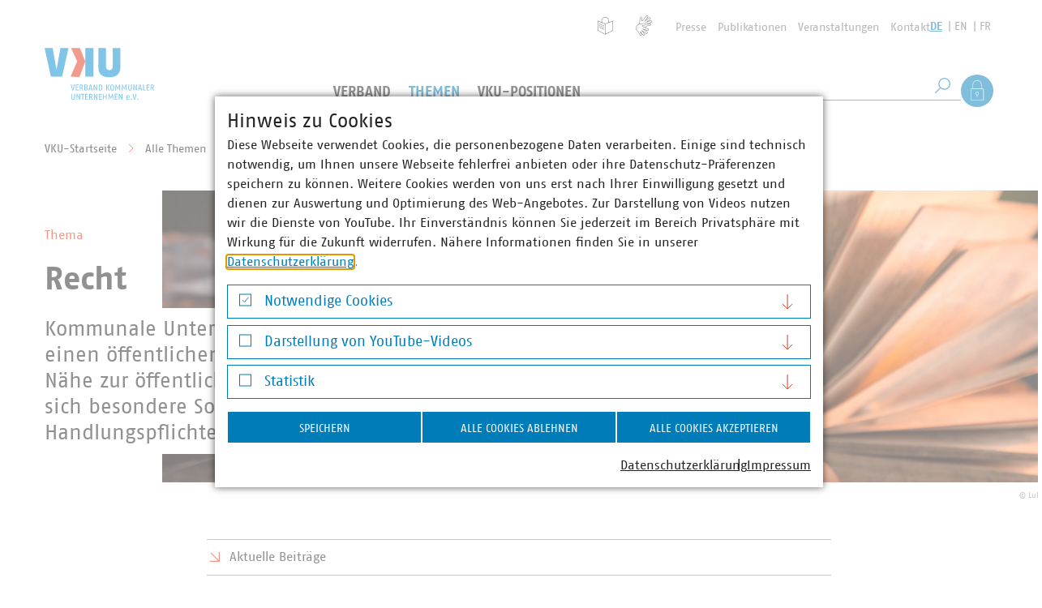

--- FILE ---
content_type: text/html; charset=utf-8
request_url: https://www.vku.de/themen/recht/bundesnetzagentur-verhaengt-bussgeld-gegen-call-center-wegen-unerlaubter-telefonwerbung/
body_size: 40152
content:
<!DOCTYPE html>
<html lang="de" class="no-js">
<head>

<meta charset="utf-8">
<!-- 
	Realisierung: wegewerk GmbH <www.wegewerk.com>

	This website is powered by TYPO3 - inspiring people to share!
	TYPO3 is a free open source Content Management Framework initially created by Kasper Skaarhoj and licensed under GNU/GPL.
	TYPO3 is copyright 1998-2025 of Kasper Skaarhoj. Extensions are copyright of their respective owners.
	Information and contribution at https://typo3.org/
-->



<title>Recht | VKU</title>
<meta http-equiv="x-ua-compatible" content="IE=edge">
<meta name="generator" content="TYPO3 CMS">
<meta name="author" content="Verband kommunaler Unternehmen e.V.">
<meta name="viewport" content="width=device-width, initial-scale=1">
<meta name="twitter:card" content="summary_large_image">
<meta name="x-csrf-token" content="dummyToken">
<meta name="format-detection" content="telephone=no">
<meta name="msapplication-tilecolor" content="#ffffff">
<meta name="msapplication-tileimage" content="EXT:wwt3_sitepackage/Resources/Public/frontend/favicons/mstile-144x144.png">
<meta name="msapplication-config" content="EXT:wwt3_sitepackage/Resources/Public/frontend/favicons/browserconfig.xml">
<meta name="theme-color" content="#ffffff">


<link rel="stylesheet" href="/typo3temp/assets/css/4fb68845816f04f41a64ba74b02ba93e.css?1758201908" media="all">
<link rel="stylesheet" href="/_assets/db6ea9beb897484260b9e94fc727f505/frontend/css/main.css?1765975503" media="all">
<link rel="stylesheet" href="/_assets/db6ea9beb897484260b9e94fc727f505/frontend/css/wwt3-content.css?1765975503" media="all">
<link rel="stylesheet" href="/_assets/db6ea9beb897484260b9e94fc727f505/frontend/css/wwt3-content-website.css?1765975503" media="all">
<link rel="stylesheet" href="/_assets/db6ea9beb897484260b9e94fc727f505/frontend/css/wwt3-event.css?1765975503" media="all">
<link rel="stylesheet" href="/_assets/db6ea9beb897484260b9e94fc727f505/frontend/css/wwt3-stage.css?1765975503" media="all">
<link rel="stylesheet" href="/_assets/db6ea9beb897484260b9e94fc727f505/frontend/css/wwt3-twitter.css?1765975503" media="all">
<link rel="stylesheet" href="/_assets/db6ea9beb897484260b9e94fc727f505/frontend/css/best-practice-map.css?1765975503" media="all">
<link rel="stylesheet" href="/_assets/db6ea9beb897484260b9e94fc727f505/frontend/css/frontend-prototype.css" media="all">
<link rel="stylesheet" href="/_assets/f038457a108ded7ca0b077b63bfae195/Css/Main.min.css?1765975503" media="all">



<script>
/*<![CDATA[*/
var TYPO3 = Object.assign(TYPO3 || {}, Object.fromEntries(Object.entries({"settings":{"TS":{"matomoMarketingContainerUrl":"https:\/\/matomo.projekt.de\/js\/container_identifier.js","matomoStatisticsContainerUrl":"https:\/\/stats.vku.de\/js\/container_DsNy9NE0.js","matomoStatisticsSiteID":"3"}}}).filter((entry) => !['__proto__', 'prototype', 'constructor'].includes(entry[0]))));
/*]]>*/
</script>
<script src="/_assets/ace5d898df31977df562bca5e4aead68/Js/js.cookie.min.js?1765975503" defer="defer"></script>
<script src="/_assets/db6ea9beb897484260b9e94fc727f505/Extensions/cookieman/Js/cookieman.js?1765975503" defer="defer"></script>
<script src="/_assets/db6ea9beb897484260b9e94fc727f505/Themes/wwt3-modal/cookieman-theme.js?1765975503" defer="defer"></script>
<script src="/_assets/ace5d898df31977df562bca5e4aead68/Js/cookieman-init.min.js?1765975503" defer="defer"></script>
<script src="/_assets/d73437f45cae3328d4bc9e1c8f32a159/JavaScript/cookieman/matomo.early.js?1765975503"></script>




<meta property="og:url" content="https://www.vku.de/themen/recht/"><link rel="apple-touch-icon" sizes="57x57" href="/_assets/db6ea9beb897484260b9e94fc727f505/frontend/favicons/apple-touch-icon-57x57.png">
<link rel="apple-touch-icon" sizes="60x60" href="/_assets/db6ea9beb897484260b9e94fc727f505/frontend/favicons/apple-touch-icon-60x60.png">
<link rel="apple-touch-icon" sizes="72x72" href="/_assets/db6ea9beb897484260b9e94fc727f505/frontend/favicons/apple-touch-icon-72x72.png">
<link rel="apple-touch-icon" sizes="76x76" href="/_assets/db6ea9beb897484260b9e94fc727f505/frontend/favicons/apple-touch-icon-76x76.png">
<link rel="apple-touch-icon" sizes="114x114" href="/_assets/db6ea9beb897484260b9e94fc727f505/frontend/favicons/apple-touch-icon-114x114.png">
<link rel="apple-touch-icon" sizes="120x120" href="/_assets/db6ea9beb897484260b9e94fc727f505/frontend/favicons/apple-touch-icon-120x120.png">
<link rel="apple-touch-icon" sizes="144x144" href="/_assets/db6ea9beb897484260b9e94fc727f505/frontend/favicons/apple-touch-icon-144x144.png">
<link rel="apple-touch-icon" sizes="152x152" href="/_assets/db6ea9beb897484260b9e94fc727f505/frontend/favicons/apple-touch-icon-152x152.png">
<link rel="apple-touch-icon" sizes="180x180" href="/_assets/db6ea9beb897484260b9e94fc727f505/frontend/favicons/apple-touch-icon-180x180.png">
<link rel="icon" type="image/png" sizes="32x32" href="/_assets/db6ea9beb897484260b9e94fc727f505/frontend/favicons/favicon-32x32.png">
<link rel="icon" type="image/png" sizes="194x194" href="/_assets/db6ea9beb897484260b9e94fc727f505/frontend/favicons/favicon-194x194.png">
<link rel="icon" type="image/png" sizes="192x192" href="/_assets/db6ea9beb897484260b9e94fc727f505/frontend/favicons/android-chrome-192x192.png">
<link rel="icon" type="image/png" sizes="16x16" href="/_assets/db6ea9beb897484260b9e94fc727f505/frontend/favicons/favicon-16x16.png">
<link rel="manifest" href="/_assets/db6ea9beb897484260b9e94fc727f505/frontend/favicons/manifest.json" crossorigin="use-credentials">
<link rel="mask-icon" href="/_assets/db6ea9beb897484260b9e94fc727f505/frontend/favicons/safari-pinned-tab.svg" color="#ffffff">
<link rel="shortcut icon" href="/_assets/db6ea9beb897484260b9e94fc727f505/frontend/favicons/favicon.ico"><style>.no-js [loading=lazy][data-src],.no-js [loading=lazy][data-srcset]{display:none}</style>
<script type="text/javascript">
    document.documentElement.classList.remove('no-js');
    document.documentElement.classList.add('js');
</script><script>
    window.MSInputMethodContext && document.documentMode && document.write('<script src="/_assets/db6ea9beb897484260b9e94fc727f505/frontend/assets/js/ie11CustomProperties.min.js"><\x2fscript>');
</script><script>
    window.MSInputMethodContext && document.documentMode && document.write('<script src="/_assets/db6ea9beb897484260b9e94fc727f505/frontend/assets/js/picturefill.min.js"><\x2fscript>');
</script>
<link rel="canonical" href="https://www.vku.de/themen/recht/"/>

</head>
<body class="page-109 related-inherit pagetype-website lang-0 ">


<ul class="skiplinks">
    <li>
        <a title="Zum Hauptinhalt springen" href="#main">Zum Hauptinhalt springen</a>
    </li>
    <li class="skiplink__search-desktop">
        <a title="Zur Suche springen" href="#header-search__q_desktop">Zur Suche springen</a>
    </li>
</ul>

<div class="page-wrapper">
    <header class="document-header" role="banner" data-fixed-offset="140">
    
    <div class="document-header__main">
        <a href="/" class="header-logo">
    <svg xmlns="http://www.w3.org/2000/svg" width="135" height="65" viewBox="0 0 135 65">
        <rect x="0" y="0" width="135" height="65" fill="#ffffff" />
        <g class="header-logo__abbr">
            <path fill="#018bd0" d="m19.518.336-4.801 26.813L9.948.336H.001l7.806 35.202H21.63L29.435.336zM93.42 24.48c0 7.518-4.73 11.878-13.546 11.878-9.272 0-13.553-4.417-13.553-11.878V.236h9.356v22.737c.028 3.08 2.228 4.537 4.197 4.537 1.992 0 4.19-1.331 4.19-4.537V.236h9.355zM50.187 35.435h10.052V.235H50.187z"/>
            <path fill="#e53517" d="m32.084 35.434 8.145-19.007L32.586.236h10.862l6.69 16.593-7.143 19.106z"/>
        </g>
        <g class="header-logo__name" fill="#018bd0">
            <path d="M35.369 52.612h-1.16l-1.907-7.253h1.088l1.036 4.87c.155.745.363 1.915.363 1.915s.208-1.17.363-1.916l1.035-4.869h1.089zM38.412 52.612v-7.253h3.522v.87h-2.589v2.031h2.382v.808h-2.382v2.672h2.589v.872zM44.729 46.197h-.414v2.652c1.688-.052 2.279-.383 2.279-1.449 0-1.15-.673-1.203-1.865-1.203m1.782 6.415-.528-1.648c-.187-.58-.415-1.119-.757-1.43-.3.041-.601.052-.911.073v3.005h-.933v-7.253h1.523c1.42 0 2.622.258 2.622 2.041 0 1.14-.591 1.687-1.42 1.948.31.27.517.63.726 1.18l.796 2.084zM50.393 49.244h-.384v2.61h.457c1.294 0 1.926-.164 1.926-1.315 0-1.1-.755-1.295-2-1.295m-.02-3.13h-.363v2.404h.384c1.275 0 1.792-.206 1.792-1.243 0-1.005-.57-1.16-1.814-1.16m-.081 6.497h-1.213V45.36h1.316c1.772 0 2.725.28 2.725 1.884 0 .921-.621 1.45-1.244 1.595.778.115 1.451.54 1.451 1.7 0 1.916-1.13 2.073-3.035 2.073M57.01 47.555c-.166-.695-.372-1.605-.372-1.605s-.198.9-.375 1.605l-.641 2.632h2.029zm1.2 5.056-.383-1.617h-2.382l-.383 1.617h-1.016l2-7.252h1.181l2 7.252zM64 52.612l-1.919-3.949c-.465-.963-.829-1.947-.829-1.947s.147 1.398.147 2.176v3.72h-.934v-7.253h.924l1.823 3.79c.579 1.205.829 2.032.829 2.032s-.157-1.46-.157-2.258v-3.564h.932v7.253zM68.241 46.176h-.422v5.616h.342c1.328 0 2.144-.31 2.144-2.806 0-2.57-.816-2.81-2.064-2.81m-.246 6.435h-1.109V45.36h1.212c1.845 0 3.14.402 3.14 3.626 0 3.19-1.378 3.625-3.243 3.625M79.365 52.713l-2.122-4.037 1.978-3.317h1.13l-2.146 3.274 2.248 3.979zm-3.368-.101h.934v-7.253h-.934zM83.35 45.991c-.724 0-1.398.517-1.398 2.994 0 2.538.767 2.993 1.398 2.993.634 0 1.398-.487 1.398-2.993 0-2.414-.672-2.994-1.398-2.994m0 6.722c-.911 0-2.33-.227-2.33-3.728 0-3.503 1.49-3.73 2.33-3.73s2.333.248 2.333 3.73c0 3.533-1.42 3.728-2.333 3.728M92.371 52.612l-.072-3.794c-.02-.963.023-1.874.023-1.874s-.344.901-.705 1.668L90.29 51.4l-1.336-2.787c-.384-.799-.694-1.657-.694-1.657s.039.88.017 1.863l-.07 3.794h-.923l.25-7.253h.765l1.991 4.402 1.998-4.402h.757l.247 7.253zM100.344 52.612l-.073-3.794c-.02-.963.022-1.874.022-1.874s-.343.901-.704 1.668L98.262 51.4l-1.337-2.787c-.382-.799-.692-1.657-.692-1.657s.038.88.017 1.863l-.072 3.794h-.922l.25-7.253h.765l1.99 4.402 2-4.402h.757l.247 7.253zM105.332 52.713c-1.472 0-2.103-.61-2.103-2.071v-5.283h.932v5.438c0 .81.373 1.12 1.17 1.12.739 0 1.172-.3 1.172-1.12v-5.438h.931v5.283c0 1.42-.692 2.071-2.102 2.071M112.985 52.612l-1.917-3.949c-.465-.963-.83-1.947-.83-1.947s.148 1.398.148 2.176v3.72h-.935v-7.253h.923l1.822 3.79c.583 1.205.831 2.032.831 2.032s-.155-1.46-.155-2.258v-3.564h.932v7.253zM118.008 47.555c-.168-.695-.376-1.605-.376-1.605s-.197.9-.373 1.605l-.643 2.632h2.032zm1.198 5.056-.382-1.617h-2.383l-.382 1.617h-1.016l1.998-7.252h1.183l1.998 7.252zM124.467 52.612h-3.006v-7.253h.935v6.381h2.176zM125.709 52.612v-7.253h3.523v.87h-2.592v2.031h2.382v.808h-2.382v2.672h2.592v.872zM132.024 46.197h-.413v2.652c1.69-.052 2.279-.383 2.279-1.449 0-1.15-.672-1.203-1.866-1.203m1.783 6.415-.53-1.648c-.182-.58-.414-1.119-.754-1.43-.301.041-.6.052-.912.073v3.005h-.934v-7.253h1.525c1.42 0 2.62.258 2.62 2.041 0 1.14-.59 1.687-1.417 1.948.311.27.517.63.723 1.18l.8 2.084zM35.286 64.158c-1.471 0-2.104-.61-2.104-2.073v-5.282h.933v5.439c0 .81.373 1.12 1.171 1.12.735 0 1.171-.302 1.171-1.12v-5.44h.933v5.283c0 1.421-.695 2.073-2.104 2.073M42.94 64.055l-1.917-3.948c-.467-.964-.83-1.948-.83-1.948s.145 1.4.145 2.176v3.72h-.933v-7.252h.923l1.824 3.792c.58 1.203.829 2.031.829 2.031s-.155-1.462-.155-2.259v-3.564h.931v7.252zM49.142 57.683h-1.658v6.373h-.933v-6.373H44.79v-.88h4.456zM50.071 64.055v-7.252h3.523v.871h-2.59v2.03h2.383v.808h-2.383v2.673h2.59v.87zM56.39 57.642h-.416v2.652c1.689-.052 2.28-.383 2.28-1.45 0-1.15-.674-1.202-1.865-1.202m1.78 6.413-.528-1.648c-.186-.58-.415-1.117-.757-1.428-.3.041-.6.052-.911.072v3.004h-.932v-7.252h1.522c1.42 0 2.621.258 2.621 2.041 0 1.14-.59 1.688-1.418 1.947.312.272.518.631.723 1.182l.8 2.082zM64.27 64.055l-1.919-3.948c-.465-.964-.827-1.948-.827-1.948s.144 1.4.144 2.176v3.72h-.933v-7.252h.923l1.824 3.792c.58 1.203.827 2.031.827 2.031s-.153-1.462-.153-2.259v-3.564h.931v7.252zM67.157 64.055v-7.252h3.523v.871h-2.59v2.03h2.38v.808h-2.38v2.673h2.59v.87zM75.648 64.055v-3.543H73.06v3.543h-.934v-7.252h.934v2.901h2.588v-2.901h.933v7.252zM83.684 64.055l-.072-3.792c-.018-.964.022-1.875.022-1.875s-.342.902-.705 1.67l-1.327 2.785-1.337-2.786c-.383-.799-.693-1.658-.693-1.658s.042.88.02 1.864l-.071 3.792h-.922l.247-7.252h.768l1.988 4.403 2-4.403h.757l.25 7.252zM86.623 64.055v-7.252h3.522v.871h-2.591v2.03h2.382v.808h-2.382v2.673h2.591v.87zM95.124 64.055l-1.915-3.948c-.467-.964-.83-1.948-.83-1.948s.147 1.4.147 2.176v3.72h-.936v-7.252h.925l1.822 3.792c.581 1.203.83 2.031.83 2.031s-.155-1.462-.155-2.259v-3.564h.932v7.252zM102.775 59.164c-.673 0-1.098.332-1.14 1.794h2.186c0-1.555-.485-1.794-1.046-1.794m1.96 2.436h-3.109c.04 1.763.88 1.74 1.41 1.74.527 0 1.417-.269 1.417-.269v.829s-.712.258-1.418.258c-1.08 0-2.334-.217-2.334-2.848 0-2.31 1.027-2.85 2.074-2.85.966 0 2.051.425 1.97 2.85zM107.133 64.158a.744.744 0 0 1-.738-.753c0-.417.322-.748.738-.748s.726.33.726.748c0 .411-.31.753-.726.753M111.546 64.055h-1.161l-1.906-7.252h1.088l1.036 4.87c.155.745.36 1.916.36 1.916s.208-1.171.364-1.916l1.036-4.87h1.09zM114.807 64.158a.743.743 0 0 1-.737-.753c0-.417.321-.748.737-.748.413 0 .723.33.723.748 0 .411-.31.753-.723.753"/>
        </g>
    </svg>
</a>


        <button class="main-nav-toggle main-nav-toggle--show" data-target=".document-header__offscreen" aria-label="Menü">
    <svg class="main-nav-toggle--search" width="21" height="21" viewBox="0 0 21 21" xmlns="http://www.w3.org/2000/svg" aria-hidden="true">
        <g transform="translate(1 1)" stroke="currentcolor" fill="none" fill-rule="evenodd">
            <circle cx="11.762" cy="7.238" r="7.238"/>
            <path stroke-linecap="square" d="m.304 18.696 6.029-6.029"/>
        </g>
    </svg>

    <svg width="32" height="32" viewBox="0 0 32 32" xmlns="http://www.w3.org/2000/svg" aria-hidden="true">
        <g fill="none" fill-rule="evenodd" stroke="currentColor">
            <path d="M2 16.5h28M2 5.5h28M2 27.5h28"/>
        </g>
    </svg>
</button>


        
        <div class="document-header__offscreen">
            <div class="document-header__content">
                <div class="document-header__container">
                    <div class="document-header__meta">
                        
                        <nav class="header-meta-nav" role="navigation">
    
        <ul>
            <li class="header-meta-nav__simple-language">
                <a href="/leichte-sprache/" title="Leichte Sprache">
                    <span class="visuallyhidden">Leichte Sprache</span>
                </a>
            </li>
            <li class="header-meta-nav__sign-language">
                <a href="/gebaerdensprache/" title="Gebärdensprache">
                    <span class="visuallyhidden">Gebärdensprache</span>
                </a>
            </li>
            <li class="header-meta-nav__login">
                <a href="#" role="button" data-action="showLoginOverlay">Als Mitglied anmelden</a>
            </li>
            
                
                    <li>
                        <a href="/presse/" title="Presse">
                            Presse
                        </a>
                    </li>
                
            
                
                    <li>
                        <a href="/publikationen/" title="Publikationen">
                            Publikationen
                        </a>
                    </li>
                
            
                
                    <li>
                        <a href="/verband/veranstaltungen/" title="Veranstaltungen">
                            Veranstaltungen
                        </a>
                    </li>
                
            
                
                    <li>
                        <a href="/verband/struktur/hauptgeschaeftsstelle/kontakt-und-anreise/" title="Kontakt">
                            Kontakt
                        </a>
                    </li>
                
            
        </ul>
    
</nav>


                        
                        
    <nav class="language-nav">
        <ul class="lang__list">
            
                <li class="lang__item">
                    
                            <a class="lang__link lang__link--active" title="Deutsch" href="https://www.vku.de/">DE</a>
                        
                </li>
            
                <li class="lang__item">
                    
                            <a class="lang__link" title="English" href="https://www.vku.de/en/">EN</a>
                        
                </li>
            
                <li class="lang__item">
                    
                            <a class="lang__link" title="French" href="https://www.vku.de/fr/">FR</a>
                        
                </li>
            
        </ul>
    </nav>


                    </div>

                    <a href="/" aria-label="Zur Startseite" class="header-logo header-logo--offscreen">
    <svg xmlns="http://www.w3.org/2000/svg" width="135" height="65" viewBox="0 0 135 65" aria-hidden="true">
        <rect x="0" y="0" width="135" height="65" fill="#ffffff" />
        <g class="header-logo__abbr">
            <path fill="#018bd0" d="m19.518.336-4.801 26.813L9.948.336H.001l7.806 35.202H21.63L29.435.336zM93.42 24.48c0 7.518-4.73 11.878-13.546 11.878-9.272 0-13.553-4.417-13.553-11.878V.236h9.356v22.737c.028 3.08 2.228 4.537 4.197 4.537 1.992 0 4.19-1.331 4.19-4.537V.236h9.355zM50.187 35.435h10.052V.235H50.187z"/>
            <path fill="#e53517" d="m32.084 35.434 8.145-19.007L32.586.236h10.862l6.69 16.593-7.143 19.106z"/>
        </g>
        <g class="header-logo__name" fill="#018bd0">
            <path d="M35.369 52.612h-1.16l-1.907-7.253h1.088l1.036 4.87c.155.745.363 1.915.363 1.915s.208-1.17.363-1.916l1.035-4.869h1.089zM38.412 52.612v-7.253h3.522v.87h-2.589v2.031h2.382v.808h-2.382v2.672h2.589v.872zM44.729 46.197h-.414v2.652c1.688-.052 2.279-.383 2.279-1.449 0-1.15-.673-1.203-1.865-1.203m1.782 6.415-.528-1.648c-.187-.58-.415-1.119-.757-1.43-.3.041-.601.052-.911.073v3.005h-.933v-7.253h1.523c1.42 0 2.622.258 2.622 2.041 0 1.14-.591 1.687-1.42 1.948.31.27.517.63.726 1.18l.796 2.084zM50.393 49.244h-.384v2.61h.457c1.294 0 1.926-.164 1.926-1.315 0-1.1-.755-1.295-2-1.295m-.02-3.13h-.363v2.404h.384c1.275 0 1.792-.206 1.792-1.243 0-1.005-.57-1.16-1.814-1.16m-.081 6.497h-1.213V45.36h1.316c1.772 0 2.725.28 2.725 1.884 0 .921-.621 1.45-1.244 1.595.778.115 1.451.54 1.451 1.7 0 1.916-1.13 2.073-3.035 2.073M57.01 47.555c-.166-.695-.372-1.605-.372-1.605s-.198.9-.375 1.605l-.641 2.632h2.029zm1.2 5.056-.383-1.617h-2.382l-.383 1.617h-1.016l2-7.252h1.181l2 7.252zM64 52.612l-1.919-3.949c-.465-.963-.829-1.947-.829-1.947s.147 1.398.147 2.176v3.72h-.934v-7.253h.924l1.823 3.79c.579 1.205.829 2.032.829 2.032s-.157-1.46-.157-2.258v-3.564h.932v7.253zM68.241 46.176h-.422v5.616h.342c1.328 0 2.144-.31 2.144-2.806 0-2.57-.816-2.81-2.064-2.81m-.246 6.435h-1.109V45.36h1.212c1.845 0 3.14.402 3.14 3.626 0 3.19-1.378 3.625-3.243 3.625M79.365 52.713l-2.122-4.037 1.978-3.317h1.13l-2.146 3.274 2.248 3.979zm-3.368-.101h.934v-7.253h-.934zM83.35 45.991c-.724 0-1.398.517-1.398 2.994 0 2.538.767 2.993 1.398 2.993.634 0 1.398-.487 1.398-2.993 0-2.414-.672-2.994-1.398-2.994m0 6.722c-.911 0-2.33-.227-2.33-3.728 0-3.503 1.49-3.73 2.33-3.73s2.333.248 2.333 3.73c0 3.533-1.42 3.728-2.333 3.728M92.371 52.612l-.072-3.794c-.02-.963.023-1.874.023-1.874s-.344.901-.705 1.668L90.29 51.4l-1.336-2.787c-.384-.799-.694-1.657-.694-1.657s.039.88.017 1.863l-.07 3.794h-.923l.25-7.253h.765l1.991 4.402 1.998-4.402h.757l.247 7.253zM100.344 52.612l-.073-3.794c-.02-.963.022-1.874.022-1.874s-.343.901-.704 1.668L98.262 51.4l-1.337-2.787c-.382-.799-.692-1.657-.692-1.657s.038.88.017 1.863l-.072 3.794h-.922l.25-7.253h.765l1.99 4.402 2-4.402h.757l.247 7.253zM105.332 52.713c-1.472 0-2.103-.61-2.103-2.071v-5.283h.932v5.438c0 .81.373 1.12 1.17 1.12.739 0 1.172-.3 1.172-1.12v-5.438h.931v5.283c0 1.42-.692 2.071-2.102 2.071M112.985 52.612l-1.917-3.949c-.465-.963-.83-1.947-.83-1.947s.148 1.398.148 2.176v3.72h-.935v-7.253h.923l1.822 3.79c.583 1.205.831 2.032.831 2.032s-.155-1.46-.155-2.258v-3.564h.932v7.253zM118.008 47.555c-.168-.695-.376-1.605-.376-1.605s-.197.9-.373 1.605l-.643 2.632h2.032zm1.198 5.056-.382-1.617h-2.383l-.382 1.617h-1.016l1.998-7.252h1.183l1.998 7.252zM124.467 52.612h-3.006v-7.253h.935v6.381h2.176zM125.709 52.612v-7.253h3.523v.87h-2.592v2.031h2.382v.808h-2.382v2.672h2.592v.872zM132.024 46.197h-.413v2.652c1.69-.052 2.279-.383 2.279-1.449 0-1.15-.672-1.203-1.866-1.203m1.783 6.415-.53-1.648c-.182-.58-.414-1.119-.754-1.43-.301.041-.6.052-.912.073v3.005h-.934v-7.253h1.525c1.42 0 2.62.258 2.62 2.041 0 1.14-.59 1.687-1.417 1.948.311.27.517.63.723 1.18l.8 2.084zM35.286 64.158c-1.471 0-2.104-.61-2.104-2.073v-5.282h.933v5.439c0 .81.373 1.12 1.171 1.12.735 0 1.171-.302 1.171-1.12v-5.44h.933v5.283c0 1.421-.695 2.073-2.104 2.073M42.94 64.055l-1.917-3.948c-.467-.964-.83-1.948-.83-1.948s.145 1.4.145 2.176v3.72h-.933v-7.252h.923l1.824 3.792c.58 1.203.829 2.031.829 2.031s-.155-1.462-.155-2.259v-3.564h.931v7.252zM49.142 57.683h-1.658v6.373h-.933v-6.373H44.79v-.88h4.456zM50.071 64.055v-7.252h3.523v.871h-2.59v2.03h2.383v.808h-2.383v2.673h2.59v.87zM56.39 57.642h-.416v2.652c1.689-.052 2.28-.383 2.28-1.45 0-1.15-.674-1.202-1.865-1.202m1.78 6.413-.528-1.648c-.186-.58-.415-1.117-.757-1.428-.3.041-.6.052-.911.072v3.004h-.932v-7.252h1.522c1.42 0 2.621.258 2.621 2.041 0 1.14-.59 1.688-1.418 1.947.312.272.518.631.723 1.182l.8 2.082zM64.27 64.055l-1.919-3.948c-.465-.964-.827-1.948-.827-1.948s.144 1.4.144 2.176v3.72h-.933v-7.252h.923l1.824 3.792c.58 1.203.827 2.031.827 2.031s-.153-1.462-.153-2.259v-3.564h.931v7.252zM67.157 64.055v-7.252h3.523v.871h-2.59v2.03h2.38v.808h-2.38v2.673h2.59v.87zM75.648 64.055v-3.543H73.06v3.543h-.934v-7.252h.934v2.901h2.588v-2.901h.933v7.252zM83.684 64.055l-.072-3.792c-.018-.964.022-1.875.022-1.875s-.342.902-.705 1.67l-1.327 2.785-1.337-2.786c-.383-.799-.693-1.658-.693-1.658s.042.88.02 1.864l-.071 3.792h-.922l.247-7.252h.768l1.988 4.403 2-4.403h.757l.25 7.252zM86.623 64.055v-7.252h3.522v.871h-2.591v2.03h2.382v.808h-2.382v2.673h2.591v.87zM95.124 64.055l-1.915-3.948c-.467-.964-.83-1.948-.83-1.948s.147 1.4.147 2.176v3.72h-.936v-7.252h.925l1.822 3.792c.581 1.203.83 2.031.83 2.031s-.155-1.462-.155-2.259v-3.564h.932v7.252zM102.775 59.164c-.673 0-1.098.332-1.14 1.794h2.186c0-1.555-.485-1.794-1.046-1.794m1.96 2.436h-3.109c.04 1.763.88 1.74 1.41 1.74.527 0 1.417-.269 1.417-.269v.829s-.712.258-1.418.258c-1.08 0-2.334-.217-2.334-2.848 0-2.31 1.027-2.85 2.074-2.85.966 0 2.051.425 1.97 2.85zM107.133 64.158a.744.744 0 0 1-.738-.753c0-.417.322-.748.738-.748s.726.33.726.748c0 .411-.31.753-.726.753M111.546 64.055h-1.161l-1.906-7.252h1.088l1.036 4.87c.155.745.36 1.916.36 1.916s.208-1.171.364-1.916l1.036-4.87h1.09zM114.807 64.158a.743.743 0 0 1-.737-.753c0-.417.321-.748.737-.748.413 0 .723.33.723.748 0 .411-.31.753-.723.753"/>
        </g>
    </svg>
</a>


                    
                    
        <nav class="main-nav" role="navigation">
            <div class="first-level">
                <ul class="first-level__list nav-menu">
                    
                    
                        
                                
    <li class="nav-item">
        
        
        
        
            
        
        <a href="/verband/" title="Der VKU" class="sub">
            Verband
            
        </a>

        
        
            <div class="second-level sub-nav">
                <div class="second-level__list sub-nav-group">
                    <div class="second-level__content">
                        <div class="second-level__nav-links">
                            <div class="second-level__header">
                                Verband
                                
                                    <a href="/verband/">
                                        <svg xmlns="http://www.w3.org/2000/svg" viewBox="9.25 7 11.5 10">
                                            <g stroke="currentColor" fill="none" fill-rule="evenodd">
                                                <path d="m15.75 7.5 4.5 4.5-4.5 4.5M9.75 7.5l4.5 4.5-4.5 4.5"/>
                                            </g>
                                        </svg>
                                        Der VKU
                                    </a>
                                
                            </div>

                            <ul class="second-level__nav-links-list">
                                
                                    
                                    
                                    
                                    
                                        
                                    
                                    <li class="expand">
                                        <div class="second-level__opener">
                                            <a href="/verband/ueber-uns/" title="Über uns" class="sub">
                                                Über uns
                                            </a>

                                            
                                                <button class="expand__toggle m-toggle" data-switch="expand--expanded" data-target=".expand" data-mode="closest"
                                                        data-expand-switch-label="Untermenü verbergen">
                                                    <span class="m-toggle__label visuallyhidden">Untermenü anzeigen</span>
                                                    <span class="expand__toggle__icon">
                                                        <svg xmlns="http://www.w3.org/2000/svg" viewBox="9.25 7 11.5 10">
                                                          <g stroke="currentColor" fill="none" fill-rule="evenodd">
                                                            <path d="m15.75 7.5 4.5 4.5-4.5 4.5M9.75 7.5l4.5 4.5-4.5 4.5"/>
                                                          </g>
                                                        </svg>
                                                    </span>
                                                </button>
                                            
                                        </div>

                                        
                                        
                                            <ul class="third-level__list expand__main">
                                                
                                                    
                                                    
                                                    
                                                    
                                                    <li>
                                                        <a href="/verband/ueber-uns/leitbild/" tabindex="-1" title="Leitbild">
                                                            Leitbild
                                                        </a>
                                                    </li>
                                                
                                                    
                                                    
                                                    
                                                    
                                                    <li>
                                                        <a href="https://www.vku.de/verband/ueber-uns/karriere/" target="_blank" tabindex="-1" title="Karriere">
                                                            Karriere
                                                        </a>
                                                    </li>
                                                
                                                    
                                                    
                                                    
                                                    
                                                    <li>
                                                        <a href="/verband/ueber-uns/unsere-verantwortung/" tabindex="-1" title="Unsere Verantwortung">
                                                            Unsere Verantwortung
                                                        </a>
                                                    </li>
                                                
                                                    
                                                    
                                                    
                                                    
                                                    <li>
                                                        <a href="/verband/ueber-uns/kommunale-marke/" tabindex="-1" title="Kommunale Marke">
                                                            Kommunale Marke
                                                        </a>
                                                    </li>
                                                
                                                    
                                                    
                                                    
                                                    
                                                    <li>
                                                        <a href="/verband/ueber-uns/kooperationen/" tabindex="-1" title="Kooperationen">
                                                            Kooperationen
                                                        </a>
                                                    </li>
                                                
                                                    
                                                    
                                                    
                                                    
                                                    <li>
                                                        <a href="/verband/ueber-uns/kunst-im-vku/" tabindex="-1" title="Kunst im VKU">
                                                            Kunst im VKU
                                                        </a>
                                                    </li>
                                                
                                            </ul>
                                        
                                    </li>
                                
                                    
                                    
                                    
                                    
                                        
                                    
                                    <li class="expand">
                                        <div class="second-level__opener">
                                            <a href="/verband/karriere-im-vku/" title="Karriere im VKU" class="sub">
                                                Karriere im VKU
                                            </a>

                                            
                                                <button class="expand__toggle m-toggle" data-switch="expand--expanded" data-target=".expand" data-mode="closest"
                                                        data-expand-switch-label="Untermenü verbergen">
                                                    <span class="m-toggle__label visuallyhidden">Untermenü anzeigen</span>
                                                    <span class="expand__toggle__icon">
                                                        <svg xmlns="http://www.w3.org/2000/svg" viewBox="9.25 7 11.5 10">
                                                          <g stroke="currentColor" fill="none" fill-rule="evenodd">
                                                            <path d="m15.75 7.5 4.5 4.5-4.5 4.5M9.75 7.5l4.5 4.5-4.5 4.5"/>
                                                          </g>
                                                        </svg>
                                                    </span>
                                                </button>
                                            
                                        </div>

                                        
                                        
                                            <ul class="third-level__list expand__main">
                                                
                                                    
                                                    
                                                    
                                                    
                                                    <li>
                                                        <a href="/verband/karriere-im-vku/volontaer-in-w-m-d-in-vollzeit/" tabindex="-1" title="Volontär/in (w, m, d) in Vollzeit">
                                                            Volontär/in (w, m, d) in Vollzeit
                                                        </a>
                                                    </li>
                                                
                                                    
                                                    
                                                    
                                                    
                                                    <li>
                                                        <a href="/verband/karriere-im-vku/sachreferent-in-w-m-d-in-vollzeit-landesgruppe-hessen/" tabindex="-1" title="Sachreferent/in (w, m, d) in Vollzeit - Landesgruppe Hessen">
                                                            Sachreferent/in (w, m, d) in Vollzeit - Landesgruppe Hessen
                                                        </a>
                                                    </li>
                                                
                                                    
                                                    
                                                    
                                                    
                                                    <li>
                                                        <a href="/verband/karriere-im-vku/referent-in-policy-advisor-bruessel-w-m-d-in-vollzeit-schwerpunkt-wasserwirtschaft/" tabindex="-1" title="Referent/in / Policy Advisor Brüssel (w, m, d) in Vollzeit  - Schwerpunkt Wasserwirtschaft">
                                                            Referent/in / Policy Advisor Brüssel (w, m, d) in Vollzeit  - Schwerpunkt Wasserwirtschaft
                                                        </a>
                                                    </li>
                                                
                                                    
                                                    
                                                    
                                                    
                                                    <li>
                                                        <a href="/verband/karriere-im-vku/studentische-aushilfe-w-m-d-fuer-12h-woche-landesgruppengeschaeftsstelle-sachsen/" tabindex="-1" title="Studentische Aushilfe (w, m, d) für 12h/Woche - Landesgruppengeschäftsstelle Sachsen">
                                                            Studentische Aushilfe (w, m, d) für 12h/Woche - Landesgruppengeschäftsstelle Sachsen
                                                        </a>
                                                    </li>
                                                
                                                    
                                                    
                                                    
                                                    
                                                    <li>
                                                        <a href="/verband/karriere-im-vku/praktikum-europabuero/" tabindex="-1" title="Praktikum im Europabüro">
                                                            Praktikum im Europabüro
                                                        </a>
                                                    </li>
                                                
                                            </ul>
                                        
                                    </li>
                                
                                    
                                    
                                    
                                    
                                    <li class="expand">
                                        <div class="second-level__opener">
                                            <a href="/verband/mitgliedschaft/" title="Mitglied werden">
                                                Mitglied werden
                                            </a>

                                            
                                        </div>

                                        
                                        
                                    </li>
                                
                                    
                                    
                                    
                                    
                                        
                                    
                                    <li class="expand">
                                        <div class="second-level__opener">
                                            <a href="/verband/struktur/" title="Struktur" class="sub">
                                                Struktur
                                            </a>

                                            
                                                <button class="expand__toggle m-toggle" data-switch="expand--expanded" data-target=".expand" data-mode="closest"
                                                        data-expand-switch-label="Untermenü verbergen">
                                                    <span class="m-toggle__label visuallyhidden">Untermenü anzeigen</span>
                                                    <span class="expand__toggle__icon">
                                                        <svg xmlns="http://www.w3.org/2000/svg" viewBox="9.25 7 11.5 10">
                                                          <g stroke="currentColor" fill="none" fill-rule="evenodd">
                                                            <path d="m15.75 7.5 4.5 4.5-4.5 4.5M9.75 7.5l4.5 4.5-4.5 4.5"/>
                                                          </g>
                                                        </svg>
                                                    </span>
                                                </button>
                                            
                                        </div>

                                        
                                        
                                            <ul class="third-level__list expand__main">
                                                
                                                    
                                                    
                                                    
                                                    
                                                    <li>
                                                        <a href="/verband/struktur/praesidium/" tabindex="-1" title="Präsidium">
                                                            Präsidium
                                                        </a>
                                                    </li>
                                                
                                                    
                                                    
                                                    
                                                    
                                                    <li>
                                                        <a href="/verband/struktur/vorstand/" tabindex="-1" title="Vorstand">
                                                            Vorstand
                                                        </a>
                                                    </li>
                                                
                                                    
                                                    
                                                    
                                                    
                                                        
                                                    
                                                    <li>
                                                        <a href="/verband/struktur/hauptgeschaeftsstelle/" tabindex="-1" title="Hauptgeschäftsstelle" class="sub">
                                                            Hauptgeschäftsstelle
                                                        </a>
                                                    </li>
                                                
                                                    
                                                    
                                                    
                                                    
                                                        
                                                    
                                                    <li>
                                                        <a href="/verband/struktur/vku-in-bruessel/" tabindex="-1" title="VKU in Brüssel" class="sub">
                                                            VKU in Brüssel
                                                        </a>
                                                    </li>
                                                
                                                    
                                                    
                                                    
                                                    
                                                        
                                                    
                                                    <li>
                                                        <a href="/verband/struktur/vku-in-den-laendern/" tabindex="-1" title="VKU in den Ländern" class="sub">
                                                            VKU in den Ländern
                                                        </a>
                                                    </li>
                                                
                                                    
                                                    
                                                    
                                                    
                                                    <li>
                                                        <a href="/verband/struktur/gremien/" tabindex="-1" title="Gremien">
                                                            Gremien
                                                        </a>
                                                    </li>
                                                
                                                    
                                                    
                                                    
                                                    
                                                    <li>
                                                        <a href="/verband/struktur/netzwerke-im-vku/" tabindex="-1" title="Netzwerke im VKU">
                                                            Netzwerke im VKU
                                                        </a>
                                                    </li>
                                                
                                                    
                                                    
                                                    
                                                    
                                                    <li>
                                                        <a href="https://foerderverein.vku.de/" target="_blank" tabindex="-1" title="VKU-Förderverein">
                                                            VKU-Förderverein
                                                        </a>
                                                    </li>
                                                
                                            </ul>
                                        
                                    </li>
                                
                                    
                                    
                                    
                                    
                                        
                                    
                                    <li class="expand">
                                        <div class="second-level__opener">
                                            <a href="/verband/veranstaltungen/" title="Veranstaltungen" class="sub">
                                                Veranstaltungen
                                            </a>

                                            
                                                <button class="expand__toggle m-toggle" data-switch="expand--expanded" data-target=".expand" data-mode="closest"
                                                        data-expand-switch-label="Untermenü verbergen">
                                                    <span class="m-toggle__label visuallyhidden">Untermenü anzeigen</span>
                                                    <span class="expand__toggle__icon">
                                                        <svg xmlns="http://www.w3.org/2000/svg" viewBox="9.25 7 11.5 10">
                                                          <g stroke="currentColor" fill="none" fill-rule="evenodd">
                                                            <path d="m15.75 7.5 4.5 4.5-4.5 4.5M9.75 7.5l4.5 4.5-4.5 4.5"/>
                                                          </g>
                                                        </svg>
                                                    </span>
                                                </button>
                                            
                                        </div>

                                        
                                        
                                            <ul class="third-level__list expand__main">
                                                
                                                    
                                                    
                                                    
                                                    
                                                        
                                                    
                                                    <li>
                                                        <a href="/verband/veranstaltungen/vku-innovationspreis-2025/" tabindex="-1" title="VKU-Innovationspreis 2025" class="sub">
                                                            VKU-Innovationspreis 2025
                                                        </a>
                                                    </li>
                                                
                                                    
                                                    
                                                    
                                                    
                                                        
                                                    
                                                    <li>
                                                        <a href="/verband/veranstaltungen/rueckblicke/" tabindex="-1" title="Rückblicke" class="sub">
                                                            Rückblicke
                                                        </a>
                                                    </li>
                                                
                                                    
                                                    
                                                    
                                                    
                                                    <li>
                                                        <a href="/uebersicht-veranstaltungen-vku-landesgruppen/" tabindex="-1" title="Übersicht Veranstaltungen VKU-Landesgruppen">
                                                            Übersicht Veranstaltungen VKU-Landesgruppen
                                                        </a>
                                                    </li>
                                                
                                            </ul>
                                        
                                    </li>
                                

                                
                            </ul>
                        </div>

                        

                        
                    </div>
                </div>
            </div>
        
    </li>

                            
                    
                        
                                
    <li class="nav-item">
        
        
            
        
        
        
            
        
        <a href="/themen/" title="Alle Themen" class="active sub">
            Themen
            
        </a>

        
        
            <div class="second-level sub-nav">
                <div class="second-level__list sub-nav-group">
                    <div class="second-level__content">
                        <div class="second-level__nav-links">
                            <div class="second-level__header">
                                Themen
                                
                                    <a href="/themen/">
                                        <svg xmlns="http://www.w3.org/2000/svg" viewBox="9.25 7 11.5 10">
                                            <g stroke="currentColor" fill="none" fill-rule="evenodd">
                                                <path d="m15.75 7.5 4.5 4.5-4.5 4.5M9.75 7.5l4.5 4.5-4.5 4.5"/>
                                            </g>
                                        </svg>
                                        Alle Themen
                                    </a>
                                
                            </div>

                            <ul class="second-level__nav-links-list">
                                
                                    
                                    
                                    
                                    
                                        
                                    
                                    <li class="expand">
                                        <div class="second-level__opener">
                                            <a href="/themen/daseinsvorsorge/" title="Daseinsvorsorge" class="sub">
                                                Daseinsvorsorge
                                            </a>

                                            
                                                <button class="expand__toggle m-toggle" data-switch="expand--expanded" data-target=".expand" data-mode="closest"
                                                        data-expand-switch-label="Untermenü verbergen">
                                                    <span class="m-toggle__label visuallyhidden">Untermenü anzeigen</span>
                                                    <span class="expand__toggle__icon">
                                                        <svg xmlns="http://www.w3.org/2000/svg" viewBox="9.25 7 11.5 10">
                                                          <g stroke="currentColor" fill="none" fill-rule="evenodd">
                                                            <path d="m15.75 7.5 4.5 4.5-4.5 4.5M9.75 7.5l4.5 4.5-4.5 4.5"/>
                                                          </g>
                                                        </svg>
                                                    </span>
                                                </button>
                                            
                                        </div>

                                        
                                        
                                            <ul class="third-level__list expand__main">
                                                
                                                    
                                                    
                                                    
                                                    
                                                        
                                                    
                                                    <li>
                                                        <a href="/themen/daseinsvorsorge/daseinsvorsorge-international/" tabindex="-1" title="Daseinsvorsorge International" class="sub">
                                                            Daseinsvorsorge International
                                                        </a>
                                                    </li>
                                                
                                                    
                                                    
                                                    
                                                    
                                                    <li>
                                                        <a href="/themen/daseinsvorsorge/nachhaltigkeit-und-gemeinwohl/" tabindex="-1" title="Nachhaltigkeit und Gemeinwohl">
                                                            Nachhaltigkeit und Gemeinwohl
                                                        </a>
                                                    </li>
                                                
                                                    
                                                    
                                                    
                                                    
                                                    <li>
                                                        <a href="https://daseinsvorsorge.vku.de" target="_blank" tabindex="-1" title="Themenseite Daseinsvorsorge">
                                                            Themenseite Daseinsvorsorge
                                                        </a>
                                                    </li>
                                                
                                            </ul>
                                        
                                    </li>
                                
                                    
                                    
                                    
                                    
                                    <li class="expand">
                                        <div class="second-level__opener">
                                            <a href="/themen/digitalisierung/" title="Digitalisierung">
                                                Digitalisierung
                                            </a>

                                            
                                        </div>

                                        
                                        
                                    </li>
                                
                                    
                                    
                                    
                                    
                                        
                                    
                                    <li class="expand">
                                        <div class="second-level__opener">
                                            <a href="/themen/energiewende/" title="Energiewende" class="sub">
                                                Energiewende
                                            </a>

                                            
                                                <button class="expand__toggle m-toggle" data-switch="expand--expanded" data-target=".expand" data-mode="closest"
                                                        data-expand-switch-label="Untermenü verbergen">
                                                    <span class="m-toggle__label visuallyhidden">Untermenü anzeigen</span>
                                                    <span class="expand__toggle__icon">
                                                        <svg xmlns="http://www.w3.org/2000/svg" viewBox="9.25 7 11.5 10">
                                                          <g stroke="currentColor" fill="none" fill-rule="evenodd">
                                                            <path d="m15.75 7.5 4.5 4.5-4.5 4.5M9.75 7.5l4.5 4.5-4.5 4.5"/>
                                                          </g>
                                                        </svg>
                                                    </span>
                                                </button>
                                            
                                        </div>

                                        
                                        
                                            <ul class="third-level__list expand__main">
                                                
                                                    
                                                    
                                                    
                                                    
                                                    <li>
                                                        <a href="/themen/energiewende/co2-bepreisung/" tabindex="-1" title="CO2-Bepreisung">
                                                            CO2-Bepreisung
                                                        </a>
                                                    </li>
                                                
                                                    
                                                    
                                                    
                                                    
                                                    <li>
                                                        <a href="/themen/energiewende/energieeffizienz-und-energiedienstleistungen/" tabindex="-1" title="Energieeffizienz und Energiedienstleistungen">
                                                            Energieeffizienz und Energiedienstleistungen
                                                        </a>
                                                    </li>
                                                
                                                    
                                                    
                                                    
                                                    
                                                    <li>
                                                        <a href="/themen/energiewende/energiehandel-und-energiebeschaffung/" tabindex="-1" title="Energiehandel und Energiebeschaffung">
                                                            Energiehandel und Energiebeschaffung
                                                        </a>
                                                    </li>
                                                
                                                    
                                                    
                                                    
                                                    
                                                    <li>
                                                        <a href="/themen/energiewende/energiemarktdesign/" tabindex="-1" title="Energiemarktdesign">
                                                            Energiemarktdesign
                                                        </a>
                                                    </li>
                                                
                                                    
                                                    
                                                    
                                                    
                                                    <li>
                                                        <a href="/themen/energiewende/energievertrieb-und-energielieferung/" tabindex="-1" title="Energievertrieb und Energielieferung">
                                                            Energievertrieb und Energielieferung
                                                        </a>
                                                    </li>
                                                
                                                    
                                                    
                                                    
                                                    
                                                    <li>
                                                        <a href="/themen/energiewende/erneuerbare-energien/" tabindex="-1" title="Erneuerbare Energien">
                                                            Erneuerbare Energien
                                                        </a>
                                                    </li>
                                                
                                                    
                                                    
                                                    
                                                    
                                                    <li>
                                                        <a href="/themen/energiewende/foerderinstrumente/" tabindex="-1" title="Förderinstrumente">
                                                            Förderinstrumente
                                                        </a>
                                                    </li>
                                                
                                                    
                                                    
                                                    
                                                    
                                                    <li>
                                                        <a href="/themen/digitalisierung/smartgrid/" tabindex="-1" title="SmartGrid">
                                                            SmartGrid
                                                        </a>
                                                    </li>
                                                
                                                    
                                                    
                                                    
                                                    
                                                    <li>
                                                        <a href="/themen/energiewende/speicher/" tabindex="-1" title="Speicher">
                                                            Speicher
                                                        </a>
                                                    </li>
                                                
                                                    
                                                    
                                                    
                                                    
                                                    <li>
                                                        <a href="/themen/energiewende/waermewende/" tabindex="-1" title="Wärmewende">
                                                            Wärmewende
                                                        </a>
                                                    </li>
                                                
                                                    
                                                    
                                                    
                                                    
                                                    <li>
                                                        <a href="/themen/energiewende/wasserstoff/" tabindex="-1" title="Wasserstoff">
                                                            Wasserstoff
                                                        </a>
                                                    </li>
                                                
                                            </ul>
                                        
                                    </li>
                                
                                    
                                    
                                    
                                    
                                        
                                    
                                    <li class="expand">
                                        <div class="second-level__opener">
                                            <a href="/themen/europa/" title="Europa" class="sub">
                                                Europa
                                            </a>

                                            
                                                <button class="expand__toggle m-toggle" data-switch="expand--expanded" data-target=".expand" data-mode="closest"
                                                        data-expand-switch-label="Untermenü verbergen">
                                                    <span class="m-toggle__label visuallyhidden">Untermenü anzeigen</span>
                                                    <span class="expand__toggle__icon">
                                                        <svg xmlns="http://www.w3.org/2000/svg" viewBox="9.25 7 11.5 10">
                                                          <g stroke="currentColor" fill="none" fill-rule="evenodd">
                                                            <path d="m15.75 7.5 4.5 4.5-4.5 4.5M9.75 7.5l4.5 4.5-4.5 4.5"/>
                                                          </g>
                                                        </svg>
                                                    </span>
                                                </button>
                                            
                                        </div>

                                        
                                        
                                            <ul class="third-level__list expand__main">
                                                
                                                    
                                                    
                                                    
                                                    
                                                    <li>
                                                        <a href="/themen/europa/buerokratieabbau/" tabindex="-1" title="Bürokratieabbau">
                                                            Bürokratieabbau
                                                        </a>
                                                    </li>
                                                
                                                    
                                                    
                                                    
                                                    
                                                    <li>
                                                        <a href="/themen/europa/digitalunion/" tabindex="-1" title="Digitalisierung in Europa">
                                                            Digitalisierung in Europa
                                                        </a>
                                                    </li>
                                                
                                                    
                                                    
                                                    
                                                    
                                                    <li>
                                                        <a href="https://www.vku.de/eude-veko/" target="_blank" tabindex="-1" title="EU-DSO-Entity (EUDE)">
                                                            EU-DSO-Entity (EUDE)
                                                        </a>
                                                    </li>
                                                
                                                    
                                                    
                                                    
                                                    
                                                    <li>
                                                        <a href="/themen/europa/eu-taxonomie/" tabindex="-1" title="EU-Taxonomie">
                                                            EU-Taxonomie
                                                        </a>
                                                    </li>
                                                
                                                    
                                                    
                                                    
                                                    
                                                    <li>
                                                        <a href="/themen/europa/eu-energie-und-klimapolitik/" tabindex="-1" title="EU-Energie- und Klimapolitik">
                                                            EU-Energie- und Klimapolitik
                                                        </a>
                                                    </li>
                                                
                                                    
                                                    
                                                    
                                                    
                                                    <li>
                                                        <a href="/themen/europa/kreislaufwirtschaft/" tabindex="-1" title="Kreislaufwirtschaft in Europa">
                                                            Kreislaufwirtschaft in Europa
                                                        </a>
                                                    </li>
                                                
                                                    
                                                    
                                                    
                                                    
                                                    <li>
                                                        <a href="/themen/europa/wasserwirtschaft-in-europa/" tabindex="-1" title="Wasserwirtschaft in Europa">
                                                            Wasserwirtschaft in Europa
                                                        </a>
                                                    </li>
                                                
                                            </ul>
                                        
                                    </li>
                                
                                    
                                    
                                    
                                    
                                        
                                    
                                    <li class="expand">
                                        <div class="second-level__opener">
                                            <a href="/themen/infrastruktur-und-dienstleistungen/" title="Infrastruktur und Dienstleistungen" class="sub">
                                                Infrastruktur und Dienstleistungen
                                            </a>

                                            
                                                <button class="expand__toggle m-toggle" data-switch="expand--expanded" data-target=".expand" data-mode="closest"
                                                        data-expand-switch-label="Untermenü verbergen">
                                                    <span class="m-toggle__label visuallyhidden">Untermenü anzeigen</span>
                                                    <span class="expand__toggle__icon">
                                                        <svg xmlns="http://www.w3.org/2000/svg" viewBox="9.25 7 11.5 10">
                                                          <g stroke="currentColor" fill="none" fill-rule="evenodd">
                                                            <path d="m15.75 7.5 4.5 4.5-4.5 4.5M9.75 7.5l4.5 4.5-4.5 4.5"/>
                                                          </g>
                                                        </svg>
                                                    </span>
                                                </button>
                                            
                                        </div>

                                        
                                        
                                            <ul class="third-level__list expand__main">
                                                
                                                    
                                                    
                                                    
                                                    
                                                    <li>
                                                        <a href="/themen/infrastruktur-und-dienstleistungen/abfallbehandlung/" tabindex="-1" title="Abfallbehandlung">
                                                            Abfallbehandlung
                                                        </a>
                                                    </li>
                                                
                                                    
                                                    
                                                    
                                                    
                                                    <li>
                                                        <a href="/themen/infrastruktur-und-dienstleistungen/abfallsammlung/" tabindex="-1" title="Abfallsammlung">
                                                            Abfallsammlung
                                                        </a>
                                                    </li>
                                                
                                                    
                                                    
                                                    
                                                    
                                                    <li>
                                                        <a href="/themen/infrastruktur-und-dienstleistungen/gas-und-wasserstoffnetze/" tabindex="-1" title="Gas- und Wasserstoffnetze">
                                                            Gas- und Wasserstoffnetze
                                                        </a>
                                                    </li>
                                                
                                                    
                                                    
                                                    
                                                    
                                                    <li>
                                                        <a href="/themen/infrastruktur-und-dienstleistungen/messstellenbetrieb-und-smart-meter-rollout/" tabindex="-1" title="Messstellenbetrieb und Smart-Meter-Rollout">
                                                            Messstellenbetrieb und Smart-Meter-Rollout
                                                        </a>
                                                    </li>
                                                
                                                    
                                                    
                                                    
                                                    
                                                    <li>
                                                        <a href="/themen/infrastruktur-und-dienstleistungen/mobilitaet/" tabindex="-1" title="Mobilität (Fahrzeuge und Infrastruktur)">
                                                            Mobilität (Fahrzeuge und Infrastruktur)
                                                        </a>
                                                    </li>
                                                
                                                    
                                                    
                                                    
                                                    
                                                    <li>
                                                        <a href="/themen/infrastruktur-und-dienstleistungen/netzzugang-und-netzanschluss/" tabindex="-1" title="Netzzugang und Netzanschluss">
                                                            Netzzugang und Netzanschluss
                                                        </a>
                                                    </li>
                                                
                                                    
                                                    
                                                    
                                                    
                                                    <li>
                                                        <a href="/themen/infrastruktur-und-dienstleistungen/stadtreinigung-winterdienst-baubetriebshoefe/" tabindex="-1" title="Stadtreinigung/ Winterdienst/ Baubetriebshöfe">
                                                            Stadtreinigung/ Winterdienst/ Baubetriebshöfe
                                                        </a>
                                                    </li>
                                                
                                                    
                                                    
                                                    
                                                    
                                                    <li>
                                                        <a href="/themen/infrastruktur-und-dienstleistungen/stromnetze/" tabindex="-1" title="Stromnetze">
                                                            Stromnetze
                                                        </a>
                                                    </li>
                                                
                                                    
                                                    
                                                    
                                                    
                                                    <li>
                                                        <a href="/themen/infrastruktur-und-dienstleistungen/telekommunikation-breitband/" tabindex="-1" title="Telekommunikation und Breitband">
                                                            Telekommunikation und Breitband
                                                        </a>
                                                    </li>
                                                
                                                    
                                                    
                                                    
                                                    
                                                    <li>
                                                        <a href="/themen/infrastruktur-und-dienstleistungen/waermenetze/" tabindex="-1" title="Wärmenetze">
                                                            Wärmenetze
                                                        </a>
                                                    </li>
                                                
                                                    
                                                    
                                                    
                                                    
                                                    <li>
                                                        <a href="/themen/infrastruktur-und-dienstleistungen/wasser-und-abwasserinfrastruktur/" tabindex="-1" title="Wasser- und Abwasserinfrastruktur">
                                                            Wasser- und Abwasserinfrastruktur
                                                        </a>
                                                    </li>
                                                
                                            </ul>
                                        
                                    </li>
                                
                                    
                                    
                                    
                                    
                                        
                                    
                                    <li class="expand">
                                        <div class="second-level__opener">
                                            <a href="/themen/kommunale-arbeitgeber/" title="Kommunale Arbeitgeber" class="sub">
                                                Kommunale Arbeitgeber
                                            </a>

                                            
                                                <button class="expand__toggle m-toggle" data-switch="expand--expanded" data-target=".expand" data-mode="closest"
                                                        data-expand-switch-label="Untermenü verbergen">
                                                    <span class="m-toggle__label visuallyhidden">Untermenü anzeigen</span>
                                                    <span class="expand__toggle__icon">
                                                        <svg xmlns="http://www.w3.org/2000/svg" viewBox="9.25 7 11.5 10">
                                                          <g stroke="currentColor" fill="none" fill-rule="evenodd">
                                                            <path d="m15.75 7.5 4.5 4.5-4.5 4.5M9.75 7.5l4.5 4.5-4.5 4.5"/>
                                                          </g>
                                                        </svg>
                                                    </span>
                                                </button>
                                            
                                        </div>

                                        
                                        
                                            <ul class="third-level__list expand__main">
                                                
                                                    
                                                    
                                                    
                                                    
                                                        
                                                    
                                                    <li>
                                                        <a href="/themen/kommunale-arbeitgeber/arbeitssicherheit-und-gesundheitsschutz/" tabindex="-1" title="Arbeitssicherheit und Gesundheitsschutz" class="sub">
                                                            Arbeitssicherheit und Gesundheitsschutz
                                                        </a>
                                                    </li>
                                                
                                                    
                                                    
                                                    
                                                    
                                                    <li>
                                                        <a href="https://kommunal-kann.de/" target="_blank" tabindex="-1" rel="noreferrer" title="Arbeitgeberinitiative KOMMUNAL KANN">
                                                            Arbeitgeberinitiative KOMMUNAL KANN
                                                        </a>
                                                    </li>
                                                
                                                    
                                                    
                                                    
                                                    
                                                    <li>
                                                        <a href="https://www.vku.de/netzwerke-rund-um-personalfragen/" target="_blank" tabindex="-1" title="Netzwerke rund um Personalfragen">
                                                            Netzwerke rund um Personalfragen
                                                        </a>
                                                    </li>
                                                
                                                    
                                                    
                                                    
                                                    
                                                        
                                                    
                                                    <li>
                                                        <a href="/themen/kommunale-arbeitgeber/personalmanagement/" tabindex="-1" title="Personalmanagement" class="sub">
                                                            Personalmanagement
                                                        </a>
                                                    </li>
                                                
                                            </ul>
                                        
                                    </li>
                                
                                    
                                    
                                    
                                    
                                        
                                    
                                    <li class="expand">
                                        <div class="second-level__opener">
                                            <a href="/themen/preise-und-gebuehren/" title="Preise und Gebühren" class="sub">
                                                Preise und Gebühren
                                            </a>

                                            
                                                <button class="expand__toggle m-toggle" data-switch="expand--expanded" data-target=".expand" data-mode="closest"
                                                        data-expand-switch-label="Untermenü verbergen">
                                                    <span class="m-toggle__label visuallyhidden">Untermenü anzeigen</span>
                                                    <span class="expand__toggle__icon">
                                                        <svg xmlns="http://www.w3.org/2000/svg" viewBox="9.25 7 11.5 10">
                                                          <g stroke="currentColor" fill="none" fill-rule="evenodd">
                                                            <path d="m15.75 7.5 4.5 4.5-4.5 4.5M9.75 7.5l4.5 4.5-4.5 4.5"/>
                                                          </g>
                                                        </svg>
                                                    </span>
                                                </button>
                                            
                                        </div>

                                        
                                        
                                            <ul class="third-level__list expand__main">
                                                
                                                    
                                                    
                                                    
                                                    
                                                    <li>
                                                        <a href="/themen/preise-und-gebuehren/energiepreise/" tabindex="-1" title="Energiepreise">
                                                            Energiepreise
                                                        </a>
                                                    </li>
                                                
                                                    
                                                    
                                                    
                                                    
                                                    <li>
                                                        <a href="/themen/preise-und-gebuehren/wasser-und-abwasserentgelte/" tabindex="-1" title="Wasser- und Abwasserentgelte">
                                                            Wasser- und Abwasserentgelte
                                                        </a>
                                                    </li>
                                                
                                            </ul>
                                        
                                    </li>
                                
                                    
                                    
                                        
                                    
                                    
                                        
                                    
                                    
                                    <li class="expand">
                                        <div class="second-level__opener">
                                            <a href="/themen/recht/" title="Recht" class="active current">
                                                Recht
                                            </a>

                                            
                                        </div>

                                        
                                        
                                    </li>
                                
                                    
                                    
                                    
                                    
                                        
                                    
                                    <li class="expand">
                                        <div class="second-level__opener">
                                            <a href="/themen/finanzen-und-steuern/" title="Steuern, Finanzen und öffentliche Bäder" class="sub">
                                                Steuern, Finanzen und öffentliche Bäder
                                            </a>

                                            
                                                <button class="expand__toggle m-toggle" data-switch="expand--expanded" data-target=".expand" data-mode="closest"
                                                        data-expand-switch-label="Untermenü verbergen">
                                                    <span class="m-toggle__label visuallyhidden">Untermenü anzeigen</span>
                                                    <span class="expand__toggle__icon">
                                                        <svg xmlns="http://www.w3.org/2000/svg" viewBox="9.25 7 11.5 10">
                                                          <g stroke="currentColor" fill="none" fill-rule="evenodd">
                                                            <path d="m15.75 7.5 4.5 4.5-4.5 4.5M9.75 7.5l4.5 4.5-4.5 4.5"/>
                                                          </g>
                                                        </svg>
                                                    </span>
                                                </button>
                                            
                                        </div>

                                        
                                        
                                            <ul class="third-level__list expand__main">
                                                
                                                    
                                                    
                                                    
                                                    
                                                    <li>
                                                        <a href="/themen/finanzen-und-steuern/baeder/" tabindex="-1" title="Bäder">
                                                            Bäder
                                                        </a>
                                                    </li>
                                                
                                            </ul>
                                        
                                    </li>
                                
                                    
                                    
                                    
                                    
                                        
                                    
                                    <li class="expand">
                                        <div class="second-level__opener">
                                            <a href="/themen/umwelt/" title="Umwelt" class="sub">
                                                Umwelt
                                            </a>

                                            
                                                <button class="expand__toggle m-toggle" data-switch="expand--expanded" data-target=".expand" data-mode="closest"
                                                        data-expand-switch-label="Untermenü verbergen">
                                                    <span class="m-toggle__label visuallyhidden">Untermenü anzeigen</span>
                                                    <span class="expand__toggle__icon">
                                                        <svg xmlns="http://www.w3.org/2000/svg" viewBox="9.25 7 11.5 10">
                                                          <g stroke="currentColor" fill="none" fill-rule="evenodd">
                                                            <path d="m15.75 7.5 4.5 4.5-4.5 4.5M9.75 7.5l4.5 4.5-4.5 4.5"/>
                                                          </g>
                                                        </svg>
                                                    </span>
                                                </button>
                                            
                                        </div>

                                        
                                        
                                            <ul class="third-level__list expand__main">
                                                
                                                    
                                                    
                                                    
                                                    
                                                        
                                                    
                                                    <li>
                                                        <a href="/themen/umwelt/abfallberatung/" tabindex="-1" title="Abfallberatung" class="sub">
                                                            Abfallberatung
                                                        </a>
                                                    </li>
                                                
                                                    
                                                    
                                                    
                                                    
                                                    <li>
                                                        <a href="/themen/umwelt/abfallvermeidung/" tabindex="-1" title="Abfallvermeidung">
                                                            Abfallvermeidung
                                                        </a>
                                                    </li>
                                                
                                                    
                                                    
                                                    
                                                    
                                                    <li>
                                                        <a href="/themen/umwelt/abwasser/" tabindex="-1" title="Abwasser">
                                                            Abwasser
                                                        </a>
                                                    </li>
                                                
                                                    
                                                    
                                                    
                                                    
                                                    <li>
                                                        <a href="/themen/umwelt/klimaanpassung/" tabindex="-1" title="Klimaanpassung">
                                                            Klimaanpassung
                                                        </a>
                                                    </li>
                                                
                                                    
                                                    
                                                    
                                                    
                                                    <li>
                                                        <a href="/themen/umwelt/klimaschutz/" tabindex="-1" title="Klimaschutz">
                                                            Klimaschutz
                                                        </a>
                                                    </li>
                                                
                                                    
                                                    
                                                    
                                                    
                                                    <li>
                                                        <a href="/themen/umwelt/recycling-und-wertstoffe/" tabindex="-1" title="Recycling und Wertstoffe">
                                                            Recycling und Wertstoffe
                                                        </a>
                                                    </li>
                                                
                                                    
                                                    
                                                    
                                                    
                                                    <li>
                                                        <a href="/themen/umwelt/wasserqualitaet/" tabindex="-1" title="Wasserqualität">
                                                            Wasserqualität
                                                        </a>
                                                    </li>
                                                
                                            </ul>
                                        
                                    </li>
                                

                                
                                    
                                    
                                    
                                    
                                    <li class="expand campaigns">
                                        <div class="second-level__opener">
                                            <a href="/themen/vku-kampagnen/" title="Kampagnen">
                                                Kampagnen
                                            </a>

                                            
                                                <button class="expand__toggle m-toggle" data-switch="expand--expanded" data-target=".expand" data-mode="closest"
                                                        data-expand-switch-label="Untermenü verbergen">
                                                    <span class="m-toggle__label visuallyhidden">Untermenü anzeigen</span>
                                                        <span class="expand__toggle__icon">
                                                            <svg xmlns="http://www.w3.org/2000/svg" viewBox="9.25 7 11.5 10">
                                                              <g stroke="currentColor" fill="none" fill-rule="evenodd">
                                                                <path d="m15.75 7.5 4.5 4.5-4.5 4.5M9.75 7.5l4.5 4.5-4.5 4.5"/>
                                                              </g>
                                                            </svg>
                                                        </span>
                                                </button>
                                            
                                        </div>

                                        
                                        
                                            <ul class="third-level__list expand__main">
                                                
                                                    
                                                    
                                                    
                                                    
                                                    <li>
                                                        <a href="https://daseinsvorsorge.vku.de/" target="_blank" tabindex="-1" title="Tag der Daseinsvorsorge">
                                                            Tag der Daseinsvorsorge
                                                        </a>
                                                    </li>
                                                
                                            </ul>
                                        
                                    </li>
                                
                            </ul>
                        </div>

                        

                        
                            <div class="second-level__featured">
                                <h3 class="second-level__header">
                                    Kampagnen
                                    <a href="/themen/vku-kampagnen/">
                                        <svg xmlns="http://www.w3.org/2000/svg" viewBox="9.25 7 11.5 10">
                                            <g stroke="currentColor" fill="none" fill-rule="evenodd">
                                                <path d="m15.75 7.5 4.5 4.5-4.5 4.5M9.75 7.5l4.5 4.5-4.5 4.5"/>
                                            </g>
                                        </svg>
                                        Alle anzeigen
                                    </a>
                                </h3>

                                
                                    <ul class="second-level__featured-list">
                                        
                                            <li>
                                                <a href="https://daseinsvorsorge.vku.de/" target="_blank">
                                                    <img src="/fileadmin/_processed_/6/8/csm_NEU_Tag_der_Daseinsvorsorge_Newsletter_Collage_2x2_ohne_logos_f543415d5f.jpg">
                                                    <div class="featured-item__title">
                                                        <span>Tag der Daseinsvorsorge</span>
                                                    </div>
                                                </a>
                                            </li>
                                        
                                    </ul>
                                
                            </div>
                        
                    </div>
                </div>
            </div>
        
    </li>

                            
                    
                        
                                
    <li class="nav-item">
        
        
        
        
        <a href="/vku-positionen/" title="VKU-Positionen">
            VKU-Positionen
            
        </a>

        
        
    </li>

                            
                    
                        
                                
                            
                    
                </ul>
            </div>
        </nav>
    




                    
                    <div class="header-search" role="search">
    <form action="https://www.vku.de/suche/" id="header-search_desktop" method="get">
        <label class="header-search__submit" for="header-search__q_desktop">Suchbegriff</label>
        <div class="header-search__field">
            <input class="header-search__q" id="header-search__q_desktop" type="search" required name="tx_solr[q]">
            <button type="submit" class="header-search__label" ><span class="visuallyhidden">Suche starten</span></button>
        </div>
    </form>
</div>


                    
                    
        <button class="header-login-button" data-action="showLoginOverlay">
            <span class="svg-container">
                <svg width="18" height="26" viewBox="0 0 18 26" xmlns="http://www.w3.org/2000/svg">
                    <g fill="#fff" fill-rule="nonzero">
                        <path d="M16.31 25.095H1.69a.815.815 0 0 1-.815-.814V11.167c0-.45.365-.814.814-.814h14.622c.449 0 .814.365.814.814V24.28c0 .449-.365.814-.814.814M1.69 10.923a.244.244 0 0 0-.245.244V24.28c0 .134.11.244.244.244h14.622c.134 0 .244-.11.244-.244V11.167a.244.244 0 0 0-.244-.244z"/>
                        <path d="M14.227 10.923a.285.285 0 0 1-.286-.285V5.46a4.897 4.897 0 0 0-4.89-4.89H8.95a4.897 4.897 0 0 0-4.891 4.89v5.177a.285.285 0 0 1-.57 0V5.46A5.47 5.47 0 0 1 8.948 0h.101a5.47 5.47 0 0 1 5.462 5.461v5.177a.285.285 0 0 1-.285.285M9 18.562a2.147 2.147 0 0 1-2.145-2.145c0-1.182.963-2.144 2.145-2.144 1.183 0 2.145.962 2.145 2.144A2.147 2.147 0 0 1 9 18.562m0-3.72c-.868 0-1.574.707-1.574 1.575S8.132 17.991 9 17.991s1.574-.706 1.574-1.574S9.868 14.843 9 14.843"/>
                        <path d="M9 21.175a.285.285 0 0 1-.285-.285v-2.613a.285.285 0 1 1 .57 0v2.613a.285.285 0 0 1-.285.285"/>
                    </g>
                </svg>
            </span>
            <span class="visuallyhidden">Als Mitglied anmelden</span>
        </button>
    


                    
                </div>
            </div>

            <div class="document-header__mobile">
                <div class="document-header__container">

                    <div class="document-header__mobile-header">
                        
                        <div class="header-search" role="search">
    <form action="https://www.vku.de/suche/" id="header-search_mobile" method="get">
        <label class="header-search__submit" for="header-search__q_mobile">Suchbegriff</label>
        <div class="header-search__field">
            <input class="header-search__q" id="header-search__q_mobile" type="search" required name="tx_solr[q]">
            <button type="submit" class="header-search__label" ><span class="visuallyhidden">Suche starten</span></button>
        </div>
    </form>
</div>


                        
                        
        <button class="header-login-button" data-action="showLoginOverlay">
            <span class="svg-container">
                <svg width="18" height="26" viewBox="0 0 18 26" xmlns="http://www.w3.org/2000/svg">
                    <g fill="#fff" fill-rule="nonzero">
                        <path d="M16.31 25.095H1.69a.815.815 0 0 1-.815-.814V11.167c0-.45.365-.814.814-.814h14.622c.449 0 .814.365.814.814V24.28c0 .449-.365.814-.814.814M1.69 10.923a.244.244 0 0 0-.245.244V24.28c0 .134.11.244.244.244h14.622c.134 0 .244-.11.244-.244V11.167a.244.244 0 0 0-.244-.244z"/>
                        <path d="M14.227 10.923a.285.285 0 0 1-.286-.285V5.46a4.897 4.897 0 0 0-4.89-4.89H8.95a4.897 4.897 0 0 0-4.891 4.89v5.177a.285.285 0 0 1-.57 0V5.46A5.47 5.47 0 0 1 8.948 0h.101a5.47 5.47 0 0 1 5.462 5.461v5.177a.285.285 0 0 1-.285.285M9 18.562a2.147 2.147 0 0 1-2.145-2.145c0-1.182.963-2.144 2.145-2.144 1.183 0 2.145.962 2.145 2.144A2.147 2.147 0 0 1 9 18.562m0-3.72c-.868 0-1.574.707-1.574 1.575S8.132 17.991 9 17.991s1.574-.706 1.574-1.574S9.868 14.843 9 14.843"/>
                        <path d="M9 21.175a.285.285 0 0 1-.285-.285v-2.613a.285.285 0 1 1 .57 0v2.613a.285.285 0 0 1-.285.285"/>
                    </g>
                </svg>
            </span>
            <span class="visuallyhidden">Als Mitglied anmelden</span>
        </button>
    


                        <button class="main-nav-toggle main-nav-toggle--hide" data-target=".document-header__offscreen">
    <svg class="menu-icon" width="18" height="18" viewBox="0 0 18 18" xmlns="http://www.w3.org/2000/svg">
        <g fill="currentColor" fill-rule="evenodd">
            <path d="M17.33 15.913L2.07.65C1.417 0 .597-.203.202.192-.193.587.01 1.406.662 2.059l15.29 15.29c.652.652 1.471.854 1.866.459.367-.423.165-1.243-.487-1.895z"/>
            <path d="M2.087 17.33L17.35 2.07c.652-.652.854-1.472.459-1.867-.395-.395-1.214-.193-1.867.46L.651 15.951c-.652.652-.854 1.471-.459 1.866.423.367 1.243.165 1.895-.487z"/>
        </g>
    </svg>

    <span class="label"><span>Menü schliessen</span></span>
</button>

                    </div>

                    <div class="document-header__mobile-main">
                        
                        
        <nav class="main-nav" role="navigation">
            <div class="first-level">
                <ul class="first-level__list nav-menu">
                    
                    
                        
                                
    <li class="nav-item">
        
        
        
        
            
        
        <a href="/verband/" title="Der VKU" class="sub">
            Verband
            
        </a>

        
        
            <div class="second-level sub-nav">
                <div class="second-level__list sub-nav-group">
                    <div class="second-level__content">
                        <div class="second-level__nav-links">
                            <div class="second-level__header">
                                Verband
                                
                                    <a href="/verband/">
                                        <svg xmlns="http://www.w3.org/2000/svg" viewBox="9.25 7 11.5 10">
                                            <g stroke="currentColor" fill="none" fill-rule="evenodd">
                                                <path d="m15.75 7.5 4.5 4.5-4.5 4.5M9.75 7.5l4.5 4.5-4.5 4.5"/>
                                            </g>
                                        </svg>
                                        Der VKU
                                    </a>
                                
                            </div>

                            <ul class="second-level__nav-links-list">
                                
                                    
                                    
                                    
                                    
                                        
                                    
                                    <li class="expand">
                                        <div class="second-level__opener">
                                            <a href="/verband/ueber-uns/" title="Über uns" class="sub">
                                                Über uns
                                            </a>

                                            
                                                <button class="expand__toggle m-toggle" data-switch="expand--expanded" data-target=".expand" data-mode="closest"
                                                        data-expand-switch-label="Untermenü verbergen">
                                                    <span class="m-toggle__label visuallyhidden">Untermenü anzeigen</span>
                                                    <span class="expand__toggle__icon">
                                                        <svg xmlns="http://www.w3.org/2000/svg" viewBox="9.25 7 11.5 10">
                                                          <g stroke="currentColor" fill="none" fill-rule="evenodd">
                                                            <path d="m15.75 7.5 4.5 4.5-4.5 4.5M9.75 7.5l4.5 4.5-4.5 4.5"/>
                                                          </g>
                                                        </svg>
                                                    </span>
                                                </button>
                                            
                                        </div>

                                        
                                        
                                            <ul class="third-level__list expand__main">
                                                
                                                    
                                                    
                                                    
                                                    
                                                    <li>
                                                        <a href="/verband/ueber-uns/leitbild/" tabindex="-1" title="Leitbild">
                                                            Leitbild
                                                        </a>
                                                    </li>
                                                
                                                    
                                                    
                                                    
                                                    
                                                    <li>
                                                        <a href="https://www.vku.de/verband/ueber-uns/karriere/" target="_blank" tabindex="-1" title="Karriere">
                                                            Karriere
                                                        </a>
                                                    </li>
                                                
                                                    
                                                    
                                                    
                                                    
                                                    <li>
                                                        <a href="/verband/ueber-uns/unsere-verantwortung/" tabindex="-1" title="Unsere Verantwortung">
                                                            Unsere Verantwortung
                                                        </a>
                                                    </li>
                                                
                                                    
                                                    
                                                    
                                                    
                                                    <li>
                                                        <a href="/verband/ueber-uns/kommunale-marke/" tabindex="-1" title="Kommunale Marke">
                                                            Kommunale Marke
                                                        </a>
                                                    </li>
                                                
                                                    
                                                    
                                                    
                                                    
                                                    <li>
                                                        <a href="/verband/ueber-uns/kooperationen/" tabindex="-1" title="Kooperationen">
                                                            Kooperationen
                                                        </a>
                                                    </li>
                                                
                                                    
                                                    
                                                    
                                                    
                                                    <li>
                                                        <a href="/verband/ueber-uns/kunst-im-vku/" tabindex="-1" title="Kunst im VKU">
                                                            Kunst im VKU
                                                        </a>
                                                    </li>
                                                
                                            </ul>
                                        
                                    </li>
                                
                                    
                                    
                                    
                                    
                                        
                                    
                                    <li class="expand">
                                        <div class="second-level__opener">
                                            <a href="/verband/karriere-im-vku/" title="Karriere im VKU" class="sub">
                                                Karriere im VKU
                                            </a>

                                            
                                                <button class="expand__toggle m-toggle" data-switch="expand--expanded" data-target=".expand" data-mode="closest"
                                                        data-expand-switch-label="Untermenü verbergen">
                                                    <span class="m-toggle__label visuallyhidden">Untermenü anzeigen</span>
                                                    <span class="expand__toggle__icon">
                                                        <svg xmlns="http://www.w3.org/2000/svg" viewBox="9.25 7 11.5 10">
                                                          <g stroke="currentColor" fill="none" fill-rule="evenodd">
                                                            <path d="m15.75 7.5 4.5 4.5-4.5 4.5M9.75 7.5l4.5 4.5-4.5 4.5"/>
                                                          </g>
                                                        </svg>
                                                    </span>
                                                </button>
                                            
                                        </div>

                                        
                                        
                                            <ul class="third-level__list expand__main">
                                                
                                                    
                                                    
                                                    
                                                    
                                                    <li>
                                                        <a href="/verband/karriere-im-vku/volontaer-in-w-m-d-in-vollzeit/" tabindex="-1" title="Volontär/in (w, m, d) in Vollzeit">
                                                            Volontär/in (w, m, d) in Vollzeit
                                                        </a>
                                                    </li>
                                                
                                                    
                                                    
                                                    
                                                    
                                                    <li>
                                                        <a href="/verband/karriere-im-vku/sachreferent-in-w-m-d-in-vollzeit-landesgruppe-hessen/" tabindex="-1" title="Sachreferent/in (w, m, d) in Vollzeit - Landesgruppe Hessen">
                                                            Sachreferent/in (w, m, d) in Vollzeit - Landesgruppe Hessen
                                                        </a>
                                                    </li>
                                                
                                                    
                                                    
                                                    
                                                    
                                                    <li>
                                                        <a href="/verband/karriere-im-vku/referent-in-policy-advisor-bruessel-w-m-d-in-vollzeit-schwerpunkt-wasserwirtschaft/" tabindex="-1" title="Referent/in / Policy Advisor Brüssel (w, m, d) in Vollzeit  - Schwerpunkt Wasserwirtschaft">
                                                            Referent/in / Policy Advisor Brüssel (w, m, d) in Vollzeit  - Schwerpunkt Wasserwirtschaft
                                                        </a>
                                                    </li>
                                                
                                                    
                                                    
                                                    
                                                    
                                                    <li>
                                                        <a href="/verband/karriere-im-vku/studentische-aushilfe-w-m-d-fuer-12h-woche-landesgruppengeschaeftsstelle-sachsen/" tabindex="-1" title="Studentische Aushilfe (w, m, d) für 12h/Woche - Landesgruppengeschäftsstelle Sachsen">
                                                            Studentische Aushilfe (w, m, d) für 12h/Woche - Landesgruppengeschäftsstelle Sachsen
                                                        </a>
                                                    </li>
                                                
                                                    
                                                    
                                                    
                                                    
                                                    <li>
                                                        <a href="/verband/karriere-im-vku/praktikum-europabuero/" tabindex="-1" title="Praktikum im Europabüro">
                                                            Praktikum im Europabüro
                                                        </a>
                                                    </li>
                                                
                                            </ul>
                                        
                                    </li>
                                
                                    
                                    
                                    
                                    
                                    <li class="expand">
                                        <div class="second-level__opener">
                                            <a href="/verband/mitgliedschaft/" title="Mitglied werden">
                                                Mitglied werden
                                            </a>

                                            
                                        </div>

                                        
                                        
                                    </li>
                                
                                    
                                    
                                    
                                    
                                        
                                    
                                    <li class="expand">
                                        <div class="second-level__opener">
                                            <a href="/verband/struktur/" title="Struktur" class="sub">
                                                Struktur
                                            </a>

                                            
                                                <button class="expand__toggle m-toggle" data-switch="expand--expanded" data-target=".expand" data-mode="closest"
                                                        data-expand-switch-label="Untermenü verbergen">
                                                    <span class="m-toggle__label visuallyhidden">Untermenü anzeigen</span>
                                                    <span class="expand__toggle__icon">
                                                        <svg xmlns="http://www.w3.org/2000/svg" viewBox="9.25 7 11.5 10">
                                                          <g stroke="currentColor" fill="none" fill-rule="evenodd">
                                                            <path d="m15.75 7.5 4.5 4.5-4.5 4.5M9.75 7.5l4.5 4.5-4.5 4.5"/>
                                                          </g>
                                                        </svg>
                                                    </span>
                                                </button>
                                            
                                        </div>

                                        
                                        
                                            <ul class="third-level__list expand__main">
                                                
                                                    
                                                    
                                                    
                                                    
                                                    <li>
                                                        <a href="/verband/struktur/praesidium/" tabindex="-1" title="Präsidium">
                                                            Präsidium
                                                        </a>
                                                    </li>
                                                
                                                    
                                                    
                                                    
                                                    
                                                    <li>
                                                        <a href="/verband/struktur/vorstand/" tabindex="-1" title="Vorstand">
                                                            Vorstand
                                                        </a>
                                                    </li>
                                                
                                                    
                                                    
                                                    
                                                    
                                                        
                                                    
                                                    <li>
                                                        <a href="/verband/struktur/hauptgeschaeftsstelle/" tabindex="-1" title="Hauptgeschäftsstelle" class="sub">
                                                            Hauptgeschäftsstelle
                                                        </a>
                                                    </li>
                                                
                                                    
                                                    
                                                    
                                                    
                                                        
                                                    
                                                    <li>
                                                        <a href="/verband/struktur/vku-in-bruessel/" tabindex="-1" title="VKU in Brüssel" class="sub">
                                                            VKU in Brüssel
                                                        </a>
                                                    </li>
                                                
                                                    
                                                    
                                                    
                                                    
                                                        
                                                    
                                                    <li>
                                                        <a href="/verband/struktur/vku-in-den-laendern/" tabindex="-1" title="VKU in den Ländern" class="sub">
                                                            VKU in den Ländern
                                                        </a>
                                                    </li>
                                                
                                                    
                                                    
                                                    
                                                    
                                                    <li>
                                                        <a href="/verband/struktur/gremien/" tabindex="-1" title="Gremien">
                                                            Gremien
                                                        </a>
                                                    </li>
                                                
                                                    
                                                    
                                                    
                                                    
                                                    <li>
                                                        <a href="/verband/struktur/netzwerke-im-vku/" tabindex="-1" title="Netzwerke im VKU">
                                                            Netzwerke im VKU
                                                        </a>
                                                    </li>
                                                
                                                    
                                                    
                                                    
                                                    
                                                    <li>
                                                        <a href="https://foerderverein.vku.de/" target="_blank" tabindex="-1" title="VKU-Förderverein">
                                                            VKU-Förderverein
                                                        </a>
                                                    </li>
                                                
                                            </ul>
                                        
                                    </li>
                                
                                    
                                    
                                    
                                    
                                        
                                    
                                    <li class="expand">
                                        <div class="second-level__opener">
                                            <a href="/verband/veranstaltungen/" title="Veranstaltungen" class="sub">
                                                Veranstaltungen
                                            </a>

                                            
                                                <button class="expand__toggle m-toggle" data-switch="expand--expanded" data-target=".expand" data-mode="closest"
                                                        data-expand-switch-label="Untermenü verbergen">
                                                    <span class="m-toggle__label visuallyhidden">Untermenü anzeigen</span>
                                                    <span class="expand__toggle__icon">
                                                        <svg xmlns="http://www.w3.org/2000/svg" viewBox="9.25 7 11.5 10">
                                                          <g stroke="currentColor" fill="none" fill-rule="evenodd">
                                                            <path d="m15.75 7.5 4.5 4.5-4.5 4.5M9.75 7.5l4.5 4.5-4.5 4.5"/>
                                                          </g>
                                                        </svg>
                                                    </span>
                                                </button>
                                            
                                        </div>

                                        
                                        
                                            <ul class="third-level__list expand__main">
                                                
                                                    
                                                    
                                                    
                                                    
                                                        
                                                    
                                                    <li>
                                                        <a href="/verband/veranstaltungen/vku-innovationspreis-2025/" tabindex="-1" title="VKU-Innovationspreis 2025" class="sub">
                                                            VKU-Innovationspreis 2025
                                                        </a>
                                                    </li>
                                                
                                                    
                                                    
                                                    
                                                    
                                                        
                                                    
                                                    <li>
                                                        <a href="/verband/veranstaltungen/rueckblicke/" tabindex="-1" title="Rückblicke" class="sub">
                                                            Rückblicke
                                                        </a>
                                                    </li>
                                                
                                                    
                                                    
                                                    
                                                    
                                                    <li>
                                                        <a href="/uebersicht-veranstaltungen-vku-landesgruppen/" tabindex="-1" title="Übersicht Veranstaltungen VKU-Landesgruppen">
                                                            Übersicht Veranstaltungen VKU-Landesgruppen
                                                        </a>
                                                    </li>
                                                
                                            </ul>
                                        
                                    </li>
                                

                                
                            </ul>
                        </div>

                        

                        
                    </div>
                </div>
            </div>
        
    </li>

                            
                    
                        
                                
    <li class="nav-item">
        
        
            
        
        
        
            
        
        <a href="/themen/" title="Alle Themen" class="active sub">
            Themen
            
        </a>

        
        
            <div class="second-level sub-nav">
                <div class="second-level__list sub-nav-group">
                    <div class="second-level__content">
                        <div class="second-level__nav-links">
                            <div class="second-level__header">
                                Themen
                                
                                    <a href="/themen/">
                                        <svg xmlns="http://www.w3.org/2000/svg" viewBox="9.25 7 11.5 10">
                                            <g stroke="currentColor" fill="none" fill-rule="evenodd">
                                                <path d="m15.75 7.5 4.5 4.5-4.5 4.5M9.75 7.5l4.5 4.5-4.5 4.5"/>
                                            </g>
                                        </svg>
                                        Alle Themen
                                    </a>
                                
                            </div>

                            <ul class="second-level__nav-links-list">
                                
                                    
                                    
                                    
                                    
                                        
                                    
                                    <li class="expand">
                                        <div class="second-level__opener">
                                            <a href="/themen/daseinsvorsorge/" title="Daseinsvorsorge" class="sub">
                                                Daseinsvorsorge
                                            </a>

                                            
                                                <button class="expand__toggle m-toggle" data-switch="expand--expanded" data-target=".expand" data-mode="closest"
                                                        data-expand-switch-label="Untermenü verbergen">
                                                    <span class="m-toggle__label visuallyhidden">Untermenü anzeigen</span>
                                                    <span class="expand__toggle__icon">
                                                        <svg xmlns="http://www.w3.org/2000/svg" viewBox="9.25 7 11.5 10">
                                                          <g stroke="currentColor" fill="none" fill-rule="evenodd">
                                                            <path d="m15.75 7.5 4.5 4.5-4.5 4.5M9.75 7.5l4.5 4.5-4.5 4.5"/>
                                                          </g>
                                                        </svg>
                                                    </span>
                                                </button>
                                            
                                        </div>

                                        
                                        
                                            <ul class="third-level__list expand__main">
                                                
                                                    
                                                    
                                                    
                                                    
                                                        
                                                    
                                                    <li>
                                                        <a href="/themen/daseinsvorsorge/daseinsvorsorge-international/" tabindex="-1" title="Daseinsvorsorge International" class="sub">
                                                            Daseinsvorsorge International
                                                        </a>
                                                    </li>
                                                
                                                    
                                                    
                                                    
                                                    
                                                    <li>
                                                        <a href="/themen/daseinsvorsorge/nachhaltigkeit-und-gemeinwohl/" tabindex="-1" title="Nachhaltigkeit und Gemeinwohl">
                                                            Nachhaltigkeit und Gemeinwohl
                                                        </a>
                                                    </li>
                                                
                                                    
                                                    
                                                    
                                                    
                                                    <li>
                                                        <a href="https://daseinsvorsorge.vku.de" target="_blank" tabindex="-1" title="Themenseite Daseinsvorsorge">
                                                            Themenseite Daseinsvorsorge
                                                        </a>
                                                    </li>
                                                
                                            </ul>
                                        
                                    </li>
                                
                                    
                                    
                                    
                                    
                                    <li class="expand">
                                        <div class="second-level__opener">
                                            <a href="/themen/digitalisierung/" title="Digitalisierung">
                                                Digitalisierung
                                            </a>

                                            
                                        </div>

                                        
                                        
                                    </li>
                                
                                    
                                    
                                    
                                    
                                        
                                    
                                    <li class="expand">
                                        <div class="second-level__opener">
                                            <a href="/themen/energiewende/" title="Energiewende" class="sub">
                                                Energiewende
                                            </a>

                                            
                                                <button class="expand__toggle m-toggle" data-switch="expand--expanded" data-target=".expand" data-mode="closest"
                                                        data-expand-switch-label="Untermenü verbergen">
                                                    <span class="m-toggle__label visuallyhidden">Untermenü anzeigen</span>
                                                    <span class="expand__toggle__icon">
                                                        <svg xmlns="http://www.w3.org/2000/svg" viewBox="9.25 7 11.5 10">
                                                          <g stroke="currentColor" fill="none" fill-rule="evenodd">
                                                            <path d="m15.75 7.5 4.5 4.5-4.5 4.5M9.75 7.5l4.5 4.5-4.5 4.5"/>
                                                          </g>
                                                        </svg>
                                                    </span>
                                                </button>
                                            
                                        </div>

                                        
                                        
                                            <ul class="third-level__list expand__main">
                                                
                                                    
                                                    
                                                    
                                                    
                                                    <li>
                                                        <a href="/themen/energiewende/co2-bepreisung/" tabindex="-1" title="CO2-Bepreisung">
                                                            CO2-Bepreisung
                                                        </a>
                                                    </li>
                                                
                                                    
                                                    
                                                    
                                                    
                                                    <li>
                                                        <a href="/themen/energiewende/energieeffizienz-und-energiedienstleistungen/" tabindex="-1" title="Energieeffizienz und Energiedienstleistungen">
                                                            Energieeffizienz und Energiedienstleistungen
                                                        </a>
                                                    </li>
                                                
                                                    
                                                    
                                                    
                                                    
                                                    <li>
                                                        <a href="/themen/energiewende/energiehandel-und-energiebeschaffung/" tabindex="-1" title="Energiehandel und Energiebeschaffung">
                                                            Energiehandel und Energiebeschaffung
                                                        </a>
                                                    </li>
                                                
                                                    
                                                    
                                                    
                                                    
                                                    <li>
                                                        <a href="/themen/energiewende/energiemarktdesign/" tabindex="-1" title="Energiemarktdesign">
                                                            Energiemarktdesign
                                                        </a>
                                                    </li>
                                                
                                                    
                                                    
                                                    
                                                    
                                                    <li>
                                                        <a href="/themen/energiewende/energievertrieb-und-energielieferung/" tabindex="-1" title="Energievertrieb und Energielieferung">
                                                            Energievertrieb und Energielieferung
                                                        </a>
                                                    </li>
                                                
                                                    
                                                    
                                                    
                                                    
                                                    <li>
                                                        <a href="/themen/energiewende/erneuerbare-energien/" tabindex="-1" title="Erneuerbare Energien">
                                                            Erneuerbare Energien
                                                        </a>
                                                    </li>
                                                
                                                    
                                                    
                                                    
                                                    
                                                    <li>
                                                        <a href="/themen/energiewende/foerderinstrumente/" tabindex="-1" title="Förderinstrumente">
                                                            Förderinstrumente
                                                        </a>
                                                    </li>
                                                
                                                    
                                                    
                                                    
                                                    
                                                    <li>
                                                        <a href="/themen/digitalisierung/smartgrid/" tabindex="-1" title="SmartGrid">
                                                            SmartGrid
                                                        </a>
                                                    </li>
                                                
                                                    
                                                    
                                                    
                                                    
                                                    <li>
                                                        <a href="/themen/energiewende/speicher/" tabindex="-1" title="Speicher">
                                                            Speicher
                                                        </a>
                                                    </li>
                                                
                                                    
                                                    
                                                    
                                                    
                                                    <li>
                                                        <a href="/themen/energiewende/waermewende/" tabindex="-1" title="Wärmewende">
                                                            Wärmewende
                                                        </a>
                                                    </li>
                                                
                                                    
                                                    
                                                    
                                                    
                                                    <li>
                                                        <a href="/themen/energiewende/wasserstoff/" tabindex="-1" title="Wasserstoff">
                                                            Wasserstoff
                                                        </a>
                                                    </li>
                                                
                                            </ul>
                                        
                                    </li>
                                
                                    
                                    
                                    
                                    
                                        
                                    
                                    <li class="expand">
                                        <div class="second-level__opener">
                                            <a href="/themen/europa/" title="Europa" class="sub">
                                                Europa
                                            </a>

                                            
                                                <button class="expand__toggle m-toggle" data-switch="expand--expanded" data-target=".expand" data-mode="closest"
                                                        data-expand-switch-label="Untermenü verbergen">
                                                    <span class="m-toggle__label visuallyhidden">Untermenü anzeigen</span>
                                                    <span class="expand__toggle__icon">
                                                        <svg xmlns="http://www.w3.org/2000/svg" viewBox="9.25 7 11.5 10">
                                                          <g stroke="currentColor" fill="none" fill-rule="evenodd">
                                                            <path d="m15.75 7.5 4.5 4.5-4.5 4.5M9.75 7.5l4.5 4.5-4.5 4.5"/>
                                                          </g>
                                                        </svg>
                                                    </span>
                                                </button>
                                            
                                        </div>

                                        
                                        
                                            <ul class="third-level__list expand__main">
                                                
                                                    
                                                    
                                                    
                                                    
                                                    <li>
                                                        <a href="/themen/europa/buerokratieabbau/" tabindex="-1" title="Bürokratieabbau">
                                                            Bürokratieabbau
                                                        </a>
                                                    </li>
                                                
                                                    
                                                    
                                                    
                                                    
                                                    <li>
                                                        <a href="/themen/europa/digitalunion/" tabindex="-1" title="Digitalisierung in Europa">
                                                            Digitalisierung in Europa
                                                        </a>
                                                    </li>
                                                
                                                    
                                                    
                                                    
                                                    
                                                    <li>
                                                        <a href="https://www.vku.de/eude-veko/" target="_blank" tabindex="-1" title="EU-DSO-Entity (EUDE)">
                                                            EU-DSO-Entity (EUDE)
                                                        </a>
                                                    </li>
                                                
                                                    
                                                    
                                                    
                                                    
                                                    <li>
                                                        <a href="/themen/europa/eu-taxonomie/" tabindex="-1" title="EU-Taxonomie">
                                                            EU-Taxonomie
                                                        </a>
                                                    </li>
                                                
                                                    
                                                    
                                                    
                                                    
                                                    <li>
                                                        <a href="/themen/europa/eu-energie-und-klimapolitik/" tabindex="-1" title="EU-Energie- und Klimapolitik">
                                                            EU-Energie- und Klimapolitik
                                                        </a>
                                                    </li>
                                                
                                                    
                                                    
                                                    
                                                    
                                                    <li>
                                                        <a href="/themen/europa/kreislaufwirtschaft/" tabindex="-1" title="Kreislaufwirtschaft in Europa">
                                                            Kreislaufwirtschaft in Europa
                                                        </a>
                                                    </li>
                                                
                                                    
                                                    
                                                    
                                                    
                                                    <li>
                                                        <a href="/themen/europa/wasserwirtschaft-in-europa/" tabindex="-1" title="Wasserwirtschaft in Europa">
                                                            Wasserwirtschaft in Europa
                                                        </a>
                                                    </li>
                                                
                                            </ul>
                                        
                                    </li>
                                
                                    
                                    
                                    
                                    
                                        
                                    
                                    <li class="expand">
                                        <div class="second-level__opener">
                                            <a href="/themen/infrastruktur-und-dienstleistungen/" title="Infrastruktur und Dienstleistungen" class="sub">
                                                Infrastruktur und Dienstleistungen
                                            </a>

                                            
                                                <button class="expand__toggle m-toggle" data-switch="expand--expanded" data-target=".expand" data-mode="closest"
                                                        data-expand-switch-label="Untermenü verbergen">
                                                    <span class="m-toggle__label visuallyhidden">Untermenü anzeigen</span>
                                                    <span class="expand__toggle__icon">
                                                        <svg xmlns="http://www.w3.org/2000/svg" viewBox="9.25 7 11.5 10">
                                                          <g stroke="currentColor" fill="none" fill-rule="evenodd">
                                                            <path d="m15.75 7.5 4.5 4.5-4.5 4.5M9.75 7.5l4.5 4.5-4.5 4.5"/>
                                                          </g>
                                                        </svg>
                                                    </span>
                                                </button>
                                            
                                        </div>

                                        
                                        
                                            <ul class="third-level__list expand__main">
                                                
                                                    
                                                    
                                                    
                                                    
                                                    <li>
                                                        <a href="/themen/infrastruktur-und-dienstleistungen/abfallbehandlung/" tabindex="-1" title="Abfallbehandlung">
                                                            Abfallbehandlung
                                                        </a>
                                                    </li>
                                                
                                                    
                                                    
                                                    
                                                    
                                                    <li>
                                                        <a href="/themen/infrastruktur-und-dienstleistungen/abfallsammlung/" tabindex="-1" title="Abfallsammlung">
                                                            Abfallsammlung
                                                        </a>
                                                    </li>
                                                
                                                    
                                                    
                                                    
                                                    
                                                    <li>
                                                        <a href="/themen/infrastruktur-und-dienstleistungen/gas-und-wasserstoffnetze/" tabindex="-1" title="Gas- und Wasserstoffnetze">
                                                            Gas- und Wasserstoffnetze
                                                        </a>
                                                    </li>
                                                
                                                    
                                                    
                                                    
                                                    
                                                    <li>
                                                        <a href="/themen/infrastruktur-und-dienstleistungen/messstellenbetrieb-und-smart-meter-rollout/" tabindex="-1" title="Messstellenbetrieb und Smart-Meter-Rollout">
                                                            Messstellenbetrieb und Smart-Meter-Rollout
                                                        </a>
                                                    </li>
                                                
                                                    
                                                    
                                                    
                                                    
                                                    <li>
                                                        <a href="/themen/infrastruktur-und-dienstleistungen/mobilitaet/" tabindex="-1" title="Mobilität (Fahrzeuge und Infrastruktur)">
                                                            Mobilität (Fahrzeuge und Infrastruktur)
                                                        </a>
                                                    </li>
                                                
                                                    
                                                    
                                                    
                                                    
                                                    <li>
                                                        <a href="/themen/infrastruktur-und-dienstleistungen/netzzugang-und-netzanschluss/" tabindex="-1" title="Netzzugang und Netzanschluss">
                                                            Netzzugang und Netzanschluss
                                                        </a>
                                                    </li>
                                                
                                                    
                                                    
                                                    
                                                    
                                                    <li>
                                                        <a href="/themen/infrastruktur-und-dienstleistungen/stadtreinigung-winterdienst-baubetriebshoefe/" tabindex="-1" title="Stadtreinigung/ Winterdienst/ Baubetriebshöfe">
                                                            Stadtreinigung/ Winterdienst/ Baubetriebshöfe
                                                        </a>
                                                    </li>
                                                
                                                    
                                                    
                                                    
                                                    
                                                    <li>
                                                        <a href="/themen/infrastruktur-und-dienstleistungen/stromnetze/" tabindex="-1" title="Stromnetze">
                                                            Stromnetze
                                                        </a>
                                                    </li>
                                                
                                                    
                                                    
                                                    
                                                    
                                                    <li>
                                                        <a href="/themen/infrastruktur-und-dienstleistungen/telekommunikation-breitband/" tabindex="-1" title="Telekommunikation und Breitband">
                                                            Telekommunikation und Breitband
                                                        </a>
                                                    </li>
                                                
                                                    
                                                    
                                                    
                                                    
                                                    <li>
                                                        <a href="/themen/infrastruktur-und-dienstleistungen/waermenetze/" tabindex="-1" title="Wärmenetze">
                                                            Wärmenetze
                                                        </a>
                                                    </li>
                                                
                                                    
                                                    
                                                    
                                                    
                                                    <li>
                                                        <a href="/themen/infrastruktur-und-dienstleistungen/wasser-und-abwasserinfrastruktur/" tabindex="-1" title="Wasser- und Abwasserinfrastruktur">
                                                            Wasser- und Abwasserinfrastruktur
                                                        </a>
                                                    </li>
                                                
                                            </ul>
                                        
                                    </li>
                                
                                    
                                    
                                    
                                    
                                        
                                    
                                    <li class="expand">
                                        <div class="second-level__opener">
                                            <a href="/themen/kommunale-arbeitgeber/" title="Kommunale Arbeitgeber" class="sub">
                                                Kommunale Arbeitgeber
                                            </a>

                                            
                                                <button class="expand__toggle m-toggle" data-switch="expand--expanded" data-target=".expand" data-mode="closest"
                                                        data-expand-switch-label="Untermenü verbergen">
                                                    <span class="m-toggle__label visuallyhidden">Untermenü anzeigen</span>
                                                    <span class="expand__toggle__icon">
                                                        <svg xmlns="http://www.w3.org/2000/svg" viewBox="9.25 7 11.5 10">
                                                          <g stroke="currentColor" fill="none" fill-rule="evenodd">
                                                            <path d="m15.75 7.5 4.5 4.5-4.5 4.5M9.75 7.5l4.5 4.5-4.5 4.5"/>
                                                          </g>
                                                        </svg>
                                                    </span>
                                                </button>
                                            
                                        </div>

                                        
                                        
                                            <ul class="third-level__list expand__main">
                                                
                                                    
                                                    
                                                    
                                                    
                                                        
                                                    
                                                    <li>
                                                        <a href="/themen/kommunale-arbeitgeber/arbeitssicherheit-und-gesundheitsschutz/" tabindex="-1" title="Arbeitssicherheit und Gesundheitsschutz" class="sub">
                                                            Arbeitssicherheit und Gesundheitsschutz
                                                        </a>
                                                    </li>
                                                
                                                    
                                                    
                                                    
                                                    
                                                    <li>
                                                        <a href="https://kommunal-kann.de/" target="_blank" tabindex="-1" rel="noreferrer" title="Arbeitgeberinitiative KOMMUNAL KANN">
                                                            Arbeitgeberinitiative KOMMUNAL KANN
                                                        </a>
                                                    </li>
                                                
                                                    
                                                    
                                                    
                                                    
                                                    <li>
                                                        <a href="https://www.vku.de/netzwerke-rund-um-personalfragen/" target="_blank" tabindex="-1" title="Netzwerke rund um Personalfragen">
                                                            Netzwerke rund um Personalfragen
                                                        </a>
                                                    </li>
                                                
                                                    
                                                    
                                                    
                                                    
                                                        
                                                    
                                                    <li>
                                                        <a href="/themen/kommunale-arbeitgeber/personalmanagement/" tabindex="-1" title="Personalmanagement" class="sub">
                                                            Personalmanagement
                                                        </a>
                                                    </li>
                                                
                                            </ul>
                                        
                                    </li>
                                
                                    
                                    
                                    
                                    
                                        
                                    
                                    <li class="expand">
                                        <div class="second-level__opener">
                                            <a href="/themen/preise-und-gebuehren/" title="Preise und Gebühren" class="sub">
                                                Preise und Gebühren
                                            </a>

                                            
                                                <button class="expand__toggle m-toggle" data-switch="expand--expanded" data-target=".expand" data-mode="closest"
                                                        data-expand-switch-label="Untermenü verbergen">
                                                    <span class="m-toggle__label visuallyhidden">Untermenü anzeigen</span>
                                                    <span class="expand__toggle__icon">
                                                        <svg xmlns="http://www.w3.org/2000/svg" viewBox="9.25 7 11.5 10">
                                                          <g stroke="currentColor" fill="none" fill-rule="evenodd">
                                                            <path d="m15.75 7.5 4.5 4.5-4.5 4.5M9.75 7.5l4.5 4.5-4.5 4.5"/>
                                                          </g>
                                                        </svg>
                                                    </span>
                                                </button>
                                            
                                        </div>

                                        
                                        
                                            <ul class="third-level__list expand__main">
                                                
                                                    
                                                    
                                                    
                                                    
                                                    <li>
                                                        <a href="/themen/preise-und-gebuehren/energiepreise/" tabindex="-1" title="Energiepreise">
                                                            Energiepreise
                                                        </a>
                                                    </li>
                                                
                                                    
                                                    
                                                    
                                                    
                                                    <li>
                                                        <a href="/themen/preise-und-gebuehren/wasser-und-abwasserentgelte/" tabindex="-1" title="Wasser- und Abwasserentgelte">
                                                            Wasser- und Abwasserentgelte
                                                        </a>
                                                    </li>
                                                
                                            </ul>
                                        
                                    </li>
                                
                                    
                                    
                                        
                                    
                                    
                                        
                                    
                                    
                                    <li class="expand">
                                        <div class="second-level__opener">
                                            <a href="/themen/recht/" title="Recht" class="active current">
                                                Recht
                                            </a>

                                            
                                        </div>

                                        
                                        
                                    </li>
                                
                                    
                                    
                                    
                                    
                                        
                                    
                                    <li class="expand">
                                        <div class="second-level__opener">
                                            <a href="/themen/finanzen-und-steuern/" title="Steuern, Finanzen und öffentliche Bäder" class="sub">
                                                Steuern, Finanzen und öffentliche Bäder
                                            </a>

                                            
                                                <button class="expand__toggle m-toggle" data-switch="expand--expanded" data-target=".expand" data-mode="closest"
                                                        data-expand-switch-label="Untermenü verbergen">
                                                    <span class="m-toggle__label visuallyhidden">Untermenü anzeigen</span>
                                                    <span class="expand__toggle__icon">
                                                        <svg xmlns="http://www.w3.org/2000/svg" viewBox="9.25 7 11.5 10">
                                                          <g stroke="currentColor" fill="none" fill-rule="evenodd">
                                                            <path d="m15.75 7.5 4.5 4.5-4.5 4.5M9.75 7.5l4.5 4.5-4.5 4.5"/>
                                                          </g>
                                                        </svg>
                                                    </span>
                                                </button>
                                            
                                        </div>

                                        
                                        
                                            <ul class="third-level__list expand__main">
                                                
                                                    
                                                    
                                                    
                                                    
                                                    <li>
                                                        <a href="/themen/finanzen-und-steuern/baeder/" tabindex="-1" title="Bäder">
                                                            Bäder
                                                        </a>
                                                    </li>
                                                
                                            </ul>
                                        
                                    </li>
                                
                                    
                                    
                                    
                                    
                                        
                                    
                                    <li class="expand">
                                        <div class="second-level__opener">
                                            <a href="/themen/umwelt/" title="Umwelt" class="sub">
                                                Umwelt
                                            </a>

                                            
                                                <button class="expand__toggle m-toggle" data-switch="expand--expanded" data-target=".expand" data-mode="closest"
                                                        data-expand-switch-label="Untermenü verbergen">
                                                    <span class="m-toggle__label visuallyhidden">Untermenü anzeigen</span>
                                                    <span class="expand__toggle__icon">
                                                        <svg xmlns="http://www.w3.org/2000/svg" viewBox="9.25 7 11.5 10">
                                                          <g stroke="currentColor" fill="none" fill-rule="evenodd">
                                                            <path d="m15.75 7.5 4.5 4.5-4.5 4.5M9.75 7.5l4.5 4.5-4.5 4.5"/>
                                                          </g>
                                                        </svg>
                                                    </span>
                                                </button>
                                            
                                        </div>

                                        
                                        
                                            <ul class="third-level__list expand__main">
                                                
                                                    
                                                    
                                                    
                                                    
                                                        
                                                    
                                                    <li>
                                                        <a href="/themen/umwelt/abfallberatung/" tabindex="-1" title="Abfallberatung" class="sub">
                                                            Abfallberatung
                                                        </a>
                                                    </li>
                                                
                                                    
                                                    
                                                    
                                                    
                                                    <li>
                                                        <a href="/themen/umwelt/abfallvermeidung/" tabindex="-1" title="Abfallvermeidung">
                                                            Abfallvermeidung
                                                        </a>
                                                    </li>
                                                
                                                    
                                                    
                                                    
                                                    
                                                    <li>
                                                        <a href="/themen/umwelt/abwasser/" tabindex="-1" title="Abwasser">
                                                            Abwasser
                                                        </a>
                                                    </li>
                                                
                                                    
                                                    
                                                    
                                                    
                                                    <li>
                                                        <a href="/themen/umwelt/klimaanpassung/" tabindex="-1" title="Klimaanpassung">
                                                            Klimaanpassung
                                                        </a>
                                                    </li>
                                                
                                                    
                                                    
                                                    
                                                    
                                                    <li>
                                                        <a href="/themen/umwelt/klimaschutz/" tabindex="-1" title="Klimaschutz">
                                                            Klimaschutz
                                                        </a>
                                                    </li>
                                                
                                                    
                                                    
                                                    
                                                    
                                                    <li>
                                                        <a href="/themen/umwelt/recycling-und-wertstoffe/" tabindex="-1" title="Recycling und Wertstoffe">
                                                            Recycling und Wertstoffe
                                                        </a>
                                                    </li>
                                                
                                                    
                                                    
                                                    
                                                    
                                                    <li>
                                                        <a href="/themen/umwelt/wasserqualitaet/" tabindex="-1" title="Wasserqualität">
                                                            Wasserqualität
                                                        </a>
                                                    </li>
                                                
                                            </ul>
                                        
                                    </li>
                                

                                
                                    
                                    
                                    
                                    
                                    <li class="expand campaigns">
                                        <div class="second-level__opener">
                                            <a href="/themen/vku-kampagnen/" title="Kampagnen">
                                                Kampagnen
                                            </a>

                                            
                                                <button class="expand__toggle m-toggle" data-switch="expand--expanded" data-target=".expand" data-mode="closest"
                                                        data-expand-switch-label="Untermenü verbergen">
                                                    <span class="m-toggle__label visuallyhidden">Untermenü anzeigen</span>
                                                        <span class="expand__toggle__icon">
                                                            <svg xmlns="http://www.w3.org/2000/svg" viewBox="9.25 7 11.5 10">
                                                              <g stroke="currentColor" fill="none" fill-rule="evenodd">
                                                                <path d="m15.75 7.5 4.5 4.5-4.5 4.5M9.75 7.5l4.5 4.5-4.5 4.5"/>
                                                              </g>
                                                            </svg>
                                                        </span>
                                                </button>
                                            
                                        </div>

                                        
                                        
                                            <ul class="third-level__list expand__main">
                                                
                                                    
                                                    
                                                    
                                                    
                                                    <li>
                                                        <a href="https://daseinsvorsorge.vku.de/" target="_blank" tabindex="-1" title="Tag der Daseinsvorsorge">
                                                            Tag der Daseinsvorsorge
                                                        </a>
                                                    </li>
                                                
                                            </ul>
                                        
                                    </li>
                                
                            </ul>
                        </div>

                        

                        
                            <div class="second-level__featured">
                                <h3 class="second-level__header">
                                    Kampagnen
                                    <a href="/themen/vku-kampagnen/">
                                        <svg xmlns="http://www.w3.org/2000/svg" viewBox="9.25 7 11.5 10">
                                            <g stroke="currentColor" fill="none" fill-rule="evenodd">
                                                <path d="m15.75 7.5 4.5 4.5-4.5 4.5M9.75 7.5l4.5 4.5-4.5 4.5"/>
                                            </g>
                                        </svg>
                                        Alle anzeigen
                                    </a>
                                </h3>

                                
                                    <ul class="second-level__featured-list">
                                        
                                            <li>
                                                <a href="https://daseinsvorsorge.vku.de/" target="_blank">
                                                    <img src="/fileadmin/_processed_/6/8/csm_NEU_Tag_der_Daseinsvorsorge_Newsletter_Collage_2x2_ohne_logos_f543415d5f.jpg">
                                                    <div class="featured-item__title">
                                                        <span>Tag der Daseinsvorsorge</span>
                                                    </div>
                                                </a>
                                            </li>
                                        
                                    </ul>
                                
                            </div>
                        
                    </div>
                </div>
            </div>
        
    </li>

                            
                    
                        
                                
    <li class="nav-item">
        
        
        
        
        <a href="/vku-positionen/" title="VKU-Positionen">
            VKU-Positionen
            
        </a>

        
        
    </li>

                            
                    
                        
                                
                            
                    
                </ul>
            </div>
        </nav>
    



                    </div>

                    
                    <nav class="header-meta-nav" role="navigation">
    
        <ul>
            <li class="header-meta-nav__simple-language">
                <a href="/leichte-sprache/" title="Leichte Sprache">
                    <span class="visuallyhidden">Leichte Sprache</span>
                </a>
            </li>
            <li class="header-meta-nav__sign-language">
                <a href="/gebaerdensprache/" title="Gebärdensprache">
                    <span class="visuallyhidden">Gebärdensprache</span>
                </a>
            </li>
            <li class="header-meta-nav__login">
                <a href="#" role="button" data-action="showLoginOverlay">Als Mitglied anmelden</a>
            </li>
            
                
                    <li>
                        <a href="/presse/" title="Presse">
                            Presse
                        </a>
                    </li>
                
            
                
                    <li>
                        <a href="/publikationen/" title="Publikationen">
                            Publikationen
                        </a>
                    </li>
                
            
                
                    <li>
                        <a href="/verband/veranstaltungen/" title="Veranstaltungen">
                            Veranstaltungen
                        </a>
                    </li>
                
            
                
                    <li>
                        <a href="/verband/struktur/hauptgeschaeftsstelle/kontakt-und-anreise/" title="Kontakt">
                            Kontakt
                        </a>
                    </li>
                
            
        </ul>
    
</nav>


                    
                    
    <nav class="language-nav">
        <ul class="lang__list">
            
                <li class="lang__item">
                    
                            <a class="lang__link lang__link--active" title="Deutsch" href="https://www.vku.de/">DE</a>
                        
                </li>
            
                <li class="lang__item">
                    
                            <a class="lang__link" title="English" href="https://www.vku.de/en/">EN</a>
                        
                </li>
            
                <li class="lang__item">
                    
                            <a class="lang__link" title="French" href="https://www.vku.de/fr/">FR</a>
                        
                </li>
            
        </ul>
    </nav>



                    <div class="document-header__mobile-footer">
                        
    <nav class="footer-meta-nav" role="navigation">
        <ul>
            
                <li>
                    <a href="/impressum/" title="Impressum">Impressum</a>
                </li>
            
                <li>
                    <a href="/datenschutzerklaerung/" title="Datenschutzerklärung">Datenschutzerklärung</a>
                </li>
            
                <li>
                    <a href="/erklaerung-zur-barrierefreiheit/" title="Erklärung zur Barrierefreiheit">Erklärung zur Barrierefreiheit</a>
                </li>
            
                <li>
                    <a href="/leichte-sprache/" title="Leichte Sprache">Leichte Sprache</a>
                </li>
            
                <li>
                    <a href="/gebaerdensprache/" title="Gebärdensprache">Gebärdensprache</a>
                </li>
            
        </ul>
    </nav>




                    </div>
                </div>
            </div>
        </div>
    </div>
</header>

<div class="login-overlay">
    <div class="login-overlay-background" data-action="closeLoginOverlay"></div>

    <div class="login-overlay-wrapper">
        <button class="login-overlay-close" aria-label="Login schließen"  data-action="closeLoginOverlay">
            <svg width="34px" height="34px" viewBox="0 0 34 34" version="1.1" xmlns="http://www.w3.org/2000/svg" xmlns:xlink="http://www.w3.org/1999/xlink">
                <g stroke="none" stroke-width="1" fill="none" fill-rule="evenodd" stroke-linecap="square">
                    <g transform="translate(1, 1)" stroke="#E53517">
                        <g transform="translate(15.8762, 15.8762) rotate(-315) translate(-15.8762, -15.8762)translate(4.9238, 4.3762)">
                            <line x1="10.952381" y1="0.547619048" x2="10.952381" y2="22.452381"></line>
                            <line x1="0" y1="11.5" x2="21.9047619" y2="11.5"></line>
                        </g>
                    </g>
                </g>
            </svg>
        </button>

        <p class="legend">Login Mitgliederbereich</p>
        
        <form spellcheck="false" data-parsley-validate="" method="post" target="_top" class="f-form" action="/mitgliederbereich/?tx_felogin_login%5Baction%5D=login&amp;tx_felogin_login%5Bcontroller%5D=Login&amp;cHash=55f1677d8267375afd5dbd0a8dd9a24d">
<div>
<input type="hidden" name="__referrer[@extension]" value="Felogin" />
<input type="hidden" name="__referrer[@controller]" value="Login" />
<input type="hidden" name="__referrer[@action]" value="login" />
<input type="hidden" name="__referrer[arguments]" value="YTowOnt957d23802ab26f7eb18b2a1d7ed352adbcadb5da1" />
<input type="hidden" name="__referrer[@request]" value="{&quot;@extension&quot;:&quot;Felogin&quot;,&quot;@controller&quot;:&quot;Login&quot;,&quot;@action&quot;:&quot;login&quot;}baac549e9a8e73c532e91d07259da9a1eacb3b12" />
<input type="hidden" name="__RequestToken" value="eyJ0eXAiOiJKV1QiLCJhbGciOiJIUzI1NiIsImtpZCI6IntcInR5cGVcIjpcIm5vbmNlXCIsXCJuYW1lXCI6XCJDXzgtdE8yQWUyMHpoT0dsMW12RG5nXCJ9In0.[base64].FDzwSpjtqbMSMxOgxRE8LGwhvprlzDeK-NzNHMQesqY"/><input type="hidden" name="__trustedProperties" value="{&quot;user&quot;:1,&quot;pass&quot;:1,&quot;submit&quot;:1,&quot;logintype&quot;:1}718a45014377ede417e74e27f80ea570b7e4f1fb" />
</div>

    <label for="fe-login-user" class="visuallyhidden">Benutzername (E-Mail-Adresse)</label>
    <input autocomplete="username" placeholder="Benutzername (E-Mail-Adresse)" id="fe-login-user" type="email" name="user" required="required" />

    <label for="fe-login-password" class="visuallyhidden">Passwort</label>
    <input autocomplete="current-password" required="required" placeholder="Passwort" id="fe-login-password" type="password" name="pass" value="" />

    <button class="button button-primary-blue" type="submit" name="submit" value="Anmelden">Anmelden</button>
    <a href="/mitgliederbereich/?tx_felogin_login%5Baction%5D=recovery&amp;tx_felogin_login%5Bcontroller%5D=PasswordRecovery&amp;cHash=18b3b0e82bc4b8a88235c19de5b850b7">
        
Passwort vergessen?


    </a>
    <div class="felogin-hidden">
        <input type="hidden" name="logintype" value="login" />
        
        
        
        
    </div>
</form>


        <div class="login-overlay__messages">
            
        </div>

        <hr>

        <p class="legend">Noch nicht registriert?</p>
        <a href="/newsletter/" class="button button-outline">Registrieren</a>
    </div>
</div>


    
    <div class="document-breadcrumbs">
        <div class="l-container">
            <div class="l-column l-column--full">
                <nav class="breadcrumbs-nav" role="navigation">
                    <strong>Sie befinden sich hier: &nbsp;</strong>
                    <ol>
                        
                            
                                    <li class="active sub">
                                        <svg width="7px" height="12px" viewBox="0 0 7 12" version="1.1" xmlns="http://www.w3.org/2000/svg" xmlns:xlink="http://www.w3.org/1999/xlink">
                                            <g stroke="none" stroke-width="1" fill="none" fill-rule="evenodd">
                                                <g transform="translate(-7, -4)" stroke="#E53517">
                                                    <g transform="translate(8, 5)">
                                                        <polyline points="0 0 5 5 0 10"></polyline>
                                                    </g>
                                                </g>
                                            </g>
                                        </svg>
                                        <a href="/" title="VKU-Startseite">VKU-Startseite</a>
                                    </li>
                                
                        
                            
                                    <li class="active sub">
                                        <svg width="7px" height="12px" viewBox="0 0 7 12" version="1.1" xmlns="http://www.w3.org/2000/svg" xmlns:xlink="http://www.w3.org/1999/xlink">
                                            <g stroke="none" stroke-width="1" fill="none" fill-rule="evenodd">
                                                <g transform="translate(-7, -4)" stroke="#E53517">
                                                    <g transform="translate(8, 5)">
                                                        <polyline points="0 0 5 5 0 10"></polyline>
                                                    </g>
                                                </g>
                                            </g>
                                        </svg>
                                        <a href="/themen/" title="Alle Themen">Alle Themen</a>
                                    </li>
                                
                        
                            
                                    
                                
                        
                    </ol>
                </nav>
            </div>
        </div>
    </div>



    
    
        







    

    
    <main id="main" class="document-main" role="main">
        <article class="document-content">
            <section class="document-section">
                <!-- TYPO3SEARCH_begin -->
                <header class="document-section__header">
                    <div class="l-container l-container--large">
                        <div class="l-column l-column--full">
                            
                                    
                                            
    <div class="topics-header">
        <figure class="topics-header__media">
            
                
                <picture>
                    <source media="(min-width: 680px)" srcset="/fileadmin/_processed_/7/b/csm_Recht_Lukas_Gojda_Adobe_8557abf6a0.jpeg 1x,/fileadmin/_processed_/7/b/csm_Recht_Lukas_Gojda_Adobe_8557abf6a0.jpeg 2x">
                    <source media="(min-width: 510px)" srcset="/fileadmin/_processed_/7/b/csm_Recht_Lukas_Gojda_Adobe_54848ad71b.jpeg 1x,/fileadmin/_processed_/7/b/csm_Recht_Lukas_Gojda_Adobe_54848ad71b.jpeg 2x">
                    <source media="(min-width: 380px)" srcset="/fileadmin/_processed_/7/b/csm_Recht_Lukas_Gojda_Adobe_457f31fcc5.jpeg">
                    <source srcset="/fileadmin/_processed_/7/b/csm_Recht_Lukas_Gojda_Adobe_43f4da8252.jpeg">
                    <img src="/fileadmin/_processed_/7/b/csm_Recht_Lukas_Gojda_Adobe_12d63e6116.jpeg" alt="">
                </picture>
                
        <div class="figure__copyright">&copy;&nbsp;<p>Lukas Gojda/stock.adobe.com </p></div>
    

            
        </figure>
        <div class="topics-header__content">
            
                <span class="document-title__subtitle">Thema</span>
            
            <h1 class="document-title">Recht</h1>
            
                <p class="topics-header__abstract">
                    Kommunale Unternehmen erfüllen einen öffentlichen Zweck. Aus ihrer Nähe zur öffentlichen Hand ergeben sich besondere Sorgfalts- und Handlungspflichten. 
                </p>
            
        </div>
    </div>

                                        
                                

                            
    


                        </div>
                    </div>
                </header>
                <!-- TYPO3SEARCH_end -->

                <div class="document-section__main">
                    
                    <!--TYPO3SEARCH_begin-->
                    
    <section id="c22028" class="co coSectionindex co--co co--small space-before- space-after- " >
        <div class="co__container">
                                                                    <div class="co__header ">
                        




<div class="co__headlines">
    
    </div>

                    </div>
                

                                        <div class="co__main">
                
    
    <nav class="stackedNav">
            <ul>
                                    <li >
                    <a target="" href="/themen/recht/#c22096" >Aktuelle Beiträge </a>
                                    </li>
                                                <li >
                    <a target="" href="/themen/recht/#c22091" >VKU-Positionen </a>
                                    </li>
                                                <li >
                    <a target="" href="/themen/recht/#c22108" >Publikationen</a>
                                    </li>
                        </ul>
    </nav>
    </div>

                            
            
                                </div>

        
                    </section>




        <div class="co--textmedia  co coTextmedia co--co co--small space-before- space-after-  default co co--small" id="c757">
            
    
        <header class="co__header ">
            
            
                    <h2 class="co__title">
                        
    
            Wir arbeiten legal und transparent 
        

                    </h2>
                
        </header>
    




            <div class="co__main">
                
    
            
            
    


            <div class="co--textmedia-text">
                <p>Von A(bfallrecht) bis Z(ivilrecht), die kommunalen Unternehmen müssen eine Vielzahl von europäischen und nationalen Rechtsvorschriften beachten und anwenden. Diese rechtlichen Rahmenbedingungen werden stetig komplexer. Ein Ende dieser Entwicklung ist nicht absehbar. Die hohe Regelungsdichte in Form von Gesetzen, Verordnungen und Festlegungen sowie deren Auslegung durch die Rechtsprechung prägen das Tagesgeschäft aller kommunalen Unternehmen und erfordern eine hohe rechtliche Kompetenz.</p>
            </div>
        

            </div>
        </div>
    

    <div class="m-expand m-expand--additional-content" id="c22029">
        <button class="m-toggle m-expand__toggle button-white" data-switch="m-expand--expanded" data-target=".m-expand" data-mode="closest"
                data-expand-switch-label="Weniger anzeigen"
         >
            <svg xmlns="http://www.w3.org/2000/svg" width="14" height="15">
                <g fill="currentColor" fill-rule="evenodd" stroke="currentColor" stroke-linecap="square">
                    <path d="M7.19 1.31v12.38M1 7.5h12.381"/>
                </g>
            </svg>
            <span class="m-toggle__label label">Mehr anzeigen</span>
        </button>

        <div class="m-expand__main">
            
                



        <div class="co--textmedia  co coTextmedia co--co co--small space-before- space-after-  default co co--small" id="c22030">
            
    




            <div class="co__main">
                
    
            
            
    


            <div class="co--textmedia-text">
                <p>Vor allem unterliegen die kommunalen Unternehmen den strengen Vorgaben des Gemeindewirtschaftsrechts der Bundesländer und können daher nicht so unabhängig und flexibel agieren wie private Unternehmen. Denn kommunale Unternehmen erfüllen einen öffentlichen Zweck und aus ihrer Nähe zur öffentlichen Hand ergeben sich besondere Sorgfalts- und Handlungspflichten. Kommunale Unternehmen stellen die gesetzliche Grundversorgung der Haushaltskunden mit Strom und Gas in den meisten Kommunen sicher und kümmern sich im Gegensatz zu ihren privaten Konkurrenten auch um einkommensschwache Haushalte. Sie tragen auch oftmals das Risiko von Insolvenzen in Gewerbe, Industrie und Handel. So haben kommunale Strom- und Gasversorger z.B. bei den Insolvenzen der Energielieferanten TelDaFax, FlexStrom und Care-Energy als Grundversorger deren Kunden von heute auf morgen übernommen und weiter beliefert. Compliance, Transparenz und unternehmerische Gesellschaftsverantwortung sind daher tragende Säulen kommunaler Unternehmenspraxis.&nbsp;</p>
            </div>
        

            </div>
        </div>
    

            
        </div>
    </div>





        <div class="co--textmedia  co coTextmedia co--co co--small space-before- space-after-  bg bg--blue-hatching co co--small" id="c2337">
            
    




            <div class="co__main">
                
    
            
            
    
    <div class="media-container
        media-container--beside
        media-container--left
        "
         style="--imagecols: 1"
        >
        
            <figure class="figure figure--picture">
                <div class="figure__media-container">
                    
                            <a href="https://www.vku.de/mitgliederbereich/recht/" target="_blank">
                                <img src="/fileadmin/_processed_/b/1/csm_Paragraph_Onypix_stock_adobe_340ae09af8.jpeg" width="2099" height="1181" alt="" />
                            </a>
                        
                    
        <div class="figure__copyright">&copy;&nbsp;<p>Onypix/stock.adobe.com</p></div>
    

                </div>

                
            </figure>
        
    </div>



            <div class="co--textmedia-text">
                <p></p><h3>Exklusive Inhalte für Mitglieder</h3> <p>Sollten Sie noch nicht im VKU-Mitgliederbereich registriert sein, rufen Sie bitte folgenden Link zur Registrierung auf:</p> <p><a href="/newsletter/" class="button-outline">Zur Registrierung</a>&nbsp; &nbsp; <a href="/mitgliederbereich/?return_url=%2Fmitgliederbereich%2Frecht%2F&amp;cHash=b27f083a8070c0c788ddc7a482842803" class="button-primary-blue">Zum Mitgliederbereich</a></p>
            </div>
        

            </div>
        </div>
    




        

    
        




        
        
    

<div class="co co--wwt3-page co--large default " id="c22096">
    
    
        
    <div class="co__header ">
        
    
            <h2 class="co__title">Aktuelle Beiträge</h2>
        

    
            <a href="/themen/recht/artikel/" class="extra-link">
                <span class="visuallyhidden">Mehr zu Aktuelle Beiträge </span>
                <span aria-hidden="true">Alle Artikel zum Thema</span>
            </a>
        

    </div>




    
    

    

    

    
            
        

    <div class="co__main">
        


        
                
                        <div class="teaser-list teaser-list--small snapSlider snap-position-center">
                            <ul class="snapSlider__content">
                                
                                        
                                            <li class="teaser-list__item">
                                                

        
    
    
    
    

    
        
    
        
            
                    
                
        
    
        
            
                    
                
        
    
        
            
                    
                
        
    
        
            
                    
                
        
    
        
            
                    
                
        
    
        
            
                    
                
        
    
        
    
        
    
        
    
        
    
        
    
        
    
        
    
        
    
        
    
        
    
        
    

    
            
        

    <article class="basic-teaser">
        
            <div class="basic-teaser__media">
                <a href="/themen/europa/artikel/einigung-zum-nachhaltigkeitsberichtserstattung-omnibus/" tabindex="-1">
                    <figure class="figure figure--picture">
                        <div class="figure__media-container">
                            
                            
                            
                            
                            <img src="/fileadmin/_processed_/8/c/csm_Europaparlament__Ludmila_Smite_stock_adobe_com_print-1600px_20cde9c56b.jpg" width="570" height="320" alt="" />

                            
        <div class="figure__copyright">&copy;&nbsp;<p>Ludmila Smite/stock.adobe.com</p></div>
    

                        </div>
                    </figure>
                </a>
            </div>
        
        <div class="basic-teaser__main">
            
                <span class="basic-teaser__superheadline">Bürokratieabbau</span>
            

            <h3 class="basic-teaser__title">
                <a href="/themen/europa/artikel/einigung-zum-nachhaltigkeitsberichtserstattung-omnibus/">
                    Einigung zum Nachhaltigkeitsberichtserstattung-Omnibus
                </a>
            </h3>

            
                
                <span class="basic-teaser__date">
                    09.12.2025
                </span>
            
            

            
        </div>

    </article>

    



                                            </li>
                                        
                                            <li class="teaser-list__item">
                                                

        
    
    
    
    

    
        
    
        
            
                    
                
        
    
        
    
        
    
        
    
        
    

    
            
        

    <article class="basic-teaser">
        
            <div class="basic-teaser__media">
                <a href="/themen/recht/artikel/freiwillige-uebergangsversorgung-in-mittelspannung-und-mitteldruck/" tabindex="-1">
                    <figure class="figure figure--picture">
                        <div class="figure__media-container">
                            
                            
                            
                            
                            <img src="/fileadmin/_processed_/2/d/csm_gasdruckregelanlage-SWM_9236404564.jpg" width="570" height="320" alt="" />

                            
        <div class="figure__copyright">&copy;&nbsp;<p>SWM</p></div>
    

                        </div>
                    </figure>
                </a>
            </div>
        
        <div class="basic-teaser__main">
            
                <span class="basic-teaser__superheadline">Energievertragsrecht</span>
            

            <h3 class="basic-teaser__title">
                <a href="/themen/recht/artikel/freiwillige-uebergangsversorgung-in-mittelspannung-und-mitteldruck/">
                    Freiwillige Übergangsversorgung in Mittelspannung und Mitteldruck
                </a>
            </h3>

            
                
                <span class="basic-teaser__date">
                    27.11.2025
                </span>
            
            

            
        </div>

    </article>

    



                                            </li>
                                        
                                            <li class="teaser-list__item">
                                                

        
    
    
    
    

    
        
    
        
            
                    
                
        
    
        
    
        
    
        
    
        
    

    
            
        

    <article class="basic-teaser">
        
            <div class="basic-teaser__media">
                <a href="/themen/recht/artikel/neuordnung-der-unterbrechung-der-versorgung-von-haushaltskunden-bei-zahlungsverzug/" tabindex="-1">
                    <figure class="figure figure--picture">
                        <div class="figure__media-container">
                            
                            
                            
                            
                            <img src="/fileadmin/_processed_/6/0/csm_220930_Stromversorgung_by-studio_AdobeStock_7526df63d8.jpg" width="570" height="320" alt="Fotocollage aus drei Bildern: oben Windräder, links unten ein entzündeter Gasherd und rechts unten eine Solaranlage" />

                            
        <div class="figure__copyright">&copy;&nbsp;<p>by-studio/stock.adobe.com</p></div>
    

                        </div>
                    </figure>
                </a>
            </div>
        
        <div class="basic-teaser__main">
            
                <span class="basic-teaser__superheadline">Energievertragsrecht</span>
            

            <h3 class="basic-teaser__title">
                <a href="/themen/recht/artikel/neuordnung-der-unterbrechung-der-versorgung-von-haushaltskunden-bei-zahlungsverzug/">
                    Neuordnung der Unterbrechung der Versorgung von Haushaltskunden bei Zahlungsverzug
                </a>
            </h3>

            
                
                <span class="basic-teaser__date">
                    26.11.2025
                </span>
            
            

            
        </div>

    </article>

    



                                            </li>
                                        
                                            <li class="teaser-list__item">
                                                

        
    
    
    
    

    
        
    
        
            
                    
                
        
    
        
    
        
    
        
    
        
    

    
            
        

    <article class="basic-teaser">
        
            <div class="basic-teaser__media">
                <a href="/themen/recht/artikel/uebergangsregelung-fuer-kundenanlagen-bis-2029/" tabindex="-1">
                    <figure class="figure figure--picture">
                        <div class="figure__media-container">
                            
                            
                            
                            
                            <img src="/fileadmin/_processed_/0/0/csm_TB_Umspannwerk_Schuster_b31c7c4283.jpg" width="570" height="320" alt="" />

                            
        <div class="figure__copyright">&copy;&nbsp;<p>VKU/Schuster</p></div>
    

                        </div>
                    </figure>
                </a>
            </div>
        
        <div class="basic-teaser__main">
            
                <span class="basic-teaser__superheadline">Strom- und Gaskundenanlagen</span>
            

            <h3 class="basic-teaser__title">
                <a href="/themen/recht/artikel/uebergangsregelung-fuer-kundenanlagen-bis-2029/">
                    Übergangsregelung für Kundenanlagen bis 2029
                </a>
            </h3>

            
                
                <span class="basic-teaser__date">
                    25.11.2025
                </span>
            
            

            
        </div>

    </article>

    



                                            </li>
                                        
                                            <li class="teaser-list__item">
                                                

        
    
    
    
    

    
        
    
        
            
                    
                
        
    
        
    
        
    
        
    
        
    
        
    

    
            
        

    <article class="basic-teaser">
        
            <div class="basic-teaser__media">
                <a href="/themen/recht/artikel/bundesnetzagentur-legt-messstellenvertraege-fest/" tabindex="-1">
                    <figure class="figure figure--picture">
                        <div class="figure__media-container">
                            
                            
                            
                            
                            <img src="/fileadmin/_processed_/0/b/csm_%C3%9Cbertragungsnetz_mhfotodesign_stock_adobe_com_a5e9b08646.jpeg" width="570" height="320" alt="" title="mhfotodesign.stock.adobe.com" />

                            
        <div class="figure__copyright">&copy;&nbsp;<p>mhfotodesign.stock.adobe.com</p></div>
    

                        </div>
                    </figure>
                </a>
            </div>
        
        <div class="basic-teaser__main">
            
                <span class="basic-teaser__superheadline">Strom-Messstellenbetrieb</span>
            

            <h3 class="basic-teaser__title">
                <a href="/themen/recht/artikel/bundesnetzagentur-legt-messstellenvertraege-fest/">
                    Bundesnetzagentur legt Messstellenverträge fest
                </a>
            </h3>

            
                
                <span class="basic-teaser__date">
                    25.11.2025
                </span>
            
            

            
        </div>

    </article>

    



                                            </li>
                                        
                                            <li class="teaser-list__item">
                                                

        
    
    
    
    

    
        
    
        
            
                    
                
        
    
        
            
                    
                
        
    
        
    
        
    
        
    
        
    
        
    
        
    

    
            
        

    <article class="basic-teaser">
        
            <div class="basic-teaser__media">
                <a href="/themen/recht/artikel/bverwg-bayerische-duengeregelungen-unwirksam/" tabindex="-1">
                    <figure class="figure figure--picture">
                        <div class="figure__media-container">
                            
                            
                            
                            
                            <img src="/fileadmin/_processed_/5/2/csm_Wassertropfen_Anton_Maltsev_AdobeStock_5fe6d51f7d.jpeg" width="570" height="320" alt="" title="Splash water" />

                            
        <div class="figure__copyright">&copy;&nbsp;<p>Anton Maltsev/stock.adobe.com</p></div>
    

                        </div>
                    </figure>
                </a>
            </div>
        
        <div class="basic-teaser__main">
            
                <span class="basic-teaser__superheadline">Gewässerschutz</span>
            

            <h3 class="basic-teaser__title">
                <a href="/themen/recht/artikel/bverwg-bayerische-duengeregelungen-unwirksam/">
                    BVerwG: Bayerische Düngeregelungen unwirksam
                </a>
            </h3>

            
                
                <span class="basic-teaser__date">
                    03.11.2025
                </span>
            
            

            
        </div>

    </article>

    



                                            </li>
                                        
                                            <li class="teaser-list__item">
                                                

        
    
    
    
    

    
        
    
        
            
                    
                
        
    
        
    
        
    
        
    
        
    

    
            
        

    <article class="basic-teaser">
        
            <div class="basic-teaser__media">
                <a href="/themen/recht/artikel/bgh-bestaetigt-entscheidung-gegen-preisaenderungen-von-immergruen/" tabindex="-1">
                    <figure class="figure figure--picture">
                        <div class="figure__media-container">
                            
                            
                            
                            
                            <img src="/fileadmin/_processed_/5/1/csm_stromrechnung_geld_taschenrechner_Stockfotos-MG_stock_adobe_com_6610030e15.jpeg" width="570" height="320" alt="" title="Stromabrechnung " />

                            
        <div class="figure__copyright">&copy;&nbsp;<p>Stockfotos MG/stock.adobe.com  </p></div>
    

                        </div>
                    </figure>
                </a>
            </div>
        
        <div class="basic-teaser__main">
            
                <span class="basic-teaser__superheadline">Energievertragsrecht</span>
            

            <h3 class="basic-teaser__title">
                <a href="/themen/recht/artikel/bgh-bestaetigt-entscheidung-gegen-preisaenderungen-von-immergruen/">
                    BGH bestätigt Entscheidung gegen Preisänderungen von „immergrün“
                </a>
            </h3>

            
                
                <span class="basic-teaser__date">
                    30.10.2025
                </span>
            
            

            
        </div>

    </article>

    



                                            </li>
                                        
                                            <li class="teaser-list__item">
                                                

        
    
    
    
    

    
        
    
        
            
                    
                
        
    
        
            
                    
                
        
    
        
            
                    
                
        
    
        
            
                    
                
        
    
        
    
        
    
        
    
        
    
        
    
        
    
        
    
        
    
        
    
        
    
        
    
        
    
        
    

    
            
        

    <article class="basic-teaser">
        
            <div class="basic-teaser__media">
                <a href="/themen/europa/artikel/eu-kommission-plant-vereinfachung-der-europaeischen-umweltgesetzgebung/" tabindex="-1">
                    <figure class="figure figure--picture">
                        <div class="figure__media-container">
                            
                            
                            
                            
                            <img src="/fileadmin/_processed_/9/f/csm_Artjazz_AdobeStock_77960083_528d4f953f.jpeg" width="570" height="320" alt="" />

                            
        <div class="figure__copyright">&copy;&nbsp;<p>Artjazz/stock.adobe.com</p></div>
    

                        </div>
                    </figure>
                </a>
            </div>
        
        <div class="basic-teaser__main">
            
                <span class="basic-teaser__superheadline">EU-Umweltomnibus</span>
            

            <h3 class="basic-teaser__title">
                <a href="/themen/europa/artikel/eu-kommission-plant-vereinfachung-der-europaeischen-umweltgesetzgebung/">
                    EU-Kommission plant Vereinfachung der europäischen Umweltgesetzgebung
                </a>
            </h3>

            
                
                <span class="basic-teaser__date">
                    06.10.2025
                </span>
            
            

            
        </div>

    </article>

    



                                            </li>
                                        
                                            <li class="teaser-list__item">
                                                

        
    
    
    
    

    
        
    
        
            
                    
                
        
    
        
    
        
    
        
    
        
    

    
            
        

    <article class="basic-teaser">
        
            <div class="basic-teaser__media">
                <a href="/themen/recht/artikel/messdaten-von-ungeeichten-wasserzaehlern-duerfen-nicht-zur-abrechnung-verwendet-werden/" tabindex="-1">
                    <figure class="figure figure--picture">
                        <div class="figure__media-container">
                            
                            
                            
                            
                            <img src="/fileadmin/_processed_/4/a/csm_Wasserz%C3%A4hler_Wasser_Z%C3%A4hlerstand_c_Oksana_AdobeStock_1732234687_klein_37f6416a75.jpg" width="570" height="320" alt="" />

                            
        <div class="figure__copyright">&copy;&nbsp;<p>Oskana/stock.adobe.com</p></div>
    

                        </div>
                    </figure>
                </a>
            </div>
        
        <div class="basic-teaser__main">
            
                <span class="basic-teaser__superheadline">Wasserversorgung</span>
            

            <h3 class="basic-teaser__title">
                <a href="/themen/recht/artikel/messdaten-von-ungeeichten-wasserzaehlern-duerfen-nicht-zur-abrechnung-verwendet-werden/">
                    Messdaten von ungeeichten Wasserzählern dürfen nicht zur Abrechnung verwendet werden
                </a>
            </h3>

            
                
                <span class="basic-teaser__date">
                    29.09.2025
                </span>
            
            

            
        </div>

    </article>

    



                                            </li>
                                        
                                            <li class="teaser-list__item">
                                                

        
    
    
    
    

    
        
    
        
            
                    
                
        
    
        
    
        
    
        
    
        
    

    
            
        

    <article class="basic-teaser">
        
            <div class="basic-teaser__media">
                <a href="/themen/recht/artikel/verwaltungsgerichtsweg-fuer-die-ueberpruefung-einer-grundversorgerbestimmung/" tabindex="-1">
                    <figure class="figure figure--picture">
                        <div class="figure__media-container">
                            
                            
                            
                            
                            <img src="/fileadmin/_processed_/9/0/csm_Energiekostem_Stromkosten_c_Maria_Fuchs_AdobeStock_523737756_caf9bc5526.jpeg" width="570" height="320" alt="" title="Eine Glühbirne liegt auf einem Tisch neben Stapeln von Geldmünzen. Am Tisch sitzt eine Person und schreibt etwas." />

                            
        <div class="figure__copyright">&copy;&nbsp;<p>Maria Fuchs/stock.adobe.com</p></div>
    

                        </div>
                    </figure>
                </a>
            </div>
        
        <div class="basic-teaser__main">
            
                <span class="basic-teaser__superheadline">Strom- und Gasgrundversorgung</span>
            

            <h3 class="basic-teaser__title">
                <a href="/themen/recht/artikel/verwaltungsgerichtsweg-fuer-die-ueberpruefung-einer-grundversorgerbestimmung/">
                    Verwaltungsgerichtsweg für die Überprüfung einer Grundversorgerbestimmung
                </a>
            </h3>

            
                
                <span class="basic-teaser__date">
                    26.09.2025
                </span>
            
            

            
        </div>

    </article>

    



                                            </li>
                                        
                                            <li class="teaser-list__item">
                                                

        
    
    
    
    

    
        
    
        
            
                    
                
        
    
        
    
        
    
        
    
        
    

    
            
        

    <article class="basic-teaser">
        
            <div class="basic-teaser__media">
                <a href="/themen/recht/artikel/zulaessigkeit-einer-einstweiligen-verfuegung-zur-durchsetzung-einer-versorgungsunterbrechung/" tabindex="-1">
                    <figure class="figure figure--picture">
                        <div class="figure__media-container">
                            
                            
                            
                            
                            <img src="/fileadmin/_processed_/d/2/csm_Preise_u_Geb_bisonov_Adobe_de49d80075.jpeg" width="570" height="320" alt="" title="utility bill and coins for payment" />

                            
        <div class="figure__copyright">&copy;&nbsp;<p>bisonov/stock.adobe.com </p></div>
    

                        </div>
                    </figure>
                </a>
            </div>
        
        <div class="basic-teaser__main">
            
                <span class="basic-teaser__superheadline">Strom- und Gasgrundversorgung</span>
            

            <h3 class="basic-teaser__title">
                <a href="/themen/recht/artikel/zulaessigkeit-einer-einstweiligen-verfuegung-zur-durchsetzung-einer-versorgungsunterbrechung/">
                    Zulässigkeit einer einstweiligen Verfügung zur Durchsetzung einer Versorgungsunterbrechung
                </a>
            </h3>

            
                
                <span class="basic-teaser__date">
                    25.09.2025
                </span>
            
            

            
        </div>

    </article>

    



                                            </li>
                                        
                                            <li class="teaser-list__item">
                                                

        
    
    
    
    

    
        
    
        
            
                    
                
        
    
        
    
        
    
        
    
        
    
        
    
        
    

    
            
        

    <article class="basic-teaser">
        
            <div class="basic-teaser__media">
                <a href="/themen/recht/artikel/keine-agb-einbeziehung-durch-blossen-verweis-auf-internet-link/" tabindex="-1">
                    <figure class="figure figure--picture">
                        <div class="figure__media-container">
                            
                            
                            
                            
                            <img src="/fileadmin/_processed_/0/f/csm_AGB_Allgemeine_Gesch%C3%A4ftsbedingungen_c_eccolo_AdobeStock_39106501_klein_3202675f62.jpg" width="570" height="320" alt="" />

                            
        <div class="figure__copyright">&copy;&nbsp;<p>eccolo/stock.adobe.com</p></div>
    

                        </div>
                    </figure>
                </a>
            </div>
        
        <div class="basic-teaser__main">
            
                <span class="basic-teaser__superheadline">Allgemeine Geschäftsbedingungen</span>
            

            <h3 class="basic-teaser__title">
                <a href="/themen/recht/artikel/keine-agb-einbeziehung-durch-blossen-verweis-auf-internet-link/">
                    Keine AGB-Einbeziehung durch bloßen Verweis auf Internet-Link
                </a>
            </h3>

            
                
                <span class="basic-teaser__date">
                    24.09.2025
                </span>
            
            

            
        </div>

    </article>

    



                                            </li>
                                        
                                            <li class="teaser-list__item">
                                                

        
    
    
    
    

    
        
    
        
            
                    
                
        
    
        
            
                    
                
        
    
        
            
                    
                
        
    
        
            
                    
                
        
    
        
            
                    
                
        
    
        
    
        
    

    
            
        

    <article class="basic-teaser">
        
            <div class="basic-teaser__media">
                <a href="/themen/daseinsvorsorge/artikel/abfallhelden-lesen-vor-jetzt-aktion-zum-vorlesetag-starten/" tabindex="-1">
                    <figure class="figure figure--picture">
                        <div class="figure__media-container">
                            
                            
                            
                            
                            <img src="/fileadmin/_processed_/d/e/csm_MuellwerkerIn_APM_535_56b4a5f1a0.jpg" width="570" height="320" alt="Zwei Müllwerker in orangefarbener Arbeitskleidung stehen und sitzen vor einem Müllwagen, umgeben von blauen Mülltonnen." />

                            
        <div class="figure__copyright">&copy;&nbsp;<p>Felix Krumbholz</p></div>
    

                        </div>
                    </figure>
                </a>
            </div>
        
        <div class="basic-teaser__main">
            

            <h3 class="basic-teaser__title">
                <a href="/themen/daseinsvorsorge/artikel/abfallhelden-lesen-vor-jetzt-aktion-zum-vorlesetag-starten/">
                    „Abfallhelden lesen vor“ – Jetzt Aktion zum Vorlesetag starten!
                </a>
            </h3>

            
                
                <span class="basic-teaser__date">
                    08.09.2025
                </span>
            
            

            
        </div>

    </article>

    



                                            </li>
                                        
                                            <li class="teaser-list__item">
                                                

        
    
    
    
    

    
        
    
        
            
                    
                
        
    
        
            
                    
                
        
    
        
            
                    
                
        
    
        
            
                    
                
        
    
        
    
        
    
        
    
        
    
        
    
        
    
        
    

    
            
        

    <article class="basic-teaser">
        
            <div class="basic-teaser__media">
                <a href="/themen/energiewende/artikel/zertifizierung-der-nachhaltigkeit-von-biogenen-brennstoffen-wird-aufwaendiger/" tabindex="-1">
                    <figure class="figure figure--picture">
                        <div class="figure__media-container">
                            
                            
                            
                            
                            <img src="/fileadmin/_processed_/f/d/csm_klein_Tankstelle_Zapfhahn_c_asferico_AdobeStock_107538702_dafd3a917c.jpg" width="570" height="320" alt="" />

                            
        <div class="figure__copyright">&copy;&nbsp;<p>asferico/AdobeStock</p></div>
    

                        </div>
                    </figure>
                </a>
            </div>
        
        <div class="basic-teaser__main">
            
                <span class="basic-teaser__superheadline">Nachhaltigkeit / Erneuerbare Energien</span>
            

            <h3 class="basic-teaser__title">
                <a href="/themen/energiewende/artikel/zertifizierung-der-nachhaltigkeit-von-biogenen-brennstoffen-wird-aufwaendiger/">
                    Zertifizierung der Nachhaltigkeit von biogenen Brennstoffen wird aufwändiger
                </a>
            </h3>

            
                
                <span class="basic-teaser__date">
                    03.09.2025
                </span>
            
            

            
        </div>

    </article>

    



                                            </li>
                                        
                                            <li class="teaser-list__item">
                                                

        
    
    
    
    

    
        
    
        
            
                    
                
        
    
        
            
                    
                
        
    
        
            
                    
                
        
    
        
            
                    
                
        
    
        
    
        
    
        
    

    
            
        

    <article class="basic-teaser">
        
            <div class="basic-teaser__media">
                <a href="/themen/infrastruktur-und-dienstleistungen/artikel/neue-anforderungen-an-industrieanlagen-im-immissionsschutz/" tabindex="-1">
                    <figure class="figure figure--picture">
                        <div class="figure__media-container">
                            
                            
                            
                            
                            <img src="/fileadmin/_processed_/f/d/csm_MHKW_Wuerzburg_Luftaufnahme_abfallbild_62450a24db.jpg" width="570" height="320" alt="" title="Luftaufnahme Müllheizkraftwerk Würzburg" />

                            
        <div class="figure__copyright">&copy;&nbsp;<p>Zweckverband Abfallwirtschaft Raum Würzburg / abfallbild.de</p></div>
    

                        </div>
                    </figure>
                </a>
            </div>
        
        <div class="basic-teaser__main">
            
                <span class="basic-teaser__superheadline">Immissionsschutz</span>
            

            <h3 class="basic-teaser__title">
                <a href="/themen/infrastruktur-und-dienstleistungen/artikel/neue-anforderungen-an-industrieanlagen-im-immissionsschutz/">
                    Neue Anforderungen an Industrieanlagen im Immissionsschutz
                </a>
            </h3>

            
                
                <span class="basic-teaser__date">
                    03.09.2025
                </span>
            
            

            
        </div>

    </article>

    



                                            </li>
                                        
                                            <li class="teaser-list__item">
                                                

        
    
    
    
    

    
        
    
        
            
                    
                
        
    
        
    
        
    
        
    
        
    

    
            
        

    <article class="basic-teaser">
        
            <div class="basic-teaser__media">
                <a href="/themen/recht/artikel/bgh-entscheidung-sorgt-fuer-planungsrisiken-bei-der-kwk-foerderung/" tabindex="-1">
                    <figure class="figure figure--picture">
                        <div class="figure__media-container">
                            
                            
                            
                            
                            <img src="/fileadmin/_processed_/d/4/csm_KWK-Anlage_Konstantin_Romanov_stock.adobe.com_e995acf638.jpeg" width="570" height="320" alt="" title="Green energy" />

                            

                        </div>
                    </figure>
                </a>
            </div>
        
        <div class="basic-teaser__main">
            
                <span class="basic-teaser__superheadline">Kraft-Wärme-Kopplung</span>
            

            <h3 class="basic-teaser__title">
                <a href="/themen/recht/artikel/bgh-entscheidung-sorgt-fuer-planungsrisiken-bei-der-kwk-foerderung/">
                    BGH-Entscheidung sorgt für Planungsrisiken bei der KWK-Förderung
                </a>
            </h3>

            
                
                <span class="basic-teaser__date">
                    02.09.2025
                </span>
            
            

            
        </div>

    </article>

    



                                            </li>
                                        
                                            <li class="teaser-list__item">
                                                

        
    
    
    
    

    
        
    
        
            
                    
                
        
    
        
    
        
    
        
    

    
            
        

    <article class="basic-teaser">
        
            <div class="basic-teaser__media">
                <a href="/themen/recht/artikel/vku-nimmt-gegenueber-bundesrat-stellung-zum-regierungsentwurf-des-nis2-umsetzungsgesetzes/" tabindex="-1">
                    <figure class="figure figure--picture">
                        <div class="figure__media-container">
                            
                            
                            
                            
                            <img src="/fileadmin/_processed_/4/2/csm_Internet_Cloud_Smart_City_Julien_Eichinger_Adobe_Stock_-_klein_a33f22ed97.jpeg" width="570" height="320" alt="" />

                            
        <div class="figure__copyright">&copy;&nbsp;<p>Julien Eichinger/stock.adobe.com</p></div>
    

                        </div>
                    </figure>
                </a>
            </div>
        
        <div class="basic-teaser__main">
            
                <span class="basic-teaser__superheadline">Cybersicherheit</span>
            

            <h3 class="basic-teaser__title">
                <a href="/themen/recht/artikel/vku-nimmt-gegenueber-bundesrat-stellung-zum-regierungsentwurf-des-nis2-umsetzungsgesetzes/">
                    VKU nimmt gegenüber Bundesrat Stellung zum Regierungsentwurf des NIS2-Umsetzungsgesetzes
                </a>
            </h3>

            
                
                <span class="basic-teaser__date">
                    29.08.2025
                </span>
            
            

            
        </div>

    </article>

    



                                            </li>
                                        
                                            <li class="teaser-list__item">
                                                

        
    
    
    
    

    
        
    
        
            
                    
                
        
    
        
    
        
    

    
            
        

    <article class="basic-teaser">
        
            <div class="basic-teaser__media">
                <a href="/themen/recht/artikel/verkehrsverbund-muss-auskunft-zu-sponsoringmassnahmen-geben/" tabindex="-1">
                    <figure class="figure figure--picture">
                        <div class="figure__media-container">
                            
                            
                            
                            
                            <img src="/fileadmin/_processed_/2/e/csm_Recht_aktuelle_Meldungen_rcfotostock_Adobe_976ea90a43.jpeg" width="570" height="320" alt="" />

                            
        <div class="figure__copyright">&copy;&nbsp;<p>rcfotostock/stock.adobe.com</p></div>
    

                        </div>
                    </figure>
                </a>
            </div>
        
        <div class="basic-teaser__main">
            
                <span class="basic-teaser__superheadline">Beschluss des OVG Rheinland-Pfalz</span>
            

            <h3 class="basic-teaser__title">
                <a href="/themen/recht/artikel/verkehrsverbund-muss-auskunft-zu-sponsoringmassnahmen-geben/">
                    Verkehrsverbund muss Auskunft zu Sponsoringmaßnahmen geben
                </a>
            </h3>

            
                
                <span class="basic-teaser__date">
                    26.08.2025
                </span>
            
            

            
        </div>

    </article>

    



                                            </li>
                                        
                                            <li class="teaser-list__item">
                                                

        
    
    
    
    

    
        
    
        
            
                    
                
        
    
        
    
        
    
        
    
        
    

    
            
        

    <article class="basic-teaser">
        
            <div class="basic-teaser__media">
                <a href="/themen/recht/artikel/beschraenkung-der-trinkwasserbezugsmengen-in-satzung-zu-unbestimmt/" tabindex="-1">
                    <figure class="figure figure--picture">
                        <div class="figure__media-container">
                            
                            
                            
                            
                            <img src="/fileadmin/_processed_/5/2/csm_Wassertropfen_Anton_Maltsev_AdobeStock_5fe6d51f7d.jpeg" width="570" height="320" alt="" title="Splash water" />

                            
        <div class="figure__copyright">&copy;&nbsp;<p>Anton Maltsev/stock.adobe.com</p></div>
    

                        </div>
                    </figure>
                </a>
            </div>
        
        <div class="basic-teaser__main">
            
                <span class="basic-teaser__superheadline">Öffentliche Wasserversorgung</span>
            

            <h3 class="basic-teaser__title">
                <a href="/themen/recht/artikel/beschraenkung-der-trinkwasserbezugsmengen-in-satzung-zu-unbestimmt/">
                    Beschränkung der Trinkwasserbezugsmengen in Satzung zu unbestimmt
                </a>
            </h3>

            
                
                <span class="basic-teaser__date">
                    24.07.2025
                </span>
            
            

            
        </div>

    </article>

    



                                            </li>
                                        
                                            <li class="teaser-list__item">
                                                

        
    
    
    
    

    
        
    
        
            
                    
                
        
    
        
    
        
    
        
    
        
    

    
            
        

    <article class="basic-teaser">
        
            <div class="basic-teaser__media">
                <a href="/themen/recht/artikel/wie-geht-es-nach-den-gerichtsentscheidungen-weiter/" tabindex="-1">
                    <figure class="figure figure--picture">
                        <div class="figure__media-container">
                            
                            
                            
                            
                            <img src="/fileadmin/_processed_/9/6/csm_Stromkabel_fotomek_AdobeStock_fe0b2273d1.jpeg" width="570" height="320" alt="Stromkabel Anschluss" title="Stromkabel Anschluss" />

                            
        <div class="figure__copyright">&copy;&nbsp;<p>fotomek/stock.adobe.com</p></div>
    

                        </div>
                    </figure>
                </a>
            </div>
        
        <div class="basic-teaser__main">
            
                <span class="basic-teaser__superheadline">Kundenanlagen</span>
            

            <h3 class="basic-teaser__title">
                <a href="/themen/recht/artikel/wie-geht-es-nach-den-gerichtsentscheidungen-weiter/">
                    Wie geht es nach den Gerichtsentscheidungen weiter?
                </a>
            </h3>

            
                
                <span class="basic-teaser__date">
                    23.07.2025
                </span>
            
            

            
        </div>

    </article>

    



                                            </li>
                                        
                                            <li class="teaser-list__item">
                                                

        
    
    
    
    

    
        
    
        
            
                    
                
        
    
        
    
        
    
        
    
        
    
        
    
        
    
        
    

    
            
        

    <article class="basic-teaser">
        
            <div class="basic-teaser__media">
                <a href="/themen/recht/artikel/bgh-baukostenzuschuss-auch-bei-netzgekoppelten-speichern-zulaessig/" tabindex="-1">
                    <figure class="figure figure--picture">
                        <div class="figure__media-container">
                            
                            
                            
                            
                            <img src="/fileadmin/_processed_/e/3/csm_Speicher_Pavel_Ignatov_Adobe_9bea14b5cd.jpeg" width="570" height="320" alt="" />

                            

                        </div>
                    </figure>
                </a>
            </div>
        
        <div class="basic-teaser__main">
            
                <span class="basic-teaser__superheadline">Batteriespeicher in Mittelspannung</span>
            

            <h3 class="basic-teaser__title">
                <a href="/themen/recht/artikel/bgh-baukostenzuschuss-auch-bei-netzgekoppelten-speichern-zulaessig/">
                    BGH: Baukostenzuschuss auch bei netzgekoppelten Speichern zulässig
                </a>
            </h3>

            
                
                <span class="basic-teaser__date">
                    22.07.2025
                </span>
            
            

            
        </div>

    </article>

    



                                            </li>
                                        
                                            <li class="teaser-list__item">
                                                

        
    
    
    
    

    
        
    
        
            
                    
                
        
    
        
    
        
    

    
            
        

    <article class="basic-teaser">
        
            <div class="basic-teaser__media">
                <a href="/themen/recht/artikel/vku-nimmt-stellung-zum-referentenentwurf-des-nis2-umsetzungsgesetzes/" tabindex="-1">
                    <figure class="figure figure--picture">
                        <div class="figure__media-container">
                            
                            
                            
                            
                            <img src="/fileadmin/_processed_/b/f/csm_Hacker__peshkov_Adobe_Stock_341baaf0b3.jpeg" width="570" height="320" alt="" title="Computing and hack concept" />

                            
        <div class="figure__copyright">&copy;&nbsp;<p>peshkov/stock.adobe.com</p></div>
    

                        </div>
                    </figure>
                </a>
            </div>
        
        <div class="basic-teaser__main">
            
                <span class="basic-teaser__superheadline">Cybersicherheit</span>
            

            <h3 class="basic-teaser__title">
                <a href="/themen/recht/artikel/vku-nimmt-stellung-zum-referentenentwurf-des-nis2-umsetzungsgesetzes/">
                    VKU nimmt Stellung zum Referentenentwurf des NIS2-Umsetzungsgesetzes
                </a>
            </h3>

            
                
                <span class="basic-teaser__date">
                    08.07.2025
                </span>
            
            

            
        </div>

    </article>

    



                                            </li>
                                        
                                            <li class="teaser-list__item">
                                                

        
    
    
    
    

    
        
    
        
            
                    
                
        
    
        
    
        
    

    
            
        

    <article class="basic-teaser">
        
            <div class="basic-teaser__media">
                <a href="/themen/recht/artikel/vku-rechtsprechungsuebersicht-juni-2025/" tabindex="-1">
                    <figure class="figure figure--picture">
                        <div class="figure__media-container">
                            
                            
                            
                            
                            <img src="/fileadmin/_processed_/9/1/csm_Gesetze_u_Verordnungen_Ingo_Bartussek_Adobe_c84ddbdd5c.jpeg" width="570" height="320" alt="" title="deutsche Gesetze" />

                            
        <div class="figure__copyright">&copy;&nbsp;<p>Ingo Bartussek/stock.adobe.com </p></div>
    

                        </div>
                    </figure>
                </a>
            </div>
        
        <div class="basic-teaser__main">
            
                <span class="basic-teaser__superheadline">VKU-Rechtsprechungsübersicht</span>
            

            <h3 class="basic-teaser__title">
                <a href="/themen/recht/artikel/vku-rechtsprechungsuebersicht-juni-2025/">
                    VKU-Rechtsprechungsübersicht Juni 2025
                </a>
            </h3>

            
                
                <span class="basic-teaser__date">
                    23.06.2025
                </span>
            
            

            
        </div>

    </article>

    



                                            </li>
                                        
                                            <li class="teaser-list__item">
                                                

        
    
    
    
    

    
        
    
        
            
                    
                
        
    
        
    
        
    

    
            
        

    <article class="basic-teaser">
        
            <div class="basic-teaser__media">
                <a href="/themen/recht/artikel/meldung-von-mieterdaten-an-den-grundversorger/" tabindex="-1">
                    <figure class="figure figure--picture">
                        <div class="figure__media-container">
                            
                            
                            
                            
                            <img src="/fileadmin/_processed_/1/e/csm_Datenschutz_momius_Adobe_Stock_08787f71c8.jpeg" width="570" height="320" alt="" />

                            

                        </div>
                    </figure>
                </a>
            </div>
        
        <div class="basic-teaser__main">
            
                <span class="basic-teaser__superheadline">Strom- und Gasgrundversorgung</span>
            

            <h3 class="basic-teaser__title">
                <a href="/themen/recht/artikel/meldung-von-mieterdaten-an-den-grundversorger/">
                    Meldung von Mieterdaten an den Grundversorger
                </a>
            </h3>

            
                
                <span class="basic-teaser__date">
                    17.06.2025
                </span>
            
            

            
        </div>

    </article>

    



                                            </li>
                                        
                                            <li class="teaser-list__item">
                                                

        
    
    
    
    

    
        
    
        
            
                    
                
        
    
        
    
        
    
        
    
        
    

    
            
        

    <article class="basic-teaser">
        
            <div class="basic-teaser__media">
                <a href="/themen/recht/artikel/anbieter-der-eon-drive-app-ist-kein-energielieferant/" tabindex="-1">
                    <figure class="figure figure--picture">
                        <div class="figure__media-container">
                            
                            
                            
                            
                            <img src="/fileadmin/_processed_/4/c/csm_Ladestation__Wellnhofer_Designs_AdobeStock_d2627e8a2e.jpeg" width="570" height="320" alt="Nahaufnahme von Ladesteckern an einer E-Auto-Ladestation, im Hintergrund ein weißes Elektroauto." />

                            
        <div class="figure__copyright">&copy;&nbsp;<p>Wellnhofer Designs/stock.adobe.com</p></div>
    

                        </div>
                    </figure>
                </a>
            </div>
        
        <div class="basic-teaser__main">
            
                <span class="basic-teaser__superheadline">Ladeinfrastruktur</span>
            

            <h3 class="basic-teaser__title">
                <a href="/themen/recht/artikel/anbieter-der-eon-drive-app-ist-kein-energielieferant/">
                    Anbieter der E.ON Drive App ist kein Energielieferant
                </a>
            </h3>

            
                
                <span class="basic-teaser__date">
                    17.06.2025
                </span>
            
            

            
        </div>

    </article>

    



                                            </li>
                                        
                                            <li class="teaser-list__item">
                                                

        
    
    
    
    

    
        
    
        
            
                    
                
        
    
        
    
        
    

    
            
        

    <article class="basic-teaser">
        
            <div class="basic-teaser__media">
                <a href="/themen/recht/artikel/online-verfahren-vor-den-amtsgerichten/" tabindex="-1">
                    <figure class="figure figure--picture">
                        <div class="figure__media-container">
                            
                            
                            
                            
                            <img src="/fileadmin/_processed_/f/a/csm_Laptop_Ipad_Smartphone_c_Scanrail_stock_adobe_com_51777609_4aaed6ab06.jpeg" width="570" height="320" alt="Auf einem Laptop liegen zwei Smartphones und ein Tablet" />

                            
        <div class="figure__copyright">&copy;&nbsp;<p>Scanrail/stock.adobe.com</p></div>
    

                        </div>
                    </figure>
                </a>
            </div>
        
        <div class="basic-teaser__main">
            
                <span class="basic-teaser__superheadline">Digitalisierung</span>
            

            <h3 class="basic-teaser__title">
                <a href="/themen/recht/artikel/online-verfahren-vor-den-amtsgerichten/">
                    Online-Verfahren vor den Amtsgerichten
                </a>
            </h3>

            
                
                <span class="basic-teaser__date">
                    16.06.2025
                </span>
            
            

            
        </div>

    </article>

    



                                            </li>
                                        
                                            <li class="teaser-list__item">
                                                

        
    
    
    
    

    
        
    
        
            
                    
                
        
    
        
    
        
    
        
    
        
    

    
            
        

    <article class="basic-teaser">
        
            <div class="basic-teaser__media">
                <a href="/themen/recht/artikel/gericht-untersagt-betrieb-eines-kommunalen-rechenzentrums/" tabindex="-1">
                    <figure class="figure figure--picture">
                        <div class="figure__media-container">
                            
                            
                            
                            
                            <img src="/securedl/sdl-eyJ0eXAiOiJKV1QiLCJhbGciOiJIUzI1NiJ9.[base64].ELhjOMxSzb02ESEHmtCfidqC72Wrro7sSfPkmkPkx3w/csm_Paragraph_Onypix_stock_adobe_76d0ca18b4.jpeg" width="570" height="320" alt="" />

                            
        <div class="figure__copyright">&copy;&nbsp;<p>Onypix/stock.adobe.com  </p></div>
    

                        </div>
                    </figure>
                </a>
            </div>
        
        <div class="basic-teaser__main">
            
                <span class="basic-teaser__superheadline">Urteil des Verwaltungsgerichts Frankfurt a.M.</span>
            

            <h3 class="basic-teaser__title">
                <a href="/themen/recht/artikel/gericht-untersagt-betrieb-eines-kommunalen-rechenzentrums/">
                    Gericht untersagt Betrieb eines kommunalen Rechenzentrums
                </a>
            </h3>

            
                
                <span class="basic-teaser__date">
                    13.06.2025
                </span>
            
            

            
        </div>

    </article>

    



                                            </li>
                                        
                                            <li class="teaser-list__item">
                                                

        
    
    
    
    

    
        
    
        
            
                    
                
        
    
        
    
        
    

    
            
        

    <article class="basic-teaser">
        
            <div class="basic-teaser__media">
                <a href="/themen/recht/artikel/vertragsschluss-mit-vermietern-einzelner-zimmer-einer-wohnung/" tabindex="-1">
                    <figure class="figure figure--picture">
                        <div class="figure__media-container">
                            
                            
                            
                            
                            <img src="/fileadmin/_processed_/5/1/csm_stromrechnung_geld_taschenrechner_Stockfotos-MG_stock_adobe_com_6610030e15.jpeg" width="570" height="320" alt="" title="Stromabrechnung " />

                            
        <div class="figure__copyright">&copy;&nbsp;<p>Stockfotos MG/stock.adobe.com  </p></div>
    

                        </div>
                    </figure>
                </a>
            </div>
        
        <div class="basic-teaser__main">
            
                <span class="basic-teaser__superheadline">Strom- und Gasgrundversorgung</span>
            

            <h3 class="basic-teaser__title">
                <a href="/themen/recht/artikel/vertragsschluss-mit-vermietern-einzelner-zimmer-einer-wohnung/">
                    Vertragsschluss mit Vermietern einzelner Zimmer einer Wohnung
                </a>
            </h3>

            
                
                <span class="basic-teaser__date">
                    13.05.2025
                </span>
            
            

            
        </div>

    </article>

    



                                            </li>
                                        
                                            <li class="teaser-list__item">
                                                

        
    
    
    
    

    
        
    
        
            
                    
                
        
    
        
    
        
    

    
            
        

    <article class="basic-teaser">
        
            <div class="basic-teaser__media">
                <a href="/themen/recht/artikel/textform-der-kuendigung-muss-beim-lieferantenwechsel-beachtet-werden/" tabindex="-1">
                    <figure class="figure figure--picture">
                        <div class="figure__media-container">
                            
                            
                            
                            
                            <img src="/fileadmin/_processed_/a/8/csm_Vertragsabschluss_nmann77__stock_adobe_com_print_07b8e90497.jpeg" width="570" height="320" alt="" title="Vertrag, Unterschrift, Signatur, Vertragsrecht, Gltigkeit" />

                            
        <div class="figure__copyright">&copy;&nbsp;<p>nmann77/stock.adobe.com</p></div>
    

                        </div>
                    </figure>
                </a>
            </div>
        
        <div class="basic-teaser__main">
            
                <span class="basic-teaser__superheadline">Unlauterer Wettbewerb</span>
            

            <h3 class="basic-teaser__title">
                <a href="/themen/recht/artikel/textform-der-kuendigung-muss-beim-lieferantenwechsel-beachtet-werden/">
                    Textform der Kündigung muss beim Lieferantenwechsel beachtet werden
                </a>
            </h3>

            
                
                <span class="basic-teaser__date">
                    12.05.2025
                </span>
            
            

            
        </div>

    </article>

    



                                            </li>
                                        
                                            <li class="teaser-list__item">
                                                

        
    
    
    
    

    
        
    
        
            
                    
                
        
    
        
    
        
    

    
            
        

    <article class="basic-teaser">
        
            <div class="basic-teaser__media">
                <a href="/themen/recht/artikel/werbung-fuer-heizstromtarife-mit-doppeltarifzaehlern-auf-dem-pruefstand/" tabindex="-1">
                    <figure class="figure figure--picture">
                        <div class="figure__media-container">
                            
                            
                            
                            
                            <img src="/fileadmin/_processed_/d/c/csm_Heizkoerper_seen0001_stock_adobe_com_klein_quer_d6d6517bba.jpg" width="570" height="320" alt="Ein Thermostat an einem Heizkörper" />

                            
        <div class="figure__copyright">&copy;&nbsp;<p>seen0001/stock.adobe.com</p></div>
    

                        </div>
                    </figure>
                </a>
            </div>
        
        <div class="basic-teaser__main">
            
                <span class="basic-teaser__superheadline">Unlauterer Wettbewerb</span>
            

            <h3 class="basic-teaser__title">
                <a href="/themen/recht/artikel/werbung-fuer-heizstromtarife-mit-doppeltarifzaehlern-auf-dem-pruefstand/">
                    Werbung für Heizstromtarife mit Doppeltarifzählern auf dem Prüfstand
                </a>
            </h3>

            
                
                <span class="basic-teaser__date">
                    12.05.2025
                </span>
            
            

            
        </div>

    </article>

    



                                            </li>
                                        
                                    
                            </ul>

                            <div class="snapSlider__controller">
                                <button class="snapSlider__controller-button prev" aria-label="Zurück">
                                    <svg xmlns="http://www.w3.org/2000/svg" width="13" height="24">
                                        <path fill="none" fill-rule="evenodd" stroke="#008BD0" d="m1 23 11-11L1 1"/>
                                    </svg>
                                </button>
                                <button class="snapSlider__controller-button next" aria-label="Weiter">
                                    <svg xmlns="http://www.w3.org/2000/svg" width="13" height="24">
                                        <path fill="none" fill-rule="evenodd" stroke="#008BD0" d="m1 23 11-11L1 1"/>
                                    </svg>
                                </button>
                            </div>
                        </div>
                    
            
        


    </div>
</div>

    


    




        

    
        




        
        
    

<div class="co co--wwt3-page co--large default " id="c22091">
    
    
        
    <div class="co__header ">
        
    
            <h2 class="co__title">VKU-Positionen</h2>
        

    
            <a href="/themen/recht/positionen/" class="extra-link">
                <span class="visuallyhidden">Mehr zu VKU-Positionen </span>
                <span aria-hidden="true">Alle Positionen zum Thema</span>
            </a>
        

    </div>




    
    

    

    

    
            
        

    <div class="co__main">
        


        
                
                        <div class="teaser-list teaser-list--medium snapSlider snap-position-center">
                            <ul class="snapSlider__content">
                                
                                        
                                            <li class="teaser-list__item">
                                                
        

<article class="basic-teaser type-pdf">
    
        <div class="basic-teaser__media">
            <a href="/vku-positionen/allgemein/zu-eckpunkten-des-it-sicherheitskatalogs-nach-11-abs-1a-und-1b-enwg/" tabindex="-1">
                <figure class="figure figure--picture">
                    <div class="figure__media-container">
                        
                                
                                        <img src="/fileadmin/_processed_/e/e/csm_250605_VKU_Stellungnahmen_Eckpunkte_IT-SiKat_24f56c124d.png" width="270" height="382" alt="" />
                                    
                            
                    </div>
                </figure>
            </a>
        </div>
    

    <div class="basic-teaser__main">
        
            <span class="basic-teaser__superheadline">VKU-Stellungnahme</span>
        

        <h3 class="basic-teaser__title">
            <a href="/vku-positionen/allgemein/zu-eckpunkten-des-it-sicherheitskatalogs-nach-11-abs-1a-und-1b-enwg/">Zu Eckpunkten des IT-Sicherheitskatalogs nach § 11 Abs. 1a und 1b EnWG</a>
        </h3>

        
            <div class="basic-teaser__meta">
                
                <span class="basic-teaser__date">11.06.2025</span>
            </div>
        

        
        
            <a href="/fileadmin/user_upload/Verbandsseite/Positionen/Allgemein/2025/250605_VKU_Stellungnahmen_Eckpunkte_IT-SiKat.pdf" class="basic-teaser__pdf-download">
                <svg xmlns="http://www.w3.org/2000/svg" xmlns:xlink="http://www.w3.org/1999/xlink" width="20" height="20">
                    <g fill="none" fill-rule="evenodd" stroke="#E53517" transform="translate(2.5 4.29)">
                        <path d="M3.835 5.085 7.5 8.75l3.665-3.665"/>
                        <path d="M7.5 0v8.644M0 8.75v3.045h15V8.75"/>
                    </g>
                </svg>
                PDF Download
            </a>
        
    </div>
</article>

    

                                            </li>
                                        
                                            <li class="teaser-list__item">
                                                
        

<article class="basic-teaser type-pdf">
    
        <div class="basic-teaser__media">
            <a href="/vku-positionen/vku-positionen/zur-reform-des-eu-vergaberechts-kommunale-positionen-aus-deutschland-und-oesterreich/" tabindex="-1">
                <figure class="figure figure--picture">
                    <div class="figure__media-container">
                        
                                
                                        <img src="/fileadmin/_processed_/e/d/csm_250306_Verb%C3%A4ndeposition_VKU_KSV_Reform_Vergaberecht_18a38c64ef.png" width="270" height="382" alt="" />
                                    
                            
                    </div>
                </figure>
            </a>
        </div>
    

    <div class="basic-teaser__main">
        
            <span class="basic-teaser__superheadline">VKU-Stellungnahme</span>
        

        <h3 class="basic-teaser__title">
            <a href="/vku-positionen/vku-positionen/zur-reform-des-eu-vergaberechts-kommunale-positionen-aus-deutschland-und-oesterreich/">Zur Reform des EU-Vergaberechts Kommunale Positionen aus Deutschland und Österreich</a>
        </h3>

        
            <div class="basic-teaser__meta">
                
                <span class="basic-teaser__date">20.03.2025</span>
            </div>
        

        
        
            <a href="/fileadmin/user_upload/Verbandsseite/Positionen/Allgemein/2025/250306_Verb%C3%A4ndeposition_VKU_KSV_Reform_Vergaberecht.pdf" class="basic-teaser__pdf-download">
                <svg xmlns="http://www.w3.org/2000/svg" xmlns:xlink="http://www.w3.org/1999/xlink" width="20" height="20">
                    <g fill="none" fill-rule="evenodd" stroke="#E53517" transform="translate(2.5 4.29)">
                        <path d="M3.835 5.085 7.5 8.75l3.665-3.665"/>
                        <path d="M7.5 0v8.644M0 8.75v3.045h15V8.75"/>
                    </g>
                </svg>
                PDF Download
            </a>
        
    </div>
</article>

    

                                            </li>
                                        
                                            <li class="teaser-list__item">
                                                
        

<article class="basic-teaser type-pdf">
    
        <div class="basic-teaser__media">
            <a href="/vku-positionen/allgemein/kommunale-unternehmen-wichtige-partner-in-der-entwicklungszusammenarbeit/" tabindex="-1">
                <figure class="figure figure--picture">
                    <div class="figure__media-container">
                        
                                
                                        <img src="/fileadmin/_processed_/5/8/csm_2024-09-13_VKU_Positionspapier_Kommunale_Unternehmen_Wichtige_Partner_in_der_Entwicklungszusammenarbeit_fin_e3d218638d.png" width="270" height="382" alt="" />
                                    
                            
                    </div>
                </figure>
            </a>
        </div>
    

    <div class="basic-teaser__main">
        
            <span class="basic-teaser__superheadline">VKU-Positionspapier</span>
        

        <h3 class="basic-teaser__title">
            <a href="/vku-positionen/allgemein/kommunale-unternehmen-wichtige-partner-in-der-entwicklungszusammenarbeit/">Kommunale Unternehmen: Wichtige Partner in der Entwicklungszusammenarbeit</a>
        </h3>

        
            <div class="basic-teaser__meta">
                
                <span class="basic-teaser__date">13.09.2024</span>
            </div>
        

        
        
            <a href="/fileadmin/user_upload/Verbandsseite/Positionen/Allgemein/2024-09-13_VKU_Positionspapier_Kommunale_Unternehmen_Wichtige_Partner_in_der_Entwicklungszusammenarbeit_fin.pdf" class="basic-teaser__pdf-download">
                <svg xmlns="http://www.w3.org/2000/svg" xmlns:xlink="http://www.w3.org/1999/xlink" width="20" height="20">
                    <g fill="none" fill-rule="evenodd" stroke="#E53517" transform="translate(2.5 4.29)">
                        <path d="M3.835 5.085 7.5 8.75l3.665-3.665"/>
                        <path d="M7.5 0v8.644M0 8.75v3.045h15V8.75"/>
                    </g>
                </svg>
                PDF Download
            </a>
        
    </div>
</article>

    

                                            </li>
                                        
                                            <li class="teaser-list__item">
                                                
        

<article class="basic-teaser type-pdf">
    
        <div class="basic-teaser__media">
            <a href="/vku-positionen/kommunale-energieversorgung/stellungnahme-zum-referentenentwurf-der-bundesregierung-zur-verordnung-zur-verlaengerung-der-energiepreisbremsen-preisbremsenverlaengerungsverordnung-pbvv-vom-20102023/" tabindex="-1">
                <figure class="figure figure--picture">
                    <div class="figure__media-container">
                        
                                
                                        <img src="/fileadmin/_processed_/d/3/csm_231025_VKU_Stellungnahme_zur_PreisbremsenverlaengerungsVO_1d1d91b9d0.png" width="270" height="382" alt="" />
                                    
                            
                    </div>
                </figure>
            </a>
        </div>
    

    <div class="basic-teaser__main">
        
            <span class="basic-teaser__superheadline">VKU-Stellungnahme</span>
        

        <h3 class="basic-teaser__title">
            <a href="/vku-positionen/kommunale-energieversorgung/stellungnahme-zum-referentenentwurf-der-bundesregierung-zur-verordnung-zur-verlaengerung-der-energiepreisbremsen-preisbremsenverlaengerungsverordnung-pbvv-vom-20102023/">Stellungnahme zum Referentenentwurf der Bundesregierung zur Verordnung zur Verlängerung der Energiepreisbremsen (Preisbremsenverlängerungsverordnung, PBVV) vom 20.10.2023</a>
        </h3>

        
            <div class="basic-teaser__meta">
                
                <span class="basic-teaser__date">26.10.2023</span>
            </div>
        

        
        
            <a href="/fileadmin/user_upload/231025_VKU_Stellungnahme_zur_PreisbremsenverlaengerungsVO.pdf" class="basic-teaser__pdf-download">
                <svg xmlns="http://www.w3.org/2000/svg" xmlns:xlink="http://www.w3.org/1999/xlink" width="20" height="20">
                    <g fill="none" fill-rule="evenodd" stroke="#E53517" transform="translate(2.5 4.29)">
                        <path d="M3.835 5.085 7.5 8.75l3.665-3.665"/>
                        <path d="M7.5 0v8.644M0 8.75v3.045h15V8.75"/>
                    </g>
                </svg>
                PDF Download
            </a>
        
    </div>
</article>

    

                                            </li>
                                        
                                            <li class="teaser-list__item">
                                                
        

<article class="basic-teaser type-pdf">
    
        <div class="basic-teaser__media">
            <a href="/vku-positionen/kommunale-energieversorgung/[base64]/" tabindex="-1">
                <figure class="figure figure--picture">
                    <div class="figure__media-container">
                        
                                
                                        <img src="/fileadmin/_processed_/2/d/csm_230306_VKU-SN_AEnderung_Preisbremsengesetze_b1a4cea3d9.png" width="270" height="382" alt="" />
                                    
                            
                    </div>
                </figure>
            </a>
        </div>
    

    <div class="basic-teaser__main">
        
            <span class="basic-teaser__superheadline">VKU-Stellungnahme</span>
        

        <h3 class="basic-teaser__title">
            <a href="/vku-positionen/kommunale-energieversorgung/[base64]/">Stellungnahme zum Gesetzentwurf des Bundesministeriums für Wirtschaft und Klimaschutz zur Änderung des Erdgas-Wärme-Preisbremsengesetzes, zur Änderung des Strompreisbremsengesetzes sowie zur Änderung weiterer energierechtlicher Gesetze vom 01.03.2023</a>
        </h3>

        
            <div class="basic-teaser__meta">
                
                <span class="basic-teaser__date">06.03.2023</span>
            </div>
        

        
        
            <a href="/fileadmin/user_upload/Verbandsseite/Positionen/Kommunale_Energieversorgung/230306_VKU-SN_AEnderung_Preisbremsengesetze.pdf" class="basic-teaser__pdf-download">
                <svg xmlns="http://www.w3.org/2000/svg" xmlns:xlink="http://www.w3.org/1999/xlink" width="20" height="20">
                    <g fill="none" fill-rule="evenodd" stroke="#E53517" transform="translate(2.5 4.29)">
                        <path d="M3.835 5.085 7.5 8.75l3.665-3.665"/>
                        <path d="M7.5 0v8.644M0 8.75v3.045h15V8.75"/>
                    </g>
                </svg>
                PDF Download
            </a>
        
    </div>
</article>

    

                                            </li>
                                        
                                    
                            </ul>

                            <div class="snapSlider__controller">
                                <button class="snapSlider__controller-button prev" aria-label="Zurück">
                                    <svg xmlns="http://www.w3.org/2000/svg" width="13" height="24">
                                        <path fill="none" fill-rule="evenodd" stroke="#008BD0" d="m1 23 11-11L1 1"/>
                                    </svg>
                                </button>
                                <button class="snapSlider__controller-button next" aria-label="Weiter">
                                    <svg xmlns="http://www.w3.org/2000/svg" width="13" height="24">
                                        <path fill="none" fill-rule="evenodd" stroke="#008BD0" d="m1 23 11-11L1 1"/>
                                    </svg>
                                </button>
                            </div>
                        </div>
                    
            
        


    </div>
</div>

    


    




        

    
        




        
        
    

<div class="co co--wwt3-event co--wwt3-event--teaser-list co--small default " id="c22102">
    
    
        
    <div class="co__header ">
        
    
            <h2 class="co__title">Veranstaltungen</h2>
        

    
            <a href="/verband/veranstaltungen/" class="extra-link">
                <span class="visuallyhidden">Mehr zu Veranstaltungen</span>
                <span aria-hidden="true">Alle VKU-Veranstaltungen </span>
            </a>
        

    </div>




    
    

    

    

    
            
            
        

    <div class="co__main">
        


        
                
                        <div class="teaser-list teaser-list--full">
                            
                                    
                                        <div class="teaser-list__item">
                                            <html xmlns:f="http://typo3.org/ns/TYPO3/CMS/Fluid/ViewHelpers">


<article class="event-teaser" itemscope="" itemtype="http://schema.org/Event">
    
    
    
    
    
    
    

    <div class="event-card">
        <div class="event-card__day">
            <div>
                <span class="event-card__date-from" itemprop="startDate"
                      content="2026-06-23T00:00:00+00:00">23</span>
                
            </div>
        </div>

        <div class="event-card__year">
            <div>
                <span>
                    Juni
                    
                    2026
                </span>
            </div>
        </div>
    </div>

    <div class="event-teaser__main">
        

        <h3 class="event-teaser__title" itemprop="name">
            <a href="/verband/veranstaltungen/tag-der-daseinsvorsorge-2026/">Tag der Daseinsvorsorge 2026</a>
        </h3>

        <div class="event-teaser__meta">
            <p>
                23.
                
                
                Juni.2026, Deutschlandweit
            </p>
        </div>

        <div class="event-teaser__content">
            <p>
                
            </p>
        </div>

        <div class="event-teaser__footer">

            
                <a href="https://daseinsvorsorge.vku.de/" class="event-teaser-button" target="_blank">
                    Themenseite zum Tag der Daseinsvorsorge
                </a>
            

            <a class="event-teaser__download" href="/verband/veranstaltungen/tag-der-daseinsvorsorge-2026.ics">
                <svg xmlns="http://www.w3.org/2000/svg" xmlns:xlink="http://www.w3.org/1999/xlink" width="20"
                     height="20">
                    <g fill="none" fill-rule="evenodd" stroke="#E53517" transform="translate(2.5 4.29)">
                        <path d="M3.835 5.085 7.5 8.75l3.665-3.665"/>
                        <path d="M7.5 0v8.644M0 8.75v3.045h15V8.75"/>
                    </g>
                </svg>
                Download
            </a>
        </div>
    </div>
</article>

                                        </div>
                                    
                                    
                                    <div></div>
                                
                        </div>
                    
            
        


    </div>
</div>

    


    




        

    
        




        
        
        
    

<div class="co co--wwt3-page co--wwt3-page--publications co--large default " id="c22108">
    
    
        
    <div class="co__header ">
        
    
            <h2 class="co__title">Publikationen</h2>
        

    
            <a href="/themen/preise-und-gebuehren/publikationen/" class="extra-link">
                <span class="visuallyhidden">Mehr zu Publikationen</span>
                <span aria-hidden="true">Alle Publikationen zum Thema</span>
            </a>
        

    </div>




    
    

    

    

    
            
        

    <div class="co__main">
        


        
                
                        <div class="teaser-list teaser-list--small snapSlider snap-position-center">
                            <ul class="snapSlider__content">
                                
                                        
                                            <li class="teaser-list__item">
                                                

<article class="basic-teaser type-pdf">
    
        <div class="basic-teaser__media">
            <a href="/publikationen/zahlen-daten-fakten-2025/" tabindex="-1">
                <figure class="figure figure--picture">
                    <div class="figure__media-container">
                        
                                
                                        <img src="/fileadmin/_processed_/4/8/csm_VKU_ZDF_2025_DE__afa38d5fb6.png" width="270" height="382" alt="" />
                                    
                            
                    </div>
                </figure>
            </a>
        </div>
    

    <div class="basic-teaser__main">
        
            <span class="basic-teaser__superheadline">VKU-Publikation</span>
        

        <h3 class="basic-teaser__title">
            <a href="/publikationen/zahlen-daten-fakten-2025/">Zahlen Daten Fakten 2025</a>
        </h3>

        

        
        
            <a href="/fileadmin/user_upload/Verbandsseite/Publikationen/2025/VKU_ZDF_2025_DE_.pdf" class="basic-teaser__pdf-download">
                <svg xmlns="http://www.w3.org/2000/svg" xmlns:xlink="http://www.w3.org/1999/xlink" width="20" height="20">
                    <g fill="none" fill-rule="evenodd" stroke="#E53517" transform="translate(2.5 4.29)">
                        <path d="M3.835 5.085 7.5 8.75l3.665-3.665"/>
                        <path d="M7.5 0v8.644M0 8.75v3.045h15V8.75"/>
                    </g>
                </svg>
                PDF Download
            </a>
        
    </div>
</article>

                                            </li>
                                        
                                            <li class="teaser-list__item">
                                                

<article class="basic-teaser type-pdf">
    
        <div class="basic-teaser__media">
            <a href="/publikationen/der-kommunalbrief-aus-bruessel-dritte-ausgabe-2025/" tabindex="-1">
                <figure class="figure figure--picture">
                    <div class="figure__media-container">
                        
                                
                                        <img src="/fileadmin/_processed_/e/1/csm_251021_Kommunalbrief_Br%C3%BCssel_A32025_WEB_ES11_8a48b2ceef.png" width="270" height="382" alt="" />
                                    
                            
                    </div>
                </figure>
            </a>
        </div>
    

    <div class="basic-teaser__main">
        
            <span class="basic-teaser__superheadline">VKU-Publikation</span>
        

        <h3 class="basic-teaser__title">
            <a href="/publikationen/der-kommunalbrief-aus-bruessel-dritte-ausgabe-2025/">Der Kommunalbrief aus Brüssel – Dritte Ausgabe 2025</a>
        </h3>

        

        
        
            <a href="/fileadmin/user_upload/Verbandsseite/Publikationen/2025/251021_Kommunalbrief_Br%C3%BCssel_A32025_WEB_ES11.pdf" class="basic-teaser__pdf-download">
                <svg xmlns="http://www.w3.org/2000/svg" xmlns:xlink="http://www.w3.org/1999/xlink" width="20" height="20">
                    <g fill="none" fill-rule="evenodd" stroke="#E53517" transform="translate(2.5 4.29)">
                        <path d="M3.835 5.085 7.5 8.75l3.665-3.665"/>
                        <path d="M7.5 0v8.644M0 8.75v3.045h15V8.75"/>
                    </g>
                </svg>
                PDF Download
            </a>
        
    </div>
</article>

                                            </li>
                                        
                                            <li class="teaser-list__item">
                                                

<article class="basic-teaser type-pdf">
    
        <div class="basic-teaser__media">
            <a href="/publikationen/der-kommunalbrief-11011-berlin-ausgabe-1-2025/" tabindex="-1">
                <figure class="figure figure--picture">
                    <div class="figure__media-container">
                        
                                
                                        <img src="/fileadmin/_processed_/c/7/csm_251014_Kommunalbrief_Berlin_ES_f12c91f5e1.png" width="270" height="382" alt="" />
                                    
                            
                    </div>
                </figure>
            </a>
        </div>
    

    <div class="basic-teaser__main">
        
            <span class="basic-teaser__superheadline">VKU-Publikation</span>
        

        <h3 class="basic-teaser__title">
            <a href="/publikationen/der-kommunalbrief-11011-berlin-ausgabe-1-2025/">Der Kommunalbrief Berlin – Ausgabe 1/2025</a>
        </h3>

        

        
        
            <a href="/fileadmin/user_upload/Verbandsseite/Publikationen/2025/251014_Kommunalbrief_Berlin_ES.pdf" class="basic-teaser__pdf-download">
                <svg xmlns="http://www.w3.org/2000/svg" xmlns:xlink="http://www.w3.org/1999/xlink" width="20" height="20">
                    <g fill="none" fill-rule="evenodd" stroke="#E53517" transform="translate(2.5 4.29)">
                        <path d="M3.835 5.085 7.5 8.75l3.665-3.665"/>
                        <path d="M7.5 0v8.644M0 8.75v3.045h15V8.75"/>
                    </g>
                </svg>
                PDF Download
            </a>
        
    </div>
</article>

                                            </li>
                                        
                                            <li class="teaser-list__item">
                                                

<article class="basic-teaser type-pdf">
    
        <div class="basic-teaser__media">
            <a href="/publikationen/zahlen-daten-fakten-2024/" tabindex="-1">
                <figure class="figure figure--picture">
                    <div class="figure__media-container">
                        
                                
                                        <img src="/fileadmin/_processed_/5/b/csm_VKU_ZDF_2024_DE_RZ_ES_82e3c6e907.png" width="270" height="382" alt="" />
                                    
                            
                    </div>
                </figure>
            </a>
        </div>
    

    <div class="basic-teaser__main">
        
            <span class="basic-teaser__superheadline">VKU-Publikation</span>
        

        <h3 class="basic-teaser__title">
            <a href="/publikationen/zahlen-daten-fakten-2024/">Zahlen Daten Fakten 2024</a>
        </h3>

        

        
        
            <a href="/fileadmin/user_upload/Verbandsseite/Publikationen/2024/VKU_ZDF_2024_DE_RZ_ES.pdf" class="basic-teaser__pdf-download">
                <svg xmlns="http://www.w3.org/2000/svg" xmlns:xlink="http://www.w3.org/1999/xlink" width="20" height="20">
                    <g fill="none" fill-rule="evenodd" stroke="#E53517" transform="translate(2.5 4.29)">
                        <path d="M3.835 5.085 7.5 8.75l3.665-3.665"/>
                        <path d="M7.5 0v8.644M0 8.75v3.045h15V8.75"/>
                    </g>
                </svg>
                PDF Download
            </a>
        
    </div>
</article>

                                            </li>
                                        
                                            <li class="teaser-list__item">
                                                

<article class="basic-teaser type-pdf">
    
        <div class="basic-teaser__media">
            <a href="/publikationen/zahlen-daten-fakten-2023/" tabindex="-1">
                <figure class="figure figure--picture">
                    <div class="figure__media-container">
                        
                                
                                        <img src="/fileadmin/_processed_/9/8/csm_VKU_ZDF_2023_DE_DS_24ad82858f.png" width="270" height="382" alt="" title="VKU_ZDF_2024_DE_RZ_ES.pdf" />
                                    
                            
                    </div>
                </figure>
            </a>
        </div>
    

    <div class="basic-teaser__main">
        
            <span class="basic-teaser__superheadline">VKU-Publikation</span>
        

        <h3 class="basic-teaser__title">
            <a href="/publikationen/zahlen-daten-fakten-2023/">Zahlen Daten Fakten 2023</a>
        </h3>

        

        
        
            <a href="/fileadmin/user_upload/Verbandsseite/Publikationen/2023/VKU_ZDF_2023_DE_DS.pdf" class="basic-teaser__pdf-download">
                <svg xmlns="http://www.w3.org/2000/svg" xmlns:xlink="http://www.w3.org/1999/xlink" width="20" height="20">
                    <g fill="none" fill-rule="evenodd" stroke="#E53517" transform="translate(2.5 4.29)">
                        <path d="M3.835 5.085 7.5 8.75l3.665-3.665"/>
                        <path d="M7.5 0v8.644M0 8.75v3.045h15V8.75"/>
                    </g>
                </svg>
                PDF Download
            </a>
        
    </div>
</article>

                                            </li>
                                        
                                            <li class="teaser-list__item">
                                                

<article class="basic-teaser type-pdf">
    
        <div class="basic-teaser__media">
            <a href="/publikationen/der-kommunalbrief-11011-berlin-ausgabe-q2-2023/" tabindex="-1">
                <figure class="figure figure--picture">
                    <div class="figure__media-container">
                        
                                
                                        <img src="/fileadmin/_processed_/6/2/csm_Kommunalbrief_Q2-2023_RZ_ES_cf053fa7ff.png" width="270" height="382" alt="" />
                                    
                            
                    </div>
                </figure>
            </a>
        </div>
    

    <div class="basic-teaser__main">
        
            <span class="basic-teaser__superheadline">VKU-Publikation</span>
        

        <h3 class="basic-teaser__title">
            <a href="/publikationen/der-kommunalbrief-11011-berlin-ausgabe-q2-2023/">Der Kommunalbrief &quot;11011&quot; Berlin – Ausgabe Q2/2023</a>
        </h3>

        

        
        
            <a href="/fileadmin/user_upload/Verbandsseite/Publikationen/2023/Kommunalbrief_Q2-2023_RZ_ES.pdf" class="basic-teaser__pdf-download">
                <svg xmlns="http://www.w3.org/2000/svg" xmlns:xlink="http://www.w3.org/1999/xlink" width="20" height="20">
                    <g fill="none" fill-rule="evenodd" stroke="#E53517" transform="translate(2.5 4.29)">
                        <path d="M3.835 5.085 7.5 8.75l3.665-3.665"/>
                        <path d="M7.5 0v8.644M0 8.75v3.045h15V8.75"/>
                    </g>
                </svg>
                PDF Download
            </a>
        
    </div>
</article>

                                            </li>
                                        
                                            <li class="teaser-list__item">
                                                

<article class="basic-teaser type-pdf">
    
        <div class="basic-teaser__media">
            <a href="/publikationen/2019/zahlen-daten-fakten-2019/" tabindex="-1">
                <figure class="figure figure--picture">
                    <div class="figure__media-container">
                        
                                
                                        <img src="/fileadmin/_processed_/f/8/csm_VKU_ZahlenDatenFakten_2019_DE_Deckblatt_31c2d47abb.jpg" width="270" height="382" alt="" />
                                    
                            
                    </div>
                </figure>
            </a>
        </div>
    

    <div class="basic-teaser__main">
        
            <span class="basic-teaser__superheadline">VKU-Publikation</span>
        

        <h3 class="basic-teaser__title">
            <a href="/publikationen/2019/zahlen-daten-fakten-2019/">Zahlen, Daten, Fakten 2019</a>
        </h3>

        

        
        
            <a href="/fileadmin/user_upload/Verbandsseite/Publikationen/2019/VKU_ZahlenDatenFakten_2019_DE_Deckblatt.jpg" class="basic-teaser__pdf-download">
                <svg xmlns="http://www.w3.org/2000/svg" xmlns:xlink="http://www.w3.org/1999/xlink" width="20" height="20">
                    <g fill="none" fill-rule="evenodd" stroke="#E53517" transform="translate(2.5 4.29)">
                        <path d="M3.835 5.085 7.5 8.75l3.665-3.665"/>
                        <path d="M7.5 0v8.644M0 8.75v3.045h15V8.75"/>
                    </g>
                </svg>
                PDF Download
            </a>
        
    </div>
</article>

                                            </li>
                                        
                                            <li class="teaser-list__item">
                                                

<article class="basic-teaser type-pdf">
    
        <div class="basic-teaser__media">
            <a href="/publikationen/2014/kooperationen-bei-der-vorbereitung-zur-wiederverwendung-von-abfaellen/" tabindex="-1">
                <figure class="figure figure--picture">
                    <div class="figure__media-container">
                        
                                
                                        <img src="/fileadmin/_processed_/5/3/csm_Kooperationen_zwischen_oeffentlich-rechtlichen_Entsorgungstraegern_und_sozialwirtschaftlichen_Betrieben_bei_der_Vorbereitung_zur_Wiederverwendung_von_Abfaellen__50b3874e83.png" width="270" height="382" alt="" />
                                    
                            
                    </div>
                </figure>
            </a>
        </div>
    

    <div class="basic-teaser__main">
        

        <h3 class="basic-teaser__title">
            <a href="/publikationen/2014/kooperationen-bei-der-vorbereitung-zur-wiederverwendung-von-abfaellen/">Kooperationen zwischen öffentlich-rechtlichen Entsorgungsträgern und sozialwirtschaftlichen Betrieben bei der Vorbereitung zur Wiederverwendung von Abfällen</a>
        </h3>

        

        
        
            <a href="/fileadmin/user_upload/Kooperationen_zwischen_oeffentlich-rechtlichen_Entsorgungstraegern_und_sozialwirtschaftlichen_Betrieben_bei_der_Vorbereitung_zur_Wiederverwendung_von_Abfaellen_.png" class="basic-teaser__pdf-download">
                <svg xmlns="http://www.w3.org/2000/svg" xmlns:xlink="http://www.w3.org/1999/xlink" width="20" height="20">
                    <g fill="none" fill-rule="evenodd" stroke="#E53517" transform="translate(2.5 4.29)">
                        <path d="M3.835 5.085 7.5 8.75l3.665-3.665"/>
                        <path d="M7.5 0v8.644M0 8.75v3.045h15V8.75"/>
                    </g>
                </svg>
                PDF Download
            </a>
        
    </div>
</article>

                                            </li>
                                        
                                            <li class="teaser-list__item">
                                                

<article class="basic-teaser type-pdf">
    
        <div class="basic-teaser__media">
            <a href="/publikationen/2017/gewerbeabfallverordnung/" tabindex="-1">
                <figure class="figure figure--picture">
                    <div class="figure__media-container">
                        
                                <img src="/fileadmin/_processed_/4/4/csm_170802_VKU_Broschuere-Gewerbeabfall_ANSICHT_c48919678a.png" width="270" height="382" alt="" title="Gewerbeabfallverordnung 2017" />
                            
                    </div>
                </figure>
            </a>
        </div>
    

    <div class="basic-teaser__main">
        
            <span class="basic-teaser__superheadline">VKU-Publikation</span>
        

        <h3 class="basic-teaser__title">
            <a href="/publikationen/2017/gewerbeabfallverordnung/">Gewerbeabfallverordnung 2017</a>
        </h3>

        

        
        
            <a href="/fileadmin/user_upload/Verbandsseite/Publikationen/2017/170802_VKU_Broschuere-Gewerbeabfall_ANSICHT.pdf" class="basic-teaser__pdf-download">
                <svg xmlns="http://www.w3.org/2000/svg" xmlns:xlink="http://www.w3.org/1999/xlink" width="20" height="20">
                    <g fill="none" fill-rule="evenodd" stroke="#E53517" transform="translate(2.5 4.29)">
                        <path d="M3.835 5.085 7.5 8.75l3.665-3.665"/>
                        <path d="M7.5 0v8.644M0 8.75v3.045h15V8.75"/>
                    </g>
                </svg>
                PDF Download
            </a>
        
    </div>
</article>

                                            </li>
                                        
                                            <li class="teaser-list__item">
                                                

<article class="basic-teaser type-pdf">
    
        <div class="basic-teaser__media">
            <a href="/publikationen/2016/mitnutzung-von-infrastrukturen-diginetzg/" tabindex="-1">
                <figure class="figure figure--picture">
                    <div class="figure__media-container">
                        
                                
                                        <img src="/fileadmin/_processed_/5/c/csm_Mitnutzung_von_Infrastrukturen_nach_dem_Gesetz_zur_Erleichterung_des_Ausbaus_digitaler_Hochgeschwindigkeitsnetze__DigiNetzG__14aaafde52.png" width="270" height="382" alt="" />
                                    
                            
                    </div>
                </figure>
            </a>
        </div>
    

    <div class="basic-teaser__main">
        

        <h3 class="basic-teaser__title">
            <a href="/publikationen/2016/mitnutzung-von-infrastrukturen-diginetzg/">Mitnutzung von Infrastrukturen nach dem Gesetz zur Erleichterung des Ausbaus digitaler Hochgeschwindigkeitsnetze (DigiNetzG)</a>
        </h3>

        

        
        
            <a href="/fileadmin/user_upload/Mitnutzung_von_Infrastrukturen_nach_dem_Gesetz_zur_Erleichterung_des_Ausbaus_digitaler_Hochgeschwindigkeitsnetze__DigiNetzG_.png" class="basic-teaser__pdf-download">
                <svg xmlns="http://www.w3.org/2000/svg" xmlns:xlink="http://www.w3.org/1999/xlink" width="20" height="20">
                    <g fill="none" fill-rule="evenodd" stroke="#E53517" transform="translate(2.5 4.29)">
                        <path d="M3.835 5.085 7.5 8.75l3.665-3.665"/>
                        <path d="M7.5 0v8.644M0 8.75v3.045h15V8.75"/>
                    </g>
                </svg>
                PDF Download
            </a>
        
    </div>
</article>

                                            </li>
                                        
                                    
                            </ul>

                            <div class="snapSlider__controller">
                                <button class="snapSlider__controller-button prev" aria-label="Zurück">
                                    <svg xmlns="http://www.w3.org/2000/svg" width="13" height="24">
                                        <path fill="none" fill-rule="evenodd" stroke="#008BD0" d="m1 23 11-11L1 1"/>
                                    </svg>
                                </button>
                                <button class="snapSlider__controller-button next" aria-label="Weiter">
                                    <svg xmlns="http://www.w3.org/2000/svg" width="13" height="24">
                                        <path fill="none" fill-rule="evenodd" stroke="#008BD0" d="m1 23 11-11L1 1"/>
                                    </svg>
                                </button>
                            </div>
                        </div>
                    
            
        


    </div>
</div>

    


    

                    <!-- TYPO3SEARCH_end -->

                    
                    


                    
                </div>
            </section>
        </article>
    </main>

    

    
<div class="document-before_footer__content">
    <div class="l-container footer__main-container">
        <div class="l-column l-column--full">
            
    <div class="co co--fce co--fce-arial-navigation" id="c357">
        
            <div class="co__header">
                <h2 class="co__title">
                    VKU-Bereiche
                </h2>
            </div>
        
        <div class="co__main">
            <nav class="areal-navigation">
                <div class="areal-navigation__main">
                    <ul class="areal-navigation__links">
                        
                            <li>
                                <a href="/energie/">
                                    
    
            <svg width="45" height="77" viewBox="0 0 45 77" xmlns="http://www.w3.org/2000/svg" aria-hidden="true"><title>Icon Stecker</title>
                <g fill="none" fill-rule="evenodd">
                    <path fill="#E53517" d="M10.994 9.912h3.355V1.306h-3.355zM31.397 9.912h3.354V1.306h-3.354z"></path>
                    <path d="M44.955 16.16h-8.15V.29l-7.32.002V16.16h-13.15L16.333.293 9.013.291V16.16H.86l.045 22.662c.236 7.309 4.587 15.166 13.883 18.045V76.02h16.24l-.002-19.211c9.302-2.937 13.605-10.72 13.884-17.988l.044-22.66zm-2.202 2.198l-.002 19.798c0 3.375-1.862 14.09-14.053 16.892l.127 18.772H16.99l.095-18.7C5 52.432 3.065 43.121 3.065 38.318v-19.96h5.948l2.203-2.198V2.492h2.914l.001 13.668 2.204 2.198h13.15l2.203-2.198V2.492H34.6V16.16l2.204 2.198h5.948z" fill="#008BD0"></path>
                </g>
            </svg>
        

                                    <span>Energiewirtschaft</span>
                                </a>
                            </li>
                        
                            <li>
                                <a href="/wasser/">
                                    
    
            <svg width="58" height="74" viewBox="0 0 58 74" xmlns="http://www.w3.org/2000/svg" aria-hidden="true"><title>Icon Tropfen</title>
                <g fill="none" fill-rule="evenodd">
                    <path d="M53.99 35.49C37.66 10.804 29.663-.015 29.663-.015S22.767 9.96 4.434 35.49c-8.93 11.877-2.642 38.65 25.23 38.107 26.97-.529 32.73-26.23 24.325-38.107M29.624 71.718c-25.817.505-31.64-24.295-23.37-35.294 16.98-23.646 23.37-32.887 23.37-32.887s7.407 10.023 22.53 32.887c7.783 11 2.45 34.806-22.53 35.294" fill="#008BD0"></path>
                    <path d="M29.665 64.62s-9.552.204-15.48-6.576C9.318 52.48 9.57 45.277 9.57 45.277h5.079s.3 4.758 3.55 8.12c4.918 5.084 11.466 4.874 11.466 4.874v6.35z" fill="#E53517"></path>
                </g>
            </svg>
        

                                    <span>Wasser/Abwasser</span>
                                </a>
                            </li>
                        
                            <li>
                                <a href="https://www.vku.de/themen/infrastruktur-und-dienstleistungen/telekommunikation-breitband/" target="_blank">
                                    
    
            <svg width="78" height="83" viewBox="0 0 78 83" xmlns="http://www.w3.org/2000/svg" aria-hidden="true"><title>Icon Breitband</title>
                <g fill="none" fill-rule="evenodd">
                    <path d="M77.44 49.65c0-14.48-11.747-26.262-26.19-26.262-11.654 0-21.135 9.508-21.135 21.194 0 9.452 7.668 17.142 17.093 17.142 7.643 0 13.86-6.234 13.86-13.9 0-6.233-5.055-11.303-11.273-11.303-5.075 0-9.202 4.142-9.202 9.23 0 4.171 3.386 7.566 7.547 7.566v-1.853c-3.143 0-5.698-2.563-5.698-5.714 0-4.067 3.299-7.376 7.353-7.376 5.196 0 9.425 4.24 9.425 9.45 0 6.641-5.388 12.046-12.012 12.046-8.406 0-15.246-6.859-15.246-15.288 0-10.664 8.653-19.34 19.288-19.34 13.424 0 24.342 10.949 24.342 24.408 0 16.95-11.332 30.74-28.236 30.74-21.106 0-34.907-17.097-35.152-38.203h3.903V23.544h-1.843v-4.36h-6.03v4.36H6.392v18.643h3.964c.245 22.13 14.874 40.058 37 40.058 17.924 0 30.085-14.623 30.085-32.595" fill="#008BD0"></path>
                    <path d="M22.05 4.955A15.526 15.526 0 0 0 11.025.375 15.52 15.52 0 0 0 0 4.956l1.652 1.659a13.193 13.193 0 0 1 9.372-3.893 13.19 13.19 0 0 1 9.37 3.893l1.655-1.659zM11.025 5.97a9.967 9.967 0 0 0-7.08 2.942l1.903 1.91a7.285 7.285 0 0 1 5.177-2.15c2.021 0 3.85.82 5.176 2.15l1.902-1.91a9.967 9.967 0 0 0-7.078-2.942zM7.97 12.946l3.055 3.064 3.056-3.064a4.306 4.306 0 0 0-3.056-1.27 4.297 4.297 0 0 0-3.055 1.27z" fill="#E53517"></path>
                </g>
            </svg>
        

                                    <span>Digitalisierung/TK</span>
                                </a>
                            </li>
                        
                            <li>
                                <a href="/abfallwirtschaft/">
                                    
    
            <svg width="45" height="77" viewBox="0 0 45 77" xmlns="http://www.w3.org/2000/svg" aria-hidden="true"><title>Icon Mülleimer</title>
                <g fill="none" fill-rule="evenodd">
                    <path d="M44.452 8.032S23.185-9.434 2.29 7.987l42.162.045zM2.285 10.39l1.809 53.755a6.557 6.557 0 0 0-4.025 6.06c0 3.622 2.911 6.558 6.504 6.558 1.17 0 2.257-.336 3.207-.883l29.651.17 4.757-65.66H2.285zm2.248 2.192H41.85l-4.437 61.262-25.354-.142a6.577 6.577 0 0 0 1.017-3.498c0-3.62-2.912-6.558-6.502-6.558-.11 0-.211.027-.32.032l-1.72-51.096z" fill="#008BD0"></path>
                    <path d="M6.572 74.71c2.466 0 4.465-2.018 4.465-4.504 0-2.487-1.999-4.504-4.465-4.504-2.465 0-4.464 2.017-4.464 4.504 0 2.486 1.999 4.504 4.464 4.504" fill="#E53517"></path>
                </g>
            </svg>
        

                                    <span>Abfallwirtschaft</span>
                                </a>
                            </li>
                        
                            <li>
                                <a href="/themen/recht/">
                                    
    
            <svg width="48px" height="77px" viewBox="0 0 48 77" version="1.1" xmlns="http://www.w3.org/2000/svg" aria-hidden="true"><title>Icon Rechts</title>
                <g stroke="none" stroke-width="1" fill="none" fill-rule="evenodd">
                    <g id="Startseite-Cookie" transform="translate(-1110.000000, -1064.000000)" fill="#008ACF">
                        <g id="Group-30" transform="translate(207.000000, 1057.000000)">
                            <g id="Group-25" transform="translate(902.000000, 7.000000)">
                                <path d="M28.5740208,14.2786875 C34.5832292,14.2786875 46.497375,18.4158333 46.497375,18.4158333 L46.497375,4.13714583 C46.497375,4.13714583 37.5348958,0 27.2938958,0 C14.3931875,0 3.75916667,3.34789583 3.75916667,15.5604167 C3.75916667,23.7336458 9.075375,26.6869167 11.0452917,27.3767083 C7.99416667,28.2638125 1,31.3165417 1,39.7849375 C1,48.7474167 7.89470833,52.0953125 14.4926458,54.0652292 L17.1523542,54.852875 C21.9760833,56.2308542 26.0137708,56.8227917 26.0137708,59.57875 C26.0137708,61.6465208 22.7637292,61.8438333 19.711,61.8438333 C15.6733125,61.8438333 2.77260417,58.4959375 2.77260417,58.4959375 L2.77260417,73.16925 C2.77260417,73.16925 12.5227292,76.0246667 21.9760833,76.0246667 C33.3015,76.0246667 45.5124167,74.3515208 45.5124167,61.4508125 C45.5124167,53.3754375 42.0666667,50.7157292 38.3241458,48.943125 C41.4747292,47.8603125 48.2715833,44.8075833 48.2715833,35.5515417 C48.2715833,26.1960417 40.4897708,23.2411667 33.5966667,21.3691042 L31.0364167,20.6793125 C26.7051667,19.4986458 23.2578125,18.5136875 23.2578125,16.5437708 C23.2578125,14.5738542 26.0137708,14.2786875 28.5740208,14.2786875 L28.5740208,14.2786875 Z M44.2387083,15.30375 C40.1962083,14.042875 33.0175625,12.0200208 28.5740208,12.0200208 C23.5481667,12.0200208 20.9991458,13.542375 20.9991458,16.5437708 C20.9991458,20.2846875 25.3753125,21.4765833 30.442875,22.8577708 L33.0095417,23.5491667 C41.0351875,25.727625 46.0129167,28.4964167 46.0129167,35.5515417 C46.0129167,41.1003542 43.1783542,44.8877917 37.5894375,46.806375 L34.05225,47.8859792 L34.05225,49.9184583 C34.05225,49.9184583 35.0692917,49.9184583 37.3568333,50.983625 C40.4063542,52.4065208 43.2553542,54.3652083 43.2553542,61.4508125 C43.2553542,70.1983333 37.0905417,73.7676042 21.9760833,73.7676042 C15.1856458,73.7676042 8.13052083,72.2115625 5.03127083,71.4319375 L5.03127083,61.3930625 C9.18125,62.4068958 16.5860833,64.1025 19.711,64.1025 C22.4910208,64.1025 28.2724375,64.1025 28.2724375,59.57875 C28.2724375,55.5057708 23.994125,54.3603958 19.8585833,53.2519167 C19.1880417,53.07225 18.488625,52.8861667 17.7731667,52.6808333 L15.1343125,51.8996042 C6.70120833,49.3810625 3.25866667,45.87275 3.25866667,39.7849375 C3.25866667,32.7490625 9.14435417,30.28025 11.6757292,29.5455417 L15.0252292,28.5461458 L15.0252292,26.4847917 C15.0252292,26.4847917 13.1339167,25.977875 11.8056667,25.3554583 C10.8223125,24.8950625 6.01783333,22.8545625 6.01783333,15.5604167 C6.01783333,9.84958333 8.2235625,2.25866667 27.2938958,2.25866667 C34.7115625,2.25866667 41.4779375,4.56385417 44.2387083,5.64345833 L44.2387083,15.30375 Z M23.0075625,31.1192292 L22.0611042,30.8336875 C21.8814375,30.9844792 20.5403542,31.8667708 20.3430417,32.0255833 C18.9955417,33.1035833 16.9614583,34.736625 16.9614583,37.3225417 C16.9614583,41.7420208 21.8750208,43.379875 23.724625,43.995875 L29.0071458,45.2872292 L29.7530833,44.5557292 C30.9642292,43.2242708 32.4079792,41.1452708 32.4079792,38.7999792 C32.4079792,33.8671667 28.0061458,32.5854375 26.3506458,32.1025833 L23.0075625,31.1192292 Z M22.3707083,33.2864583 L25.7186042,34.2714167 C28.0815417,34.9596042 30.1493125,35.9445625 30.1493125,38.7999792 C30.1493125,40.3752708 29.0681042,41.9521667 28.0815417,43.0349792 L24.4384792,41.8527083 C22.3707083,41.1645208 19.220125,39.98225 19.220125,37.3225417 C19.220125,35.5515417 21.0905833,34.3676667 22.3707083,33.2864583 L22.3707083,33.2864583 Z" id="Fill-1"></path>
                            </g>
                        </g>
                    </g>
                </g>
            </svg>
        

                                    <span>Recht</span>
                                </a>
                            </li>
                        
                    </ul>
                </div>
            </nav>
        </div>
    </div>




        </div>
    </div>
</div>

<footer class="document-footer hatching-white" role="contentinfo">

    
    <div class="l-container footer__main-container">
        <div class="l-column l-column--full">
            <div class="document-footer__main">
                <a href="#fixed-menu-target" class="to-top">Zum Seitenanfang</a>

                <div class="document-footer__content">
                    <a href="/" aria-label="Zur Startseite" class="footer-logo">
    <svg xmlns="http://www.w3.org/2000/svg" width="135" height="65" viewBox="0 0 135 65" aria-hidden="true">
        <path fill="#018bd0" d="m19.518.336-4.801 26.813L9.948.336H.001l7.806 35.202H21.63L29.435.336zM93.42 24.48c0 7.518-4.73 11.878-13.546 11.878-9.272 0-13.553-4.417-13.553-11.878V.236h9.356v22.737c.028 3.08 2.228 4.537 4.197 4.537 1.992 0 4.19-1.331 4.19-4.537V.236h9.355zM50.187 35.435h10.052V.235H50.187z"/>
        <path fill="#e53517" d="m32.084 35.434 8.145-19.007L32.586.236h10.862l6.69 16.593-7.143 19.106z"/>
        <path fill="#018bd0" d="M35.369 52.612h-1.16l-1.907-7.253h1.088l1.036 4.87c.155.745.363 1.915.363 1.915s.208-1.17.363-1.916l1.035-4.869h1.089zM38.412 52.612v-7.253h3.522v.87h-2.589v2.031h2.382v.808h-2.382v2.672h2.589v.872zM44.729 46.197h-.414v2.652c1.688-.052 2.279-.383 2.279-1.449 0-1.15-.673-1.203-1.865-1.203m1.782 6.415-.528-1.648c-.187-.58-.415-1.119-.757-1.43-.3.041-.601.052-.911.073v3.005h-.933v-7.253h1.523c1.42 0 2.622.258 2.622 2.041 0 1.14-.591 1.687-1.42 1.948.31.27.517.63.726 1.18l.796 2.084zM50.393 49.244h-.384v2.61h.457c1.294 0 1.926-.164 1.926-1.315 0-1.1-.755-1.295-2-1.295m-.02-3.13h-.363v2.404h.384c1.275 0 1.792-.206 1.792-1.243 0-1.005-.57-1.16-1.814-1.16m-.081 6.497h-1.213V45.36h1.316c1.772 0 2.725.28 2.725 1.884 0 .921-.621 1.45-1.244 1.595.778.115 1.451.54 1.451 1.7 0 1.916-1.13 2.073-3.035 2.073M57.01 47.555c-.166-.695-.372-1.605-.372-1.605s-.198.9-.375 1.605l-.641 2.632h2.029zm1.2 5.056-.383-1.617h-2.382l-.383 1.617h-1.016l2-7.252h1.181l2 7.252zM64 52.612l-1.919-3.949c-.465-.963-.829-1.947-.829-1.947s.147 1.398.147 2.176v3.72h-.934v-7.253h.924l1.823 3.79c.579 1.205.829 2.032.829 2.032s-.157-1.46-.157-2.258v-3.564h.932v7.253zM68.241 46.176h-.422v5.616h.342c1.328 0 2.144-.31 2.144-2.806 0-2.57-.816-2.81-2.064-2.81m-.246 6.435h-1.109V45.36h1.212c1.845 0 3.14.402 3.14 3.626 0 3.19-1.378 3.625-3.243 3.625M79.365 52.713l-2.122-4.037 1.978-3.317h1.13l-2.146 3.274 2.248 3.979zm-3.368-.101h.934v-7.253h-.934zM83.35 45.991c-.724 0-1.398.517-1.398 2.994 0 2.538.767 2.993 1.398 2.993.634 0 1.398-.487 1.398-2.993 0-2.414-.672-2.994-1.398-2.994m0 6.722c-.911 0-2.33-.227-2.33-3.728 0-3.503 1.49-3.73 2.33-3.73s2.333.248 2.333 3.73c0 3.533-1.42 3.728-2.333 3.728M92.371 52.612l-.072-3.794c-.02-.963.023-1.874.023-1.874s-.344.901-.705 1.668L90.29 51.4l-1.336-2.787c-.384-.799-.694-1.657-.694-1.657s.039.88.017 1.863l-.07 3.794h-.923l.25-7.253h.765l1.991 4.402 1.998-4.402h.757l.247 7.253zM100.344 52.612l-.073-3.794c-.02-.963.022-1.874.022-1.874s-.343.901-.704 1.668L98.262 51.4l-1.337-2.787c-.382-.799-.692-1.657-.692-1.657s.038.88.017 1.863l-.072 3.794h-.922l.25-7.253h.765l1.99 4.402 2-4.402h.757l.247 7.253zM105.332 52.713c-1.472 0-2.103-.61-2.103-2.071v-5.283h.932v5.438c0 .81.373 1.12 1.17 1.12.739 0 1.172-.3 1.172-1.12v-5.438h.931v5.283c0 1.42-.692 2.071-2.102 2.071M112.985 52.612l-1.917-3.949c-.465-.963-.83-1.947-.83-1.947s.148 1.398.148 2.176v3.72h-.935v-7.253h.923l1.822 3.79c.583 1.205.831 2.032.831 2.032s-.155-1.46-.155-2.258v-3.564h.932v7.253zM118.008 47.555c-.168-.695-.376-1.605-.376-1.605s-.197.9-.373 1.605l-.643 2.632h2.032zm1.198 5.056-.382-1.617h-2.383l-.382 1.617h-1.016l1.998-7.252h1.183l1.998 7.252zM124.467 52.612h-3.006v-7.253h.935v6.381h2.176zM125.709 52.612v-7.253h3.523v.87h-2.592v2.031h2.382v.808h-2.382v2.672h2.592v.872zM132.024 46.197h-.413v2.652c1.69-.052 2.279-.383 2.279-1.449 0-1.15-.672-1.203-1.866-1.203m1.783 6.415-.53-1.648c-.182-.58-.414-1.119-.754-1.43-.301.041-.6.052-.912.073v3.005h-.934v-7.253h1.525c1.42 0 2.62.258 2.62 2.041 0 1.14-.59 1.687-1.417 1.948.311.27.517.63.723 1.18l.8 2.084zM35.286 64.158c-1.471 0-2.104-.61-2.104-2.073v-5.282h.933v5.439c0 .81.373 1.12 1.171 1.12.735 0 1.171-.302 1.171-1.12v-5.44h.933v5.283c0 1.421-.695 2.073-2.104 2.073M42.94 64.055l-1.917-3.948c-.467-.964-.83-1.948-.83-1.948s.145 1.4.145 2.176v3.72h-.933v-7.252h.923l1.824 3.792c.58 1.203.829 2.031.829 2.031s-.155-1.462-.155-2.259v-3.564h.931v7.252zM49.142 57.683h-1.658v6.373h-.933v-6.373H44.79v-.88h4.456zM50.071 64.055v-7.252h3.523v.871h-2.59v2.03h2.383v.808h-2.383v2.673h2.59v.87zM56.39 57.642h-.416v2.652c1.689-.052 2.28-.383 2.28-1.45 0-1.15-.674-1.202-1.865-1.202m1.78 6.413-.528-1.648c-.186-.58-.415-1.117-.757-1.428-.3.041-.6.052-.911.072v3.004h-.932v-7.252h1.522c1.42 0 2.621.258 2.621 2.041 0 1.14-.59 1.688-1.418 1.947.312.272.518.631.723 1.182l.8 2.082zM64.27 64.055l-1.919-3.948c-.465-.964-.827-1.948-.827-1.948s.144 1.4.144 2.176v3.72h-.933v-7.252h.923l1.824 3.792c.58 1.203.827 2.031.827 2.031s-.153-1.462-.153-2.259v-3.564h.931v7.252zM67.157 64.055v-7.252h3.523v.871h-2.59v2.03h2.38v.808h-2.38v2.673h2.59v.87zM75.648 64.055v-3.543H73.06v3.543h-.934v-7.252h.934v2.901h2.588v-2.901h.933v7.252zM83.684 64.055l-.072-3.792c-.018-.964.022-1.875.022-1.875s-.342.902-.705 1.67l-1.327 2.785-1.337-2.786c-.383-.799-.693-1.658-.693-1.658s.042.88.02 1.864l-.071 3.792h-.922l.247-7.252h.768l1.988 4.403 2-4.403h.757l.25 7.252zM86.623 64.055v-7.252h3.522v.871h-2.591v2.03h2.382v.808h-2.382v2.673h2.591v.87zM95.124 64.055l-1.915-3.948c-.467-.964-.83-1.948-.83-1.948s.147 1.4.147 2.176v3.72h-.936v-7.252h.925l1.822 3.792c.581 1.203.83 2.031.83 2.031s-.155-1.462-.155-2.259v-3.564h.932v7.252zM102.775 59.164c-.673 0-1.098.332-1.14 1.794h2.186c0-1.555-.485-1.794-1.046-1.794m1.96 2.436h-3.109c.04 1.763.88 1.74 1.41 1.74.527 0 1.417-.269 1.417-.269v.829s-.712.258-1.418.258c-1.08 0-2.334-.217-2.334-2.848 0-2.31 1.027-2.85 2.074-2.85.966 0 2.051.425 1.97 2.85zM107.133 64.158a.744.744 0 0 1-.738-.753c0-.417.322-.748.738-.748s.726.33.726.748c0 .411-.31.753-.726.753M111.546 64.055h-1.161l-1.906-7.252h1.088l1.036 4.87c.155.745.36 1.916.36 1.916s.208-1.171.364-1.916l1.036-4.87h1.09zM114.807 64.158a.743.743 0 0 1-.737-.753c0-.417.321-.748.737-.748.413 0 .723.33.723.748 0 .411-.31.753-.723.753"/>
    </svg>
</a>


                    <div class="component-section">
                        


        
        
        
        
        
        
            
        
        <section id="c296" class="co coWwt3_container_3col co--full component-section component-section--full
					            frame-type-wwt3_container_3col default
					            layout-2">
            
            
                



            
            
                

    



            
            
    <div class="component-section__main">
        <div class="c-container">
            
                <div class="c-column c-column--small">
                    
                        



        <div class="co--textmedia  co coTextmedia co--co co--small space-before- space-after-  default co co--small" id="c297">
            
    
        <header class="co__header ">
            
            
                    <h2 class="co__title">
                        
    
            Hausanschrift und Kontakt
        

                    </h2>
                
        </header>
    




            <div class="co__main">
                
    
            
            
    


            <div class="co--textmedia-text">
                <p>VKU-Hauptgeschäftsstelle<br>Invalidenstr. 91<br>10115 Berlin</p>
<p>Telefon: <a href="tel:+493058580">+49 30 58580-0</a><br>E-Mail: <a href="#" data-mailto-token="kygjrm8gldmYtis,bc" data-mailto-vector="-2">info(at)vku(dot)de</a></p>
            </div>
        

            </div>
        </div>
    

                    
                </div>
            
            
                <div class="c-column c-column--small">
                    
                        



        <div class="co--textmedia  co coTextmedia co--co co--small space-before- space-after-  default co co--small" id="c21694">
            
    
        <header class="co__header ">
            
            
                    <h2 class="co__title">
                        
    
            VKU Angebote
        

                    </h2>
                
        </header>
    




            <div class="co__main">
                
    
            
            
    


            <div class="co--textmedia-text">
                
            </div>
        

            </div>
        </div>
    

                    
                        
    
            
    
        <nav class="co co--menu">
            <div class="co__header">
                <h3 class="co__title">
                    <a href="https://kommunaldigital.de/vku-akademie" target="_blank" rel="noreferrer">
                        VKU Akademie
                    </a>
                </h3>
            </div>
        </nav>
    
        <nav class="co co--menu">
            <div class="co__header">
                <h3 class="co__title">
                    <a href="/verband/struktur/hauptgeschaeftsstelle/vku-verlag/">
                        VKU Verlag
                    </a>
                </h3>
            </div>
        </nav>
    
        <nav class="co co--menu">
            <div class="co__header">
                <h3 class="co__title">
                    <a href="https://kommunal-kann.de" target="_blank" rel="noreferrer">
                        KOMMUNAL KANN
                    </a>
                </h3>
            </div>
        </nav>
    
        <nav class="co co--menu">
            <div class="co__header">
                <h3 class="co__title">
                    <a href="https://www.kommunaldigital.de" target="_blank" rel="noreferrer">
                        KommunalDigital
                    </a>
                </h3>
            </div>
        </nav>
    
        <nav class="co co--menu">
            <div class="co__header">
                <h3 class="co__title">
                    <a href="https://vku-forum.de/" target="_blank" rel="noreferrer">
                        VKU Forum
                    </a>
                </h3>
            </div>
        </nav>
    

        




















                    
                </div>
            
            
                <div class="c-column c-column--small">
                    
                        



        <div class="co--textmedia  co coTextmedia co--co co--small space-before- space-after-  default co co--small" id="c21696">
            
    
        <header class="co__header ">
            
            
                    <h2 class="co__title">
                        
    
            Hier geht es zum Newsletter
        

                    </h2>
                
        </header>
    




            <div class="co__main">
                
    
            
            
    


            <div class="co--textmedia-text">
                <p>Sie haben die Möglichkeit, sich unentgeltlich und unverbindlich über Aktuelles zu informieren.</p>
<p><a href="/newsletter/" class="button-primary-blue">ZUR ANMELDUNG</a></p>
            </div>
        

            </div>
        </div>
    

                    
                </div>
            
        </div>
    </div>

            
                



            
            
                



            
        </section>
    

                    </div>

                    
    <div class="social-links">
        <ul>
            

                
                
                    <li>
                        <a href="/zwischenseiten-social-media/zustimmung-zur-weiterleitung-auf-facebook/" class="social-links__link social-links__link--facebook">Facebook</a>
                    </li>
                
            

                
                
                    <li>
                        <a href="/zustimmung-zur-weiterleitung-auf-instagram/" class="social-links__link social-links__link--instagram">Instagram</a>
                    </li>
                
            

                
                
                    <li>
                        <a href="/zwischenseiten-social-media/zustimmung-zur-weiterleitung-auf-youtube/" class="social-links__link social-links__link--youtube">YouTube</a>
                    </li>
                
            

                
                
                    <li>
                        <a href="/zwischenseiten-social-media/zustimmung-zur-weiterleitung-auf-xing/" class="social-links__link social-links__link--xing">XING</a>
                    </li>
                
            

                
                
                    <li>
                        <a href="/zwischenseiten-social-media/zustimmung-zur-weiterleitung-auf-linkedin/" class="social-links__link social-links__link--linkedin">LinkedIn</a>
                    </li>
                
            
        </ul>
    </div>


                </div>
            </div>
        </div>
    </div>

    <div class="document-footer__logo">
        <div class="l-container">
            <div class="l-column l-column--full">
                
    <nav class="footer-meta-nav" role="navigation">
        <ul>
            
                <li>
                    <a href="/impressum/" title="Impressum">Impressum</a>
                </li>
            
                <li>
                    <a href="/datenschutzerklaerung/" title="Datenschutzerklärung">Datenschutzerklärung</a>
                </li>
            
                <li>
                    <a href="/erklaerung-zur-barrierefreiheit/" title="Erklärung zur Barrierefreiheit">Erklärung zur Barrierefreiheit</a>
                </li>
            
                <li>
                    <a href="/leichte-sprache/" title="Leichte Sprache">Leichte Sprache</a>
                </li>
            
                <li>
                    <a href="/gebaerdensprache/" title="Gebärdensprache">Gebärdensprache</a>
                </li>
            
        </ul>
    </nav>




                <button class="button--cookie">
                    Privatsphäre
                </button>
                <a href="http://www.diekommunalenunternehmen.de/" target="_blank" rel="noreferrer" class="footer-dku-logo">
                    <img alt="Logo von Die kommunalen Unternehmen" src="/_assets/db6ea9beb897484260b9e94fc727f505/Images/footer-dku-logo.png" width="181" height="30" />
                </a>
            </div>
        </div>
    </div>
</footer>

</div>







<div id="cookieman-modal"
     data-cookieman-showonce="1"
     data-cookieman-settings="{&quot;groups&quot;:{&quot;mandatory&quot;:{&quot;preselected&quot;:true,&quot;disabled&quot;:true,&quot;trackingObjects&quot;:[&quot;CookieConsent&quot;,&quot;fe_typo_user&quot;,&quot;favorites&quot;]},&quot;youtube&quot;:{&quot;respectDnt&quot;:true,&quot;showDntMessage&quot;:true,&quot;trackingObjects&quot;:[&quot;YouTube&quot;]},&quot;statisics&quot;:{&quot;trackingObjects&quot;:[&quot;MatomoStatistics&quot;]}},&quot;trackingObjects&quot;:{&quot;Bing&quot;:{&quot;inject&quot;:&quot;                \u003Cscript data-what=\&quot;Bing\&quot; src=\&quot;\/_assets\/ace5d898df31977df562bca5e4aead68\/Js\/Injects\/example-inject.js\&quot;\u003E\u003C\/script\u003E&quot;,&quot;show&quot;:{&quot;MUID&quot;:{&quot;duration&quot;:&quot;1&quot;,&quot;durationUnit&quot;:&quot;year&quot;,&quot;type&quot;:&quot;cookie_http+html&quot;,&quot;provider&quot;:&quot;Bing&quot;},&quot;MUIDB&quot;:{&quot;duration&quot;:&quot;1&quot;,&quot;durationUnit&quot;:&quot;year&quot;,&quot;type&quot;:&quot;cookie_http+html&quot;,&quot;provider&quot;:&quot;Bing&quot;}}},&quot;CookieConsent&quot;:{&quot;show&quot;:{&quot;CookieConsent&quot;:{&quot;duration&quot;:&quot;24&quot;,&quot;durationUnit&quot;:&quot;hours&quot;,&quot;type&quot;:&quot;cookie_http+html&quot;,&quot;provider&quot;:&quot;Website (TYPO3)&quot;}}},&quot;etracker&quot;:{&quot;inject&quot;:&quot;            \u003Cscript\u003E\n                _etracker.enableCookies()\n            \u003C\/script\u003E&quot;,&quot;show&quot;:{&quot;cntcookie&quot;:{&quot;duration&quot;:&quot;4&quot;,&quot;durationUnit&quot;:&quot;years&quot;,&quot;type&quot;:&quot;cookie_http+html&quot;,&quot;provider&quot;:&quot;etracker&quot;},&quot;GS3_v&quot;:{&quot;duration&quot;:&quot;1&quot;,&quot;durationUnit&quot;:&quot;years&quot;,&quot;type&quot;:&quot;cookie_http+html&quot;,&quot;provider&quot;:&quot;etracker&quot;},&quot;_et_coid&quot;:{&quot;duration&quot;:&quot;2&quot;,&quot;durationUnit&quot;:&quot;years&quot;,&quot;type&quot;:&quot;cookie_http+html&quot;,&quot;provider&quot;:&quot;etracker&quot;},&quot;et_oi_v2&quot;:{&quot;duration&quot;:&quot;50&quot;,&quot;durationUnit&quot;:&quot;years&quot;,&quot;type&quot;:&quot;cookie_http+html&quot;,&quot;provider&quot;:&quot;etracker&quot;},&quot;et_oip&quot;:{&quot;duration&quot;:&quot;50&quot;,&quot;durationUnit&quot;:&quot;years&quot;,&quot;type&quot;:&quot;cookie_http+html&quot;,&quot;provider&quot;:&quot;etracker&quot;},&quot;et_allow_cookies&quot;:{&quot;duration&quot;:&quot;16&quot;,&quot;durationUnit&quot;:&quot;months&quot;,&quot;type&quot;:&quot;cookie_http+html&quot;,&quot;provider&quot;:&quot;etracker&quot;},&quot;isSdEnabled&quot;:{&quot;duration&quot;:&quot;1&quot;,&quot;durationUnit&quot;:&quot;day&quot;,&quot;type&quot;:&quot;cookie_http+html&quot;,&quot;provider&quot;:&quot;etracker&quot;},&quot;BT_ctst&quot;:{&quot;duration&quot;:&quot;&quot;,&quot;durationUnit&quot;:&quot;session&quot;,&quot;type&quot;:&quot;cookie_http+html&quot;,&quot;provider&quot;:&quot;etracker&quot;},&quot;BT_sdc&quot;:{&quot;duration&quot;:&quot;&quot;,&quot;durationUnit&quot;:&quot;session&quot;,&quot;type&quot;:&quot;cookie_http+html&quot;,&quot;provider&quot;:&quot;etracker&quot;},&quot;BT_pdc&quot;:{&quot;duration&quot;:&quot;1&quot;,&quot;durationUnit&quot;:&quot;year&quot;,&quot;type&quot;:&quot;cookie_http+html&quot;,&quot;provider&quot;:&quot;etracker&quot;},&quot;BT_ecl&quot;:{&quot;duration&quot;:&quot;30&quot;,&quot;durationUnit&quot;:&quot;days&quot;,&quot;type&quot;:&quot;cookie_http+html&quot;,&quot;provider&quot;:&quot;etracker&quot;},&quot;et_scroll_depth&quot;:{&quot;duration&quot;:&quot;&quot;,&quot;durationUnit&quot;:&quot;&quot;,&quot;type&quot;:&quot;localstorage&quot;,&quot;provider&quot;:&quot;etracker&quot;},&quot;targetingAPISession&quot;:{&quot;duration&quot;:&quot;&quot;,&quot;durationUnit&quot;:&quot;&quot;,&quot;type&quot;:&quot;localstorage&quot;,&quot;provider&quot;:&quot;etracker&quot;},&quot;_et_coid--localstorage&quot;:{&quot;duration&quot;:&quot;&quot;,&quot;durationUnit&quot;:&quot;&quot;,&quot;type&quot;:&quot;localstorage&quot;,&quot;provider&quot;:&quot;etracker&quot;},&quot;et_oi_v2--localstorage&quot;:{&quot;duration&quot;:&quot;&quot;,&quot;durationUnit&quot;:&quot;&quot;,&quot;type&quot;:&quot;localstorage&quot;,&quot;provider&quot;:&quot;etracker&quot;},&quot;et_oip--localstorage&quot;:{&quot;duration&quot;:&quot;&quot;,&quot;durationUnit&quot;:&quot;&quot;,&quot;type&quot;:&quot;localstorage&quot;,&quot;provider&quot;:&quot;etracker&quot;}}},&quot;FacebookPixel&quot;:{&quot;inject&quot;:&quot;                \u003Cscript data-what=\&quot;FacebookPixel\&quot; src=\&quot;\/_assets\/ace5d898df31977df562bca5e4aead68\/Js\/Injects\/example-inject.js\&quot;\u003E\u003C\/script\u003E&quot;,&quot;show&quot;:{&quot;_fbp&quot;:{&quot;duration&quot;:&quot;28&quot;,&quot;durationUnit&quot;:&quot;days&quot;,&quot;type&quot;:&quot;cookie_http+html&quot;,&quot;provider&quot;:&quot;facebook&quot;},&quot;facebookPixel&quot;:{&quot;duration&quot;:&quot;&quot;,&quot;durationUnit&quot;:&quot;none&quot;,&quot;type&quot;:&quot;pixel&quot;,&quot;provider&quot;:&quot;facebook&quot;}}},&quot;fe_typo_user&quot;:{&quot;show&quot;:{&quot;fe_typo_user&quot;:{&quot;duration&quot;:&quot;7&quot;,&quot;durationUnit&quot;:&quot;days&quot;,&quot;type&quot;:&quot;cookie_http&quot;,&quot;provider&quot;:&quot;Website (TYPO3)&quot;}}},&quot;GoogleAds&quot;:{&quot;inject&quot;:&quot;&quot;,&quot;show&quot;:{&quot;__eoi&quot;:{&quot;duration&quot;:&quot;6&quot;,&quot;durationUnit&quot;:&quot;months&quot;,&quot;type&quot;:&quot;cookie_http+html&quot;,&quot;provider&quot;:&quot;Google&quot;},&quot;NID&quot;:{&quot;duration&quot;:&quot;6&quot;,&quot;durationUnit&quot;:&quot;months&quot;,&quot;type&quot;:&quot;cookie_http+html&quot;,&quot;provider&quot;:&quot;Google&quot;},&quot;__gads&quot;:{&quot;duration&quot;:&quot;13&quot;,&quot;durationUnit&quot;:&quot;months&quot;,&quot;type&quot;:&quot;cookie_http+html&quot;,&quot;provider&quot;:&quot;Google&quot;},&quot;pm_sess&quot;:{&quot;duration&quot;:&quot;30&quot;,&quot;durationUnit&quot;:&quot;minutes&quot;,&quot;type&quot;:&quot;cookie_http+html&quot;,&quot;provider&quot;:&quot;Google&quot;},&quot;pm_sess_NNN&quot;:{&quot;duration&quot;:&quot;30&quot;,&quot;durationUnit&quot;:&quot;minutes&quot;,&quot;type&quot;:&quot;cookie_http+html&quot;,&quot;provider&quot;:&quot;Google&quot;,&quot;htmlCookieRemovalPattern&quot;:&quot;^pm_sess_&quot;},&quot;aboutads_sessNNN&quot;:{&quot;duration&quot;:&quot;30&quot;,&quot;durationUnit&quot;:&quot;minutes&quot;,&quot;type&quot;:&quot;cookie_http+html&quot;,&quot;provider&quot;:&quot;Google&quot;,&quot;htmlCookieRemovalPattern&quot;:&quot;^aboutads_sess_&quot;},&quot;FPAU&quot;:{&quot;duration&quot;:&quot;90&quot;,&quot;durationUnit&quot;:&quot;days&quot;,&quot;type&quot;:&quot;cookie_http+html&quot;,&quot;provider&quot;:&quot;Google&quot;},&quot;ANID&quot;:{&quot;duration&quot;:&quot;24&quot;,&quot;durationUnit&quot;:&quot;months&quot;,&quot;type&quot;:&quot;cookie_http+html&quot;,&quot;provider&quot;:&quot;Google&quot;},&quot;AID&quot;:{&quot;duration&quot;:&quot;24&quot;,&quot;durationUnit&quot;:&quot;months&quot;,&quot;type&quot;:&quot;cookie_http+html&quot;,&quot;provider&quot;:&quot;Google&quot;},&quot;TAID&quot;:{&quot;duration&quot;:&quot;14&quot;,&quot;durationUnit&quot;:&quot;days&quot;,&quot;type&quot;:&quot;cookie_http+html&quot;,&quot;provider&quot;:&quot;Google&quot;},&quot;_gcl_au&quot;:{&quot;duration&quot;:&quot;90&quot;,&quot;durationUnit&quot;:&quot;days&quot;,&quot;type&quot;:&quot;cookie_http+html&quot;,&quot;provider&quot;:&quot;Google&quot;},&quot;RUL&quot;:{&quot;duration&quot;:&quot;12&quot;,&quot;durationUnit&quot;:&quot;months&quot;,&quot;type&quot;:&quot;cookie_http+html&quot;,&quot;provider&quot;:&quot;Google&quot;},&quot;FPGCLAW&quot;:{&quot;duration&quot;:&quot;90&quot;,&quot;durationUnit&quot;:&quot;days&quot;,&quot;type&quot;:&quot;cookie_http+html&quot;,&quot;provider&quot;:&quot;Google&quot;},&quot;FPGCLGB&quot;:{&quot;duration&quot;:&quot;90&quot;,&quot;durationUnit&quot;:&quot;days&quot;,&quot;type&quot;:&quot;cookie_http+html&quot;,&quot;provider&quot;:&quot;Google&quot;},&quot;_gcl_gb&quot;:{&quot;duration&quot;:&quot;90&quot;,&quot;durationUnit&quot;:&quot;days&quot;,&quot;type&quot;:&quot;cookie_http+html&quot;,&quot;provider&quot;:&quot;Google&quot;},&quot;_gac_gb_--wpid--&quot;:{&quot;duration&quot;:&quot;90&quot;,&quot;durationUnit&quot;:&quot;days&quot;,&quot;type&quot;:&quot;cookie_http+html&quot;,&quot;provider&quot;:&quot;Google&quot;,&quot;htmlCookieRemovalPattern&quot;:&quot;^_gac_gb_&quot;},&quot;_gcl_aw&quot;:{&quot;duration&quot;:&quot;90&quot;,&quot;durationUnit&quot;:&quot;days&quot;,&quot;type&quot;:&quot;cookie_http+html&quot;,&quot;provider&quot;:&quot;Google&quot;},&quot;1P_JAR&quot;:{&quot;duration&quot;:&quot;30&quot;,&quot;durationUnit&quot;:&quot;days&quot;,&quot;type&quot;:&quot;cookie_http+html&quot;,&quot;provider&quot;:&quot;Google&quot;},&quot;Conversion&quot;:{&quot;duration&quot;:&quot;90&quot;,&quot;durationUnit&quot;:&quot;days&quot;,&quot;type&quot;:&quot;cookie_http+html&quot;,&quot;provider&quot;:&quot;Google&quot;},&quot;YSC&quot;:{&quot;duration&quot;:&quot;&quot;,&quot;durationUnit&quot;:&quot;session&quot;,&quot;type&quot;:&quot;cookie_http+html&quot;,&quot;provider&quot;:&quot;Google&quot;},&quot;VISITOR_INFO1_LIVE&quot;:{&quot;duration&quot;:&quot;180&quot;,&quot;durationUnit&quot;:&quot;days&quot;,&quot;type&quot;:&quot;cookie_http+html&quot;,&quot;provider&quot;:&quot;Google&quot;},&quot;VISITOR_INFO1_LIVE__k&quot;:{&quot;duration&quot;:&quot;180&quot;,&quot;durationUnit&quot;:&quot;days&quot;,&quot;type&quot;:&quot;cookie_http+html&quot;,&quot;provider&quot;:&quot;Google&quot;},&quot;VISITOR_INFO1_LIVE__default&quot;:{&quot;duration&quot;:&quot;180&quot;,&quot;durationUnit&quot;:&quot;days&quot;,&quot;type&quot;:&quot;cookie_http+html&quot;,&quot;provider&quot;:&quot;Google&quot;}}},&quot;GoogleAnalytics&quot;:{&quot;inject&quot;:&quot;                \u003Cscript data-what=\&quot;GoogleAnalytics\&quot; src=\&quot;\/_assets\/ace5d898df31977df562bca5e4aead68\/Js\/Injects\/example-inject.js\&quot;\u003E\u003C\/script\u003E&quot;,&quot;show&quot;:{&quot;DSID&quot;:{&quot;duration&quot;:&quot;2&quot;,&quot;durationUnit&quot;:&quot;weeks&quot;,&quot;type&quot;:&quot;cookie_http+html&quot;,&quot;provider&quot;:&quot;Google&quot;},&quot;test_cookie&quot;:{&quot;duration&quot;:&quot;15&quot;,&quot;durationUnit&quot;:&quot;minutes&quot;,&quot;type&quot;:&quot;cookie_http+html&quot;,&quot;provider&quot;:&quot;Google&quot;},&quot;IDE&quot;:{&quot;duration&quot;:&quot;24&quot;,&quot;durationUnit&quot;:&quot;months&quot;,&quot;type&quot;:&quot;cookie_http+html&quot;,&quot;provider&quot;:&quot;Google&quot;},&quot;FPLC&quot;:{&quot;duration&quot;:&quot;20&quot;,&quot;durationUnit&quot;:&quot;hours&quot;,&quot;type&quot;:&quot;cookie_http+html&quot;,&quot;provider&quot;:&quot;Google&quot;},&quot;FPID&quot;:{&quot;duration&quot;:&quot;2&quot;,&quot;durationUnit&quot;:&quot;years&quot;,&quot;type&quot;:&quot;cookie_http+html&quot;,&quot;provider&quot;:&quot;Google&quot;},&quot;GA_OPT_OUT&quot;:{&quot;duration&quot;:&quot;7&quot;,&quot;durationUnit&quot;:&quot;years&quot;,&quot;type&quot;:&quot;cookie_http+html&quot;,&quot;provider&quot;:&quot;Google&quot;},&quot;__utma&quot;:{&quot;duration&quot;:&quot;2&quot;,&quot;durationUnit&quot;:&quot;years&quot;,&quot;type&quot;:&quot;cookie_http+html&quot;,&quot;provider&quot;:&quot;Google&quot;},&quot;__utmb&quot;:{&quot;duration&quot;:&quot;30&quot;,&quot;durationUnit&quot;:&quot;minutes&quot;,&quot;type&quot;:&quot;cookie_http+html&quot;,&quot;provider&quot;:&quot;Google&quot;},&quot;__utmc&quot;:{&quot;duration&quot;:&quot;&quot;,&quot;durationUnit&quot;:&quot;session&quot;,&quot;type&quot;:&quot;cookie_http+html&quot;,&quot;provider&quot;:&quot;Google&quot;},&quot;__utmt&quot;:{&quot;duration&quot;:&quot;10&quot;,&quot;durationUnit&quot;:&quot;minutes&quot;,&quot;type&quot;:&quot;cookie_http+html&quot;,&quot;provider&quot;:&quot;Google&quot;},&quot;__utmz&quot;:{&quot;duration&quot;:&quot;6&quot;,&quot;durationUnit&quot;:&quot;months&quot;,&quot;type&quot;:&quot;cookie_http+html&quot;,&quot;provider&quot;:&quot;Google&quot;},&quot;__utmv&quot;:{&quot;duration&quot;:&quot;2&quot;,&quot;durationUnit&quot;:&quot;years&quot;,&quot;type&quot;:&quot;cookie_http+html&quot;,&quot;provider&quot;:&quot;Google&quot;},&quot;_ga&quot;:{&quot;duration&quot;:&quot;2&quot;,&quot;durationUnit&quot;:&quot;years&quot;,&quot;type&quot;:&quot;cookie_http+html&quot;,&quot;provider&quot;:&quot;Google&quot;},&quot;_gat&quot;:{&quot;duration&quot;:&quot;1&quot;,&quot;durationUnit&quot;:&quot;minute&quot;,&quot;type&quot;:&quot;cookie_http+html&quot;,&quot;provider&quot;:&quot;Google&quot;},&quot;_gat_--custom-name--&quot;:{&quot;duration&quot;:&quot;1&quot;,&quot;durationUnit&quot;:&quot;minute&quot;,&quot;type&quot;:&quot;cookie_http+html&quot;,&quot;provider&quot;:&quot;Google&quot;},&quot;_gid&quot;:{&quot;duration&quot;:&quot;24&quot;,&quot;durationUnit&quot;:&quot;hours&quot;,&quot;type&quot;:&quot;cookie_http+html&quot;,&quot;provider&quot;:&quot;Google&quot;},&quot;_ga_--container-id--&quot;:{&quot;duration&quot;:&quot;2&quot;,&quot;durationUnit&quot;:&quot;years&quot;,&quot;type&quot;:&quot;cookie_http+html&quot;,&quot;provider&quot;:&quot;Google&quot;,&quot;htmlCookieRemovalPattern&quot;:&quot;^_ga_&quot;},&quot;_dc_gtm_--property-id--&quot;:{&quot;duration&quot;:&quot;1&quot;,&quot;durationUnit&quot;:&quot;minute&quot;,&quot;type&quot;:&quot;cookie_http+html&quot;,&quot;provider&quot;:&quot;Google&quot;,&quot;htmlCookieRemovalPattern&quot;:&quot;^_dc_gtm_UA\\-\\d+\\-\\d+$&quot;},&quot;_gaexp&quot;:{&quot;duration&quot;:&quot;93&quot;,&quot;durationUnit&quot;:&quot;days&quot;,&quot;type&quot;:&quot;cookie_http+html&quot;,&quot;provider&quot;:&quot;Google&quot;},&quot;_gaexp_rc&quot;:{&quot;duration&quot;:&quot;10&quot;,&quot;durationUnit&quot;:&quot;seconds&quot;,&quot;type&quot;:&quot;cookie_http+html&quot;,&quot;provider&quot;:&quot;Google&quot;},&quot;_opt_awcid&quot;:{&quot;duration&quot;:&quot;24&quot;,&quot;durationUnit&quot;:&quot;hours&quot;,&quot;type&quot;:&quot;cookie_http+html&quot;,&quot;provider&quot;:&quot;Google&quot;},&quot;_opt_awmid&quot;:{&quot;duration&quot;:&quot;24&quot;,&quot;durationUnit&quot;:&quot;hours&quot;,&quot;type&quot;:&quot;cookie_http+html&quot;,&quot;provider&quot;:&quot;Google&quot;},&quot;_opt_awgid&quot;:{&quot;duration&quot;:&quot;24&quot;,&quot;durationUnit&quot;:&quot;hours&quot;,&quot;type&quot;:&quot;cookie_http+html&quot;,&quot;provider&quot;:&quot;Google&quot;},&quot;_opt_awkid&quot;:{&quot;duration&quot;:&quot;24&quot;,&quot;durationUnit&quot;:&quot;hours&quot;,&quot;type&quot;:&quot;cookie_http+html&quot;,&quot;provider&quot;:&quot;Google&quot;},&quot;_opt_utmc&quot;:{&quot;duration&quot;:&quot;24&quot;,&quot;durationUnit&quot;:&quot;hours&quot;,&quot;type&quot;:&quot;cookie_http+html&quot;,&quot;provider&quot;:&quot;Google&quot;},&quot;_gac_--property-id--&quot;:{&quot;duration&quot;:&quot;90&quot;,&quot;durationUnit&quot;:&quot;days&quot;,&quot;type&quot;:&quot;cookie_http+html&quot;,&quot;provider&quot;:&quot;Google&quot;,&quot;htmlCookieRemovalPattern&quot;:&quot;^_gac_&quot;},&quot;AMP_TOKEN&quot;:{&quot;duration&quot;:&quot;1&quot;,&quot;durationUnit&quot;:&quot;year&quot;,&quot;type&quot;:&quot;cookie_http+html&quot;,&quot;provider&quot;:&quot;Google&quot;}}},&quot;GoogleMaps&quot;:{&quot;inject&quot;:&quot;                \u003Cscript data-what=\&quot;GoogleMaps\&quot; src=\&quot;\/_assets\/ace5d898df31977df562bca5e4aead68\/Js\/Injects\/example-inject.js\&quot;\u003E\u003C\/script\u003E&quot;,&quot;show&quot;:{&quot;GoogleMaps&quot;:{&quot;duration&quot;:&quot;&quot;,&quot;durationUnit&quot;:&quot;none&quot;,&quot;type&quot;:&quot;connection&quot;,&quot;provider&quot;:&quot;Google&quot;}}},&quot;GoogleTagManager&quot;:{&quot;inject&quot;:&quot;                \u003Cscript data-what=\&quot;GoogleTagManager\&quot; src=\&quot;\/_assets\/ace5d898df31977df562bca5e4aead68\/Js\/Injects\/example-inject.js\&quot;\u003E\u003C\/script\u003E&quot;,&quot;show&quot;:{&quot;_dc_gtm_--property-id--&quot;:{&quot;duration&quot;:&quot;1&quot;,&quot;durationUnit&quot;:&quot;minute&quot;,&quot;type&quot;:&quot;cookie_http+html&quot;,&quot;provider&quot;:&quot;Google&quot;,&quot;htmlCookieRemovalPattern&quot;:&quot;^_dc_gtm_UA\\-\\d+\\-\\d+$&quot;}}},&quot;Matomo&quot;:{&quot;inject&quot;:&quot;                \u003Cscript data-what=\&quot;Matomo\&quot; src=\&quot;\/_assets\/ace5d898df31977df562bca5e4aead68\/Js\/Injects\/example-inject.js\&quot;\u003E\u003C\/script\u003E&quot;,&quot;show&quot;:{&quot;_pk_id&quot;:{&quot;duration&quot;:&quot;13&quot;,&quot;durationUnit&quot;:&quot;months&quot;,&quot;type&quot;:&quot;cookie_http+html&quot;,&quot;provider&quot;:&quot;Matomo&quot;,&quot;htmlCookieRemovalPattern&quot;:&quot;^_pk_id\\.\\d+\\.[a-fA-F0-9]+$&quot;},&quot;_pk_ref&quot;:{&quot;duration&quot;:&quot;6&quot;,&quot;durationUnit&quot;:&quot;months&quot;,&quot;type&quot;:&quot;cookie_http+html&quot;,&quot;provider&quot;:&quot;Matomo&quot;,&quot;htmlCookieRemovalPattern&quot;:&quot;^_pk_ref\\.\\d+\\.[a-fA-F0-9]+$&quot;},&quot;_pk_ses&quot;:{&quot;duration&quot;:&quot;30&quot;,&quot;durationUnit&quot;:&quot;minutes&quot;,&quot;type&quot;:&quot;cookie_http+html&quot;,&quot;provider&quot;:&quot;Matomo&quot;,&quot;htmlCookieRemovalPattern&quot;:&quot;^_pk_ses\\.\\d+\\.[a-fA-F0-9]+$&quot;},&quot;_pk_cvar&quot;:{&quot;duration&quot;:&quot;30&quot;,&quot;durationUnit&quot;:&quot;minutes&quot;,&quot;type&quot;:&quot;cookie_http+html&quot;,&quot;provider&quot;:&quot;Matomo&quot;,&quot;htmlCookieRemovalPattern&quot;:&quot;^_pk_cvar\\.\\d+\\.[a-fA-F0-9]+$&quot;},&quot;_pk_hsr&quot;:{&quot;duration&quot;:&quot;30&quot;,&quot;durationUnit&quot;:&quot;minutes&quot;,&quot;type&quot;:&quot;cookie_http+html&quot;,&quot;provider&quot;:&quot;Matomo&quot;,&quot;htmlCookieRemovalPattern&quot;:&quot;^_pk_hsr\\.\\d+\\.[a-fA-F0-9]+$&quot;}}},&quot;MicrosoftForms&quot;:{&quot;inject&quot;:&quot;                \u003Cscript data-what=\&quot;MicrosoftForms\&quot; src=\&quot;\/_assets\/ace5d898df31977df562bca5e4aead68\/Js\/Injects\/example-inject.js\&quot;\u003E\u003C\/script\u003E&quot;,&quot;show&quot;:{&quot;__RequestVerificationToken&quot;:{&quot;duration&quot;:&quot;&quot;,&quot;durationUnit&quot;:&quot;session&quot;,&quot;type&quot;:&quot;cookie_http&quot;,&quot;provider&quot;:&quot;Microsoft&quot;},&quot;AADNonce.forms&quot;:{&quot;duration&quot;:&quot;&quot;,&quot;durationUnit&quot;:&quot;session&quot;,&quot;type&quot;:&quot;cookie_http&quot;,&quot;provider&quot;:&quot;Microsoft&quot;},&quot;DcLcid&quot;:{&quot;duration&quot;:&quot;3&quot;,&quot;durationUnit&quot;:&quot;months&quot;,&quot;type&quot;:&quot;cookie_http&quot;,&quot;provider&quot;:&quot;Microsoft&quot;},&quot;MSFPC&quot;:{&quot;duration&quot;:&quot;1&quot;,&quot;durationUnit&quot;:&quot;year&quot;,&quot;type&quot;:&quot;cookie_http+html&quot;,&quot;provider&quot;:&quot;Microsoft&quot;},&quot;MUID&quot;:{&quot;duration&quot;:&quot;1&quot;,&quot;durationUnit&quot;:&quot;year&quot;,&quot;type&quot;:&quot;cookie_http+html&quot;,&quot;provider&quot;:&quot;Microsoft&quot;}}},&quot;MicrosoftStream&quot;:{&quot;inject&quot;:&quot;                \u003Cscript data-what=\&quot;MicrosoftStream\&quot; src=\&quot;\/_assets\/ace5d898df31977df562bca5e4aead68\/Js\/Injects\/example-inject.js\&quot;\u003E\u003C\/script\u003E&quot;,&quot;show&quot;:{&quot;MicrosoftStream&quot;:{&quot;duration&quot;:&quot;&quot;,&quot;durationUnit&quot;:&quot;none&quot;,&quot;type&quot;:&quot;connection&quot;,&quot;provider&quot;:&quot;MicrosoftStream&quot;},&quot;Signature_Api&quot;:{&quot;duration&quot;:&quot;&quot;,&quot;durationUnit&quot;:&quot;session&quot;,&quot;type&quot;:&quot;cookie_http&quot;,&quot;provider&quot;:&quot;MicrosoftStream&quot;},&quot;Authorization_Api&quot;:{&quot;duration&quot;:&quot;&quot;,&quot;durationUnit&quot;:&quot;session&quot;,&quot;type&quot;:&quot;cookie_http&quot;,&quot;provider&quot;:&quot;MicrosoftStream&quot;},&quot;RedirectToThinEmbed&quot;:{&quot;duration&quot;:&quot;&quot;,&quot;durationUnit&quot;:&quot;session&quot;,&quot;type&quot;:&quot;cookie_http&quot;,&quot;provider&quot;:&quot;MicrosoftStream&quot;},&quot;UserSession_Api&quot;:{&quot;duration&quot;:&quot;&quot;,&quot;durationUnit&quot;:&quot;session&quot;,&quot;type&quot;:&quot;cookie_http&quot;,&quot;provider&quot;:&quot;MicrosoftStream&quot;},&quot;wfeSessionId&quot;:{&quot;duration&quot;:&quot;&quot;,&quot;durationUnit&quot;:&quot;session&quot;,&quot;type&quot;:&quot;cookie_http&quot;,&quot;provider&quot;:&quot;MicrosoftStream&quot;}}},&quot;Slideshare&quot;:{&quot;inject&quot;:&quot;                \u003Cscript data-what=\&quot;Slideshare\&quot; src=\&quot;\/_assets\/ace5d898df31977df562bca5e4aead68\/Js\/Injects\/example-inject.js\&quot;\u003E\u003C\/script\u003E&quot;,&quot;show&quot;:{&quot;UID&quot;:{&quot;duration&quot;:&quot;2&quot;,&quot;durationUnit&quot;:&quot;years&quot;,&quot;type&quot;:&quot;cookie_http+html&quot;,&quot;provider&quot;:&quot;Slideshare&quot;},&quot;UIDR&quot;:{&quot;duration&quot;:&quot;2&quot;,&quot;durationUnit&quot;:&quot;years&quot;,&quot;type&quot;:&quot;cookie_http+html&quot;,&quot;provider&quot;:&quot;Slideshare&quot;},&quot;bcookie&quot;:{&quot;duration&quot;:&quot;2&quot;,&quot;durationUnit&quot;:&quot;years&quot;,&quot;type&quot;:&quot;cookie_http+html&quot;,&quot;provider&quot;:&quot;Slideshare&quot;},&quot;lang&quot;:{&quot;duration&quot;:&quot;&quot;,&quot;durationUnit&quot;:&quot;session&quot;,&quot;type&quot;:&quot;cookie_http+html&quot;,&quot;provider&quot;:&quot;Slideshare&quot;}}},&quot;Vimeo&quot;:{&quot;show&quot;:{&quot;__cf_bm&quot;:{&quot;duration&quot;:&quot;1&quot;,&quot;durationUnit&quot;:&quot;year&quot;,&quot;type&quot;:&quot;cookie_http&quot;,&quot;provider&quot;:&quot;Vimeo&quot;},&quot;OptanonAlertBoxClosed&quot;:{&quot;duration&quot;:&quot;1&quot;,&quot;durationUnit&quot;:&quot;year&quot;,&quot;type&quot;:&quot;cookie_http+html&quot;,&quot;provider&quot;:&quot;Vimeo&quot;},&quot;OptanonConsent&quot;:{&quot;duration&quot;:&quot;1&quot;,&quot;durationUnit&quot;:&quot;year&quot;,&quot;type&quot;:&quot;cookie_http+html&quot;,&quot;provider&quot;:&quot;Vimeo&quot;},&quot;player&quot;:{&quot;duration&quot;:&quot;1&quot;,&quot;durationUnit&quot;:&quot;year&quot;,&quot;type&quot;:&quot;cookie_http+html&quot;,&quot;provider&quot;:&quot;Vimeo&quot;},&quot;vuid&quot;:{&quot;duration&quot;:&quot;2&quot;,&quot;durationUnit&quot;:&quot;years&quot;,&quot;type&quot;:&quot;cookie_http+html&quot;,&quot;provider&quot;:&quot;Vimeo&quot;},&quot;_abexps&quot;:{&quot;duration&quot;:&quot;1&quot;,&quot;durationUnit&quot;:&quot;year&quot;,&quot;type&quot;:&quot;cookie_http+html&quot;,&quot;provider&quot;:&quot;Vimeo&quot;},&quot;continuous_play_v3&quot;:{&quot;duration&quot;:&quot;2&quot;,&quot;durationUnit&quot;:&quot;years&quot;,&quot;type&quot;:&quot;cookie_http+html&quot;,&quot;provider&quot;:&quot;Vimeo&quot;}}},&quot;YouTube&quot;:{&quot;show&quot;:{&quot;YouTube&quot;:{&quot;duration&quot;:&quot;2&quot;,&quot;durationUnit&quot;:&quot;years&quot;,&quot;type&quot;:&quot;connection&quot;,&quot;provider&quot;:&quot;Youtube, LLC, 901 Cherry Ave., San Bruno, CA 94066, USA und Google LLC, 901 Cherry Ave. San Bruno, CA 94066, USA&quot;}}},&quot;MatomoStatistics&quot;:{&quot;inject&quot;:&quot;&quot;,&quot;show&quot;:{&quot;_pk_id&quot;:{&quot;duration&quot;:&quot;13&quot;,&quot;durationUnit&quot;:&quot;months&quot;,&quot;type&quot;:&quot;cookie_http+html&quot;,&quot;provider&quot;:&quot;Matomo (selbstgehostet)&quot;,&quot;htmlCookieRemovalPattern&quot;:&quot;^_pk_id\\.\\d+\\.[a-fA-F0-9]+$&quot;},&quot;_pk_ses&quot;:{&quot;duration&quot;:&quot;&quot;,&quot;durationUnit&quot;:&quot;session&quot;,&quot;type&quot;:&quot;cookie_http+html&quot;,&quot;provider&quot;:&quot;Matomo (selbstgehostet)&quot;,&quot;htmlCookieRemovalPattern&quot;:&quot;^_pk_ses\\.\\d+\\.[a-fA-F0-9]+$&quot;}}},&quot;favorites&quot;:{&quot;show&quot;:{&quot;favorites&quot;:{&quot;duration&quot;:&quot;&quot;,&quot;durationUnit&quot;:&quot;ongoing&quot;,&quot;type&quot;:&quot;cookie_http&quot;,&quot;provider&quot;:&quot;Publishing One&quot;}}}}}"
     class="wwt3-modal" tabindex="-1" role="dialog"
>
    
    <div class="cmModal__background"></div>
    <div class="cmModal">
        <div class="cmModal__body">
            <div class="cmModal__text">
                <h2 class="modal-title" id="cookieman-modal-title">
                    Hinweis zu Cookies
                </h2>
                
                <div class="rteContent">
                    <p>Diese Webseite verwendet Cookies, die personenbezogene Daten verarbeiten. Einige sind technisch notwendig, um Ihnen unsere Webseite fehlerfrei anbieten oder ihre Datenschutz-Präferenzen speichern zu können. Weitere Cookies werden von uns erst nach Ihrer Einwilligung gesetzt und dienen zur Auswertung und Optimierung des Web-Angebotes. Zur Darstellung von Videos nutzen wir die Dienste von YouTube. Ihr Einverständnis können Sie jederzeit im Bereich Privatsphäre mit Wirkung für die Zukunft widerrufen. Nähere Informationen finden Sie in unserer <a href="/datenschutzerklaerung/">Datenschutzerklärung</a>.</p>
                </div>
            </div>

            <div class="accordion" id="cmModal">
                <form data-cookieman-form data-cookieman-dnt-enabled="Sie haben bereits über die &lt;a target=&quot;_blank&quot; rel=&quot;noopener&quot; href=&quot;https://de.wikipedia.org/wiki/Do_Not_Track_(Software)&quot;&gt;Do-Not-Track-Funktion Ihres Browsers&lt;/a&gt; der Erstellung von Nutzungsprofilen widersprochen. Dies akzeptieren wir. Sie können diese Funktion über die Einstellungen Ihres Browsers anpassen.">

                    
                        <div>
                            <div class="accordion-item"
                                 id="cmModal__accordion-0">
                                <div class="accordion-header">
                                    <h3>
                                        <button type="button" class="accordion-button collapsed"
                                                data-bs-toggle="collapse"
                                                data-bs-target="#cmModal__accordion-mandatory"
                                                aria-controls="#cmModal__accordion-mandatory"
                                                aria-expanded="false"
                                                id="cmModal__accordion-h-mandatory">
                                            Notwendige Cookies
                                        </button>
                                    </h3>
                                </div>

                                <div id="cmModal__accordion-mandatory"
                                     class="accordion-collapse collapse"
                                     aria-labelledby="#cmModal__accordion-h-mandatory"
                                     data-bs-parent="#cmModal">
                                    <div class="accordion-body">
                                        

                                        <p>Dies sind Cookies, die den fehlerfreien Betrieb der Website gewährleisten und Ihre Datenschutzpräferenzen speichern.</p>

                                        
                                            
                                                <div class="cmModal__info">
                                                    <strong>CookieConsent</strong>
                                                    <ul class="cmModal__info-list">
                                                        <li><strong>Zweck</strong>
                                                            Speichert Ihre Einwilligung aber auch die Ablehnung zur Verwendung weiterer Cookies.
                                                        </li>
                                                        <li><strong>Ablauf</strong>
                                                            24
                                                            Stunden
                                                        </li>
                                                        
                                                            <li><strong>Anbieter</strong>
                                                                Website (TYPO3)
                                                            </li>
                                                        
                                                    </ul>
                                                </div>
                                            
                                                <div class="cmModal__info">
                                                    <strong>fe_typo_user</strong>
                                                    <ul class="cmModal__info-list">
                                                        <li><strong>Zweck</strong>
                                                            Ermöglicht den sicheren Login für Redakteure und speichert den Fortschritt in Formularprozessen. Das Cookie ordnet Ihren Browser einer Session auf dem Server zu. Dies beeinflusst nur die Inhalte, die Sie sehen und wird von uns nicht ausgewertet oder weiterverarbeitet.
                                                        </li>
                                                        <li><strong>Ablauf</strong>
                                                            7
                                                            Tage
                                                        </li>
                                                        
                                                            <li><strong>Anbieter</strong>
                                                                Website (TYPO3)
                                                            </li>
                                                        
                                                    </ul>
                                                </div>
                                            
                                                <div class="cmModal__info">
                                                    <strong>favorites</strong>
                                                    <ul class="cmModal__info-list">
                                                        <li><strong>Zweck</strong>
                                                            Speichert die von Ihnen gesetzten Lesezeichen beim Lesen von blätterbaren PDF-Dokumenten in unserem VKS NEWS-Kiosk..
                                                        </li>
                                                        <li><strong>Ablauf</strong>
                                                            
                                                            Fortlaufend
                                                        </li>
                                                        
                                                            <li><strong>Anbieter</strong>
                                                                Publishing One
                                                            </li>
                                                        
                                                    </ul>
                                                </div>
                                            
                                        
                                    </div>
                                </div>
                            </div>

                            <div class="f-field f-type-checkbox">
                                <label for="mandatory">
                                    <input class="form-check-input"
                                           type="checkbox"
                                           value=""
                                           id="mandatory"
                                           name="mandatory"
                                           checked="checked"
                                    disabled="disabled">

                                    <span class="f-graphic">
                                        <svg xmlns="http://www.w3.org/2000/svg" width="9" height="8">
                                            <rect x="0" y="0" width="9" height="8" fill="#ffffff" />
                                            <path fill="none" fill-rule="evenodd" stroke="#008BD0" d="m.362 4.563 2.647 2.648 4.993-6"/>
                                        </svg>
                                    </span>
                                    <span class="f-label visuallyhidden">Notwendige Cookies</span>
                                </label>
                            </div>
                        </div>
                    
                        <div>
                            <div class="accordion-item"
                                 id="cmModal__accordion-1">
                                <div class="accordion-header">
                                    <h3>
                                        <button type="button" class="accordion-button collapsed"
                                                data-bs-toggle="collapse"
                                                data-bs-target="#cmModal__accordion-youtube"
                                                aria-controls="#cmModal__accordion-youtube"
                                                aria-expanded="false"
                                                id="cmModal__accordion-h-youtube">
                                            Darstellung von YouTube-Videos
                                        </button>
                                    </h3>
                                </div>

                                <div id="cmModal__accordion-youtube"
                                     class="accordion-collapse collapse"
                                     aria-labelledby="#cmModal__accordion-h-youtube"
                                     data-bs-parent="#cmModal">
                                    <div class="accordion-body">
                                        
                                            <div class="mb-3" data-cookieman-dnt></div>
                                        

                                        <p>Zur Darstellung von Videos nutzen wir den Dienst von YouTube, der Daten auf das Endgerät schreibt und außerhalb der EU transferiert. Weitere Informationen finden Sie in unserer Datenschutzerklärung.</p>

                                        
                                            
                                                <div class="cmModal__info">
                                                    <strong>YouTube</strong>
                                                    <ul class="cmModal__info-list">
                                                        <li><strong>Zweck</strong>
                                                            Zum Abspielen von Videos nutzt YouTube Cookies, den Speicher des Browsers und sendet Daten in die USA. Der Dienst lädt bei Bedarf weitere Dienste von Google nach, z. B. Schriften und überträgt ihr Nutzerverhalten an den Dienstleister Google.
                                                        </li>
                                                        <li><strong>Ablauf</strong>
                                                            2
                                                            Jahre
                                                        </li>
                                                        
                                                            <li><strong>Anbieter</strong>
                                                                Youtube, LLC, 901 Cherry Ave., San Bruno, CA 94066, USA und Google LLC, 901 Cherry Ave. San Bruno, CA 94066, USA
                                                            </li>
                                                        
                                                    </ul>
                                                </div>
                                            
                                        
                                    </div>
                                </div>
                            </div>

                            <div class="f-field f-type-checkbox">
                                <label for="youtube">
                                    <input class="form-check-input"
                                           type="checkbox"
                                           value=""
                                           id="youtube"
                                           name="youtube"
                                           
                                    >

                                    <span class="f-graphic">
                                        <svg xmlns="http://www.w3.org/2000/svg" width="9" height="8">
                                            <rect x="0" y="0" width="9" height="8" fill="#ffffff" />
                                            <path fill="none" fill-rule="evenodd" stroke="#008BD0" d="m.362 4.563 2.647 2.648 4.993-6"/>
                                        </svg>
                                    </span>
                                    <span class="f-label visuallyhidden">Darstellung von YouTube-Videos</span>
                                </label>
                            </div>
                        </div>
                    
                        <div>
                            <div class="accordion-item"
                                 id="cmModal__accordion-2">
                                <div class="accordion-header">
                                    <h3>
                                        <button type="button" class="accordion-button collapsed"
                                                data-bs-toggle="collapse"
                                                data-bs-target="#cmModal__accordion-statisics"
                                                aria-controls="#cmModal__accordion-statisics"
                                                aria-expanded="false"
                                                id="cmModal__accordion-h-statisics">
                                            Statistik
                                        </button>
                                    </h3>
                                </div>

                                <div id="cmModal__accordion-statisics"
                                     class="accordion-collapse collapse"
                                     aria-labelledby="#cmModal__accordion-h-statisics"
                                     data-bs-parent="#cmModal">
                                    <div class="accordion-body">
                                        

                                        <p>Wir analysieren den Besuch der Website vollständig datenschutzkonform und anonymisiert mittels des Matomo-Cookieless-Tracking. In diesem Zustimmungs-Banner bitten wir Sie, uns eine weitere Analyse durch das Setzen von Cookies zu erlauben. Dadurch können wir Daten mit Bezug zum wiederholten Besuch der Seite auswerten.</p>

                                        
                                            
                                                <div class="cmModal__info">
                                                    <strong>_pk_id</strong>
                                                    <ul class="cmModal__info-list">
                                                        <li><strong>Zweck</strong>
                                                            Wird verwendet, um Informationen zu dem Besuch eines Nutzers zusammenzufassen. Die Daten werden anonymisiert verarbeitet.
                                                        </li>
                                                        <li><strong>Ablauf</strong>
                                                            13
                                                            Monate
                                                        </li>
                                                        
                                                            <li><strong>Anbieter</strong>
                                                                Matomo (selbstgehostet)
                                                            </li>
                                                        
                                                    </ul>
                                                </div>
                                            
                                                <div class="cmModal__info">
                                                    <strong>_pk_ses</strong>
                                                    <ul class="cmModal__info-list">
                                                        <li><strong>Zweck</strong>
                                                            Kurzzeitiges Cookie, um vorübergehende Daten des Besuchs zu speichern.
                                                        </li>
                                                        <li><strong>Ablauf</strong>
                                                            
                                                            Session
                                                        </li>
                                                        
                                                            <li><strong>Anbieter</strong>
                                                                Matomo (selbstgehostet)
                                                            </li>
                                                        
                                                    </ul>
                                                </div>
                                            
                                        
                                    </div>
                                </div>
                            </div>

                            <div class="f-field f-type-checkbox">
                                <label for="statisics">
                                    <input class="form-check-input"
                                           type="checkbox"
                                           value=""
                                           id="statisics"
                                           name="statisics"
                                           
                                    >

                                    <span class="f-graphic">
                                        <svg xmlns="http://www.w3.org/2000/svg" width="9" height="8">
                                            <rect x="0" y="0" width="9" height="8" fill="#ffffff" />
                                            <path fill="none" fill-rule="evenodd" stroke="#008BD0" d="m.362 4.563 2.647 2.648 4.993-6"/>
                                        </svg>
                                    </span>
                                    <span class="f-label visuallyhidden">Statistik</span>
                                </label>
                            </div>
                        </div>
                    
                </form>
            </div>
        </div>

        <div class="cmModal__footer">
            <div class="cmModal__buttons">
                <button data-cookieman-save
                        class="button button--primary"
                >
                    Speichern
                </button>
                <button
                        data-cookieman-accept-none data-cookieman-save
                        class="button button--primary"
                >
                    Alle Cookies ablehnen
                </button>
                <button
                        data-cookieman-accept-all data-cookieman-save
                        class="button button--primary"
                >
                    Alle Cookies akzeptieren
                </button>
            </div>

            <div class="cmModal__links">
                
    <a href="/datenschutzerklaerung/"
    >Datenschutzerklärung</a>

                
    <a href="/impressum/"
    >Impressum</a>

            </div>
        </div>
    </div>

</div>
<script src="/_assets/db6ea9beb897484260b9e94fc727f505/frontend/js/vendor/jquery.js?1765975503"></script>
<script src="/_assets/db6ea9beb897484260b9e94fc727f505/frontend/js/vendor/jquery.magnific-popup.js?1765975503"></script>
<script src="/_assets/db6ea9beb897484260b9e94fc727f505/frontend/js/vendor/slick.js?1765975503"></script>
<script src="/_assets/db6ea9beb897484260b9e94fc727f505/frontend/js/wwt3-common.js?1765975503"></script>
<script src="/_assets/db6ea9beb897484260b9e94fc727f505/frontend/js/wwt3-common-slider.js?1765975503"></script>
<script src="/_assets/db6ea9beb897484260b9e94fc727f505/frontend/js/wwt3-form.js?1765975503"></script>
<script src="/_assets/db6ea9beb897484260b9e94fc727f505/frontend/js/vendor/fixedsticky.js?1765975503"></script>
<script src="/_assets/db6ea9beb897484260b9e94fc727f505/frontend/js/vendor/jquery-accessibleMegaMenu.js?1765975503"></script>
<script src="/_assets/db6ea9beb897484260b9e94fc727f505/frontend/js/wwt3-content.js?1765975503"></script>
<script src="/_assets/db6ea9beb897484260b9e94fc727f505/frontend/js/wwt3-page.js?1765975503"></script>
<script src="/_assets/db6ea9beb897484260b9e94fc727f505/frontend/js/wwt3-stage.js?1765975503"></script>
<script src="/_assets/db6ea9beb897484260b9e94fc727f505/frontend/js/wwt3-video.js?1765975503"></script>
<script src="/_assets/db6ea9beb897484260b9e94fc727f505/frontend/js/main.js?1765975503"></script>
<script src="/_assets/06f5b9afb8e209441a437b650aaa0ebe/JavaScript/widget.module.min.js?1765975503" type="module" async="1" defer="defer"></script>
<script src="/_assets/06f5b9afb8e209441a437b650aaa0ebe/JavaScript/widget.min.js?1765975503" async="1" defer="defer" nomodule="nomodule"></script>
<script src="/_assets/e799cca3073eabb617dfebf5f7cabc53/JavaScript/facet_options_controller.js?1765975503"></script>

<script src="/_assets/f038457a108ded7ca0b077b63bfae195/JavaScript/Validation.min.js?1765975503"></script>
<script src="/_assets/f038457a108ded7ca0b077b63bfae195/JavaScript/Femanager.min.js?1765975503"></script>
<script async="async" src="/_assets/2a58d7833cb34b2a67d37f5b750aa297/JavaScript/default_frontend.js?1765975502"></script>


</body>
</html>

--- FILE ---
content_type: text/css; charset=utf-8
request_url: https://www.vku.de/_assets/db6ea9beb897484260b9e94fc727f505/frontend/css/main.css?1765975503
body_size: 83638
content:
@charset "UTF-8";
/* stylelint-disable */
/* stylelint-enable */
.second-level::before, .co--fce-video .co__main::before, .hatching-blue .campaign-header::before, .campaign-header::before, .basic-teaser.type-pdf .basic-teaser__media::before, .coZeitElement__decoration, .snapSlider.stage-teaser-container::before, .dossier-header::before, .layout--article .document-content__header .l-container--large::before, .document-header__mobile-main::before, blockquote::before {
  background-image: url("data:image/svg+xml,%3Csvg version='1.1' id='Ebene_1' xmlns='http://www.w3.org/2000/svg' xmlns:xlink='http://www.w3.org/1999/xlink' x='0px' y='0px' viewBox='0 0 100 100' style='enable-background:new 0 0 100 100;' xml:space='preserve'%3E%3Cstyle type='text/css'%3E .st0%7Bfill:%23008BD0;%7D%0A%3C/style%3E%3Cg%3E%3Cpolygon class='st0' points='0,0 0,0.7 0.7,0 '/%3E%3Cpolygon class='st0' points='19.3,0 0,19.3 0,20.7 20.7,0 '/%3E%3Cpolygon class='st0' points='39.3,0 0,39.3 0,40.7 40.7,0 '/%3E%3Cpolygon class='st0' points='59.3,0 0,59.3 0,60.7 60.7,0 '/%3E%3Cpolygon class='st0' points='79.3,0 0,79.3 0,80.7 80.7,0 '/%3E%3Cpolygon class='st0' points='100,0 99.3,0 0,99.3 0,100 0.7,100 100,0.7 '/%3E%3Cpolygon class='st0' points='20.7,100 100,20.7 100,19.3 19.3,100 '/%3E%3Cpolygon class='st0' points='40.7,100 100,40.7 100,39.3 39.3,100 '/%3E%3Cpolygon class='st0' points='60.7,100 100,60.7 100,59.3 59.3,100 '/%3E%3Cpolygon class='st0' points='80.7,100 100,80.7 100,79.3 79.3,100 '/%3E%3Cpolygon class='st0' points='100,100 100,99.3 99.3,100 '/%3E%3C/g%3E%3C/svg%3E");
  background-repeat: repeat;
  background-size: 7rem;
}

.hatching-white,
.newsticker::before,
.counter__main .counter__field .number::before,
.counter__main .counter__divider::before,
.counterTeaser__number::after {
  background-image: url("data:image/svg+xml,%3Csvg version='1.1' id='Ebene_1' xmlns='http://www.w3.org/2000/svg' xmlns:xlink='http://www.w3.org/1999/xlink' x='0px' y='0px' viewBox='0 0 100 100' style='enable-background:new 0 0 100 100;' xml:space='preserve'%3E%3Cstyle type='text/css'%3E .st0%7Bfill:%23fff;%7D%0A%3C/style%3E%3Cg%3E%3Cpolygon class='st0' points='0,0 0,0.7 0.7,0 '/%3E%3Cpolygon class='st0' points='19.3,0 0,19.3 0,20.7 20.7,0 '/%3E%3Cpolygon class='st0' points='39.3,0 0,39.3 0,40.7 40.7,0 '/%3E%3Cpolygon class='st0' points='59.3,0 0,59.3 0,60.7 60.7,0 '/%3E%3Cpolygon class='st0' points='79.3,0 0,79.3 0,80.7 80.7,0 '/%3E%3Cpolygon class='st0' points='100,0 99.3,0 0,99.3 0,100 0.7,100 100,0.7 '/%3E%3Cpolygon class='st0' points='20.7,100 100,20.7 100,19.3 19.3,100 '/%3E%3Cpolygon class='st0' points='40.7,100 100,40.7 100,39.3 39.3,100 '/%3E%3Cpolygon class='st0' points='60.7,100 100,60.7 100,59.3 59.3,100 '/%3E%3Cpolygon class='st0' points='80.7,100 100,80.7 100,79.3 79.3,100 '/%3E%3Cpolygon class='st0' points='100,100 100,99.3 99.3,100 '/%3E%3C/g%3E%3C/svg%3E");
  background-repeat: repeat;
  background-size: 7rem;
}

.hatching-green .campaign-header::before {
  background-image: url("data:image/svg+xml,%3Csvg version='1.1' id='Ebene_1' xmlns='http://www.w3.org/2000/svg' xmlns:xlink='http://www.w3.org/1999/xlink' x='0px' y='0px' viewBox='0 0 100 100' style='enable-background:new 0 0 100 100;' xml:space='preserve'%3E%3Cg%3E%3Cpolygon fill='%2374ab7f' points='0,0 0,0.7 0.7,0 '/%3E%3Cpolygon fill='%2374ab7f' points='19.3,0 0,19.3 0,20.7 20.7,0 '/%3E%3Cpolygon fill='%2374ab7f' points='39.3,0 0,39.3 0,40.7 40.7,0 '/%3E%3Cpolygon fill='%2374ab7f' points='59.3,0 0,59.3 0,60.7 60.7,0 '/%3E%3Cpolygon fill='%2374ab7f' points='79.3,0 0,79.3 0,80.7 80.7,0 '/%3E%3Cpolygon fill='%2374ab7f' points='100,0 99.3,0 0,99.3 0,100 0.7,100 100,0.7 '/%3E%3Cpolygon fill='%2374ab7f' points='20.7,100 100,20.7 100,19.3 19.3,100 '/%3E%3Cpolygon fill='%2374ab7f' points='40.7,100 100,40.7 100,39.3 39.3,100 '/%3E%3Cpolygon fill='%2374ab7f' points='60.7,100 100,60.7 100,59.3 59.3,100 '/%3E%3Cpolygon fill='%2374ab7f' points='80.7,100 100,80.7 100,79.3 79.3,100 '/%3E%3Cpolygon fill='%2374ab7f' points='100,100 100,99.3 99.3,100 '/%3E%3C/g%3E%3C/svg%3E");
  background-repeat: repeat;
  background-size: 7rem;
}

.hatching-orange .campaign-header::before {
  background-image: url("data:image/svg+xml,%3Csvg xmlns='http://www.w3.org/2000/svg' xml:space='preserve' id='Ebene_1' x='0' y='0' style='enable-background:new 0 0 100 100' version='1.1' viewBox='0 0 100 100'%3E%3Cpath d='M0 0v.7L.7 0zM19.3 0 0 19.3v1.4L20.7 0zM39.3 0 0 39.3v1.4L40.7 0zM59.3 0 0 59.3v1.4L60.7 0zM79.3 0 0 79.3v1.4L80.7 0zM100 0h-.7L0 99.3v.7h.7L100 .7zM20.7 100 100 20.7v-1.4L19.3 100zM40.7 100 100 40.7v-1.4L39.3 100zM60.7 100 100 60.7v-1.4L59.3 100zM80.7 100 100 80.7v-1.4L79.3 100zM100 100v-.7l-.7.7z' fill='%23e53517'/%3E%3C/svg%3E");
  background-repeat: repeat;
  background-size: 7rem;
}

.space-before-extra-small {
  margin-top: 0 !important;
}

.space-after-extra-small {
  margin-bottom: 0 !important;
}
.space-after-extra-small + .co {
  margin-top: 0;
}

.space-before-small {
  margin-top: 3rem !important;
}

.space-after-small {
  margin-bottom: 3rem !important;
}
.space-after-small + .co {
  margin-top: 0;
}

.space-before-medium {
  margin-top: 5rem !important;
}

.space-after-medium {
  margin-bottom: 5rem !important;
}
.space-after-medium + .co {
  margin-top: 0;
}

.space-before-large {
  margin-top: 7rem !important;
}

.space-after-large {
  margin-bottom: 7rem !important;
}
.space-after-large + .co {
  margin-top: 0;
}

.space-before-extra-large {
  margin-top: 15rem !important;
}

.space-after-extra-large {
  margin-bottom: 15rem !important;
}
.space-after-extra-large + .co {
  margin-top: 0;
}

@font-face {
  font-family: "Fago";
  font-style: normal;
  font-weight: 400;
  src: url("../fonts/Fago/FagoWeb.eot");
  src: url("../fonts/Fago/FagoWeb.eot?#iefix") format("embedded-opentype"), local("FagoOffcPro"), local("Fago Offc Pro"), local("FagoOT"), local("Fago OT"), url("../fonts/Fago/FagoWeb.woff") format("woff");
}
@font-face {
  font-family: "Fago";
  font-style: normal;
  font-weight: 700;
  src: url("../fonts/Fago/FagoWeb-Bold.eot");
  src: url("../fonts/Fago/FagoWeb-Bold.eot?#iefix") format("embedded-opentype"), local("FagoOffcPro-Bold"), local("Fago Offc Pro Bold"), local("FagoOT-Bold"), url("../fonts/Fago/FagoWeb-Bold.woff") format("woff");
}
*,
*::before,
*::after {
  box-sizing: inherit;
}

:root,
html {
  box-sizing: border-box;
  font-size: 62.5%;
  line-height: 1.5;
  min-height: 100%;
  overflow-y: scroll;
  scroll-padding-top: 12rem;
  -webkit-text-size-adjust: none;
      -ms-text-size-adjust: none;
          text-size-adjust: none;
}

body {
  font-family: Fago, Helvetica, Arial, sans-serif;
  font-size: 1.6rem;
  line-height: 1.5;
  background-color: #fff;
  color: #222;
  margin: 0;
  padding: 0;
  -webkit-tap-highlight-color: rgba(0, 0, 0, 0);
  overflow-wrap: break-word;
  word-wrap: break-word;
  -webkit-hyphens: auto;
     -moz-hyphens: auto;
      -ms-hyphens: auto;
          hyphens: auto;
}
@media (min-width: 46.25em) {
  body.js-cookie-note--is-visible {
    padding-bottom: 166px;
  }
}
body.pagetype-campaign {
  color: #141414;
}
@media (min-width: 46.25em) {
  body.js-header-login-is-active {
    overflow: hidden;
  }
}

h1,
h2,
h3,
h4,
h5,
h6 {
  margin: 0 0 1em;
}

h1 {
  font-size: 3rem;
  font-weight: 400;
  line-height: 1.2;
}
@media (min-width: 61.25em) {
  h1 {
    font-size: 4rem;
  }
}

h2,
.f-fieldset__legend span {
  font-size: 2rem;
  font-weight: 400;
  line-height: 1.125;
}
@media (min-width: 46.25em) {
  h2,
  .f-fieldset__legend span {
    font-size: 2.5rem;
    line-height: 1.15;
  }
}

h3 {
  font-size: 1.8rem;
  font-weight: 400;
  line-height: 1.4;
}
@media (min-width: 46.25em) {
  h3 {
    font-size: 2rem;
  }
}

h4 {
  font-size: 1.8rem;
  font-weight: 400;
  line-height: 1.4;
}
@media (min-width: 46.25em) {
  h4 {
    font-size: 2rem;
  }
}

h5 {
  font-size: 1.6rem;
  font-weight: 400;
}
@media (min-width: 46.25em) {
  h5 {
    font-size: 1.8rem;
  }
}

h6 {
  font-size: 1.6rem;
  font-weight: 400;
}

p,
blockquote,
address,
dl,
ul,
ol,
table,
fieldset,
figure,
pre {
  margin: 0 0 1em;
}
.pagetype-campaign p,
.pagetype-campaign blockquote,
.pagetype-campaign address,
.pagetype-campaign dl,
.pagetype-campaign ul,
.pagetype-campaign ol,
.pagetype-campaign table,
.pagetype-campaign fieldset,
.pagetype-campaign figure,
.pagetype-campaign pre {
  margin-bottom: 1.3334em;
}

abbr {
  cursor: help;
}

blockquote,
q {
  quotes: "„" "”" "»" "«";
}
blockquote:lang(en),
q:lang(en) {
  quotes: "«" "»" "’" "’";
}

blockquote {
  font-size: 1.8rem;
  font-weight: 400;
  line-height: 1.33;
  padding: 3rem;
  position: relative;
}
@media (min-width: 46.25em) {
  blockquote {
    font-size: 2.4rem;
  }
}
blockquote::before {
  content: "";
  display: block;
  height: 100%;
  left: 0;
  position: absolute;
  top: 0;
  width: 8rem;
  z-index: -1;
}
blockquote p {
  background-color: #fff;
  box-shadow: 5px 0 0 #fff, -5px 0 0 #fff;
  margin-bottom: 0;
  padding: 5px 0;
}
blockquote span {
  font-size: 1.4rem;
  line-height: 1.5;
  font-style: italic;
  text-align: right;
}

p:empty {
  display: none;
}
p.align-center {
  text-align: center;
}
p.p--big-margins {
  margin-bottom: 60px;
  margin-top: 60px;
}

a {
  color: #007cb9;
  text-decoration: none;
}
a:visited, a[visited] {
  text-decoration: underline;
}
a:hover, a[hover], a:focus, a[focus] {
  text-decoration: underline;
}
a:active, a[active] {
  color: #141414;
  text-decoration: underline;
}
a img {
  border: 0;
}

button,
input[type=submit],
input[type=reset],
input[type=button],
input[type=search] {
  -webkit-appearance: none;
}
button[disabled],
input[type=submit][disabled],
input[type=reset][disabled],
input[type=button][disabled],
input[type=search][disabled] {
  cursor: not-allowed;
  opacity: 0.5;
  pointer-events: none;
}

img,
picture {
  display: block;
  height: auto;
  max-width: 100%;
  vertical-align: middle;
}

svg {
  height: auto;
  max-width: 100%;
  -webkit-touch-callout: none;
  -webkit-user-select: none;
  -khtml-user-select: none;
  -moz-user-select: none;
  -ms-user-select: none;
  user-select: none;
}

dt,
dd {
  display: block;
  margin-top: 0.5rem;
}

dt {
  font-weight: bold;
  padding: 0;
}
dt:first-child {
  margin-top: 0;
}

dd {
  margin: 0;
}

hr {
  background-color: #d3d3d3;
  border: 0;
  clear: both;
  display: block;
  font-size: 1px;
  height: 1px;
  line-height: 1;
  margin: 2em 0;
}

table {
  border: 0;
  border-collapse: collapse;
  vertical-align: top;
  width: 100%;
}
table p:last-child {
  margin-bottom: 0;
}

tr {
  border-top: thin solid #d3d3d3;
}
tr:first-child {
  border-top-color: #000;
}
thead tr {
  border-top: 0;
}

th,
td {
  border: 0;
  padding: 0.75em 0.5em;
  text-align: left;
  vertical-align: top;
}
th:first-child,
td:first-child {
  padding-left: 0;
}
th:last-child,
td:last-child {
  padding-right: 0;
}
tr:last-child th,
tr:last-child td {
  padding-bottom: 1em;
}

th {
  font-weight: 700;
  vertical-align: middle;
  white-space: nowrap;
}

tr:first-child td {
  padding-top: 1em;
}

embed {
  height: auto;
  max-width: 100%;
}

code {
  font-family: Monaco, Consolas, monospace;
  background-color: #fefeff;
  border: thin solid #d3d3d3;
  overflow: scroll;
}

pre {
  background-color: #fefeff;
  display: block;
}
pre code {
  border: 0;
}

address {
  font-style: normal;
}

dfn,
samp {
  font-family: Monaco, Consolas, monospace;
}

img.right {
  float: right;
}

img.left {
  float: left;
}

.text-center {
  text-align: center;
}

.text-justify {
  text-align: justify;
}

.text-left {
  text-align: left;
}

.text-right {
  text-align: right;
}

@media (min-width: 33.75em) {
  p.text-columns {
    -moz-column-count: 2;
         column-count: 2;
    -moz-column-gap: 30px;
         column-gap: 30px;
  }
}

a.link-cta {
  color: #007cb9;
  text-decoration: none;
  font-size: 1.8rem;
  font-weight: 700;
  line-height: 1.4;
  letter-spacing: 0.022em;
  text-align: center;
  display: block;
  margin: 1.5em auto;
}
a.link-cta:hover, a.link-cta:focus {
  color: inherit;
  text-decoration: underline;
}
@media (min-width: 46.25em) {
  a.link-cta {
    font-size: 2rem;
  }
}

.document-sharing__copy-container .document-sharing__copy, .newsfeed-header__content .btn-active,
.newsfeed-settings .btn-active, .newsfeed-header__content .btn-secondary,
.newsfeed-settings .btn-secondary, .newsfeed-header__content .btn-primary,
.newsfeed-settings .btn-primary, a.button-twitter, a.button-primary-red, a.button-primary-blue,
button.button-primary-blue, a.button-light, a.button-cta {
  font-family: Fago, Helvetica, Arial, sans-serif;
  font-size: 1.4rem;
  line-height: 2.1rem;
  letter-spacing: 0;
  background: #007cb9;
  border: thin solid #fff;
  color: #fff;
  cursor: pointer;
  display: inline-block;
  -ms-flex: 0 1 auto;
      flex: 0 1 auto;
  min-height: 2.2em;
  outline: 0;
  padding: 1.1rem 2.2rem 0.9rem;
  text-align: center;
  text-decoration: none;
  text-transform: uppercase;
  transition: all 150ms ease-out, transform 225ms ease-out 50ms;
}
.document-sharing__copy-container .document-sharing__copy:focus, .newsfeed-header__content .btn-active:focus,
.newsfeed-settings .btn-active:focus, .newsfeed-header__content .btn-secondary:focus,
.newsfeed-settings .btn-secondary:focus, .newsfeed-header__content .btn-primary:focus,
.newsfeed-settings .btn-primary:focus, a.button-twitter:focus, a.button-primary-red:focus, a.button-primary-blue:focus,
button.button-primary-blue:focus, a.button-light:focus, a.button-cta:focus, .document-sharing__copy-container .document-sharing__copy:hover, .newsfeed-header__content .btn-active:hover,
.newsfeed-settings .btn-active:hover, .newsfeed-header__content .btn-secondary:hover,
.newsfeed-settings .btn-secondary:hover, .newsfeed-header__content .btn-primary:hover,
.newsfeed-settings .btn-primary:hover, a.button-twitter:hover, a.button-primary-red:hover, a.button-primary-blue:hover,
button.button-primary-blue:hover, a.button-light:hover, a.button-cta:hover {
  background: #dd3316;
  border: thin solid #dd3316;
  color: #fff;
}
.document-sharing__copy-container .document-sharing__copy:focus, .newsfeed-header__content .btn-active:focus,
.newsfeed-settings .btn-active:focus, .newsfeed-header__content .btn-secondary:focus,
.newsfeed-settings .btn-secondary:focus, .newsfeed-header__content .btn-primary:focus,
.newsfeed-settings .btn-primary:focus, a.button-twitter:focus, a.button-primary-red:focus, a.button-primary-blue:focus,
button.button-primary-blue:focus, a.button-light:focus, a.button-cta:focus, .document-sharing__copy-container .document-sharing__copy:hover, .newsfeed-header__content .btn-active:hover,
.newsfeed-settings .btn-active:hover, .newsfeed-header__content .btn-secondary:hover,
.newsfeed-settings .btn-secondary:hover, .newsfeed-header__content .btn-primary:hover,
.newsfeed-settings .btn-primary:hover, a.button-twitter:hover, a.button-primary-red:hover, a.button-primary-blue:hover,
button.button-primary-blue:hover, a.button-light:hover, a.button-cta:hover {
  text-decoration: underline;
  text-underline-offset: 0.2em;
}
.document-sharing__copy-container .document-sharing__copy:focus-visible, .newsfeed-header__content .btn-active:focus-visible,
.newsfeed-settings .btn-active:focus-visible, .newsfeed-header__content .btn-secondary:focus-visible,
.newsfeed-settings .btn-secondary:focus-visible, .newsfeed-header__content .btn-primary:focus-visible,
.newsfeed-settings .btn-primary:focus-visible, a.button-twitter:focus-visible, a.button-primary-red:focus-visible, a.button-primary-blue:focus-visible,
button.button-primary-blue:focus-visible, a.button-light:focus-visible, a.button-cta:focus-visible {
  --focus-outline-width: 3px;
  --focus-outline-offset: 3px;
  outline: var(--focus-outline-width) var(--focus-outline-style) var(--focus-outline-color);
  outline-offset: var(--focus-outline-offset);
  box-shadow: 0 0 0 8px #fff;
  transition: none;
}

a.button-cta {
  font-family: Fago, Helvetica, Arial, sans-serif;
  font-size: 1.4rem;
  font-weight: 400;
  line-height: 2.1rem;
  letter-spacing: 0;
  background: #007cb9;
  border: thin solid #007cb9;
  color: #fff;
}
a.button-cta:focus, a.button-cta:hover {
  background: #dd3316;
  border: thin solid #dd3316;
  color: #fff;
}

a.button-light {
  font-family: Fago, Helvetica, Arial, sans-serif;
  font-size: 1.4rem;
  line-height: 2.1rem;
  letter-spacing: 0;
  background: rgba(136, 207, 236, 0.1490196078);
  border: thin solid rgba(136, 207, 236, 0.1490196078);
  color: oklch(from #007cb9 calc(l * 0.9) c h);
}
a.button-light:focus, a.button-light:hover {
  background: #007cb9;
  border: thin solid #007cb9;
  color: #fff;
}

a.button-primary-red {
  font-family: Fago, Helvetica, Arial, sans-serif;
  font-size: 1.4rem;
  line-height: 2.1rem;
  letter-spacing: 0;
  background: #dd3316;
  border: thin solid #fff;
  color: #fff;
}
a.button-primary-red:focus, a.button-primary-red:hover {
  background: #fff;
  border: thin solid #dd3316;
  color: #dd3316;
}

a.button-twitter {
  font-family: Fago, Helvetica, Arial, sans-serif;
  font-size: 1.8rem;
  line-height: 2.1rem;
  letter-spacing: 0;
  background: #fff;
  border: thin solid #1da1f2;
  color: #1da1f2;
}
a.button-twitter:focus, a.button-twitter:hover {
  background: #1da1f2;
  border: thin solid #1da1f2;
  color: #fff;
}

p.rte--aside {
  color: #707a8e;
  font-size: 14px;
}
p.rte--aside small {
  font-size: 14px;
}
p.rte--aside a {
  color: #707a8e;
  text-decoration: underline;
  white-space: nowrap;
}
p.rte--aside a:hover, p.rte--aside a:focus {
  color: inherit;
  text-decoration: none;
}

.statement {
  font-size: 2rem;
}
@media (min-width: 46.25em) {
  .statement {
    font-size: 2.4rem;
  }
}

.internal-link:before {
  background: url("../img/svg-sprite-841fe48f.svg") no-repeat;
  height: 16px;
  background-position: 0px -5362px;
  width: 21px;
  background-size: 514px 6088px;
  content: "";
  display: inline-block;
  vertical-align: middle;
  margin-right: 10px;
}

.button-outline {
  font-family: Fago, Helvetica, Arial, sans-serif;
  font-size: 1.4rem;
  font-weight: 400;
  line-height: 2.1rem;
  letter-spacing: 0;
  background: #fff;
  border: thin solid #007cb9;
  color: #007cb9;
  cursor: pointer;
  display: inline-block;
  -ms-flex: 0 1 auto;
      flex: 0 1 auto;
  min-height: 2.2em;
  outline: 0;
  padding: 1.1rem 2.2rem 0.9rem;
  text-align: center;
  text-decoration: none;
  text-transform: uppercase;
  transition: all 150ms ease-out, transform 225ms ease-out 50ms;
}
.button-outline:focus, .button-outline:hover {
  background: #007cb9;
  border: thin solid #007cb9;
  color: #fff;
}
.button-outline:focus, .button-outline:hover {
  text-decoration: underline;
  text-underline-offset: 0.2em;
}
.button-outline:focus-visible {
  --focus-outline-width: 3px;
  --focus-outline-offset: 3px;
  outline: var(--focus-outline-width) var(--focus-outline-style) var(--focus-outline-color);
  outline-offset: var(--focus-outline-offset);
  box-shadow: 0 0 0 8px #fff;
  transition: none;
}

.document-main .co--textmedia-text ul li,
.document-main .co--textmedia-text ol li {
  padding-left: 0.5rem;
}
.document-main .co--textmedia-text ul li + li,
.document-main .co--textmedia-text ol li + li {
  margin-top: 0.8rem;
}
.document-main .co--textmedia-text ul li::marker,
.document-main .co--textmedia-text ol li::marker {
  color: #007cb9;
}
.document-main .co--textmedia-text a:before {
  background: url("../img/svg-sprite-841fe48f.svg") no-repeat;
  height: 16px;
  background-position: 0px -5362px;
  width: 21px;
  background-size: 514px 6088px;
  content: "";
  display: inline-block;
  vertical-align: middle;
  margin-right: 10px;
}
.document-main .co--textmedia-text a::before {
  margin-right: 5px;
  margin-top: -2px;
}
.document-main .co--textmedia-text a[rel=noreferrer]::before {
  transform: rotate(-45deg);
}
.document-main .co--textmedia-text a[href$=".pdf"]:before {
  background: url("../img/svg-sprite-841fe48f.svg") no-repeat;
  height: 23px;
  background-position: 0px -5036px;
  width: 28px;
  background-size: 514px 6088px;
  content: "";
  display: inline-block;
  vertical-align: middle;
  margin-right: 10px;
}

.ce-table thead th {
  border-color: #88cfec;
  border-top: none;
  border-width: 1px;
  color: #007cb9;
  font-weight: 400;
}
.ce-table tr {
  border-color: #88cfec;
}
.ce-table tr:first-child td {
  padding-top: 1rem;
}
.ce-table tr td {
  padding: 1rem;
}
.ce-table td {
  border-color: #88cfec;
}
.ce-table td,
.ce-table th {
  padding: 1rem;
}

::-webkit-input-placeholder {
  color: #707a8e;
}

::-moz-placeholder {
  color: #707a8e;
}

:-ms-input-placeholder {
  color: #707a8e;
}

fieldset {
  border: 0;
  padding: 0;
}
fieldset > div + div {
  margin-top: 2rem;
}

legend {
  display: block;
  padding: 0;
}

label {
  font-size: 1.4rem;
  font-weight: 400;
  color: #007cb9;
  cursor: pointer;
  display: block;
}
label + input,
label + select,
label + textarea {
  margin-top: 1rem;
}

button,
input,
select,
textarea {
  vertical-align: middle;
}

[type=color],
[type=date],
[type=datetime],
[type=datetime-local],
[type=email],
[type=file],
[type=month],
[type=number],
[type=password],
[type=phone],
[type=range],
[type=search],
[type=tel],
[type=text],
[type=time],
[type=url] {
  font-family: inherit;
  font-size: inherit;
  line-height: inherit;
  background-color: #fff;
  border: none;
  border-bottom: 1px solid #007cb9;
  height: 4rem;
  outline: 0;
  padding: 0.5rem;
  transition: box-shadow 120ms ease-in-out;
  width: 100%;
}
[type=color]:focus,
[type=date]:focus,
[type=datetime]:focus,
[type=datetime-local]:focus,
[type=email]:focus,
[type=file]:focus,
[type=month]:focus,
[type=number]:focus,
[type=password]:focus,
[type=phone]:focus,
[type=range]:focus,
[type=search]:focus,
[type=tel]:focus,
[type=text]:focus,
[type=time]:focus,
[type=url]:focus {
  border-color: #dd3316;
}
[type=color]:disabled,
[type=date]:disabled,
[type=datetime]:disabled,
[type=datetime-local]:disabled,
[type=email]:disabled,
[type=file]:disabled,
[type=month]:disabled,
[type=number]:disabled,
[type=password]:disabled,
[type=phone]:disabled,
[type=range]:disabled,
[type=search]:disabled,
[type=tel]:disabled,
[type=text]:disabled,
[type=time]:disabled,
[type=url]:disabled {
  border-color: #707a8e;
}

[type=number] {
  -moz-appearance: textfield;
  -webkit-appearance: textfield;
}
[type=number]:focus, [type=number]:hover {
  -moz-appearance: number-input;
  -webkit-appearance: number-input;
}

[type=range] {
  background: transparent;
  border: 0;
}

textarea {
  font-family: inherit;
  font-size: inherit;
  line-height: inherit;
  background-color: #fff;
  border: thin solid #9b928f;
  height: 11.5em;
  min-height: 6.5em;
  outline: 2px solid transparent;
  overflow: auto;
  padding: 0.5em 0.5rem;
  resize: vertical;
  transition: all 0.3s ease-in-out;
  width: 100%;
}
textarea:focus {
  border-color: #007cb9;
  box-shadow: 0 0 2px 2pt rgba(55, 171, 221, 0.25);
}
textarea:disabled {
  background: rgba(155, 146, 143, 0.5);
  outline: 0;
}

select {
  font-size: 1.8rem;
  -webkit-appearance: none;
     -moz-appearance: none;
          appearance: none;
  background-color: #fff;
  border: none;
  border-bottom: 1px solid #007cb9;
  height: 3.7rem;
  padding: 0.25em 0.5em;
  width: 100%;
}
select::-ms-expand {
  display: none;
}
select[multiple], select[size] {
  height: auto;
}
select:disabled {
  background: rgba(155, 146, 143, 0.5);
}

button,
[type=submit],
[type=reset] {
  background: transparent;
  border: 0;
  display: inline-block;
  font-family: Fago, Helvetica, Arial, sans-serif;
  font-size: 1em;
  font-size: inherit;
  padding: 0.5em;
}

button::-moz-focus-inner {
  border: 0;
}

[type=submit],
[type=reset] {
  font-family: Fago, Helvetica, Arial, sans-serif;
  font-size: 1.4rem;
  line-height: 2.1rem;
  letter-spacing: 0;
  background: #007cb9;
  border: thin solid #fff;
  color: #fff;
  cursor: pointer;
  display: inline-block;
  -ms-flex: 0 1 auto;
      flex: 0 1 auto;
  min-height: 2.2em;
  outline: 0;
  padding: 1.1rem 2.2rem 0.9rem;
  text-align: center;
  text-decoration: none;
  text-transform: uppercase;
  transition: all 150ms ease-out, transform 225ms ease-out 50ms;
  font-size: inherit;
  text-transform: none;
}
[type=submit]:focus, [type=submit]:hover,
[type=reset]:focus,
[type=reset]:hover {
  background: #dd3316;
  border: thin solid #dd3316;
  color: #fff;
}
[type=submit]:focus, [type=submit]:hover,
[type=reset]:focus,
[type=reset]:hover {
  text-decoration: underline;
  text-underline-offset: 0.2em;
}
[type=submit]:focus-visible,
[type=reset]:focus-visible {
  --focus-outline-width: 3px;
  --focus-outline-offset: 3px;
  outline: var(--focus-outline-width) var(--focus-outline-style) var(--focus-outline-color);
  outline-offset: var(--focus-outline-offset);
  box-shadow: 0 0 0 8px #fff;
  transition: none;
}
[type=submit]:disabled,
[type=reset]:disabled {
  background: #9b928f;
}

[type=reset] {
  font-size: inherit;
  text-transform: none;
}
.f-select__wrapper {
  position: relative;
}
.f-select__wrapper svg {
  pointer-events: none;
  position: absolute;
  right: 1.2rem;
  top: 50%;
  transform: translateY(-50%);
}

.f-type-fieldset {
  margin-top: 3rem;
}

.f-field__description {
  margin-top: 2rem;
}

.hidden {
  display: none !important;
  visibility: hidden;
}

.visuallyhidden {
  border: 0;
  clip: rect(0 0 0 0);
  height: 1px;
  margin: -1px;
  overflow: hidden;
  padding: 0;
  position: absolute;
  white-space: nowrap;
  width: 1px;
}

.box-shadow {
  box-shadow: 0 2px 5px rgba(0, 0, 0, 0.5);
}

.icon-clock {
  position: relative;
  padding-left: 35px;
}
.icon-clock:before {
  background: url("../img/svg-sprite-841fe48f.svg") no-repeat;
  height: 22px;
  background-position: 0px -1272px;
  width: 22px;
  background-size: 514px 6088px;
  bottom: auto;
  content: "";
  display: block;
  left: 0;
  margin: auto;
  position: absolute;
  right: auto;
  top: -2px;
}

.icon-location {
  position: relative;
  padding-left: 31px;
}
.icon-location:before {
  background: url("../img/svg-sprite-841fe48f.svg") no-repeat;
  height: 23px;
  background-position: 0px -1403px;
  width: 18px;
  background-size: 514px 6088px;
  bottom: auto;
  content: "";
  display: block;
  left: 0;
  margin: auto;
  position: absolute;
  right: auto;
  top: -1px;
}

.icon-pdf {
  position: relative;
  padding-left: 35px;
}
.icon-pdf:before {
  background: url("../img/svg-sprite-841fe48f.svg") no-repeat;
  height: 22px;
  background-position: 0px -2463px;
  width: 22px;
  background-size: 514px 6088px;
  bottom: auto;
  content: "";
  display: block;
  left: 0;
  margin: auto;
  position: absolute;
  right: auto;
  top: 0;
}

@property --focus-outline-color {
  inherits: false;
  initial-value: #007cb9;
  syntax: "<color>";
}
:root {
  --focus-outline-color-global: #007cb9;
  --focus-outline-color: var(--focus-outline-color-global);
  --focus-outline-width: 2px;
  --focus-outline-style: solid;
  --focus-outline-offset: 3px;
}

/* Globaler Fallback für alle “typischen” Fokus-Kandidaten */
:where(svg a, a[href], button, input, textarea, select, [role=button], [tabindex]:not([tabindex="-1"])):focus-visible {
  outline: var(--focus-outline-width) var(--focus-outline-style) var(--focus-outline-color);
  outline-offset: var(--focus-outline-offset);
}

.fixedsticky {
  position: -moz-sticky;
  position: -ms-sticky;
  position: -o-sticky;
  position: sticky;
}

/* When position: sticky is supported but native behavior is ignored */
.fixedsticky-withoutfixedfixed .fixedsticky-off,
.fixed-supported .fixedsticky-off {
  position: static;
}

.fixedsticky-withoutfixedfixed .fixedsticky-on,
.fixed-supported .fixedsticky-on {
  position: fixed;
}

.fixedsticky-dummy {
  display: none;
}

.fixedsticky-on + .fixedsticky-dummy {
  display: block;
}

/* Magnific Popup CSS */
.mfp-bg {
  top: 0;
  left: 0;
  width: 100%;
  height: 100%;
  z-index: 1042;
  overflow: hidden;
  position: fixed;
  background: #0b0b0b;
  opacity: 0.8;
}

.mfp-wrap {
  top: 0;
  left: 0;
  width: 100%;
  height: 100%;
  z-index: 1043;
  position: fixed;
  outline: none !important;
  -webkit-backface-visibility: hidden;
}

.mfp-container {
  text-align: center;
  position: absolute;
  width: 100%;
  height: 100%;
  left: 0;
  top: 0;
  padding: 0 8px;
  box-sizing: border-box;
}

.mfp-container:before {
  content: "";
  display: inline-block;
  height: 100%;
  vertical-align: middle;
}

.mfp-align-top .mfp-container:before {
  display: none;
}

.mfp-content {
  position: relative;
  display: inline-block;
  vertical-align: middle;
  margin: 0 auto;
  text-align: left;
  z-index: 1045;
}

.mfp-inline-holder .mfp-content,
.mfp-ajax-holder .mfp-content {
  width: 100%;
  cursor: auto;
}

.mfp-ajax-cur {
  cursor: progress;
}

.mfp-zoom-out-cur, .mfp-zoom-out-cur .mfp-image-holder .mfp-close {
  cursor: zoom-out;
}

.mfp-zoom {
  cursor: pointer;
  cursor: zoom-in;
}

.mfp-auto-cursor .mfp-content {
  cursor: auto;
}

.mfp-close,
.mfp-arrow,
.mfp-preloader,
.mfp-counter {
  -webkit-user-select: none;
  -moz-user-select: none;
  -ms-user-select: none;
      user-select: none;
}

.mfp-loading.mfp-figure {
  display: none;
}

.mfp-hide {
  display: none !important;
}

.mfp-preloader {
  color: #CCC;
  position: absolute;
  top: 50%;
  width: auto;
  text-align: center;
  margin-top: -0.8em;
  left: 8px;
  right: 8px;
  z-index: 1044;
}
.mfp-preloader a {
  color: #CCC;
}
.mfp-preloader a:hover {
  color: #FFF;
}

.mfp-s-ready .mfp-preloader {
  display: none;
}

.mfp-s-error .mfp-content {
  display: none;
}

button.mfp-close, button.mfp-arrow {
  overflow: visible;
  cursor: pointer;
  background: transparent;
  border: 0;
  -webkit-appearance: none;
  display: block;
  outline: none;
  padding: 0;
  z-index: 1046;
  box-shadow: none;
  -ms-touch-action: manipulation;
      touch-action: manipulation;
}
button::-moz-focus-inner {
  padding: 0;
  border: 0;
}

.mfp-close {
  width: 44px;
  height: 44px;
  line-height: 44px;
  position: absolute;
  right: 0;
  top: 0;
  text-decoration: none;
  text-align: center;
  opacity: 0.65;
  padding: 0 0 18px 10px;
  color: #FFF;
  font-style: normal;
  font-size: 28px;
  font-family: Arial, Baskerville, monospace;
}
.mfp-close:hover, .mfp-close:focus {
  opacity: 1;
}
.mfp-close:active {
  top: 1px;
}

.mfp-close-btn-in .mfp-close {
  color: #333;
}

.mfp-image-holder .mfp-close,
.mfp-iframe-holder .mfp-close {
  color: #FFF;
  right: -6px;
  text-align: right;
  padding-right: 6px;
  width: 100%;
}

.mfp-counter {
  position: absolute;
  top: 0;
  right: 0;
  color: #CCC;
  font-size: 12px;
  line-height: 18px;
  white-space: nowrap;
}

.mfp-arrow {
  position: absolute;
  opacity: 0.65;
  margin: 0;
  top: 50%;
  margin-top: -55px;
  padding: 0;
  width: 90px;
  height: 110px;
  -webkit-tap-highlight-color: rgba(0, 0, 0, 0);
}
.mfp-arrow:active {
  margin-top: -54px;
}
.mfp-arrow:hover, .mfp-arrow:focus {
  opacity: 1;
}
.mfp-arrow:before, .mfp-arrow:after {
  content: "";
  display: block;
  width: 0;
  height: 0;
  position: absolute;
  left: 0;
  top: 0;
  margin-top: 35px;
  margin-left: 35px;
  border: medium inset transparent;
}
.mfp-arrow:after {
  border-top-width: 13px;
  border-bottom-width: 13px;
  top: 8px;
}
.mfp-arrow:before {
  border-top-width: 21px;
  border-bottom-width: 21px;
  opacity: 0.7;
}

.mfp-arrow-left {
  left: 0;
}
.mfp-arrow-left:after {
  border-right: 17px solid #FFF;
  margin-left: 31px;
}
.mfp-arrow-left:before {
  margin-left: 25px;
  border-right: 27px solid #3F3F3F;
}

.mfp-arrow-right {
  right: 0;
}
.mfp-arrow-right:after {
  border-left: 17px solid #FFF;
  margin-left: 39px;
}
.mfp-arrow-right:before {
  border-left: 27px solid #3F3F3F;
}

.mfp-iframe-holder {
  padding-top: 40px;
  padding-bottom: 40px;
}
.mfp-iframe-holder .mfp-content {
  line-height: 0;
  width: 100%;
  max-width: 900px;
}
.mfp-iframe-holder .mfp-close {
  top: -40px;
}

.mfp-iframe-scaler {
  width: 100%;
  height: 0;
  overflow: hidden;
  padding-top: 56.25%;
}
.mfp-iframe-scaler iframe {
  position: absolute;
  display: block;
  top: 0;
  left: 0;
  width: 100%;
  height: 100%;
  box-shadow: 0 0 8px rgba(0, 0, 0, 0.6);
  background: #000;
}

/* Main image in popup */
img.mfp-img {
  width: auto;
  max-width: 100%;
  height: auto;
  display: block;
  line-height: 0;
  box-sizing: border-box;
  padding: 40px 0 40px;
  margin: 0 auto;
}

/* The shadow behind the image */
.mfp-figure {
  line-height: 0;
}
.mfp-figure:after {
  content: "";
  position: absolute;
  left: 0;
  top: 40px;
  bottom: 40px;
  display: block;
  right: 0;
  width: auto;
  height: auto;
  z-index: -1;
  box-shadow: 0 0 8px rgba(0, 0, 0, 0.6);
  background: #444;
}
.mfp-figure small {
  color: #BDBDBD;
  display: block;
  font-size: 12px;
  line-height: 14px;
}
.mfp-figure figure {
  margin: 0;
}

.mfp-bottom-bar {
  margin-top: -36px;
  position: absolute;
  top: 100%;
  left: 0;
  width: 100%;
  cursor: auto;
}

.mfp-title {
  text-align: left;
  line-height: 18px;
  color: #F3F3F3;
  word-wrap: break-word;
  padding-right: 36px;
}

.mfp-image-holder .mfp-content {
  max-width: 100%;
}

.mfp-gallery .mfp-image-holder .mfp-figure {
  cursor: pointer;
}

@media screen and (max-width: 800px) and (orientation: landscape), screen and (max-height: 300px) {
  /**
   * Remove all paddings around the image on small screen
   */
  .mfp-img-mobile .mfp-image-holder {
    padding-left: 0;
    padding-right: 0;
  }
  .mfp-img-mobile img.mfp-img {
    padding: 0;
  }
  .mfp-img-mobile .mfp-figure:after {
    top: 0;
    bottom: 0;
  }
  .mfp-img-mobile .mfp-figure small {
    display: inline;
    margin-left: 5px;
  }
  .mfp-img-mobile .mfp-bottom-bar {
    background: rgba(0, 0, 0, 0.6);
    bottom: 0;
    margin: 0;
    top: auto;
    padding: 3px 5px;
    position: fixed;
    box-sizing: border-box;
  }
  .mfp-img-mobile .mfp-bottom-bar:empty {
    padding: 0;
  }
  .mfp-img-mobile .mfp-counter {
    right: 5px;
    top: 3px;
  }
  .mfp-img-mobile .mfp-close {
    top: 0;
    right: 0;
    width: 35px;
    height: 35px;
    line-height: 35px;
    background: rgba(0, 0, 0, 0.6);
    position: fixed;
    text-align: center;
    padding: 0;
  }
}
@media all and (max-width: 900px) {
  .mfp-arrow {
    transform: scale(0.75);
  }
  .mfp-arrow-left {
    transform-origin: 0;
  }
  .mfp-arrow-right {
    transform-origin: 100%;
  }
  .mfp-container {
    padding-left: 6px;
    padding-right: 6px;
  }
}
.l-container,
.co--large,
.co--large .coBreaking__wrapper {
  clear: both;
  margin: 0 auto;
  max-width: 1200px;
}
.l-container::after,
.co--large::after,
.co--large .coBreaking__wrapper::after {
  clear: both;
  content: " "; /* 1 */
  display: block;
}

.l-container--small,
.co--small,
.co--small .coBreaking__wrapper {
  max-width: 800px;
}

.co {
  margin-left: auto;
  margin-right: auto;
}
.co.co--large, .co.co--small,
.co .co--large .coBreaking__wrapper,
.co .co--small .coBreaking__wrapper {
  padding: 0 15px;
}
.co--fce-section .co.co--large, .l-column .co.co--large, .co--fce-section .co.co--small, .l-column .co.co--small,
.co--fce-section .co .co--large .coBreaking__wrapper,
.l-column .co .co--large .coBreaking__wrapper,
.co--fce-section .co .co--small .coBreaking__wrapper,
.l-column .co .co--small .coBreaking__wrapper {
  padding: 0;
}

.l-column {
  min-height: 1px;
  padding-left: 15px;
  padding-right: 15px;
  position: relative;
}
.l-column::after {
  clear: both;
  content: " "; /* 1 */
  display: block;
}
.l-column .l-column {
  padding-left: 0;
  padding-right: 0;
}

@media (min-width: 46.25em) {
  .l-column--tiny,
  .l-column--small,
  .l-column--medium,
  .l-column--large {
    float: left;
  }
}

@media (min-width: 20em) {
  .l-column--tiny {
    float: left;
    width: 100%;
  }
}
@media (min-width: 33.75em) {
  .l-column--tiny {
    float: left;
    width: 50%;
  }
}
@media (min-width: 46.25em) {
  .l-column--tiny {
    width: 25%;
  }
}
@media (min-width: 20em) {
  .l-column--tiny:nth-of-type(2n + 1) {
    clear: left;
  }
}
@media (min-width: 46.25em) {
  .l-column--tiny:nth-of-type(2n + 1) {
    clear: none;
  }
}
@media (min-width: 46.25em) {
  .l-column--tiny:nth-of-type(4n + 1) {
    clear: left;
  }
}

@media (min-width: 46.25em) {
  .l-column--small {
    width: 33.3333333333%;
  }
}

@media (min-width: 46.25em) {
  .l-column--medium {
    width: 50%;
  }
}
.l-column--medium:nth-child(1), .l-column--medium:nth-child(3) {
  clear: left;
}
@media (min-width: 46.25em) {
  .l-column--medium:nth-child(1), .l-column--medium:nth-child(3) {
    clear: none;
  }
}

@media (min-width: 46.25em) {
  .l-column--large {
    width: 66.6666666667%;
  }
}

@media (min-width: 46.25em) {
  .l-column--huge {
    width: 66.6666666667%;
  }
}
@media (min-width: 61.25em) {
  .l-column--huge {
    width: 75%;
  }
}

@media (min-width: 46.25em) {
  .l-column--full {
    float: none;
  }
}
.l-container--large .l-column--full {
  min-height: 1px;
  padding-left: 15px;
  padding-right: 15px;
  position: relative;
}

@media print {
  [class*=l-column] {
    clear: both !important;
    float: none !important;
    width: auto !important;
  }
}
.document-footer {
  background-color: #c1ddf5;
}
.foerderverein .document-footer {
  margin-top: 5rem;
}
.document-footer .co__header {
  margin-bottom: 0 !important;
}
.document-footer .co--textmedia .co__header {
  margin-bottom: 1em !important;
}
.document-footer .button--cookie {
  cursor: pointer;
  padding: 0;
  padding-left: 6px;
  position: relative;
}
.document-footer .button--cookie:hover {
  text-decoration: underline;
}
.document-footer .button--cookie::before {
  background-color: #000;
  content: "";
  height: 18px;
  left: -3px;
  position: absolute;
  top: 50%;
  transform: translateY(-50%);
  width: 1px;
}
.document-footer .social-links {
  margin-bottom: -1.5rem;
  transform: scale(0.7);
  transform-origin: left;
}
.pagetype-campaign .document-footer .social-links {
  margin-top: 0;
}
@media (max-width: 46.24em) {
  .document-footer .social-links ul {
    gap: unset;
    -ms-flex-pack: justify;
        justify-content: space-between;
  }
}
@media (max-width: 61.24em) {
  .document-footer .co--textmedia .button-primary-blue {
    width: 100%;
  }
}
.document-footer .co--textmedia + .co--menu {
  margin-top: 0 !important;
}
@media (min-width: 46.25em) {
  .document-footer .co--textmedia + .co--menu {
    margin-top: 0 !important;
  }
}
.document-footer .footer__main-container {
  padding: 4rem 0;
}
.document-footer .co__title {
  font-weight: 700 !important;
}
.document-footer .component-section__main .c-column--small + .c-column--small {
  margin-top: 3rem;
}
@media (min-width: 61.25em) {
  .document-footer .component-section__main .c-column--small + .c-column--small {
    margin-top: 0;
  }
}
.document-footer .c-column.c-column--small:last-child h3 {
  -ms-flex-align: center;
      align-items: center;
  display: -ms-flexbox;
  display: flex;
}
.document-footer .c-column.c-column--small:last-child h3::before {
  background-image: url("data:image/svg+xml,%3Csvg width='39px' height='19px' viewBox='0 0 39 19' version='1.1' xmlns='http://www.w3.org/2000/svg' xmlns:xlink='http://www.w3.org/1999/xlink'%3E%3Ctitle%3Enewsletter%3C/title%3E%3Cg id='Symbols' stroke='none' stroke-width='1' fill='none' fill-rule='evenodd'%3E%3Cg id='NAV/footer/-d' transform='translate(-935.000000, -203.000000)' fill='%23008BD0' fill-rule='nonzero'%3E%3Cg id='newsletter' transform='translate(935.058480, 203.700000)'%3E%3Cpath d='M36.7293233,0 L13.8270677,0 C12.8496241,0 12.0601504,0.796992481 12.0601504,1.76691729 L12.0601504,16.2330827 C12.0601504,17.2105263 12.8571429,18 13.8270677,18 L36.7293233,18 C37.7067669,18 38.4962406,17.2030075 38.4962406,16.2330827 L38.4962406,1.76691729 C38.4962406,0.796992481 37.6992481,0 36.7293233,0 Z M13.8270677,1.12781955 L36.7293233,1.12781955 C37,1.12781955 37.2255639,1.29323308 37.3233083,1.52631579 L27.4285714,9.18796992 C26.1578947,10.1729323 24.3909774,10.1729323 23.1203008,9.18796992 L13.2255639,1.52631579 C13.3233083,1.29323308 13.556391,1.12781955 13.8270677,1.12781955 Z M37.3684211,15.0827068 L31.0451128,10.1879699 C30.7969925,10 30.443609,10.0451128 30.2556391,10.2857143 C30.0676692,10.5263158 30.112782,10.887218 30.3533835,11.075188 L37.3233083,16.4661654 C37.2255639,16.6992481 37,16.8646617 36.7293233,16.8646617 L13.8270677,16.8646617 C13.556391,16.8646617 13.3308271,16.6992481 13.2330827,16.4661654 L20.2030075,11.075188 C20.4511278,10.887218 20.4962406,10.5338346 20.3007519,10.2857143 C20.1052632,10.037594 19.7593985,9.9924812 19.5112782,10.1879699 L13.1879699,15.0827068 L13.1879699,2.91729323 L22.4360902,10.075188 C23.2706767,10.7218045 24.2781955,11.0451128 25.2781955,11.0451128 C26.2781955,11.0451128 27.2857143,10.7218045 28.1203008,10.075188 L37.3684211,2.91729323 L37.3684211,15.0827068 Z' id='Shape'%3E%3C/path%3E%3Cpath d='M10.2105263,10.2481203 L2.97744361,10.2481203 C2.66917293,10.2481203 2.41353383,10.5037594 2.41353383,10.8120301 C2.41353383,11.1203008 2.66917293,11.3759398 2.97744361,11.3759398 L10.2105263,11.3759398 C10.518797,11.3759398 10.7744361,11.1203008 10.7744361,10.8120301 C10.7744361,10.5037594 10.518797,10.2481203 10.2105263,10.2481203 Z' id='Path'%3E%3C/path%3E%3Cpath d='M10.2105263,13.2631579 L0.563909774,13.2631579 C0.255639098,13.2631579 0,13.518797 0,13.8270677 C0,14.1353383 0.255639098,14.3909774 0.563909774,14.3909774 L10.2105263,14.3909774 C10.518797,14.3909774 10.7744361,14.1353383 10.7744361,13.8270677 C10.7744361,13.518797 10.518797,13.2631579 10.2105263,13.2631579 Z' id='Path'%3E%3C/path%3E%3Cpath d='M10.2105263,7.23308271 L5.38345865,7.23308271 C5.07518797,7.23308271 4.81954887,7.4887218 4.81954887,7.79699248 C4.81954887,8.10526316 5.07518797,8.36090226 5.38345865,8.36090226 L10.2030075,8.36090226 C10.5112782,8.36090226 10.7669173,8.10526316 10.7669173,7.79699248 C10.7744361,7.4887218 10.518797,7.23308271 10.2105263,7.23308271 Z' id='Path'%3E%3C/path%3E%3Cpath d='M10.2105263,4.21804511 L7.79699248,4.21804511 C7.4887218,4.21804511 7.23308271,4.47368421 7.23308271,4.78195489 C7.23308271,5.09022556 7.4887218,5.34586466 7.79699248,5.34586466 L10.2105263,5.34586466 C10.518797,5.34586466 10.7744361,5.09022556 10.7744361,4.78195489 C10.7744361,4.47368421 10.518797,4.21804511 10.2105263,4.21804511 Z' id='Path'%3E%3C/path%3E%3C/g%3E%3C/g%3E%3C/g%3E%3C/svg%3E");
  background-position: right center;
  background-repeat: no-repeat;
  background-size: contain;
  content: "";
  display: block;
  height: 2.4rem;
  margin-right: 1rem;
  width: 3.6rem;
}
.document-footer h3,
.document-footer .co__title,
.document-footer .co--menu .co__title {
  font-family: Fago, Helvetica, Arial, sans-serif;
  font-size: 1.6rem;
  line-height: 1.5;
  font-weight: 700;
}
.document-footer .co--menu:last-child {
  margin-bottom: 0;
}
.document-footer .co--menu .co__title a {
  -ms-flex-align: center;
      align-items: center;
  color: #007cb9;
  display: -ms-flexbox;
  display: flex;
  font-weight: 400;
}
.document-footer .co--menu .co__title a::before {
  background-image: url("data:image/svg+xml,%3Csvg width='23px' height='23px' viewBox='0 0 23 23' version='1.1' xmlns='http://www.w3.org/2000/svg' xmlns:xlink='http://www.w3.org/1999/xlink'%3E%3Ctitle%3EGroup%3C/title%3E%3Cdefs%3E%3Cpolyline id='path-1' points='9.20333681 2.93222106 15.0677789 8.79666319 20.9322211 2.93222106'%3E%3C/polyline%3E%3C/defs%3E%3Cg id='Symbols' stroke='none' stroke-width='1' fill='none' fill-rule='evenodd'%3E%3Cg id='ICON/1-ui/link-extern' transform='translate(-5.000000, -4.000000)'%3E%3Cg id='Group' transform='translate(16.000000, 15.864442) rotate(-45.000000) translate(-16.000000, -15.864442) translate(7.000000, 10.000000)'%3E%3Cmask id='mask-2' fill='white'%3E%3Cuse xlink:href='%23path-1'%3E%3C/use%3E%3C/mask%3E%3Cuse id='Path-4' stroke='%23E53517' transform='translate(15.067779, 5.864442) rotate(-90.000000) translate(-15.067779, -5.864442) ' xlink:href='%23path-1'%3E%3C/use%3E%3Cline x1='0' y1='5.86444213' x2='17.831074' y2='5.86444213' id='Line-Copy' stroke='%23E53517'%3E%3C/line%3E%3C/g%3E%3C/g%3E%3C/g%3E%3C/svg%3E");
  background-position: left center;
  background-repeat: no-repeat;
  background-size: contain;
  content: "";
  height: 2rem;
  margin-right: 1.5rem;
  width: 2rem;
}

.document-footer__newsletter {
  background-color: #007cb9;
  color: #fff;
  padding: 3.6rem 0;
}
@media (min-width: 46.25em) {
  .document-footer__newsletter {
    padding: 4.8rem 0;
  }
}

.document-footer__campaign-switch {
  background-color: #eee;
  padding: 3.6rem 0;
}
@media (min-width: 46.25em) {
  .document-footer__campaign-switch {
    padding: 4.8rem 0;
  }
}

.document-footer__main {
  background-color: #fff;
  opacity: 0.9;
  padding: 1.5rem 0;
  position: relative;
}
@media (min-width: 80em) {
  .document-footer__main {
    padding: 3.6rem 0;
  }
}
.document-footer__main::before {
  background-color: inherit;
  content: "";
  height: 100%;
  left: 50%;
  position: absolute;
  top: 0;
  transform: translateX(-50%);
  width: 100%;
}
@media (min-width: 80em) {
  .document-footer__main::before {
    width: calc(100% + 12rem);
  }
}

@media (max-width: 79.99em) {
  .document-footer__content {
    padding: 0 2rem;
  }
}

.document-footer__meta {
  background: #f1efee;
  border-top: thin solid #e5e3e2;
  padding: 2.4rem 0;
}
@media (min-width: 46.25em) {
  .pagetype-website .document-footer__meta .c-column {
    -ms-flex-align: end;
        align-items: flex-end;
    display: -ms-flexbox;
    display: flex;
    -ms-flex-flow: row nowrap;
        flex-flow: row nowrap;
  }
}
@media (min-width: 46.25em) {
  .pagetype-website .document-footer__meta .c-column:last-child {
    -ms-flex-pack: end;
        justify-content: flex-end;
    padding-right: calc(3.2rem + 15px);
  }
}

.document-footer__logo {
  background: #fff;
  padding: 2rem 0;
}
@media (min-width: 61.25em) {
  .document-footer__logo {
    -ms-flex-flow: row;
        flex-flow: row;
  }
}
.document-footer__logo .footer-dku-logo {
  display: block;
  margin: 0 auto;
}
@media (min-width: 61.25em) {
  .document-footer__logo .footer-dku-logo {
    margin: 0 0 0 auto;
  }
}
.document-footer__logo .l-container {
  width: 100%;
}
.document-footer__logo .l-container .l-column {
  -ms-flex-align: center;
      align-items: center;
  display: -ms-flexbox;
  display: flex;
  -ms-flex-flow: column;
      flex-flow: column;
  gap: 2rem;
  -ms-flex-pack: justify;
      justify-content: space-between;
}
@media (min-width: 61.25em) {
  .document-footer__logo .l-container .l-column {
    -ms-flex-flow: row;
        flex-flow: row;
  }
}

.footer-logo {
  margin-bottom: 3rem;
  position: relative;
  z-index: 1;
}

.document-before_footer__content {
  border-top: 1px solid #007cb9;
  margin-top: 8rem;
  padding-top: 3rem;
}

.document-footer__content .co.co--textmedia + .co.co--menu {
  margin-top: 0 !important;
}
@media (min-width: 46.25em) {
  .document-footer__content .co.co--textmedia + .co.co--menu {
    margin-top: 0 !important;
  }
}

.foerderverein .document-footer__meta .c-container, .page-5436 .document-footer__meta .c-container {
  -ms-flex-align: center;
      align-items: center;
  display: -ms-flexbox;
  display: flex;
}
.foerderverein .document-footer__meta .c-container .c-column, .page-5436 .document-footer__meta .c-container .c-column {
  width: auto !important;
}
.foerderverein .document-footer__meta .c-container .button--cookie, .page-5436 .document-footer__meta .c-container .button--cookie {
  margin-left: 6px;
}
.pagetype-campaign .document-footer__meta .l-column {
  -ms-flex-align: center;
      align-items: center;
  display: -ms-flexbox;
  display: flex;
}
.pagetype-campaign .document-footer__meta .l-column .button--cookie {
  color: #707a8e;
  margin-left: 23px;
}
.pagetype-campaign .document-footer__meta .l-column .button--cookie::before {
  background-color: #707a8e;
}

.document-section--campaign,
.document-section--stage {
  padding-top: 0;
}

.document-campaign-header__main {
  overflow: hidden;
  position: relative;
}

.document-campaign-navigation {
  position: static;
  position: sticky;
  top: -1px;
  width: 100%;
  z-index: 1020;
}

.document-breadcrumbs {
  display: block;
}

@media print {
  .document-breadcrumbs {
    display: none;
  }
}
.document-content {
  padding-top: 3rem;
}

.document-content__intro .media-container .figure {
  display: block;
  width: 100%;
}
.document-content__intro .media-container .figure .figure__media-container {
  display: block;
}

.document-content__content:last-child {
  padding-bottom: 2em;
}
@media (min-width: 46.25em) {
  .document-content__content:last-child {
    padding-bottom: 3em;
  }
}
@media (min-width: 61.25em) {
  .document-content__content:last-child {
    padding-bottom: 4em;
  }
}

.document-content__author {
  margin-bottom: 1em;
  margin-top: 4em;
}

.document-content__related {
  padding-top: 4.8rem;
}
@media (min-width: 61.25em) {
  .document-content__related {
    padding-top: 6rem;
  }
}

.document-content__contact {
  margin-bottom: 6rem;
}

.document-main {
  overflow-x: hidden;
}

.co {
  clear: both;
  margin-top: 4rem;
}
@media (min-width: 61.25em) {
  .co + .co {
    margin-top: 7rem;
  }
}
.component-section .c-column > .co:first-child {
  margin-top: 0;
}

.document-header {
  background: #fff;
  position: sticky;
  top: -1px;
  transition: border-color 0.225s 0s linear, box-shadow 0.225s 0s linear, transform 0.225s ease-out;
  width: 100%;
  z-index: 1020;
}
@media (min-width: 50em) {
  .document-header {
    position: fixed;
  }
}
.js-header-search-is-visible .document-header {
  border-bottom-color: #e9e9e9;
}
.document-header .document-header__content {
  display: none;
}
@media (min-width: 50em) {
  .document-header .document-header__content {
    display: block;
  }
}
.document-header .document-header__mobile {
  background: #fff;
  display: none;
}

@media (max-width: 49.99em) {
  .main-nav-is-visible .document-header__offscreen .document-header__mobile {
    display: block;
  }
}

.document-header--is-fixed {
  position: fixed;
}

.document-header--is-shrinked {
  border-bottom: 0;
  box-shadow: 0 2px 4px 0 rgba(0, 0, 0, 0.1);
}
@media (min-width: 50em) {
  .document-header--is-shrinked {
    transform: translateY(-2.5rem);
  }
}
.js-header-search-is-visible .document-header--is-shrinked {
  box-shadow: 0 2px 4px 0 rgba(0, 0, 0, 0.05);
}

@media (min-width: 50em) {
  .document-header--is-visible {
    transform: translateY(0);
  }
}

.document-header__main {
  display: -ms-flexbox;
  display: flex;
  -ms-flex-flow: row nowrap;
      flex-flow: row nowrap;
  height: 7.4rem;
  -ms-flex-pack: justify;
      justify-content: space-between;
}
@media (min-width: 50em) {
  .document-header__main {
    height: auto;
  }
}

.document-header__container {
  display: -ms-flexbox;
  display: flex;
  -ms-flex-flow: row wrap;
      flex-flow: row wrap;
  margin: 0 auto;
  max-width: 1200px;
  position: relative;
}
@media (min-width: 50em) {
  .document-header__container {
    -ms-flex-direction: row;
        flex-direction: row;
    padding-left: 15px;
    padding-right: 15px;
  }
}
.document-header__content .document-header__container {
  -ms-flex-line-pack: start;
      align-content: flex-start;
  -ms-flex-align: end;
      align-items: flex-end;
  -ms-flex: 1 1 auto;
      flex: 1 1 auto;
  gap: 3rem;
  -ms-flex-pack: end;
      justify-content: flex-end;
  transition: height 0.225s 0s ease-out;
  will-change: height;
}
@media (min-width: 50em) {
  .document-header__content .document-header__container {
    -ms-flex-flow: row nowrap;
        flex-flow: row nowrap;
    height: 10rem;
    -ms-flex-pack: start;
        justify-content: flex-start;
  }
}
@media (min-width: 61.25em) {
  .document-header__content .document-header__container {
    height: 10.5rem;
  }
}
@media (min-width: 50em) {
  .document-header--is-shrinked .document-header__content .document-header__container {
    height: 6.5rem;
  }
}
.document-header__meta .document-header__container {
  -ms-flex-align: end;
      align-items: flex-end;
  gap: 3rem;
  -ms-flex-pack: center;
      justify-content: center;
}
@media (min-width: 50em) {
  .document-header__meta .document-header__container {
    -ms-flex-line-pack: center;
        align-content: center;
  }
}
.document-header__container.header-login--expanded {
  margin-bottom: 500px;
}
.main-nav-is-visible .document-header__container {
  overflow-y: auto;
}

.document-header__offscreen {
  display: -ms-flexbox;
  display: flex;
  -ms-flex: 1 1 auto;
      flex: 1 1 auto;
  -ms-flex-flow: column nowrap;
      flex-flow: column nowrap;
  height: 100vh;
  -ms-flex-pack: justify;
      justify-content: space-between;
  position: absolute;
  right: 0;
  transform: translateX(100%);
  transition: transform 0.2s 0s ease;
  width: 100%;
  z-index: 1019;
}
@media (min-width: 50em) {
  .document-header__offscreen {
    -ms-flex-line-pack: stretch;
        align-content: stretch;
    -ms-flex-align: stretch;
        align-items: stretch;
    -ms-flex-flow: column-reverse nowrap;
        flex-flow: column-reverse nowrap;
    height: auto;
    max-width: none;
    padding-top: 0;
    position: static;
    transform: none;
    transition: none;
    width: auto;
  }
}
.js-cookie-note--is-visible .document-header__offscreen {
  transition: none;
}
.main-nav-is-visible .document-header__offscreen {
  transform: translateX(0);
}

.document-header__content {
  background: #fff;
  -ms-flex: 1 1 auto;
      flex: 1 1 auto;
  padding: 2rem 0;
  transition: all 150ms;
  z-index: 1016;
}
@media (min-width: 61.25em) {
  .document-header__content {
    padding: 2rem 0 5rem;
  }
  .document-header--is-shrinked .document-header__content {
    padding: 2rem 0 3rem;
  }
}

.document-header__meta {
  -ms-flex-align: center;
      align-items: center;
  display: -ms-flexbox;
  display: flex;
  gap: 3rem;
  -ms-flex-pack: end;
      justify-content: flex-end;
  padding: 0 15px;
  position: absolute;
  right: 0;
  top: 0;
  width: 100%;
  z-index: 1017;
}

.document-header__mobile-header {
  -ms-flex-align: center;
      align-items: center;
  display: -ms-flexbox;
  display: flex;
  gap: 2rem;
  -ms-flex-pack: justify;
      justify-content: space-between;
  width: 100%;
}
.document-header__mobile-header .header-search,
.document-header__mobile-header input.header-search__q {
  width: 100%;
}
.document-header__mobile-header .header-search {
  margin-right: 0;
}

.main-nav-toggle {
  color: #007cb9;
}

.document-header__mobile-main {
  padding: 3rem;
  position: relative;
  width: 100%;
}
.document-header__mobile-main::before {
  content: "";
  height: 100%;
  left: 0;
  position: absolute;
  top: 0;
  width: 6rem;
}

.document-header__mobile {
  max-height: 100vh;
}
.document-header__mobile .header-meta-nav a {
  font-size: 1.3rem;
}
@media (max-width: 46.24em) {
  .document-header__mobile .header-meta-nav a {
    padding-top: 1.5rem;
  }
}
.document-header__mobile .document-header__container {
  -ms-flex-flow: column;
      flex-flow: column;
  gap: 2rem;
  max-height: 100%;
}
.document-header__mobile .footer-meta-nav ul {
  margin: 0;
}
.document-header__mobile .footer-meta-nav ul a {
  color: #222;
  font-size: 1.1rem;
}

.header-user {
  background-color: rgba(136, 207, 236, 0.1490196078);
  padding: 1.5rem;
}
@media (min-width: 75em) {
  .header-user {
    padding: 1.5rem 0;
  }
}
.document-header--is-shrinked .header-user {
  margin-top: -2.5rem;
}
.header-user .header-user__container {
  -ms-flex-align: center;
      align-items: center;
  display: -ms-flexbox;
  display: flex;
  -ms-flex-pack: end;
      justify-content: flex-end;
  margin: 0 auto;
  max-width: 1200px;
  width: 100%;
}
.header-user p {
  font-size: 1.4rem;
  font-weight: 700;
  margin-bottom: 0;
  margin-left: 1.5rem;
}

.document-content__pdf-container {
  -ms-flex-align: center;
      align-items: center;
  background-color: rgba(136, 207, 236, 0.1490196078);
  display: -ms-flexbox;
  display: flex;
  -ms-flex-pack: center;
      justify-content: center;
  margin-left: auto;
  margin-right: auto;
  max-width: 800px;
  padding: 3rem;
}
.document-content__pdf-container img {
  background-color: #fff;
  height: auto;
  width: 40%;
}

.document-content__pdf-download {
  -ms-flex-align: center;
      align-items: center;
  display: -ms-flexbox;
  display: flex;
  gap: 1rem;
  margin: 1.5rem auto 0;
  max-width: 800px;
}

.document-login {
  margin-top: 20px;
}

.document-title {
  font-size: 3rem;
  font-weight: 400;
  line-height: 1.2;
  margin-bottom: 3.6rem;
}
@media (min-width: 61.25em) {
  .document-title {
    font-size: 6rem;
  }
}
.document-title__publication span + span::before {
  content: ", ";
}

.page-wrapper {
  transition: transform 0.225s 0s ease-out;
}
@media (max-width: 49.99em) {
  .main-nav-is-visible .page-wrapper {
    background-color: #fff;
    height: 100vh;
  }
}
@media (min-width: 46.25em) {
  .page-wrapper {
    overflow: visible;
  }
}

body {
  overflow-x: hidden;
}
body.main-nav-is-visible {
  overflow: hidden;
}

.layout--article .document-content__header .l-column--full {
  margin: 0 auto;
  max-width: 98rem;
}
.layout--article .document-content__header .l-container .media-container {
  margin-left: 0;
  margin-right: 0;
}
.layout--article .document-title {
  line-height: 1.25;
  margin-bottom: 0;
  padding: 2.4rem 10% 2.4rem 0;
  position: relative;
}
.layout--article .document-content__header .l-container--large {
  position: relative;
}
.layout--article .document-content__header .l-container--large::before {
  content: "";
  display: block;
  height: 100%;
  left: 0;
  position: absolute;
  top: 0;
  width: 4rem;
}
@media (min-width: 46.25em) {
  .layout--article .document-content__header .l-container--large::before {
    left: 15px;
    width: 15rem;
  }
}
.layout--article .document-content__header.media .l-container--large::before {
  height: 80%;
}
.layout--article .co--fce-tags .co__header {
  display: none;
}
.layout--article .intro-text {
  font-size: 2rem;
  line-height: 1.25;
}
@media (min-width: 46.25em) {
  .layout--article .intro-text {
    font-size: 2.6rem;
  }
}
.layout--article .intro-text p {
  margin: 0;
}
.layout--article .co--media-article {
  margin-top: 0;
}
.layout--article .co--media-article .figure,
.layout--article .co--media-article .figure__media-container,
.layout--article .co--media-article picture {
  width: 100%;
}
.layout--article .figure__meta {
  -ms-flex-align: start;
      align-items: flex-start;
  display: -ms-flexbox;
  display: flex;
  gap: 1rem;
  -ms-flex-pack: end;
      justify-content: flex-end;
}
.layout--article .co--media-article .figure .figure__copyright,
.layout--article .co--media-article .figure .figure__figcaption {
  display: inline-block;
  width: unset;
}
.layout--article .co--media-article .figure .figure__copyright {
  -ms-flex-order: 1;
      order: 1;
}
.layout--article .co--media-article .figure .figure__figcaption {
  margin-top: 0;
  min-height: unset;
  padding: 1rem 0;
}
.layout--article .co--media-article .figure .figure__figcaption p {
  padding-right: 0;
}
.layout--article .event-details {
  display: block;
  list-style: none;
  margin-bottom: 0;
  padding-left: 0;
  display: -ms-flexbox;
  display: flex;
  -ms-flex-flow: column;
      flex-flow: column;
}
.layout--article .event-details li {
  -ms-flex-align: center;
      align-items: center;
  display: -ms-flexbox;
  display: flex;
  padding: 2.5rem 0;
}
.layout--article .event-details li:not(:first-child) {
  border-top: 1px solid #88cfec;
}
.layout--article .event-details li svg {
  margin-right: 1.5rem;
}
.layout--article .event-details li a {
  -ms-flex-align: center;
      align-items: center;
  display: -ms-flexbox;
  display: flex;
  font-size: 1.8rem;
  margin-left: auto;
  padding-left: 1.5rem;
}
.layout--article .event-details li a svg {
  margin-right: 1rem;
}
.layout--article .document-content__sharing {
  position: absolute;
  right: 0;
  top: 0;
}
.layout--article .event-button {
  margin: 2rem auto 4.5rem;
}
.layout--article .document-tags {
  margin-top: 3rem;
}
.layout--article .document-tags h3 {
  -ms-flex-align: center;
      align-items: center;
  display: -ms-flexbox;
  display: flex;
  font-size: 1.8rem;
  font-weight: 400;
  gap: 1rem;
  margin-bottom: 1rem;
}
.layout--article .document-tags ul {
  display: block;
  list-style: none;
  margin-bottom: 0;
  padding-left: 0;
  display: -ms-flexbox;
  display: flex;
  -ms-flex-wrap: wrap;
      flex-wrap: wrap;
  gap: 2rem;
}
.layout--article .document-tags ul li {
  border-top: 1px solid #88cfec;
  padding-top: 0.5rem;
}

.document-date {
  color: #6c6c6c;
}

@media print {
  .document-content__sharing {
    display: none !important;
  }
}
.topics-header {
  -ms-flex-align: start;
      align-items: flex-start;
  display: -ms-flexbox;
  display: flex;
  -ms-flex-flow: column;
      flex-flow: column;
  gap: 1rem;
  -ms-flex-pack: center;
      justify-content: center;
  min-height: 36rem;
}

.topics-header__media {
  width: 100%;
}
@media (min-width: 46.25em) {
  .topics-header__media {
    height: 100%;
    left: 16rem;
    position: absolute;
    top: 0;
    z-index: -1;
  }
}
.topics-header__media img,
.topics-header__media picture {
  width: 100%;
}
@media (min-width: 46.25em) {
  .topics-header__media img,
  .topics-header__media picture {
    height: 100%;
    max-width: unset;
    object-fit: cover;
  }
}

.topics-header__content {
  -ms-flex-align: start;
      align-items: flex-start;
  display: -ms-flexbox;
  display: flex;
  -ms-flex-flow: column;
      flex-flow: column;
  gap: 0;
}
@media (min-width: 46.25em) {
  .topics-header__content {
    gap: 2rem;
  }
}
.topics-header__content h1,
.topics-header__content p {
  background-color: #fff;
  margin-bottom: 0;
  margin-left: -1rem;
  max-width: 45rem;
  padding: 1rem;
}
.topics-header__content .document-title__subtitle {
  font-size: 1.2rem;
  line-height: 1.25;
  color: #dd3316;
  margin-bottom: 0;
  margin-left: -1rem;
}
@media (min-width: 46.25em) {
  .topics-header__content .document-title__subtitle {
    font-size: 1.6rem;
  }
}
.topics-header__content .document-title {
  font-size: 2.6rem;
  line-height: 1.25;
  font-weight: 700;
}
@media (min-width: 46.25em) {
  .topics-header__content .document-title {
    font-size: 4rem;
  }
}
.topics-header__content .topics-header__abstract {
  font-size: 2.1rem;
  line-height: 1.25;
}
@media (min-width: 46.25em) {
  .topics-header__content .topics-header__abstract {
    font-size: 2.6rem;
  }
}

.dossier-header {
  display: -ms-flexbox;
  display: flex;
  -ms-flex-flow: column;
      flex-flow: column;
  gap: 2rem;
  padding-top: 2rem;
  position: relative;
}
@media (min-width: 46.25em) {
  .dossier-header {
    -ms-flex-align: center;
        align-items: center;
    -ms-flex-flow: row;
        flex-flow: row;
    gap: 6rem;
    margin-bottom: 8rem;
    padding-top: 4rem;
  }
  .dossier-header div,
  .dossier-header figure {
    -ms-flex: 1 1 100%;
        flex: 1 1 100%;
  }
}
.dossier-header::before {
  content: "";
  display: block;
  height: 17rem;
  left: 50%;
  position: absolute;
  top: 0;
  transform: translateX(-50%);
  width: 100vw;
  z-index: -1;
}
@media (min-width: 46.25em) {
  .dossier-header::before {
    height: 55%;
    left: 12rem;
    transform: unset;
    width: 100%;
  }
}
.dossier-header.no-image::before {
  height: 110%;
}
@media (min-width: 46.25em) {
  .dossier-header.no-image::before {
    height: 21rem;
  }
}

.dossier-header__content {
  -ms-flex-align: start;
      align-items: flex-start;
  display: -ms-flexbox;
  display: flex;
  -ms-flex-flow: column;
      flex-flow: column;
  gap: 0;
}
@media (min-width: 46.25em) {
  .dossier-header__content {
    gap: 1rem;
  }
}
@media (min-width: 46.25em) {
  .no-image .dossier-header__content {
    margin-top: 10rem;
  }
}
.dossier-header__content h1,
.dossier-header__content p {
  background-color: #fff;
  margin-bottom: 0;
  margin-left: -1rem;
  padding: 1rem;
}
.dossier-header__content h1 {
  margin-bottom: 1rem;
  padding: 0 1rem;
}
.dossier-header__content .document-title__subtitle {
  font-size: 1.2rem;
  line-height: 1.25;
  color: #dd3316;
  margin-bottom: 0;
  margin-left: -1rem;
}
@media (min-width: 46.25em) {
  .dossier-header__content .document-title__subtitle {
    font-size: 1.6rem;
  }
}
@media (min-width: 61.25em) {
  .no-image .dossier-header__content .document-title__subtitle {
    margin-top: -5rem;
  }
}
.dossier-header__content .document-title {
  font-size: 2.6rem;
  line-height: 1.25;
  font-weight: 700;
}
@media (min-width: 46.25em) {
  .dossier-header__content .document-title {
    font-size: 4rem;
  }
}
.dossier-header__content .dossier-header__abstract {
  font-size: 2.1rem;
  line-height: 1.25;
}
@media (min-width: 46.25em) {
  .dossier-header__content .dossier-header__abstract {
    font-size: 2.6rem;
  }
}
@media (min-width: 46.25em) {
  .no-image .dossier-header__content .dossier-header__abstract {
    max-width: 50%;
  }
}

@media (min-width: 46.25em) {
  .dossier-header__media {
    -ms-flex-order: 1;
        order: 1;
  }
}
.dossier-header__media img {
  width: 100%;
}

.topics-header__content {
  -ms-flex-align: start;
      align-items: flex-start;
  display: -ms-flexbox;
  display: flex;
  -ms-flex-flow: column;
      flex-flow: column;
  gap: 0;
}
@media (min-width: 46.25em) {
  .topics-header__content {
    gap: 2rem;
  }
}
.topics-header__content h1,
.topics-header__content p {
  background-color: #fff;
  margin-bottom: 0;
  margin-left: -1rem;
  max-width: 45rem;
  padding: 1rem;
}
.topics-header__content .document-title__subtitle {
  font-size: 1.2rem;
  line-height: 1.25;
  color: #dd3316;
  margin-bottom: 0;
  margin-left: -1rem;
}
@media (min-width: 46.25em) {
  .topics-header__content .document-title__subtitle {
    font-size: 1.6rem;
  }
}
.topics-header__content .document-title {
  font-size: 2.6rem;
  line-height: 1.25;
  font-weight: 700;
}
@media (min-width: 46.25em) {
  .topics-header__content .document-title {
    font-size: 4rem;
  }
}
.topics-header__content .topics-header__abstract {
  font-size: 2.1rem;
  line-height: 1.25;
}
@media (min-width: 46.25em) {
  .topics-header__content .topics-header__abstract {
    font-size: 2.6rem;
  }
}

.expand {
  position: relative;
  width: 100%;
}
.expand .expand__label {
  text-align: left;
}

.expand__toggle {
  background: #fff;
  border: none;
  border-top: 2px solid #d3d3d3;
  display: -ms-flexbox;
  display: flex;
  outline-offset: -3px;
  padding: 1.5rem 0;
  position: relative;
  transition: border 0.3s 0.5s ease;
  width: 100%;
}
.expand__toggle:focus, .expand__toggle:hover {
  cursor: pointer;
}
.expand__toggle:focus .expand__toggle__label span, .expand__toggle:hover .expand__toggle__label span {
  text-decoration: underline;
}
.expand--expanded .expand__toggle {
  border-bottom-color: transparent;
  transition: border 0.3s ease;
}

.expand__toggle__media {
  -ms-flex: 0 0 auto;
      flex: 0 0 auto;
  margin-top: 2rem;
}
@media (min-width: 46.25em) {
  .expand__toggle__media {
    margin-left: 2rem;
    margin-top: 0;
    max-width: 25%;
    min-width: 200px;
  }
}

.expand__toggle__content {
  display: -ms-flexbox;
  display: flex;
  -ms-flex-direction: column;
      flex-direction: column;
}
@media (min-width: 46.25em) {
  .expand__toggle__content {
    -ms-flex-direction: row;
        flex-direction: row;
    -ms-flex-pack: justify;
        justify-content: space-between;
    width: 100%;
  }
}

.expand__toggle__icon {
  -ms-flex: 0 0 auto;
      flex: 0 0 auto;
  margin-right: 2rem;
  overflow: hidden;
  padding-top: 0.8rem;
}
.expand__toggle__icon svg {
  transition: transform 0.3s ease;
}
.expand__toggle__icon svg:not(:only-child) + svg {
  display: none;
}
.expand--expanded .expand__toggle__icon svg {
  transform: rotate(90deg);
}
.expand--expanded .expand__toggle__icon svg:not(:only-child) {
  display: none;
}
.expand--expanded .expand__toggle__icon svg:not(:only-child) + svg {
  display: block;
}
.expand--once.expand--expanded .expand__toggle__icon {
  display: none;
}

.expand__toggle__label {
  display: -ms-flexbox;
  display: flex;
  -ms-flex-direction: column;
      flex-direction: column;
  overflow: auto;
  padding-top: 1rem;
  text-align: left;
}
.expand__toggle__label span {
  font-family: Fago, Helvetica, Arial, sans-serif;
  font-size: 2rem;
  line-height: 1.4;
  color: #007cb9;
  font-weight: bold;
  margin-bottom: 2rem;
}
.expand__toggle__label small {
  font-family: Fago, Helvetica, Arial, sans-serif;
  font-size: 1.6rem;
  line-height: 1.75;
}

.expand__main {
  padding-left: 5rem; /* padding = Iconbreite + 2rem */
  width: 100%;
}
.js .expand__main {
  max-height: 0;
  opacity: 0;
  overflow: hidden;
  transition: padding 0.3s 0s linear, border 0.3s 0s linear, max-height 0s 0.25s linear, opacity 0.2s 0s linear;
}
.js .expand--expanded .expand__main {
  margin-bottom: 5rem;
  max-height: 2000rem;
  opacity: 1;
  transition: padding 0.3s 0s linear, border 0.3s 0s linear, max-height 0s 0s linear, opacity 0.3s 0.05s linear;
}
.expand--reversed.expand--expanded .expand__main {
  padding: 0 0 4rem;
}

.snapSlider {
  --gutter: var(--teaserListGutterX, 30px);
  --slider-button-background: #fff;
  --slider-button-border: 0;
  --slider-button-border-radius: 50%;
  --slider-button-color: #007cb9;
  --slider-button-size: 3.8rem;
  --slider-button-top: 50%;
  position: relative;
}
@media (min-width: 46.25em) {
  .snapSlider {
    --slider-button-size: 3.8rem;
  }
}
@media (max-width: 61.24em) {
  .snapSlider.stage-teaser-container {
    padding: 0 15px 25px;
  }
}
.snapSlider.stage-teaser-container::before {
  content: "";
  height: calc(100% - 7.5rem);
  position: absolute;
  right: 0;
  top: 0;
  width: 85%;
}
@media (min-width: 61.25em) {
  .snapSlider.stage-teaser-container::before {
    height: calc(100% - 10rem);
    width: 75%;
  }
}

.snapSlider__content {
  --item-layout-mobile: 1;
  --item-layout-phablet: var(--item-layout-mobile);
  --item-layout-tablet: var(--item-layout-phablet);
  --item-layout-desktop: var(--item-layout-tablet);
  --item-count-current: var(--item-layout-mobile);
  --scrollbar-thumb-color: #007cb9;
  --scrollbar-height: 10px;
  --scrollbar-background: #88cfec;
  display: -ms-flexbox;
  display: flex;
  -ms-flex-wrap: nowrap;
      flex-wrap: nowrap;
  left: 50%;
  list-style: none;
  margin: 0;
  overflow-x: auto;
  overflow-y: hidden;
  padding: 0;
  padding-top: 0;
  position: relative;
  scroll-behavior: smooth;
  scroll-snap-type: x mandatory;
  transform: translateX(-50%);
  transition: all 200ms ease;
  width: calc(100% + var(--gutter));
}
@-moz-document url-prefix() {
  .snapSlider__content {
    scrollbar-color: var(--scrollbar-thumb-color) rgba(var(--scrollbar-thumb-color), 0.3);
    scrollbar-width: thin;
  }
}
.snapSlider__content::-webkit-scrollbar {
  height: var(--scrollbar-height);
}
.snapSlider__content::-webkit-scrollbar {
  -webkit-appearance: none;
  height: var(--scrollbar-height);
  transition: all 0.3s;
  width: var(--scrollbar-height);
}
.snapSlider__content::-webkit-scrollbar-track {
  background-color: var(--scrollbar-background);
  border: 4px solid #fff;
  height: 10px;
}
.snapSlider__content::-webkit-scrollbar-thumb {
  background: var(--scrollbar-thumb-color);
  border: 3px solid #fff;
  transition: border 0.5s ease-in-out, border-width 0.5s;
}
.snapSlider__content::-webkit-scrollbar-thumb:hover {
  background: var(--scrollbar-thumb-color);
  border-width: 0;
}
@media (min-width: 33.75em) {
  .snapSlider__content {
    --item-count-current: var(--item-layout-phablet);
  }
}
@media (min-width: 46.25em) {
  .snapSlider__content {
    --item-count-current: var(--item-layout-tablet);
  }
  .stage-teaser-container .snapSlider__content {
    padding-top: 7.5rem;
  }
}
@media (min-width: 61.25em) {
  .snapSlider__content {
    --item-count-current: var(--item-layout-desktop);
  }
}
.stage-teaser-container .snapSlider__content {
  max-width: 1200px;
  padding-bottom: 0;
}
@media (max-width: 46.24em) {
  .stage-teaser-container .snapSlider__content {
    --scrollbar-height: 0;
  }
}
.coGallery .snapSlider__content {
  padding-bottom: 2rem;
}
.teaser-list--tiny .snapSlider__content {
  --item-layout-tablet: 2;
  --item-layout-desktop: 4;
}
.teaser-list--small .snapSlider__content {
  --item-layout-tablet: 2;
  --item-layout-desktop: 3;
}
.teaser-list--medium .snapSlider__content {
  --item-layout-tablet: 2;
  --item-layout-desktop: 2;
}
.gallery-items-1 .snapSlider__content {
  --item-layout-tablet: 1;
}
.gallery-items-2 .snapSlider__content {
  --item-layout-tablet: 1;
  --item-layout-desktop: 2;
}
.gallery-items-3 .snapSlider__content {
  --item-layout-tablet: 1;
  --item-layout-desktop: 3;
}
.gallery-items-4 .snapSlider__content {
  --item-layout-tablet: 2;
  --item-layout-desktop: 4;
}
.snapSlider__content.row-cols-sm-2 {
  --item-layout-phablet: 2.25;
}
.snapSlider__content.row-cols-md-3 {
  --item-layout-tablet: 3;
}
.snapSlider__content.row-cols-md-4 {
  --item-layout-tablet: 4;
}

.snapSlider__skiplink {
  background-color: #fff;
  opacity: 0;
  pointer-events: none;
  position: absolute;
  right: 0;
  top: 3px;
  z-index: 1020;
}
.snapSlider__skiplink:focus {
  opacity: 1;
}

.snapSlider__skiptarget {
  opacity: 0;
  pointer-events: none;
  position: absolute;
}

.snapSlider__item,
.snapSlider .teaserList__item,
.snapSlider .teaser-list__item {
  display: inline-block;
  -ms-flex-negative: 0;
      flex-shrink: 0;
  margin-bottom: 0;
  margin-left: unset;
  margin-top: 0;
  padding: 0 calc(var(--gutter) / 2);
  position: relative;
  scroll-snap-align: start;
  width: calc(100% / var(--item-layout-mobile));
}
@media (min-width: 33.75em) {
  .snapSlider__item,
  .snapSlider .teaserList__item,
  .snapSlider .teaser-list__item {
    width: calc(100% / var(--item-layout-phablet));
  }
}
@media (min-width: 46.25em) {
  .snapSlider__item,
  .snapSlider .teaserList__item,
  .snapSlider .teaser-list__item {
    width: calc(100% / var(--item-layout-tablet));
  }
}
@media (min-width: 61.25em) {
  .snapSlider__item,
  .snapSlider .teaserList__item,
  .snapSlider .teaser-list__item {
    width: calc(100% / var(--item-layout-desktop));
  }
}
.snap-position-start .snapSlider__item,
.snap-position-start .snapSlider .teaserList__item,
.snap-position-start .snapSlider .teaser-list__item {
  scroll-snap-align: start;
}
.snap-position-center .snapSlider__item,
.snap-position-center .snapSlider .teaserList__item,
.snap-position-center .snapSlider .teaser-list__item {
  scroll-snap-align: center;
}
.snap-position-end .snapSlider__item,
.snap-position-end .snapSlider .teaserList__item,
.snap-position-end .snapSlider .teaser-list__item {
  scroll-snap-align: end;
}
.snapSlider__item > *,
.snapSlider .teaserList__item > *,
.snapSlider .teaser-list__item > * {
  height: 100%;
}

.snapSlider__controller {
  display: -ms-flexbox;
  display: flex;
  -ms-flex-pack: end;
      justify-content: flex-end;
  margin: 0 auto;
  max-width: 1170px;
  pointer-events: none;
  width: 100%;
  z-index: 100;
}
@media (min-width: 61.25em) {
  .snapSlider__controller {
    -ms-flex-pack: start;
        justify-content: flex-start;
    position: relative;
    top: -8rem;
  }
}
.snapSlider__controller .snapSlider__controller-button {
  -ms-flex-align: center;
      align-items: center;
  background: var(--slider-button-background);
  border: var(--slider-button-border);
  color: var(--slider-button-color);
  cursor: pointer;
  display: -ms-flexbox;
  display: flex;
  height: var(--slider-button-size);
  -ms-flex-pack: center;
      justify-content: center;
  padding: 0;
  pointer-events: auto;
  transition: top 200ms ease;
  width: var(--slider-button-size);
}
.snapSlider__controller .snapSlider__controller-button[disabled] {
  cursor: no-drop;
  opacity: 0.5;
}
.snapSlider__controller .snapSlider__controller-button.prev {
  left: 0;
}
.snapSlider__controller .snapSlider__controller-button.prev svg {
  transform: rotate(180deg);
}
.snapSlider__controller .snapSlider__controller-button.next {
  margin-left: 1.5rem;
  right: 0;
}

.co__gallery .snapSlider__controller,
.teaser-list .snapSlider__controller,
.co--wwt3-stage--quotes .snapSlider__controller,
.coQuoteList .snapSlider__controller,
.coBreakingList .snapSlider__controller {
  display: -ms-flexbox;
  display: flex;
  -ms-flex-pack: justify;
      justify-content: space-between;
  left: 50%;
  max-width: unset;
  position: absolute;
  top: 50%;
  transform: translate(-50%);
  width: 100%;
}
@media (min-width: 61.25em) {
  .co__gallery .snapSlider__controller,
  .teaser-list .snapSlider__controller,
  .co--wwt3-stage--quotes .snapSlider__controller,
  .coQuoteList .snapSlider__controller,
  .coBreakingList .snapSlider__controller {
    width: calc(100% + 12rem);
  }
}
@media (min-width: 87.5em) {
  .co__gallery .snapSlider__controller,
  .teaser-list .snapSlider__controller,
  .co--wwt3-stage--quotes .snapSlider__controller,
  .coQuoteList .snapSlider__controller,
  .coBreakingList .snapSlider__controller {
    width: calc(100% + 16rem);
  }
}

.co--wwt3-stage--quotes .snapSlider__controller {
  top: calc((80vw - 30px) * 0.85 + 8rem);
}
@media (min-width: 46.25em) {
  .co--wwt3-stage--quotes .snapSlider__controller {
    top: 50%;
  }
}
@media (min-width: 61.25em) {
  .co--wwt3-stage--quotes .snapSlider__controller {
    width: 100%;
  }
}
@media (min-width: 80em) {
  .co--wwt3-stage--quotes .snapSlider__controller {
    width: calc(100% + 10rem);
  }
}
@media (min-width: 87.5em) {
  .co--wwt3-stage--quotes .snapSlider__controller {
    width: calc(100% + 16rem);
  }
}

@media (max-width: 46.24em) {
  .teaser-list.snapSlider {
    padding-bottom: 4rem;
  }
}
@media (max-width: 46.24em) {
  .teaser-list .snapSlider__controller {
    bottom: 0;
    -ms-flex-pack: end;
        justify-content: flex-end;
    top: unset;
  }
}
.teaser-list .snapSlider__controller .snapSlider__controller-button.next {
  margin-left: 0;
}

/*
  VKU-013 Erweiterungen 2020: #26031 2.3. | Akkordeon =>
  Spezieller 'Overwrite' um den oberen Abstand eines im Ausklapp-Content befidlichen co-Elements zu verringern
 */
.co--fce-section .l-column .expand__main .co:first-child {
  margin-top: 2rem;
}

.container,
.container-fluid,
.container-xxl,
.container-xl,
.container-lg,
.container-md,
.container-sm {
  --bs-gutter-x: 1.5rem;
  --bs-gutter-y: 0;
  width: 100%;
  padding-right: calc(var(--bs-gutter-x) * 0.5);
  padding-left: calc(var(--bs-gutter-x) * 0.5);
  margin-right: auto;
  margin-left: auto;
}

@media (min-width: 576px) {
  .container-sm, .container {
    max-width: 540px;
  }
}
@media (min-width: 768px) {
  .container-md, .container-sm, .container {
    max-width: 720px;
  }
}
@media (min-width: 992px) {
  .container-lg, .container-md, .container-sm, .container {
    max-width: 960px;
  }
}
@media (min-width: 1200px) {
  .container-xl, .container-lg, .container-md, .container-sm, .container {
    max-width: 1140px;
  }
}
@media (min-width: 1400px) {
  .container-xxl, .container-xl, .container-lg, .container-md, .container-sm, .container {
    max-width: 1320px;
  }
}
:root {
  --bs-breakpoint-xs: 0;
  --bs-breakpoint-sm: 576px;
  --bs-breakpoint-md: 768px;
  --bs-breakpoint-lg: 992px;
  --bs-breakpoint-xl: 1200px;
  --bs-breakpoint-xxl: 1400px;
}

.row {
  --bs-gutter-x: 1.5rem;
  --bs-gutter-y: 0;
  display: -ms-flexbox;
  display: flex;
  -ms-flex-wrap: wrap;
      flex-wrap: wrap;
  margin-top: calc(-1 * var(--bs-gutter-y));
  margin-right: calc(-0.5 * var(--bs-gutter-x));
  margin-left: calc(-0.5 * var(--bs-gutter-x));
}
.row > * {
  -ms-flex-negative: 0;
      flex-shrink: 0;
  width: 100%;
  max-width: 100%;
  padding-right: calc(var(--bs-gutter-x) * 0.5);
  padding-left: calc(var(--bs-gutter-x) * 0.5);
  margin-top: var(--bs-gutter-y);
}

.col {
  -ms-flex: 1 0 0%;
      flex: 1 0 0%;
}

.row-cols-auto > * {
  -ms-flex: 0 0 auto;
      flex: 0 0 auto;
  width: auto;
}

.row-cols-1 > * {
  -ms-flex: 0 0 auto;
      flex: 0 0 auto;
  width: 100%;
}

.row-cols-2 > * {
  -ms-flex: 0 0 auto;
      flex: 0 0 auto;
  width: 50%;
}

.row-cols-3 > * {
  -ms-flex: 0 0 auto;
      flex: 0 0 auto;
  width: 33.33333333%;
}

.row-cols-4 > * {
  -ms-flex: 0 0 auto;
      flex: 0 0 auto;
  width: 25%;
}

.row-cols-5 > * {
  -ms-flex: 0 0 auto;
      flex: 0 0 auto;
  width: 20%;
}

.row-cols-6 > * {
  -ms-flex: 0 0 auto;
      flex: 0 0 auto;
  width: 16.66666667%;
}

.col-auto {
  -ms-flex: 0 0 auto;
      flex: 0 0 auto;
  width: auto;
}

.col-1 {
  -ms-flex: 0 0 auto;
      flex: 0 0 auto;
  width: 8.33333333%;
}

.col-2 {
  -ms-flex: 0 0 auto;
      flex: 0 0 auto;
  width: 16.66666667%;
}

.col-3 {
  -ms-flex: 0 0 auto;
      flex: 0 0 auto;
  width: 25%;
}

.col-4 {
  -ms-flex: 0 0 auto;
      flex: 0 0 auto;
  width: 33.33333333%;
}

.col-5 {
  -ms-flex: 0 0 auto;
      flex: 0 0 auto;
  width: 41.66666667%;
}

.col-6 {
  -ms-flex: 0 0 auto;
      flex: 0 0 auto;
  width: 50%;
}

.col-7 {
  -ms-flex: 0 0 auto;
      flex: 0 0 auto;
  width: 58.33333333%;
}

.col-8 {
  -ms-flex: 0 0 auto;
      flex: 0 0 auto;
  width: 66.66666667%;
}

.col-9 {
  -ms-flex: 0 0 auto;
      flex: 0 0 auto;
  width: 75%;
}

.col-10 {
  -ms-flex: 0 0 auto;
      flex: 0 0 auto;
  width: 83.33333333%;
}

.col-11 {
  -ms-flex: 0 0 auto;
      flex: 0 0 auto;
  width: 91.66666667%;
}

.col-12 {
  -ms-flex: 0 0 auto;
      flex: 0 0 auto;
  width: 100%;
}

.offset-1 {
  margin-left: 8.33333333%;
}

.offset-2 {
  margin-left: 16.66666667%;
}

.offset-3 {
  margin-left: 25%;
}

.offset-4 {
  margin-left: 33.33333333%;
}

.offset-5 {
  margin-left: 41.66666667%;
}

.offset-6 {
  margin-left: 50%;
}

.offset-7 {
  margin-left: 58.33333333%;
}

.offset-8 {
  margin-left: 66.66666667%;
}

.offset-9 {
  margin-left: 75%;
}

.offset-10 {
  margin-left: 83.33333333%;
}

.offset-11 {
  margin-left: 91.66666667%;
}

.g-0,
.gx-0 {
  --bs-gutter-x: 0;
}

.g-0,
.gy-0 {
  --bs-gutter-y: 0;
}

.g-1,
.gx-1 {
  --bs-gutter-x: 0.25rem;
}

.g-1,
.gy-1 {
  --bs-gutter-y: 0.25rem;
}

.g-2,
.gx-2 {
  --bs-gutter-x: 0.5rem;
}

.g-2,
.gy-2 {
  --bs-gutter-y: 0.5rem;
}

.g-3,
.gx-3 {
  --bs-gutter-x: 1rem;
}

.g-3,
.gy-3 {
  --bs-gutter-y: 1rem;
}

.g-4,
.gx-4 {
  --bs-gutter-x: 1.5rem;
}

.g-4,
.gy-4 {
  --bs-gutter-y: 1.5rem;
}

.g-5,
.gx-5 {
  --bs-gutter-x: 3rem;
}

.g-5,
.gy-5 {
  --bs-gutter-y: 3rem;
}

@media (min-width: 576px) {
  .col-sm {
    -ms-flex: 1 0 0%;
        flex: 1 0 0%;
  }
  .row-cols-sm-auto > * {
    -ms-flex: 0 0 auto;
        flex: 0 0 auto;
    width: auto;
  }
  .row-cols-sm-1 > * {
    -ms-flex: 0 0 auto;
        flex: 0 0 auto;
    width: 100%;
  }
  .row-cols-sm-2 > * {
    -ms-flex: 0 0 auto;
        flex: 0 0 auto;
    width: 50%;
  }
  .row-cols-sm-3 > * {
    -ms-flex: 0 0 auto;
        flex: 0 0 auto;
    width: 33.33333333%;
  }
  .row-cols-sm-4 > * {
    -ms-flex: 0 0 auto;
        flex: 0 0 auto;
    width: 25%;
  }
  .row-cols-sm-5 > * {
    -ms-flex: 0 0 auto;
        flex: 0 0 auto;
    width: 20%;
  }
  .row-cols-sm-6 > * {
    -ms-flex: 0 0 auto;
        flex: 0 0 auto;
    width: 16.66666667%;
  }
  .col-sm-auto {
    -ms-flex: 0 0 auto;
        flex: 0 0 auto;
    width: auto;
  }
  .col-sm-1 {
    -ms-flex: 0 0 auto;
        flex: 0 0 auto;
    width: 8.33333333%;
  }
  .col-sm-2 {
    -ms-flex: 0 0 auto;
        flex: 0 0 auto;
    width: 16.66666667%;
  }
  .col-sm-3 {
    -ms-flex: 0 0 auto;
        flex: 0 0 auto;
    width: 25%;
  }
  .col-sm-4 {
    -ms-flex: 0 0 auto;
        flex: 0 0 auto;
    width: 33.33333333%;
  }
  .col-sm-5 {
    -ms-flex: 0 0 auto;
        flex: 0 0 auto;
    width: 41.66666667%;
  }
  .col-sm-6 {
    -ms-flex: 0 0 auto;
        flex: 0 0 auto;
    width: 50%;
  }
  .col-sm-7 {
    -ms-flex: 0 0 auto;
        flex: 0 0 auto;
    width: 58.33333333%;
  }
  .col-sm-8 {
    -ms-flex: 0 0 auto;
        flex: 0 0 auto;
    width: 66.66666667%;
  }
  .col-sm-9 {
    -ms-flex: 0 0 auto;
        flex: 0 0 auto;
    width: 75%;
  }
  .col-sm-10 {
    -ms-flex: 0 0 auto;
        flex: 0 0 auto;
    width: 83.33333333%;
  }
  .col-sm-11 {
    -ms-flex: 0 0 auto;
        flex: 0 0 auto;
    width: 91.66666667%;
  }
  .col-sm-12 {
    -ms-flex: 0 0 auto;
        flex: 0 0 auto;
    width: 100%;
  }
  .offset-sm-0 {
    margin-left: 0;
  }
  .offset-sm-1 {
    margin-left: 8.33333333%;
  }
  .offset-sm-2 {
    margin-left: 16.66666667%;
  }
  .offset-sm-3 {
    margin-left: 25%;
  }
  .offset-sm-4 {
    margin-left: 33.33333333%;
  }
  .offset-sm-5 {
    margin-left: 41.66666667%;
  }
  .offset-sm-6 {
    margin-left: 50%;
  }
  .offset-sm-7 {
    margin-left: 58.33333333%;
  }
  .offset-sm-8 {
    margin-left: 66.66666667%;
  }
  .offset-sm-9 {
    margin-left: 75%;
  }
  .offset-sm-10 {
    margin-left: 83.33333333%;
  }
  .offset-sm-11 {
    margin-left: 91.66666667%;
  }
  .g-sm-0,
  .gx-sm-0 {
    --bs-gutter-x: 0;
  }
  .g-sm-0,
  .gy-sm-0 {
    --bs-gutter-y: 0;
  }
  .g-sm-1,
  .gx-sm-1 {
    --bs-gutter-x: 0.25rem;
  }
  .g-sm-1,
  .gy-sm-1 {
    --bs-gutter-y: 0.25rem;
  }
  .g-sm-2,
  .gx-sm-2 {
    --bs-gutter-x: 0.5rem;
  }
  .g-sm-2,
  .gy-sm-2 {
    --bs-gutter-y: 0.5rem;
  }
  .g-sm-3,
  .gx-sm-3 {
    --bs-gutter-x: 1rem;
  }
  .g-sm-3,
  .gy-sm-3 {
    --bs-gutter-y: 1rem;
  }
  .g-sm-4,
  .gx-sm-4 {
    --bs-gutter-x: 1.5rem;
  }
  .g-sm-4,
  .gy-sm-4 {
    --bs-gutter-y: 1.5rem;
  }
  .g-sm-5,
  .gx-sm-5 {
    --bs-gutter-x: 3rem;
  }
  .g-sm-5,
  .gy-sm-5 {
    --bs-gutter-y: 3rem;
  }
}
@media (min-width: 768px) {
  .col-md {
    -ms-flex: 1 0 0%;
        flex: 1 0 0%;
  }
  .row-cols-md-auto > * {
    -ms-flex: 0 0 auto;
        flex: 0 0 auto;
    width: auto;
  }
  .row-cols-md-1 > * {
    -ms-flex: 0 0 auto;
        flex: 0 0 auto;
    width: 100%;
  }
  .row-cols-md-2 > * {
    -ms-flex: 0 0 auto;
        flex: 0 0 auto;
    width: 50%;
  }
  .row-cols-md-3 > * {
    -ms-flex: 0 0 auto;
        flex: 0 0 auto;
    width: 33.33333333%;
  }
  .row-cols-md-4 > * {
    -ms-flex: 0 0 auto;
        flex: 0 0 auto;
    width: 25%;
  }
  .row-cols-md-5 > * {
    -ms-flex: 0 0 auto;
        flex: 0 0 auto;
    width: 20%;
  }
  .row-cols-md-6 > * {
    -ms-flex: 0 0 auto;
        flex: 0 0 auto;
    width: 16.66666667%;
  }
  .col-md-auto {
    -ms-flex: 0 0 auto;
        flex: 0 0 auto;
    width: auto;
  }
  .col-md-1 {
    -ms-flex: 0 0 auto;
        flex: 0 0 auto;
    width: 8.33333333%;
  }
  .col-md-2 {
    -ms-flex: 0 0 auto;
        flex: 0 0 auto;
    width: 16.66666667%;
  }
  .col-md-3 {
    -ms-flex: 0 0 auto;
        flex: 0 0 auto;
    width: 25%;
  }
  .col-md-4 {
    -ms-flex: 0 0 auto;
        flex: 0 0 auto;
    width: 33.33333333%;
  }
  .col-md-5 {
    -ms-flex: 0 0 auto;
        flex: 0 0 auto;
    width: 41.66666667%;
  }
  .col-md-6 {
    -ms-flex: 0 0 auto;
        flex: 0 0 auto;
    width: 50%;
  }
  .col-md-7 {
    -ms-flex: 0 0 auto;
        flex: 0 0 auto;
    width: 58.33333333%;
  }
  .col-md-8 {
    -ms-flex: 0 0 auto;
        flex: 0 0 auto;
    width: 66.66666667%;
  }
  .col-md-9 {
    -ms-flex: 0 0 auto;
        flex: 0 0 auto;
    width: 75%;
  }
  .col-md-10 {
    -ms-flex: 0 0 auto;
        flex: 0 0 auto;
    width: 83.33333333%;
  }
  .col-md-11 {
    -ms-flex: 0 0 auto;
        flex: 0 0 auto;
    width: 91.66666667%;
  }
  .col-md-12 {
    -ms-flex: 0 0 auto;
        flex: 0 0 auto;
    width: 100%;
  }
  .offset-md-0 {
    margin-left: 0;
  }
  .offset-md-1 {
    margin-left: 8.33333333%;
  }
  .offset-md-2 {
    margin-left: 16.66666667%;
  }
  .offset-md-3 {
    margin-left: 25%;
  }
  .offset-md-4 {
    margin-left: 33.33333333%;
  }
  .offset-md-5 {
    margin-left: 41.66666667%;
  }
  .offset-md-6 {
    margin-left: 50%;
  }
  .offset-md-7 {
    margin-left: 58.33333333%;
  }
  .offset-md-8 {
    margin-left: 66.66666667%;
  }
  .offset-md-9 {
    margin-left: 75%;
  }
  .offset-md-10 {
    margin-left: 83.33333333%;
  }
  .offset-md-11 {
    margin-left: 91.66666667%;
  }
  .g-md-0,
  .gx-md-0 {
    --bs-gutter-x: 0;
  }
  .g-md-0,
  .gy-md-0 {
    --bs-gutter-y: 0;
  }
  .g-md-1,
  .gx-md-1 {
    --bs-gutter-x: 0.25rem;
  }
  .g-md-1,
  .gy-md-1 {
    --bs-gutter-y: 0.25rem;
  }
  .g-md-2,
  .gx-md-2 {
    --bs-gutter-x: 0.5rem;
  }
  .g-md-2,
  .gy-md-2 {
    --bs-gutter-y: 0.5rem;
  }
  .g-md-3,
  .gx-md-3 {
    --bs-gutter-x: 1rem;
  }
  .g-md-3,
  .gy-md-3 {
    --bs-gutter-y: 1rem;
  }
  .g-md-4,
  .gx-md-4 {
    --bs-gutter-x: 1.5rem;
  }
  .g-md-4,
  .gy-md-4 {
    --bs-gutter-y: 1.5rem;
  }
  .g-md-5,
  .gx-md-5 {
    --bs-gutter-x: 3rem;
  }
  .g-md-5,
  .gy-md-5 {
    --bs-gutter-y: 3rem;
  }
}
@media (min-width: 992px) {
  .col-lg {
    -ms-flex: 1 0 0%;
        flex: 1 0 0%;
  }
  .row-cols-lg-auto > * {
    -ms-flex: 0 0 auto;
        flex: 0 0 auto;
    width: auto;
  }
  .row-cols-lg-1 > * {
    -ms-flex: 0 0 auto;
        flex: 0 0 auto;
    width: 100%;
  }
  .row-cols-lg-2 > * {
    -ms-flex: 0 0 auto;
        flex: 0 0 auto;
    width: 50%;
  }
  .row-cols-lg-3 > * {
    -ms-flex: 0 0 auto;
        flex: 0 0 auto;
    width: 33.33333333%;
  }
  .row-cols-lg-4 > * {
    -ms-flex: 0 0 auto;
        flex: 0 0 auto;
    width: 25%;
  }
  .row-cols-lg-5 > * {
    -ms-flex: 0 0 auto;
        flex: 0 0 auto;
    width: 20%;
  }
  .row-cols-lg-6 > * {
    -ms-flex: 0 0 auto;
        flex: 0 0 auto;
    width: 16.66666667%;
  }
  .col-lg-auto {
    -ms-flex: 0 0 auto;
        flex: 0 0 auto;
    width: auto;
  }
  .col-lg-1 {
    -ms-flex: 0 0 auto;
        flex: 0 0 auto;
    width: 8.33333333%;
  }
  .col-lg-2 {
    -ms-flex: 0 0 auto;
        flex: 0 0 auto;
    width: 16.66666667%;
  }
  .col-lg-3 {
    -ms-flex: 0 0 auto;
        flex: 0 0 auto;
    width: 25%;
  }
  .col-lg-4 {
    -ms-flex: 0 0 auto;
        flex: 0 0 auto;
    width: 33.33333333%;
  }
  .col-lg-5 {
    -ms-flex: 0 0 auto;
        flex: 0 0 auto;
    width: 41.66666667%;
  }
  .col-lg-6 {
    -ms-flex: 0 0 auto;
        flex: 0 0 auto;
    width: 50%;
  }
  .col-lg-7 {
    -ms-flex: 0 0 auto;
        flex: 0 0 auto;
    width: 58.33333333%;
  }
  .col-lg-8 {
    -ms-flex: 0 0 auto;
        flex: 0 0 auto;
    width: 66.66666667%;
  }
  .col-lg-9 {
    -ms-flex: 0 0 auto;
        flex: 0 0 auto;
    width: 75%;
  }
  .col-lg-10 {
    -ms-flex: 0 0 auto;
        flex: 0 0 auto;
    width: 83.33333333%;
  }
  .col-lg-11 {
    -ms-flex: 0 0 auto;
        flex: 0 0 auto;
    width: 91.66666667%;
  }
  .col-lg-12 {
    -ms-flex: 0 0 auto;
        flex: 0 0 auto;
    width: 100%;
  }
  .offset-lg-0 {
    margin-left: 0;
  }
  .offset-lg-1 {
    margin-left: 8.33333333%;
  }
  .offset-lg-2 {
    margin-left: 16.66666667%;
  }
  .offset-lg-3 {
    margin-left: 25%;
  }
  .offset-lg-4 {
    margin-left: 33.33333333%;
  }
  .offset-lg-5 {
    margin-left: 41.66666667%;
  }
  .offset-lg-6 {
    margin-left: 50%;
  }
  .offset-lg-7 {
    margin-left: 58.33333333%;
  }
  .offset-lg-8 {
    margin-left: 66.66666667%;
  }
  .offset-lg-9 {
    margin-left: 75%;
  }
  .offset-lg-10 {
    margin-left: 83.33333333%;
  }
  .offset-lg-11 {
    margin-left: 91.66666667%;
  }
  .g-lg-0,
  .gx-lg-0 {
    --bs-gutter-x: 0;
  }
  .g-lg-0,
  .gy-lg-0 {
    --bs-gutter-y: 0;
  }
  .g-lg-1,
  .gx-lg-1 {
    --bs-gutter-x: 0.25rem;
  }
  .g-lg-1,
  .gy-lg-1 {
    --bs-gutter-y: 0.25rem;
  }
  .g-lg-2,
  .gx-lg-2 {
    --bs-gutter-x: 0.5rem;
  }
  .g-lg-2,
  .gy-lg-2 {
    --bs-gutter-y: 0.5rem;
  }
  .g-lg-3,
  .gx-lg-3 {
    --bs-gutter-x: 1rem;
  }
  .g-lg-3,
  .gy-lg-3 {
    --bs-gutter-y: 1rem;
  }
  .g-lg-4,
  .gx-lg-4 {
    --bs-gutter-x: 1.5rem;
  }
  .g-lg-4,
  .gy-lg-4 {
    --bs-gutter-y: 1.5rem;
  }
  .g-lg-5,
  .gx-lg-5 {
    --bs-gutter-x: 3rem;
  }
  .g-lg-5,
  .gy-lg-5 {
    --bs-gutter-y: 3rem;
  }
}
@media (min-width: 1200px) {
  .col-xl {
    -ms-flex: 1 0 0%;
        flex: 1 0 0%;
  }
  .row-cols-xl-auto > * {
    -ms-flex: 0 0 auto;
        flex: 0 0 auto;
    width: auto;
  }
  .row-cols-xl-1 > * {
    -ms-flex: 0 0 auto;
        flex: 0 0 auto;
    width: 100%;
  }
  .row-cols-xl-2 > * {
    -ms-flex: 0 0 auto;
        flex: 0 0 auto;
    width: 50%;
  }
  .row-cols-xl-3 > * {
    -ms-flex: 0 0 auto;
        flex: 0 0 auto;
    width: 33.33333333%;
  }
  .row-cols-xl-4 > * {
    -ms-flex: 0 0 auto;
        flex: 0 0 auto;
    width: 25%;
  }
  .row-cols-xl-5 > * {
    -ms-flex: 0 0 auto;
        flex: 0 0 auto;
    width: 20%;
  }
  .row-cols-xl-6 > * {
    -ms-flex: 0 0 auto;
        flex: 0 0 auto;
    width: 16.66666667%;
  }
  .col-xl-auto {
    -ms-flex: 0 0 auto;
        flex: 0 0 auto;
    width: auto;
  }
  .col-xl-1 {
    -ms-flex: 0 0 auto;
        flex: 0 0 auto;
    width: 8.33333333%;
  }
  .col-xl-2 {
    -ms-flex: 0 0 auto;
        flex: 0 0 auto;
    width: 16.66666667%;
  }
  .col-xl-3 {
    -ms-flex: 0 0 auto;
        flex: 0 0 auto;
    width: 25%;
  }
  .col-xl-4 {
    -ms-flex: 0 0 auto;
        flex: 0 0 auto;
    width: 33.33333333%;
  }
  .col-xl-5 {
    -ms-flex: 0 0 auto;
        flex: 0 0 auto;
    width: 41.66666667%;
  }
  .col-xl-6 {
    -ms-flex: 0 0 auto;
        flex: 0 0 auto;
    width: 50%;
  }
  .col-xl-7 {
    -ms-flex: 0 0 auto;
        flex: 0 0 auto;
    width: 58.33333333%;
  }
  .col-xl-8 {
    -ms-flex: 0 0 auto;
        flex: 0 0 auto;
    width: 66.66666667%;
  }
  .col-xl-9 {
    -ms-flex: 0 0 auto;
        flex: 0 0 auto;
    width: 75%;
  }
  .col-xl-10 {
    -ms-flex: 0 0 auto;
        flex: 0 0 auto;
    width: 83.33333333%;
  }
  .col-xl-11 {
    -ms-flex: 0 0 auto;
        flex: 0 0 auto;
    width: 91.66666667%;
  }
  .col-xl-12 {
    -ms-flex: 0 0 auto;
        flex: 0 0 auto;
    width: 100%;
  }
  .offset-xl-0 {
    margin-left: 0;
  }
  .offset-xl-1 {
    margin-left: 8.33333333%;
  }
  .offset-xl-2 {
    margin-left: 16.66666667%;
  }
  .offset-xl-3 {
    margin-left: 25%;
  }
  .offset-xl-4 {
    margin-left: 33.33333333%;
  }
  .offset-xl-5 {
    margin-left: 41.66666667%;
  }
  .offset-xl-6 {
    margin-left: 50%;
  }
  .offset-xl-7 {
    margin-left: 58.33333333%;
  }
  .offset-xl-8 {
    margin-left: 66.66666667%;
  }
  .offset-xl-9 {
    margin-left: 75%;
  }
  .offset-xl-10 {
    margin-left: 83.33333333%;
  }
  .offset-xl-11 {
    margin-left: 91.66666667%;
  }
  .g-xl-0,
  .gx-xl-0 {
    --bs-gutter-x: 0;
  }
  .g-xl-0,
  .gy-xl-0 {
    --bs-gutter-y: 0;
  }
  .g-xl-1,
  .gx-xl-1 {
    --bs-gutter-x: 0.25rem;
  }
  .g-xl-1,
  .gy-xl-1 {
    --bs-gutter-y: 0.25rem;
  }
  .g-xl-2,
  .gx-xl-2 {
    --bs-gutter-x: 0.5rem;
  }
  .g-xl-2,
  .gy-xl-2 {
    --bs-gutter-y: 0.5rem;
  }
  .g-xl-3,
  .gx-xl-3 {
    --bs-gutter-x: 1rem;
  }
  .g-xl-3,
  .gy-xl-3 {
    --bs-gutter-y: 1rem;
  }
  .g-xl-4,
  .gx-xl-4 {
    --bs-gutter-x: 1.5rem;
  }
  .g-xl-4,
  .gy-xl-4 {
    --bs-gutter-y: 1.5rem;
  }
  .g-xl-5,
  .gx-xl-5 {
    --bs-gutter-x: 3rem;
  }
  .g-xl-5,
  .gy-xl-5 {
    --bs-gutter-y: 3rem;
  }
}
@media (min-width: 1400px) {
  .col-xxl {
    -ms-flex: 1 0 0%;
        flex: 1 0 0%;
  }
  .row-cols-xxl-auto > * {
    -ms-flex: 0 0 auto;
        flex: 0 0 auto;
    width: auto;
  }
  .row-cols-xxl-1 > * {
    -ms-flex: 0 0 auto;
        flex: 0 0 auto;
    width: 100%;
  }
  .row-cols-xxl-2 > * {
    -ms-flex: 0 0 auto;
        flex: 0 0 auto;
    width: 50%;
  }
  .row-cols-xxl-3 > * {
    -ms-flex: 0 0 auto;
        flex: 0 0 auto;
    width: 33.33333333%;
  }
  .row-cols-xxl-4 > * {
    -ms-flex: 0 0 auto;
        flex: 0 0 auto;
    width: 25%;
  }
  .row-cols-xxl-5 > * {
    -ms-flex: 0 0 auto;
        flex: 0 0 auto;
    width: 20%;
  }
  .row-cols-xxl-6 > * {
    -ms-flex: 0 0 auto;
        flex: 0 0 auto;
    width: 16.66666667%;
  }
  .col-xxl-auto {
    -ms-flex: 0 0 auto;
        flex: 0 0 auto;
    width: auto;
  }
  .col-xxl-1 {
    -ms-flex: 0 0 auto;
        flex: 0 0 auto;
    width: 8.33333333%;
  }
  .col-xxl-2 {
    -ms-flex: 0 0 auto;
        flex: 0 0 auto;
    width: 16.66666667%;
  }
  .col-xxl-3 {
    -ms-flex: 0 0 auto;
        flex: 0 0 auto;
    width: 25%;
  }
  .col-xxl-4 {
    -ms-flex: 0 0 auto;
        flex: 0 0 auto;
    width: 33.33333333%;
  }
  .col-xxl-5 {
    -ms-flex: 0 0 auto;
        flex: 0 0 auto;
    width: 41.66666667%;
  }
  .col-xxl-6 {
    -ms-flex: 0 0 auto;
        flex: 0 0 auto;
    width: 50%;
  }
  .col-xxl-7 {
    -ms-flex: 0 0 auto;
        flex: 0 0 auto;
    width: 58.33333333%;
  }
  .col-xxl-8 {
    -ms-flex: 0 0 auto;
        flex: 0 0 auto;
    width: 66.66666667%;
  }
  .col-xxl-9 {
    -ms-flex: 0 0 auto;
        flex: 0 0 auto;
    width: 75%;
  }
  .col-xxl-10 {
    -ms-flex: 0 0 auto;
        flex: 0 0 auto;
    width: 83.33333333%;
  }
  .col-xxl-11 {
    -ms-flex: 0 0 auto;
        flex: 0 0 auto;
    width: 91.66666667%;
  }
  .col-xxl-12 {
    -ms-flex: 0 0 auto;
        flex: 0 0 auto;
    width: 100%;
  }
  .offset-xxl-0 {
    margin-left: 0;
  }
  .offset-xxl-1 {
    margin-left: 8.33333333%;
  }
  .offset-xxl-2 {
    margin-left: 16.66666667%;
  }
  .offset-xxl-3 {
    margin-left: 25%;
  }
  .offset-xxl-4 {
    margin-left: 33.33333333%;
  }
  .offset-xxl-5 {
    margin-left: 41.66666667%;
  }
  .offset-xxl-6 {
    margin-left: 50%;
  }
  .offset-xxl-7 {
    margin-left: 58.33333333%;
  }
  .offset-xxl-8 {
    margin-left: 66.66666667%;
  }
  .offset-xxl-9 {
    margin-left: 75%;
  }
  .offset-xxl-10 {
    margin-left: 83.33333333%;
  }
  .offset-xxl-11 {
    margin-left: 91.66666667%;
  }
  .g-xxl-0,
  .gx-xxl-0 {
    --bs-gutter-x: 0;
  }
  .g-xxl-0,
  .gy-xxl-0 {
    --bs-gutter-y: 0;
  }
  .g-xxl-1,
  .gx-xxl-1 {
    --bs-gutter-x: 0.25rem;
  }
  .g-xxl-1,
  .gy-xxl-1 {
    --bs-gutter-y: 0.25rem;
  }
  .g-xxl-2,
  .gx-xxl-2 {
    --bs-gutter-x: 0.5rem;
  }
  .g-xxl-2,
  .gy-xxl-2 {
    --bs-gutter-y: 0.5rem;
  }
  .g-xxl-3,
  .gx-xxl-3 {
    --bs-gutter-x: 1rem;
  }
  .g-xxl-3,
  .gy-xxl-3 {
    --bs-gutter-y: 1rem;
  }
  .g-xxl-4,
  .gx-xxl-4 {
    --bs-gutter-x: 1.5rem;
  }
  .g-xxl-4,
  .gy-xxl-4 {
    --bs-gutter-y: 1.5rem;
  }
  .g-xxl-5,
  .gx-xxl-5 {
    --bs-gutter-x: 3rem;
  }
  .g-xxl-5,
  .gy-xxl-5 {
    --bs-gutter-y: 3rem;
  }
}
.coForm form > * {
  margin-top: 1.5rem;
}
.coForm h2,
.coForm h3,
.coForm h4 {
  margin-bottom: 0.5em;
  margin-top: 2em;
}
.coForm .form-check-label {
  display: -ms-flexbox;
  display: flex;
}
.coForm .form-check-label input {
  margin-left: 0;
  margin-right: 0.75em;
}

.has-error.form-group {
  border: 1px solid #e53517;
  padding: 15px;
}

.error {
  color: #e53517;
}

.f-type-checkbox.f-type-checkbox .f-label {
  padding-left: 0;
}
.f-type-checkbox.f-type-checkbox .f-label::before, .f-type-checkbox.f-type-checkbox .f-label::after {
  display: none;
}
.f-type-checkbox.f-type-checkbox .control-label {
  color: #000;
  font-size: 1.6rem;
  margin-bottom: 1rem;
}

.f-type-radio.f-type-radio .f-label {
  padding-left: 0;
}
.f-type-radio.f-type-radio .f-label::before, .f-type-radio.f-type-radio .f-label::after {
  display: none;
}
.f-type-radio.f-type-radio .control-label {
  color: #000;
  font-size: 1.6rem;
  margin-bottom: 1rem;
}

.infoBox {
  font-family: Fago, Helvetica, Arial, sans-serif;
  font-size: 1.6rem;
  line-height: 1.5;
  background: #f1efee;
  margin-bottom: 15px;
  padding: 3rem;
}
@media (min-width: 46.25em) {
  .infoBox {
    float: right;
    margin-left: 30px;
    width: calc(50% - 30px);
  }
}
@media (min-width: 46.25em) {
  .infoBox--left .infoBox {
    float: left;
    margin-left: 0;
    margin-right: 30px;
  }
}
@media (min-width: 46.25em) {
  .infoBox--centered .infoBox {
    float: none;
    margin-left: auto;
    margin-right: auto;
    width: 100%;
  }
}
.coInfobox--columns .infoBox {
  float: none;
  margin: 0;
  width: 100%;
}
.coInfobox--columns .infoBox:first-child {
  margin-bottom: 30px;
}
.coInfobox--columns .infoBox:last-child {
  margin-top: 30px;
}
.infoBox p {
  margin-bottom: 0;
}
.infoBox h3 {
  font-size: 1.6rem;
  font-weight: 700;
  line-height: 1.7;
  color: #007cb9;
  margin: 0.3em 0 0.5em;
}
.infoBox h3:first-child {
  margin-top: 0;
}
.infoBox a {
  color: #007cb9;
  text-decoration: none;
}
.infoBox a:hover, .infoBox a:focus {
  color: inherit;
  text-decoration: underline;
}
.infoBox ul {
  display: block;
  list-style: none;
  margin-bottom: 0.5em;
  padding-left: 0;
  margin-top: 0.5em;
}
.infoBox ul:last-child {
  margin-bottom: 0;
}
.infoBox ul li {
  position: relative;
  padding-left: 15px;
}
.infoBox ul li:before {
  background: url("../img/svg-sprite-841fe48f.svg") no-repeat;
  height: 8px;
  background-position: 0px -1395px;
  width: 5px;
  background-size: 514px 6088px;
  bottom: auto;
  content: "";
  display: block;
  left: 0;
  margin: auto;
  position: absolute;
  right: auto;
  top: 0.5em;
}
.infoBox ul li ul li {
  list-style: none;
}

.inlineNav {
  --c: #222;
  --co: #222;
  --td: none;
  --tdo: underline;
  --vp: 0.5em;
  --hp: 2.5em;
  --divider: 1px solid #d3d3d3;
}
.inlineNav ul {
  display: block;
  list-style: none;
  margin-bottom: 0;
  padding: 0;
  display: -ms-flexbox;
  display: flex;
  list-style: none;
  margin-bottom: 0;
  padding-left: 0;
  -ms-flex-align: center;
      align-items: center;
  -ms-flex-flow: column;
      flex-flow: column;
}
.inlineNav ul li {
  margin: 0;
  padding: 0;
}
.inlineNav ul li::before {
  display: none;
}
.inlineNav ul li {
  display: block;
}
@media (min-width: 61.25em) {
  .inlineNav ul {
    -ms-flex-flow: row wrap;
        flex-flow: row wrap;
    -ms-flex-pack: center;
        justify-content: center;
  }
}
.inlineNav li {
  display: -ms-flexbox;
  display: flex;
}
@media (min-width: 0em) and (max-width: 61.24em) {
  .inlineNav li {
    border-bottom: var(--divider);
    border-top: var(--divider);
  }
  .inlineNav li + li {
    border-top: 0;
  }
}
@media (min-width: 61.25em) {
  .inlineNav li {
    border-left: var(--divider);
    border-right: var(--divider);
  }
  .inlineNav li + li {
    border-left: 0;
  }
}
.inlineNav a {
  font-family: Fago, Helvetica, Arial, sans-serif;
  font-size: 1.6rem;
  font-weight: 400;
  line-height: 1.2;
  text-transform: uppercase;
  text-align: center;
  color: var(--c);
  text-decoration: var(--td);
  display: inline-block;
  max-width: 240px;
  padding: var(--vp) var(--hp);
}
.inlineNav a:hover, .inlineNav a:focus {
  color: var(--co);
  text-decoration: var(--tdo);
}
.inlineNav a > div:first-child {
  color: #007cb9;
}
.inlineNav a > div + div {
  font-size: smaller;
  margin-top: 0.5em;
}

.stackedNav {
  --c: #222;
  --co: #222;
  --td: none;
  --tdo: underline;
  --vp: 0.75em;
  --hp: 0;
}
.stackedNav ul {
  display: block;
  list-style: none;
  margin-bottom: 0;
  padding: 0;
  display: -ms-flexbox;
  display: flex;
  list-style: none;
  margin-bottom: 0;
  padding-left: 0;
  -ms-flex-align: center;
      align-items: center;
  -ms-flex-flow: column;
      flex-flow: column;
}
.stackedNav ul li {
  margin: 0;
  padding: 0;
}
.stackedNav ul li::before {
  display: none;
}
.stackedNav ul li {
  display: block;
}
.stackedNav li {
  line-height: 1;
  width: 100%;
}
.coSectionindex .stackedNav li {
  border-top: 1px solid #37abdd;
}
.coSectionindex .stackedNav li:last-child {
  border-bottom: 1px solid #37abdd;
}
.stackedNav a {
  font-family: Fago, Helvetica, Arial, sans-serif;
  font-size: 1.6rem;
  font-weight: 400;
  line-height: 1.2;
  color: var(--c);
  text-decoration: var(--td);
  position: relative;
  display: block;
  margin-left: 1.75em;
  padding: var(--vp) var(--hp);
  transition: all 0.3s;
}
.stackedNav a:hover, .stackedNav a:focus {
  color: var(--co);
  text-decoration: var(--tdo);
}
.stackedNav a:before {
  background: url("../img/svg-sprite-841fe48f.svg") no-repeat;
  height: 16.7px;
  background-position: 0px -5987px;
  width: 16.7px;
  background-size: 514px 6088px;
  bottom: 0;
  content: "";
  display: block;
  left: -1.5em;
  margin: auto;
  position: absolute;
  right: auto;
  top: 4px;
  transform: rotate(0deg) scale(1.25);
}
.stackedNav a > div {
  max-height: 200px;
  overflow: hidden;
  transition-duration: 0.3s;
  transition-property: opacity, max-height, margin-top, margin-bottom, padding-top, padding-bottom;
  transition-timing-function: ease-out;
}
.stackedNav a > div:first-child {
  color: #007cb9;
}
.stackedNav a > div:first-child::before {
  margin-left: -15px;
}
.stackedNav a > div + div {
  font-size: smaller;
  margin-left: 15px;
  margin-top: 0.3em;
  text-transform: none;
}
.js .is-compact .stackedNav {
  --vp: 0.35em;
  --hp: 0;
}
.js .is-compact .stackedNav li a > div:not(:first-child) {
  margin-top: 0;
  max-height: 0;
  max-width: 0;
  opacity: 0;
  transition-duration: 0s;
}

.newsfeed__wrapper {
  margin-bottom: 2rem !important;
}

.newsfeed-header__content {
  -ms-flex-align: start;
      align-items: start;
  display: -ms-flexbox;
  display: flex;
  -ms-flex-direction: column;
      flex-direction: column;
  gap: 2rem;
  margin-bottom: 2.4rem;
  width: 100%;
}
@media (min-width: 61.25em) {
  .newsfeed-header__content {
    -ms-flex-align: center;
        align-items: center;
    -ms-flex-direction: row;
        flex-direction: row;
    -ms-flex-pack: justify;
        justify-content: space-between;
  }
}
.newsfeed-header__content .newsfeed-header__title {
  -ms-flex-flow: row wrap;
      flex-flow: row wrap;
}
.newsfeed-header__content .newsfeed-header__title .co__headline {
  font-size: 2rem;
  white-space: nowrap;
}
.newsfeed-header__content .newsfeed-header__title .m-toggle__label {
  position: relative;
  display: -ms-flexbox;
  display: flex;
  margin-left: 1.75em;
}
.newsfeed-header__content .newsfeed-header__title .m-toggle__label:before {
  background: url("../img/svg-sprite-841fe48f.svg") no-repeat;
  height: 16.3px;
  background-position: 0px -5228px;
  width: 16.3px;
  background-size: 514px 6088px;
  bottom: 0;
  content: "";
  display: block;
  left: -1.5em;
  margin: auto;
  position: absolute;
  right: auto;
  top: 0;
  transform: rotate(0deg) scale(1.75);
}
.newsfeed-header__content .newsfeed-header__title,
.newsfeed-header__content .newsfeed-header__info > div {
  -ms-flex-align: center;
      align-items: center;
  display: -ms-flexbox;
  display: flex;
  gap: 2rem;
}
.newsfeed-header__content .co__title,
.newsfeed-header__content .m-toggle--newsfeed {
  margin: 0 !important;
}
.newsfeed-header__content .m-toggle--newsfeed {
  cursor: pointer;
  margin-right: auto;
}
.newsfeed-header__content .m-toggle__label {
  white-space: nowrap;
}
.newsfeed-header__content .newsfeed__callout {
  color: #dd3316;
  font-size: 2rem;
  text-transform: uppercase;
}
.newsfeed-header__content .webpush-buttons {
  -ms-flex-direction: row;
      flex-direction: row;
  margin-top: 0;
}

.newsfeed-settings fieldset {
  margin-bottom: 0;
}
.newsfeed-settings .newsfeed-profile,
.newsfeed-settings .newsfeed-subscribe {
  background-color: #fff;
  height: 0;
  overflow: hidden;
}
.newsfeed-settings .newsfeed-profile.is-visible,
.newsfeed-settings .newsfeed-subscribe.is-visible {
  border: 2px solid #37abdd;
  height: auto;
  margin-bottom: 4rem;
  overflow: visible;
  padding: 2rem;
}
.newsfeed-settings .femanager_submit .controls {
  margin: 0;
}
.newsfeed-settings .femanager_flashmessages > .message-0 {
  background-color: #94c356;
  background-image: none;
  border: 1px solid #94c356;
  border-radius: 4px;
  color: #222;
}
.newsfeed-settings .femanager_flashmessages > div {
  padding: 12px;
}
.newsfeed-settings .femanager_flashmessages > .message--2 {
  background-color: #dd3316;
  background-image: none;
  border: 1px solid #dd3316;
  border-radius: 4px;
  color: #fff;
}
.newsfeed-settings .profile-section {
  border: none;
  padding: 0;
}
@media (min-width: 46.25em) {
  .newsfeed-settings .profile-section .controls {
    -moz-column-count: 2;
         column-count: 2;
  }
}
@media (min-width: 61.25em) {
  .newsfeed-settings .profile-section .controls {
    -moz-column-count: 3;
         column-count: 3;
  }
}
.newsfeed-settings .profile-section .controls .f-type-checkbox {
  margin-top: 2px;
}
.newsfeed-settings .profile-section__content {
  display: -ms-flexbox;
  display: flex;
  -ms-flex-direction: column;
      flex-direction: column;
  gap: 2rem;
}
.newsfeed-settings .profile-section__content__inner {
  border: 2px solid #37abdd;
  padding: 2rem;
}
.newsfeed-settings .profile-section__content__inner h3 {
  color: #37abdd;
}

.newsfeed__flex-container {
  display: -ms-flexbox;
  display: flex;
  -ms-flex-wrap: wrap;
      flex-wrap: wrap;
}

.webpush-buttons {
  -ms-flex-align: center;
      align-items: center;
  display: -ms-flexbox;
  display: flex;
  -ms-flex-direction: column;
      flex-direction: column;
  gap: 2rem;
  margin-top: 2rem;
}
@media (min-width: 46.25em) {
  .webpush-buttons {
    -ms-flex-direction: row;
        flex-direction: row;
    -ms-flex-pack: justify;
        justify-content: space-between;
  }
}
.webpush-buttons > * {
  cursor: pointer;
  text-align: center;
  width: 100%;
}
.webpush-buttons__body {
  text-align: left;
}
.webpush-buttons__body h3 {
  display: -ms-flexbox;
  display: flex;
  gap: 2rem;
}
.webpush-buttons .femanager_submit {
  margin-top: 0 !important;
}
.webpush-buttons .femanager_submit input {
  width: 100%;
}

.newsfeed-header__content .btn-primary,
.newsfeed-settings .btn-primary {
  background-color: #dd3316;
  border-color: #dd3316;
  color: #fff;
  font-size: 1.6rem;
  font-weight: 400;
}
.newsfeed-header__content .btn-primary:hover, .newsfeed-header__content .btn-primary:focus,
.newsfeed-settings .btn-primary:hover,
.newsfeed-settings .btn-primary:focus {
  background-color: #fff;
  border-color: #dd3316;
  color: #dd3316;
}
.newsfeed-header__content .btn-secondary,
.newsfeed-settings .btn-secondary {
  background-color: #37abdd;
  border-color: #37abdd;
  color: #fff;
  font-size: 1.6rem;
  font-weight: 400;
}
.newsfeed-header__content .btn-secondary:hover, .newsfeed-header__content .btn-secondary:focus,
.newsfeed-settings .btn-secondary:hover,
.newsfeed-settings .btn-secondary:focus {
  background-color: #fff;
  border-color: #37abdd;
  color: #37abdd;
}
.newsfeed-header__content .btn-active,
.newsfeed-settings .btn-active {
  background-color: #94c356;
  border-color: #94c356;
  color: #222;
  font-size: 1.6rem;
  font-weight: 400;
}
.newsfeed-header__content .btn-active:hover, .newsfeed-header__content .btn-active:focus,
.newsfeed-settings .btn-active:hover,
.newsfeed-settings .btn-active:focus {
  background-color: #222;
  border-color: #94c356;
  color: #94c356;
}
.newsfeed-header__content .info-icon,
.newsfeed-settings .info-icon {
  background: transparent;
  border: 0;
  display: inline-block;
  font-family: Fago, Helvetica, Arial, sans-serif;
  font-size: 1em;
  -ms-flex-align: center;
      align-items: center;
  border: 1px solid #dd3316;
  border-radius: 50%;
  color: #007cb9;
  display: -ms-flexbox;
  display: flex;
  font-size: 2rem;
  height: 3rem;
  -ms-flex-pack: center;
      justify-content: center;
  width: 3rem;
}

.newsfeed-profile .checkbox .f-input-group {
  display: block;
}
@media (min-width: 46.25em) {
  .newsfeed-profile .checkbox .f-input-group {
    -moz-column-count: 3;
         column-count: 3;
  }
}
.newsfeed-profile .checkbox .f-input-group .f-input-group__item {
  page-break-inside: avoid;
       break-inside: avoid-column;
  margin-bottom: 0.5rem;
}

.tooltip {
  --bs-tooltip-zindex: 1080;
  --bs-tooltip-max-width: 200px;
  --bs-tooltip-padding-x: 0.5rem;
  --bs-tooltip-padding-y: 0.25rem;
  --bs-tooltip-margin: ;
  --bs-tooltip-font-size: 0.875rem;
  --bs-tooltip-color: var(--bs-body-bg);
  --bs-tooltip-bg: var(--bs-emphasis-color);
  --bs-tooltip-border-radius: var(--bs-border-radius);
  --bs-tooltip-opacity: 0.9;
  --bs-tooltip-arrow-width: 0.8rem;
  --bs-tooltip-arrow-height: 0.4rem;
  z-index: var(--bs-tooltip-zindex);
  display: block;
  margin: var(--bs-tooltip-margin);
  font-family: var(--bs-font-sans-serif);
  font-style: normal;
  font-weight: 400;
  line-height: 1.5;
  text-align: left;
  text-align: start;
  text-decoration: none;
  text-shadow: none;
  text-transform: none;
  letter-spacing: normal;
  word-break: normal;
  white-space: normal;
  word-spacing: normal;
  line-break: auto;
  font-size: var(--bs-tooltip-font-size);
  word-wrap: break-word;
  opacity: 0;
}
.tooltip.show {
  opacity: var(--bs-tooltip-opacity);
}
.tooltip .tooltip-arrow {
  display: block;
  width: var(--bs-tooltip-arrow-width);
  height: var(--bs-tooltip-arrow-height);
}
.tooltip .tooltip-arrow::before {
  position: absolute;
  content: "";
  border-color: transparent;
  border-style: solid;
}

.bs-tooltip-top .tooltip-arrow, .bs-tooltip-auto[data-popper-placement^=top] .tooltip-arrow {
  bottom: calc(-1 * var(--bs-tooltip-arrow-height));
}
.bs-tooltip-top .tooltip-arrow::before, .bs-tooltip-auto[data-popper-placement^=top] .tooltip-arrow::before {
  top: -1px;
  border-width: var(--bs-tooltip-arrow-height) calc(var(--bs-tooltip-arrow-width) * 0.5) 0;
  border-top-color: var(--bs-tooltip-bg);
}

/* rtl:begin:ignore */
.bs-tooltip-end .tooltip-arrow, .bs-tooltip-auto[data-popper-placement^=right] .tooltip-arrow {
  left: calc(-1 * var(--bs-tooltip-arrow-height));
  width: var(--bs-tooltip-arrow-height);
  height: var(--bs-tooltip-arrow-width);
}
.bs-tooltip-end .tooltip-arrow::before, .bs-tooltip-auto[data-popper-placement^=right] .tooltip-arrow::before {
  right: -1px;
  border-width: calc(var(--bs-tooltip-arrow-width) * 0.5) var(--bs-tooltip-arrow-height) calc(var(--bs-tooltip-arrow-width) * 0.5) 0;
  border-right-color: var(--bs-tooltip-bg);
}

/* rtl:end:ignore */
.bs-tooltip-bottom .tooltip-arrow, .bs-tooltip-auto[data-popper-placement^=bottom] .tooltip-arrow {
  top: calc(-1 * var(--bs-tooltip-arrow-height));
}
.bs-tooltip-bottom .tooltip-arrow::before, .bs-tooltip-auto[data-popper-placement^=bottom] .tooltip-arrow::before {
  bottom: -1px;
  border-width: 0 calc(var(--bs-tooltip-arrow-width) * 0.5) var(--bs-tooltip-arrow-height);
  border-bottom-color: var(--bs-tooltip-bg);
}

/* rtl:begin:ignore */
.bs-tooltip-start .tooltip-arrow, .bs-tooltip-auto[data-popper-placement^=left] .tooltip-arrow {
  right: calc(-1 * var(--bs-tooltip-arrow-height));
  width: var(--bs-tooltip-arrow-height);
  height: var(--bs-tooltip-arrow-width);
}
.bs-tooltip-start .tooltip-arrow::before, .bs-tooltip-auto[data-popper-placement^=left] .tooltip-arrow::before {
  left: -1px;
  border-width: calc(var(--bs-tooltip-arrow-width) * 0.5) 0 calc(var(--bs-tooltip-arrow-width) * 0.5) var(--bs-tooltip-arrow-height);
  border-left-color: var(--bs-tooltip-bg);
}

/* rtl:end:ignore */
.tooltip-inner {
  max-width: var(--bs-tooltip-max-width);
  padding: var(--bs-tooltip-padding-y) var(--bs-tooltip-padding-x);
  color: var(--bs-tooltip-color);
  text-align: center;
  background-color: var(--bs-tooltip-bg);
  border-radius: var(--bs-tooltip-border-radius);
}

.tooltip {
  --bs-tooltip-zindex: 1080;
  --bs-tooltip-max-width: 200px;
  --bs-tooltip-padding-x: 1rem;
  --bs-tooltip-padding-y: 1rem;
  --bs-tooltip-margin: ;
  --bs-tooltip-color: var(--bs-body-bg);
  --bs-tooltip-bg: #fff;
  --bs-tooltip-border-radius: var(--bs-border-radius);
  --bs-tooltip-opacity: 1;
  --bs-tooltip-arrow-width: 8px;
  --bs-tooltip-arrow-height: 8px;
  --bs-tooltip-font-size: calc(1.265rem + 0.18vw);
  box-shadow: 0 0 6px 0 rgba(0, 0, 0, 0.62);
}
@media (min-width: 1200px) {
  .tooltip {
    --bs-tooltip-font-size: 1.4rem;
  }
}

.fade {
  transition: opacity 0.15s linear;
}
@media (prefers-reduced-motion: reduce) {
  .fade {
    transition: none;
  }
}
.fade:not(.show) {
  opacity: 0;
}

.collapse:not(.show) {
  display: none;
}

.collapsing {
  height: 0;
  overflow: hidden;
  transition: height 0.35s ease;
}
@media (prefers-reduced-motion: reduce) {
  .collapsing {
    transition: none;
  }
}
.collapsing.collapse-horizontal {
  width: 0;
  height: auto;
  transition: width 0.35s ease;
}
@media (prefers-reduced-motion: reduce) {
  .collapsing.collapse-horizontal {
    transition: none;
  }
}

.accordion {
  --bs-accordion-color: var(--bs-body-color);
  --bs-accordion-bg: var(--bs-body-bg);
  --bs-accordion-transition: color 0.15s ease-in-out, background-color 0.15s ease-in-out, border-color 0.15s ease-in-out, box-shadow 0.15s ease-in-out, border-radius 0.15s ease;
  --bs-accordion-border-color: var(--bs-border-color);
  --bs-accordion-border-width: var(--bs-border-width);
  --bs-accordion-border-radius: 0;
  --bs-accordion-inner-border-radius: 0;
  --bs-accordion-btn-padding-x: 1.25rem;
  --bs-accordion-btn-padding-y: 1rem;
  --bs-accordion-btn-color: #007cb9;
  --bs-accordion-btn-bg: #fff;
  --bs-accordion-btn-icon: url("data:image/svg+xml,%3Csvg xmlns='http://www.w3.org/2000/svg' xmlns:xlink='http://www.w3.org/1999/xlink' width='32' height='32'%3E%3Cdefs%3E%3Cpath id='a' d='m9.203 2.932 5.865 5.865 5.864-5.865'/%3E%3C/defs%3E%3Cg fill='none' fill-rule='evenodd' stroke='%23E53517' transform='rotate%2890 7.5 14.5%29'%3E%3Cuse xlink:href='%23a' transform='rotate%28-90 15.068 5.864%29'/%3E%3Cpath d='M0 5.864h17.831'/%3E%3C/g%3E%3C/svg%3E");
  --bs-accordion-btn-icon-width: 3.2rem;
  --bs-accordion-btn-icon-transform: rotate(180deg);
  --bs-accordion-btn-icon-transition: transform 0.2s ease-in-out;
  --bs-accordion-btn-active-icon: url("data:image/svg+xml,%3Csvg xmlns='http://www.w3.org/2000/svg' xmlns:xlink='http://www.w3.org/1999/xlink' width='32' height='32'%3E%3Cdefs%3E%3Cpath id='a' d='m9.203 2.932 5.865 5.865 5.864-5.865'/%3E%3C/defs%3E%3Cg fill='none' fill-rule='evenodd' stroke='%23E53517' transform='rotate%2890 7.5 14.5%29'%3E%3Cuse xlink:href='%23a' transform='rotate%28-90 15.068 5.864%29'/%3E%3Cpath d='M0 5.864h17.831'/%3E%3C/g%3E%3C/svg%3E");
  --bs-accordion-btn-focus-border-color: #86b7fe;
  --bs-accordion-btn-focus-box-shadow: 0 0 0 0.25rem rgba(13, 110, 253, 0.25);
  --bs-accordion-body-padding-x: 1.25rem;
  --bs-accordion-body-padding-y: 1rem;
  --bs-accordion-active-color: #007cb9;
  --bs-accordion-active-bg: #fff;
}

.accordion-button {
  position: relative;
  display: -ms-flexbox;
  display: flex;
  -ms-flex-align: center;
      align-items: center;
  width: 100%;
  padding: var(--bs-accordion-btn-padding-y) var(--bs-accordion-btn-padding-x);
  font-size: 1rem;
  color: var(--bs-accordion-btn-color);
  text-align: left;
  background-color: var(--bs-accordion-btn-bg);
  border: 0;
  border-radius: 0;
  overflow-anchor: none;
  transition: var(--bs-accordion-transition);
}
@media (prefers-reduced-motion: reduce) {
  .accordion-button {
    transition: none;
  }
}
.accordion-button:not(.collapsed) {
  color: var(--bs-accordion-active-color);
  background-color: var(--bs-accordion-active-bg);
  box-shadow: inset 0 calc(-1 * var(--bs-accordion-border-width)) 0 var(--bs-accordion-border-color);
}
.accordion-button:not(.collapsed)::after {
  background-image: var(--bs-accordion-btn-active-icon);
  transform: var(--bs-accordion-btn-icon-transform);
}
.accordion-button::after {
  -ms-flex-negative: 0;
      flex-shrink: 0;
  width: var(--bs-accordion-btn-icon-width);
  height: var(--bs-accordion-btn-icon-width);
  margin-left: auto;
  content: "";
  background-image: var(--bs-accordion-btn-icon);
  background-repeat: no-repeat;
  background-size: var(--bs-accordion-btn-icon-width);
  transition: var(--bs-accordion-btn-icon-transition);
}
@media (prefers-reduced-motion: reduce) {
  .accordion-button::after {
    transition: none;
  }
}
.accordion-button:hover {
  z-index: 2;
}
.accordion-button:focus {
  z-index: 3;
  border-color: var(--bs-accordion-btn-focus-border-color);
  outline: 0;
  box-shadow: var(--bs-accordion-btn-focus-box-shadow);
}

.accordion-header {
  margin-bottom: 0;
}

.accordion-item {
  color: var(--bs-accordion-color);
  background-color: var(--bs-accordion-bg);
  border: var(--bs-accordion-border-width) solid var(--bs-accordion-border-color);
}
.accordion-item:first-of-type {
  border-top-left-radius: var(--bs-accordion-border-radius);
  border-top-right-radius: var(--bs-accordion-border-radius);
}
.accordion-item:first-of-type .accordion-button {
  border-top-left-radius: var(--bs-accordion-inner-border-radius);
  border-top-right-radius: var(--bs-accordion-inner-border-radius);
}
.accordion-item:not(:first-of-type) {
  border-top: 0;
}
.accordion-item:last-of-type {
  border-bottom-right-radius: var(--bs-accordion-border-radius);
  border-bottom-left-radius: var(--bs-accordion-border-radius);
}
.accordion-item:last-of-type .accordion-button.collapsed {
  border-bottom-right-radius: var(--bs-accordion-inner-border-radius);
  border-bottom-left-radius: var(--bs-accordion-inner-border-radius);
}
.accordion-item:last-of-type .accordion-collapse {
  border-bottom-right-radius: var(--bs-accordion-border-radius);
  border-bottom-left-radius: var(--bs-accordion-border-radius);
}

.accordion-body {
  padding: var(--bs-accordion-body-padding-y) var(--bs-accordion-body-padding-x);
}

.accordion-flush .accordion-collapse {
  border-width: 0;
}
.accordion-flush .accordion-item {
  border-right: 0;
  border-left: 0;
  border-radius: 0;
}
.accordion-flush .accordion-item:first-child {
  border-top: 0;
}
.accordion-flush .accordion-item:last-child {
  border-bottom: 0;
}
.accordion-flush .accordion-item .accordion-button, .accordion-flush .accordion-item .accordion-button.collapsed {
  border-radius: 0;
}

[data-bs-theme=dark] .accordion-button::after {
  --bs-accordion-btn-icon: url("data:image/svg+xml,%3csvg xmlns='http://www.w3.org/2000/svg' viewBox='0 0 16 16' fill='%236ea8fe'%3e%3cpath fill-rule='evenodd' d='M1.646 4.646a.5.5 0 0 1 .708 0L8 10.293l5.646-5.647a.5.5 0 0 1 .708.708l-6 6a.5.5 0 0 1-.708 0l-6-6a.5.5 0 0 1 0-.708z'/%3e%3c/svg%3e");
  --bs-accordion-btn-active-icon: url("data:image/svg+xml,%3csvg xmlns='http://www.w3.org/2000/svg' viewBox='0 0 16 16' fill='%236ea8fe'%3e%3cpath fill-rule='evenodd' d='M1.646 4.646a.5.5 0 0 1 .708 0L8 10.293l5.646-5.647a.5.5 0 0 1 .708.708l-6 6a.5.5 0 0 1-.708 0l-6-6a.5.5 0 0 1 0-.708z'/%3e%3c/svg%3e");
}

.accordion-header {
  margin-top: 0;
}

.accordion-button {
  border-radius: 0;
  font-size: inherit;
  font-weight: inherit;
  font-size: 1.8rem;
}
.accordion-button:focus:not(:focus-visible) {
  box-shadow: none;
}
.accordion-button:focus-visible {
  outline: var(--focus-outline-width) var(--focus-outline-style) var(--focus-outline-color);
  outline-offset: var(--focus-outline-offset);
}

.accordion-item:not(:first-child) {
  border-top: 1px solid #007cb9;
}

.accordion-header {
  font-size: 2rem;
  font-weight: 400;
}
@media (max-width: 46.24em) {
  .accordion-header {
    font-size: 1.8rem;
  }
}

.accordion-body .co:first-child {
  margin-top: 0 !important;
}

.quote__wrapper {
  -ms-flex-align: center;
      align-items: center;
  display: -ms-flexbox;
  display: flex;
  -ms-flex-direction: column;
      flex-direction: column;
}
@media (min-width: 46.25em) {
  .quote__wrapper {
    -ms-flex-direction: row;
        flex-direction: row;
  }
}

.quote__media {
  border: 1px solid #007cb9;
  border-radius: 50%;
  -ms-flex: 0 0 auto;
      flex: 0 0 auto;
  -ms-flex-negative: 0;
      flex-shrink: 0;
  margin-bottom: 1.5rem;
  overflow: hidden;
  padding-bottom: 80%;
  position: relative;
  width: 80%;
}
@media (min-width: 46.25em) {
  .quote__media {
    margin-bottom: 0;
    margin-right: 4rem;
    padding-bottom: 25%;
    width: 25%;
  }
}
.quote__media img {
  height: 100%;
  object-fit: cover;
  position: absolute;
  width: 100%;
}

.quote__main {
  display: -ms-flexbox;
  display: flex;
  -ms-flex: 0 1 auto;
      flex: 0 1 auto;
  -ms-flex-direction: column;
      flex-direction: column;
}
.has-image .quote__main {
  text-align: center;
}
@media (min-width: 46.25em) {
  .has-image .quote__main {
    text-align: left;
  }
}
.quote__main blockquote {
  text-align: center;
}
@media (min-width: 46.25em) {
  .quote__main blockquote {
    text-align: left;
  }
}
.quote__main blockquote::before {
  display: none;
}

.quote__text {
  font-size: 1.8rem;
  border: 0;
  margin: 0;
  max-width: none;
  padding: 0;
}
@media (min-width: 61.25em) {
  .quote__text {
    font-size: 2.4rem;
  }
}
.bg--dark .quote__text {
  color: #fff;
}

@media (min-width: 46.25em) {
  .quote__info {
    text-align: right;
  }
}

.quote__author {
  font-size: 1.8rem;
  display: -ms-inline-flexbox;
  display: inline-flex;
  margin-top: 0.5em;
}
@media (min-width: 46.25em) {
  .quote__author {
    font-size: 2rem;
  }
}
.quote__author .author:not(:last-child) {
  padding-right: 5px;
}
.quote__author .author__suffix {
  margin-left: -5px;
}
.quote__author .author__suffix::before {
  content: ",";
  padding-right: 5px;
}

.quote__meta {
  font-size: 1.2rem;
  -ms-flex-item-align: end;
      align-self: flex-end;
  color: #6c6c6c;
  display: block;
  margin-left: auto;
  margin-top: 0.2em;
}
@media (min-width: 61.25em) {
  .quote__meta {
    font-size: 1.4rem;
  }
}
.bg--dark .quote__meta {
  color: inherit;
}
.quote__meta span:not(:last-child)::after {
  content: " /";
}

.quote__link {
  display: -ms-flexbox;
  display: flex;
  -ms-flex-pack: center;
      justify-content: center;
  margin-top: 1.5rem;
}

.quote__decoration {
  display: none;
  left: -4rem;
  position: absolute;
  top: -4rem;
}
@media (min-width: 46.25em) {
  .quote__decoration {
    display: block;
  }
}

.snapSlider .quote {
  margin-top: 8rem;
  position: relative;
}
.snapSlider .quote__decoration {
  left: 0;
  top: -6rem;
}

/* Slider */
/* stylelint-disable */
.slick-slider {
  position: relative;
  display: block;
  box-sizing: border-box;
  -webkit-touch-callout: none;
  -webkit-user-select: none;
  -khtml-user-select: none;
  -moz-user-select: none;
  -ms-user-select: none;
  user-select: none;
  -ms-touch-action: pan-y;
  touch-action: pan-y;
  -webkit-tap-highlight-color: transparent;
}

.slick-list {
  position: relative;
  overflow: hidden;
  display: block;
  margin: 0;
  padding: 0;
}
.slick-list:focus {
  outline: none;
}
.slick-list.dragging {
  cursor: pointer;
  cursor: hand;
}

.slick-slider .slick-track,
.slick-slider .slick-list {
  transform: translate3d(0, 0, 0);
}

.slick-track {
  position: relative;
  left: 0;
  top: 0;
  display: block;
  margin-left: auto;
  margin-right: auto;
}
.slick-track:before, .slick-track:after {
  content: "";
  display: table;
}
.slick-track:after {
  clear: both;
}
.slick-loading .slick-track {
  visibility: hidden;
}

.slick-slide {
  float: left;
  height: 100%;
  min-height: 1px;
  display: none;
}
[dir=rtl] .slick-slide {
  float: right;
}
.slick-slide img {
  display: block;
}
.slick-slide.slick-loading img {
  display: none;
}
.slick-slide.dragging img {
  pointer-events: none;
}
.slick-initialized .slick-slide {
  display: block;
}
.slick-loading .slick-slide {
  visibility: hidden;
}
.slick-vertical .slick-slide {
  display: block;
  height: auto;
  border: 1px solid transparent;
}

.slick-arrow.slick-hidden {
  display: none;
}

/* stylelint-enable */
.co__gallery img.co {
  margin-top: 0;
}
.co__gallery .figure__figcaption {
  font-family: Fago, Helvetica, Arial, sans-serif;
  font-size: 1.2rem;
  font-weight: 300;
  line-height: 1.5;
  display: block;
  text-align: left;
}
@media (min-width: 46.25em) {
  .co__gallery .figure__figcaption {
    font-size: 1.4rem;
  }
}
.co__gallery .figure__figcaption .figure__caption {
  color: #000;
  text-align: left;
}
.co__gallery .figure__figcaption .figure__caption p {
  padding: 0;
}
.co__gallery .figure__figcaption .figure__copyright {
  font-family: Fago, Helvetica, Arial, sans-serif;
  font-size: 1.2rem;
  font-weight: 300;
  line-height: 1.5;
  padding: 0;
  text-align: left;
}
@media (min-width: 46.25em) {
  .co__gallery .figure__figcaption .figure__copyright {
    font-size: 1.4rem;
  }
}
.co__gallery .figure__figcaption div,
.co__gallery .figure__figcaption p {
  display: inline;
}

.gallery {
  display: -ms-flexbox;
  display: flex;
  -ms-flex-direction: column;
      flex-direction: column;
  overflow: hidden;
  position: relative;
}

.gallery__container {
  display: block;
  list-style: none;
  margin-bottom: 0;
  padding-left: 0;
  font-family: Fago, Helvetica, Arial, sans-serif;
  font-size: 1.2rem;
  font-weight: 300;
  line-height: 1.5;
}
@media (min-width: 46.25em) {
  .gallery__container {
    font-size: 1.4rem;
  }
}

.gallery__item {
  margin-bottom: 2rem;
}
.gallery__item:last-child {
  margin-bottom: 0;
}
.slick-initialized .gallery__item {
  margin-bottom: 0;
}

/* Slider */
/* stylelint-disable */
.slick-slider {
  position: relative;
  display: block;
  box-sizing: border-box;
  -webkit-touch-callout: none;
  -webkit-user-select: none;
  -khtml-user-select: none;
  -moz-user-select: none;
  -ms-user-select: none;
  user-select: none;
  -ms-touch-action: pan-y;
  touch-action: pan-y;
  -webkit-tap-highlight-color: transparent;
}

.slick-list {
  position: relative;
  overflow: hidden;
  display: block;
  margin: 0;
  padding: 0;
}
.slick-list:focus {
  outline: none;
}
.slick-list.dragging {
  cursor: pointer;
  cursor: hand;
}

.slick-slider .slick-track,
.slick-slider .slick-list {
  transform: translate3d(0, 0, 0);
}

.slick-track {
  position: relative;
  left: 0;
  top: 0;
  display: block;
  margin-left: auto;
  margin-right: auto;
}
.slick-track:before, .slick-track:after {
  content: "";
  display: table;
}
.slick-track:after {
  clear: both;
}
.slick-loading .slick-track {
  visibility: hidden;
}

.slick-slide {
  float: left;
  height: 100%;
  min-height: 1px;
  display: none;
}
[dir=rtl] .slick-slide {
  float: right;
}
.slick-slide img {
  display: block;
}
.slick-slide.slick-loading img {
  display: none;
}
.slick-slide.dragging img {
  pointer-events: none;
}
.slick-initialized .slick-slide {
  display: block;
}
.slick-loading .slick-slide {
  visibility: hidden;
}
.slick-vertical .slick-slide {
  display: block;
  height: auto;
  border: 1px solid transparent;
}

.slick-arrow.slick-hidden {
  display: none;
}

/* stylelint-enable */
/* stylelint-disable */
/* Slider */
.slick-loading .slick-list {
  background: #fff url("./ajax-loader.gif") center center no-repeat;
}

/* Icons */
@font-face {
  font-family: "slick";
  src: url("./fonts/slick.eot");
  src: url("./fonts/slick.eot?#iefix") format("embedded-opentype"), url("./fonts/slick.woff") format("woff"), url("./fonts/slick.ttf") format("truetype"), url("./fonts/slick.svg#slick") format("svg");
  font-weight: normal;
  font-style: normal;
}
/* Arrows */
.slick-prev,
.slick-next {
  position: absolute;
  display: block;
  height: 20px;
  width: 20px;
  line-height: 0px;
  font-size: 0px;
  cursor: pointer;
  background: transparent;
  color: transparent;
  top: 50%;
  transform: translate(0, -50%);
  padding: 0;
  border: none;
  outline: none;
}
.slick-prev:hover, .slick-prev:focus,
.slick-next:hover,
.slick-next:focus {
  outline: none;
  background: transparent;
  color: transparent;
}
.slick-prev:hover:before, .slick-prev:focus:before,
.slick-next:hover:before,
.slick-next:focus:before {
  opacity: 1;
}
.slick-prev.slick-disabled:before,
.slick-next.slick-disabled:before {
  opacity: 0.25;
}
.slick-prev:before,
.slick-next:before {
  font-family: "slick";
  font-size: 20px;
  line-height: 1;
  color: white;
  opacity: 0.75;
  -webkit-font-smoothing: antialiased;
  -moz-osx-font-smoothing: grayscale;
}

.slick-prev {
  left: -25px;
}
[dir=rtl] .slick-prev {
  left: auto;
  right: -25px;
}
.slick-prev:before {
  content: "←";
}
[dir=rtl] .slick-prev:before {
  content: "→";
}

.slick-next {
  right: -25px;
}
[dir=rtl] .slick-next {
  left: -25px;
  right: auto;
}
.slick-next:before {
  content: "→";
}
[dir=rtl] .slick-next:before {
  content: "←";
}

/* Dots */
.slick-dotted.slick-slider {
  margin-bottom: 30px;
}

.slick-dots {
  position: absolute;
  bottom: -25px;
  list-style: none;
  display: block;
  text-align: center;
  padding: 0;
  margin: 0;
  width: 100%;
}
.slick-dots li {
  position: relative;
  display: inline-block;
  height: 20px;
  width: 20px;
  margin: 0 5px;
  padding: 0;
  cursor: pointer;
}
.slick-dots li button {
  border: 0;
  background: transparent;
  display: block;
  height: 20px;
  width: 20px;
  outline: none;
  line-height: 0px;
  font-size: 0px;
  color: transparent;
  padding: 5px;
  cursor: pointer;
}
.slick-dots li button:hover, .slick-dots li button:focus {
  outline: none;
}
.slick-dots li button:hover:before, .slick-dots li button:focus:before {
  opacity: 1;
}
.slick-dots li button:before {
  position: absolute;
  top: 0;
  left: 0;
  content: "•";
  width: 20px;
  height: 20px;
  font-family: "slick";
  font-size: 6px;
  line-height: 20px;
  text-align: center;
  color: black;
  opacity: 0.25;
  -webkit-font-smoothing: antialiased;
  -moz-osx-font-smoothing: grayscale;
}
.slick-dots li.slick-active button:before {
  color: black;
  opacity: 0.75;
}

/* stylelint-enable */
.slider__container,
.m-stage,
.m-slider {
  display: block;
  list-style: none;
  margin-bottom: 0;
  padding-left: 0;
}
.js .slider__container:not(.slick-initialized) > li:not(:first-child),
.js .slider__container:not(.slick-initialized) > .coTeaser:not(:first-child),
.js .m-stage:not(.slick-initialized) > li:not(:first-child),
.js .m-stage:not(.slick-initialized) > .coTeaser:not(:first-child),
.js .m-slider:not(.slick-initialized) > li:not(:first-child),
.js .m-slider:not(.slick-initialized) > .coTeaser:not(:first-child) {
  display: none;
}

.slick-slider {
  --arrow-background: rgba(255, 255, 255, 0.8);
  --arrow-background-hover: #fff;
  --arrow-background-disabled: #6c6c6c;
  --arrow-border-radius: 0;
  --arrow-icon-color: #222;
  --arrow-icon-height: 60%;
  --arrow-icon-width: auto;
  --arrow-icon-stroke-width: 2;
  --arrow-height: 4.5rem;
  --arrow-width: var(--arrow-height);
  --dots-border: 1px solid var(--dots-outline-color);
  --dots-border-radius: 0%;
  --dots-color: #000;
  --dots-height: 16px;
  --dots-outline-color: #000;
  --dots-width: 24px;
}
@media (min-width: 75em) {
  .slick-slider {
    --arrow-icon-height: 60%;
    --arrow-height: 4.5rem;
    --arrow-icon-stroke-width: 2;
  }
}

.slick-slider {
  position: relative;
}
.slick-slider.slick-dotted {
  margin-bottom: 0;
}
.gallery--slider .slick-slider {
  overflow: hidden;
}

.slick-list {
  position: relative;
}

.slick-slide {
  margin-bottom: 0;
}

.slick-prev,
.slick-next {
  -ms-flex-align: center;
      align-items: center;
  background: var(--arrow-background);
  border-radius: var(--arrow-border-radius);
  color: var(--arrow-icon-color);
  cursor: pointer;
  display: -ms-flexbox;
  display: flex;
  height: var(--arrow-height);
  -ms-flex-pack: center;
      justify-content: center;
  padding: 0;
  position: absolute;
  transform: translate(0, -50%);
  width: var(--arrow-width);
  z-index: 42;
  transition: opacity 200ms ease;
}
@media (min-width: 75em) {
  .slick-prev,
  .slick-next {
    opacity: 0.85;
  }
}
.slick-slider:hover .slick-prev,
.slick-slider:hover .slick-next {
  opacity: 1;
}
.slick-prev::before,
.slick-next::before {
  content: none;
}
.slick-prev:hover, .slick-prev:focus,
.slick-next:hover,
.slick-next:focus {
  color: var(--arrow-icon-color);
}
.slick-prev:hover.slick-disabled, .slick-prev:focus.slick-disabled,
.slick-next:hover.slick-disabled,
.slick-next:focus.slick-disabled {
  background: var(--arrow-background-disabled);
  cursor: auto;
}
.slick-prev.slick-disabled,
.slick-next.slick-disabled {
  opacity: 0.5;
}
.slick-prev svg,
.slick-next svg {
  color: #000;
  height: var(--arrow-icon-height);
  overflow: visible;
  width: var(--arrow-icon-width);
}
.slick-prev svg path,
.slick-prev svg polygon,
.slick-prev svg polyline,
.slick-next svg path,
.slick-next svg polygon,
.slick-next svg polyline {
  stroke-width: var(--arrow-icon-stroke-width);
}

.slick-prev {
  left: 15px;
}
.slick-prev svg {
  transform: rotate(180deg);
}
.coStage .slick-prev {
  left: 45px;
}

.slick-next {
  right: 15px;
}
.coStage .slick-next {
  right: 45px;
}

.slick-dots {
  bottom: 0;
  display: -ms-flexbox;
  display: flex;
  -ms-flex-pack: center;
      justify-content: center;
  list-style: none;
  padding: 0;
  position: relative;
  width: 100%;
}
.slick-dots li {
  cursor: pointer;
  display: inline-block;
  height: var(--dots-height);
  margin: 0 5px;
  padding: 0;
  position: relative;
  width: var(--dots-width);
}
.slick-dots li button {
  -ms-flex-align: center;
      align-items: center;
  background: transparent;
  border: var(--dots-border);
  border-radius: var(--dots-border-radius);
  cursor: pointer;
  display: -ms-flexbox;
  display: flex;
  height: var(--dots-height);
  -ms-flex-pack: center;
      justify-content: center;
  margin: 0;
  padding: 0;
  width: var(--dots-width);
}
.slick-dots li button::before {
  content: none;
}
.slick-dots .slick-active button::after {
  background-color: var(--dots-color);
  border-radius: var(--dots-border-radius);
  content: "";
  height: calc(var(--dots-height) - 2 * var(--dots-gap));
  width: calc(var(--dots-width) - 2 * var(--dots-gap));
}

[class^=slider__skiplink] {
  border: 0;
  clip: rect(0 0 0 0);
  height: 1px;
  margin: -1px;
  overflow: hidden;
  padding: 0;
  position: absolute;
  white-space: nowrap;
  width: 1px;
  margin: 3px;
  outline-offset: 0;
  padding: 3px;
}
[class^=slider__skiplink]:focus {
  clip: auto;
  height: auto;
  margin: auto;
  overflow: visible;
  position: static;
  width: auto;
}

@media print {
  .slick-slide {
    width: 100vw;
  }
  .slick-slide img {
    width: 100vw;
  }
  .slick-cloned {
    display: none !important;
  }
}
.slick-arrow:focus, .slick-arrow:hover {
  --arrow-icon-color: #6c6c6c;
  background: var(--arrow-background-hover);
}
.slick-arrow:active.slick-prev svg {
  transform: translateX(-6px) rotate(180deg);
  transition: transform 100ms ease;
}
.slick-arrow:active.slick-next svg {
  transform: translateX(6px);
  transition: transform 100ms ease;
}

#cookieman-modal {
  --accordion-background: #fff;
  --modal-background: #fff;
  --modal-padding: 30px;
  --modal-shadow: 0 0 9px 0 rgba(0, 0, 0, 0.64);
  --gutter: 15px;
  --button-count: 3;
  --button-height: 4rem;
  --checkbox-size: 1.5rem;
}
@media (min-width: 46.25em) {
  #cookieman-modal {
    --modal-padding: 15px;
  }
}

#cookieman-modal {
  -ms-flex-align: end;
      align-items: flex-end;
  -webkit-box-pack: end;
  display: none;
  height: 100%;
  -ms-flex-pack: center;
      justify-content: center;
  left: 0;
  overflow: auto;
  position: fixed;
  top: 0;
  width: 100%;
  z-index: 10000;
}
@media (min-width: 46.25em) {
  #cookieman-modal {
    -ms-flex-align: center;
        align-items: center;
    -webkit-box-pack: center;
    padding: 5rem 1rem;
  }
}
#cookieman-modal .button {
  height: var(--button-height);
  min-height: 0;
}
#cookieman-modal h2 {
  font-size: 2.2rem;
  line-height: 1.4;
  margin: 0;
}
@media (min-width: 46.25em) {
  #cookieman-modal h2 {
    font-size: 2.4rem;
    line-height: 1.4;
  }
}
#cookieman-modal h3 {
  margin: 0;
}

.cmModal {
  background-color: var(--modal-background);
  box-shadow: var(--modal-shadow);
  display: table;
  left: 50%;
  margin: auto 0;
  max-width: 75rem;
  position: absolute;
  top: 50%;
  transform: translate(-50%, -50%);
  width: 100%;
  z-index: 1;
}
.cmModal h3 {
  font-weight: 400;
}
.cmModal .modal-title {
  font-weight: 400;
  margin-top: 0;
}
.cmModal .accordion > form > * {
  margin-bottom: 0;
}
.cmModal .accordion > form > *:not(:first-child) {
  margin-top: calc(var(--gutter) / 2);
}
.cmModal .accordion form > div {
  position: relative;
}
.cmModal .accordion-button {
  height: var(--button-height);
  padding-left: calc(2 * var(--gutter) + var(--checkbox-size));
}
.cmModal .accordion-button svg {
  position: absolute;
  right: var(--gutter);
}
.cmModal .accordion-button:not(.collapsed) svg {
  transform: rotate(90deg);
}
.cmModal .accordion-item {
  border: 1px solid #007cb9;
}
.cmModal .f-type-checkbox {
  height: var(--checkbox-size);
  left: var(--gutter);
  position: absolute;
  top: calc(var(--button-height) / 2 - 1px);
  transform: translateY(-50%);
  width: var(--checkbox-size);
  z-index: 42;
}
.cmModal .f-type-checkbox input:disabled + .f-graphic::before {
  background-color: #fff;
  border-color: #007cb9;
}
.cmModal .f-type-checkbox .f-graphic {
  min-height: var(--checkbox-size);
  min-width: var(--checkbox-size);
}
.cmModal .f-type-checkbox .f-graphic svg {
  left: 55%;
  top: 48%;
}
.cmModal .f-type-checkbox .f-graphic::before {
  height: var(--checkbox-size);
  width: var(--checkbox-size);
}

.cmModal__background {
  background-color: rgba(255, 255, 255, 0.5);
  display: block;
  height: 100%;
  left: 0;
  position: fixed;
  top: 0;
  width: 100%;
}

.cmModal__body {
  max-height: calc(95vh - (var(--gutter) * (var(--button-count) + 1) + var(--button-height) * var(--button-count)));
  overflow-x: hidden;
  overflow-y: auto;
  padding: var(--modal-padding);
  padding-bottom: var(--gutter);
  scrollbar-width: thin;
}
.cmModal__body > * {
  margin-bottom: 0;
}
.cmModal__body > *:not(:first-child) {
  margin-top: var(--gutter);
}
@media (min-width: 46.25em) {
  .cmModal__body {
    max-height: 75vh;
  }
}

.cmModal__footer {
  padding: var(--modal-padding);
  padding-top: 0;
  position: relative;
}
.cmModal__footer::after {
  background: linear-gradient(to top, #fff, rgba(255, 255, 255, 0));
  content: "";
  display: block;
  height: var(--gutter);
  left: 0;
  position: absolute;
  top: calc(var(--gutter) * -1);
  width: 100%;
}

.cmModal__buttons {
  -ms-flex-align: center;
      align-items: center;
  display: -ms-flexbox;
  display: flex;
  -ms-flex-direction: column;
      flex-direction: column;
  gap: 1.5rem;
}
@media (min-width: 46.25em) {
  .cmModal__buttons {
    -ms-flex-direction: row;
        flex-direction: row;
  }
}
.cmModal__buttons button {
  width: 100%;
}
.cmModal__buttons [data-cookieman-save],
.cmModal__buttons [data-cookieman-accept-none],
.cmModal__buttons [data-cookieman-accept-all] {
  font-family: Fago, Helvetica, Arial, sans-serif;
  font-size: 1.4rem;
  line-height: 2.1rem;
  letter-spacing: 0;
  background: #007cb9;
  border: thin solid #fff;
  color: #fff;
  cursor: pointer;
  display: inline-block;
  -ms-flex: 0 1 auto;
      flex: 0 1 auto;
  min-height: 2.2em;
  outline: 0;
  padding: 1.1rem 2.2rem 0.9rem;
  text-align: center;
  text-decoration: none;
  text-transform: uppercase;
  transition: all 150ms ease-out, transform 225ms ease-out 50ms;
}
.cmModal__buttons [data-cookieman-save]:focus, .cmModal__buttons [data-cookieman-save]:hover,
.cmModal__buttons [data-cookieman-accept-none]:focus,
.cmModal__buttons [data-cookieman-accept-none]:hover,
.cmModal__buttons [data-cookieman-accept-all]:focus,
.cmModal__buttons [data-cookieman-accept-all]:hover {
  background: #dd3316;
  border: thin solid #dd3316;
  color: #fff;
}
.cmModal__buttons [data-cookieman-save]:focus, .cmModal__buttons [data-cookieman-save]:hover,
.cmModal__buttons [data-cookieman-accept-none]:focus,
.cmModal__buttons [data-cookieman-accept-none]:hover,
.cmModal__buttons [data-cookieman-accept-all]:focus,
.cmModal__buttons [data-cookieman-accept-all]:hover {
  text-decoration: underline;
  text-underline-offset: 0.2em;
}
.cmModal__buttons [data-cookieman-save]:focus-visible,
.cmModal__buttons [data-cookieman-accept-none]:focus-visible,
.cmModal__buttons [data-cookieman-accept-all]:focus-visible {
  --focus-outline-width: 3px;
  --focus-outline-offset: 3px;
  outline: var(--focus-outline-width) var(--focus-outline-style) var(--focus-outline-color);
  outline-offset: var(--focus-outline-offset);
  box-shadow: 0 0 0 8px #fff;
  transition: none;
}

.cmModal__info {
  border-bottom: 1px solid #000;
  counter-increment: cookie-group;
  padding: 2rem 0;
}
.cmModal__info:last-child {
  border-bottom: none;
}
.cmModal__info > strong {
  display: block;
  margin-bottom: 1rem;
}
.cmModal__info > strong::before {
  content: counter(cookie-group) ". ";
}
.cmModal__info .cmModal__info-list {
  list-style: none;
  padding: 0;
}
.cmModal__info .cmModal__info-list li {
  display: -ms-flexbox;
  display: flex;
  margin-bottom: 1rem;
}
.cmModal__info .cmModal__info-list li strong {
  -ms-flex-negative: 0;
      flex-shrink: 0;
  min-width: 12rem;
}

.cmModal__links {
  --_gap: 2rem;
  display: -ms-flexbox;
  display: flex;
  gap: var(--_gap);
  -ms-flex-pack: end;
      justify-content: flex-end;
  margin-top: var(--gutter);
}
.cmModal__links a + a::before {
  content: "|";
  left: calc(-0.5 * var(--_gap));
  margin: 0;
  position: absolute;
  top: 0;
  transform: translate(-50%, 0);
}
.cmModal__links a {
  color: #222;
  position: relative;
  text-decoration: underline;
  text-underline-offset: 0.2em;
}

body.modal-active {
  overflow-y: hidden;
}

.f-type-checkbox input:not([type=hidden]) {
  border: 0;
  clip: rect(0 0 0 0);
  height: 1px;
  margin: -1px;
  overflow: hidden;
  padding: 0;
  position: absolute;
  white-space: nowrap;
  width: 1px;
}
.f-type-checkbox input:checked + .f-graphic svg {
  opacity: 1;
}
.f-type-checkbox input:focus + .f-graphic::before {
  outline: 2px dotted #007cb9;
}
.f-type-checkbox input:focus-visible + .f-graphic::before {
  outline: var(--focus-outline-width) var(--focus-outline-style) var(--focus-outline-color);
  outline-offset: var(--focus-outline-offset);
}
.f-type-checkbox input:disabled + .f-graphic::before {
  background-color: #aab8c2;
  border-color: #6c6c6c;
}
.f-type-checkbox input:disabled:checked + .f-graphic::after {
  opacity: 0.5;
}
.f-type-checkbox input:disabled ~ .f-label {
  color: #6c6c6c;
}
.f-type-checkbox .f-graphic {
  display: inline-block;
  min-height: 24px;
  min-width: 24px;
  position: relative;
  top: 0;
}
.f-type-checkbox .f-graphic::before {
  background-color: #fff;
  border: thin solid #007cb9;
  bottom: 0;
  content: "";
  display: block;
  height: 24px;
  margin: auto 0;
  position: absolute;
  width: 24px;
}
.f-type-checkbox .f-graphic svg {
  left: 50%;
  opacity: 0;
  position: absolute;
  top: 50%;
  transform: translate(-50%, -50%);
  transition: opacity 0.1s 0s ease-in;
}
.f-type-checkbox .f-label {
  font-family: Fago, Helvetica, Arial, sans-serif;
  font-size: 1.6rem;
  line-height: 1.5;
  color: #000;
  text-transform: none;
  margin-left: 1.5rem;
  margin-top: 2px;
}
.f-type-checkbox .f-label::before, .f-type-checkbox .f-label::after {
  display: none;
}
.f-type-checkbox .f-label p {
  display: block;
  margin: 0;
}
.f-type-checkbox .f-label .required {
  border: 0;
  clip: rect(0 0 0 0);
  height: 1px;
  margin: -1px;
  overflow: hidden;
  padding: 0;
  position: absolute;
  white-space: nowrap;
  width: 1px;
}
.f-type-checkbox.is-reversed .f-graphic {
  margin-left: 1.5rem;
  -ms-flex-order: 2;
      order: 2;
}
.f-type-checkbox.is-reversed .f-label {
  margin-left: 0;
  -ms-flex-order: 1;
      order: 1;
}
.f-type-checkbox.has-height-limitation .f-label {
  max-height: 90px;
  overflow-y: scroll;
}
.f-type-checkbox.has-height-limitation .f-label::-webkit-scrollbar {
  border-radius: 0;
  width: 4px;
}
.f-type-checkbox.has-height-limitation .f-label::-webkit-scrollbar-track {
  background-color: #6c6c6c;
  border-radius: 0;
}
.f-type-checkbox.has-height-limitation .f-label::-webkit-scrollbar-thumb {
  background-color: #aab8c2;
  border-radius: 0;
}
.f-type-checkbox.f-field--hidden-label .f-label .required {
  clip: auto;
  height: auto;
  margin: auto;
  overflow: visible;
  position: static;
  width: auto;
}

.f-input-group {
  display: grid;
  grid-gap: 0.5rem 2rem;
  grid-template-columns: 1fr;
  grid-template-rows: 1fr;
}
@media (min-width: 46.25em) {
  .f-input-group.f-input-group--medium {
    grid-template-columns: 1fr 1fr;
  }
}
@media (min-width: 46.25em) {
  .f-input-group.f-input-group--small {
    grid-template-columns: 1fr 1fr 1fr;
  }
}
@media (min-width: 46.25em) {
  .f-input-group.f-input-group--tiny {
    grid-template-columns: 1fr 1fr 1fr 1fr;
  }
}
@media (min-width: 46.25em) {
  .f-input-group.f-input-group--nano {
    grid-template-columns: 1fr 1fr 1fr 1fr 1fr;
  }
}
.f-input-group.f-input-group--flex {
  display: -ms-flexbox;
  display: flex;
  -ms-flex-flow: row wrap;
      flex-flow: row wrap;
  margin-bottom: -1.5rem;
  margin-right: -2rem;
}
.f-input-group.f-input-group--flex .f-input-group__item {
  -ms-flex-align: center;
      align-items: center;
  display: -ms-inline-flexbox;
  display: inline-flex;
  margin-bottom: 1.5rem;
  margin-right: 2rem;
}

.f-input-group__item,
.checkbox-item {
  -ms-flex-align: center;
      align-items: center;
  display: -ms-flexbox;
  display: flex;
  margin-bottom: 0;
}

.f-type-radio.layout-centered .f-input-group--flex {
  -ms-flex-pack: center;
      justify-content: center;
}
.f-type-radio input {
  border: 0;
  clip: rect(0 0 0 0);
  height: 1px;
  margin: -1px;
  overflow: hidden;
  padding: 0;
  position: absolute;
  white-space: nowrap;
  width: 1px;
}
.f-type-radio input:checked ~ .f-graphic::before {
  background-color: #fff;
  border: thin solid #007cb9;
  opacity: 1;
}
.f-type-radio input:checked ~ .f-graphic::after {
  background: #007cb9;
  opacity: 1;
  transform: scale(1);
}
.f-type-radio input:focus ~ .f-graphic {
  font-weight: 700;
}
.f-type-radio input:focus ~ .f-graphic::before {
  border-color: #007cb9;
}
.f-type-radio input:disabled + .f-graphic::before {
  border-color: #6c6c6c;
}
.f-type-radio input:disabled + .f-graphic::after {
  background: #6c6c6c;
}
.f-type-radio input:disabled ~ .f-label {
  color: #707a8e;
}
.f-type-radio .f-graphic {
  -ms-flex-align: center;
      align-items: center;
  display: -ms-inline-flexbox;
  display: inline-flex;
  -ms-flex-pack: center;
      justify-content: center;
  min-height: 24px;
  min-width: 24px;
  position: relative;
  top: 0;
}
.f-type-radio .f-graphic::before {
  background-color: #fff;
  border: thin solid #6c6c6c;
  border-radius: 50%;
  content: "";
  display: block;
  height: 24px;
  left: 0;
  margin: auto 0;
  position: absolute;
  top: 0;
  width: 24px;
}
.f-type-radio .f-graphic::after {
  background: #000;
  border-radius: 50%;
  content: "";
  display: block;
  height: 12px;
  left: 6px;
  opacity: 0;
  position: absolute;
  top: 6px;
  transform: scale(0);
  transition: transform 0.25s;
  width: 12px;
}
.f-type-radio .f-label {
  font-size: 1.6rem;
  line-height: 1.5;
  color: #000;
  -ms-flex-align: center;
      align-items: center;
  display: -ms-flexbox;
  display: flex;
  margin-left: 1rem;
}
.f-type-radio .f-label p {
  margin-bottom: 0;
}
.f-type-radio .f-label .required {
  margin-left: 0.2em;
}
.f-type-radio .is-reversed .f-graphic {
  margin-left: 1rem;
  -ms-flex-order: 2;
      order: 2;
}
.f-type-radio .is-reversed .f-label {
  margin-left: 0;
  -ms-flex-order: 1;
      order: 1;
}
.f-type-radio.f-radio--boxed .f-graphic {
  display: none;
}
.f-type-radio.f-radio--boxed .f-input-group {
  grid-gap: 0.5rem;
}
.f-type-radio.f-radio--boxed .f-input-group__item {
  margin: 0;
}
.f-type-radio.f-radio--boxed .f-label {
  background-color: #fff;
  border: 1px solid #d3d3d3;
  margin: 0;
  padding: 1.2rem 2rem;
}
.f-type-radio.f-radio--boxed input:checked ~ .f-label {
  background-color: orange;
  color: #fff;
}
.f-type-radio.f-radio--icon .f-icon {
  -ms-flex-align: center;
      align-items: center;
  background-color: #007cb9;
  border: 1px solid #d3d3d3;
  border-radius: 5px;
  display: -ms-flexbox;
  display: flex;
  height: 10rem;
  -ms-flex-pack: center;
      justify-content: center;
  margin: 0;
  padding: 1.2rem 2rem;
  width: 17rem;
}
.f-type-radio.f-radio--icon .f-label {
  margin-left: 0;
  margin-top: 1rem;
}
.f-type-radio.f-radio--icon .f-graphic {
  margin-top: 5px;
}
.f-type-radio.f-radio--icon input:checked ~ .f-icon {
  background-color: orange;
  color: #fff;
}
.f-type-radio.f-radio--icon .f-input-group {
  grid-gap: 0.5rem;
}
.f-type-radio.f-radio--icon .f-input-group__item {
  -ms-flex-align: center;
      align-items: center;
  display: -ms-flexbox;
  display: flex;
  -ms-flex-direction: column;
      flex-direction: column;
}

.f-input-group {
  display: grid;
  grid-gap: 0.5rem 2rem;
  grid-template-columns: 1fr;
  grid-template-rows: 1fr;
}
@media (min-width: 46.25em) {
  .f-input-group.f-input-group--medium {
    grid-template-columns: 1fr 1fr;
  }
}
@media (min-width: 46.25em) {
  .f-input-group.f-input-group--small {
    grid-template-columns: 1fr 1fr 1fr;
  }
}
@media (min-width: 46.25em) {
  .f-input-group.f-input-group--tiny {
    grid-template-columns: 1fr 1fr 1fr 1fr;
  }
}
@media (min-width: 46.25em) {
  .f-input-group.f-input-group--nano {
    grid-template-columns: 1fr 1fr 1fr 1fr 1fr;
  }
}
.f-input-group.f-input-group--flex {
  display: -ms-flexbox;
  display: flex;
  -ms-flex-flow: row wrap;
      flex-flow: row wrap;
  margin-bottom: -1.5rem;
  margin-right: -2rem;
}
.f-input-group.f-input-group--flex .f-input-group__item {
  -ms-flex-align: center;
      align-items: center;
  display: -ms-inline-flexbox;
  display: inline-flex;
  margin-bottom: 1.5rem;
  margin-right: 2rem;
}

.f-input-group__item {
  -ms-flex-align: center;
      align-items: center;
  display: -ms-flexbox;
  display: flex;
  margin-bottom: 0;
}

.teaserType-downloadteaser {
  display: block;
  list-style: none;
  margin-bottom: 0;
  padding-left: 0;
}

.downloadTeaser {
  --color: #007cb9;
  --color-over: #007cb9;
  --color-icon: #dd3316;
  --color-icon-over: #dd3316;
  --color-info: #6c6c6c;
  --color-info-over: #6c6c6c;
  --icon-width: 24px;
  margin-bottom: 1em;
}
.downloadTeaser .downloadTeaser__headline {
  -ms-flex-align: center;
      align-items: center;
  display: -ms-flexbox;
  display: flex;
}
.downloadTeaser a {
  -ms-flex-align: center;
      align-items: center;
  display: -ms-inline-flexbox;
  display: inline-flex;
  -ms-flex-flow: row nowrap;
      flex-flow: row nowrap;
  position: relative;
}
.downloadTeaser a:focus, .downloadTeaser a:hover {
  text-decoration: none;
}
.downloadTeaser a:focus .downloadTeaser__title, .downloadTeaser a:hover .downloadTeaser__title {
  color: var(--color-over);
}
.downloadTeaser a:focus .downloadTeaser__icon, .downloadTeaser a:hover .downloadTeaser__icon {
  color: var(--color-icon-over);
}
.downloadTeaser a:focus .downloadTeaser__info, .downloadTeaser a:hover .downloadTeaser__info {
  color: var(--color-info-over);
  text-decoration: none;
}

.downloadTeaser__icon {
  font-size: 1.2rem;
  color: var(--color-icon);
  display: -ms-flexbox;
  display: flex;
  -ms-flex: 0 0 auto;
      flex: 0 0 auto;
  -ms-flex-pack: center;
      justify-content: center;
  line-height: 1;
  margin-right: 1em;
}
@media (min-width: 46.25em) {
  .downloadTeaser__icon {
    font-size: 1.6rem;
  }
}

.downloadTeaser__title {
  font-size: 1.2rem;
  color: var(--color);
  margin-right: 1rem;
}
@media (min-width: 46.25em) {
  .downloadTeaser__title {
    font-size: 1.6rem;
  }
}

.downloadTeaser__info {
  font-size: 1.2rem;
  color: var(--color-info);
  white-space: nowrap;
}
@media (min-width: 46.25em) {
  .downloadTeaser__info {
    font-size: 1.6rem;
  }
}
.downloadTeaser__info span:not(:last-child)::after {
  content: ", ";
}

.downloadTeaser__description {
  font-size: 1.2rem;
}
@media (min-width: 46.25em) {
  .downloadTeaser__description {
    font-size: 1.6rem;
  }
}
.has-icon > .downloadTeaser__description {
  margin-left: calc(var(--icon-width) + 1em);
}

.articleHeader .downloadTeaser {
  border: 1px solid #d3d3d3;
  border-radius: 5px;
  min-width: 25rem;
  padding: 0.2em 1em;
}

.js-datepicker .f-field__input input {
  padding-right: 40px;
}
.js-datepicker svg {
  position: absolute;
  right: 1rem;
  top: 50%;
  transform: translateY(-50%);
}

/* stylelint-disable */
.daterangepicker {
  position: absolute;
  color: inherit;
  background-color: #fff;
  border-radius: 4px;
  border: 1px solid #ddd;
  width: 278px;
  max-width: none;
  padding: 0;
  margin-top: 7px;
  top: 100px;
  left: 20px;
  z-index: 3001;
  display: none;
  font-family: arial;
  font-size: 15px;
  line-height: 1em;
}

.daterangepicker:before, .daterangepicker:after {
  position: absolute;
  display: inline-block;
  border-bottom-color: rgba(0, 0, 0, 0.2);
  content: "";
}

.daterangepicker:before {
  top: -7px;
  border-right: 7px solid transparent;
  border-left: 7px solid transparent;
  border-bottom: 7px solid #ccc;
}

.daterangepicker:after {
  top: -6px;
  border-right: 6px solid transparent;
  border-bottom: 6px solid #fff;
  border-left: 6px solid transparent;
}

.daterangepicker.opensleft:before {
  right: 9px;
}

.daterangepicker.opensleft:after {
  right: 10px;
}

.daterangepicker.openscenter:before {
  left: 0;
  right: 0;
  width: 0;
  margin-left: auto;
  margin-right: auto;
}

.daterangepicker.openscenter:after {
  left: 0;
  right: 0;
  width: 0;
  margin-left: auto;
  margin-right: auto;
}

.daterangepicker.opensright:before {
  left: 9px;
}

.daterangepicker.opensright:after {
  left: 10px;
}

.daterangepicker.drop-up {
  margin-top: -7px;
}

.daterangepicker.drop-up:before {
  top: initial;
  bottom: -7px;
  border-bottom: initial;
  border-top: 7px solid #ccc;
}

.daterangepicker.drop-up:after {
  top: initial;
  bottom: -6px;
  border-bottom: initial;
  border-top: 6px solid #fff;
}

.daterangepicker.single .daterangepicker .ranges, .daterangepicker.single .drp-calendar {
  float: none;
}

.daterangepicker.single .drp-selected {
  display: none;
}

.daterangepicker.show-calendar .drp-calendar {
  display: block;
}

.daterangepicker.show-calendar .drp-buttons {
  display: block;
}

.daterangepicker.auto-apply .drp-buttons {
  display: none;
}

.daterangepicker .drp-calendar {
  display: none;
  max-width: 270px;
}

.daterangepicker .drp-calendar.left {
  padding: 8px 0 8px 8px;
}

.daterangepicker .drp-calendar.right {
  padding: 8px;
}

.daterangepicker .drp-calendar.single .calendar-table {
  border: none;
}

.daterangepicker .calendar-table .next span, .daterangepicker .calendar-table .prev span {
  color: #fff;
  border: solid black;
  border-width: 0 2px 2px 0;
  border-radius: 0;
  display: inline-block;
  padding: 3px;
}

.daterangepicker .calendar-table .next span {
  transform: rotate(-45deg);
  -webkit-transform: rotate(-45deg);
}

.daterangepicker .calendar-table .prev span {
  transform: rotate(135deg);
  -webkit-transform: rotate(135deg);
}

.daterangepicker .calendar-table th, .daterangepicker .calendar-table td {
  white-space: nowrap;
  text-align: center;
  vertical-align: middle;
  min-width: 32px;
  width: 32px;
  height: 24px;
  line-height: 24px;
  font-size: 12px;
  border-radius: 4px;
  border: 1px solid transparent;
  white-space: nowrap;
  cursor: pointer;
}

.daterangepicker .calendar-table {
  border: 1px solid #fff;
  border-radius: 4px;
  background-color: #fff;
}

.daterangepicker .calendar-table table {
  width: 100%;
  margin: 0;
  border-spacing: 0;
  border-collapse: collapse;
}

.daterangepicker td.available:hover, .daterangepicker th.available:hover {
  background-color: #eee;
  border-color: transparent;
  color: inherit;
}

.daterangepicker td.week, .daterangepicker th.week {
  font-size: 80%;
  color: #ccc;
}

.daterangepicker td.off, .daterangepicker td.off.in-range, .daterangepicker td.off.start-date, .daterangepicker td.off.end-date {
  background-color: #fff;
  border-color: transparent;
  color: #999;
}

.daterangepicker td.in-range {
  background-color: #ebf4f8;
  border-color: transparent;
  color: #000;
  border-radius: 0;
}

.daterangepicker td.start-date {
  border-radius: 4px 0 0 4px;
}

.daterangepicker td.end-date {
  border-radius: 0 4px 4px 0;
}

.daterangepicker td.start-date.end-date {
  border-radius: 4px;
}

.daterangepicker td.active, .daterangepicker td.active:hover {
  background-color: #357ebd;
  border-color: transparent;
  color: #fff;
}

.daterangepicker th.month {
  width: auto;
}

.daterangepicker td.disabled, .daterangepicker option.disabled {
  color: #999;
  cursor: not-allowed;
  text-decoration: line-through;
}

.daterangepicker select.monthselect, .daterangepicker select.yearselect {
  font-size: 12px;
  padding: 1px;
  height: auto;
  margin: 0;
  cursor: default;
}

.daterangepicker select.monthselect {
  margin-right: 2%;
  width: 56%;
}

.daterangepicker select.yearselect {
  width: 40%;
}

.daterangepicker select.hourselect, .daterangepicker select.minuteselect, .daterangepicker select.secondselect, .daterangepicker select.ampmselect {
  width: 50px;
  margin: 0 auto;
  background: #eee;
  border: 1px solid #eee;
  padding: 2px;
  outline: 0;
  font-size: 12px;
}

.daterangepicker .calendar-time {
  text-align: center;
  margin: 4px auto 0 auto;
  line-height: 30px;
  position: relative;
}

.daterangepicker .calendar-time select.disabled {
  color: #ccc;
  cursor: not-allowed;
}

.daterangepicker .drp-buttons {
  clear: both;
  text-align: right;
  padding: 8px;
  border-top: 1px solid #ddd;
  display: none;
  line-height: 12px;
  vertical-align: middle;
}

.daterangepicker .drp-selected {
  display: inline-block;
  font-size: 12px;
  padding-right: 8px;
}

.daterangepicker .drp-buttons .btn {
  margin-left: 8px;
  font-size: 12px;
  font-weight: bold;
  padding: 4px 8px;
}

.daterangepicker.show-ranges .drp-calendar.left {
  border-left: 1px solid #ddd;
}

.daterangepicker .ranges {
  float: none;
  text-align: left;
  margin: 0;
}

.daterangepicker.show-calendar .ranges {
  margin-top: 8px;
}

.daterangepicker .ranges ul {
  list-style: none;
  margin: 0 auto;
  padding: 0;
  width: 100%;
}

.daterangepicker .ranges li {
  font-size: 12px;
  padding: 8px 12px;
  cursor: pointer;
}

.daterangepicker .ranges li:hover {
  background-color: #eee;
}

.daterangepicker .ranges li.active {
  background-color: #08c;
  color: #fff;
}

/*  Larger Screen Styling */
@media (min-width: 564px) {
  .daterangepicker {
    width: auto;
  }
  .daterangepicker .ranges ul {
    width: 140px;
  }
  .daterangepicker.single .ranges ul {
    width: 100%;
  }
  .daterangepicker.single .drp-calendar.left {
    clear: none;
  }
  .daterangepicker.single.ltr .ranges, .daterangepicker.single.ltr .drp-calendar {
    float: left;
  }
  .daterangepicker.single.rtl .ranges, .daterangepicker.single.rtl .drp-calendar {
    float: right;
  }
  .daterangepicker.ltr {
    direction: ltr;
    text-align: left;
  }
  .daterangepicker.ltr .drp-calendar.left {
    clear: left;
    margin-right: 0;
  }
  .daterangepicker.ltr .drp-calendar.left .calendar-table {
    border-right: none;
    border-top-right-radius: 0;
    border-bottom-right-radius: 0;
  }
  .daterangepicker.ltr .drp-calendar.right {
    margin-left: 0;
  }
  .daterangepicker.ltr .drp-calendar.right .calendar-table {
    border-left: none;
    border-top-left-radius: 0;
    border-bottom-left-radius: 0;
  }
  .daterangepicker.ltr .drp-calendar.left .calendar-table {
    padding-right: 8px;
  }
  .daterangepicker.ltr .ranges, .daterangepicker.ltr .drp-calendar {
    float: left;
  }
  .daterangepicker.rtl {
    direction: rtl;
    text-align: right;
  }
  .daterangepicker.rtl .drp-calendar.left {
    clear: right;
    margin-left: 0;
  }
  .daterangepicker.rtl .drp-calendar.left .calendar-table {
    border-left: none;
    border-top-left-radius: 0;
    border-bottom-left-radius: 0;
  }
  .daterangepicker.rtl .drp-calendar.right {
    margin-right: 0;
  }
  .daterangepicker.rtl .drp-calendar.right .calendar-table {
    border-right: none;
    border-top-right-radius: 0;
    border-bottom-right-radius: 0;
  }
  .daterangepicker.rtl .drp-calendar.left .calendar-table {
    padding-left: 12px;
  }
  .daterangepicker.rtl .ranges, .daterangepicker.rtl .drp-calendar {
    text-align: right;
    float: right;
  }
}
@media (min-width: 730px) {
  .daterangepicker .ranges {
    width: auto;
  }
  .daterangepicker.ltr .ranges {
    float: left;
  }
  .daterangepicker.rtl .ranges {
    float: right;
  }
  .daterangepicker .drp-calendar.left {
    clear: none !important;
  }
}
/* stylelint-enable */
[style*="--ar"] > :first-child {
  width: 100%;
}

[style*="--ar"] > img {
  height: auto;
}

@supports (--custom: property) {
  [style*="--ar"] {
    position: relative;
  }
  [style*="--ar"]::before {
    content: "";
    display: block;
    padding-bottom: calc(100% / (var(--ar)));
  }
  [style*="--ar"] > :first-child {
    height: 100%;
    left: 0;
    position: absolute;
    top: 0;
  }
}
.letterBox .letterBoxWrapper {
  -ms-flex-align: center;
      align-items: center;
  background: rgba(136, 207, 236, 0.1490196078);
  display: -ms-flexbox;
  display: flex;
  -ms-flex-pack: center;
      justify-content: center;
  padding: 10px;
}
.letterBox img {
  box-shadow: 0 5px 15px 0 rgba(0, 0, 0, 0.15);
  height: auto;
  max-width: 100%;
  width: var(--image-width);
}
.letterBox.orientation-is-portrait img {
  height: var(--image-height);
  max-height: 100%;
  width: auto;
}

.basic-teaser {
  opacity: 0;
  transform: translateY(30px);
  transition: 400ms ease-out;
}
.basic-teaser.animate {
  opacity: 1;
  transform: translateY(0);
}

.co--fce-expand-columns .c-column--medium:first-child {
  opacity: 0;
  transform: translateX(-70px);
  transition: 400ms ease-out;
}
.co--fce-expand-columns .c-column--medium:first-child.animate {
  opacity: 1;
  transform: translateX(0);
}
.co--fce-expand-columns.animate .c-column--medium:first-child {
  opacity: 1;
  transform: translateX(0);
}

.coBreaking .coBreaking__media {
  opacity: 0;
  transform: translateX(-50px);
  transition: 400ms ease-out;
}
.coBreaking .coBreaking__content {
  opacity: 0;
  transform: translateX(50px);
  transition: 400ms ease-out;
}
.coBreaking.animate .coBreaking__media,
.coBreaking.animate .coBreaking__content {
  opacity: 1;
  transform: translateX(0);
}

.tile-teaser .tile-teaser__title {
  opacity: 0;
  transform: translateX(-20px);
  transition: 400ms ease-out;
}
.tile-teaser.animate .tile-teaser__title {
  opacity: 1;
  transform: translateX(0);
}

.coZeitElement .co--textmedia {
  opacity: 0;
  transition: 400ms ease-out;
}
.coZeitElement .co--textmedia.animate {
  opacity: 1;
}
.coZeitElement.position-left .co--textmedia {
  transform: translateX(-4rem);
}
.coZeitElement.position-left .co--textmedia.animate {
  transform: translateX(0);
}
.coZeitElement.position-right .co--textmedia {
  transform: translateX(4rem);
}
.coZeitElement.position-right .co--textmedia.animate {
  transform: translateX(0);
}

.video {
  --bg: rgba(170, 170, 170, 0.3);
  --bgo: rgba(51, 51, 51, 0.8);
  --b: 1px solid #333;
  --bo: 0;
  --c: #333;
  --svgc: #333;
  --svgco: #aaa;
  --size: 6.4rem;
  text-align: left;
  position: relative;
  width: 100%;
}
@media (min-width: 46.25em) {
  .video {
    --size: 8rem;
  }
}
.l-column .mediaContainer--left .video {
  padding-left: 0.75rem;
  padding-right: 0.75rem;
}
@media (min-width: 80em) {
  .l-column .mediaContainer--left .video {
    padding-left: 0;
    padding-right: 0;
  }
}

.video--disabled {
  filter: grayscale(1);
  opacity: 0.5;
}

.video-embed {
  position: relative;
}
.video-is-embedded .video-embed {
  display: none !important;
}
.video-embed img {
  width: 100%;
}

.video__local {
  width: 100%;
}
.co__gallery .video__local {
  aspect-ratio: 16/9;
}
.local-thumbnail.video-is-prepared .video__local {
  display: none;
}
.local-thumbnail.video-is-embedded .video__local {
  display: block;
}

.video__video-container {
  background: #000;
  display: none;
  height: 0;
  padding-bottom: 56.25%; /* 16:9 */
  position: relative;
}
.video__video-container iframe {
  height: 100%;
  left: 0;
  position: absolute;
  top: 0;
  width: 100%;
}
@media (min-width: 46.25em) {
  .video__video-container iframe {
    max-width: 100%;
  }
}
.video-is-embedded .video__video-container {
  display: block;
}

.video__buttonWrapper {
  -ms-flex-align: center;
      align-items: center;
  bottom: 0;
  display: none;
  -ms-flex-pack: center;
      justify-content: center;
  left: 0;
  position: absolute;
  right: 0;
  top: 0;
}
.video-is-embedded .video__buttonWrapper {
  display: none;
}
.video-is-prepared .video__buttonWrapper {
  display: -ms-flexbox;
  display: flex;
}

.video .video__button {
  background: transparent;
  border: 0;
  display: inline-block;
  font-family: Fago, Helvetica, Arial, sans-serif;
  font-size: 1em;
  -ms-flex-align: center;
      align-items: center;
  background: var(--bg);
  border: var(--b);
  border-radius: 50%;
  color: var(--svgc);
  display: -ms-flexbox;
  display: flex;
  height: var(--size);
  -ms-flex-pack: center;
      justify-content: center;
  margin: auto;
  padding: 0;
  text-align: center;
  transition: all 0.1s 0s ease-out;
  width: var(--size);
  z-index: 42;
}
.video .video__button:focus, .video .video__button:hover {
  background: var(--bgo);
  border: var(--bo);
  color: var(--svgco);
  cursor: pointer;
}
.video .video__button span:not(.icon) {
  border: 0;
  clip: rect(0 0 0 0);
  height: 1px;
  margin: -1px;
  overflow: hidden;
  padding: 0;
  position: absolute;
  white-space: nowrap;
  width: 1px;
}
.video .video__button .icon {
  left: 50%;
  line-height: 0;
  max-height: var(--size);
  max-width: var(--size);
  pointer-events: none;
  top: 50%;
}
.video .video__button .icon svg {
  color: inherit !important;
}

.coMenu .co__main {
  background: #fff;
  box-shadow: 0 2px 4px 3px rgba(0, 0, 0, 0.15);
  padding: 10px 0;
}

.coStickyBox {
  position: fixed;
  right: -1px;
  top: 50%;
  transform: translateY(-50%);
  z-index: 1020;
}
.coStickyBox .co__main {
  background: #fff;
  border: 1px solid #008bd0;
  border-bottom-left-radius: 10px;
  border-top-left-radius: 10px;
  box-shadow: 0 2px 6px 0 rgba(0, 0, 0, 0.07);
  max-width: 215px;
  padding: 20px;
}

.co--fce-newsletter-subscription.has-blue-background {
  background-color: #007cb9;
  color: #fff;
  padding: 3.6rem 0;
}
@media (min-width: 46.25em) {
  .co--fce-newsletter-subscription.has-blue-background {
    padding: 4.8rem 0;
  }
}

.coInfobox {
  margin-bottom: 2rem;
}
.coInfobox::after {
  display: block;
  clear: both;
  content: "";
}
@media (min-width: 46.25em) {
  .coInfobox.coInfobox--columns .co__main {
    -moz-column-count: 2;
         column-count: 2;
    -moz-column-gap: 30px;
         column-gap: 30px;
  }
}
.m-expand .coInfobox {
  margin-top: 0 !important;
}

.counterTeaser {
  --bg: #fff;
  --c: #222;
  --layout: false;
  --margin: 30px;
  --size: 120px;
  -ms-flex-align: center;
      align-items: center;
  display: -ms-flexbox;
  display: flex;
  -ms-flex-direction: column;
      flex-direction: column;
  margin-left: auto;
  margin-right: auto;
  max-width: 950px;
  text-align: center;
}
.counterTeaser a {
  color: #222;
}
.counterTeaser.theme-red a, .counterTeaser.theme-red .counterTeaser__number {
  color: #dd3316;
}
.counterTeaser.theme-blue a, .counterTeaser.theme-blue .counterTeaser__number {
  color: #007cb9;
}
.counterTeaser.theme-white a, .counterTeaser.theme-white .counterTeaser__number {
  background: #9b928f;
  color: #fff;
}
.counterTeaser.theme-green a, .counterTeaser.theme-green .counterTeaser__number {
  color: oklch(from #94c356 calc(l * 0.85) c h);
}

.counterTeaser__number {
  font-size: 3rem;
  font-weight: 400;
  line-height: 1.2;
  background: var(--bg);
  border-radius: 50px;
  margin-top: 0.3em;
  position: relative;
  white-space: nowrap;
  width: 100%;
}
@media (min-width: 61.25em) {
  .counterTeaser__number {
    font-size: 4rem;
  }
}
@media (min-width: 46.25em) {
  .counterTeaser__number {
    font-size: 6.7rem;
  }
}
.counterTeaser__number::after {
  content: "";
  display: block;
  height: 100%;
  left: 0;
  position: absolute;
  top: 0;
  width: 100%;
}
.counterTeaser__number span {
  margin: 0 var(--margin);
}

.counterTeaser__title {
  font-size: 1.8rem;
  font-weight: 400;
  line-height: 1.4;
  margin: 0;
  margin-bottom: 0.5rem;
}
@media (min-width: 46.25em) {
  .counterTeaser__title {
    font-size: 2rem;
  }
}

.counterTeaser__info {
  margin-top: 0.2rem;
}

.counterTeaser__text {
  margin-top: 0.5em;
}

.coBreaking {
  -ms-flex-align: center;
      align-items: center;
  display: -ms-flexbox;
  display: flex;
}
.coBreaking .coBreaking__wrapper .co__title {
  font-weight: 700;
}
.coBreaking .co__subtitle {
  color: #dd3316;
}
.coBreaking .figure__figcaption {
  margin-top: 0;
}

@media (min-width: 61.25em) {
  .coBreaking__main {
    margin: 0 auto;
    max-width: 75%;
  }
}

.coBreakingDefault {
  text-align: center;
}
.coBreakingDefault.co.bg.bg--full {
  padding: var(--bg-spacing);
}
.coBreakingDefault.co.bg.bg--full .coBreaking__wrapper,
.coBreakingDefault.co.bg.bg--full .co__main {
  width: 100%;
}
.coBreakingDefault.has-bgUrl {
  padding: var(--bg-spacing) var(--bg-spacing) 0;
}
.coBreakingDefault.has-bgUrl .figure__copyright {
  bottom: -6rem;
  position: absolute;
  right: 0;
}
.coBreakingDefault.bg--full.has-bgUrl::before {
  background-image: var(--background-image);
  background-position: var(--background-image);
  background-size: var(--background-image);
}
.coBreakingDefault .co__main {
  background-color: rgba(255, 255, 255, 0.9) !important;
  margin-left: unset !important;
}

.coBreakingMedia {
  position: relative;
}
.coBreakingMedia.bg,
.coBreakingMedia .co__main {
  background-color: unset !important;
  background-image: unset !important;
}
.coBreakingMedia .co__main {
  margin-top: 5rem;
  padding: 0 !important;
}
@media (max-width: 46.24em) {
  .coBreakingMedia .co__main {
    margin-top: 0;
  }
}
.coBreakingMedia::before {
  content: "";
  height: 50%;
  position: absolute;
  right: 50%;
  top: 0;
  width: 50vw;
  z-index: -1;
}
@media (max-width: 46.24em) {
  .coBreakingMedia::before {
    height: 25rem;
    left: 0;
    right: unset;
    width: calc(100vw - var(--bg-spacing));
  }
}
.coBreakingMedia.bg--green::before {
  background-color: rgba(116, 171, 127, 0.25);
  background-image: url("data:image/svg+xml,%3Csvg version='1.1' id='Ebene_1' xmlns='http://www.w3.org/2000/svg' xmlns:xlink='http://www.w3.org/1999/xlink' x='0px' y='0px' viewBox='0 0 100 100' style='enable-background:new 0 0 100 100;' xml:space='preserve'%3E%3Cg%3E%3Cpolygon fill='%23fff' points='0,0 0,0.7 0.7,0 '/%3E%3Cpolygon fill='%23fff' points='19.3,0 0,19.3 0,20.7 20.7,0 '/%3E%3Cpolygon fill='%23fff' points='39.3,0 0,39.3 0,40.7 40.7,0 '/%3E%3Cpolygon fill='%23fff' points='59.3,0 0,59.3 0,60.7 60.7,0 '/%3E%3Cpolygon fill='%23fff' points='79.3,0 0,79.3 0,80.7 80.7,0 '/%3E%3Cpolygon fill='%23fff' points='100,0 99.3,0 0,99.3 0,100 0.7,100 100,0.7 '/%3E%3Cpolygon fill='%23fff' points='20.7,100 100,20.7 100,19.3 19.3,100 '/%3E%3Cpolygon fill='%23fff' points='40.7,100 100,40.7 100,39.3 39.3,100 '/%3E%3Cpolygon fill='%23fff' points='60.7,100 100,60.7 100,59.3 59.3,100 '/%3E%3Cpolygon fill='%23fff' points='80.7,100 100,80.7 100,79.3 79.3,100 '/%3E%3Cpolygon fill='%23fff' points='100,100 100,99.3 99.3,100 '/%3E%3C/g%3E%3C/svg%3E");
  background-size: 7rem;
}
.coBreakingMedia.bg--green-hatching::before {
  background-color: #fff;
  background-image: url("data:image/svg+xml,%3Csvg version='1.1' id='Ebene_1' xmlns='http://www.w3.org/2000/svg' xmlns:xlink='http://www.w3.org/1999/xlink' x='0px' y='0px' viewBox='0 0 100 100' style='enable-background:new 0 0 100 100;' xml:space='preserve'%3E%3Cg%3E%3Cpolygon fill='%2374ab7f' points='0,0 0,0.7 0.7,0 '/%3E%3Cpolygon fill='%2374ab7f' points='19.3,0 0,19.3 0,20.7 20.7,0 '/%3E%3Cpolygon fill='%2374ab7f' points='39.3,0 0,39.3 0,40.7 40.7,0 '/%3E%3Cpolygon fill='%2374ab7f' points='59.3,0 0,59.3 0,60.7 60.7,0 '/%3E%3Cpolygon fill='%2374ab7f' points='79.3,0 0,79.3 0,80.7 80.7,0 '/%3E%3Cpolygon fill='%2374ab7f' points='100,0 99.3,0 0,99.3 0,100 0.7,100 100,0.7 '/%3E%3Cpolygon fill='%2374ab7f' points='20.7,100 100,20.7 100,19.3 19.3,100 '/%3E%3Cpolygon fill='%2374ab7f' points='40.7,100 100,40.7 100,39.3 39.3,100 '/%3E%3Cpolygon fill='%2374ab7f' points='60.7,100 100,60.7 100,59.3 59.3,100 '/%3E%3Cpolygon fill='%2374ab7f' points='80.7,100 100,80.7 100,79.3 79.3,100 '/%3E%3Cpolygon fill='%2374ab7f' points='100,100 100,99.3 99.3,100 '/%3E%3C/g%3E%3C/svg%3E");
  background-size: 7rem;
}
.coBreakingMedia.bg--blue::before {
  background-color: rgba(0, 139, 208, 0.25);
  background-image: url("data:image/svg+xml,%3Csvg version='1.1' id='Ebene_1' xmlns='http://www.w3.org/2000/svg' xmlns:xlink='http://www.w3.org/1999/xlink' x='0px' y='0px' viewBox='0 0 100 100' style='enable-background:new 0 0 100 100;' xml:space='preserve'%3E%3Cg%3E%3Cpolygon fill='%23fff' points='0,0 0,0.7 0.7,0 '/%3E%3Cpolygon fill='%23fff' points='19.3,0 0,19.3 0,20.7 20.7,0 '/%3E%3Cpolygon fill='%23fff' points='39.3,0 0,39.3 0,40.7 40.7,0 '/%3E%3Cpolygon fill='%23fff' points='59.3,0 0,59.3 0,60.7 60.7,0 '/%3E%3Cpolygon fill='%23fff' points='79.3,0 0,79.3 0,80.7 80.7,0 '/%3E%3Cpolygon fill='%23fff' points='100,0 99.3,0 0,99.3 0,100 0.7,100 100,0.7 '/%3E%3Cpolygon fill='%23fff' points='20.7,100 100,20.7 100,19.3 19.3,100 '/%3E%3Cpolygon fill='%23fff' points='40.7,100 100,40.7 100,39.3 39.3,100 '/%3E%3Cpolygon fill='%23fff' points='60.7,100 100,60.7 100,59.3 59.3,100 '/%3E%3Cpolygon fill='%23fff' points='80.7,100 100,80.7 100,79.3 79.3,100 '/%3E%3Cpolygon fill='%23fff' points='100,100 100,99.3 99.3,100 '/%3E%3C/g%3E%3C/svg%3E");
  background-size: 7rem;
}
.coBreakingMedia.bg--blue-hatching::before {
  background-color: #fff;
  background-image: url("data:image/svg+xml,%3C%3Fxml version='1.0' encoding='utf-8'%3F%3E%3C!-- Generator: Adobe Illustrator 27.9.0, SVG Export Plug-In . SVG Version: 6.00 Build 0) --%3E%3Csvg version='1.1' id='Ebene_1' xmlns='http://www.w3.org/2000/svg' xmlns:xlink='http://www.w3.org/1999/xlink' x='0px' y='0px' viewBox='0 0 100 100' style='enable-background:new 0 0 100 100;' xml:space='preserve'%3E%3Cg%3E%3Cpolygon fill='%23008BD0' points='0,0 0,0.7 0.7,0 '/%3E%3Cpolygon fill='%23008BD0' points='19.3,0 0,19.3 0,20.7 20.7,0 '/%3E%3Cpolygon fill='%23008BD0' points='39.3,0 0,39.3 0,40.7 40.7,0 '/%3E%3Cpolygon fill='%23008BD0' points='59.3,0 0,59.3 0,60.7 60.7,0 '/%3E%3Cpolygon fill='%23008BD0' points='79.3,0 0,79.3 0,80.7 80.7,0 '/%3E%3Cpolygon fill='%23008BD0' points='100,0 99.3,0 0,99.3 0,100 0.7,100 100,0.7 '/%3E%3Cpolygon fill='%23008BD0' points='20.7,100 100,20.7 100,19.3 19.3,100 '/%3E%3Cpolygon fill='%23008BD0' points='40.7,100 100,40.7 100,39.3 39.3,100 '/%3E%3Cpolygon fill='%23008BD0' points='60.7,100 100,60.7 100,59.3 59.3,100 '/%3E%3Cpolygon fill='%23008BD0' points='80.7,100 100,80.7 100,79.3 79.3,100 '/%3E%3Cpolygon fill='%23008BD0' points='100,100 100,99.3 99.3,100 '/%3E%3C/g%3E%3C/svg%3E%0A");
  background-size: 7rem;
}
.coBreakingMedia .co__main {
  background-color: unset;
  display: -ms-flexbox;
  display: flex;
  -ms-flex-flow: column;
      flex-flow: column;
  gap: 3rem;
}
@media (min-width: 46.25em) {
  .coBreakingMedia .co__main {
    -ms-flex-flow: row;
        flex-flow: row;
    gap: 5rem;
  }
}

.coBreaking__media {
  width: 100%;
}
@media (min-width: 46.25em) {
  .coBreaking__media {
    -ms-flex-negative: 0;
        flex-shrink: 0;
    width: 40%;
  }
}
@media (max-width: 46.24em) {
  .coBreaking__media {
    width: calc(100% + var(--bg-spacing));
  }
}

.coBreaking__content .co__subtitle,
.coBreaking__content .co__title,
.coBreaking__content .rteContent {
  background-color: #fff;
  box-shadow: 5px 0 0 #fff, -5px 0 0 #fff;
  display: table;
  padding: 5px 0;
}

.coBreaking__wrapper {
  margin: 0 auto !important;
  position: relative;
}

.coBreaking .rteContent a:not([class*=button]) {
  text-decoration: underline;
  text-underline-offset: 0.15em;
}

.coBreakingList .snapSlider .snapSlider__content,
.coQuoteList .snapSlider .snapSlider__content {
  --item-layout-mobile: 1;
}
.coBreakingList .snapSlider .snapSlider__item,
.coQuoteList .snapSlider .snapSlider__item {
  overflow: hidden;
}

.coQuote {
  margin: 3rem auto;
  position: relative;
}
.coQuoteList .coQuote .co__container {
  padding-left: 0;
  padding-right: 0;
}

.map__infowindow .link-career, .map__infowindow .download-pdf, .map__list .map__listItem .more .state.open, .map__list .map__listItem .more .state.closed, .map__list .map__listItem .print, .map__list .map__listItem .link-career, .map__list .map__listItem .download-pdf, .map__form fieldset .f-field.reset .b-reset, .map__form fieldset .f-field.select {
  padding-left: 1.5em;
  position: relative;
}
.map__infowindow .link-career::before, .map__infowindow .download-pdf::before, .map__list .map__listItem .more .state.open::before, .map__list .map__listItem .more .state.closed::before, .map__list .map__listItem .print::before, .map__list .map__listItem .link-career::before, .map__list .map__listItem .download-pdf::before, .map__form fieldset .f-field.reset .b-reset::before, .map__form fieldset .f-field.select::before {
  background-position: center center;
  background-repeat: no-repeat;
  background-size: contain;
  content: "";
  display: inline-block;
  height: 1em;
  left: 0;
  position: absolute;
  top: 50%;
  transform: translateY(-50%);
  width: 1em;
}

.f-button {
  background-color: transparent;
  border-color: transparent;
  color: inherit;
}
.f-button:focus, .f-button:hover {
  background-color: transparent;
  border-color: transparent;
  color: inherit;
}

.map__form {
  margin-bottom: 2rem;
}
.map__form.hideForm {
  display: none;
}
.map__form fieldset {
  display: -ms-flexbox;
  display: flex;
  -ms-flex-direction: column;
      flex-direction: column;
  gap: 2rem;
  margin-bottom: 2rem;
  width: 100%;
}
@media (min-width: 46.25em) {
  .map__form fieldset {
    -ms-flex-align: end;
        align-items: flex-end;
    -ms-flex-direction: row;
        flex-direction: row;
    -ms-flex-pack: justify;
        justify-content: space-between;
  }
  .map__form fieldset.fs-reset {
    -ms-flex-pack: end;
        justify-content: flex-end;
  }
}
.map__form fieldset.fs-search .f-field {
  width: 100%;
}
.map__form fieldset > div + div {
  margin-top: 0;
}
.map__form fieldset .f-field {
  padding: 0;
}
.map__form fieldset .f-field.select {
  padding: 0;
}
.map__form fieldset .f-field.select::before {
  background-image: url("../../frontend/assets/img/Pfeil.svg");
  left: auto;
  pointer-events: none;
  right: 0;
  z-index: 999;
}
.map__form fieldset .f-field.submit {
  -ms-flex-item-align: end;
      align-self: flex-end;
  -ms-flex-negative: 0;
      flex-shrink: 0;
  width: auto;
}
.map__form fieldset .f-field.submit .b-submit {
  border: 0;
}
.map__form fieldset .f-field.reset {
  -ms-flex-item-align: end;
      align-self: flex-end;
}
.map__form fieldset .f-field.reset .b-reset {
  padding-left: 2em;
}
.map__form fieldset .f-field.reset .b-reset::before {
  background-image: url("../../frontend/assets/img/Close.svg");
  height: 1.5em;
  width: 1.5em;
}

.map__results {
  display: -ms-flexbox;
  display: flex;
  height: 60rem;
  overflow: hidden;
  position: relative;
  width: 100%;
}
@media (max-width: 46.24em) {
  .map__results {
    height: 50rem;
    left: 50%;
    position: relative;
    transform: translateX(-50%);
    width: 100vw;
  }
}

.map__map {
  -ms-flex-negative: 0;
      flex-shrink: 0;
  overflow: hidden;
  position: relative;
  transition: -ms-flex-negative 200ms;
  transition: flex-shrink 200ms;
  width: 100%;
}
.map__map .uc-embedding-container {
  max-height: unset;
}
.list-open .map__map {
  -ms-flex-negative: 1;
      flex-shrink: 1;
}
.map__map .map__openList {
  background: transparent;
  border: 0;
  display: inline-block;
  font-family: Fago, Helvetica, Arial, sans-serif;
  font-size: 1em;
  cursor: pointer;
  line-height: 1;
}
.map__map .map__openList svg {
  color: #dd3316;
  width: 24px;
}
.map__map .map__displayResult {
  -ms-flex-align: center;
      align-items: center;
  background-color: #fff;
  box-shadow: 0 0 5px 0 rgba(0, 0, 0, 0.5);
  display: -ms-flexbox;
  display: flex;
  height: 7rem;
  padding: 0 1.5rem;
  position: absolute;
  right: 1.5rem;
  top: 1.5rem;
}
@media (max-width: 46.24em) {
  .map__map .map__displayResult {
    height: 5rem;
    padding: 0 0.5rem;
  }
}
.list-open .map__map .map__displayResult {
  display: none;
}
.map__map .map__displayResult h3 {
  display: none;
  font-weight: normal;
  margin: 0 1rem 0 0;
}
@media (max-width: 46.24em) {
  .map__map .map__displayResult h3 {
    display: none !important;
  }
}
.map__map [id^=mapMap] {
  height: 100%;
  width: 100%;
}
.map__map [id^=mapMap] iframe {
  height: 100%;
  opacity: 0;
  width: 100%;
}

.map__list {
  display: -ms-flexbox;
  display: flex;
  -ms-flex-flow: column;
      flex-flow: column;
  -ms-flex-negative: 0;
      flex-shrink: 0;
  padding: 1.5rem 0;
  position: relative;
  width: 100%;
}
@media (min-width: 46.25em) {
  .map__list {
    width: 39rem;
  }
}
.list-open .map__list {
  box-shadow: 0 0 5px 0 rgba(0, 0, 0, 0.75);
}
.map__list::after {
  background: linear-gradient(0deg, rgba(255, 255, 255, 0.9) 0%, rgba(255, 255, 255, 0) 100%);
  bottom: 2rem;
  content: "";
  height: 4rem;
  left: 0;
  position: absolute;
  width: 100%;
}
.map__list > * {
  padding: 0 2rem;
}
.map__list .map__list-header {
  -ms-flex-align: center;
      align-items: center;
  display: -ms-flexbox;
  display: flex;
  -ms-flex-negative: 0;
      flex-shrink: 0;
  -ms-flex-pack: justify;
      justify-content: space-between;
  margin-bottom: 1.5rem;
}
.map__list .map__list-header h3 {
  font-weight: normal;
  margin: 0;
}
.map__list .map__list-header .map__closeList {
  background: transparent;
  border: 0;
  display: inline-block;
  font-family: Fago, Helvetica, Arial, sans-serif;
  font-size: 1em;
  cursor: pointer;
}
.map__list .map__list-header .map__closeList svg {
  color: #dd3316;
}
.map__list ul {
  height: 100%;
  list-style: none;
  overflow-y: auto;
  position: relative;
}
.map__list .map__listItem {
  border-top: 1px solid #007cb9;
  padding: 2rem 0;
}
.map__list .map__listItem:last-child {
  border-bottom: 1px solid #007cb9;
}
.map__list .map__listItem .click-area {
  cursor: pointer;
}
.map__list .map__listItem .click-area:hover {
  color: #007cb9;
}
.map__list .map__listItem .click-area .header {
  font-size: 1.6rem;
  margin: 0;
}
@media (min-width: 46.25em) {
  .map__list .map__listItem .click-area .header {
    font-size: 1.7rem;
  }
}
.map__list .map__listItem .postalCode {
  margin-right: 0.5em;
}
.map__list .map__listItem .logo {
  display: block;
  height: auto;
  width: 150px;
}
.map__list .map__listItem a {
  display: block;
  margin-top: 1rem;
}
.map__list .map__listItem .download-pdf::before {
  background-image: url("../../frontend/assets/img/Download.svg");
}
.map__list .map__listItem .link-career::before {
  background-image: url("../../frontend/assets/img/Externer-Link.svg");
}
.map__list .map__listItem .description {
  margin-bottom: 0;
}
.map__list .map__listItem .print {
  background: transparent;
  border: 0;
  display: inline-block;
  font-family: Fago, Helvetica, Arial, sans-serif;
  font-size: 1em;
  color: #007cb9;
  cursor: pointer;
}
.map__list .map__listItem .print::before {
  background-image: url("../../frontend/assets/img/Drucken.svg");
}
.map__list .map__listItem .more {
  color: #007cb9;
  cursor: pointer;
  margin-top: 1.25rem;
}
.map__list .map__listItem .more .state.closed::before {
  background-image: url("../../frontend/assets/img/Plus.svg");
}
.map__list .map__listItem .more .state.open::before {
  background-image: url("../../frontend/assets/img/Minus.svg");
}
.map__list .map__listItem .more-container > *:not(:first-child) {
  margin-top: 1.25rem;
}

.map__loader {
  background-color: rgba(0, 0, 0, 0.5);
  display: none;
  height: 100%;
  left: 0;
  position: absolute;
  top: 0;
  width: 100%;
}
.map__loader svg {
  height: 8rem;
  left: 50%;
  position: absolute;
  top: 50%;
  transform: translate(-50%, -50%);
  width: 8rem;
}

.map__infowindow {
  font-family: Fago, Helvetica, Arial, sans-serif;
  font-size: 1.6rem;
  line-height: 1.5;
  -ms-flex-align: start;
      align-items: flex-start;
  display: -ms-flexbox;
  display: flex;
  -ms-flex-flow: column;
      flex-flow: column;
}
.map__map > .map__infowindow {
  position: absolute;
  visibility: hidden;
}
.map__infowindow .header {
  margin: 0;
}
.map__infowindow .subheader {
  margin-bottom: 0.5em;
}
.map__infowindow address {
  width: 100%;
}
.map__infowindow address .postalCode {
  display: inline-block;
  margin-right: 0.5em;
}
.map__infowindow p {
  display: block;
  font-style: italic;
  margin-bottom: 0;
  margin-top: 0.5rem;
}
.map__infowindow .download-pdf::before {
  background-image: url("../../frontend/assets/img/Download.svg");
}
.map__infowindow .link-career::before {
  background-image: url("../../frontend/assets/img/Externer-Link.svg");
}
.map__infowindow * {
  font-size: 1.6rem;
}
@media (min-width: 46.25em) {
  .map__infowindow * {
    font-size: 1.7rem;
  }
}

.map__disclaimer {
  -ms-flex-align: center;
      align-items: center;
  background-color: #aab8c2;
  display: -ms-flexbox;
  display: flex;
  -ms-flex-flow: column;
      flex-flow: column;
  gap: 2rem;
  height: 100%;
  -ms-flex-pack: center;
      justify-content: center;
  width: 100%;
}

.map__disclaimer + #gmap_canvas {
  display: none;
}

.leaflet-container {
  z-index: 0;
}

.clusterIcon span {
  color: #dd3316;
  left: 50%;
  position: absolute;
  top: 8px;
  transform: translateX(-50%);
}

.print-map #printableArea {
  display: none;
}
@media print {
  .print-map * {
    visibility: hidden;
  }
  .print-map #printableArea {
    display: block;
  }
  .print-map #printableArea,
  .print-map #printableArea * {
    visibility: visible;
  }
  .print-map #printableArea {
    left: 0;
    position: absolute;
    top: 0;
  }
  .print-map h1 {
    font-size: 32px;
  }
  .print-map .subheader {
    font-size: 26px;
    font-weight: bold;
  }
  .print-map p,
  .print-map span {
    font-size: 20px;
  }
  .print-map span.postalcode {
    display: inline-block;
    margin-right: 1em;
  }
  .print-map p {
    margin-top: 2em;
  }
}

/* stylelint-disable */
.js-select-regions .ms-options-wrap {
  position: relative;
}
.js-select-regions .ms-options-wrap,
.js-select-regions .ms-options-wrap * {
  box-sizing: border-box;
}
.js-select-regions .ms-options-wrap > button:focus,
.js-select-regions .ms-options-wrap > button {
  position: relative;
  width: 100%;
  text-align: left;
  border-bottom: 1px solid #007cb9;
  background-color: #fff;
  padding: 1rem 20px 1rem 0.5rem;
  margin-top: 1px;
  font-size: inherit;
  color: #707a8e;
  outline-offset: -2px;
  white-space: nowrap;
  overflow: hidden;
  text-overflow: ellipsis;
}
.js-select-regions .ms-options-wrap > button[disabled] {
  background-color: #e5e9ed;
  color: #808080;
  opacity: 0.6;
}
.js-select-regions .ms-options-wrap.ms-has-selections > button {
  color: #333;
}
.js-select-regions .ms-options-wrap > .ms-options {
  position: absolute;
  left: 0;
  width: 100%;
  margin-top: 1px;
  margin-bottom: 20px;
  background: white;
  z-index: 2000;
  border: 1px solid #aaa;
  overflow: auto;
  visibility: hidden;
}
.js-select-regions .ms-options-wrap.ms-active > .ms-options {
  visibility: visible;
}
.js-select-regions .ms-options-wrap > .ms-options > .ms-search input {
  width: 100%;
  padding: 4px 5px;
  border: none;
  border-bottom: 1px groove;
  outline: none;
}
.js-select-regions .ms-options-wrap > .ms-options > .no-result-message {
  padding: 4px 5px;
  display: none;
}
.js-select-regions .ms-options-wrap > .ms-options .ms-selectall {
  display: inline-block;
  font-size: 0.9em;
  text-transform: lowercase;
  text-decoration: none;
}
.js-select-regions .ms-options-wrap > .ms-options .ms-selectall:hover {
  text-decoration: underline;
}
.js-select-regions .ms-options-wrap > .ms-options > .ms-selectall.global {
  margin: 4px 5px;
}
.js-select-regions .ms-options-wrap > .ms-options > ul,
.js-select-regions .ms-options-wrap > .ms-options > ul > li.optgroup ul {
  list-style-type: none;
  padding: 0;
  margin: 0;
}
.js-select-regions .ms-options-wrap > .ms-options > ul li.ms-hidden {
  display: none;
}
.js-select-regions .ms-options-wrap > .ms-options > ul > li.optgroup {
  padding: 5px;
}
.js-select-regions .ms-options-wrap > .ms-options > ul > li.optgroup + li.optgroup {
  border-top: 1px solid #aaa;
}
.js-select-regions .ms-options-wrap > .ms-options > ul > li.optgroup .label {
  display: block;
  padding: 5px 0 0 0;
}
.js-select-regions .ms-options-wrap > .ms-options > ul label {
  position: relative;
  display: inline-block;
  width: 100%;
  padding: 4px 4px 4px 28px;
  margin: 1px 0;
  font-size: inherit;
  color: #222;
  text-transform: none;
  font-weight: normal;
}
.js-select-regions .ms-options-wrap > .ms-options.checkbox-autofit > ul label,
.js-select-regions .ms-options-wrap > .ms-options.hide-checkbox > ul label {
  padding: 4px;
}
.js-select-regions .ms-options-wrap > .ms-options > ul label.focused,
.js-select-regions .ms-options-wrap > .ms-options > ul label:hover {
  background-color: #efefef;
  border-color: #999;
}
.js-select-regions .ms-options-wrap > .ms-options > ul li.selected label {
  background-color: #efefef;
  border-color: transparent;
}
.js-select-regions .ms-options-wrap > .ms-options > ul input[type=checkbox] {
  height: auto;
  position: absolute;
  left: 4px;
  top: 6px;
}
.js-select-regions .ms-options-wrap > .ms-options.hide-checkbox > ul input[type=checkbox] {
  position: absolute !important;
  height: 1px;
  width: 1px;
  overflow: hidden;
  clip: rect(1px 1px 1px 1px);
  clip: rect(1px, 1px, 1px, 1px);
}

/* stylelint-enable */
.coNumbers .co__gridList .gridList {
  display: -ms-flexbox;
  display: flex;
  -ms-flex-flow: column;
      flex-flow: column;
  -ms-flex-pack: distribute;
      justify-content: space-around;
}
@media (min-width: 33.75em) {
  .coNumbers .co__gridList .gridList {
    -ms-flex-flow: row;
        flex-flow: row;
  }
}

.coZeitstrahl {
  --timeline-width: 11rem;
  overflow: hidden;
}
.coZeitstrahl > .co__container > .co__main {
  display: -ms-flexbox;
  display: flex;
  -ms-flex-flow: column;
      flex-flow: column;
  position: relative;
}
@media (min-width: 46.25em) {
  .coZeitstrahl > .co__container > .co__main {
    padding-bottom: 10rem;
    padding-top: 2rem;
  }
}

.coZeitElement {
  margin-left: unset;
  margin-right: unset;
  margin-top: 0;
}
.pageType-website .document-section .coZeitElement.co {
  margin-bottom: 0;
}
.pageType-website .document-section .coZeitElement.co:last-child {
  margin-bottom: 6rem;
}
.coZeitElement .co--textmedia {
  margin-bottom: 0 !important;
  margin-top: 0;
}
.coZeitElement .co--textmedia + .co {
  margin-top: 3rem;
}
.coZeitElement .co--textmedia .co__header {
  margin-bottom: 1rem;
}
.coZeitElement .co--textmedia .co__title {
  font-weight: 700;
  margin-bottom: 0;
}
.coZeitElement .co--textmedia .co__subtitle {
  margin-bottom: 0.5rem;
}
.coZeitElement + .coZeitElement {
  margin-top: 0;
}
.coZeitElement.position-left > .co__container > .co__main {
  margin-right: auto;
}
.coZeitElement.position-right > .co__container > .co__main {
  margin-left: auto;
}
.coZeitElement > .co__container {
  display: -ms-flexbox;
  display: flex;
  -ms-flex-flow: column;
      flex-flow: column;
}
.coZeitElement > .co__container > .co__main {
  display: -ms-flexbox;
  display: flex;
  -ms-flex-flow: column;
      flex-flow: column;
}
@media (min-width: 46.25em) {
  .coZeitElement > .co__container > .co__main {
    margin-top: -6rem;
    width: calc(50% - var(--timeline-width) / 2);
  }
}
@media (min-width: 46.25em) {
  .coZeitElement > .co__container > .co__header {
    -ms-flex-align: center;
        align-items: center;
  }
}
.coZeitElement > .co__container > .co__header .co__title {
  background-color: var(--timeline-color);
  color: white;
  letter-spacing: 2px;
  padding: 1rem 1rem 0.5rem;
}
.coZeitElement > .co__container .co__subtitle {
  color: var(--timeline-color);
}

.coZeitElement__decoration {
  display: block;
  height: 100%;
  position: absolute;
  right: 100%;
  top: 0;
  transform: translateX(1rem);
  width: var(--timeline-width);
  z-index: -1;
}
@media (min-width: 46.25em) {
  .coZeitElement__decoration {
    left: 50%;
    right: unset;
    transform: translateX(-50%);
  }
  .coZeitElement__decoration::before, .coZeitElement__decoration::after {
    background-color: white;
    bottom: 0;
    content: "";
    display: block;
    height: calc(1.5 * var(--timeline-width));
    position: absolute;
    transform: translateY(100%);
    width: calc(1.5 * var(--timeline-width));
    z-index: 1;
  }
  .coZeitElement__decoration::before {
    right: 0;
    transform: translateY(100%) rotate(45deg);
    transform-origin: right top;
  }
  .coZeitElement__decoration::after {
    left: 0;
    transform: translateY(100%) rotate(-45deg);
    transform-origin: left top;
  }
}

.color-red {
  --timeline-color: #dd3316;
}

.color-green {
  --timeline-color: #74ab7f;
}

.color-blue {
  --timeline-color: #007cb9;
}

/* required styles */
.leaflet-map-pane,
.leaflet-tile,
.leaflet-marker-icon,
.leaflet-marker-shadow,
.leaflet-tile-pane,
.leaflet-tile-container,
.leaflet-overlay-pane,
.leaflet-shadow-pane,
.leaflet-marker-pane,
.leaflet-popup-pane,
.leaflet-overlay-pane svg,
.leaflet-zoom-box,
.leaflet-image-layer,
.leaflet-layer {
  left: 0;
  position: absolute;
  top: 0;
}

.leaflet-container {
  overflow: hidden;
  -ms-touch-action: none;
  touch-action: none;
}

.leaflet-tile,
.leaflet-marker-icon,
.leaflet-marker-shadow {
  -webkit-user-drag: none;
  -webkit-user-select: none;
  -moz-user-select: none;
  -ms-user-select: none;
      user-select: none;
}

.leaflet-marker-icon,
.leaflet-marker-shadow {
  display: block;
}

/* map is broken in FF if you have max-width: 100% on tiles */
.leaflet-container img {
  max-width: none !important;
}

/* stupid Android 2 doesn't understand "max-width: none" properly */
.leaflet-container img.leaflet-image-layer {
  max-width: 15000px !important;
}

.leaflet-tile {
  filter: inherit;
  visibility: hidden;
}

.leaflet-tile-loaded {
  visibility: inherit;
}

.leaflet-zoom-box {
  height: 0;
  width: 0;
}

/* workaround for https://bugzilla.mozilla.org/show_bug.cgi?id=888319 */
.leaflet-overlay-pane svg {
  -moz-user-select: none;
}

.leaflet-tile-pane {
  z-index: 2;
}

.leaflet-objects-pane {
  z-index: 3;
}

.leaflet-overlay-pane {
  z-index: 4;
}

.leaflet-shadow-pane {
  z-index: 5;
}

.leaflet-marker-pane {
  z-index: 6;
}

.leaflet-popup-pane {
  z-index: 7;
}

.leaflet-vml-shape {
  height: 1px;
  width: 1px;
}

.lvml {
  behavior: url(#default#VML);
  display: inline-block;
  position: absolute;
}

/* control positioning */
.leaflet-control {
  pointer-events: auto;
  position: relative;
  z-index: 7;
}

.leaflet-top,
.leaflet-bottom {
  pointer-events: none;
  position: absolute;
  z-index: 1000;
}

.leaflet-top {
  top: 0;
}

.leaflet-right {
  right: 0;
}

.leaflet-bottom {
  bottom: 0;
}

.leaflet-left {
  left: 0;
}

.leaflet-control {
  clear: both;
  float: left;
}

.leaflet-right .leaflet-control {
  float: right;
}

.leaflet-top .leaflet-control {
  margin-top: 10px;
}

.leaflet-bottom .leaflet-control {
  margin-bottom: 10px;
}

.leaflet-left .leaflet-control {
  margin-left: 10px;
}

.leaflet-right .leaflet-control {
  margin-right: 10px;
}

/* zoom and fade animations */
.leaflet-fade-anim .leaflet-tile,
.leaflet-fade-anim .leaflet-popup {
  opacity: 0;
  transition: opacity 0.2s linear;
}

.leaflet-fade-anim .leaflet-tile-loaded,
.leaflet-fade-anim .leaflet-map-pane .leaflet-popup {
  opacity: 1;
}

.leaflet-zoom-anim .leaflet-zoom-animated {
  transition: transform 0.25s cubic-bezier(0, 0, 0.25, 1);
}

.leaflet-zoom-anim .leaflet-tile,
.leaflet-pan-anim .leaflet-tile,
.leaflet-touching .leaflet-zoom-animated {
  transition: none;
}

.leaflet-zoom-anim .leaflet-zoom-hide {
  visibility: hidden;
}

/* cursors */
.leaflet-clickable {
  cursor: pointer;
}

.leaflet-container {
  cursor: -moz-grab;
}

.leaflet-popup-pane,
.leaflet-control {
  cursor: auto;
}

.leaflet-dragging .leaflet-container,
.leaflet-dragging .leaflet-clickable {
  cursor: move;
  cursor: -moz-grabbing;
}

/* visual tweaks */
.leaflet-container {
  background: #ddd;
  outline: 0;
}

.leaflet-container a {
  color: #0078a8;
}

.leaflet-container a.leaflet-active {
  outline: 2px solid orange;
}

.leaflet-zoom-box {
  background: rgba(255, 255, 255, 0.5);
  border: 2px dotted #38f;
}

/* general typography */
.leaflet-container {
  font: 12px/1.5 "Helvetica Neue", Arial, Helvetica, sans-serif;
}

/* general toolbar styles */
.leaflet-bar {
  border-radius: 4px;
  box-shadow: 0 1px 5px rgba(0, 0, 0, 0.65);
}

.leaflet-bar a,
.leaflet-bar a:hover {
  background-color: #fff;
  border-bottom: 1px solid #ccc;
  color: black;
  display: block;
  height: 26px;
  line-height: 26px;
  text-align: center;
  text-decoration: none;
  width: 26px;
}

.leaflet-bar a,
.leaflet-control-layers-toggle {
  background-position: 50% 50%;
  background-repeat: no-repeat;
  display: block;
}

.leaflet-bar a:hover {
  background-color: #f4f4f4;
}

.leaflet-bar a:first-child {
  border-top-left-radius: 4px;
  border-top-right-radius: 4px;
}

.leaflet-bar a:last-child {
  border-bottom: none;
  border-bottom-left-radius: 4px;
  border-bottom-right-radius: 4px;
}

.leaflet-bar a.leaflet-disabled {
  background-color: #f4f4f4;
  color: #bbb;
  cursor: default;
}

.leaflet-touch .leaflet-bar a {
  height: 30px;
  line-height: 30px;
  width: 30px;
}

/* zoom control */
.leaflet-control-zoom-in,
.leaflet-control-zoom-out {
  font: bold 18px "Lucida Console", Monaco, monospace;
  text-indent: 1px;
}

.leaflet-control-zoom-out {
  font-size: 20px;
}

.leaflet-touch .leaflet-control-zoom-in {
  font-size: 22px;
}

.leaflet-touch .leaflet-control-zoom-out {
  font-size: 24px;
}

/* layers control */
.leaflet-control-layers {
  background: #fff;
  border-radius: 5px;
  box-shadow: 0 1px 5px rgba(0, 0, 0, 0.4);
}

.leaflet-control-layers-toggle {
  background-image: url(images/layers.png);
  height: 36px;
  width: 36px;
}

.leaflet-retina .leaflet-control-layers-toggle {
  background-image: url(images/layers-2x.png);
  background-size: 26px 26px;
}

.leaflet-touch .leaflet-control-layers-toggle {
  height: 44px;
  width: 44px;
}

.leaflet-control-layers .leaflet-control-layers-list,
.leaflet-control-layers-expanded .leaflet-control-layers-toggle {
  display: none;
}

.leaflet-control-layers-expanded .leaflet-control-layers-list {
  display: block;
  position: relative;
}

.leaflet-control-layers-expanded {
  background: #fff;
  color: #333;
  padding: 6px 10px 6px 6px;
}

.leaflet-control-layers-selector {
  margin-top: 2px;
  position: relative;
  top: 1px;
}

.leaflet-control-layers label {
  display: block;
}

.leaflet-control-layers-separator {
  border-top: 1px solid #ddd;
  height: 0;
  margin: 5px -10px 5px -6px;
}

/* attribution and scale controls */
.leaflet-container .leaflet-control-attribution {
  background: #fff;
  background: rgba(255, 255, 255, 0.7);
  margin: 0;
}

.leaflet-control-attribution,
.leaflet-control-scale-line {
  color: #333;
  padding: 0 5px;
}

.leaflet-control-attribution a {
  text-decoration: none;
}

.leaflet-control-attribution a:hover {
  text-decoration: underline;
}

.leaflet-container .leaflet-control-attribution,
.leaflet-container .leaflet-control-scale {
  font-size: 11px;
}

.leaflet-left .leaflet-control-scale {
  margin-left: 5px;
}

.leaflet-bottom .leaflet-control-scale {
  margin-bottom: 5px;
}

.leaflet-control-scale-line {
  background: #fff;
  background: rgba(255, 255, 255, 0.5);
  border: 2px solid #777;
  border-top: none;
  box-sizing: content-box;
  font-size: 11px;
  line-height: 1.1;
  overflow: hidden;
  padding: 2px 5px 1px;
  white-space: nowrap;
}

.leaflet-control-scale-line:not(:first-child) {
  border-bottom: none;
  border-top: 2px solid #777;
  margin-top: -2px;
}

.leaflet-control-scale-line:not(:first-child):not(:last-child) {
  border-bottom: 2px solid #777;
}

.leaflet-touch .leaflet-control-attribution,
.leaflet-touch .leaflet-control-layers,
.leaflet-touch .leaflet-bar {
  box-shadow: none;
}

.leaflet-touch .leaflet-control-layers,
.leaflet-touch .leaflet-bar {
  background-clip: padding-box;
  border: 2px solid rgba(0, 0, 0, 0.2);
}

/* popup */
.leaflet-popup {
  position: absolute;
}

.leaflet-popup-content {
  border-radius: 5px;
  padding: 2rem;
}

.leaflet-popup-tip-container {
  height: 20px;
  margin: 0 auto;
  overflow: hidden;
  position: relative;
  width: 40px;
}

.leaflet-popup-tip {
  height: 17px;
  margin: -10px auto 0;
  padding: 1px;
  transform: rotate(45deg);
  width: 17px;
}

.leaflet-popup-content-wrapper,
.leaflet-popup-tip {
  background: white;
  border-radius: 5px;
  box-shadow: 0 3px 14px rgba(0, 0, 0, 0.4);
}

.leaflet-container a.leaflet-popup-close-button {
  background: transparent;
  color: #dd3316;
  cursor: pointer;
  font: 16px/14px Tahoma, Verdana, sans-serif;
  font-weight: bold;
  height: 14px;
  padding: 4px 4px 0 0;
  position: absolute;
  right: 0;
  text-align: center;
  text-decoration: none;
  top: 0;
  width: 18px;
  z-index: 42;
}

.leaflet-container a.leaflet-popup-close-button:hover {
  color: #dd3316;
}

.leaflet-popup-scrolled {
  border-bottom: 1px solid #ddd;
  border-top: 1px solid #ddd;
  overflow: auto;
}

/* div icon */
.marker-icon-first {
  position: relative;
  position: relative;
  z-index: 10900 !important;
}
.marker-icon-first:before {
  background: url("../img/svg-sprite-841fe48f.svg") no-repeat;
  height: 50px;
  background-position: 0px -2535px;
  width: 34px;
  background-size: 514px 6088px;
  bottom: 0;
  content: "";
  display: block;
  left: 0;
  margin: auto;
  position: absolute;
  right: 0;
  top: 0;
}

.marker-icon-second {
  position: relative;
  position: relative;
  z-index: 10042 !important;
}
.marker-icon-second:before {
  background: url("../img/svg-sprite-841fe48f.svg") no-repeat;
  height: 50px;
  background-position: 0px -2535px;
  width: 34px;
  background-size: 514px 6088px;
  bottom: 0;
  content: "";
  display: block;
  left: 0;
  margin: auto;
  position: absolute;
  right: 0;
  top: 0;
}

.marker-icon-third {
  position: relative;
  position: relative;
  z-index: 10021 !important;
}
.marker-icon-third:before {
  background: url("../img/svg-sprite-841fe48f.svg") no-repeat;
  height: 50px;
  background-position: 0px -2535px;
  width: 34px;
  background-size: 514px 6088px;
  bottom: 0;
  content: "";
  display: block;
  left: 0;
  margin: auto;
  position: absolute;
  right: 0;
  top: 0;
}

.location-map-filter {
  font-size: 2rem;
  font-family: Fago, Helvetica, Arial, sans-serif;
  font-weight: 400;
  line-height: 2;
  background: #007cb9;
  height: 100%;
  margin-top: 4.5rem;
  overflow: auto;
  padding: 15px;
  -webkit-user-select: none;
     -moz-user-select: none;
      -ms-user-select: none;
          user-select: none;
}
@media (max-width: 33.74em) {
  .location-map-filter {
    font-size: 1em;
    margin-top: 0;
    padding-top: 1rem;
    position: relative;
  }
  .location-map-filter::after {
    background: rgba(0, 0, 0, 0.1);
    box-shadow: 0 0 5px rgba(0, 0, 0, 0.1);
    content: "";
    height: 3rem;
    left: 0;
    position: fixed;
    right: 0;
    top: -3rem;
    z-index: 1000;
  }
}
@media (min-width: 33.75em) {
  .location-map-filter {
    margin-top: 0;
  }
}
@media (min-width: 61.25em) {
  .location-map-filter {
    padding: 3.6rem;
    padding-left: 15px;
  }
}
.location-map-filter > form {
  padding-bottom: 40px;
}
.location-map--filter-visible .location-map-filter {
  transition-duration: 0.3s;
}

.location-map__dropdown {
  position: relative;
}
.location-map__dropdown.open {
  margin-bottom: 20px;
}
.location-map__dropdown [data-dropdown] {
  color: #fff;
  margin: 0;
  text-align: left;
}
.location-map__dropdown [data-dropdown]:after {
  background: url("../img/svg-sprite-841fe48f.svg") no-repeat;
  height: 17px;
  background-position: 0px -4594px;
  width: 11px;
  background-size: 514px 6088px;
  content: "";
  display: inline-block;
  vertical-align: middle;
  transform: scale(1) rotate(90deg) translate(0, 0);
  margin-left: 10px;
}
@media (max-width: 33.74em) {
  .location-map__dropdown [data-dropdown] {
    padding-left: 15px;
    padding-right: 15px;
  }
}
.location-map__dropdown.open [data-dropdown] {
  background: #37abdd;
}

.location-map-filter__group {
  background: #37abdd;
  display: none;
  margin-bottom: 0;
  padding: 1rem;
  position: relative;
  width: 100%;
  z-index: 1000;
}
@media (max-width: 33.74em) {
  .location-map-filter__group {
    margin-top: 0;
    padding-left: 15px;
    padding-right: 15px;
  }
}
.open .location-map-filter__group {
  display: block;
}
.location-map-filter__group:not(:last-of-type) {
  margin-bottom: 3.6rem;
}

.location-map-filter__group-title {
  font-size: 2rem;
  line-height: 1.2;
  text-transform: uppercase;
  border: 0;
  clip: rect(0 0 0 0);
  height: 1px;
  margin: -1px;
  overflow: hidden;
  padding: 0;
  position: absolute;
  white-space: nowrap;
  width: 1px;
  margin-bottom: 1em;
}

.location-map-filter__option {
  display: block;
  font-weight: inherit;
  position: relative;
}
.location-map-filter__option input {
  left: 0;
  position: absolute;
  visibility: hidden;
}

.location-map-filter__label {
  display: block;
  padding-left: 3rem;
  position: relative;
}
input:checked + .location-map-filter__label {
  position: relative;
}
input:checked + .location-map-filter__label:before {
  background: url("../img/svg-sprite-841fe48f.svg") no-repeat;
  height: 16px;
  background-position: 0px -4611px;
  width: 18px;
  background-size: 514px 6088px;
  bottom: 0;
  content: "";
  display: block;
  left: 1px;
  margin: auto;
  position: absolute;
  right: auto;
  top: 0;
}
.location-map-filter__label::after {
  border: thin solid #fff;
  border-radius: 1px;
  bottom: 0;
  content: "";
  display: block;
  height: 2rem;
  left: 0;
  position: absolute;
  top: 50%;
  transform: translateY(-50%);
  width: 2rem;
}

.js .location-map-filter__button-container {
  border: 0;
  clip: rect(0 0 0 0);
  height: 1px;
  margin: -1px;
  overflow: hidden;
  padding: 0;
  position: absolute;
  white-space: nowrap;
  width: 1px;
}

.location-map-filter__submit {
  background: transparent;
  border: 0;
  display: inline-block;
  font-family: Fago, Helvetica, Arial, sans-serif;
  font-size: 1.6rem;
  background: #007cb9;
  border: thin solid #fff;
  border-radius: 10px;
  color: #fff;
  line-height: 1em;
  outline: 0;
  padding: 1rem 2.4rem;
  transition: all 0.1s 0s ease-out;
}
.location-map-filter__submit:focus, .location-map-filter__submit:hover {
  background: #3396c7;
}
.location-map-filter__submit:active {
  transform: translateY(1px);
}

.location-map {
  color: #222;
  position: relative;
}
@media (min-width: 61.25em) {
  .location-map {
    border-bottom: 0;
    margin-left: 0;
    margin-right: 0;
  }
}

.location-map__header {
  border: 0;
  clip: rect(0 0 0 0);
  height: 1px;
  margin: -1px;
  overflow: hidden;
  padding: 0;
  position: absolute;
  white-space: nowrap;
  width: 1px;
  position: relative;
}

.location-map__main {
  height: 600px;
  overflow: hidden;
  position: relative;
}
@media (min-width: 33.75em) {
  .location-map__main {
    height: 700px;
  }
}

.location-map__map-container {
  height: 50%;
  position: relative;
  transition: width 0.1s 0s ease;
  z-index: 42;
}
@media (min-width: 61.25em) {
  .location-map__map-container {
    height: 100%;
    width: 60%;
  }
}
.location-map--filter-visible .location-map__map-container {
  transition: width 0.3s 0s ease;
}
@media (min-width: 61.25em) {
  .location-map--filter-visible .location-map__map-container {
    width: 20%;
  }
}
.location-map--single-visible .location-map__map-container {
  transition: width 0.1s 0s ease;
}
@media (min-width: 61.25em) {
  .location-map--single-visible .location-map__map-container {
    width: 50%;
  }
}

.location-map__list-container {
  background: #007cb9;
  display: -ms-flexbox;
  display: flex;
  -ms-flex-flow: column nowrap;
      flex-flow: column nowrap;
  height: 50%;
  position: relative;
  transition: transform 0.1s 0s ease;
}
@media (min-width: 33.75em) {
  .location-map__list-container {
    -ms-flex-direction: row;
        flex-direction: row;
  }
}
@media (min-width: 61.25em) {
  .location-map__list-container {
    bottom: 0;
    height: 100%;
    position: absolute;
    right: 0;
    top: 0;
    transform: translateX(50%);
    width: 80%;
  }
}
.location-map--filter-visible .location-map__list-container {
  transition: transform 0.3s 0s ease;
}
@media (min-width: 61.25em) {
  .location-map--filter-visible .location-map__list-container {
    transform: translateX(0);
  }
}
.location-map--single-visible .location-map__list-container {
  transform: translateY(100%);
  transition: transform 0.3s 0s ease;
}
@media (min-width: 61.25em) {
  .location-map--single-visible .location-map__list-container {
    transform: translateX(100%);
  }
}
.location-map__list-container :focus {
  outline-color: #fff;
}

.location-map__single-container {
  position: relative;
  background: #fff;
  bottom: 0;
  padding-top: 4.5rem;
  position: absolute;
  right: 0;
  top: 50%;
  transform: translateY(-100%);
  transition: transform 0.1s 0s ease;
  width: 100%;
}
@media (min-width: 61.25em) {
  .location-map__single-container {
    padding-top: 6.3rem;
  }
}
.location-map__single-container::before {
  background: #007cb9;
  content: "";
  display: none;
  height: 6.3rem;
  left: 1px;
  position: absolute;
  top: 0;
  width: calc(100% - 1px);
  z-index: 42;
}
@media (min-width: 61.25em) {
  .location-map__single-container::before {
    display: block;
  }
}
@media (min-width: 61.25em) {
  .location-map__single-container {
    top: 0;
    transform: translateX(101%);
    width: 50%;
  }
}
.location-map--single-visible .location-map__single-container {
  transform: translateX(0) translateY(0);
  transition: transform 0.3s 0s ease;
}

.location-map__location-list {
  position: relative;
  background: #fff;
  height: 100%;
  padding-left: 0;
  padding-right: 0;
  padding-top: 5rem;
  width: 100%;
}
@media (min-width: 61.25em) {
  .location-map__location-list {
    padding-top: 6.3rem;
  }
}
.location-map__location-list::before {
  background: #007cb9;
  content: "";
  display: none;
  height: 6.3rem;
  left: 1px;
  position: absolute;
  top: 0;
  width: calc(100% - 1px);
  z-index: 42;
}
@media (min-width: 61.25em) {
  .location-map__location-list::before {
    display: block;
  }
}
@media (min-width: 33.75em) {
  .location-map__location-list {
    padding-left: 15px;
    z-index: 42;
  }
}
@media (min-width: 61.25em) {
  .location-map__location-list {
    -ms-flex-preferred-size: 50%;
        flex-basis: 50%;
    padding-left: 0;
    width: 50%;
  }
}
.location-map__location-list .teaser-list {
  height: 100%;
  margin: 0;
  overflow: auto;
  padding-bottom: 1.2rem;
  padding-left: 15px;
  padding-right: 15px;
  perspective: 800px;
  position: relative;
  z-index: 42;
}
@media (min-width: 33.75em) {
  .location-map__location-list .teaser-list {
    padding-left: 0;
    padding-right: 0;
  }
}

.location-map__info-empty {
  font-size: 2rem;
  left: 0;
  opacity: 0;
  padding: 1.2rem;
  position: absolute;
  right: 0;
  text-align: center;
  top: 0;
  z-index: 21;
}
.location-map__info-empty[aria-hidden=false] {
  opacity: 1;
  transform: translateY(9rem);
  transition: all 0.3s 0.3s ease;
}

.location-map__text-filter {
  margin-bottom: 2rem;
  margin-top: -2rem;
}

.location-map__location-filter {
  position: relative;
  bottom: 0;
  box-shadow: 0 0 10px rgba(0, 0, 0, 0.2);
  color: #fff;
  margin-top: 5rem;
  overflow: hidden;
  pointer-events: none;
  position: absolute;
  right: 0;
  top: 0;
  transform: translate(110%);
  transition: transform 0.1s 0s ease;
  width: 0;
  z-index: 42;
}
@media (min-width: 61.25em) {
  .location-map__location-filter {
    padding-top: 6.3rem;
  }
}
.location-map__location-filter::before {
  background: #007cb9;
  content: "";
  display: none;
  height: 6.3rem;
  left: 1px;
  position: absolute;
  top: 0;
  width: calc(100% - 1px);
  z-index: 42;
}
@media (min-width: 61.25em) {
  .location-map__location-filter::before {
    display: block;
  }
}
@media (min-width: 33.75em) {
  .location-map__location-filter {
    box-shadow: none;
    margin-top: 0;
    padding-top: 35px;
    pointer-events: all;
    position: relative;
    z-index: auto;
  }
}
@media (min-width: 61.25em) {
  .location-map__location-filter {
    -ms-flex-preferred-size: 50%;
        flex-basis: 50%;
    padding-top: 6.3rem;
    width: 50%;
  }
}
.location-map--filter-visible .location-map__location-filter {
  width: 100%;
}
.location-map--filter-visible .location-map__location-filter {
  pointer-events: all;
  transform: translateX(0);
}

.location-map__location-single {
  box-shadow: 0 0 10px rgba(0, 0, 0, 0.2);
  height: 100%;
}

.location-map__filter-actions {
  background: transparent;
  border: 0;
  display: block;
  font-family: Fago, Helvetica, Arial, sans-serif;
  font-size: 1em;
  -ms-flex-align: center;
      align-items: center;
  background-color: #007cb9;
  border-radius: 0;
  color: #fff;
  display: -ms-flexbox;
  display: flex;
  font-size: 1.1em;
  height: 5rem;
  left: 0;
  line-height: 1.5;
  outline: 0;
  overflow: hidden;
  padding: 1rem 15px;
  position: absolute;
  right: 0;
  text-align: left;
  text-indent: 0;
  top: 0;
  transform: none;
  transition: transform 0.1s 0s ease;
  white-space: nowrap;
  width: 100%;
  z-index: 900;
}
@media (min-width: 61.25em) {
  .location-map__filter-actions {
    display: -ms-flexbox;
    display: flex;
    height: 6.3rem;
    transform: translateX(0);
    width: 50%;
  }
}
.location-map--filter-visible .location-map__filter-actions {
  height: 5rem;
  left: 0;
  position: absolute;
  text-indent: 0;
  top: 0;
  transform: none;
  width: 100%;
}
@media (min-width: 61.25em) {
  .location-map--filter-visible .location-map__filter-actions {
    height: 6.3rem;
    transform: translateX(100%);
    transition-duration: 0.3s;
    width: 50%;
  }
}

.location-map__filter-toggle {
  color: #fff;
  padding: 0 0.5rem;
}
.location-map__filter-toggle:after {
  background: url("../img/svg-sprite-841fe48f.svg") no-repeat;
  height: 17px;
  background-position: 0px -4627px;
  width: 11px;
  background-size: 514px 6088px;
  content: "";
  display: inline-block;
  vertical-align: middle;
  transform: scale(1) rotate(0) translate(0, -2px);
  margin-left: 10px;
}
@media (min-width: 61.25em) {
  .location-map__filter-toggle {
    display: inline-block;
  }
  .location-map__filter-toggle:after {
    background: url("../img/svg-sprite-841fe48f.svg") no-repeat;
    height: 17px;
    background-position: 0px -4627px;
    width: 11px;
    background-size: 514px 6088px;
    content: "";
    display: inline-block;
    vertical-align: middle;
    transform: scale(1) rotate(0) translate(0, -2px);
    margin-left: 10px;
  }
}
.location-map__filter-toggle:hover, .location-map__filter-toggle:focus {
  cursor: pointer;
  text-decoration: underline;
}
.location-map--filter-visible .location-map__filter-toggle {
  display: none;
}

.location-map__single-toggle {
  background: transparent;
  border: 0;
  display: block;
  font-family: Fago, Helvetica, Arial, sans-serif;
  font-size: 1em;
  background: #007cb9;
  border-radius: 0;
  color: #fff;
  font-size: 1.4rem;
  height: 6.3rem;
  left: 0;
  line-height: 1.5;
  outline: 0;
  padding: 1rem 15px;
  position: absolute;
  text-align: left;
  top: 0;
  width: 100%;
  z-index: 900;
  font-family: Fago, Helvetica, Arial, sans-serif;
  font-size: 1.8rem;
  cursor: pointer;
  text-align: center;
}
@media (min-width: 61.25em) {
  .location-map__single-toggle {
    font-size: 2.4rem;
  }
}
@media (max-width: 33.74em) {
  .location-map__single-toggle {
    font-size: 1em;
    height: 5rem;
    text-align: left;
  }
  .location-map__single-toggle:before {
    background: url("../img/svg-sprite-841fe48f.svg") no-repeat;
    height: 17px;
    background-position: 0px -4627px;
    width: 11px;
    background-size: 514px 6088px;
    content: "";
    display: inline-block;
    vertical-align: middle;
    margin-right: 1rem;
    transform: rotate(180deg);
  }
}
@media (min-width: 61.25em) {
  .location-map__single-toggle {
    text-align: left;
  }
}

.location-map__filter-reset {
  color: #fff;
  padding: 0 0.5rem;
}
.location-map__filter-reset:hover, .location-map__filter-reset:focus {
  cursor: pointer;
  text-decoration: underline;
}

.location-map__filter-close {
  display: none;
}
.location-map--filter-visible .location-map__filter-close {
  display: inline-block;
  position: absolute;
  right: 15px;
  top: 15px;
}

.location-map__info {
  background-color: #007cb9;
  border-radius: 10px;
  display: none;
  font-size: 1.6rem;
  padding: 2.4rem;
  padding-right: 4.8rem;
  position: absolute;
  right: 0;
  top: 0;
  transform: translateY(calc(-100% - 2.4rem));
}
@media (min-width: 61.25em) {
  .location-map__info {
    display: block;
  }
}
.document-section--map .location-map__info {
  background-color: #fff;
}
.location-map__info .info-close {
  position: relative;
  padding-left: 44px;
  height: 34px;
  width: 34px;
  background: transparent;
  border: 0;
  color: transparent;
  cursor: pointer;
  overflow: hidden;
  padding: 0;
  position: absolute;
  right: 0;
  top: 0;
  transform: scale(0.5);
}
.location-map__info .info-close:before {
  background: url("../img/svg-sprite-841fe48f.svg") no-repeat;
  height: 34px;
  background-position: 0px -5002px;
  width: 34px;
  background-size: 514px 6088px;
  bottom: 0;
  content: "";
  display: block;
  left: 0;
  margin: auto;
  position: absolute;
  right: auto;
  top: 0;
}
.location-map__info p {
  margin: 0;
}
.location-map__info::after {
  border: 10px solid transparent;
  border-top-color: #007cb9;
  bottom: 0;
  content: "";
  display: block;
  height: 0;
  left: 50%;
  margin: 0 auto;
  padding: 0;
  position: absolute;
  transform: translate(-50%, 100%);
  width: 0;
}
.document-section--map .location-map__info::after {
  border-top-color: #fff;
}

#locationPrintContainer {
  border: 0;
  clip: rect(0 0 0 0);
  height: 1px;
  margin: -1px;
  overflow: hidden;
  padding: 0;
  position: absolute;
  white-space: nowrap;
  width: 1px;
}

.location-article {
  font-family: Fago, Helvetica, Arial, sans-serif;
  font-size: 2rem;
  line-height: 1.2;
  height: 100%;
  overflow: auto;
  padding: 40px 35px;
}
@media (max-width: 33.74em) {
  .location-article {
    padding-left: 30px;
    width: 100%;
  }
}
.location-article::after {
  background-image: linear-gradient(to top, rgba(255, 255, 255, 0.99) 0%, rgba(255, 255, 255, 0) 100%);
  bottom: 0;
  content: "";
  display: block;
  height: 5rem;
  left: 0;
  pointer-events: none;
  position: absolute;
  width: 100%;
}

.location-article__header {
  margin-bottom: 2.4rem;
}

.location-article__media {
  display: none;
}

.location-article__info {
  margin-top: 3rem;
}

.location-article__address {
  position: relative;
  padding-left: 38px;
  padding-left: 4rem;
}
.location-article__address:before {
  background: url("../img/svg-sprite-841fe48f.svg") no-repeat;
  height: 28px;
  background-position: 0px -1367px;
  width: 28px;
  background-size: 514px 6088px;
  bottom: auto;
  content: "";
  display: block;
  left: 0;
  margin: auto;
  position: absolute;
  right: auto;
  top: 0;
}
.location-article__address div + div {
  margin-top: 1rem;
}

.location-article__phone {
  position: relative;
  padding-left: 37px;
  display: block;
  padding-left: 4rem;
}
.location-article__phone:before {
  background: url("../img/svg-sprite-841fe48f.svg") no-repeat;
  height: 28px;
  background-position: 0px -1893px;
  width: 27px;
  background-size: 514px 6088px;
  bottom: 0;
  content: "";
  display: block;
  left: 0;
  margin: auto;
  position: absolute;
  right: auto;
  top: 0;
}
.location-article__address + .location-article__phone {
  margin-top: 4rem;
}

.location-article__email {
  position: relative;
  padding-left: 36px;
  display: block;
  margin-top: 2rem;
  padding-left: 4rem;
}
.location-article__email:before {
  background: url("../img/svg-sprite-841fe48f.svg") no-repeat;
  height: 21px;
  background-position: 0px -1319px;
  width: 26px;
  background-size: 514px 6088px;
  bottom: 0;
  content: "";
  display: block;
  left: 0;
  margin: auto;
  position: absolute;
  right: auto;
  top: 0;
}
.location-article__address + .location-article__email {
  margin-top: 4rem;
}

.location-article__main {
  line-height: 1.4;
  margin-top: 4rem;
}
.location-article__main a {
  display: block;
  margin-bottom: 2.4rem;
}
.location-article__main p a {
  display: inline;
}

.location-article__logo {
  display: none;
  margin-bottom: 2.4rem;
}

.location-article__title {
  font-family: Fago, Helvetica, Arial, sans-serif;
  font-size: 2rem;
  font-weight: 600;
  line-height: 1.2;
  margin-bottom: 0.5rem;
}

.location-article__print,
.location-article__website-link a {
  font-family: Fago, Helvetica, Arial, sans-serif;
  font-size: 1.4rem;
  line-height: 2.1rem;
  letter-spacing: 0;
  background: rgba(136, 207, 236, 0.1490196078);
  border: thin solid rgba(136, 207, 236, 0.1490196078);
  color: oklch(from #007cb9 calc(l * 0.9) c h);
  cursor: pointer;
  display: inline-block;
  -ms-flex: 0 1 auto;
      flex: 0 1 auto;
  min-height: 2.2em;
  outline: 0;
  padding: 1.1rem 2.2rem 0.9rem;
  text-align: center;
  text-decoration: none;
  text-transform: uppercase;
  transition: all 150ms ease-out, transform 225ms ease-out 50ms;
  font-weight: 400;
  margin-top: 2rem;
  padding: 1.5rem 2.5rem;
}
.location-article__print:focus, .location-article__print:hover,
.location-article__website-link a:focus,
.location-article__website-link a:hover {
  background: #007cb9;
  border: thin solid #007cb9;
  color: #fff;
}
.location-article__print:focus, .location-article__print:hover,
.location-article__website-link a:focus,
.location-article__website-link a:hover {
  text-decoration: underline;
  text-underline-offset: 0.2em;
}
.location-article__print:focus-visible,
.location-article__website-link a:focus-visible {
  --focus-outline-width: 3px;
  --focus-outline-offset: 3px;
  outline: var(--focus-outline-width) var(--focus-outline-style) var(--focus-outline-color);
  outline-offset: var(--focus-outline-offset);
  box-shadow: 0 0 0 8px #fff;
  transition: none;
}
.location-article__print:first-child,
.location-article__website-link a:first-child {
  margin-right: 15px;
}

.location-article__print {
  margin-right: 4rem;
}

.location-article__logo-recruiting {
  display: inline-block;
  margin-top: 2rem;
  max-height: 100px;
  max-width: min(350px, 60%);
  width: auto;
}

.location-teaser {
  font-size: 2rem;
  backface-visibility: hidden;
  clear: both;
  -ms-flex: 0 0 auto;
      flex: 0 0 auto;
  margin-bottom: 1em;
  max-width: 250px;
  padding-left: 15px;
  padding-right: 15px;
  position: relative;
  transform-origin: top center;
  transition: all 0.3s 0.3s ease-out, height 0.3s 0s ease-in;
}
@media (max-width: 33.74em) {
  .location-teaser {
    max-width: none;
  }
}
@media (min-width: 46.25em) {
  .location-teaser {
    max-width: none;
  }
}
.location-teaser:first-of-type {
  margin-top: 1em;
}

.location-teaser--hidden {
  height: 0;
  margin: 0;
  opacity: 0;
  transform: rotateX(-90deg);
  transition: all 0.3s 0s ease-out, height 0.3s 0.1s ease;
}

@media (min-width: 46.25em) {
  .location-teaser__media ~ .location-teaser__main, .location-teaser__media ~ .location-teaser__header {
    margin-left: calc(140px + 1em);
  }
}

.location-teaser__media {
  cursor: pointer;
  float: left;
  margin: 0;
  overflow: hidden;
  width: 120px;
}
@media (min-width: 33.75em) {
  .location-teaser__media {
    width: auto;
  }
}
@media (max-width: 46.24em) {
  .location-teaser__media {
    display: none;
  }
}
.location-teaser__media img {
  margin-left: -5px;
  max-width: 140px;
}
@media (min-width: 33.75em) {
  .location-teaser__media img {
    margin-left: 0;
  }
}

.location-teaser__main p {
  margin: 0 0 0.25em;
  max-height: 5.88rem;
  overflow: hidden;
  text-overflow: ellipsis;
}
.location-teaser__main p:first-child:last-child {
  margin-bottom: 0;
}
.leaflet-pane .location-teaser__main p {
  max-height: none;
}
.location-teaser__main a {
  color: #007cb9;
  text-decoration: none;
}
.location-teaser__main a:hover, .location-teaser__main a:focus {
  color: #007cb9;
  text-decoration: underline;
}

.location-teaser__title {
  font-size: 2rem;
  cursor: pointer;
  margin-bottom: 0;
  margin-top: 0.05em;
  overflow: hidden;
  text-overflow: ellipsis;
}

.map {
  height: 100%;
  width: 100%;
}

.leaflet-marker-icon {
  transition: opacity 0.3s 0s ease;
}

.component-section {
  margin: auto;
  max-width: 1200px;
}
.component-section--small {
  max-width: 800px;
}

.c-container {
  margin-left: -15px;
  margin-right: -15px;
}
@media (min-width: 46.25em) {
  .c-container {
    display: -ms-flexbox;
    display: flex;
    -ms-flex-flow: row wrap;
        flex-flow: row wrap;
  }
}

.c-column {
  max-width: 100%;
  min-height: 1px;
  padding-left: 15px;
  padding-right: 15px;
  position: relative;
}
@media (min-width: 46.25em) {
  .c-column {
    -ms-flex: 0 0 auto;
        flex: 0 0 auto;
  }
}

@media (min-width: 20em) {
  .c-column--tiny {
    width: 100%;
  }
}
@media (min-width: 46.25em) {
  .c-column--tiny {
    width: 50%;
  }
}
@media (min-width: 61.25em) {
  .c-column--tiny {
    width: 25%;
  }
}

@media (min-width: 46.25em) {
  .c-column--small {
    width: 33.3333333333%;
  }
}

@media (min-width: 46.25em) {
  .c-column--medium {
    width: 50%;
  }
}

@media (min-width: 46.25em) {
  .c-column--large {
    width: 66.6666666667%;
  }
}

@media (min-width: 46.25em) {
  .c-column--huge {
    width: 75%;
  }
}

.media-container {
  display: -ms-flexbox;
  display: flex;
  -ms-flex-flow: row wrap;
      flex-flow: row wrap;
}
.l-column .media-container {
  margin-left: -15px;
  margin-right: -15px;
  max-width: none;
}
@media (min-width: 80em) {
  .l-column .media-container {
    margin-left: 0;
    margin-right: 0;
  }
}
.media-container .figure {
  -ms-flex: 0 1 auto;
      flex: 0 1 auto;
}

.media-container--center {
  -ms-flex-pack: center;
      justify-content: center;
}

.media-container--left {
  -ms-flex-pack: start;
      justify-content: flex-start;
}
@media (min-width: 33.75em) {
  .media-container--left.media-container--intext {
    float: left;
    margin-right: 2.5em;
  }
}

.media-container--right {
  -ms-flex-pack: end;
      justify-content: flex-end;
}
@media (min-width: 33.75em) {
  .media-container--right.media-container--intext {
    float: right;
    margin-left: 1em;
    margin-right: 0.5em;
  }
}

.media-container--beside {
  margin-bottom: 1em;
}
@media (min-width: 33.75em) {
  .media-container--beside {
    margin-bottom: 0;
    width: calc((100% - 2 * 30px) / 3);
  }
  .media-container--beside.media-container--beside {
    margin-left: 0;
    margin-right: 0;
  }
}
@media (min-width: 33.75em) {
  .media-container--beside.media-container--left {
    float: left;
  }
}
@media (min-width: 33.75em) {
  .media-container--beside.media-container--left ~ * {
    margin-left: calc((100% - 60px) / 3);
    padding-left: 30px;
  }
}
@media (min-width: 46.25em) {
  .document-content__main .media-container--beside.media-container--left ~ * {
    margin-left: calc(33.3333333333% - 3rem);
  }
}
@media (min-width: 61.25em) {
  .document-content__main .media-container--beside.media-container--left ~ * {
    margin-left: calc(33.3333333333% - 4.5rem);
  }
}
@media (min-width: 33.75em) {
  .media-container--beside.media-container--right {
    float: right;
  }
}
@media (min-width: 33.75em) {
  .media-container--beside.media-container--right ~ * {
    margin-right: calc((100% - 60px) / 3);
    padding-right: 30px;
  }
}
@media (min-width: 46.25em) {
  .document-content__main .media-container--beside.media-container--right ~ * {
    margin-right: calc(33.3333333333% - 3rem);
  }
}
@media (min-width: 61.25em) {
  .document-content__main .media-container--beside.media-container--right ~ * {
    margin-right: calc(33.3333333333% - 4.5rem);
  }
}
.media-container--beside .figure__copyright {
  word-break: break-word;
}
@media (min-width: 33.75em) and (max-width: 46.24em) {
  .media-container--beside .figure__copyright {
    font-size: 0.5em;
  }
}
@media (min-width: 46.25em) and (max-width: 74.99em) {
  .media-container--beside .figure__copyright {
    font-size: 0.75em;
  }
}

.media-container--beside,
.media-container--intext {
  margin-top: 0.2em;
}

.breadcrumbs-nav {
  font-size: 1.4rem;
  -ms-flex-align: center;
      align-items: center;
  color: #141414;
  display: -ms-flexbox;
  display: flex;
  padding-bottom: 1rem;
}
.breadcrumbs-nav strong {
  border: 0;
  clip: rect(0 0 0 0);
  height: 1px;
  margin: -1px;
  overflow: hidden;
  padding: 0;
  position: absolute;
  white-space: nowrap;
  width: 1px;
}
.breadcrumbs-nav ol {
  display: inline-block;
  list-style: none;
  margin-bottom: 0;
  padding-left: 0;
}
.breadcrumbs-nav ol li {
  display: inline-block;
}
.breadcrumbs-nav li {
  -ms-flex-align: center;
      align-items: center;
  display: -ms-flexbox;
  display: flex;
}
.breadcrumbs-nav li:first-child svg {
  display: none;
}
.breadcrumbs-nav li svg {
  margin: 0 1rem;
  transform: translateY(1px);
}
.breadcrumbs-nav a {
  color: inherit;
  text-decoration: none;
  color: inherit;
}
.breadcrumbs-nav a:hover, .breadcrumbs-nav a:focus {
  color: inherit;
  text-decoration: underline;
}
.breadcrumbs-nav .current {
  font-weight: 700;
}

.cn-wrapper {
  background: rgba(255, 255, 255, 0.7);
  bottom: 0;
  left: 0;
  overflow-y: scroll;
  position: fixed;
  right: 0;
  top: 0;
  width: 100%;
  z-index: 999999;
}

body.js-cookieNote--is-visible {
  background-color: #707a8e;
  height: 100vh;
  overflow: hidden;
}

.cn-banner {
  font-family: Fago, Helvetica, Arial, sans-serif;
  font-size: 1.4rem;
  font-weight: 100;
  letter-spacing: 0.6px;
  color: #222;
  left: 0;
  margin: 0;
  opacity: 0;
  position: relative;
  transition: opacity 150ms ease;
  width: 100%;
  z-index: 42000;
}
@media (min-width: 33.75em) {
  .cn-banner {
    font-size: 1.4rem;
  }
}
@media (min-width: 46.25em) {
  .cn-banner {
    top: 50%;
    transform: translateY(-50%);
  }
}
.cn-banner.cn-banner--initialized {
  opacity: 1;
}
.cn-banner .f-type-checkbox .f-label {
  background: transparent;
  font-weight: 400;
}
.cn-banner .f-type-checkbox input:checked + .f-label {
  background: transparent;
}
.cn-banner .f-type-checkbox input:disabled + .f-label {
  color: rgba(34, 34, 34, 0.6);
}

.cn-banner__main {
  background: #f1efee;
  border: 1px solid rgba(34, 34, 34, 0.2);
  box-shadow: 0 0 20px 20px rgba(0, 0, 0, 0.1);
  margin: 0 auto;
  max-width: 900px;
  min-height: 100vh;
  padding: 3rem;
  border-radius: 5px;
  padding: 2rem;
}
@media (min-width: 46.25em) {
  .cn-banner__main {
    min-height: 0;
  }
}

.cn-banner__footnote, .cn-banner__aftertext,
.cn-banner__text {
  vertical-align: middle;
  margin-bottom: 0.5rem;
}
@media (min-width: 46.25em) {
  .cn-banner__footnote, .cn-banner__aftertext,
  .cn-banner__text {
    margin-right: 2rem;
  }
}
.cn-banner__footnote h2, .cn-banner__aftertext h2,
.cn-banner__text h2 {
  font-size: 1.8rem;
  font-weight: 400;
  line-height: 1.4;
  margin-bottom: 0;
}
@media (min-width: 46.25em) {
  .cn-banner__footnote h2, .cn-banner__aftertext h2,
  .cn-banner__text h2 {
    font-size: 2rem;
  }
}
.cn-banner__footnote a, .cn-banner__aftertext a,
.cn-banner__text a {
  color: #222;
  text-decoration: underline;
}
.cn-banner__footnote a:focus, .cn-banner__aftertext a:focus, .cn-banner__footnote a:hover, .cn-banner__aftertext a:hover,
.cn-banner__text a:focus,
.cn-banner__text a:hover {
  color: #007cb9;
}
.cn-banner__footnote p, .cn-banner__aftertext p,
.cn-banner__text p {
  line-height: 1.45;
  margin-bottom: 0;
}

.cn-banner__aftertext {
  margin-top: 2rem;
}
.cn-banner__aftertext p + p {
  display: block;
  margin-top: 1rem;
}

.cn-banner__footnote {
  margin-top: 2rem;
  text-align: center;
}
.cn-banner__footnote a:not(:first-child) {
  margin-left: 2.4rem;
}

.cn-banner__actions .f-field {
  -ms-flex-positive: 1;
      flex-grow: 1;
  margin-bottom: 0;
  margin-right: 2.4rem;
}
.cn-banner__actions .f-field .f-label {
  padding-left: 30px;
}
.cn-banner__actions .f-field .f-label::before {
  left: 0;
}
.cn-banner__actions .f-field .f-label::after {
  left: 3px;
}
.cn-banner__actions .f-field .f-field__description {
  font-size: 12px;
  line-height: 1.25;
}
.cn-banner__actions .f-input-group.f-input-group--flex {
  margin-bottom: -1rem;
}
.cn-banner__actions .f-input-group.f-input-group--flex .f-input-group__item {
  margin-bottom: 1rem;
}

.cn-banner__buttons {
  display: -ms-flexbox;
  display: flex;
  -ms-flex-wrap: wrap;
      flex-wrap: wrap;
  margin-top: 15px;
}
@media (min-width: 46.25em) {
  .cn-banner__buttons {
    -ms-flex-align: end;
        align-items: flex-end;
    -ms-flex-wrap: nowrap;
        flex-wrap: nowrap;
  }
}
.cn-banner__buttons > * {
  margin-top: 1.2rem;
}
.cn-banner__buttons > *:not(:last-child) {
  margin-right: 2.4rem;
}

.cn-banner__button {
  background: #007cb9 center;
  color: #fff;
  transition: background 0.3s 0s linear, opacity 0.25s 0.175s ease-out;
  font-family: Fago, Helvetica, Arial, sans-serif;
  font-size: 1.2rem;
  font-weight: 400;
  letter-spacing: 0.6px;
  line-height: 1;
  border: 1px solid #007cb9;
  border-radius: 5px;
  padding: 0.5em;
  white-space: nowrap;
}
.cn-banner__button:focus, .cn-banner__button:hover {
  background: #00699d radial-gradient(circle, transparent 1%, #00699d 1%) center/15000%;
}
.cn-banner__button:active {
  background-color: #408fb6;
  background-size: 100%;
  transition: background 0s;
}
.cn-banner__button:disabled {
  transition: none;
}
@media (min-width: 20em) {
  .cn-banner__button {
    font-size: 1.4rem;
  }
}
@media (min-width: 33.75em) {
  .cn-banner__button {
    font-size: 1.4rem;
    line-height: 1;
  }
}
.cn-banner__button:disabled {
  background: #9b928f;
}

.cn-loader {
  display: inline-block;
  height: 30px;
  left: 50%;
  position: absolute;
  top: 50%;
  transform: translate(-50%, -50%);
  width: 30px;
  z-index: -1;
}
.cn-loader::after {
  animation: loader 1.2s linear infinite;
  border: 3px solid;
  border-color: #fff transparent;
  border-radius: 50%;
  content: "";
  display: block;
  height: 30px;
  margin: 1px;
  width: 30px;
}

@keyframes loader {
  0% {
    transform: rotate(0deg);
  }
  100% {
    transform: rotate(360deg);
  }
}
.cookie-cover {
  -ms-flex-align: center;
      align-items: center;
  background: #f1efee;
  border-radius: 4px;
  display: -ms-flexbox;
  display: flex;
  -ms-flex-direction: column;
      flex-direction: column;
  -ms-flex-pack: center;
      justify-content: center;
  min-height: 200px;
  padding: 2.4rem;
  text-align: center;
}
@media (min-width: 46.25em) {
  .cookie-cover {
    padding: 3.6rem;
  }
}
.cookie-cover .cookie-cover__icon {
  max-width: 120px;
  width: 33.33333%;
}
.cookie-cover .cookie-cover__text {
  font-family: Fago, Helvetica, Arial, sans-serif;
  font-size: 1.4rem;
  font-weight: 100;
  letter-spacing: 0.6px;
  padding-top: 10px;
  text-align: left;
  width: 100%;
}
@media (min-width: 33.75em) {
  .cookie-cover .cookie-cover__text {
    font-size: 1.4rem;
  }
}
.cookie-cover .cookie-cover__text p {
  margin-bottom: 1rem;
}
@media (min-width: 46.25em) {
  .coColumn .cookie-cover, .coTeaserlist .cookie-cover {
    padding: 2.4rem;
  }
}
.cookie-cover .f-type-checkbox input + .f-label {
  background: transparent;
}

.cn-banner__group-description {
  display: none;
  font-size: 1.4rem;
  line-height: 1.2;
}
@media (min-width: 46.25em) {
  .cn-banner__group-description {
    display: block;
  }
}
.cn-banner__group-description span {
  color: #007cb9;
}

.cookieElement--hidden {
  display: none;
}

.cookie-cover__button {
  background: #007cb9 center;
  color: #fff;
  transition: background 0.3s 0s linear, opacity 0.25s 0.175s ease-out;
  -ms-flex-item-align: start;
      align-self: flex-start;
  border-radius: 5px;
  height: auto !important;
  margin-top: 1rem;
}
.cookie-cover__button:focus, .cookie-cover__button:hover {
  background: #00699d radial-gradient(circle, transparent 1%, #00699d 1%) center/15000%;
}
.cookie-cover__button:active {
  background-color: #408fb6;
  background-size: 100%;
  transition: background 0s;
}
.cookie-cover__button:disabled {
  transition: none;
}

.cookie-cover__checkbox {
  margin-top: 2rem;
  text-align: left;
}
@media all and (-ms-high-contrast: none), (-ms-high-contrast: active) {
  .cookie-cover__checkbox {
    width: 100%;
  }
}

.mediawall__item.mediawall__item--tiny .cookie-cover {
  height: 100%;
  padding: 1rem;
}
.mediawall__item.mediawall__item--tiny .cookie-cover .cookie-cover__icon {
  line-height: 0;
  max-width: 25px;
  width: 33.33333%;
}
.mediawall__item.mediawall__item--tiny .cookie-cover .cookie-cover__text {
  font-size: 12px;
  line-height: 1.2;
  padding-top: 5px;
}
.mediawall__item.mediawall__item--tiny .cookie-cover .cookie-cover__text p {
  margin-bottom: 0.5rem;
}
.mediawall__item.mediawall__item--tiny .cookie-cover .cookie-cover__checkbox {
  margin-top: 0.5px;
}
.mediawall__item.mediawall__item--tiny .cookie-cover .f-type-checkbox {
  margin-bottom: 0;
}
.mediawall__item.mediawall__item--tiny .cookie-cover .f-type-checkbox input + .f-label {
  /* stylelint-disable */
  overflow-wrap: break-word;
  word-wrap: break-word;
  -webkit-hyphens: auto;
     -moz-hyphens: auto;
      -ms-hyphens: auto;
          hyphens: auto;
  /* stylelint-enable */
  font-size: 12px;
  line-height: 1.2;
  padding-left: 30px;
}
.mediawall__item.mediawall__item--tiny .cookie-cover .f-type-checkbox input + .f-label::before {
  left: 0;
}
.mediawall__item.mediawall__item--tiny .cookie-cover .f-type-checkbox input + .f-label::after {
  left: 3px;
}
.mediawall__item.mediawall__item--tiny .cookie-cover .cookie-cover__button {
  -ms-flex-item-align: center;
      align-self: center;
  font-size: 14px;
  margin-top: 5px;
  padding: 4px 10px;
}
.mediawall__item.mediawall__item--medium .cookie-cover {
  height: 100%;
  padding: 1rem;
}
.mediawall__item.mediawall__item--medium .cookie-cover .cookie-cover__icon {
  line-height: 0;
  max-width: 40px;
  width: 33.33333%;
}
.mediawall__item.mediawall__item--medium .cookie-cover .cookie-cover__text {
  font-size: 14px;
  line-height: 1.3;
  padding-top: 10px;
}
.mediawall__item.mediawall__item--medium .cookie-cover .cookie-cover__text p {
  margin-bottom: 1rem;
}
.mediawall__item.mediawall__item--medium .cookie-cover .cookie-cover__checkbox {
  margin-top: 5px;
}
.mediawall__item.mediawall__item--medium .cookie-cover .f-type-checkbox {
  margin-bottom: 0;
}
.mediawall__item.mediawall__item--medium .cookie-cover .f-type-checkbox input + .f-label {
  /* stylelint-disable */
  overflow-wrap: break-word;
  word-wrap: break-word;
  -webkit-hyphens: auto;
     -moz-hyphens: auto;
      -ms-hyphens: auto;
          hyphens: auto;
  /* stylelint-enable */
  font-size: 14px;
  line-height: 1.3;
  padding-left: 30px;
}
.mediawall__item.mediawall__item--medium .cookie-cover .f-type-checkbox input + .f-label::before {
  left: 0;
}
.mediawall__item.mediawall__item--medium .cookie-cover .f-type-checkbox input + .f-label::after {
  left: 3px;
}
.mediawall__item.mediawall__item--medium .cookie-cover .cookie-cover__button {
  -ms-flex-item-align: center;
      align-self: center;
  font-size: 16px;
  margin-top: 10px;
  padding: 4px 10px;
}

.iframe-placeholder {
  border: 2px solid #007cb9;
  border-radius: 5px;
  margin: 2.4rem 0;
  padding: 3.6rem;
  text-align: center;
}
.iframe-placeholder:before {
  background: url("../img/svg-sprite-841fe48f.svg") no-repeat;
  height: 84px;
  background-position: 0px -2181px;
  width: 98px;
  background-size: 514px 6088px;
  content: "";
  display: inline-block;
  vertical-align: middle;
  margin-right: 10px;
}

.iframe-placeholder__rte-content {
  font-size: 1.4rem;
  letter-spacing: 0.18px;
  text-align: center;
  margin-top: 2.4rem;
}
@media (min-width: 46.25em) {
  .iframe-placeholder__rte-content {
    font-size: 1.6rem;
  }
}
.iframe-placeholder__rte-content h3,
.iframe-placeholder__rte-content h4 {
  font-size: 2.4rem;
  line-height: 1;
  margin: 2.4rem 0;
}
@media (min-width: 46.25em) {
  .iframe-placeholder__rte-content h3,
  .iframe-placeholder__rte-content h4 {
    font-size: 3rem;
  }
}

iframe {
  max-width: 100%;
}

.f-container {
  clear: both;
  margin: 0;
  margin-left: -15px;
  margin-right: -15px;
}
.f-container::after {
  display: block;
  clear: both;
  content: "";
}

.f-column {
  min-height: 1px;
  padding-left: 15px;
  padding-right: 15px;
  position: relative;
}
.f-column::after {
  display: block;
  clear: both;
  content: "";
}
@media (min-width: 46.25em) {
  .f-column {
    float: left;
  }
}

@media (min-width: 20em) {
  .f-column--tiny {
    float: left;
    width: 50%;
  }
}
@media (min-width: 46.25em) {
  .f-column--tiny {
    width: 25%;
  }
}
.f-column--tiny:nth-of-type(1), .f-column--tiny:nth-of-type(2) {
  margin-bottom: 2.4rem;
}
@media (min-width: 46.25em) {
  .f-column--tiny:nth-of-type(1), .f-column--tiny:nth-of-type(2) {
    margin-bottom: 0;
  }
}
@media (min-width: 20em) {
  .f-column--tiny:nth-of-type(2n + 1) {
    clear: left;
  }
}
@media (min-width: 46.25em) {
  .f-column--tiny:nth-of-type(2n + 1) {
    clear: none;
  }
}
@media (min-width: 46.25em) {
  .f-column--tiny:nth-of-type(4n + 1) {
    clear: left;
  }
}

@media (min-width: 46.25em) {
  .f-column--small {
    width: 33.3333333333%;
  }
}

@media (min-width: 46.25em) {
  .f-column--medium {
    width: 50%;
  }
}
.f-column--medium:nth-child(1), .f-column--medium:nth-child(3) {
  clear: left;
}
@media (min-width: 46.25em) {
  .f-column--medium:nth-child(1), .f-column--medium:nth-child(3) {
    clear: none;
  }
}

@media (min-width: 46.25em) {
  .f-column--large {
    width: 66.6666666667%;
  }
}

@media (min-width: 46.25em) {
  .f-column--huge {
    width: 66.6666666667%;
  }
}
@media (min-width: 61.25em) {
  .f-column--huge {
    width: 75%;
  }
}

@media (min-width: 46.25em) {
  .f-column--full {
    float: none;
  }
}
.f-container--large .f-column--full {
  min-height: 1px;
  padding-left: 0;
  padding-right: 0;
  position: relative;
}
.f-container--large .f-column--full::after {
  display: block;
  clear: both;
  content: "";
}
@media (min-width: 46.25em) {
  .f-container--large .f-column--full {
    float: left;
  }
}

@media print {
  [class*=f-column] {
    clear: both !important;
    float: none !important;
    width: auto !important;
  }
}
.f-fieldset {
  margin-bottom: 1.2rem;
}
.f-fieldset::after {
  display: block;
  clear: both;
  content: "";
}
.f-fieldset > legend {
  margin-bottom: 1.2rem;
}

.f-button-container {
  margin-bottom: 2.4rem;
}

.f-info-container {
  font-size: 0.85em;
  margin-top: 3.6rem;
}

.f-field {
  clear: left;
  margin-bottom: 1.2rem;
  min-height: 1px;
  position: relative;
}
.f-type-checkbox input {
  border: 0;
  clip: rect(0 0 0 0);
  height: 1px;
  margin: -1px;
  overflow: hidden;
  padding: 0;
  position: absolute;
  white-space: nowrap;
  width: 1px;
}
.f-type-checkbox .f-label {
  display: block;
  padding-left: 30px;
  position: relative;
}
.f-type-checkbox .f-label::before {
  border: thin solid #222;
  bottom: 0;
  content: "";
  display: block;
  height: 20px;
  left: 0;
  margin: auto 0;
  position: absolute;
  top: 0;
  width: 20px;
}
.f-type-checkbox .f-label::after {
  background: #222;
  bottom: 0;
  content: "";
  display: block;
  height: 14px;
  left: 3px;
  margin: auto 0;
  opacity: 0;
  position: absolute;
  top: 0;
  transition: opacity 0.1s 0s ease-in;
  width: 14px;
}
.f-type-checkbox input:checked + .f-label::after {
  opacity: 1;
}
.f-type-checkbox input:disabled + .f-label {
  color: #707a8e;
}
.f-type-checkbox input:disabled + .f-label::before {
  border-color: #707a8e;
}
.f-type-checkbox input:disabled + .f-label::after {
  background: #707a8e;
}

.f-type-file label {
  background: #707a8e;
  color: #fff;
  line-height: 2rem;
  padding: 1rem 1em;
}
.f-type-file input {
  border: 0;
  clip: rect(0 0 0 0);
  height: 1px;
  margin: -1px;
  overflow: hidden;
  padding: 0;
  position: absolute;
  white-space: nowrap;
  width: 1px;
}

.f-type-image-crop {
  margin-bottom: 1em;
  width: 100%;
}
.f-type-image-crop .parsley-errors-list.filled {
  margin-top: 2em;
}

.f-type-image label {
  background: #707a8e;
  color: #fff;
  line-height: 2rem;
  padding: 1rem 1em;
}
.f-type-image input {
  border: 0;
  clip: rect(0 0 0 0);
  height: 1px;
  margin: -1px;
  overflow: hidden;
  padding: 0;
  position: absolute;
  white-space: nowrap;
  width: 1px;
}

.f-files {
  font-size: 0.85em;
  background: #222;
  color: #fff;
  padding: 0 1.2rem 1rem 3rem;
}

.f-type-radio input {
  border: 0;
  clip: rect(0 0 0 0);
  height: 1px;
  margin: -1px;
  overflow: hidden;
  padding: 0;
  position: absolute;
  white-space: nowrap;
  width: 1px;
}
.f-type-radio .f-label {
  display: block;
  padding-left: 30px;
  position: relative;
}
.f-type-radio .f-label::before {
  border: thin solid #222;
  border-radius: 50%;
  bottom: 0;
  content: "";
  display: block;
  height: 20px;
  left: 0;
  margin: auto 0;
  position: absolute;
  top: 0;
  width: 20px;
}
.f-type-radio .f-label::after {
  background: #222;
  border-radius: 50%;
  bottom: 0;
  content: "";
  display: block;
  height: 14px;
  left: 3px;
  margin: auto 0;
  opacity: 0;
  position: absolute;
  top: 0;
  transition: opacity 0.1s 0s ease-in;
  width: 14px;
}
.f-type-radio input:checked + .f-label::after {
  opacity: 1;
}
.f-type-radio input:disabled + .f-label {
  color: #222;
}
.f-type-radio input:disabled + .f-label::before {
  border-color: #222;
}
.f-type-radio input:disabled + .f-label::after {
  background: #222;
}

.f-type-select select {
  width: 100%;
}

input[type=email].parsley-error,
input[type=number].parsley-error,
input[type=password].parsley-error,
input[type=text].parsley-error,
textarea.parsley-error {
  background: #fbe1dc;
  border-color: #e53517;
}
input[type=email].parsley-success,
input[type=number].parsley-success,
input[type=password].parsley-success,
input[type=text].parsley-success,
textarea.parsley-success {
  background: #edfbf6;
  border-color: #48d2a0;
}

label.parsley-error .f-label::before {
  border-color: #e53517;
}

label.parsley-success .f-label::before {
  border-color: #48d2a0;
}

select.parsley-error {
  outline: thin solid #e53517;
}
.parsley-errors-list {
  display: block;
  list-style: none;
  margin-bottom: 0;
  padding-left: 0;
  font-size: 1.4rem;
  margin: 0.2rem 0 0;
}
.intro-meta {
  font-size: 1.6rem;
  font-weight: 700;
  line-height: 1.25;
}
.document-content .intro-meta {
  max-width: 68rem;
}
@media (min-width: 46.25em) {
  .document-content .intro-meta {
    margin-left: 3rem;
  }
}
@media (min-width: 61.25em) {
  .document-content .intro-meta {
    margin-left: 4.5rem;
  }
}
.intro-meta p {
  margin-bottom: 0.75em;
}

.keywords {
  font-size: 1.6rem;
  line-height: 1.375;
  letter-spacing: 0.018em;
}
.keywords ul {
  display: block;
  list-style: none;
  margin-bottom: 0;
  padding-left: 0;
  display: -ms-flexbox;
  display: flex;
  -ms-flex-wrap: wrap;
      flex-wrap: wrap;
  gap: 2rem;
}
.keywords a {
  font-family: Fago, Helvetica, Arial, sans-serif;
  font-size: 1.4rem;
  line-height: 2.1rem;
  letter-spacing: 0;
  background: rgba(136, 207, 236, 0.1490196078);
  border: thin solid rgba(136, 207, 236, 0.1490196078);
  color: oklch(from #007cb9 calc(l * 0.9) c h);
  cursor: pointer;
  display: inline-block;
  -ms-flex: 0 1 auto;
      flex: 0 1 auto;
  min-height: 2.2em;
  outline: 0;
  padding: 1.1rem 2.2rem 0.9rem;
  text-align: center;
  text-decoration: none;
  text-transform: uppercase;
  transition: all 150ms ease-out, transform 225ms ease-out 50ms;
  border-color: transparent;
}
.keywords a:focus, .keywords a:hover {
  background: #007cb9;
  border: thin solid #007cb9;
  color: #fff;
}
.keywords a:focus, .keywords a:hover {
  text-decoration: underline;
  text-underline-offset: 0.2em;
}
.keywords a:focus-visible {
  --focus-outline-width: 3px;
  --focus-outline-offset: 3px;
  outline: var(--focus-outline-width) var(--focus-outline-style) var(--focus-outline-color);
  outline-offset: var(--focus-outline-offset);
  box-shadow: 0 0 0 8px #fff;
  transition: none;
}
.keywords a:hover {
  background-color: #fff;
  border-color: #37abdd;
  color: #dd3316;
}

.language-nav {
  font-size: 1.4rem;
  line-height: 1.5;
  -ms-flex-line-pack: center;
      align-content: center;
  color: #6c6c6c;
  display: -ms-flexbox;
  display: flex;
  -ms-flex: 0 1 auto;
      flex: 0 1 auto;
  -ms-flex-flow: row nowrap;
      flex-flow: row nowrap;
  padding: 0 15px;
  transition: opacity 0.225s 0s ease-out;
}
@media (min-width: 46.25em) {
  .language-nav {
    -ms-flex: 0 1 auto;
        flex: 0 1 auto;
    padding: 0;
  }
}
@media (min-width: 46.25em) {
  .document-header--is-shrinked .language-nav {
    opacity: 0;
  }
}
@media (min-width: 46.25em) {
  .document-header--is-shrinked.document-header--is-visible .language-nav {
    opacity: 1;
  }
}
.language-nav ul {
  display: -ms-flexbox;
  display: flex;
  list-style: none;
  margin-bottom: 0;
  padding-left: 0;
  -ms-flex-align: center;
      align-items: center;
  -ms-flex-flow: row nowrap;
      flex-flow: row nowrap;
}
.language-nav ul li {
  display: inline-block;
}
.language-nav li {
  margin: 0 0.5em 0 0;
}
@media (min-width: 46.25em) {
  .language-nav li {
    margin-right: 0.25em;
  }
}
.language-nav li:not(:last-child)::after {
  color: inherit;
  content: " | ";
  display: inline-block;
  margin: 0 0 0 0.5em;
}
@media (min-width: 46.25em) {
  .language-nav li:not(:last-child)::after {
    margin-left: 0.25em;
  }
}
.language-nav a {
  color: inherit;
  display: inline-block;
}
.language-nav a:focus, .language-nav a:hover {
  text-decoration: underline;
  text-decoration-thickness: 2px;
  text-underline-offset: 0.3em;
}
.language-nav a:active {
  text-decoration: none;
}
.language-nav .lang__link--active {
  color: #007cb9;
  font-weight: 700;
  text-decoration: underline;
  text-decoration-thickness: 2px;
  text-underline-offset: 0.3em;
}

.login-placeholder {
  border: 2px solid #007cb9;
  border-radius: 5px;
  padding: 3.6rem;
}
.login-placeholder [type=submit] {
  margin-top: 2rem;
}

.login-placeholder__rte-content {
  font-size: 1.4rem;
  letter-spacing: 0.18px;
  margin-top: 2.4rem;
}
@media (min-width: 46.25em) {
  .login-placeholder__rte-content {
    font-size: 1.6rem;
  }
}
.login-placeholder__rte-content h3,
.login-placeholder__rte-content h4 {
  font-size: 2.4rem;
  line-height: 1;
  margin: 2.4rem 0;
}
@media (min-width: 46.25em) {
  .login-placeholder__rte-content h3,
  .login-placeholder__rte-content h4 {
    font-size: 3rem;
  }
}

.offcanvas {
  -ms-flex-align: center;
      align-items: center;
  display: -ms-flexbox;
  display: flex;
  -ms-flex-direction: row;
      flex-direction: row;
  -ms-flex-pack: justify;
      justify-content: space-between;
}
@media (min-width: 0em) and (max-width: 46.24em) {
  .offcanvas {
    -ms-flex-align: start;
        align-items: flex-start;
    background-color: #fff;
    bottom: 0;
    -ms-flex-direction: column;
        flex-direction: column;
    opacity: 1;
    position: fixed;
    right: 0;
    top: 111px;
    transform: translateX(300px);
    transition: transform 0.3s 0s ease;
    width: 300px;
    will-change: transform;
    z-index: 1002;
  }
}
.offcanvas-active .offcanvas {
  transform: translateX(0);
}

@media (min-width: 0em) and (max-width: 46.24em) {
  .offcanvas-root.offcanvas-active {
    overflow: hidden;
    width: 100%;
  }
}

@media (min-width: 0em) and (max-width: 46.24em) {
  .offcanvas-container {
    transition: transform 0.3s 0s ease;
  }
}
@media (min-width: 0em) and (max-width: 46.24em) {
  .offcanvas-active .offcanvas-container {
    transform: translateX(-300px);
  }
}

.offcanvas-carpet {
  display: none;
}
@media (min-width: 0em) and (max-width: 46.24em) {
  .offcanvas-carpet {
    background: rgba(0, 0, 0, 0.6);
    bottom: 0;
    content: "";
    display: block;
    left: 0;
    opacity: 0;
    position: absolute;
    right: 0;
    top: 0;
    transform: translateX(-100%);
    transition: transform 0.05s 0.3s ease, opacity 0.3s 0.05s ease;
    z-index: 1;
  }
}
@media (min-width: 0em) and (max-width: 46.24em) {
  .offcanvas-active .offcanvas-carpet {
    display: block;
    opacity: 1;
    transform: translateX(0);
    transition: transform 0.05s 0s ease, opacity 0.3s 0.05s ease;
  }
}

.page-navigation {
  font-size: 1.6rem;
  line-height: 3.6rem;
}

.page-navigation__wrapper {
  display: -ms-flexbox;
  display: flex;
  -ms-flex-direction: row;
      flex-direction: row;
  -ms-flex-pack: center;
      justify-content: center;
  margin: 0 auto;
}

.page-navigation__prev a,
.page-navigation__next a {
  overflow: hidden;
  text-indent: 100%;
  white-space: nowrap;
  position: relative;
  display: block;
  height: 3.6rem;
  margin: 0;
  position: relative;
  width: 3.6rem;
}
.page-navigation__prev a:before,
.page-navigation__next a:before {
  background: url("../img/svg-sprite-841fe48f.svg") no-repeat;
  height: 14.7px;
  background-position: 0px -5603px;
  width: 9.1px;
  background-size: 514px 6088px;
  bottom: 0;
  content: "";
  display: block;
  left: 0;
  margin: auto;
  position: absolute;
  right: 0;
  top: 0;
}
.page-navigation__prev a:focus, .page-navigation__prev a:hover,
.page-navigation__next a:focus,
.page-navigation__next a:hover {
  background-color: #d9eef8;
  border-radius: 50%;
}

.page-navigation__prev {
  -ms-flex: 0 1 auto;
      flex: 0 1 auto;
}
.page-navigation__prev a::before {
  transform: rotate(180deg);
}

.page-navigation__next {
  -ms-flex: 0 1 auto;
      flex: 0 1 auto;
}

.page-navigation__browselinks {
  display: -ms-flexbox;
  display: flex;
  -ms-flex: 0 1 auto;
      flex: 0 1 auto;
  -ms-flex-direction: row;
      flex-direction: row;
  text-align: center;
}
.page-navigation__browselinks a {
  color: #007cb9;
  height: 3.6rem;
  text-decoration: none;
  width: 3.6rem;
}
.page-navigation__browselinks a:focus, .page-navigation__browselinks a:hover {
  background-color: #d9eef8;
  border-radius: 50%;
}
.page-navigation__browselinks .selected {
  background-color: #d9eef8;
  border-radius: 50%;
  color: #007cb9;
  height: 3.6rem;
  width: 3.6rem;
}
.page-navigation__browselinks > * {
  margin: 0 0.25em;
}

.tx-pagebrowse {
  display: -ms-flexbox;
  display: flex;
  list-style: none;
  margin-bottom: 0;
  padding-left: 0;
  -ms-flex-direction: row;
      flex-direction: row;
  -ms-flex-pack: center;
      justify-content: center;
  margin: 0 auto;
}

.tx-pagebrowse-first,
.tx-pagebrowse-last {
  display: none;
}

.tx-pagebrowse-prev,
.tx-pagebrowse-next {
  overflow: hidden;
  text-indent: 100%;
  white-space: nowrap;
  position: relative;
  background: #f9f9f9;
  border: 1px solid #bbb;
  display: block;
  -ms-flex: 0 1 auto;
      flex: 0 1 auto;
  height: 3.6rem;
  margin: 0;
  position: relative;
  width: 3.6rem;
}
.tx-pagebrowse-prev:before,
.tx-pagebrowse-next:before {
  background: url("../img/svg-sprite-841fe48f.svg") no-repeat;
  height: 14px;
  background-position: 0px -5589px;
  width: 9px;
  background-size: 514px 6088px;
  bottom: 0;
  content: "";
  display: block;
  left: 0;
  margin: auto;
  position: absolute;
  right: 0;
  top: 0;
}
.tx-pagebrowse-prev a,
.tx-pagebrowse-next a {
  overflow: hidden;
  text-indent: 100%;
  white-space: nowrap;
  position: relative;
  background: #f9f9f9;
  border-radius: inherit;
  display: block;
  height: 3.6rem;
  position: relative;
  width: 3.6rem;
  z-index: 2;
}
.tx-pagebrowse-prev a:before,
.tx-pagebrowse-next a:before {
  background: url("../img/svg-sprite-841fe48f.svg") no-repeat;
  height: 14px;
  background-position: 0px -5575px;
  width: 9px;
  background-size: 514px 6088px;
  bottom: 0;
  content: "";
  display: block;
  left: 0;
  margin: auto;
  position: absolute;
  right: 0;
  top: 0;
}
.tx-pagebrowse-prev a:focus, .tx-pagebrowse-prev a:hover,
.tx-pagebrowse-next a:focus,
.tx-pagebrowse-next a:hover {
  background-color: #efefef;
}

.tx-pagebrowse-prev {
  border-radius: 5px 0 0 5px;
}

.tx-pagebrowse-next {
  border-radius: 0 5px 5px 0;
}
.tx-pagebrowse-next::before,
.tx-pagebrowse-next a::before {
  transform: rotate(180deg);
}

.tx-pagebrowse-pages {
  -ms-flex: 0 1 auto;
      flex: 0 1 auto;
  line-height: 3.6rem;
}
.tx-pagebrowse-pages ol {
  display: -ms-flexbox;
  display: flex;
  list-style: none;
  margin-bottom: 0;
  padding-left: 0;
  -ms-flex-direction: row;
      flex-direction: row;
}
.tx-pagebrowse-pages li:not(.tx-pagebrowse-page, .tx-pagebrowse-current) {
  display: none;
}
.tx-pagebrowse-current, .tx-pagebrowse-page a {
  border-bottom: 1px solid #bbb;
  border-left: 1px solid #bbb;
  border-top: 1px solid #bbb;
  color: #007cb9;
  display: block;
  height: 3.6rem;
  text-align: center;
  text-decoration: none;
  width: 3.6rem;
}

.tx-pagebrowse-page {
  display: block;
}
.tx-pagebrowse-page a:focus, .tx-pagebrowse-page a:hover {
  background-color: #efefef;
}

.tx-pagebrowse-current {
  background-color: #efefef;
  border-left: 0;
  color: #9b9b9b;
  cursor: default;
}

.page-teaser__title a {
  color: inherit;
}

.basic-teaser,
.basic-teaser__main {
  display: -ms-flexbox;
  display: flex;
  -ms-flex-flow: column;
      flex-flow: column;
  gap: 1rem;
}

@media (min-width: 46.25em) {
  .teaser-list--full .teaser-list__item .basic-teaser, .basic-teaser.type--list {
    -ms-flex-flow: row;
        flex-flow: row;
    gap: 3rem;
  }
}

.basic-teaser__title {
  font-size: 1.8rem;
  font-weight: 700;
  line-height: 1.4;
  letter-spacing: 0.022em;
  margin-bottom: 0;
}
@media (min-width: 46.25em) {
  .basic-teaser__title {
    font-size: 2.6rem;
  }
}
.basic-teaser__title a {
  color: #222;
}
.basic-teaser__title a:hover {
  color: #007cb9;
}

.basic-teaser__superheadline {
  font-size: 1.6rem;
  color: #dd3316;
}

.basic-teaser__media figure {
  margin-bottom: 0;
}
.basic-teaser__media .figure__copyright {
  padding: 0.5rem 0 0;
}
@media (min-width: 46.25em) {
  .teaser-list--full .teaser-list__item .basic-teaser__media, .type--list .basic-teaser__media {
    -ms-flex-negative: 0;
        flex-shrink: 0;
    width: 35%;
  }
}

.basic-teaser__date {
  font-size: 1.4rem;
  color: #6c6c6c;
}

.basic-teaser.type-pdf .basic-teaser__media {
  margin-bottom: 1rem;
  padding: 2rem;
  position: relative;
}
.basic-teaser.type-pdf .basic-teaser__media::before {
  content: "";
  display: block;
  height: 100%;
  left: 0;
  position: absolute;
  top: 0;
  width: 50%;
}
.basic-teaser.type-pdf .basic-teaser__media .figure__media-container {
  display: block;
  margin: 0 auto;
}
.basic-teaser.type-pdf .basic-teaser__media .figure__media-container img {
  background-color: #fff;
  box-shadow: 0 2px 4px 0 rgba(0, 0, 0, 0.5);
  margin: 0 auto;
  max-height: 16rem;
  max-width: 27rem;
  width: auto;
}

.basic-teaser__pdf-download {
  -ms-flex-align: center;
      align-items: center;
  display: -ms-flexbox;
  display: flex;
  gap: 1rem;
}

.snapSlider .basic-teaser.type-pdf {
  margin-bottom: 2rem;
}

.page-teaser-stacked {
  display: -ms-flexbox;
  display: flex;
  -ms-flex-flow: column nowrap;
      flex-flow: column nowrap;
}
.c-container .page-teaser-stacked {
  margin-bottom: 2.4rem;
}

.page-teaser-stacked__header {
  display: -ms-flexbox;
  display: flex;
  -ms-flex-flow: column nowrap;
      flex-flow: column nowrap;
  -ms-flex-order: 1;
      order: 1;
}

.page-teaser-stacked__media {
  -ms-flex-order: 1;
      order: 1;
}
.page-teaser-stacked__media .figure {
  margin-bottom: 0;
}
.teaser-list--tiny .page-teaser-stacked__media, .teaser-list--small .page-teaser-stacked__media {
  margin-left: -15px;
  margin-right: -15px;
}
@media (min-width: 23.125em) {
  .teaser-list--tiny .page-teaser-stacked__media, .teaser-list--small .page-teaser-stacked__media {
    margin-left: 0;
    margin-right: 0;
  }
}
.teaser-list--medium .page-teaser-stacked__media {
  margin-left: -15px;
  margin-right: -15px;
}
@media (min-width: 34.375em) {
  .teaser-list--medium .page-teaser-stacked__media {
    margin-left: 0;
    margin-right: 0;
  }
}

.page-teaser-stacked__content p {
  display: inline;
}

.page-teaser-stacked__main {
  -ms-flex-order: 2;
      order: 2;
}

.page-teaser-stacked__footer {
  margin-top: 1em;
  -ms-flex-order: 3;
      order: 3;
}

.page-teaser-stacked__title {
  font-size: 1em;
  line-height: inherit;
  color: #222;
  margin-bottom: 0.5em;
  -ms-flex-order: 0;
      order: 0;
}
.page-teaser-stacked__title a {
  color: inherit;
  text-decoration: none;
}
.page-teaser-stacked__title a:hover, .page-teaser-stacked__title a:focus {
  color: inherit;
  text-decoration: underline;
}

.page-teaser-stacked__superheadline {
  font-size: 1.4rem;
  font-weight: 700;
  line-height: 1.25;
  letter-spacing: 0.081em;
  text-transform: uppercase;
  color: #007cb9;
  display: block;
  margin-bottom: 0.5em;
  min-height: 1.75rem;
}

.page-teaser-stacked__headline {
  font-size: 1.8rem;
  font-weight: 700;
  line-height: 1.4;
  letter-spacing: 0.022em;
  display: block;
  margin-bottom: 0.5em;
}
@media (min-width: 46.25em) {
  .page-teaser-stacked__headline {
    font-size: 2rem;
  }
}
@media (min-width: 46.25em) {
  .c-column--tiny .page-teaser-stacked__headline, .c-column--small .page-teaser-stacked__headline, .c-column--medium .page-teaser-stacked__headline, .teaser-list--tiny .page-teaser-stacked__headline, .teaser-list--small .page-teaser-stacked__headline, .teaser-list--medium .page-teaser-stacked__headline {
    min-height: 8.4rem;
  }
}

.page-teaser-stacked__headline--decoration-drop {
  position: relative;
  padding-right: 54px;
}
.page-teaser-stacked__headline--decoration-drop:before {
  background: url("../img/svg-sprite-841fe48f.svg") no-repeat;
  height: 38px;
  background-position: 0px -3966px;
  width: 30px;
  background-size: 514px 6088px;
  bottom: auto;
  content: "";
  display: block;
  left: auto;
  margin: auto;
  position: absolute;
  right: 16px;
  top: 0.5em;
}

.page-teaser-stacked__headline--decoration-garbage-can {
  position: relative;
  padding-right: 47px;
}
.page-teaser-stacked__headline--decoration-garbage-can:before {
  background: url("../img/svg-sprite-841fe48f.svg") no-repeat;
  height: 38px;
  background-position: 0px -4042px;
  width: 23px;
  background-size: 514px 6088px;
  bottom: auto;
  content: "";
  display: block;
  left: auto;
  margin: auto;
  position: absolute;
  right: 16px;
  top: 0.5em;
}

.page-teaser-stacked__headline--decoration-justice {
  position: relative;
  padding-right: 50px;
}
.page-teaser-stacked__headline--decoration-justice:before {
  background: url("../img/svg-sprite-841fe48f.svg") no-repeat;
  height: 40px;
  background-position: 0px -4118px;
  width: 26px;
  background-size: 514px 6088px;
  bottom: auto;
  content: "";
  display: block;
  left: auto;
  margin: auto;
  position: absolute;
  right: 16px;
  top: 0.5em;
}

.page-teaser-stacked__headline--decoration-breitband {
  position: relative;
  padding-right: 60px;
}
.page-teaser-stacked__headline--decoration-breitband:before {
  background: url("../img/svg-sprite-841fe48f.svg") no-repeat;
  height: 38px;
  background-position: 0px -3884px;
  width: 36px;
  background-size: 514px 6088px;
  bottom: auto;
  content: "";
  display: block;
  left: auto;
  margin: auto;
  position: absolute;
  right: 16px;
  top: 0.5em;
}

.page-teaser-stacked__headline--decoration-plug {
  position: relative;
  padding-right: 48px;
}
.page-teaser-stacked__headline--decoration-plug:before {
  background: url("../img/svg-sprite-841fe48f.svg") no-repeat;
  height: 38px;
  background-position: 0px -4238px;
  width: 24px;
  background-size: 514px 6088px;
  bottom: auto;
  content: "";
  display: block;
  left: auto;
  margin: auto;
  position: absolute;
  right: 16px;
  top: 0.5em;
}

.page-teaser-stacked__headline--decoration-various {
  position: relative;
  padding-right: 64px;
}
.page-teaser-stacked__headline--decoration-various:before {
  background: url("../img/svg-sprite-841fe48f.svg") no-repeat;
  height: 37px;
  background-position: 0px -4314px;
  width: 40px;
  background-size: 514px 6088px;
  bottom: auto;
  content: "";
  display: block;
  left: auto;
  margin: auto;
  position: absolute;
  right: 16px;
  top: 0.5em;
}

.page-teaser-stacked__meta {
  margin-bottom: 0.25em;
}

.page-teaser-stacked__more {
  color: #007cb9;
  text-decoration: none;
  font-weight: 700;
}
.page-teaser-stacked__more:hover, .page-teaser-stacked__more:focus {
  color: inherit;
  text-decoration: underline;
}

.page-teaser-stacked--contrast {
  background-color: #ece9e8;
  padding: 15px;
  transform: translateY(-15px);
}

/* stylelint-disable */
/* Magnific Popup CSS */
.mfp-bg {
  top: 0;
  left: 0;
  width: 100%;
  height: 100%;
  z-index: 1042;
  overflow: hidden;
  position: fixed;
  background: #0b0b0b;
  opacity: 0.8;
}

.mfp-wrap {
  top: 0;
  left: 0;
  width: 100%;
  height: 100%;
  z-index: 1043;
  position: fixed;
  outline: none !important;
  -webkit-backface-visibility: hidden;
}

.mfp-container {
  text-align: center;
  position: absolute;
  width: 100%;
  height: 100%;
  left: 0;
  top: 0;
  padding: 0 8px;
  box-sizing: border-box;
}

.mfp-container:before {
  content: "";
  display: inline-block;
  height: 100%;
  vertical-align: middle;
}

.mfp-align-top .mfp-container:before {
  display: none;
}

.mfp-content {
  position: relative;
  display: inline-block;
  vertical-align: middle;
  margin: 0 auto;
  text-align: left;
  z-index: 1045;
}

.mfp-inline-holder .mfp-content,
.mfp-ajax-holder .mfp-content {
  width: 100%;
  cursor: auto;
}

.mfp-ajax-cur {
  cursor: progress;
}

.mfp-zoom-out-cur, .mfp-zoom-out-cur .mfp-image-holder .mfp-close {
  cursor: zoom-out;
}

.mfp-zoom {
  cursor: pointer;
  cursor: zoom-in;
}

.mfp-auto-cursor .mfp-content {
  cursor: auto;
}

.mfp-close,
.mfp-arrow,
.mfp-preloader,
.mfp-counter {
  -webkit-user-select: none;
  -moz-user-select: none;
  -ms-user-select: none;
      user-select: none;
}

.mfp-loading.mfp-figure {
  display: none;
}

.mfp-hide {
  display: none !important;
}

.mfp-preloader {
  color: #CCC;
  position: absolute;
  top: 50%;
  width: auto;
  text-align: center;
  margin-top: -0.8em;
  left: 8px;
  right: 8px;
  z-index: 1044;
}
.mfp-preloader a {
  color: #CCC;
}
.mfp-preloader a:hover {
  color: #FFF;
}

.mfp-s-ready .mfp-preloader {
  display: none;
}

.mfp-s-error .mfp-content {
  display: none;
}

button.mfp-close, button.mfp-arrow {
  overflow: visible;
  cursor: pointer;
  background: transparent;
  border: 0;
  -webkit-appearance: none;
  display: block;
  outline: none;
  padding: 0;
  z-index: 1046;
  box-shadow: none;
  -ms-touch-action: manipulation;
      touch-action: manipulation;
}
button::-moz-focus-inner {
  padding: 0;
  border: 0;
}

.mfp-close {
  width: 44px;
  height: 44px;
  line-height: 44px;
  position: absolute;
  right: 0;
  top: 0;
  text-decoration: none;
  text-align: center;
  opacity: 0.65;
  padding: 0 0 18px 10px;
  color: #FFF;
  font-style: normal;
  font-size: 28px;
  font-family: Arial, Baskerville, monospace;
}
.mfp-close:hover, .mfp-close:focus {
  opacity: 1;
}
.mfp-close:active {
  top: 1px;
}

.mfp-close-btn-in .mfp-close {
  color: #333;
}

.mfp-image-holder .mfp-close,
.mfp-iframe-holder .mfp-close {
  color: #FFF;
  font-size: 0;
  line-height: 0;
  padding-right: 6px;
  right: -6px;
  text-align: right;
  width: 3rem;
}

.mfp-counter {
  position: absolute;
  top: 0;
  right: 0;
  color: #CCC;
  font-size: 12px;
  line-height: 18px;
  white-space: nowrap;
}

.mfp-arrow {
  position: absolute;
  opacity: 0.65;
  margin: 0;
  top: 50%;
  margin-top: -55px;
  padding: 0;
  width: 90px;
  height: 110px;
  -webkit-tap-highlight-color: rgba(0, 0, 0, 0);
}
.mfp-arrow:active {
  margin-top: -54px;
}
.mfp-arrow:hover, .mfp-arrow:focus {
  opacity: 1;
}
.mfp-arrow:before, .mfp-arrow:after {
  content: "";
  display: block;
  width: 0;
  height: 0;
  position: absolute;
  left: 0;
  top: 0;
  margin-top: 35px;
  margin-left: 35px;
  border: medium inset transparent;
}
.mfp-arrow:after {
  border-top-width: 13px;
  border-bottom-width: 13px;
  top: 8px;
}
.mfp-arrow:before {
  border-top-width: 21px;
  border-bottom-width: 21px;
  opacity: 0.7;
}

.mfp-arrow-left {
  left: 0;
}
.mfp-arrow-left:after {
  border-right: 17px solid #FFF;
  margin-left: 31px;
}
.mfp-arrow-left:before {
  margin-left: 25px;
  border-right: 27px solid #3F3F3F;
}

.mfp-arrow-right {
  right: 0;
}
.mfp-arrow-right:after {
  border-left: 17px solid #FFF;
  margin-left: 39px;
}
.mfp-arrow-right:before {
  border-left: 27px solid #3F3F3F;
}

.mfp-iframe-holder {
  padding-top: 40px;
  padding-bottom: 40px;
}
.mfp-iframe-holder .mfp-content {
  line-height: 0;
  width: 100%;
  max-width: 900px;
}
.mfp-iframe-holder .mfp-close {
  top: -40px;
}

.mfp-iframe-scaler {
  width: 100%;
  height: 0;
  overflow: hidden;
  padding-top: 56.25%;
}
.mfp-iframe-scaler iframe {
  position: absolute;
  display: block;
  top: 0;
  left: 0;
  width: 100%;
  height: 100%;
  box-shadow: 0 0 8px rgba(0, 0, 0, 0.6);
  background: #000;
}

/* Main image in popup */
img.mfp-img {
  width: auto;
  max-width: 100%;
  height: auto;
  display: block;
  line-height: 0;
  box-sizing: border-box;
  padding: 40px 0 40px;
  margin: 0 auto;
}

/* The shadow behind the image */
.mfp-figure {
  line-height: 0;
}
.mfp-figure:after {
  content: "";
  position: absolute;
  left: 0;
  top: 40px;
  bottom: 40px;
  display: block;
  right: 0;
  width: auto;
  height: auto;
  z-index: -1;
  box-shadow: 0 0 8px rgba(0, 0, 0, 0.6);
  background: #444;
}
.mfp-figure small {
  color: #BDBDBD;
  display: block;
  font-size: 12px;
  line-height: 14px;
}
.mfp-figure figure {
  margin: 0;
}

.mfp-bottom-bar {
  margin-top: -36px;
  position: absolute;
  top: 100%;
  left: 0;
  width: 100%;
  cursor: auto;
}

.mfp-title {
  text-align: left;
  line-height: 18px;
  color: #F3F3F3;
  word-wrap: break-word;
  padding-right: 36px;
}

.mfp-image-holder .mfp-content {
  max-width: 100%;
}

.mfp-gallery .mfp-image-holder .mfp-figure {
  cursor: pointer;
}

@media screen and (max-width: 800px) and (orientation: landscape), screen and (max-height: 300px) {
  /**
   * Remove all paddings around the image on small screen
   */
  .mfp-img-mobile .mfp-image-holder {
    padding-left: 0;
    padding-right: 0;
  }
  .mfp-img-mobile img.mfp-img {
    padding: 0;
  }
  .mfp-img-mobile .mfp-figure:after {
    top: 0;
    bottom: 0;
  }
  .mfp-img-mobile .mfp-figure small {
    display: inline;
    margin-left: 5px;
  }
  .mfp-img-mobile .mfp-bottom-bar {
    background: rgba(0, 0, 0, 0.6);
    bottom: 0;
    margin: 0;
    top: auto;
    padding: 3px 5px;
    position: fixed;
    box-sizing: border-box;
  }
  .mfp-img-mobile .mfp-bottom-bar:empty {
    padding: 0;
  }
  .mfp-img-mobile .mfp-counter {
    right: 5px;
    top: 3px;
  }
  .mfp-img-mobile .mfp-close {
    top: 0;
    right: 0;
    width: 35px;
    height: 35px;
    line-height: 35px;
    background: rgba(0, 0, 0, 0.6);
    position: fixed;
    text-align: center;
    padding: 0;
  }
}
@media all and (max-width: 900px) {
  .mfp-arrow {
    transform: scale(0.75);
  }
  .mfp-arrow-left {
    transform-origin: 0;
  }
  .mfp-arrow-right {
    transform-origin: 100%;
  }
  .mfp-container {
    padding-left: 6px;
    padding-right: 6px;
  }
}
/* stylelint-enable */
.popup {
  font-size: 1.4rem;
  font-weight: normal;
  background-color: #007cb9;
  color: #fff;
  margin: 20px auto;
  max-width: 540px;
  padding: 30px;
  position: relative;
}
@media (min-width: 61.25em) {
  .popup {
    font-size: 1.6rem;
  }
}
@media (min-width: 46.25em) {
  .popup {
    padding: 40px 60px;
  }
}
@media (min-width: 61.25em) {
  .popup {
    padding: 40px 100px;
  }
}

.popup__title {
  font-size: 1em;
  text-transform: uppercase;
  -ms-flex-align: center;
      align-items: center;
  display: -ms-flexbox;
  display: flex;
  padding: 10px 0 0;
}
.popup__title:before {
  background: url("../img/svg-sprite-841fe48f.svg") no-repeat;
  height: 27px;
  background-position: 0px -1229px;
  width: 16px;
  background-size: 514px 6088px;
  content: "";
  display: inline-block;
  vertical-align: middle;
  margin-right: 10px;
  min-width: 16px;
}
@media (min-width: 61.25em) {
  .popup__title:before {
    background: url("../img/svg-sprite-841fe48f.svg") no-repeat;
    height: 32px;
    background-position: 0px -1197px;
    width: 18px;
    background-size: 514px 6088px;
    content: "";
    display: inline-block;
    vertical-align: middle;
    margin-right: 15px;
    min-width: 18px;
  }
}

.popup__headline {
  font-size: 2rem;
  font-weight: normal;
  line-height: 1.2;
}
@media (min-width: 61.25em) {
  .popup__headline {
    font-size: 2.5rem;
  }
}

.popup__content {
  text-align: center;
}
.popup__content a {
  color: #fff;
  text-decoration: underline;
}
.popup__content a:focus, .popup__content a:hover {
  text-decoration: none;
}
.popup__content p {
  margin-bottom: 1.5em;
  text-align: left;
}

.popup__link {
  font-family: Fago, Helvetica, Arial, sans-serif;
  font-size: 1.4rem;
  line-height: 2.1rem;
  letter-spacing: 0;
  background: #007cb9;
  border: thin solid #fff;
  color: #fff;
  cursor: pointer;
  display: inline-block;
  -ms-flex: 0 1 auto;
      flex: 0 1 auto;
  min-height: 2.2em;
  outline: 0;
  padding: 1.1rem 2.2rem 0.9rem;
  text-align: center;
  text-decoration: none;
  text-transform: uppercase;
  transition: all 150ms ease-out, transform 225ms ease-out 50ms;
  font-weight: 400;
  height: 1em;
}
.popup__link:focus, .popup__link:hover {
  background: #dd3316;
  border: thin solid #dd3316;
  color: #fff;
}
.popup__link:focus, .popup__link:hover {
  text-decoration: underline;
  text-underline-offset: 0.2em;
}
.popup__link:focus-visible {
  --focus-outline-width: 3px;
  --focus-outline-offset: 3px;
  outline: var(--focus-outline-width) var(--focus-outline-style) var(--focus-outline-color);
  outline-offset: var(--focus-outline-offset);
  box-shadow: 0 0 0 8px #fff;
  transition: none;
}
@media (min-width: 61.25em) {
  .popup__link {
    margin-top: 0.5em;
  }
}
.mfp-close-btn-in .mfp-close {
  position: relative;
  overflow: hidden;
  text-indent: 100%;
  white-space: nowrap;
  position: absolute;
}
.mfp-close-btn-in .mfp-close:before {
  background: url("../img/svg-sprite-841fe48f.svg") no-repeat;
  height: 20px;
  background-position: 0px -4982px;
  width: 20px;
  background-size: 514px 6088px;
  bottom: 0;
  content: "";
  display: block;
  left: 0;
  margin: auto;
  position: absolute;
  right: 0;
  top: 0;
}

.document-sharing:focus-within .document-sharing__content {
  display: block;
}

.document-sharing__content {
  background-color: #fff;
  box-shadow: 0 2px 4px 0 rgba(0, 0, 0, 0.5);
  display: none;
  max-width: 45rem;
  padding: 1.5rem;
  position: absolute;
  right: 0;
  top: calc(100% + 1rem);
  width: calc(100vw - 3rem);
  z-index: 1;
}
.document-sharing__content:focus-within {
  display: block;
}
.document-sharing__content > p {
  font-size: 1.4rem;
  margin-bottom: 0.5rem;
}
@media (min-width: 46.25em) {
  .document-sharing__content > p {
    font-size: 2rem;
  }
}
.document-sharing__content ul {
  display: block;
  list-style: none;
  margin-bottom: 0;
  padding-left: 0;
  -ms-flex-align: center;
      align-items: center;
  display: -ms-flexbox;
  display: flex;
  gap: 2rem;
}
.document-sharing__content ul li:last-child {
  margin-left: auto;
}
.document-sharing__content ul svg {
  width: 4.7rem;
}

.document-sharing__opener,
.document-sharing__item {
  cursor: pointer;
}

.document-sharing__copy-container {
  -ms-flex-align: center;
      align-items: center;
  display: -ms-flexbox;
  display: flex;
  gap: 1.5rem;
  margin-top: 1.5rem;
}
.document-sharing__copy-container p {
  border-bottom: 1px solid #007cb9;
  -webkit-box-orient: vertical;
  color: #007cb9;
  display: -webkit-box;
  -webkit-hyphens: none;
     -moz-hyphens: none;
      -ms-hyphens: none;
          hyphens: none;
  -webkit-line-clamp: 1;
  line-height: 1.6;
  margin-bottom: 0;
  overflow: hidden;
  padding: 0.2rem 1rem;
  word-break: break-all;
}
.document-sharing__copy-container .document-sharing__copy {
  -ms-flex-negative: 0;
      flex-shrink: 0;
  position: relative;
}
.document-sharing__copy-container .document-sharing__copy::after {
  box-shadow: 0 0 10px 40px white;
  content: "";
  display: block;
  height: 100%;
  left: 0;
  opacity: 0;
  position: absolute;
  top: 0;
  transition: all 0.5s;
  width: 100%;
}
.document-sharing__copy-container .document-sharing__copy:active::after {
  box-shadow: 0 0 0 0 #007cb9;
  left: 0;
  opacity: 1;
  position: absolute;
  top: 0;
  transition: 0s;
}
.document-sharing__copy-container .document-sharing__copy:active {
  top: 1px;
}

html.sharing-consent-modal-active *,
html.sharing-consent-modal-active *::before,
html.sharing-consent-modal-active *::after {
  -webkit-user-select: none !important;
     -moz-user-select: none !important;
      -ms-user-select: none !important;
          user-select: none !important;
}

.sharing-consent-modal__wrapper {
  --backdrop-color: rgba(163, 171, 187, 0.7);
  --padding-content: 1.5rem;
}
@media (min-width: 33.75em) {
  .sharing-consent-modal__wrapper {
    --padding-content: 3rem;
  }
}

.sharing-consent-modal__wrapper {
  animation: sharing-consent--fade-in 0.7s both;
  background: var(--backdrop-color);
  bottom: 0;
  left: 0;
  position: fixed;
  right: 0;
  top: 0;
  z-index: 1000000;
}

.sharing-consent-modal {
  background: #f1efee;
  border-radius: 0.5rem;
  box-shadow: 0 0 2rem rgba(0, 0, 0, 0.2);
  isolation: isolate;
  left: 50%;
  max-height: calc(100% - 30px);
  max-width: 980px;
  overflow: auto;
  padding: var(--padding-content);
  position: fixed;
  top: 50%;
  transform: translate(-50%, -50%);
  width: calc(100% - 30px);
  z-index: 1;
}
.sharing-consent-modal .sharing-consent-modal__button-wrapper {
  display: -ms-flexbox;
  display: flex;
  -ms-flex-flow: row wrap;
      flex-flow: row wrap;
  gap: 3rem;
  margin: 2rem 0 3rem;
  width: 100%;
}
.sharing-consent-modal .sharing-consent-modal__button {
  font-family: Fago, Helvetica, Arial, sans-serif;
  font-size: 1.4rem;
  line-height: 2.1rem;
  letter-spacing: 0;
  background: #007cb9;
  border: thin solid #fff;
  color: #fff;
  cursor: pointer;
  display: inline-block;
  -ms-flex: 0 1 auto;
      flex: 0 1 auto;
  min-height: 2.2em;
  outline: 0;
  padding: 1.1rem 2.2rem 0.9rem;
  text-align: center;
  text-decoration: none;
  text-transform: uppercase;
  transition: all 150ms ease-out, transform 225ms ease-out 50ms;
  margin-top: 1rem;
  width: 100%;
}
.sharing-consent-modal .sharing-consent-modal__button:focus, .sharing-consent-modal .sharing-consent-modal__button:hover {
  background: #dd3316;
  border: thin solid #dd3316;
  color: #fff;
}
.sharing-consent-modal .sharing-consent-modal__button:focus, .sharing-consent-modal .sharing-consent-modal__button:hover {
  text-decoration: underline;
  text-underline-offset: 0.2em;
}
.sharing-consent-modal .sharing-consent-modal__button:focus-visible {
  --focus-outline-width: 3px;
  --focus-outline-offset: 3px;
  outline: var(--focus-outline-width) var(--focus-outline-style) var(--focus-outline-color);
  outline-offset: var(--focus-outline-offset);
  box-shadow: 0 0 0 8px #fff;
  transition: none;
}
@media (min-width: 33.75em) {
  .sharing-consent-modal .sharing-consent-modal__button {
    width: auto;
  }
}
.sharing-consent-modal .sharing-consent-modal__button--cancel {
  font-family: Fago, Helvetica, Arial, sans-serif;
  font-size: 1.4rem;
  line-height: 2.1rem;
  letter-spacing: 0;
  background: rgba(136, 207, 236, 0.1490196078);
  border: thin solid rgba(136, 207, 236, 0.1490196078);
  color: oklch(from #007cb9 calc(l * 0.9) c h);
  font-family: Fago, Helvetica, Arial, sans-serif;
  font-size: 1.4rem;
  font-weight: 400;
  line-height: 2.1rem;
  letter-spacing: 0;
}
.sharing-consent-modal .sharing-consent-modal__button--cancel:focus, .sharing-consent-modal .sharing-consent-modal__button--cancel:hover {
  background: #007cb9;
  border: thin solid #007cb9;
  color: #fff;
}
.sharing-consent-modal .sharing-consent-modal__button--share {
  font-family: Fago, Helvetica, Arial, sans-serif;
  font-size: 1.4rem;
  line-height: 2.1rem;
  letter-spacing: 0;
  background: rgba(136, 207, 236, 0.1490196078);
  border: thin solid rgba(136, 207, 236, 0.1490196078);
  color: oklch(from #007cb9 calc(l * 0.9) c h);
  font-family: Fago, Helvetica, Arial, sans-serif;
  font-size: 1.4rem;
  font-weight: 400;
  line-height: 2.1rem;
  letter-spacing: 0;
}
.sharing-consent-modal .sharing-consent-modal__button--share:focus, .sharing-consent-modal .sharing-consent-modal__button--share:hover {
  background: #007cb9;
  border: thin solid #007cb9;
  color: #fff;
}
.sharing-consent-modal .sharing-consent-modal__message__footnote *:last-child {
  margin-bottom: 0;
}

@keyframes sharing-consent--fade-in {
  0% {
    opacity: 0;
  }
  100% {
    opacity: 1;
  }
}
.system-message {
  background-color: #e8e9ed;
  border: thin solid #707a8e;
  margin: 1em auto;
  padding: 1rem;
}
.system-message dl,
.system-message ol,
.system-message p,
.system-message ul {
  margin: 0;
}

.system-message--error {
  background-color: #fbe1dc;
  border-color: #e53517;
}

.system-message--info {
  background-color: #f3f3f3;
  border-color: #b0b0b0;
}

.system-message--success {
  background-color: #edfbf6;
  border-color: #48d2a0;
}

.system-message--warning {
  background-color: #fef9e8;
  border-color: #f8c51c;
}

.system-message__title {
  margin-bottom: 0.25em;
}

.m-toggle__target--hidden {
  height: 0;
  overflow: hidden;
}
.m-toggle__target--hidden.m-toggle__target--active {
  height: auto;
  overflow: visible;
}

.ui-autocomplete {
  font-family: Fago, Helvetica, Arial, sans-serif;
  font-size: 2rem;
  font-weight: 700;
  box-shadow: 5px 5px 10px rgba(112, 122, 142, 0.2);
  padding: 0;
  z-index: 42;
}
.ui-autocomplete .ui-menu-item a {
  padding-left: 1.2rem;
}
.ui-autocomplete .ui-menu-item-wrapper {
  color: #34495e;
}
.ui-autocomplete .ui-state-active {
  font-family: Fago, Helvetica, Arial, sans-serif;
  font-size: 2rem;
  font-weight: 700;
  background: #007cb9;
  border: 0;
  color: #fff;
}

.areal-navigation {
  padding: 10px 0 30px;
}
@media (min-width: 46.25em) {
  .areal-navigation {
    padding: 20px 15px 40px;
  }
}

.areal-navigation__headline {
  margin: 0 auto;
  margin-bottom: 3.6rem;
  max-width: 670px;
  text-align: center;
}
@media (min-width: 46.25em) {
  .areal-navigation__headline {
    font-size: 2rem;
  }
}

.areal-navigation__links {
  display: inline-block;
  list-style: none;
  margin-bottom: 0;
  padding-left: 0;
  border-top: 1px solid #fff;
  display: -ms-flexbox;
  display: flex;
  -ms-flex-wrap: nowrap;
      flex-wrap: nowrap;
  gap: 2.5rem;
  -ms-flex-pack: justify;
      justify-content: space-between;
}
.areal-navigation__links li {
  display: inline-block;
}
@media (min-width: 46.25em) {
  .areal-navigation__links {
    border-top: 0;
    -ms-flex-wrap: nowrap;
        flex-wrap: nowrap;
    gap: 0;
    -ms-flex-pack: distribute;
        justify-content: space-around;
    margin: 0 auto;
  }
}
.areal-navigation__links li {
  display: -ms-flexbox;
  display: flex;
  -ms-flex-direction: column;
      flex-direction: column;
  -ms-flex-pack: center;
      justify-content: center;
  margin-right: auto;
}
@media (min-width: 46.25em) {
  .areal-navigation__links li {
    -ms-flex-direction: row;
        flex-direction: row;
    width: auto;
  }
}
.areal-navigation__links li a {
  -ms-flex-align: center;
      align-items: center;
  border-bottom: 1px solid #fff;
  display: -ms-flexbox;
  display: flex;
  -ms-flex-direction: column;
      flex-direction: column;
  -ms-flex-pack: end;
      justify-content: flex-end;
  transition: all 100ms ease, box-shadow 200ms ease;
}
@media (min-width: 46.25em) {
  .areal-navigation__links li a {
    border: 0;
    height: 170px;
    padding: 20px;
  }
}
.areal-navigation__links li a:focus, .areal-navigation__links li a:hover {
  background-color: #fff;
  text-decoration: none;
}
@media (min-width: 46.25em) {
  .areal-navigation__links li a:focus, .areal-navigation__links li a:hover {
    border-radius: 5px;
    box-shadow: 0 1px 5px rgba(207, 201, 199, 0.8);
    transform: translateY(-5px);
  }
}
.areal-navigation__links li a:focus span, .areal-navigation__links li a:hover span {
  background-color: #dd3316;
}
.areal-navigation__links li span {
  text-transform: uppercase;
  background-color: #007cb9;
  color: #fff;
  margin-top: 2.7rem;
  padding: 0.3rem 1rem;
  transition: all 200ms;
}
@media (max-width: 46.24em) {
  .areal-navigation__links li span {
    border: 0;
    clip: rect(0 0 0 0);
    height: 1px;
    margin: -1px;
    overflow: hidden;
    padding: 0;
    position: absolute;
    white-space: nowrap;
    width: 1px;
  }
}
.areal-navigation__links li:nth-of-type(odd) {
  border-right: 1px solid #fff;
}
@media (min-width: 46.25em) {
  .areal-navigation__links li:nth-of-type(odd) {
    border: 0;
  }
}

@keyframes audio-player-dot {
  from {
    opacity: 0.1;
    r: 1;
  }
  25% {
    opacity: 1;
    r: 3;
  }
  50% {
    opacity: 0.5;
    r: 2;
  }
  to {
    opacity: 0.1;
    r: 1;
  }
}
@keyframes audio-player-progress {
  from {
    stroke-dasharray: 0, 271;
  }
  to {
    stroke-dasharray: 271, 271;
  }
}
.audio-player .progress {
  opacity: 0;
  stroke-dasharray: 0, 271;
  transition: opacity 0.3s 0.3s linear;
}
.audio-player .playing-dot {
  animation-delay: 0s;
  opacity: 0;
  transition: none;
}
.audio-player .playing-dot:nth-child(2) {
  animation-delay: 0.25s;
}
.audio-player .playing-dot:nth-child(3) {
  animation-delay: 0.5s;
}
.audio-player .pause,
.audio-player .rewind,
.audio-player .speaker {
  opacity: 0;
}
.audio-player .speaker {
  opacity: 1;
}

.audio-player--is-enabled .progress {
  animation: audio-player-progress 0s linear backwards 1 paused;
  opacity: 1;
  stroke-dasharray: 271, 271;
  transition: none;
}
.audio-player--is-enabled .speaker {
  opacity: 0;
}

.audio-player--has-ended .progress {
  animation-fill-mode: forwards;
  opacity: 1;
  stroke-dasharray: 271, 271;
}
.audio-player--has-ended .speaker {
  opacity: 0;
}
.audio-player--has-ended .rewind {
  opacity: 1;
}

.audio-player--is-paused .speaker {
  opacity: 1;
}

.audio-player--is-playing .progress {
  animation-play-state: running;
}
.audio-player--is-playing .pause {
  opacity: 1;
}

.audio-player__button {
  background: transparent;
  border: 0;
  display: block;
  font-family: Fago, Helvetica, Arial, sans-serif;
  font-size: 1em;
  outline: 0;
  padding: 0;
}
.quote .audio-player__button {
  position: absolute;
  right: 1rem;
  top: 0;
  transform: translateY(-50%);
  z-index: 42;
}
@media (min-width: 46.25em) {
  .quote .audio-player__button {
    left: 31rem;
    right: auto;
  }
}

.audio-player__media {
  border: 0;
  clip: rect(0 0 0 0);
  height: 1px;
  margin: -1px;
  overflow: hidden;
  padding: 0;
  position: absolute;
  white-space: nowrap;
  width: 1px;
}

.author-info {
  display: -ms-flexbox;
  display: flex;
  -ms-flex-flow: column-reverse nowrap;
      flex-flow: column-reverse nowrap;
  gap: 2rem;
  margin-bottom: 1em;
}
@media (min-width: 33.75em) {
  .author-info {
    -ms-flex-direction: row-reverse;
        flex-direction: row-reverse;
  }
}
.author-info .svg-hidden {
  opacity: 0;
}
.teaser-list .author-info {
  margin-bottom: 2em;
}
.teaser-list--medium .author-info {
  margin-bottom: 0;
}
@media (min-width: 33.75em) {
  .teaser-list--medium .author-info {
    -ms-flex-direction: column-reverse;
        flex-direction: column-reverse;
  }
}
@media (min-width: 46.25em) {
  .teaser-list--medium .author-info {
    -ms-flex-direction: row-reverse;
        flex-direction: row-reverse;
  }
}
.author-info .author-info__main {
  display: -ms-flexbox;
  display: flex;
  -ms-flex-flow: column;
      flex-flow: column;
  gap: 1rem;
}
.author-info address {
  display: -ms-flexbox;
  display: flex;
  -ms-flex-flow: column;
      flex-flow: column;
  gap: 0.3rem;
}
.author-info address span {
  -ms-flex-align: center;
      align-items: center;
  display: -ms-flexbox;
  display: flex;
  gap: 1rem;
}
.author-info address span svg {
  -ms-flex-negative: 0;
      flex-shrink: 0;
  width: 2rem;
}

.author-info__media-container {
  -ms-flex: 0 0 70px;
      flex: 0 0 70px;
  margin-bottom: 1em;
}
@media (min-width: 33.75em) {
  .author-info__media-container {
    -ms-flex-preferred-size: 100px;
        flex-basis: 100px;
    margin-bottom: 0;
  }
}
@media (min-width: 33.75em) {
  .teaser-list--medium .author-info__media-container {
    -ms-flex-preferred-size: 70px;
        flex-basis: 70px;
    margin-bottom: 1em;
  }
}
@media (min-width: 46.25em) {
  .teaser-list--medium .author-info__media-container {
    -ms-flex-preferred-size: 90px;
        flex-basis: 90px;
    margin-bottom: 0;
  }
}
.author-info__media-container img {
  border: 1px solid #007cb9;
  border-radius: 50%;
  width: 100%;
}

.author-info__main {
  display: -ms-flexbox;
  display: flex;
  -ms-flex-flow: column nowrap;
      flex-flow: column nowrap;
  /* stylelint-disable */
  -ms-flex-preferred-size: 100%;
      flex-basis: 100%;
  -ms-flex-positive: 1;
      flex-grow: 1;
  -ms-flex-negative: 1;
      flex-shrink: 1;
  /* stylelint-enable */
}

.author-info__content {
  font-size: 1.4rem;
  display: -ms-flexbox;
  display: flex;
  -ms-flex-flow: column;
      flex-flow: column;
  gap: 1rem;
}
.author-info__content a:not(.author-info__email) {
  color: inherit;
}
.author-info__content address {
  display: -ms-flexbox;
  display: flex;
  -ms-flex-flow: column;
      flex-flow: column;
  gap: 1rem;
}
.author-info__content address p {
  margin-bottom: 0;
}

.author-info__title {
  font-size: 2rem;
  font-weight: 400;
  -ms-flex-align: center;
      align-items: center;
  display: -ms-flexbox;
  display: flex;
  gap: 1rem;
  margin-bottom: 0;
}

.author-info__superheadline {
  display: block;
}

a.author-info__headline {
  color: #222;
}
a.author-info__headline:hover {
  color: #007cb9;
}

.author-info__job {
  color: #6c6c6c;
  padding-left: 2.8rem;
}

.author-info--no-name .author-info__position,
.author-info--no-name .author-info__section {
  display: block;
  margin-bottom: 0.1em;
}
.author-info--no-name .author-info__position {
  font-weight: bold;
}
.author-info--no-name address {
  margin-top: 0.4em;
}
.author-info--no-name .author-info__media-container {
  -ms-flex: 0 0 65px;
      flex: 0 0 65px;
  margin-bottom: 1em;
}

.author-info__phone {
  color: #222;
}
.author-info__phone:hover, .author-info__phone:focus {
  color: #007cb9;
}

.clndr {
  perspective: 800px;
  position: relative;
}

.calender__dot-wrapper {
  bottom: 0;
  display: -ms-flexbox;
  display: flex;
  -ms-flex-flow: row wrap;
      flex-flow: row wrap;
  left: 0;
  padding: 0.5rem;
  position: absolute;
  width: 100%;
}

.calendar__dot {
  background-color: #fff;
  height: 0.5rem;
  margin-top: 0.2rem;
  width: 0.5rem;
}
.calendar__dot:not(:last-of-type) {
  margin-right: 0.2rem;
}
.adjacent-month .calendar__dot {
  background: #fff;
}

.clndr__side {
  /* stylelint-disable */
  backface-visibility: hidden;
  -webkit-backface-visibility: hidden;
  transition: transform 0.7s ease;
  /* stylelint-enable */
}
.clndr__side--front {
  background-color: #fff;
  position: relative;
  transform: rotateY(0deg);
  z-index: 2;
}
.calendar--flipped .clndr__side--front {
  transform: rotateY(-180deg);
}
.clndr__side--back {
  background-color: #ece9e8;
  height: 100%;
  left: 0;
  position: absolute;
  top: 0;
  transform: rotateY(180deg);
  width: 100%;
}
.calendar--flipped .clndr__side--back {
  transform: rotateY(0deg);
}

.clndr__button--flip {
  position: relative;
  overflow: hidden;
  text-indent: 100%;
  white-space: nowrap;
  background: transparent;
  border: 0;
  cursor: pointer;
  outline: 0;
  color: transparent;
  cursor: pointer;
  height: 3.6rem;
  width: 3.6rem;
}
.clndr__button--flip:before {
  background: url("../img/svg-sprite-841fe48f.svg") no-repeat;
  height: 24px;
  background-position: 0px -4958px;
  width: 24px;
  background-size: 514px 6088px;
  bottom: 0;
  content: "";
  display: block;
  left: 0;
  margin: auto;
  position: absolute;
  right: 0;
  top: 0;
}

.clndr__header {
  -ms-flex-align: center;
      align-items: center;
  display: -ms-flexbox;
  display: flex;
  -ms-flex-direction: row;
      flex-direction: row;
  padding: 1.2rem 0.8rem;
}

.clndr__header-month {
  font-weight: 700;
  line-height: 2.4rem;
  text-align: center;
  text-transform: uppercase;
}

.clndr__header-day {
  font-size: 2.4rem;
  font-weight: 300;
  line-height: 2.4rem;
  text-align: center;
}

.clndr__header-item {
  padding: 0 1.2rem;
}
.clndr__header-item:nth-of-type(2) {
  border-left: 1px solid #d3d3d3;
  -ms-flex-positive: 1;
      flex-grow: 1;
  text-align: right;
}

.clndr__main {
  bottom: 50px;
  overflow: auto;
  position: absolute;
  top: 64px;
  width: 100%;
}

.clndr__footer {
  background-color: #007cb9;
  bottom: 0;
  color: #fff;
  display: -ms-flexbox;
  display: flex;
  -ms-flex-direction: row;
      flex-direction: row;
  height: 4.8rem;
  left: 0;
  position: absolute;
  width: 100%;
}

.clndr-events__count {
  -ms-flex-positive: 1;
      flex-grow: 1;
  line-height: 4.8rem;
  padding: 0 1.2rem;
}

.clndr-events__button {
  background: transparent;
  border: 0;
  cursor: pointer;
  outline: 0;
  overflow: hidden;
  text-indent: 100%;
  white-space: nowrap;
  color: transparent;
  height: 4.8rem;
  width: 4.8rem;
}
.clndr-events__button--prev {
  position: relative;
}
.clndr-events__button--prev:before {
  background: url("../img/svg-sprite-841fe48f.svg") no-repeat;
  height: 17px;
  background-position: 0px -4594px;
  width: 11px;
  background-size: 514px 6088px;
  bottom: 0;
  content: "";
  display: block;
  left: 0;
  margin: auto;
  position: absolute;
  right: 0;
  top: 0;
  transform: rotate(180deg);
}
.clndr-events__button--next {
  position: relative;
}
.clndr-events__button--next:before {
  background: url("../img/svg-sprite-841fe48f.svg") no-repeat;
  height: 17px;
  background-position: 0px -4594px;
  width: 11px;
  background-size: 514px 6088px;
  bottom: 0;
  content: "";
  display: block;
  left: 0;
  margin: auto;
  position: absolute;
  right: 0;
  top: 0;
}
.clndr-events__button--disabled {
  cursor: not-allowed;
  opacity: 0.5;
}

.month {
  color: #222;
  font-size: 2.4rem;
  font-weight: 700;
}

/*
 * Controls
 */
.clndr-controls {
  -ms-flex-align: center;
      align-items: center;
  border-bottom: 1px solid #ece9e8;
  display: -ms-flexbox;
  display: flex;
  -ms-flex-direction: row;
      flex-direction: row;
  -ms-flex-pack: justify;
      justify-content: space-between;
  padding-bottom: 1.2rem;
}

.clndr-control-button {
  background: transparent;
  border: 0;
  display: inline-block;
  font-family: Fago, Helvetica, Arial, sans-serif;
  font-size: 1em;
  overflow: hidden;
  text-indent: 100%;
  white-space: nowrap;
  background-color: #ece9e8;
  border-radius: 50%;
  color: transparent;
  height: 3.6rem;
  outline: 0;
  transition: background-color 0.3s ease;
  width: 3.6rem;
}
.clndr-control-button:focus, .clndr-control-button:hover {
  background-color: #cfc9c7;
}
.clndr-control-button:active {
  background-color: #cfc9c7;
}
.clndr-control-button.clndr-previous-button {
  position: relative;
}
.clndr-control-button.clndr-previous-button:before {
  background: url("../img/svg-sprite-841fe48f.svg") no-repeat;
  height: 17px;
  background-position: 0px -4560px;
  width: 11px;
  background-size: 514px 6088px;
  bottom: 0;
  content: "";
  display: block;
  left: 0;
  margin: auto;
  position: absolute;
  right: 0;
  top: 0;
  transform: rotate(180deg);
}
.clndr-control-button.clndr-next-button {
  position: relative;
}
.clndr-control-button.clndr-next-button:before {
  background: url("../img/svg-sprite-841fe48f.svg") no-repeat;
  height: 17px;
  background-position: 0px -4560px;
  width: 11px;
  background-size: 514px 6088px;
  bottom: 0;
  content: "";
  display: block;
  left: 0;
  margin: auto;
  position: absolute;
  right: 0;
  top: 0;
  left: 3px;
}

.clndr__event {
  color: #222;
  padding: 1rem 2rem 0;
}
.clndr__event .clndr-event__header span {
  font-size: 1.5rem;
}
.clndr__event .clndr-event__header h3 {
  font-size: 1.8rem;
  line-height: 1.2;
  margin-bottom: 1.2rem;
}
.clndr__event .clndr-event__body {
  margin-bottom: 1.2rem;
  overflow: hidden;
}
.clndr__event .clndr-event__body > div {
  clear: both;
}
.clndr__event a {
  color: #007cb9;
  font-weight: bold;
  text-decoration: none;
}
.clndr__event a:focus, .clndr__event a:hover {
  color: #dd3316;
}
.clndr__event .label {
  display: inline-block;
  float: left;
  line-height: 1;
  margin-bottom: 1.2rem;
  min-width: 80px;
}
.clndr__event .data {
  float: left;
  line-height: 1;
  margin-bottom: 1.2rem;
  text-align: center;
}
.clndr__event .clndr-event__footer {
  -ms-flex-align: center;
      align-items: center;
  display: -ms-flexbox;
  display: flex;
}
.clndr__event .link--detail {
  background: #007cb9;
  border: 1px solid #007cb9;
  border-radius: 6px;
  color: #fff;
  font-weight: 400;
  margin-right: 2rem;
  padding: 0.5rem 2rem;
}
.clndr__event .link--detail:hover, .clndr__event .link--detail:focus {
  background: transparent;
  color: #007cb9;
}
.clndr__event .link--register {
  border: 1px solid #007cb9;
  border-radius: 6px;
  color: #007cb9;
  font-weight: 400;
  margin-right: 2rem;
  padding: 0.5rem 2rem;
}
.clndr__event .link--register:hover, .clndr__event .link--register:focus {
  background: #007cb9;
  color: #fff;
}
.clndr__event .link--download {
  position: relative;
  height: 21px;
  width: 25px;
  overflow: hidden;
  text-indent: 100%;
  white-space: nowrap;
  color: transparent;
  z-index: 1;
}
.clndr__event .link--download:before {
  background: url("../img/svg-sprite-841fe48f.svg") no-repeat;
  height: 21px;
  background-position: 0px -5059px;
  width: 25px;
  background-size: 514px 6088px;
  bottom: 0;
  content: "";
  display: block;
  left: 0;
  margin: auto;
  position: absolute;
  right: 0;
  top: 0;
}
.clndr__event .link--download:hover, .clndr__event .link--download:focus {
  position: relative;
}
.clndr__event .link--download:hover:before, .clndr__event .link--download:focus:before {
  background: url("../img/svg-sprite-841fe48f.svg") no-repeat;
  height: 21px;
  background-position: 0px -5080px;
  width: 25px;
  background-size: 514px 6088px;
  bottom: 0;
  content: "";
  display: block;
  left: 0;
  margin: auto;
  position: absolute;
  right: 0;
  top: 0;
}

/*
 * Calendar-Table
 */
td.day, td.header-day {
  border: 1px solid #fff;
  cursor: default;
  line-height: 1;
  padding: 1.8rem 1.2rem;
  text-align: center;
  vertical-align: bottom;
}

td.day {
  background-color: #ece9e8;
  position: relative;
}
td.day.today {
  background-color: #aab8c2;
  color: #fff;
}
td.day.event {
  background-color: #007cb9;
  color: #fff;
  cursor: pointer;
  transition: background-color 0.3s ease;
}
td.day.event:focus, td.day.event:hover {
  background-color: #fff;
  color: #007cb9;
}
td.day.event:focus .calendar__dot, td.day.event:hover .calendar__dot {
  background: #007cb9;
}
td.day.event.adjacent-month {
  background-color: #479dc7;
  color: #fff;
}
td.day.event.adjacent-month:focus, td.day.event.adjacent-month:hover {
  background-color: #fff;
  color: #007cb9;
}
td.day.event.past {
  color: #cfc9c7;
}
td.day.past {
  color: #cfc9c7;
}
td.day.adjacent-month {
  background: #f1efee;
}

.calendar__main {
  border: 1px dotted #007cb9;
}

.co--fce-campaign-header {
  max-width: 120rem;
}

.campaign-header {
  padding-left: 15px;
  padding-top: 10rem;
}
@media (min-width: 87.5em) {
  .campaign-header {
    padding-left: 200px;
  }
}
.campaign-header::before {
  content: "";
  display: block;
  height: 90%;
  left: 0;
  position: absolute;
  top: 0;
  width: 70%;
  z-index: -1;
}
@media (max-width: 46.24em) {
  .campaign-75 .campaign-header::before {
    width: 50%;
  }
}
.campaign-header__title {
  background-color: #fff;
  bottom: 15%;
  box-shadow: 5px 0 0 #fff, -30px 0 0 #fff;
  display: inline;
  left: 30px;
  padding: 5px;
  position: absolute;
  white-space: break-spaces;
}
@media (min-width: 87.5em) {
  .campaign-header__title {
    box-shadow: 5px 0 0 #fff, -200px 0 0 #fff;
  }
}

.campaign-header__media {
  position: relative;
  width: 100%;
}
.campaign-75 .campaign-header__media {
  display: -ms-flexbox;
  display: flex;
  -ms-flex-pack: end;
      justify-content: flex-end;
}
.campaign-header__media video {
  max-width: 100%;
}
.campaign-header__media .play-control {
  -ms-flex-align: center;
      align-items: center;
  background-color: #007cb9;
  border-radius: 50%;
  cursor: pointer;
  display: -ms-flexbox;
  display: flex;
  height: 5rem;
  -ms-flex-pack: center;
      justify-content: center;
  position: absolute;
  right: 2rem;
  top: 2rem;
  width: 5rem;
}
.campaign-header__media .play-control:focus-visible {
  outline: 2px dashed #007cb9;
  outline-offset: 2px;
}
.campaign-header__media .play-control svg {
  height: auto;
  width: 2rem;
}
.campaign-header__media .play-control svg.play {
  display: none;
}
.campaign-header__media .play-control svg.pause {
  display: block;
}
.campaign-header__media .play-control.paused svg.play {
  display: block;
}
.campaign-header__media .play-control.paused svg.pause {
  display: none;
}

.campaign-nav {
  font-family: Fago, Helvetica, Arial, sans-serif;
  font-size: 1.8rem;
  line-height: 1.25;
  text-transform: uppercase;
  background: #fff;
  box-shadow: 0 2px 6px 0 rgba(0, 0, 0, 0.07);
  color: #007cb9;
  text-align: center;
}
@media (min-width: 46.25em) {
  .campaign-nav {
    font-size: 1.6rem;
    line-height: 1;
  }
}
.campaign-broadband .campaign-nav {
  text-transform: none;
}

body.campaign-nav-is-enabled {
  overflow: hidden;
}

.campaign-nav__toggle {
  border: 0;
  clip: rect(0 0 0 0);
  height: 1px;
  margin: -1px;
  overflow: hidden;
  padding: 0;
  position: absolute;
  white-space: nowrap;
  width: 1px;
}

.campaign-nav__button {
  line-height: 6.2rem;
  margin: 0;
  outline: 0;
}
@media (min-width: 46.25em) {
  .campaign-nav__button {
    height: 0;
    overflow: hidden;
  }
}
.campaign-nav__toggle:checked ~ .campaign-nav__button {
  overflow: hidden;
  text-indent: 100%;
  white-space: nowrap;
  height: 5rem;
  position: fixed;
  right: 1rem;
  top: 1rem;
  width: 5rem;
  z-index: 1021;
}
.campaign-nav__toggle:checked ~ .campaign-nav__button::before {
  content: "×";
  display: block;
  font-size: 5rem;
  line-height: 5rem;
  text-align: center;
  text-indent: 0;
  width: 100%;
}

.campaign-nav__items {
  display: -ms-flexbox;
  display: flex;
  list-style: none;
  margin-bottom: 0;
  padding-left: 0;
  -ms-flex-align: center;
      align-items: center;
  background: rgba(255, 255, 255, 0.95);
  bottom: 0;
  -ms-flex-flow: column nowrap;
      flex-flow: column nowrap;
  -ms-flex-pack: center;
      justify-content: center;
  left: 0;
  margin-bottom: 0 !important;
  opacity: 0;
  overflow: hidden;
  padding: 0;
  position: fixed;
  right: 0;
  top: 0;
  transform: translateY(-100%);
  transition: opacity 0.3s 0s linear, transform 0s 0.3s linear;
  z-index: 42;
}
.campaign-nav__items li {
  display: -ms-flexbox;
  display: flex;
}
@media (min-width: 46.25em) {
  .campaign-nav__items {
    -ms-flex-align: stretch;
        align-items: stretch;
    -ms-flex-flow: row nowrap;
        flex-flow: row nowrap;
    height: 6.2rem;
    opacity: 1;
    overflow: visible;
    padding: 1.5rem 0;
    position: static;
    transform: translateY(0);
    transition: none;
  }
}
@media (min-width: 46.25em) and (min-width: 61.25em) {
  .campaign-nav__items {
    padding: 0.9rem 0;
  }
}
.campaign-nav__toggle:checked ~ .campaign-nav__items {
  height: auto;
  opacity: 1;
  transform: translateY(0);
  transition: opacity 0.2s 0.1s ease, transform 0s 0s linear;
}
@media (min-width: 46.25em) {
  .campaign-nav__toggle:checked ~ .campaign-nav__items {
    height: 6.2rem;
  }
}
.campaign-nav__items li {
  -ms-flex-align: center;
      align-items: center;
  -ms-flex: 0 1 auto;
      flex: 0 1 auto;
}
@media (min-width: 46.25em) {
  .campaign-nav__items li {
    border-right: 1px solid #d3d3d3;
    padding: 0 1.25rem;
  }
}
@media (min-width: 61.25em) {
  .campaign-nav__items li {
    padding: 0 3rem;
  }
}
@media (min-width: 75em) {
  .campaign-nav__items li {
    padding: 0 4rem;
  }
}
.campaign-nav__items li:first-child {
  padding-left: 0;
}
.campaign-nav__items li:last-child {
  border-right: 0;
  padding-right: 0;
}
.campaign-nav__items a {
  color: inherit;
  text-decoration: none;
  -ms-flex: 0 1 auto;
      flex: 0 1 auto;
  font-size: 1.6rem;
  padding: calc(0.5em + 1vh) 0;
}
.campaign-nav__items a:hover, .campaign-nav__items a:focus {
  color: inherit;
  text-decoration: underline;
}
@media (min-width: 46.25em) {
  .campaign-nav__items a {
    padding: 0;
  }
}

@keyframes campaign-sharing-item-bounce {
  from {
    opacity: 0;
    transform: scale(0.7);
  }
  50% {
    opacity: 1;
    transform: scale(1.2);
  }
  to {
    opacity: 1;
    transform: scale(1);
  }
}
.campaign-sharing {
  background: #dd3316;
  display: -ms-flexbox;
  display: flex;
  -ms-flex-flow: row nowrap;
      flex-flow: row nowrap;
  height: 5rem;
  -ms-flex-pack: center;
      justify-content: center;
  padding: 0.5rem 4.5rem 0.5rem 1rem;
}
@media (min-width: 46.25em) {
  .campaign-sharing {
    position: relative;
    bottom: 0;
    height: 6rem;
    margin: auto 0;
    padding: 0 4rem 0 0;
    position: absolute;
    top: 42%;
    transform: translateX(-70%);
    transition: none;
    z-index: 900;
  }
  .campaign-sharing:before {
    background: url("../img/svg-sprite-841fe48f.svg") no-repeat;
    height: 25px;
    background-position: 0px -474px;
    width: 14px;
    background-size: 514px 6088px;
    bottom: 0;
    content: "";
    display: block;
    left: auto;
    margin: auto;
    position: absolute;
    right: 0.4rem;
    top: 0;
  }
}
@media (min-width: 46.25em) {
  .co--fce-positions .campaign-sharing {
    top: 13%;
  }
}
.co--textmedia .campaign-sharing {
  bottom: 6rem;
}
@media (min-width: 46.25em) {
  .co--textmedia .campaign-sharing {
    bottom: 0;
    top: 25%;
  }
}
.co--wwt3-stage--quotes .campaign-sharing {
  bottom: 30%;
}
@media (min-width: 61.25em) {
  .co--wwt3-stage--quotes .campaign-sharing {
    bottom: auto;
    top: calc(175px - 3rem);
  }
}
.m-expand .campaign-sharing {
  margin-bottom: -3.6rem;
}
@media (min-width: 46.25em) {
  .m-expand .campaign-sharing {
    margin-bottom: auto;
    top: 0;
  }
}
.campaign-sharing ul {
  display: -ms-flexbox;
  display: flex;
  list-style: none;
  margin-bottom: 0;
  padding-left: 0;
  -ms-flex-align: center;
      align-items: center;
  -ms-flex-flow: row nowrap;
      flex-flow: row nowrap;
  height: 100%;
  padding: 0 0.125em 0 0.75em;
}
.campaign-sharing ul li {
  display: inline-block;
}
.campaign-sharing li {
  animation: campaign-sharing-item-bounce backwards 0.3s 0.2s ease 1 paused;
  display: block;
  -ms-flex: 0 1 auto;
      flex: 0 1 auto;
  transition: opacity 0.3s 0s linear;
}
@media (min-width: 46.25em) {
  .campaign-sharing li {
    opacity: 0;
  }
}

@media (min-width: 46.25em) {
  .campaign-sharing--initialized {
    transition: transform 0.2s 0s ease;
  }
}

@media (min-width: 46.25em) {
  .campaign-sharing--active {
    transform: translateX(0);
    transition: transform 0.2s 0s ease;
  }
}
.campaign-sharing--active li {
  animation-play-state: running;
  opacity: 1;
  padding: 0 0.125em;
  transition: opacity 0.3s 0.1s linear;
}
.campaign-sharing--active li:nth-child(1) {
  animation-delay: 0.3s;
  transition-delay: 0.2s;
}

.campaign-sharing__toggle {
  background: transparent;
  border: 0;
  display: inline-block;
  font-family: Fago, Helvetica, Arial, sans-serif;
  font-size: 1em;
  font-size: 1.2rem;
  font-weight: 700;
  line-height: 1;
  text-align: center;
  text-transform: uppercase;
  color: #fff;
  padding: 0;
}
@media (min-width: 46.25em) {
  .campaign-sharing__toggle {
    bottom: 0;
    height: 2.75em;
    margin: auto;
    outline: 0;
    padding: 1.75em 0 0;
    position: absolute;
    right: -0.5em;
    top: 0;
    transform: rotate(90deg);
    transform-origin: 50%;
  }
}

.campaign-sharing__item {
  overflow: hidden;
  text-indent: 100%;
  white-space: nowrap;
  display: block;
  transform-origin: 50%;
  transition: transform 0.2s 0s ease;
}
.campaign-sharing__item:focus, .campaign-sharing__item:hover {
  transform: scale(1.2);
}

.campaign-sharing__item--facebook {
  position: relative;
  height: 40px;
  width: 40px;
}
.campaign-sharing__item--facebook:before {
  background: url("../img/svg-sprite-841fe48f.svg") no-repeat;
  height: 40px;
  background-position: 0px -499px;
  width: 40px;
  background-size: 514px 6088px;
  bottom: 0;
  content: "";
  display: block;
  left: 0;
  margin: auto;
  position: absolute;
  right: 0;
  top: 0;
}

.campaign-sharing__item--twitter {
  position: relative;
  height: 40px;
  width: 40px;
}
.campaign-sharing__item--twitter:before {
  background: url("../img/svg-sprite-841fe48f.svg") no-repeat;
  height: 40px;
  background-position: 0px -539px;
  width: 40px;
  background-size: 514px 6088px;
  bottom: 0;
  content: "";
  display: block;
  left: 0;
  margin: auto;
  position: absolute;
  right: 0;
  top: 0;
}

.campaign-switch {
  font-size: 1.8rem;
  line-height: 1.25;
  text-align: center;
  -ms-flex-align: center;
      align-items: center;
  color: #222;
  display: -ms-flexbox;
  display: flex;
  -ms-flex-flow: column nowrap;
      flex-flow: column nowrap;
  -ms-flex-pack: center;
      justify-content: center;
}

.campaign-switch__title {
  font-size: 1.8rem;
  font-weight: 400;
  line-height: inherit;
  text-transform: uppercase;
  color: #007cb9;
  margin: 0;
}

.campaign-switch__toggle {
  border: 0;
  clip: rect(0 0 0 0);
  height: 1px;
  margin: -1px;
  overflow: hidden;
  padding: 0;
  position: absolute;
  white-space: nowrap;
  width: 1px;
}

.campaign-switch__button {
  position: relative;
  display: none;
  margin: 0;
  padding-right: 1em;
}
.campaign-switch__button:before {
  background: url("../img/svg-sprite-841fe48f.svg") no-repeat;
  height: 17px;
  background-position: 0px -5124px;
  width: 10px;
  background-size: 514px 6088px;
  bottom: 0;
  content: "";
  display: block;
  left: auto;
  margin: auto;
  position: absolute;
  right: 0;
  top: 0;
  transform: rotate(90deg) scale(1);
}
@media (min-width: 33.75em) {
  .campaign-switch__button {
    display: block;
  }
}
.campaign-switch__toggle:checked ~ .campaign-switch__button {
  display: none;
}
@media (min-width: 33.75em) {
  .campaign-switch__toggle:checked ~ .campaign-switch__button {
    display: none;
  }
}

.campaign-switch__items {
  display: block;
  list-style: none;
  margin-bottom: 0;
  padding-left: 0;
  margin-bottom: 0 !important;
}
.campaign-switch__items li {
  display: block;
}
@media (min-width: 33.75em) {
  .campaign-switch__items {
    height: 0;
    opacity: 0;
    overflow: hidden;
  }
}
.campaign-switch__toggle:checked ~ .campaign-switch__items {
  height: auto;
  opacity: 1;
  transform: translateY(0);
  transition: opacity 0.2s 0.1s ease, transform 0s 0s linear;
}
.campaign-switch__items li:first-child {
  padding-top: 0.5em;
}
.campaign-switch__items a {
  color: inherit;
  text-decoration: none;
}
.campaign-switch__items a:hover, .campaign-switch__items a:focus {
  color: inherit;
  text-decoration: underline;
}
.campaign-switch__items a,
.campaign-switch__items strong {
  display: block;
  padding: 0.25em 0;
}

.character-nav {
  font-size: 1.8rem;
  margin-bottom: 4.8rem;
}
@media (min-width: 75em) {
  .character-nav {
    left: -195px;
    position: relative;
    width: calc(100% + 195px);
  }
}
.character-nav ol {
  display: block;
  list-style: none;
  margin-bottom: 0;
  padding-left: 0;
  display: -ms-flexbox;
  display: flex;
  -ms-flex-wrap: wrap;
      flex-wrap: wrap;
  gap: 1rem;
}
@media (min-width: 75em) {
  .character-nav ol {
    -ms-flex-wrap: nowrap;
        flex-wrap: nowrap;
    -ms-flex-pack: justify;
        justify-content: space-between;
  }
}
.character-nav a {
  border: 1px solid #007cb9;
  color: #222;
  display: block;
  height: 1.85em;
  line-height: 1.85em;
  margin: 0;
  text-align: center;
  width: 1.85em;
}
.character-nav a:focus, .character-nav a:hover {
  background-color: #007cb9;
  color: #fff;
  text-decoration: none;
}
.character-nav ~ .teaser-list .teaser-list__item {
  margin: 0;
  padding-left: calc(30px + 5.55rem);
}
@media (min-width: 46.25em) {
  .character-nav ~ .teaser-list .teaser-list__item {
    padding-left: calc(2 * 30px + 7.4rem);
  }
}
@media (min-width: 61.25em) {
  .character-nav ~ .teaser-list .teaser-list__item {
    padding-left: calc(30px + 9.25rem);
  }
}
@media (min-width: 75em) {
  .character-nav ~ .teaser-list .teaser-list__item {
    padding-left: 15px;
  }
}

.counter {
  font-size: 1.2rem;
  padding: 2rem;
  text-align: center;
}
@media (min-width: 46.25em) {
  .counter {
    font-size: 1.6rem;
  }
}
@media (min-width: 46.25em) {
  .counter {
    margin-top: 85px;
    padding: 3rem 4rem;
  }
}

.counter__title {
  font-size: 2rem;
  font-weight: 700;
  line-height: 1.4;
  letter-spacing: 0.022em;
  display: inline-block;
  margin: auto;
  margin-bottom: 3rem;
  text-align: left;
}
@media (min-width: 46.25em) {
  .counter__title {
    font-size: 2.4rem;
  }
}
@media (min-width: 61.25em) {
  .counter__title {
    display: block;
    padding-left: calc(42px * 0.4 * 1.414 + 5px);
    display: inline-block;
  }
}
@media (min-width: 61.25em) and (min-width: 80em) {
  .counter__title {
    padding-left: 0;
  }
}
@media (min-width: 61.25em) {
  .counter__title::before {
    left: 0;
    transform: scale(0.4);
    transform-origin: 0% 50%;
  }
}
@media (min-width: 61.25em) and (min-width: 80em) {
  .counter__title::before {
    left: calc(-42px * 0.4 * 1.414 - 5px);
  }
}

.counter__main {
  display: -ms-flexbox;
  display: flex;
  gap: 0.5rem;
  -ms-flex-pack: justify;
      justify-content: space-between;
  margin: 0 auto;
  text-align: center;
}
@media (min-width: 46.25em) {
  .counter__main {
    gap: 2.5rem;
  }
}
.counter__main .counter__divider {
  font-size: 3rem;
  font-weight: 700;
  position: relative;
}
@media (min-width: 46.25em) {
  .counter__main .counter__divider {
    font-size: 8rem;
  }
}
.counter__main .counter__divider::before {
  content: "";
  display: block;
  height: 100%;
  left: 0;
  position: absolute;
  top: 0;
  width: 100%;
  z-index: 1;
}
.counter__main .counter__field {
  -ms-flex-align: center;
      align-items: center;
  display: -ms-flexbox;
  display: flex;
  -ms-flex-flow: column;
      flex-flow: column;
  position: relative;
}
.counter__main .counter__field .number {
  font-size: 3rem;
  font-weight: 700;
  position: relative;
}
@media (min-width: 46.25em) {
  .counter__main .counter__field .number {
    font-size: 8rem;
  }
}
.counter__main .counter__field .number::before {
  content: "";
  display: block;
  height: 100%;
  left: 0;
  position: absolute;
  top: 0;
  width: 100%;
  z-index: 1;
}
.counter__main .counter__field.last__field .number::after {
  display: none;
}
.counter__main .counter__field .legend {
  font-size: 1.2rem;
  background-color: #007cb9;
  color: #fff;
  padding: 0.3rem 1rem;
  z-index: 1;
}
@media (min-width: 46.25em) {
  .counter__main .counter__field .legend {
    font-size: 1.6rem;
  }
}

.counter__footer {
  margin: 4rem auto 0;
  text-align: left;
}

.cta-members {
  background-color: #007cb9;
  color: #fff;
  display: -ms-flexbox;
  display: flex;
  -ms-flex-direction: column;
      flex-direction: column;
  -ms-flex-pack: justify;
      justify-content: space-between;
  position: relative;
  z-index: 0;
}
@media (min-width: 46.25em) {
  .cta-members {
    position: relative;
    padding-right: 62px;
    position: relative;
    padding-left: 62px;
    -ms-flex-direction: row;
        flex-direction: row;
    height: 230px;
    -ms-flex-pack: end;
        justify-content: flex-end;
    margin-top: 85px;
    padding-right: 0;
    width: calc(100% - 50px);
  }
  .cta-members:after {
    background: url("../img/svg-sprite-841fe48f.svg") no-repeat;
    height: 232px;
    background-position: 0px -579px;
    width: 52px;
    background-size: 514px 6088px;
    bottom: 0;
    content: "";
    display: block;
    left: calc(100% - 1px);
    margin: auto;
    position: absolute;
    right: auto;
    top: 0;
  }
  .cta-members:before {
    background: url("../img/svg-sprite-841fe48f.svg") no-repeat;
    height: 232px;
    background-position: 0px -811px;
    width: 52px;
    background-size: 514px 6088px;
    bottom: 0;
    content: "";
    display: block;
    left: -1px;
    margin: auto;
    position: absolute;
    right: auto;
    top: 0;
  }
}

.cta-members__media {
  display: none;
}
@media (min-width: 46.25em) {
  .cta-members__media {
    display: block;
    z-index: -1;
  }
}

.cta-members__link,
.cta-members__content {
  display: block;
}

.cta-members__media {
  -ms-flex-preferred-size: 32.5rem;
      flex-basis: 32.5rem;
}

.cta-members__content {
  -ms-flex-preferred-size: 35%;
      flex-basis: 35%;
}

.cta-members__content {
  text-align: center;
}
@media (min-width: 46.25em) {
  .cta-members__content {
    margin: 0 1.2rem;
    text-align: left;
  }
}
@media (min-width: 61.25em) {
  .cta-members__content {
    margin: 0 2.4rem;
  }
}

.cta-members__link {
  -ms-flex-preferred-size: 20%;
      flex-basis: 20%;
}
@media (min-width: 61.25em) {
  .cta-members__link {
    -ms-flex-preferred-size: 25%;
        flex-basis: 25%;
  }
}
@media (min-width: 75em) {
  .cta-members__link {
    -ms-flex-preferred-size: 30%;
        flex-basis: 30%;
  }
}

.cta-members__media {
  bottom: 0;
  left: 0;
  max-height: 280px;
  -ms-flex-order: 1;
      order: 1;
}
@media (min-width: 46.25em) {
  .cta-members__media {
    position: absolute;
  }
}
.cta-members__media figure {
  display: block;
  margin: -1px 0 0;
  overflow: hidden;
  width: 32.5rem;
}
.cta-members__media img {
  bottom: 0;
  display: block;
  margin: 0 auto;
  max-height: 280px;
  width: auto;
}
.cta-members__media .figure__copyright {
  padding-left: 0;
  text-align: left;
  transform: translateY(100%);
}

.cta-members__testimonial {
  background-color: rgba(255, 255, 255, 0.5);
  bottom: 0;
  color: #000;
  left: 0;
  padding: 0.5rem 2.4rem;
  position: absolute;
}
@media (min-width: 46.25em) {
  .cta-members__testimonial {
    font-size: 1.4rem;
    padding-left: 30px;
    padding-right: 1.2rem;
    text-shadow: 0 0 2px #fff;
    white-space: nowrap;
  }
}
@media (min-width: 61.25em) {
  .cta-members__testimonial {
    font-size: 1.5rem;
    padding-left: 75px;
  }
}
.cta-members__testimonial span {
  display: block;
  z-index: 42;
}
@media (min-width: 46.25em) {
  .cta-members__testimonial span {
    display: inline-block;
  }
}
.cta-members__testimonial .cta-members__name {
  font-weight: 700;
  margin-right: 0.5rem;
}

.cta-members__content {
  padding: 2.4rem;
  padding-bottom: 0;
}
@media (min-width: 46.25em) {
  .cta-members__content {
    padding: 2.4rem 0;
  }
}

.cta-members__title {
  font-size: 3rem;
  font-weight: 700;
  line-height: 1.18334;
  margin-bottom: 1.2rem;
}
@media (min-width: 46.25em) {
  .cta-members__title {
    font-size: 2.5rem;
  }
}
@media (min-width: 61.25em) {
  .cta-members__title {
    font-size: 3.5rem;
  }
}
@media (min-width: 75em) {
  .cta-members__title {
    font-size: 4rem;
  }
}

.cta-members__link {
  margin-bottom: 3.6rem;
  position: relative;
  text-align: center;
}
@media (min-width: 46.25em) {
  .cta-members__link {
    margin-bottom: 0;
  }
}
.cta-members__link a {
  font-family: Fago, Helvetica, Arial, sans-serif;
  font-size: 1.4rem;
  line-height: 2.1rem;
  letter-spacing: 0;
  background: #007cb9;
  border: thin solid #fff;
  color: #fff;
  cursor: pointer;
  display: inline-block;
  -ms-flex: 0 1 auto;
      flex: 0 1 auto;
  min-height: 2.2em;
  outline: 0;
  padding: 1.1rem 2.2rem 0.9rem;
  text-align: center;
  text-decoration: none;
  text-transform: uppercase;
  transition: all 150ms ease-out, transform 225ms ease-out 50ms;
  font-size: 1.8rem;
  line-height: 1;
  text-align: center;
  border: 1px solid #fff;
  border-radius: 5px;
  color: #fff;
  padding: 1.2rem;
  white-space: normal;
}
.cta-members__link a:focus, .cta-members__link a:hover {
  background: #dd3316;
  border: thin solid #dd3316;
  color: #fff;
}
.cta-members__link a:focus, .cta-members__link a:hover {
  text-decoration: underline;
  text-underline-offset: 0.2em;
}
.cta-members__link a:focus-visible {
  --focus-outline-width: 3px;
  --focus-outline-offset: 3px;
  outline: var(--focus-outline-width) var(--focus-outline-style) var(--focus-outline-color);
  outline-offset: var(--focus-outline-offset);
  box-shadow: 0 0 0 8px #fff;
  transition: none;
}
@media (min-width: 46.25em) {
  .cta-members__link a {
    left: 50%;
    margin-bottom: 0;
    position: absolute;
    top: 50%;
    transform: translate(-50%, -50%);
  }
}
.cta-members__link a:focus, .cta-members__link a:hover {
  transform: translate(0, -3%);
}
@media (min-width: 46.25em) {
  .cta-members__link a:focus, .cta-members__link a:hover {
    transform: translate(-50%, -53%);
  }
}

.date-card {
  font-size: 2rem;
  line-height: 1.4;
  background: #37abdd;
  background-image: linear-gradient(to bottom, #37abdd 35px, #fff 35px);
  border: 1px solid #37abdd;
  border-radius: 10px;
  margin-bottom: 0.25em;
  -ms-flex-order: 1;
      order: 1;
  padding-top: 30px;
  position: relative;
}
@media (min-width: 46.25em) {
  .date-card {
    -ms-flex-item-align: start;
        align-self: flex-start;
    -ms-flex: 0 0 11rem;
        flex: 0 0 11rem;
    margin-bottom: 0;
    margin-right: 2rem;
  }
}
@media (min-width: 61.25em) {
  .date-card {
    margin-right: 3.5rem;
  }
}
.event-teaser:hover .date-card {
  background: #fff;
  background-image: linear-gradient(to bottom, #fff 35px, #007cb9 35px);
  border: 1px solid #fff;
}
.event-teaser__download ~ .date-card {
  width: calc(100% - 5rem);
}
.page-header .document-title ~ .date-card {
  margin-bottom: 1em;
}
@media (min-width: 61.25em) {
  .page-header .document-title ~ .date-card {
    bottom: 0;
    left: -12rem;
    position: absolute;
    transform: translateY(3.6em);
    width: 11rem;
    z-index: 42;
  }
}
@media (min-width: 75em) {
  .page-header .document-title ~ .date-card {
    bottom: auto;
    left: -14rem;
    top: 0;
    transform: none;
  }
}
.page-header .document-title ~ .date-card {
  margin-left: 2rem;
}
@media (min-width: 46.25em) {
  .page-header .document-title ~ .date-card {
    margin-left: 3rem;
  }
}
@media (min-width: 75em) {
  .page-header .document-title ~ .date-card {
    margin-left: 0;
  }
}
.date-card::after, .date-card::before {
  background: #fff;
  border: 2px solid #dd3316;
  border-radius: 50%;
  content: "";
  display: block;
  height: 13px;
  position: absolute;
  top: 9px;
  width: 13px;
  z-index: 5;
}
.date-card::after {
  left: 25px;
}
.date-card::before {
  right: 25px;
}

.date-card__decoration::after, .date-card__decoration::before {
  background: #fff;
  content: "";
  display: block;
  height: 13px;
  position: absolute;
  top: -1px;
  width: 2px;
  z-index: 3;
}
.event-teaser:hover .date-card__decoration::after, .event-teaser:hover .date-card__decoration::before {
  background: #007cb9;
}
.date-card__decoration::after {
  left: 31px;
}
.date-card__decoration::before {
  right: 30px;
}

.date-card__day {
  font-size: inherit;
  font-weight: 700;
  text-align: center;
  padding: 0.5em 0.25em 0;
}

.date-card__year {
  font-size: 1.6rem;
  line-height: 1.2;
  text-align: center;
  padding: 0 0.25em 0.5em;
}

.date-card__address {
  text-align: center;
  display: none;
  margin-bottom: 0.5em;
}
.event-teaser .date-card__address {
  display: block;
}
@media (min-width: 46.25em) {
  .event-teaser .date-card__address {
    border: 0;
    clip: rect(0 0 0 0);
    height: 1px;
    margin: -1px;
    overflow: hidden;
    padding: 0;
    position: absolute;
    white-space: nowrap;
    width: 1px;
  }
}

.document-subheadline {
  font-weight: 700;
  line-height: 1.2;
  display: -ms-flexbox;
  display: flex;
  -ms-flex-flow: column nowrap;
      flex-flow: column nowrap;
  margin-bottom: 1em;
}
@media (min-width: 46.25em) {
  .document-subheadline {
    -ms-flex-direction: row;
        flex-direction: row;
  }
}
.document-title ~ .document-subheadline {
  padding-left: 2rem;
}
@media (min-width: 46.25em) {
  .document-title ~ .document-subheadline {
    padding-left: 3rem;
  }
}
@media (min-width: 61.25em) {
  .document-title ~ .document-subheadline {
    padding-left: 4.5rem;
  }
}

.document-subheadline__item {
  margin-bottom: 1em;
  margin-right: 1.5em;
}
@media (min-width: 46.25em) {
  .document-subheadline__item {
    margin-right: 2em;
  }
}
@media (min-width: 61.25em) {
  .document-subheadline__item {
    margin-right: 3em;
  }
}
.document-subheadline__item.icon-clock {
  white-space: nowrap;
}

.document-title {
  font-size: 1em;
  line-height: 1;
  display: -ms-flexbox;
  display: flex;
  -ms-flex-flow: column;
      flex-flow: column;
  gap: 2rem;
}
.document-title.visuallyhidden {
  height: 0;
  line-height: 0;
  margin: 0;
}
.document-title .bg-white {
  background-color: #fff;
  display: -ms-flexbox;
  display: flex;
  -ms-flex-flow: column;
      flex-flow: column;
  gap: 2rem;
  padding: 1.4rem;
}

.document-title__superheadline {
  font-family: Fago, Helvetica, Arial, sans-serif;
  font-size: 1.6rem;
  font-weight: 400;
  color: #dd3316;
  background-color: #fff;
  display: block;
  padding: 1rem;
}

.document-title__subtitle {
  font-family: Fago, Helvetica, Arial, sans-serif;
  font-size: 1.6rem;
  font-weight: 400;
  color: #dd3316;
  background-color: #fff;
  display: block;
  padding: 1rem;
}

.document-title__headline {
  font-family: Fago, Helvetica, Arial, sans-serif;
  font-size: 2.5rem;
  font-weight: 700;
  line-height: 1.125;
  text-transform: none;
  display: block;
}
@media (min-width: 46.25em) {
  .document-title__headline {
    font-size: 4rem;
  }
}

.dossier-teaser {
  font-size: 1.4rem;
  line-height: 1.4;
  color: #fff;
  margin-bottom: 1px;
  overflow: hidden;
  position: relative;
  z-index: 21;
}
@media (min-width: 61.25em) {
  .dossier-teaser {
    font-size: 1.6rem;
    line-height: 1.75;
  }
}
@media (min-width: 46.25em) {
  .c-container .dossier-teaser, .teaser-list .dossier-teaser {
    margin-bottom: 2.4rem;
  }
}
.c-column--tiny .dossier-teaser, .c-column--small .dossier-teaser, .teaser-list--tiny .dossier-teaser, .teaser-list--small .dossier-teaser {
  margin-left: -15px;
  margin-right: -15px;
}
@media (min-width: 23.125em) {
  .c-column--tiny .dossier-teaser, .c-column--small .dossier-teaser, .teaser-list--tiny .dossier-teaser, .teaser-list--small .dossier-teaser {
    margin-left: 0;
    margin-right: 0;
  }
}
@media (min-width: 46.25em) {
  .c-column--tiny .dossier-teaser p, .c-column--small .dossier-teaser p, .teaser-list--tiny .dossier-teaser p, .teaser-list--small .dossier-teaser p {
    height: calc(3 * 1.4rem * 1.3);
    overflow: hidden;
    position: relative;
    text-overflow: ellipsis;
    line-height: 1.3;
  }
  .c-column--tiny .dossier-teaser p::after, .c-column--small .dossier-teaser p::after, .teaser-list--tiny .dossier-teaser p::after, .teaser-list--small .dossier-teaser p::after {
    background: linear-gradient(to right, rgba(255, 255, 255, 0) 0%, #007cb9 100%);
    background-position: bottom right;
    background-repeat: no-repeat;
    bottom: 0;
    content: "";
    height: calc(1.4rem * 1.3);
    pointer-events: none;
    position: absolute;
    right: 0;
    width: 70%;
  }
}
@media (min-width: 61.25em) {
  .c-column--tiny .dossier-teaser p, .c-column--small .dossier-teaser p, .teaser-list--tiny .dossier-teaser p, .teaser-list--small .dossier-teaser p {
    height: calc(3 * 1.6rem * 1.3);
    overflow: hidden;
    position: relative;
    text-overflow: ellipsis;
  }
  .c-column--tiny .dossier-teaser p::after, .c-column--small .dossier-teaser p::after, .teaser-list--tiny .dossier-teaser p::after, .teaser-list--small .dossier-teaser p::after {
    background: linear-gradient(to right, rgba(255, 255, 255, 0) 0%, #007cb9 100%);
    background-position: bottom right;
    background-repeat: no-repeat;
    bottom: 0;
    content: "";
    height: calc(1.6rem * 1.3);
    pointer-events: none;
    position: absolute;
    right: 0;
    width: 70%;
  }
}
.c-column--medium .dossier-teaser, .teaser-list--medium .dossier-teaser {
  margin-left: -15px;
  margin-right: -15px;
}
@media (min-width: 34.375em) {
  .c-column--medium .dossier-teaser, .teaser-list--medium .dossier-teaser {
    margin-left: 0;
    margin-right: 0;
  }
}
.dossier-teaser .figure__copyright {
  bottom: auto;
  right: 0;
  top: 0;
  transform: none;
  transition: transform 0.3s;
  width: auto;
}
@media (min-width: 61.25em) {
  .dossier-teaser .figure__copyright {
    transform: translateX(calc(100% - 3rem));
  }
}
.dossier-teaser .figure__copyright:hover {
  transform: translateX(0);
}
.c-column--small .dossier-teaser .figure__copyright, .teaser-list--small .dossier-teaser .figure__copyright, .c-column--tiny .dossier-teaser .figure__copyright, .teaser-list--tiny .dossier-teaser .figure__copyright {
  font-size: 1.1rem;
}
@media (min-width: 61.25em) {
  .c-column--small .dossier-teaser .figure__copyright, .teaser-list--small .dossier-teaser .figure__copyright, .c-column--tiny .dossier-teaser .figure__copyright, .teaser-list--tiny .dossier-teaser .figure__copyright {
    transform: translateX(calc(100% - 2.4rem));
  }
}
.c-column--small .dossier-teaser .figure__copyright:hover, .teaser-list--small .dossier-teaser .figure__copyright:hover, .c-column--tiny .dossier-teaser .figure__copyright:hover, .teaser-list--tiny .dossier-teaser .figure__copyright:hover {
  transform: translateX(0);
}

.dossier-teaser__overlay {
  position: relative;
  background-color: #007cb9;
  height: 100%;
  margin-top: -6.8rem;
  max-width: 100%;
  min-width: 100%;
  padding: 1em 1em 1em 1.25em;
  position: absolute;
  top: 0;
  transform: translateY(100%);
  transition: all 0.2s 0.1s ease;
  will-change: padding;
  z-index: 2;
}
.dossier-teaser__overlay::after {
  content: "";
  display: inline-block;
  height: 0;
  position: absolute;
  width: 0;
  z-index: 50;
  border-bottom: 3.4rem solid transparent;
  border-left: 1.2rem solid #007cb9;
  border-top: 3.4rem solid transparent;
  right: -1.2rem;
  top: 50%;
  transform: translateY(-3.4rem);
  display: none;
  top: 3.4rem;
  transition: transform 0.2s 0.1s ease;
}
@media (min-width: 33.75em) {
  .dossier-teaser__overlay::after {
    display: block;
  }
}
.c-column--tiny .dossier-teaser__overlay::after, .teaser-list--tiny .dossier-teaser__overlay::after {
  border-bottom: 1.75rem solid transparent;
  border-left-width: 0.5rem;
  border-top: 1.75rem solid transparent;
  right: -0.5rem;
  top: 3.4rem;
}
.dossier-teaser__overlay::after:hover, .dossier-teaser__media:hover + .dossier-teaser__overlay::after {
  transform: translateY(6.8rem) scaleY(4);
  transition-duration: 0.3s;
}
@media (min-width: 33.75em) {
  .dossier-teaser__overlay {
    max-width: 70%;
    min-width: 50%;
  }
}
@media (min-width: 46.25em) {
  .dossier-teaser__overlay {
    max-width: 64%;
    min-width: 42%;
  }
}
.teaser-list--tiny .dossier-teaser__overlay, .c-column--tiny .dossier-teaser__overlay {
  margin-top: -3.5rem;
  max-width: 75%;
  padding: 5px 8px;
}
.dossier-teaser__overlay:hover, .dossier-teaser__media:hover + .dossier-teaser__overlay {
  margin-top: 0;
  max-width: 100%;
  min-width: 100%;
  transform: translateY(0);
  transition-duration: 0.3s;
}
.teaser-list--tiny .dossier-teaser__overlay:hover, .c-column--tiny .dossier-teaser__overlay:hover, .teaser-list--tiny .dossier-teaser__media:hover + .dossier-teaser__overlay, .c-column--tiny .dossier-teaser__media:hover + .dossier-teaser__overlay {
  padding: 1em 1em 1em 1.25em;
  transform: translateY(0);
}

.dossier-teaser__media {
  margin-bottom: 0;
}
.dossier-teaser__media img {
  width: 100%;
}
.dossier-teaser__media .figure {
  margin-bottom: 0;
}
.dossier-teaser__media .figure__media-container {
  display: block;
}

.dossier-teaser__main {
  opacity: 0;
  padding-left: 4rem;
  transition: opacity 0.1s 0s linear;
}
@media (min-width: 61.25em) {
  .dossier-teaser__main {
    padding-right: 2rem;
  }
}
.c-column--small .dossier-teaser__main, .teaser-list--small .dossier-teaser__main {
  padding-left: 0;
}
@media (min-width: 61.25em) {
  .c-column--small .dossier-teaser__main, .teaser-list--small .dossier-teaser__main {
    padding-right: 0;
  }
}
.dossier-teaser__main > p {
  display: none;
  margin-bottom: 0.5em;
}
@media (min-width: 33.75em) {
  .dossier-teaser__main > p {
    display: block;
  }
}
@media (min-width: 61.25em) {
  .dossier-teaser__main > p {
    margin-bottom: 0.75em;
  }
}
.dossier-teaser__main a::after {
  content: "";
  height: 100%;
  left: 0;
  position: absolute;
  top: 0;
  width: 100%;
}
.dossier-teaser__overlay:hover .dossier-teaser__main, .dossier-teaser__media:hover + .dossier-teaser__overlay .dossier-teaser__main {
  opacity: 1;
  transition-delay: 0.3s;
  transition-duration: 0.2s;
}

.dossier-teaser__title {
  position: relative;
  font-size: 1em;
  line-height: inherit;
  margin-bottom: 0.5em;
  padding-left: 4rem;
}
.dossier-teaser__title:before {
  background: url("../img/svg-sprite-841fe48f.svg") no-repeat;
  height: 25px;
  background-position: 0px -1294px;
  width: 23px;
  background-size: 514px 6088px;
  bottom: auto;
  content: "";
  display: block;
  left: 0;
  margin: auto;
  position: absolute;
  right: auto;
  top: 0.5em;
}
@media (min-width: 61.25em) {
  .dossier-teaser__title {
    margin-bottom: 1.75em;
  }
}
@media (min-width: 61.25em) {
  .c-column--small .dossier-teaser__title, .teaser-list--small .dossier-teaser__title {
    margin-bottom: 0.75em;
  }
}
.c-column--tiny .dossier-teaser__title, .teaser-list--tiny .dossier-teaser__title {
  position: relative;
}
.c-column--tiny .dossier-teaser__title:before, .teaser-list--tiny .dossier-teaser__title:before {
  background: url("../img/svg-sprite-841fe48f.svg") no-repeat;
  height: 25px;
  background-position: 0px -1294px;
  width: 23px;
  background-size: 514px 6088px;
  bottom: auto;
  content: "";
  display: block;
  left: 0;
  margin: auto;
  position: absolute;
  right: auto;
  top: 0;
}
.dossier-teaser__title a {
  color: inherit;
  text-decoration: none;
}
.dossier-teaser__title a:hover, .dossier-teaser__title a:focus {
  color: inherit;
  text-decoration: underline;
}

.dossier-teaser__superheadline {
  font-size: 1.2rem;
  font-weight: 400;
  line-height: 1.25;
  letter-spacing: 0.069em;
  text-transform: uppercase;
  display: block;
  overflow: hidden;
  text-overflow: ellipsis;
  white-space: nowrap;
}
.c-column--tiny .dossier-teaser__superheadline, .teaser-list--tiny .dossier-teaser__superheadline, .teaser-list--small .dossier-teaser__superheadline, .c-column--small .dossier-teaser__superheadline {
  display: none;
}

.dossier-teaser__headline {
  font-size: 1.8rem;
  font-weight: 700;
  line-height: 1.4;
  letter-spacing: 0.022em;
  display: block;
  overflow: hidden;
  text-overflow: ellipsis;
  white-space: nowrap;
}
@media (min-width: 46.25em) {
  .dossier-teaser__headline {
    font-size: 2rem;
  }
}
.dossier-teaser__overlay:hover .dossier-teaser__headline, .dossier-teaser__media:hover + .dossier-teaser__overlay .dossier-teaser__headline {
  overflow: visible;
  white-space: normal;
}
.c-column--tiny .dossier-teaser__headline, .teaser-list--tiny .dossier-teaser__headline {
  font-size: 1.8rem;
}

@media (min-width: 61.25em) {
  .c-column--tiny .dossier-teaser__overlay:hover .dossier-teaser__main,
  .c-column--tiny .dossier-teaser__media:hover + .dossier-teaser__overlay .dossier-teaser__main {
    height: 1px;
    opacity: 0;
    position: absolute;
    width: 1px;
  }
  .c-column--tiny .dossier-teaser__overlay:hover .dossier-teaser__title,
  .c-column--tiny .dossier-teaser__media:hover + .dossier-teaser__overlay .dossier-teaser__title {
    margin-bottom: 0;
  }
}
.dossier-teaser__more {
  color: inherit;
  text-decoration: underline;
  font-size: 1.4rem;
  font-weight: 700;
}
.dossier-teaser__more:hover, .dossier-teaser__more:focus {
  color: inherit;
  text-decoration: none;
}

.m-basic-expand {
  position: relative;
}
.m-basic-expand .m-toggle__label {
  text-align: left;
}

.m-basic-expand__toggle {
  background: transparent;
  border: 0;
  display: block;
  font-family: Fago, Helvetica, Arial, sans-serif;
  font-size: 1em;
  font-family: Fago, Helvetica, Arial, sans-serif;
  font-size: 1.4rem;
  line-height: 1.2;
  letter-spacing: 0.01em;
  font-weight: 400;
  font-family: Fago, Helvetica, Arial, sans-serif;
  font-size: 1.4rem;
  line-height: 2.1rem;
  letter-spacing: 0;
  background: rgba(136, 207, 236, 0.1490196078);
  border: thin solid rgba(136, 207, 236, 0.1490196078);
  color: oklch(from #007cb9 calc(l * 0.9) c h);
  cursor: pointer;
  display: inline-block;
  -ms-flex: 0 1 auto;
      flex: 0 1 auto;
  min-height: 2.2em;
  outline: 0;
  padding: 1.1rem 2.2rem 0.9rem;
  text-align: center;
  text-decoration: none;
  text-transform: uppercase;
  transition: all 150ms ease-out, transform 225ms ease-out 50ms;
  outline: 0;
  overflow: hidden;
  padding: 1rem 2rem;
  text-align: center;
  white-space: normal;
  width: 100%;
}
@media (min-width: 61.25em) {
  .m-basic-expand__toggle {
    font-size: 1.6rem;
  }
}
.m-basic-expand__toggle:focus, .m-basic-expand__toggle:hover {
  background: #007cb9;
  border: thin solid #007cb9;
  color: #fff;
}
.m-basic-expand__toggle:focus, .m-basic-expand__toggle:hover {
  text-decoration: underline;
  text-underline-offset: 0.2em;
}
.m-basic-expand__toggle:focus-visible {
  --focus-outline-width: 3px;
  --focus-outline-offset: 3px;
  outline: var(--focus-outline-width) var(--focus-outline-style) var(--focus-outline-color);
  outline-offset: var(--focus-outline-offset);
  box-shadow: 0 0 0 8px #fff;
  transition: none;
}
.m-basic-expand__toggle:focus, .m-basic-expand__toggle:hover {
  color: #fff;
}
.m-basic-expand__toggle::after {
  padding-left: 2rem;
}
.js .m-basic-expand__toggle {
  max-height: 10rem;
  opacity: 1;
  overflow: hidden;
  transition: padding 0.3s 0s linear, border 0.3s 0s linear, max-height 0s 0.25s linear, opacity 0.2s 0s linear;
}
.m-basic-expand--basic-expanded .m-basic-expand__toggle {
  padding: 0;
}
.js .m-basic-expand--basic-expanded .m-basic-expand__toggle {
  max-height: 0;
  min-height: 0;
  opacity: 0;
  transition: padding 0.3s 0s linear, border 0.3s 0s linear, max-height 0s 0s linear, opacity 0.3s 0.05s linear;
}
.js .m-basic-expand--basic-expanded .m-basic-expand__toggle .m-toggle__label {
  max-height: 0;
  min-height: 0;
  opacity: 0;
}

.m-basic-expand__main {
  font-family: Fago, Helvetica, Arial, sans-serif;
  font-size: 2rem;
  line-height: 1.5;
  border-top: 0;
}
.js .m-basic-expand__main {
  max-height: 0;
  opacity: 0;
  overflow: hidden;
  transition: padding 0.3s 0s linear, border 0.3s 0s linear, max-height 0s 0.25s linear, opacity 0.2s 0s linear;
}
.js .m-basic-expand--basic-expanded .m-basic-expand__main {
  max-height: 2000rem;
  opacity: 1;
  transition: padding 0.3s 0s linear, border 0.3s 0s linear, max-height 0s 0s linear, opacity 0.3s 0.05s linear;
}
@media (min-width: 46.25em) {
  .co--large .eu-map__content {
    background: #fff;
    border: 1px solid #007cb9;
    padding: 1.5em;
    position: absolute;
    right: 0;
    top: 0;
    width: 50%;
  }
}
.eu-map__content span.expand-menu {
  display: inline-block;
}

.dropup,
.dropend,
.dropdown,
.dropstart,
.dropup-center,
.dropdown-center {
  position: relative;
}

.dropdown-toggle {
  white-space: nowrap;
}
.dropdown-toggle::after {
  display: inline-block;
  margin-left: 0.255em;
  vertical-align: 0.255em;
  content: "";
  border-top: 0.3em solid;
  border-right: 0.3em solid transparent;
  border-bottom: 0;
  border-left: 0.3em solid transparent;
}
.dropdown-toggle:empty::after {
  margin-left: 0;
}

.dropdown-menu {
  --bs-dropdown-zindex: 1000;
  --bs-dropdown-min-width: 10rem;
  --bs-dropdown-padding-x: 0;
  --bs-dropdown-padding-y: 0.5rem;
  --bs-dropdown-spacer: 0.125rem;
  --bs-dropdown-font-size: 1rem;
  --bs-dropdown-color: var(--bs-body-color);
  --bs-dropdown-bg: var(--bs-body-bg);
  --bs-dropdown-border-color: var(--bs-border-color-translucent);
  --bs-dropdown-border-radius: var(--bs-border-radius);
  --bs-dropdown-border-width: var(--bs-border-width);
  --bs-dropdown-inner-border-radius: calc(var(--bs-border-radius) - var(--bs-border-width));
  --bs-dropdown-divider-bg: var(--bs-border-color-translucent);
  --bs-dropdown-divider-margin-y: 0.5rem;
  --bs-dropdown-box-shadow: var(--bs-box-shadow);
  --bs-dropdown-link-color: var(--bs-body-color);
  --bs-dropdown-link-hover-color: var(--bs-body-color);
  --bs-dropdown-link-hover-bg: var(--bs-tertiary-bg);
  --bs-dropdown-link-active-color: #fff;
  --bs-dropdown-link-active-bg: #0d6efd;
  --bs-dropdown-link-disabled-color: var(--bs-tertiary-color);
  --bs-dropdown-item-padding-x: 1rem;
  --bs-dropdown-item-padding-y: 0.25rem;
  --bs-dropdown-header-color: #6c757d;
  --bs-dropdown-header-padding-x: 1rem;
  --bs-dropdown-header-padding-y: 0.5rem;
  position: absolute;
  z-index: var(--bs-dropdown-zindex);
  display: none;
  min-width: var(--bs-dropdown-min-width);
  padding: var(--bs-dropdown-padding-y) var(--bs-dropdown-padding-x);
  margin: 0;
  font-size: var(--bs-dropdown-font-size);
  color: var(--bs-dropdown-color);
  text-align: left;
  list-style: none;
  background-color: var(--bs-dropdown-bg);
  background-clip: padding-box;
  border: var(--bs-dropdown-border-width) solid var(--bs-dropdown-border-color);
  border-radius: var(--bs-dropdown-border-radius);
}
.dropdown-menu[data-bs-popper] {
  top: 100%;
  left: 0;
  margin-top: var(--bs-dropdown-spacer);
}

.dropdown-menu-start {
  --bs-position: start;
}
.dropdown-menu-start[data-bs-popper] {
  right: auto;
  left: 0;
}

.dropdown-menu-end {
  --bs-position: end;
}
.dropdown-menu-end[data-bs-popper] {
  right: 0;
  left: auto;
}

@media (min-width: 576px) {
  .dropdown-menu-sm-start {
    --bs-position: start;
  }
  .dropdown-menu-sm-start[data-bs-popper] {
    right: auto;
    left: 0;
  }
  .dropdown-menu-sm-end {
    --bs-position: end;
  }
  .dropdown-menu-sm-end[data-bs-popper] {
    right: 0;
    left: auto;
  }
}
@media (min-width: 768px) {
  .dropdown-menu-md-start {
    --bs-position: start;
  }
  .dropdown-menu-md-start[data-bs-popper] {
    right: auto;
    left: 0;
  }
  .dropdown-menu-md-end {
    --bs-position: end;
  }
  .dropdown-menu-md-end[data-bs-popper] {
    right: 0;
    left: auto;
  }
}
@media (min-width: 992px) {
  .dropdown-menu-lg-start {
    --bs-position: start;
  }
  .dropdown-menu-lg-start[data-bs-popper] {
    right: auto;
    left: 0;
  }
  .dropdown-menu-lg-end {
    --bs-position: end;
  }
  .dropdown-menu-lg-end[data-bs-popper] {
    right: 0;
    left: auto;
  }
}
@media (min-width: 1200px) {
  .dropdown-menu-xl-start {
    --bs-position: start;
  }
  .dropdown-menu-xl-start[data-bs-popper] {
    right: auto;
    left: 0;
  }
  .dropdown-menu-xl-end {
    --bs-position: end;
  }
  .dropdown-menu-xl-end[data-bs-popper] {
    right: 0;
    left: auto;
  }
}
@media (min-width: 1400px) {
  .dropdown-menu-xxl-start {
    --bs-position: start;
  }
  .dropdown-menu-xxl-start[data-bs-popper] {
    right: auto;
    left: 0;
  }
  .dropdown-menu-xxl-end {
    --bs-position: end;
  }
  .dropdown-menu-xxl-end[data-bs-popper] {
    right: 0;
    left: auto;
  }
}
.dropup .dropdown-menu[data-bs-popper] {
  top: auto;
  bottom: 100%;
  margin-top: 0;
  margin-bottom: var(--bs-dropdown-spacer);
}
.dropup .dropdown-toggle::after {
  display: inline-block;
  margin-left: 0.255em;
  vertical-align: 0.255em;
  content: "";
  border-top: 0;
  border-right: 0.3em solid transparent;
  border-bottom: 0.3em solid;
  border-left: 0.3em solid transparent;
}
.dropup .dropdown-toggle:empty::after {
  margin-left: 0;
}

.dropend .dropdown-menu[data-bs-popper] {
  top: 0;
  right: auto;
  left: 100%;
  margin-top: 0;
  margin-left: var(--bs-dropdown-spacer);
}
.dropend .dropdown-toggle::after {
  display: inline-block;
  margin-left: 0.255em;
  vertical-align: 0.255em;
  content: "";
  border-top: 0.3em solid transparent;
  border-right: 0;
  border-bottom: 0.3em solid transparent;
  border-left: 0.3em solid;
}
.dropend .dropdown-toggle:empty::after {
  margin-left: 0;
}
.dropend .dropdown-toggle::after {
  vertical-align: 0;
}

.dropstart .dropdown-menu[data-bs-popper] {
  top: 0;
  right: 100%;
  left: auto;
  margin-top: 0;
  margin-right: var(--bs-dropdown-spacer);
}
.dropstart .dropdown-toggle::after {
  display: inline-block;
  margin-left: 0.255em;
  vertical-align: 0.255em;
  content: "";
}
.dropstart .dropdown-toggle::after {
  display: none;
}
.dropstart .dropdown-toggle::before {
  display: inline-block;
  margin-right: 0.255em;
  vertical-align: 0.255em;
  content: "";
  border-top: 0.3em solid transparent;
  border-right: 0.3em solid;
  border-bottom: 0.3em solid transparent;
}
.dropstart .dropdown-toggle:empty::after {
  margin-left: 0;
}
.dropstart .dropdown-toggle::before {
  vertical-align: 0;
}

.dropdown-divider {
  height: 0;
  margin: var(--bs-dropdown-divider-margin-y) 0;
  overflow: hidden;
  border-top: 1px solid var(--bs-dropdown-divider-bg);
  opacity: 1;
}

.dropdown-item {
  display: block;
  width: 100%;
  padding: var(--bs-dropdown-item-padding-y) var(--bs-dropdown-item-padding-x);
  clear: both;
  font-weight: 400;
  color: var(--bs-dropdown-link-color);
  text-align: inherit;
  text-decoration: none;
  white-space: nowrap;
  background-color: transparent;
  border: 0;
  border-radius: var(--bs-dropdown-item-border-radius, 0);
}
.dropdown-item:hover, .dropdown-item:focus {
  color: var(--bs-dropdown-link-hover-color);
  background-color: var(--bs-dropdown-link-hover-bg);
}
.dropdown-item.active, .dropdown-item:active {
  color: var(--bs-dropdown-link-active-color);
  text-decoration: none;
  background-color: var(--bs-dropdown-link-active-bg);
}
.dropdown-item.disabled, .dropdown-item:disabled {
  color: var(--bs-dropdown-link-disabled-color);
  pointer-events: none;
  background-color: transparent;
}

.dropdown-menu.show {
  display: block;
}

.dropdown-header {
  display: block;
  padding: var(--bs-dropdown-header-padding-y) var(--bs-dropdown-header-padding-x);
  margin-bottom: 0;
  font-size: 0.875rem;
  color: var(--bs-dropdown-header-color);
  white-space: nowrap;
}

.dropdown-item-text {
  display: block;
  padding: var(--bs-dropdown-item-padding-y) var(--bs-dropdown-item-padding-x);
  color: var(--bs-dropdown-link-color);
}

.dropdown-menu-dark {
  --bs-dropdown-color: #dee2e6;
  --bs-dropdown-bg: #343a40;
  --bs-dropdown-border-color: var(--bs-border-color-translucent);
  --bs-dropdown-box-shadow: ;
  --bs-dropdown-link-color: #dee2e6;
  --bs-dropdown-link-hover-color: #fff;
  --bs-dropdown-divider-bg: var(--bs-border-color-translucent);
  --bs-dropdown-link-hover-bg: rgba(255, 255, 255, 0.15);
  --bs-dropdown-link-active-color: #fff;
  --bs-dropdown-link-active-bg: #0d6efd;
  --bs-dropdown-link-disabled-color: #adb5bd;
  --bs-dropdown-header-color: #adb5bd;
}

.co-eventplanner__tablist {
  display: -ms-flexbox;
  display: flex;
  -ms-flex-flow: row nowrap;
      flex-flow: row nowrap;
  -ms-flex-pack: justify;
      justify-content: space-between;
  margin-left: -0.5em;
  margin-right: -0.5em;
  overflow-x: auto;
  overscroll-behavior-x: contain;
  scroll-behavior: smooth;
  scroll-snap-stop: always;
  scroll-snap-type: inline mandatory;
}

.co-eventplanner__tab {
  background: transparent;
  border: 0;
  display: inline-block;
  font-family: Fago, Helvetica, Arial, sans-serif;
  font-size: 1em;
  color: #007cb9;
  cursor: pointer;
  line-height: 1.6;
  margin: 0;
  min-width: 110px;
  padding: 0.5em;
  scroll-snap-align: start;
  -webkit-user-select: none;
     -moz-user-select: none;
      -ms-user-select: none;
          user-select: none;
}
.co-eventplanner__tab:hover {
  color: #007cb9;
  text-decoration: underline;
  text-underline-offset: 3px;
}
.co-eventplanner__tab[aria-selected=true] {
  color: #dd3316;
  text-decoration: underline;
  text-underline-offset: 3px;
}

.co-eventplanner__panel__title {
  border: 0;
  clip: rect(0 0 0 0);
  height: 1px;
  margin: -1px;
  overflow: hidden;
  padding: 0;
  position: absolute;
  white-space: nowrap;
  width: 1px;
}

.co-eventplanner__event {
  --left-column-width: 80px;
}

.co-eventplanner__event {
  --gap: 0rem;
}
@media (min-width: 61.25em) {
  .co-eventplanner__event {
    --gap: 1rem;
  }
}
.co-eventplanner__event > p {
  margin: 0;
}

.co-eventplanner__event {
  border-bottom: 1px solid #d3d3d3;
  display: -ms-flexbox;
  display: flex;
  -ms-flex-flow: row wrap;
      flex-flow: row wrap;
  gap: var(--gap);
  line-height: 1.5;
  margin-bottom: 2rem;
  padding-bottom: 2rem;
}
.co-eventplanner__event:first-of-type {
  border-top: 1px solid #d3d3d3;
  margin-top: 2rem;
  padding-top: 2rem;
}

.co-eventplanner__event__time {
  -ms-flex-order: 1;
      order: 1;
  width: var(--left-column-width);
}
@media (min-width: 61.25em) {
  .co-eventplanner__event__time {
    width: 10%;
  }
}

.co-eventplanner__event__titles {
  margin-bottom: 2rem;
  -ms-flex-order: 2;
      order: 2;
  width: calc(100% - var(--left-column-width));
}
@media (min-width: 61.25em) {
  .co-eventplanner__event__titles {
    margin-bottom: 0;
    width: calc(48% - var(--gap));
  }
}

.co-eventplanner__event__title {
  font-size: unset;
  font-weight: bold;
  line-height: unset;
  margin: unset;
}

.co-eventplanner__event__subtitle {
  margin: 0 !important;
}

.co-eventplanner__event__booth {
  -ms-flex-order: 4;
      order: 4;
  width: calc(100% - var(--left-column-width));
}
@media (min-width: 61.25em) {
  .co-eventplanner__event__booth {
    -ms-flex-order: 3;
        order: 3;
    width: calc(35% - var(--gap));
  }
}

.co-eventplanner__event__description-toggle-wrapper {
  display: -ms-flexbox;
  display: flex;
  -ms-flex-flow: column;
      flex-flow: column;
  -ms-flex-pack: center;
      justify-content: center;
  -ms-flex-order: 3;
      order: 3;
  width: var(--left-column-width);
}
@media (min-width: 61.25em) {
  .co-eventplanner__event__description-toggle-wrapper {
    -ms-flex-order: 4;
        order: 4;
    width: calc(7% - var(--gap));
  }
}

.co-eventplanner__event__description-toggle {
  background: rgba(136, 207, 236, 0.1490196078);
  border-radius: 50%;
  height: 4rem;
  position: relative;
  transition: transform 0.2s ease-in-out;
  width: 4rem;
}
.co-eventplanner__event__description-toggle > span {
  border: 0;
  clip: rect(0 0 0 0);
  height: 1px;
  margin: -1px;
  overflow: hidden;
  padding: 0;
  position: absolute;
  white-space: nowrap;
  width: 1px;
}
.co-eventplanner__event__description-toggle[aria-expanded=false] .description--hide {
  display: none;
}
.co-eventplanner__event__description-toggle[aria-expanded=true] .description--show {
  display: none;
}
.co-eventplanner__event__description-toggle:focus {
  box-shadow: 0 0 0 4px #007cb9;
}
.co-eventplanner__event__description-toggle::before, .co-eventplanner__event__description-toggle::after {
  background: #007cb9;
  content: "";
  display: block;
  height: 1px;
  left: 50%;
  position: absolute;
  top: 50%;
  transform: translate(-50%, -50%);
  transition: transform 0.2s ease-in-out, width 0.2s ease-in-out;
  width: 2rem;
}
.co-eventplanner__event__description-toggle::after {
  transform: translate(-50%, -50%) rotate(90deg);
}
.co-eventplanner__event__description-toggle[aria-expanded=true]::after {
  transform: translate(-50%, -50%) rotate(90deg) scaleX(0);
}
.co-eventplanner__event__description-toggle[aria-expanded=true]::before {
  transform: translate(-50%, -50%) scaleX(-1);
}

.co-eventplanner__event__description {
  margin-left: var(--left-column-width);
  margin-top: 2rem;
  -ms-flex-order: 5;
      order: 5;
}
@media (min-width: 61.25em) {
  .co-eventplanner__event__description {
    margin-left: calc(10% + var(--gap));
  }
}
.co-eventplanner__event__description > *:last-child {
  margin-bottom: 0;
}
.co-eventplanner__event__description[hidden] {
  display: none;
}

.co-eventplanner__footer {
  display: -ms-flexbox;
  display: flex;
  -ms-flex-pack: center;
      justify-content: center;
  margin-top: 3.6rem;
}

.co-eventplanner__footer__print-button {
  font-family: Fago, Helvetica, Arial, sans-serif;
  font-size: 1.4rem;
  font-weight: 400;
  line-height: 2.1rem;
  letter-spacing: 0;
  background: #fff;
  border: thin solid #007cb9;
  color: #007cb9;
  cursor: pointer;
  display: inline-block;
  -ms-flex: 0 1 auto;
      flex: 0 1 auto;
  min-height: 2.2em;
  outline: 0;
  padding: 1.1rem 2.2rem 0.9rem;
  text-align: center;
  text-decoration: none;
  text-transform: uppercase;
  transition: all 150ms ease-out, transform 225ms ease-out 50ms;
}
.co-eventplanner__footer__print-button:before {
  background: url("../img/svg-sprite-841fe48f.svg") no-repeat;
  height: 27px;
  background-position: 0px -5815px;
  width: 24px;
  background-size: 514px 6088px;
  content: "";
  display: inline-block;
  vertical-align: middle;
  margin-right: 10px;
}
.co-eventplanner__footer__print-button:focus, .co-eventplanner__footer__print-button:hover {
  background: #007cb9;
  border: thin solid #007cb9;
  color: #fff;
}
.co-eventplanner__footer__print-button:focus, .co-eventplanner__footer__print-button:hover {
  text-decoration: underline;
  text-underline-offset: 0.2em;
}
.co-eventplanner__footer__print-button:focus-visible {
  --focus-outline-width: 3px;
  --focus-outline-offset: 3px;
  outline: var(--focus-outline-width) var(--focus-outline-style) var(--focus-outline-color);
  outline-offset: var(--focus-outline-offset);
  box-shadow: 0 0 0 8px #fff;
  transition: none;
}
.co-eventplanner__footer__print-button:hover:before {
  background: url("../img/svg-sprite-841fe48f.svg") no-repeat;
  height: 27px;
  background-position: 0px -5842px;
  width: 24px;
  background-size: 514px 6088px;
  content: "";
  display: inline-block;
  vertical-align: middle;
  margin-right: 10px;
}

.co-eventplanner__filter {
  display: -ms-flexbox;
  display: flex;
  gap: 2rem;
  margin-bottom: 2rem;
}
.co-eventplanner__filter .dropdown-toggle {
  font-family: Fago, Helvetica, Arial, sans-serif;
  font-size: 1.4rem;
  font-weight: 400;
  line-height: 2.1rem;
  letter-spacing: 0;
  background: #fff;
  border: thin solid #007cb9;
  color: #007cb9;
  cursor: pointer;
  display: inline-block;
  -ms-flex: 0 1 auto;
      flex: 0 1 auto;
  min-height: 2.2em;
  outline: 0;
  padding: 1.1rem 2.2rem 0.9rem;
  text-align: center;
  text-decoration: none;
  text-transform: uppercase;
  transition: all 150ms ease-out, transform 225ms ease-out 50ms;
}
.co-eventplanner__filter .dropdown-toggle:focus, .co-eventplanner__filter .dropdown-toggle:hover {
  background: #007cb9;
  border: thin solid #007cb9;
  color: #fff;
}
.co-eventplanner__filter .dropdown-toggle:focus, .co-eventplanner__filter .dropdown-toggle:hover {
  text-decoration: underline;
  text-underline-offset: 0.2em;
}
.co-eventplanner__filter .dropdown-toggle:focus-visible {
  --focus-outline-width: 3px;
  --focus-outline-offset: 3px;
  outline: var(--focus-outline-width) var(--focus-outline-style) var(--focus-outline-color);
  outline-offset: var(--focus-outline-offset);
  box-shadow: 0 0 0 8px #fff;
  transition: none;
}
.co-eventplanner__filter .reset-event-filter {
  font-family: Fago, Helvetica, Arial, sans-serif;
  font-size: 1.4rem;
  line-height: 2.1rem;
  letter-spacing: 0;
  background: #dd3316;
  border: thin solid #fff;
  color: #fff;
  cursor: pointer;
  display: inline-block;
  -ms-flex: 0 1 auto;
      flex: 0 1 auto;
  min-height: 2.2em;
  outline: 0;
  padding: 1.1rem 2.2rem 0.9rem;
  text-align: center;
  text-decoration: none;
  text-transform: uppercase;
  transition: all 150ms ease-out, transform 225ms ease-out 50ms;
}
.co-eventplanner__filter .reset-event-filter:focus, .co-eventplanner__filter .reset-event-filter:hover {
  background: #fff;
  border: thin solid #dd3316;
  color: #dd3316;
}
.co-eventplanner__filter .reset-event-filter:focus, .co-eventplanner__filter .reset-event-filter:hover {
  text-decoration: underline;
  text-underline-offset: 0.2em;
}
.co-eventplanner__filter .reset-event-filter:focus-visible {
  --focus-outline-width: 3px;
  --focus-outline-offset: 3px;
  outline: var(--focus-outline-width) var(--focus-outline-style) var(--focus-outline-color);
  outline-offset: var(--focus-outline-offset);
  box-shadow: 0 0 0 8px #fff;
  transition: none;
}
.co-eventplanner__filter .submit-event-filter {
  font-family: Fago, Helvetica, Arial, sans-serif;
  font-size: 1.4rem;
  line-height: 2.1rem;
  letter-spacing: 0;
  background: #007cb9;
  border: thin solid #fff;
  color: #fff;
  cursor: pointer;
  display: inline-block;
  -ms-flex: 0 1 auto;
      flex: 0 1 auto;
  min-height: 2.2em;
  outline: 0;
  padding: 1.1rem 2.2rem 0.9rem;
  text-align: center;
  text-decoration: none;
  text-transform: uppercase;
  transition: all 150ms ease-out, transform 225ms ease-out 50ms;
}
.co-eventplanner__filter .submit-event-filter:focus, .co-eventplanner__filter .submit-event-filter:hover {
  background: #dd3316;
  border: thin solid #dd3316;
  color: #fff;
}
.co-eventplanner__filter .submit-event-filter:focus, .co-eventplanner__filter .submit-event-filter:hover {
  text-decoration: underline;
  text-underline-offset: 0.2em;
}
.co-eventplanner__filter .submit-event-filter:focus-visible {
  --focus-outline-width: 3px;
  --focus-outline-offset: 3px;
  outline: var(--focus-outline-width) var(--focus-outline-style) var(--focus-outline-color);
  outline-offset: var(--focus-outline-offset);
  box-shadow: 0 0 0 8px #fff;
  transition: none;
}
.co-eventplanner__filter .dropdown-menu {
  background-color: #fff;
  border: 1px solid #007cb9;
  min-width: 15rem;
  padding: 1rem;
}
.co-eventplanner__filter .dropdown-wrapper {
  display: -ms-flexbox;
  display: flex;
  -ms-flex-flow: column;
      flex-flow: column;
  gap: 0.5rem;
}
.co-eventplanner__filter .dropdown-wrapper label {
  -ms-flex-align: center;
      align-items: center;
  display: -ms-flexbox;
  display: flex;
  font-size: 1.6rem;
  gap: 0.5rem;
  white-space: nowrap;
}
.co-eventplanner__filter .value {
  display: none;
}

.filtered.co-eventplanner .co-eventplanner__event {
  display: none;
}
.filtered.co-eventplanner .co-eventplanner__event.filter-active {
  display: -ms-flexbox;
  display: flex;
}

@media print {
  .co-eventplanner__panel__title {
    clip: auto;
    height: auto;
    margin: auto;
    overflow: visible;
    position: static;
    width: auto;
    margin: 3rem 0;
  }
  .co-eventplanner__footer {
    display: none;
  }
  .co-eventplanner__filter {
    display: none;
  }
}
.m-expand {
  margin: 0 auto 3.6rem;
  position: relative;
}
.pagetype-website .co--textmedia + .m-expand {
  margin-top: -3rem;
}
@media (min-width: 46.25em) {
  .pagetype-website .co--textmedia + .m-expand {
    margin-top: -4rem;
  }
}

.m-expand__toggle {
  font-family: Fago, Helvetica, Arial, sans-serif;
  font-size: 1.4rem;
  font-weight: 400;
  line-height: 2.1rem;
  letter-spacing: 0;
  background: #fff;
  border: thin solid #007cb9;
  color: #007cb9;
  cursor: pointer;
  display: inline-block;
  -ms-flex: 0 1 auto;
      flex: 0 1 auto;
  min-height: 2.2em;
  outline: 0;
  padding: 1.1rem 2.2rem 0.9rem;
  text-align: center;
  text-decoration: none;
  text-transform: uppercase;
  transition: all 150ms ease-out, transform 225ms ease-out 50ms;
  -ms-flex-align: center;
      align-items: center;
  display: -ms-flexbox;
  display: flex;
  gap: 1rem;
  -ms-flex-pack: center;
      justify-content: center;
  line-height: 0;
  margin: 2rem auto;
  min-width: 27rem;
}
.m-expand__toggle:focus, .m-expand__toggle:hover {
  background: #007cb9;
  border: thin solid #007cb9;
  color: #fff;
}
.m-expand__toggle:focus, .m-expand__toggle:hover {
  text-decoration: underline;
  text-underline-offset: 0.2em;
}
.m-expand__toggle:focus-visible {
  --focus-outline-width: 3px;
  --focus-outline-offset: 3px;
  outline: var(--focus-outline-width) var(--focus-outline-style) var(--focus-outline-color);
  outline-offset: var(--focus-outline-offset);
  box-shadow: 0 0 0 8px #fff;
  transition: none;
}
.m-expand__toggle svg {
  transition: all 150ms;
}
.m-expand--expanded .m-expand__toggle svg {
  transform: rotate(135deg);
}
.m-expand__toggle.active svg {
  color: #dd3316;
}
.m-expand__toggle.active:focus {
  background-color: #fff;
  color: #007cb9;
}
.m-expand__toggle.active:hover {
  background-color: #007cb9;
  color: #fff;
}
.m-expand__toggle.active:hover svg {
  color: #fff;
}

.m-expand__main > .co {
  margin-top: 0;
}
.js .m-expand__main {
  max-height: 0;
  opacity: 0;
  overflow: hidden;
  transition: max-height 0s 0.25s linear, opacity 0.2s 0s linear;
}
.js .m-expand--expanded .m-expand__main {
  max-height: 2000rem;
  opacity: 1;
  transition: max-height 0s 0s linear, opacity 0.3s 0.05s linear;
}

.m-expand-columns {
  height: auto;
  position: relative;
  transition: height 200ms ease;
}
@media (min-width: 46.25em) {
  .m-expand-columns .co,
  .m-expand-columns .c-container {
    margin: 0 !important;
  }
}
@media (min-width: 46.25em) {
  .m-expand-columns .c-column {
    margin: 0 !important;
  }
}
.m-expand-columns .co--menu .co__title::before {
  display: none !important;
}

.m-expand-columns__description {
  margin: auto auto 2em;
  max-width: 650px;
  text-align: center;
}

.m-expand-columns__toggle {
  background: transparent;
  border: 0;
  display: block;
  font-family: Fago, Helvetica, Arial, sans-serif;
  font-size: 1em;
  font-family: Fago, Helvetica, Arial, sans-serif;
  font-size: 1.8rem;
  line-height: 1;
  background-color: transparent;
  color: #000;
  margin: auto auto 4.8rem;
  outline: 0;
  padding: 0;
  z-index: 2;
}
@media (min-width: 46.25em) {
  .pagetype-campaign .m-expand-columns__toggle {
    transform: translateX(1.5rem);
  }
}
@media (min-width: 61.25em) {
  .pagetype-campaign .m-expand-columns__toggle {
    transform: translateX(3rem);
  }
}
.m-expand-columns__toggle .label {
  position: relative;
  border: 1px solid #707a8e;
  border-radius: 5px;
  display: block;
  height: 4.2rem;
  padding: 1.2rem 7.2rem 1.2rem 3.6rem;
}
.m-expand-columns__toggle .label:before {
  background: url("../img/svg-sprite-841fe48f.svg") no-repeat;
  height: 10px;
  background-position: 0px -4669px;
  width: 17px;
  background-size: 514px 6088px;
  bottom: 0;
  content: "";
  display: block;
  left: auto;
  margin: auto;
  position: absolute;
  right: 3rem;
  top: 0;
}
.m-expand-columns__toggle .label::before {
  transition: transform 100ms ease;
}
.m-expand-columns__toggle:focus .label, .m-expand-columns__toggle:hover .label, .m-expand-columns__toggle.active .label {
  background: #707a8e;
  color: #fff;
}
.m-expand-columns__toggle:active .label {
  background: #474e5d;
  color: #fff;
}
.m-expand-columns__toggle.active .label::before {
  transform: rotate(180deg);
}
.m-expand-columns__toggle svg {
  height: 32px;
  left: 0;
  margin: 0 auto;
  position: absolute;
  right: 0;
  top: 0;
}
.m-expand-columns__toggle .plus {
  transform-origin: center center;
  transition: transform 0.2s 0s linear;
}
.m-expand-columns--expanded .m-expand-columns__toggle .plus {
  transform: rotate(45deg);
}

.js .m-expand-columns__main {
  max-height: 0;
  max-width: 800px;
  opacity: 0;
  overflow: hidden;
  transition: max-height 0s 0.25s linear, opacity 0.2s 0s linear;
}
.js .m-expand-columns--expanded .m-expand-columns__main {
  max-height: 2000rem;
  opacity: 1;
  transition: max-height 0s 0s linear, opacity 0.3s 0.05s linear;
}

.info-arrow {
  font-size: 1.6rem;
  -ms-flex-align: center;
      align-items: center;
  background-color: #007cb9;
  color: #fff;
  display: -ms-flexbox;
  display: flex;
  -ms-flex-direction: column;
      flex-direction: column;
  -ms-flex-pack: center;
      justify-content: center;
  position: relative;
}
@media (min-width: 46.25em) {
  .info-arrow {
    position: relative;
    padding-right: 62px;
    position: relative;
    padding-left: 62px;
    -ms-flex-direction: row;
        flex-direction: row;
    height: 230px;
    margin-top: 85px;
    padding-right: 0;
    width: calc(100% - 50px);
  }
  .info-arrow:after {
    background: url("../img/svg-sprite-841fe48f.svg") no-repeat;
    height: 232px;
    background-position: 0px -579px;
    width: 52px;
    background-size: 514px 6088px;
    bottom: 0;
    content: "";
    display: block;
    left: calc(100% - 1px);
    margin: auto;
    position: absolute;
    right: auto;
    top: 0;
  }
  .info-arrow:before {
    background: url("../img/svg-sprite-841fe48f.svg") no-repeat;
    height: 232px;
    background-position: 0px -811px;
    width: 52px;
    background-size: 514px 6088px;
    bottom: 0;
    content: "";
    display: block;
    left: -1px;
    margin: auto;
    position: absolute;
    right: auto;
    top: 0;
  }
}

.info-arrow__title {
  font-size: 1.8rem;
  font-weight: 700;
  line-height: 1.18334;
  position: relative;
  display: block;
  padding-left: calc(42px * 0.2 * 1.414 + 5px);
  margin-bottom: 1.2rem;
}
.info-arrow__title:before {
  background: url("../img/svg-sprite-841fe48f.svg") no-repeat;
  height: 80px;
  background-position: 0px -1117px;
  width: 42px;
  background-size: 514px 6088px;
  bottom: 0;
  content: "";
  display: block;
  left: -4rem;
  margin: auto;
  position: absolute;
  right: auto;
  top: 0;
}
@media (min-width: 80em) {
  .info-arrow__title {
    padding-left: 0;
  }
}
.info-arrow__title::before {
  left: 0;
  transform: scale(0.2);
  transform-origin: 0% 50%;
}
@media (min-width: 80em) {
  .info-arrow__title::before {
    left: calc(-42px * 0.2 * 1.414 - 5px);
  }
}

.info-arrow__content {
  display: block;
  margin: auto;
  padding: 2.4rem;
  padding-bottom: 0;
}
@media (min-width: 46.25em) {
  .info-arrow__content {
    margin: 0 2.4rem;
    max-width: 75%;
    padding: 2.4rem 0;
    text-align: left;
  }
}
@media (min-width: 61.25em) {
  .info-arrow__content {
    max-width: 50%;
  }
}

.figure {
  color: #141414;
}
.co__gallery .figure {
  margin-bottom: 0;
}
.media-container .figure {
  display: table;
}
.media-container .figure .figure__figcaption {
  caption-side: bottom;
  display: table-caption;
}

.figure__media-container {
  display: inline-block;
  position: relative;
}
.figure__media-container img {
  width: 100%;
}
.figure__media-container a {
  display: block;
}

.figure__figcaption {
  font-size: 1rem;
  color: #9b928f;
  line-height: 1.25;
  background: #fff;
  display: -ms-flexbox;
  display: flex;
  margin-top: 1em;
  min-height: 48px;
  position: relative;
}
.pagetype-website .figure__figcaption {
  padding-left: 0.1em;
}
.figure__figcaption p {
  margin-bottom: 0;
  padding-right: 2.4rem;
}

.figure__actions {
  display: -ms-flexbox;
  display: flex;
  -ms-flex-direction: row;
      flex-direction: row;
  gap: 1.5rem;
  -ms-flex-pack: end;
      justify-content: flex-end;
  margin-top: 1rem;
}

.figure__download-button,
.figure__zoom-button {
  -ms-flex-align: center;
      align-items: center;
  cursor: pointer;
  display: -ms-flexbox;
  display: flex;
  height: 4rem;
  -ms-flex-pack: center;
      justify-content: center;
  position: relative;
  width: 4rem;
}
.figure__download-button::before,
.figure__zoom-button::before {
  background-color: #007cb9;
  border-radius: 50%;
  content: "";
  height: 100%;
  left: 0;
  opacity: 15%;
  position: absolute;
  top: 0;
  transition: all 150ms;
  width: 100%;
}
.figure__download-button:hover::before,
.figure__zoom-button:hover::before {
  opacity: 30%;
}

.figure__action {
  margin-bottom: 0.5rem;
  transition: all 0.3s;
}
@media (min-width: 33.75em) {
  .figure__action {
    margin-right: 0.5rem;
  }
}
.figure__action:last-child {
  margin-bottom: 0;
  margin-right: 0;
}
.figure__action:focus, .figure__action:hover {
  transform: scale(0.9);
}

.figure__link-button {
  overflow: hidden;
  text-indent: 100%;
  white-space: nowrap;
  position: relative;
  background: #fff;
  border: thin solid #d3d3d3;
  box-shadow: 0 2px 6px 0 rgba(0, 0, 0, 0.07);
  display: block;
  height: 6rem;
  outline: 0;
  top: 0;
  width: 6rem;
  cursor: pointer;
}
.figure__link-button:before {
  background: url("../img/svg-sprite-841fe48f.svg") no-repeat;
  height: 17.5px;
  background-position: 0px -5310px;
  width: 17.6px;
  background-size: 514px 6088px;
  bottom: 0;
  content: "";
  display: block;
  left: 0;
  margin: auto;
  position: absolute;
  right: 0;
  top: 0;
}

.figure__copyright {
  font-size: 1rem;
  color: #9b928f;
  line-height: 1.25;
  text-align: right;
  display: block;
  padding: 1rem 0;
  width: 100%;
}
.figure__copyright p {
  display: inline;
}

.filter {
  font-size: 1.6rem;
  -ms-flex-align: start;
      align-items: flex-start;
  display: -ms-flexbox;
  display: flex;
  -ms-flex-flow: column;
      flex-flow: column;
  left: 50%;
  max-width: 1200px;
  padding: 30px 15px;
  position: relative;
  transform: translateX(-50%);
  width: 100vw;
  z-index: 0;
}
@media (min-width: 33.75em) {
  .filter {
    -ms-flex-align: end;
        align-items: flex-end;
    -ms-flex-flow: row;
        flex-flow: row;
  }
}
.filter .filter__wrapper,
.filter .f-fieldset {
  width: 100%;
}
.filter .f-field-date .row > div {
  padding-left: 0;
  padding-right: 0;
}
.filter .f-field-date .row > div:last-child {
  position: relative;
}
@media (min-width: 61.25em) {
  .filter .f-field-date .row > div:last-child::before {
    background-color: #007cb9;
    content: "";
    height: 70%;
    left: 0;
    position: absolute;
    top: 50%;
    transform: translateY(-50%);
    width: 1px;
    z-index: 1;
  }
}
.filter .js-datepicker.f-field {
  min-width: unset;
  padding-left: 10px;
  padding-right: 10px;
  position: relative;
}
@media (min-width: 61.25em) {
  .filter .js-datepicker.f-field {
    padding-left: 0;
    padding-right: 0;
  }
}
.filter .js-datepicker.f-field svg {
  position: absolute;
  right: 1.5rem;
  top: 50%;
  transform: translateY(-50%);
}
@media (min-width: 61.25em) {
  .filter .js-datepicker.f-field svg {
    right: 0.5rem;
  }
}
.filter .f-field__label {
  border: 0;
  clip: rect(0 0 0 0);
  height: 1px;
  margin: -1px;
  overflow: hidden;
  padding: 0;
  position: absolute;
  white-space: nowrap;
  width: 1px;
}
.filter::before {
  background: inherit;
  content: "";
  display: block;
  height: 100%;
  left: 50%;
  position: absolute;
  top: 0;
  transform: translateX(-50%);
  width: 100vw;
  z-index: -1;
}
.co--wwt3-page .filter {
  margin-bottom: 1.5em;
  margin-top: 2em;
}
@media (min-width: 46.25em) {
  .co--wwt3-page .filter {
    margin-bottom: 2em;
  }
}
.filter .f-field {
  margin-bottom: 0;
  min-width: 200px;
}

.co--fce-filter .filter__header {
  font-size: 1.8rem;
  font-weight: 700;
  line-height: 1.25;
}
@media (min-width: 46.25em) {
  .co--fce-filter .filter__header {
    font-size: 2rem;
  }
}
.filter__header p {
  color: #fff;
  margin-bottom: 0;
}

.filter__main form {
  -ms-flex-align: center;
      align-items: center;
  display: -ms-flexbox;
  display: flex;
  -ms-flex-wrap: wrap;
      flex-wrap: wrap;
}
@media (min-width: 61.25em) {
  .filter__main form {
    -ms-flex-wrap: nowrap;
        flex-wrap: nowrap;
  }
}
.filter__main .f-button-container {
  -ms-flex-negative: 0;
      flex-shrink: 0;
}
.filter__main > .f-fieldset {
  width: 100%;
}
.filter__main .f-fieldset {
  display: -ms-flexbox;
  display: flex;
  -ms-flex-flow: column;
      flex-flow: column;
  -ms-flex-wrap: wrap;
      flex-wrap: wrap;
  gap: 2rem;
  margin-bottom: 0;
  margin-left: -15px;
  margin-right: -15px;
}
@media (min-width: 61.25em) {
  .filter__main .f-fieldset {
    -ms-flex-flow: row;
        flex-flow: row;
    -ms-flex-wrap: nowrap;
        flex-wrap: nowrap;
    gap: 0;
    margin-right: 0;
  }
}
.filter__main .f-fieldset > div {
  -ms-flex: 1 1 100%;
      flex: 1 1 100%;
}
.filter__main .f-fieldset .col-4 {
  width: auto;
}
.filter__main button[type=submit] {
  font-family: Fago, Helvetica, Arial, sans-serif;
  font-size: 1.4rem;
  line-height: 2.1rem;
  letter-spacing: 0;
  background: #007cb9;
  border: thin solid #fff;
  color: #fff;
  cursor: pointer;
  display: inline-block;
  -ms-flex: 0 1 auto;
      flex: 0 1 auto;
  min-height: 2.2em;
  outline: 0;
  padding: 1.1rem 2.2rem 0.9rem;
  text-align: center;
  text-decoration: none;
  text-transform: uppercase;
  transition: all 150ms ease-out, transform 225ms ease-out 50ms;
}
.filter__main button[type=submit]:focus, .filter__main button[type=submit]:hover {
  background: #dd3316;
  border: thin solid #dd3316;
  color: #fff;
}
.filter__main button[type=submit]:focus, .filter__main button[type=submit]:hover {
  text-decoration: underline;
  text-underline-offset: 0.2em;
}
.filter__main button[type=submit]:focus-visible {
  --focus-outline-width: 3px;
  --focus-outline-offset: 3px;
  outline: var(--focus-outline-width) var(--focus-outline-style) var(--focus-outline-color);
  outline-offset: var(--focus-outline-offset);
  box-shadow: 0 0 0 8px #fff;
  transition: none;
}
.filter__main .f-field {
  margin-bottom: 0 !important;
  padding-left: 15px;
  padding-right: 15px;
  position: relative;
}
.filter__main .f-type-select {
  color: #fff;
  padding-right: 1.8rem;
}
.filter__main select {
  font-size: 1.6rem;
  border: 0;
  color: #007cb9;
}
.filter__main input,
.filter__main select {
  border-bottom: 1px solid #007cb9;
}
.f-button-container {
  -ms-flex-align: center;
      align-items: center;
  display: -ms-flexbox;
  display: flex;
  gap: 1rem;
  margin-bottom: 0 !important;
}
@media (min-width: 61.25em) {
  .f-button-container {
    margin-left: 2rem;
  }
}
.f-button-container button[type=reset] {
  background: transparent;
  border: 0;
  display: inline-block;
  font-family: Fago, Helvetica, Arial, sans-serif;
  font-size: 1em;
  margin-left: 1rem;
  padding: 0;
}
.f-button-container .form-reset {
  display: -ms-flexbox;
  display: flex;
}

.to-top {
  overflow: hidden;
  text-indent: 100%;
  white-space: nowrap;
  background: transparent;
  border: 0;
  display: inline-block;
  font-family: Fago, Helvetica, Arial, sans-serif;
  font-size: 1em;
  position: absolute;
  background: #fff;
  border: thin solid #d3d3d3;
  box-shadow: 0 2px 6px 0 rgba(0, 0, 0, 0.07);
  display: block;
  height: 6rem;
  outline: 0;
  top: 0;
  width: 6rem;
  border: 1px solid #007cb9;
  border-radius: 50%;
  position: absolute;
  right: 2rem;
  top: 0;
  transform: translateY(-50%);
  transform-origin: right center;
  z-index: 1020;
}
.to-top:before {
  background: url("../img/svg-sprite-841fe48f.svg") no-repeat;
  height: 71px;
  background-position: 0px -6004px;
  width: 62px;
  background-size: 514px 6088px;
  bottom: 0;
  content: "";
  display: block;
  left: 0;
  margin: auto;
  position: absolute;
  right: 0;
  top: 0;
}
@media (min-width: 46.25em) {
  .to-top {
    right: 0;
  }
}
.to-top::before {
  border-radius: 100px;
  transform: translateX(-2px);
  transform-origin: center;
}
.to-top:focus-visible {
  --focus-outline-width: 4px;
  outline: var(--focus-outline-width) var(--focus-outline-style) var(--focus-outline-color);
  outline-offset: var(--focus-outline-offset);
}

.f-fieldset > legend {
  margin: 0 15px 2.4rem;
}

.f-button-container {
  margin-bottom: 2.4rem;
}

.f-info-container {
  margin-top: 3.6rem;
}

.f-fieldset,
.f-field-group {
  margin-bottom: 1.2rem;
  margin-left: -15px;
  margin-right: -15px;
}
.f-fieldset::after,
.f-field-group::after {
  display: block;
  clear: both;
  content: "";
}

.f-field {
  clear: left;
}
.f-fieldset .f-field, .f-field-group .f-field {
  margin-bottom: 2.4rem;
  min-height: 1px;
  padding-left: 15px;
  padding-right: 15px;
  position: relative;
}
.f-field input {
  height: 4rem;
  line-height: 4rem;
}

@media (min-width: 33.75em) {
  .f-field--tiny {
    clear: none;
    float: left;
    width: 25%;
  }
}

@media (min-width: 33.75em) {
  .f-field--small {
    clear: none;
    float: left;
    width: 33.3333333333%;
  }
}

@media (min-width: 33.75em) {
  .f-field--medium {
    clear: none;
    float: left;
    width: 50%;
  }
}

@media (min-width: 33.75em) {
  .f-field--large {
    clear: none;
    float: left;
    width: 66.6666666667%;
  }
}

@media (min-width: 33.75em) {
  .f-field--huge {
    clear: none;
    float: left;
    width: 75%;
  }
}

.f-type-file label {
  background: #007cb9;
  border: thin solid transparent;
  border-radius: 10px;
  color: #fff;
  display: inline-block;
  line-height: 2rem;
  padding: 1rem 1.2rem;
}
.f-type-file input {
  border: 0;
  clip: rect(0 0 0 0);
  height: 1px;
  margin: -1px;
  overflow: hidden;
  padding: 0;
  position: absolute;
  white-space: nowrap;
  width: 1px;
}

.f-files {
  display: block;
  list-style: none;
  margin-bottom: 0;
  padding-left: 0;
  border: thin solid #9b928f;
  border-radius: 4px;
  font-size: 1.4rem;
  margin-top: 0.5rem;
  padding: 0.5rem;
}

.f-type-select {
  position: relative;
}
.f-type-select:before {
  background: url("../img/svg-sprite-841fe48f.svg") no-repeat;
  height: 9px;
  background-position: 0px -4644px;
  width: 16px;
  background-size: 514px 6088px;
  bottom: auto;
  content: "";
  display: block;
  left: auto;
  margin: auto;
  position: absolute;
  right: 25px;
  top: 15px;
  pointer-events: none;
}
.list-filter--person .f-type-select label {
  border: 0;
  clip: rect(0 0 0 0);
  height: 1px;
  margin: -1px;
  overflow: hidden;
  padding: 0;
  position: absolute;
  white-space: nowrap;
  width: 1px;
}
.f-type-select select {
  height: 4rem;
  line-height: 3rem;
  padding-right: 4rem;
  width: 100%;
}
.coForm .f-type-select select {
  font-size: 1.6rem;
}
.coForm .f-type-select::before {
  display: none;
}
.coForm .f-type-select .f-select__wrapper {
  position: relative;
}
.coForm .f-type-select .f-select__wrapper:before {
  background: url("../img/svg-sprite-841fe48f.svg") no-repeat;
  height: 9px;
  background-position: 0px -4660px;
  width: 16px;
  background-size: 514px 6088px;
  bottom: auto;
  content: "";
  display: block;
  left: auto;
  margin: auto;
  position: absolute;
  right: 25px;
  top: 15px;
  pointer-events: none;
}

.filter .f-type-select::before {
  content: none;
}

.powermail_fieldwrap {
  padding-left: 15px;
  padding-right: 15px;
}

.footer-logo {
  display: block;
  height: 80px;
  width: auto;
}
.pagetype-campaign .document-footer__content .footer-logo, .standort-service-plus .document-footer__content .footer-logo {
  display: block;
  -ms-flex: 0 1 auto;
      flex: 0 1 auto;
  margin-bottom: 1.5em;
}
@media (min-width: 46.25em) {
  .pagetype-campaign .document-footer__content .footer-logo, .standort-service-plus .document-footer__content .footer-logo {
    -ms-flex-preferred-size: 160px;
        flex-basis: 160px;
    margin-top: 1.5em;
    min-width: 160px;
  }
}
@media (min-width: 61.25em) {
  .pagetype-campaign .document-footer__content .footer-logo, .standort-service-plus .document-footer__content .footer-logo {
    -ms-flex-preferred-size: 200px;
        flex-basis: 200px;
    min-width: 200px;
  }
}
.footer-logo svg {
  height: 100%;
  width: auto;
}

.footer-meta-nav {
  font-size: 1.6rem;
  color: #222;
}
.pagetype-campaign .footer-meta-nav, .standort-service-plus .footer-meta-nav {
  font-size: inherit;
  text-transform: normal;
  color: #707a8e;
}
@media (min-width: 33.75em) {
  .pagetype-website .footer-meta-nav {
    margin-top: 1.25em;
  }
}
@media (min-width: 46.25em) {
  .pagetype-website .footer-meta-nav {
    margin-top: 0;
  }
}
.footer-meta-nav ul {
  display: -ms-flexbox;
  display: flex;
  list-style: none;
  margin-bottom: 0;
  padding-left: 0;
  -ms-flex-wrap: wrap;
      flex-wrap: wrap;
  margin: 0 -0.5em -0.5em;
}
.footer-meta-nav ul li {
  display: inline-block;
}
@media (max-width: 61.24em) {
  .footer-meta-nav ul {
    -ms-flex-pack: center;
        justify-content: center;
  }
}
.footer-meta-nav ul li {
  border-right: 1px solid #707a8e;
  -ms-flex: 0 1 auto;
      flex: 0 1 auto;
  line-height: 1;
  margin-bottom: 0.5em;
  padding: 0 0.5em;
}
.footer-meta-nav ul li:last-child {
  border-right: 0;
  padding-right: 0;
}
.footer-meta-nav a {
  color: inherit;
  text-decoration: none;
}
.footer-meta-nav a:hover, .footer-meta-nav a:focus {
  color: inherit;
  text-decoration: underline;
}

.foreign-project__back, .foreign-project__front {
  padding: 2.4rem;
}
@media (min-width: 46.25em) {
  .foreign-project__back, .foreign-project__front {
    padding: 3.6rem;
  }
}

.foreign-project {
  position: relative;
}
.foreign-project dt {
  text-transform: uppercase;
  font-weight: 400;
  line-height: 1.5;
}
.foreign-project dd {
  font-weight: 700;
  line-height: 1.2;
  color: #007cb9;
  margin-bottom: 1.2rem;
  transition: color 100ms ease 100ms;
}
.foreign-project.touch dd, .foreign-project.hover dd {
  color: transparent !important;
  transition: color 300ms ease;
}

.foreign-project__front {
  background: #ece9e8;
  position: relative;
  transform-origin: 50% 0;
  transition: transform 200ms ease, color 100ms ease 100ms;
  z-index: 42;
}
.foreign-project.touch .foreign-project__front, .foreign-project.hover .foreign-project__front, .foreign-project:hover .foreign-project__front {
  color: transparent !important;
  transform: scaleY(0);
  transition: transform 200ms ease 300ms, color 300ms ease;
}

.foreign-project__top {
  position: relative;
}

.foreign-project__bottom {
  background: #007cb9;
  display: -ms-flexbox;
  display: flex;
  -ms-flex-pack: end;
      justify-content: flex-end;
  min-height: 7.6rem;
  padding: 2rem 2.4rem;
  position: relative;
  z-index: 0;
}
@media (min-width: 46.25em) {
  .foreign-project__bottom {
    padding: 2rem 3.6rem;
  }
}
.foreign-project__bottom a {
  border: 1px solid #fff;
  border-radius: 2px;
  color: #fff;
  padding: 0.2em 0.7em;
}
.foreign-project--drop .foreign-project__bottom {
  position: relative;
}
.foreign-project--drop .foreign-project__bottom:before {
  background: url("../img/svg-sprite-841fe48f.svg") no-repeat;
  height: 38px;
  background-position: 0px -4004px;
  width: 30px;
  background-size: 514px 6088px;
  bottom: auto;
  content: "";
  display: block;
  left: 2.4rem;
  margin: auto;
  position: absolute;
  right: auto;
  top: auto;
  transform: rotate(0deg) scale(1.2);
}
@media (min-width: 46.25em) {
  .foreign-project--drop .foreign-project__bottom {
    position: relative;
  }
  .foreign-project--drop .foreign-project__bottom:before {
    background: url("../img/svg-sprite-841fe48f.svg") no-repeat;
    height: 38px;
    background-position: 0px -4004px;
    width: 30px;
    background-size: 514px 6088px;
    bottom: auto;
    content: "";
    display: block;
    left: 3.6rem;
    margin: auto;
    position: absolute;
    right: auto;
    top: auto;
    transform: rotate(0deg) scale(1.2);
  }
}
.foreign-project--garbage-can .foreign-project__bottom {
  position: relative;
}
.foreign-project--garbage-can .foreign-project__bottom:before {
  background: url("../img/svg-sprite-841fe48f.svg") no-repeat;
  height: 38px;
  background-position: 0px -4080px;
  width: 23px;
  background-size: 514px 6088px;
  bottom: auto;
  content: "";
  display: block;
  left: 2.4rem;
  margin: auto;
  position: absolute;
  right: auto;
  top: auto;
  transform: rotate(0deg) scale(1.2);
}
@media (min-width: 46.25em) {
  .foreign-project--garbage-can .foreign-project__bottom {
    position: relative;
  }
  .foreign-project--garbage-can .foreign-project__bottom:before {
    background: url("../img/svg-sprite-841fe48f.svg") no-repeat;
    height: 38px;
    background-position: 0px -4080px;
    width: 23px;
    background-size: 514px 6088px;
    bottom: auto;
    content: "";
    display: block;
    left: 3.6rem;
    margin: auto;
    position: absolute;
    right: auto;
    top: auto;
    transform: rotate(0deg) scale(1.2);
  }
}
.foreign-project--justice .foreign-project__bottom {
  position: relative;
}
.foreign-project--justice .foreign-project__bottom:before {
  background: url("../img/svg-sprite-841fe48f.svg") no-repeat;
  height: 40px;
  background-position: 0px -4158px;
  width: 26px;
  background-size: 514px 6088px;
  bottom: auto;
  content: "";
  display: block;
  left: 2.4rem;
  margin: auto;
  position: absolute;
  right: auto;
  top: auto;
  transform: rotate(0deg) scale(1.2);
}
@media (min-width: 46.25em) {
  .foreign-project--justice .foreign-project__bottom {
    position: relative;
  }
  .foreign-project--justice .foreign-project__bottom:before {
    background: url("../img/svg-sprite-841fe48f.svg") no-repeat;
    height: 40px;
    background-position: 0px -4158px;
    width: 26px;
    background-size: 514px 6088px;
    bottom: auto;
    content: "";
    display: block;
    left: 3.6rem;
    margin: auto;
    position: absolute;
    right: auto;
    top: auto;
    transform: rotate(0deg) scale(1.2);
  }
}
.foreign-project--breitband .foreign-project__bottom {
  position: relative;
}
.foreign-project--breitband .foreign-project__bottom:before {
  background: url("../img/svg-sprite-841fe48f.svg") no-repeat;
  height: 44px;
  background-position: 0px -3922px;
  width: 41px;
  background-size: 514px 6088px;
  bottom: auto;
  content: "";
  display: block;
  left: 2.4rem;
  margin: auto;
  position: absolute;
  right: auto;
  top: auto;
  transform: rotate(0deg) scale(1.2);
}
@media (min-width: 46.25em) {
  .foreign-project--breitband .foreign-project__bottom {
    position: relative;
  }
  .foreign-project--breitband .foreign-project__bottom:before {
    background: url("../img/svg-sprite-841fe48f.svg") no-repeat;
    height: 44px;
    background-position: 0px -3922px;
    width: 41px;
    background-size: 514px 6088px;
    bottom: auto;
    content: "";
    display: block;
    left: 3.6rem;
    margin: auto;
    position: absolute;
    right: auto;
    top: auto;
    transform: rotate(0deg) scale(1.2);
  }
}
.foreign-project--plug .foreign-project__bottom {
  position: relative;
}
.foreign-project--plug .foreign-project__bottom:before {
  background: url("../img/svg-sprite-841fe48f.svg") no-repeat;
  height: 38px;
  background-position: 0px -4276px;
  width: 24px;
  background-size: 514px 6088px;
  bottom: auto;
  content: "";
  display: block;
  left: 2.4rem;
  margin: auto;
  position: absolute;
  right: auto;
  top: auto;
  transform: rotate(0deg) scale(1.2);
}
@media (min-width: 46.25em) {
  .foreign-project--plug .foreign-project__bottom {
    position: relative;
  }
  .foreign-project--plug .foreign-project__bottom:before {
    background: url("../img/svg-sprite-841fe48f.svg") no-repeat;
    height: 38px;
    background-position: 0px -4276px;
    width: 24px;
    background-size: 514px 6088px;
    bottom: auto;
    content: "";
    display: block;
    left: 3.6rem;
    margin: auto;
    position: absolute;
    right: auto;
    top: auto;
    transform: rotate(0deg) scale(1.2);
  }
}
.foreign-project--various .foreign-project__bottom {
  position: relative;
}
.foreign-project--various .foreign-project__bottom:before {
  background: url("../img/svg-sprite-841fe48f.svg") no-repeat;
  height: 37px;
  background-position: 0px -4351px;
  width: 40px;
  background-size: 514px 6088px;
  bottom: auto;
  content: "";
  display: block;
  left: 2.4rem;
  margin: auto;
  position: absolute;
  right: auto;
  top: auto;
  transform: rotate(0deg) scale(1.2);
}
@media (min-width: 46.25em) {
  .foreign-project--various .foreign-project__bottom {
    position: relative;
  }
  .foreign-project--various .foreign-project__bottom:before {
    background: url("../img/svg-sprite-841fe48f.svg") no-repeat;
    height: 37px;
    background-position: 0px -4351px;
    width: 40px;
    background-size: 514px 6088px;
    bottom: auto;
    content: "";
    display: block;
    left: 3.6rem;
    margin: auto;
    position: absolute;
    right: auto;
    top: auto;
    transform: rotate(0deg) scale(1.2);
  }
}

.foreign-project__back {
  background: #007cb9;
  border-bottom: 1px solid #fff;
  bottom: 0;
  display: none;
  -ms-flex-direction: column;
      flex-direction: column;
  left: 0;
  opacity: 0;
  pointer-events: none;
  position: absolute;
  right: auto;
  top: 0;
}
@media (min-width: 61.25em) {
  .foreign-project__back {
    -ms-flex-direction: row;
        flex-direction: row;
    -ms-flex-pack: justify;
        justify-content: space-between;
  }
  .foreign-project__back > * {
    padding-right: 0.5rem;
  }
  .foreign-project__back > *:nth-child(2n) {
    padding-right: 0.5rem;
  }
  .foreign-project__back img:not(:first-child) {
    margin-top: 1.2rem;
  }
}
.foreign-project.touch .foreign-project__back, .foreign-project.hover .foreign-project__back, .foreign-project:hover .foreign-project__back {
  display: -ms-flexbox;
  display: flex;
  opacity: 1;
  pointer-events: auto;
  right: 0;
  transition: all 200ms ease-in;
}

.foreign-project__country {
  margin-bottom: 1.2rem;
}
.foreign-project__country img {
  max-height: 9rem;
}
@media (min-width: 46.25em) {
  .foreign-project__country img {
    max-height: none;
  }
}
.foreign-project__country > * {
  margin-right: 1rem;
}
.foreign-project__country > *:last-child {
  margin-right: 0;
}

.foreign-project__partners {
  display: -ms-flexbox;
  display: flex;
  -ms-flex: 0 1 33.3333333333%;
      flex: 0 1 33.3333333333%;
}
@media (min-width: 61.25em) {
  .foreign-project__partners {
    -ms-flex-direction: column;
        flex-direction: column;
  }
  .foreign-project__partners > * {
    height: 9rem;
    margin-left: 0 !important;
    margin-top: 1rem;
    max-width: 100%;
    position: relative;
    width: 16rem;
  }
  .foreign-project__partners > *:first-child {
    margin-top: 0;
  }
  .foreign-project__partners img {
    max-height: 7rem;
    width: auto;
  }
}
.foreign-project__partners > * {
  -ms-flex-align: center;
      align-items: center;
  background: white;
  display: -ms-flexbox;
  display: flex;
  -ms-flex-pack: center;
      justify-content: center;
  margin-left: 1rem;
  padding: 1rem;
}
.foreign-project__partners > *:first-child {
  margin-left: 0;
}

.foreign-project__title {
  font-size: 2.4rem;
  color: #fff;
  margin-bottom: 0;
  margin-top: 1.2rem;
}

.pagetype-campaign .coGallery .m-gallery {
  margin-left: -15px;
  margin-right: -15px;
  max-width: none;
}

.glossary-teaser {
  font-family: Fago, Helvetica, Arial, sans-serif;
  color: #34495e;
  margin-bottom: 2.4rem;
  padding-bottom: 2.4rem;
}
@media (min-width: 46.25em) {
  .glossary-teaser {
    display: -ms-flexbox;
    display: flex;
  }
}
.glossary-teaser:not(.glossary-teaser--index) {
  border-bottom: 1px solid #d3d3d3;
}

.glossary-teaser__media {
  -ms-flex-negative: 0;
      flex-shrink: 0;
  margin-bottom: 15px;
  max-width: 27rem;
  width: 100%;
}
@media (min-width: 46.25em) {
  .glossary-teaser__media {
    margin-bottom: 0;
    margin-right: 15px;
  }
}

.glossary-teaser__footer {
  bottom: 1.2rem;
  position: absolute;
}

.glossary-teaser--index .glossary-teaser__title {
  font-size: 3rem;
  line-height: 3rem;
  font-weight: 400;
}
@media (min-width: 46.25em) {
  .glossary-teaser--index .glossary-teaser__title {
    font-size: 4rem;
    line-height: 4;
  }
}
@media (min-width: 75em) {
  .glossary-teaser--index .glossary-teaser__title {
    font-size: 5rem;
    line-height: 8rem;
  }
}
.glossary-teaser--index .glossary-teaser__title a {
  position: absolute;
  top: -15px;
}
@media (min-width: 46.25em) {
  .glossary-teaser--index .glossary-teaser__title a {
    top: -9.6rem;
  }
}
@media (min-width: 50em) {
  .glossary-teaser--index .glossary-teaser__title a {
    top: -22.3rem;
  }
}

.glossary-teaser--index {
  left: 15px;
  position: absolute;
}
@media (min-width: 75em) {
  .glossary-teaser--index {
    left: -180px;
  }
}
.glossary-teaser--index .glossary-teaser__title {
  -ms-flex-align: center;
      align-items: center;
  border: 1px solid #007cb9;
  display: -ms-flexbox;
  display: flex;
  height: 1.85em;
  -ms-flex-pack: center;
      justify-content: center;
  margin: 0;
  width: 1.85em;
}

.co--fce-google-map iframe {
  width: 100%;
}

.header-logo {
  display: block;
  margin-left: 10px;
  margin-right: auto;
  margin-top: 1.6rem;
  max-height: 65px;
  position: relative;
  width: 90px;
}
@media (min-width: 50em) {
  .header-logo {
    display: none;
  }
}
.header-logo svg {
  max-height: 65px;
  overflow: visible;
  position: relative;
  transition: transform 0.225s 0s ease-out;
  z-index: 44;
}
@media (min-width: 50em) {
  .document-header--is-shrinked .header-logo svg {
    transform: translateY(25px);
  }
}

.header-logo--offscreen {
  display: none;
  -ms-flex: 0 0 auto;
      flex: 0 0 auto;
  margin-left: 0;
  margin-right: auto;
  margin-top: 0;
}
@media (min-width: 50em) {
  .header-logo--offscreen {
    display: block;
    margin-top: 7px;
  }
}
@media (min-width: 61.25em) {
  .header-logo--offscreen {
    margin-top: 0;
    width: auto;
  }
}

@media all and (-ms-high-contrast: none), (-ms-high-contrast: active) {
  .document-campaign-header .header-logo::before {
    display: none;
  }
  .document-campaign-header .header-logo::after {
    background: -ms-radial-gradient(50% 50%, circle cover, #fff 5%, rgba(255, 255, 255, 0) 50%);
    border-radius: 50%;
    content: "";
    display: block;
    height: 138px;
    left: 50%;
    position: absolute;
    top: 50%;
    transform: translate(-55%, -52.5%);
    transition: inherit;
    width: 197px;
    z-index: 43;
  }
}
@media (-ms-high-contrast: none) and (min-width: 33.75em), (-ms-high-contrast: active) and (min-width: 33.75em) {
  .document-campaign-header .header-logo::after {
    height: 400px;
    width: 400px;
  }
}
.header-logo__background {
  display: none;
}
.lte-ie11 .document-campaign-header .header-logo__background {
  display: block !important;
}

.header-logo__name {
  opacity: 1;
  transition: opacity 0.225s 0s ease-out;
}
@media (min-width: 50em) {
  .document-header--is-shrinked .header-logo__name {
    opacity: 0;
  }
}

.document-campaign-header .document-campaign-header__logo-container {
  -ms-flex-align: center;
      align-items: center;
  display: -ms-flexbox;
  display: flex;
  -ms-flex-pack: end;
      justify-content: flex-end;
  left: 50%;
  margin: 2rem auto;
  max-width: 1430px;
  padding: 15px;
  position: absolute;
  top: 0;
  transform: translateX(-50%);
  width: 100%;
  z-index: 1;
}
.document-campaign-header .document-campaign-header__logo-container .header-logo {
  display: block !important;
  margin: unset !important;
  position: relative;
}

@media (max-width: 46.24em) {
  .campaign-75 .header-logo {
    width: 180px;
  }
}
.campaign-75 .header-logo #logo-75 {
  height: 75px;
  max-height: unset;
}

#logo-75 {
  overflow: hidden;
  width: auto;
}
#logo-75 .logo-7 {
  transform: translateY(-200%);
}
#logo-75 .logo-5 {
  transform: translateY(-200%);
}
#logo-75 .logo-years path {
  opacity: 0;
}
#logo-75.animate .logo-7 {
  animation-duration: 1s;
  animation-fill-mode: forwards;
  animation-name: spin-number;
}
#logo-75.animate .logo-5 {
  animation-delay: 250ms;
  animation-duration: 1s;
  animation-fill-mode: forwards;
  animation-name: spin-number;
}
@keyframes spin-number {
  0% {
    transform: translateY(-200%);
  }
  50% {
    transform: translateY(200%);
  }
  51% {
    transform: translateY(-200%);
  }
  95% {
    transform: translateY(10%);
  }
  100% {
    transform: translateY(0);
  }
}
#logo-75.animate .logo-years path {
  animation: typing 10ms;
  animation-fill-mode: forwards;
}
#logo-75.animate .logo-years path:nth-child(1) {
  animation-delay: 1450ms;
}
#logo-75.animate .logo-years path:nth-child(2) {
  animation-delay: 1650ms;
}
#logo-75.animate .logo-years path:nth-child(3) {
  animation-delay: 1850ms;
}
#logo-75.animate .logo-years path:nth-child(4) {
  animation-delay: 2050ms;
}
#logo-75.animate .logo-years path:nth-child(5) {
  animation-delay: 2250ms;
}
#logo-75.animate .logo-years path:nth-child(6) {
  animation-delay: 2450ms;
}
#logo-75.animate .logo-years path:nth-child(7) {
  animation-delay: 2650ms;
}
#logo-75.animate .logo-years path:nth-child(8) {
  animation-delay: 2850ms;
}
#logo-75.animate .logo-years path:nth-child(9) {
  animation-delay: 3050ms;
}
@keyframes typing {
  from {
    opacity: 0;
  }
  to {
    opacity: 1;
  }
}

.keyword-teaser {
  line-height: 1.4;
  letter-spacing: 0.022em;
  background: #ece9e8;
  color: #141414;
  display: -ms-flexbox;
  display: flex;
  -ms-flex-flow: column nowrap;
      flex-flow: column nowrap;
}
@media (min-width: 33.75em) {
  .keyword-teaser {
    font-size: 2rem;
    line-height: 1.4;
  }
}

.keyword-teaser__layout-container {
  -ms-flex-align: center;
      align-items: center;
  display: -ms-flexbox;
  display: flex;
  -ms-flex-flow: column nowrap;
      flex-flow: column nowrap;
  -ms-flex-pack: center;
      justify-content: center;
  margin: 0 auto;
  max-width: 1200px;
  padding: 1em;
  position: relative;
}
.keyword-teaser__main .keyword-teaser__layout-container {
  max-width: 720px;
}
@media (min-width: 46.25em) {
  .keyword-teaser__main .keyword-teaser__layout-container {
    -ms-flex-direction: row;
        flex-direction: row;
  }
}

.keyword-teaser__header {
  position: relative;
  background: #007cb9;
  color: #fff;
}
.keyword-teaser__header::after {
  content: "";
  display: inline-block;
  height: 0;
  position: absolute;
  width: 0;
  z-index: 50;
  border-left: 1.8rem solid transparent;
  border-right: 1.8rem solid transparent;
  border-top: 0.7rem solid #007cb9;
  bottom: -0.7rem;
  left: 50%;
  transform: translateX(-1.8rem);
}
@media (min-width: 61.25em) {
  .keyword-teaser__header::after {
    left: 45%;
  }
}

.keyword-teaser__content {
  text-align: center;
  -ms-flex: 0 1 auto;
      flex: 0 1 auto;
}
@media (min-width: 46.25em) {
  .keyword-teaser__content {
    text-align: left;
  }
}
.keyword-teaser__content p {
  margin-bottom: 0.5em;
}

.keyword-teaser__title {
  font-size: calc(5rem + 8vw);
  line-height: 1.1;
  -ms-flex: 0 1 auto;
      flex: 0 1 auto;
  margin-bottom: 0;
  position: relative;
}
@media (min-width: 75em) {
  .keyword-teaser__title {
    font-size: 15rem;
  }
}
@media (min-width: 46.25em) {
  .keyword-teaser__title {
    padding-right: 15rem;
  }
}

.keyword-teaser__decoration {
  height: calc(5rem + 5vw);
  margin: 0.5rem auto 1.5rem;
  text-align: center;
  z-index: 3;
}
@media (min-width: 46.25em) {
  .keyword-teaser__decoration {
    bottom: 0;
    height: auto;
    margin: auto;
    position: absolute;
    right: 0;
    top: 0;
    width: 15rem;
  }
}
.keyword-teaser__decoration svg {
  height: 100%;
  margin: auto;
}

.keyword-teaser__link {
  font-family: Fago, Helvetica, Arial, sans-serif;
  font-size: 1.4rem;
  line-height: 2.1rem;
  letter-spacing: 0;
  background: #007cb9;
  border: thin solid #fff;
  color: #fff;
  cursor: pointer;
  display: inline-block;
  -ms-flex: 0 1 auto;
      flex: 0 1 auto;
  min-height: 2.2em;
  outline: 0;
  padding: 1.1rem 2.2rem 0.9rem;
  text-align: center;
  text-decoration: none;
  text-transform: uppercase;
  transition: all 150ms ease-out, transform 225ms ease-out 50ms;
  margin-top: 1em;
}
.keyword-teaser__link:focus, .keyword-teaser__link:hover {
  background: #dd3316;
  border: thin solid #dd3316;
  color: #fff;
}
.keyword-teaser__link:focus, .keyword-teaser__link:hover {
  text-decoration: underline;
  text-underline-offset: 0.2em;
}
.keyword-teaser__link:focus-visible {
  --focus-outline-width: 3px;
  --focus-outline-offset: 3px;
  outline: var(--focus-outline-width) var(--focus-outline-style) var(--focus-outline-color);
  outline-offset: var(--focus-outline-offset);
  box-shadow: 0 0 0 8px #fff;
  transition: none;
}
@media (min-width: 46.25em) {
  .keyword-teaser__link {
    -ms-flex-item-align: start;
        align-self: flex-start;
    margin-right: 1.5em;
    margin-top: 0;
    -ms-flex-order: -1;
        order: -1;
  }
}

.keyword-teaser__link--center {
  font-family: Fago, Helvetica, Arial, sans-serif;
  font-size: 1.4rem;
  line-height: 2.1rem;
  letter-spacing: 0;
  background: #007cb9;
  border: thin solid #fff;
  color: #fff;
  cursor: pointer;
  display: inline-block;
  -ms-flex: 0 1 auto;
      flex: 0 1 auto;
  min-height: 2.2em;
  outline: 0;
  padding: 1.1rem 2.2rem 0.9rem;
  text-align: center;
  text-decoration: none;
  text-transform: uppercase;
  transition: all 150ms ease-out, transform 225ms ease-out 50ms;
  margin: 10px 0;
}
.keyword-teaser__link--center:focus, .keyword-teaser__link--center:hover {
  background: #dd3316;
  border: thin solid #dd3316;
  color: #fff;
}
.keyword-teaser__link--center:focus, .keyword-teaser__link--center:hover {
  text-decoration: underline;
  text-underline-offset: 0.2em;
}
.keyword-teaser__link--center:focus-visible {
  --focus-outline-width: 3px;
  --focus-outline-offset: 3px;
  outline: var(--focus-outline-width) var(--focus-outline-style) var(--focus-outline-color);
  outline-offset: var(--focus-outline-offset);
  box-shadow: 0 0 0 8px #fff;
  transition: none;
}
@media (min-width: 46.25em) {
  .keyword-teaser__link--center {
    left: 75%;
    margin: 0;
    position: absolute;
    top: 16px;
  }
}
@media (min-width: 61.25em) {
  .keyword-teaser__link--center {
    left: 50%;
  }
}

.tx-felogin-pi1 {
  margin-top: 4rem;
}
.tx-felogin-pi1 input[type=submit] {
  margin-top: 2rem;
}
.tx-felogin-pi1:first-child {
  margin-top: 0;
}

.coFelogin_login input[type=submit] {
  margin-top: 2rem;
}

.logo-teaser {
  font-size: 1.6rem;
  line-height: 1.6;
  background: #fff;
  height: 10rem;
  perspective: 1440px;
  position: relative;
}
.logo-teaser.active {
  z-index: 999;
}

.logo-teaser__back,
.logo-teaser__front {
  position: relative;
  top: 0;
}

.logo-teaser__front {
  -ms-flex-align: center;
      align-items: center;
  display: -ms-flexbox;
  display: flex;
  height: 100%;
  -ms-flex-pack: center;
      justify-content: center;
  transform: rotateY(0);
  width: 100%;
}
.logo-teaser__front img {
  height: auto;
  max-height: 100px;
  max-width: 300px;
  width: auto;
}
.active .logo-teaser__front {
  position: absolute;
  transform: rotateY(180deg);
  width: 100%;
  /* stylelint-disable */
  backface-visibility: hidden;
  -webkit-backface-visibility: hidden;
  /* stylelint-enable */
}

.logo-teaser__back {
  opacity: 0;
  padding: 15px;
  position: absolute;
  transform: rotateY(180deg);
  /* stylelint-disable */
  backface-visibility: hidden;
  -webkit-backface-visibility: hidden;
  /* stylelint-enable */
}
@media (max-width: 33.74em) {
  .logo-teaser__back {
    box-shadow: 0 5px 10px 0 rgba(0, 0, 0, 0.2);
  }
}
@media (min-width: 46.25em) {
  .logo-teaser__back {
    width: 150%;
  }
}
.logo-teaser__back img {
  max-height: 100px;
  width: auto;
}
.logo-teaser__back .logo-teaser__logo {
  margin-bottom: 1.2rem;
  margin-right: 4rem;
}
@media (max-width: 46.24em) {
  .logo-teaser__back .logo-teaser__logo {
    padding-right: 5rem;
  }
}
.logo-teaser__back::before {
  background: #fff;
  bottom: 0;
  content: "";
  display: block;
  height: 100%;
  left: 0;
  position: absolute;
  width: 100%;
  z-index: -1;
}
.active .logo-teaser__back {
  box-shadow: 3px 3px 15px 5px rgba(0, 0, 0, 0.1);
  opacity: 1;
  transform: rotateY(0);
  transition: transform 500ms cubic-bezier(0.82, 0.8, 0.3, 1.61), opacity 500ms cubic-bezier(0.82, 0.8, 0.3, 1.61);
  /* stylelint-disable */
  backface-visibility: visible;
  -webkit-backface-visibility: visible;
  /* stylelint-enable */
}

.logo-teaser__reset {
  height: 34px;
  width: 34px;
  position: relative;
  background: transparent;
  border: 0;
  color: transparent;
  position: absolute;
  right: 15px;
  top: 15px;
  transform: scale(0.8);
  transform-origin: top right;
}
.logo-teaser__reset:before {
  background: url("../img/svg-sprite-841fe48f.svg") no-repeat;
  height: 34px;
  background-position: 0px -4866px;
  width: 34px;
  background-size: 514px 6088px;
  bottom: 0;
  content: "";
  display: block;
  left: 0;
  margin: auto;
  position: absolute;
  right: 0;
  top: 0;
}
.logo-teaser__reset:focus, .logo-teaser__reset:hover {
  outline: none;
}
.logo-teaser__reset:focus:before, .logo-teaser__reset:hover:before {
  height: 34px;
  background-position: 0px -4924px;
  width: 34px;
}
.logo-teaser__reset:active::before {
  transform: scale(0.9);
  transition: all 150ms ease;
}

@media (max-width: 33.74em) {
  .teaser-list__item:last-of-type .logo-teaser__back {
    bottom: 0;
    top: auto;
  }
}
@media (min-width: 33.75em) {
  .teaser-list__item:nth-of-type(2n) .logo-teaser__back {
    right: 0;
  }
  .teaser-list__item.last-row .logo-teaser__back {
    bottom: 0;
    top: auto;
  }
}
@media (min-width: 46.25em) {
  .teaser-list__item:nth-of-type(2n) .logo-teaser__back {
    right: auto;
  }
  .teaser-list__item:nth-of-type(3n) .logo-teaser__back {
    right: 0;
  }
}
@media (min-width: 61.25em) {
  .teaser-list__item:nth-of-type(3n) .logo-teaser__back {
    right: auto;
  }
  .teaser-list__item:nth-of-type(4n) .logo-teaser__back {
    right: 0;
  }
}

.logo-wall .teaser-list__item {
  border-bottom: 1px solid #d3d3d3;
  margin-bottom: 0;
  padding-bottom: 15px;
  padding-top: 15px !important;
}

#logo-wall-facets {
  background: #ece9e8;
  margin-bottom: 4.8rem;
  padding: 2.4rem 0;
}
#logo-wall-facets .facet-label {
  font-size: 1.6rem;
  font-weight: 400;
  line-height: 1.75;
  text-transform: uppercase;
  position: relative;
  padding-left: 20px;
  color: #222;
  display: block;
  margin-bottom: 0.5em;
  text-align: left;
}
#logo-wall-facets .facet-label:before {
  background: url("../img/svg-sprite-841fe48f.svg") no-repeat;
  height: 16px;
  background-position: 0px -2090px;
  width: 10px;
  background-size: 514px 6088px;
  bottom: 2px;
  content: "";
  display: block;
  left: 0;
  margin: auto;
  position: absolute;
  right: auto;
  top: 0;
  padding-left: 0.1em;
}
@media (min-width: 46.25em) {
  #logo-wall-facets .facet-label {
    transform: translateX(-2rem);
  }
}
#logo-wall-facets .keywords {
  margin: auto;
  max-width: 800px;
  position: relative;
}
#logo-wall-facets .keywords ul {
  text-align: left;
}

.logo-wall-facets__expand-dropdown {
  display: none;
  transform: scaleY(0);
  transform-origin: 50% 0;
  transition: transform 200ms ease;
}
.logo-wall-facets__expand-dropdown.expanded {
  display: block;
  transform: scaleY(1);
}

.logo-wall-facets__expand-toggle {
  background: transparent;
  border: 0;
  border-bottom-color: transparent;
  color: #000;
  display: block;
  outline: 0;
  padding: 0;
  position: absolute;
  right: 0;
  top: 0;
  z-index: 2;
}
.logo-wall-facets__expand-toggle svg {
  transform-origin: center;
  transition: transform 200ms ease;
}
.logo-wall-facets__expand-toggle[aria-expanded=true] svg {
  transform: rotate(45deg);
}
.logo-wall-facets__expand-toggle .label {
  border: 0;
  clip: rect(0 0 0 0);
  height: 1px;
  margin: -1px;
  overflow: hidden;
  padding: 0;
  position: absolute;
  white-space: nowrap;
  width: 1px;
}

.logo-wall-facets__reset {
  color: #007cb9;
  margin-top: 2.4rem;
  padding: 0;
  padding-left: 0.5rem;
}
.logo-wall-facets__reset:hover {
  cursor: pointer;
}
.logo-wall-facets__reset:hover, .logo-wall-facets__reset:focus {
  text-decoration: underline;
}

.mediawall {
  display: -ms-flexbox;
  display: flex;
  -ms-flex-flow: row wrap;
      flex-flow: row wrap;
}

.mediawall__item {
  -ms-flex-align: center;
      align-items: center;
  display: -ms-flexbox;
  display: flex;
  -ms-flex: 0 0 auto;
      flex: 0 0 auto;
  overflow: hidden;
  padding: 2px;
  position: relative;
}

.mediawall__item--tiny {
  width: 50%;
}
@media (min-width: 46.25em) {
  .mediawall__item--tiny {
    width: 33.3333333333%;
  }
}
@media (min-width: 61.25em) {
  .mediawall__item--tiny {
    width: 25%;
  }
}

.mediawall__item--medium {
  width: 100%;
}
@media (min-width: 46.25em) {
  .mediawall__item--medium {
    width: 66.6666666667%;
  }
}
@media (min-width: 61.25em) {
  .mediawall__item--medium {
    width: 50%;
  }
}

.mediawall__item--huge {
  width: 100%;
}
@media (min-width: 61.25em) {
  .mediawall__item--huge {
    width: 75%;
  }
}

.video-cookieOverlay {
  position: relative;
  width: 100%;
}
.mediawall__item--tiny .video-cookieOverlay {
  font-size: 1.2rem;
}
.video-cookieOverlay .video-cookieOverlay__text {
  -ms-flex-line-pack: center;
      align-content: center;
  color: #fff;
  display: block;
  height: 100%;
  left: 0;
  padding: 2rem;
  position: absolute;
  text-align: center;
  top: 0;
  width: 100%;
}
.video-cookieOverlay .video-cookieOverlay__text p {
  background: #000;
  -webkit-box-decoration-break: clone;
          box-decoration-break: clone;
  display: inline;
  padding: 0.5em;
}
.video-cookieOverlay .video-cookieOverlay__text a {
  color: #fff;
  text-decoration: underline;
}
.video-cookieOverlay img {
  filter: brightness(50%);
  margin: 0 auto;
  width: 100%;
}

.cookieman-accept {
  font-family: Fago, Helvetica, Arial, sans-serif;
  font-size: 1.4rem;
  line-height: 2.1rem;
  letter-spacing: 0;
  background: #007cb9;
  border: thin solid #fff;
  color: #fff;
  cursor: pointer;
  display: inline-block;
  -ms-flex: 0 1 auto;
      flex: 0 1 auto;
  min-height: 2.2em;
  outline: 0;
  padding: 1.1rem 2.2rem 0.9rem;
  text-align: center;
  text-decoration: none;
  text-transform: uppercase;
  transition: all 150ms ease-out, transform 225ms ease-out 50ms;
  display: block;
  margin: 2rem auto 0;
}
.cookieman-accept:focus, .cookieman-accept:hover {
  background: #dd3316;
  border: thin solid #dd3316;
  color: #fff;
}
.cookieman-accept:focus, .cookieman-accept:hover {
  text-decoration: underline;
  text-underline-offset: 0.2em;
}
.cookieman-accept:focus-visible {
  --focus-outline-width: 3px;
  --focus-outline-offset: 3px;
  outline: var(--focus-outline-width) var(--focus-outline-style) var(--focus-outline-color);
  outline-offset: var(--focus-outline-offset);
  box-shadow: 0 0 0 8px #fff;
  transition: none;
}

.mediawall-headline {
  -ms-flex-line-pack: center;
      align-content: center;
  -ms-flex-align: center;
      align-items: center;
  display: -ms-flexbox;
  display: flex;
  -ms-flex: 1 1 auto;
      flex: 1 1 auto;
  -ms-flex-flow: row nowrap;
      flex-flow: row nowrap;
  height: 100%;
  -ms-flex-pack: center;
      justify-content: center;
  padding: 1em;
}
.mediawall .mediawall-headline {
  min-height: 47vw;
}
@media (min-width: 46.25em) {
  .mediawall .mediawall-headline {
    min-height: 32.5vw;
  }
}
@media (min-width: 61.25em) {
  .mediawall .mediawall-headline {
    min-height: 0;
  }
}

.mediawall-headline__title {
  position: relative;
  font-size: 3rem;
  font-weight: 400;
  line-height: 1.2;
  text-transform: uppercase;
  color: #707a8e;
  margin: 0;
  padding-left: 4rem;
}
.mediawall-headline__title:before {
  background: url("../img/svg-sprite-841fe48f.svg") no-repeat;
  height: 80px;
  background-position: 0px -1117px;
  width: 42px;
  background-size: 514px 6088px;
  bottom: 0;
  content: "";
  display: block;
  left: 0;
  margin: auto;
  position: absolute;
  right: auto;
  top: 0;
  transform: rotate(0deg) scale(0.5);
}
@media (min-width: 46.25em) {
  .mediawall-headline__title:before {
    transform: scale(0.75);
  }
}
@media (min-width: 61.25em) {
  .mediawall-headline__title:before {
    transform: scale(1);
  }
}
@media (min-width: 33.75em) {
  .mediawall-headline__title {
    font-size: 4.5rem;
  }
}
@media (min-width: 46.25em) {
  .mediawall-headline__title {
    font-size: 6rem;
  }
}
@media (min-width: 46.25em) {
  .mediawall-headline__title {
    padding-left: 6rem;
  }
}
@media (min-width: 61.25em) {
  .mediawall-headline__title {
    padding-left: 8rem;
  }
}

.mediawall-image__main {
  height: 0;
  overflow: hidden;
}

.mediawall-image__title {
  border: 0;
  clip: rect(0 0 0 0);
  height: 1px;
  margin: -1px;
  overflow: hidden;
  padding: 0;
  position: absolute;
  white-space: nowrap;
  width: 1px;
}

.mediawall-video {
  position: relative;
}
.mediawall-video:before {
  background: url("../img/svg-sprite-841fe48f.svg") no-repeat;
  height: 37px;
  background-position: 0px -2585px;
  width: 49px;
  background-size: 514px 6088px;
  bottom: 3px;
  content: "";
  display: block;
  left: 4px;
  margin: auto;
  position: absolute;
  right: auto;
  top: auto;
  transform: rotate(0deg) scale(0.5);
  pointer-events: none;
  z-index: 42;
}
@media (min-width: 46.25em) {
  .mediawall-video:before {
    bottom: 10px;
    left: 13px;
    transform: scale(0.75);
  }
}
@media (min-width: 61.25em) {
  .mediawall-video:before {
    bottom: 14px;
    left: 18px;
    transform: scale(1);
  }
}
.mediawall-video::after {
  background: #fff;
  bottom: 0;
  content: "";
  display: block;
  height: 44px;
  left: 0;
  pointer-events: none;
  position: absolute;
  width: 58px;
  z-index: 21;
}
@media (min-width: 46.25em) {
  .mediawall-video::after {
    height: 57px;
    width: 78px;
  }
}
@media (min-width: 61.25em) {
  .mediawall-video::after {
    height: 67px;
    width: 87px;
  }
}

.mediawall-video__main {
  height: 0;
  overflow: hidden;
}

.mediawall-video__title {
  color: #707a8e;
  font-size: 2rem;
  font-weight: 700;
  line-height: 1.4;
  margin-bottom: 1rem;
}

.newsletter-subscription-teaser {
  color: #707a8e;
  margin: 0 auto;
  max-width: 510px;
  padding-top: calc(75px + 1em);
  position: relative;
}
@media (min-width: 33.75em) {
  .newsletter-subscription-teaser {
    padding-left: calc(1rem + 75px + 1em);
    padding-top: 0;
  }
}
@media (min-width: 46.25em) {
  .newsletter-subscription-teaser {
    padding-left: calc(1rem + 75px + 3em);
  }
}
.newsletter-subscription-teaser::after {
  background-image: url("data:image/svg+xml,%3C%3Fxml version='1.0' encoding='utf-8'%3F%3E%3C!-- Generator: Adobe Illustrator 26.5.0, SVG Export Plug-In . SVG Version: 6.00 Build 0) --%3E%3Csvg version='1.1' id='Capa_1' xmlns='http://www.w3.org/2000/svg' xmlns:xlink='http://www.w3.org/1999/xlink' x='0px' y='0px' viewBox='0 0 512 239.5' style='enable-background:new 0 0 512 239.5;' xml:space='preserve'%3E%3Cstyle type='text/css'%3E .st0%7Bfill:%23FFFFFF;%7D%0A%3C/style%3E%3Cg%3E%3Cg%3E%3Cpath class='st0' d='M488.5,0H183.9c-13,0-23.5,10.6-23.5,23.5v192.4c0,13,10.6,23.5,23.5,23.5h304.6c13,0,23.5-10.6,23.5-23.5 V23.5C512,10.6,501.4,0,488.5,0z M183.9,15h304.6c3.6,0,6.6,2.2,7.9,5.3L364.8,122.2c-16.9,13.1-40.4,13.1-57.3,0L175.9,20.3 C177.2,17.2,180.3,15,183.9,15z M497,200.6l-84.1-65.1c-3.3-2.5-8-1.9-10.5,1.3s-1.9,8,1.3,10.5l92.7,71.7 c-1.3,3.1-4.3,5.3-7.9,5.3H183.9c-3.6,0-6.6-2.2-7.9-5.3l92.7-71.7c3.3-2.5,3.9-7.2,1.3-10.5s-7.2-3.9-10.5-1.3l-84.1,65.1V38.8 l123,95.2c11.1,8.6,24.5,12.9,37.8,12.9s26.7-4.3,37.8-12.9l123-95.2V200.6z'/%3E%3C/g%3E%3C/g%3E%3Cg%3E%3Cg%3E%3Cpath class='st0' d='M135.8,136.3H39.6c-4.1,0-7.5,3.4-7.5,7.5s3.4,7.5,7.5,7.5h96.2c4.1,0,7.5-3.4,7.5-7.5 S139.9,136.3,135.8,136.3z'/%3E%3C/g%3E%3C/g%3E%3Cg%3E%3Cg%3E%3Cpath class='st0' d='M135.8,176.4H7.5c-4.1,0-7.5,3.4-7.5,7.5s3.4,7.5,7.5,7.5h128.3c4.1,0,7.5-3.4,7.5-7.5 S139.9,176.4,135.8,176.4z'/%3E%3C/g%3E%3C/g%3E%3Cg%3E%3Cg%3E%3Cpath class='st0' d='M135.8,96.2H71.6c-4.1,0-7.5,3.4-7.5,7.5s3.4,7.5,7.5,7.5h64.1c4.1,0,7.5-3.4,7.5-7.5 C143.3,99.6,139.9,96.2,135.8,96.2z'/%3E%3C/g%3E%3C/g%3E%3Cg%3E%3Cg%3E%3Cpath class='st0' d='M135.8,56.1h-32.1c-4.1,0-7.5,3.4-7.5,7.5s3.4,7.5,7.5,7.5h32.1c4.1,0,7.5-3.4,7.5-7.5S139.9,56.1,135.8,56.1 z'/%3E%3C/g%3E%3C/g%3E%3C/svg%3E%0A");
  background-position: center;
  background-repeat: no-repeat;
  background-size: contain;
  content: "";
  height: 4rem;
  position: absolute;
  right: 0;
  top: 17px;
  width: 8rem;
}
@media (min-width: 33.75em) {
  .newsletter-subscription-teaser::after {
    bottom: 0;
    left: calc(1rem + 15px);
    right: auto;
    top: 0;
  }
}
.co--fce-newsletter-subscription.has-blue-background .newsletter-subscription-teaser, .document-footer__newsletter .newsletter-subscription-teaser {
  color: inherit;
}

.newsletter-subscription-teaser__main {
  -ms-flex-align: center;
      align-items: center;
  display: -ms-flexbox;
  display: flex;
  -ms-flex-flow: column nowrap;
      flex-flow: column nowrap;
  -ms-flex-pack: center;
      justify-content: center;
}
@media (min-width: 33.75em) {
  .newsletter-subscription-teaser__main {
    -ms-flex-direction: row;
        flex-direction: row;
    -ms-flex-pack: justify;
        justify-content: space-between;
  }
}
.newsletter-subscription-teaser__main p {
  margin-bottom: 0.5em;
}
@media (min-width: 33.75em) {
  .newsletter-subscription-teaser__main p {
    margin: 0;
  }
}

.newsletter-subscription-teaser__link {
  font-family: Fago, Helvetica, Arial, sans-serif;
  font-size: 1.4rem;
  line-height: 2.1rem;
  letter-spacing: 0;
  background: rgba(136, 207, 236, 0.1490196078);
  border: thin solid rgba(136, 207, 236, 0.1490196078);
  color: oklch(from #007cb9 calc(l * 0.9) c h);
  cursor: pointer;
  display: inline-block;
  -ms-flex: 0 1 auto;
      flex: 0 1 auto;
  min-height: 2.2em;
  outline: 0;
  padding: 1.1rem 2.2rem 0.9rem;
  text-align: center;
  text-decoration: none;
  text-transform: uppercase;
  transition: all 150ms ease-out, transform 225ms ease-out 50ms;
  -ms-flex: 0 1 auto;
      flex: 0 1 auto;
  font-weight: 500;
}
.newsletter-subscription-teaser__link:focus, .newsletter-subscription-teaser__link:hover {
  background: #007cb9;
  border: thin solid #007cb9;
  color: #fff;
}
.newsletter-subscription-teaser__link:focus, .newsletter-subscription-teaser__link:hover {
  text-decoration: underline;
  text-underline-offset: 0.2em;
}
.newsletter-subscription-teaser__link:focus-visible {
  --focus-outline-width: 3px;
  --focus-outline-offset: 3px;
  outline: var(--focus-outline-width) var(--focus-outline-style) var(--focus-outline-color);
  outline-offset: var(--focus-outline-offset);
  box-shadow: 0 0 0 8px #fff;
  transition: none;
}
@media (min-width: 33.75em) {
  .newsletter-subscription-teaser__link {
    margin-left: 1em;
  }
}
.co--fce-newsletter-subscription.has-blue-background .newsletter-subscription-teaser__link, .document-footer__newsletter .newsletter-subscription-teaser__link {
  font-family: Fago, Helvetica, Arial, sans-serif;
  font-size: 1.4rem;
  line-height: 2.1rem;
  letter-spacing: 0;
  background: #007cb9;
  border: thin solid #fff;
  color: #fff;
  font-weight: 500;
}
.co--fce-newsletter-subscription.has-blue-background .newsletter-subscription-teaser__link:focus, .co--fce-newsletter-subscription.has-blue-background .newsletter-subscription-teaser__link:hover, .document-footer__newsletter .newsletter-subscription-teaser__link:focus, .document-footer__newsletter .newsletter-subscription-teaser__link:hover {
  background: #dd3316;
  border: thin solid #dd3316;
  color: #fff;
}

.webpush-explainer {
  height: 0;
  overflow: hidden;
}
.webpush-explainer.is-visible {
  height: auto;
  margin-bottom: 4rem;
  overflow: visible;
  padding: 2rem;
}

.webpush-controls span.active {
  background-color: #94c356;
  color: #141414;
}

.newsticker {
  background: #88cfec;
  display: -ms-flexbox;
  display: flex;
  overflow: hidden;
  padding: 3rem 0;
  position: relative;
}
.newsticker a {
  color: #222;
  font-size: 2.4rem;
}
.newsticker::before {
  content: "";
  display: block;
  height: 100%;
  left: 0;
  position: absolute;
  top: 0;
  width: 100%;
}

.newsticker__roll-container {
  -ms-flex-align: center;
      align-items: center;
  background-color: rgba(255, 255, 255, 0.8);
  display: -ms-flexbox;
  display: flex;
  -ms-flex-direction: row;
      flex-direction: row;
  -ms-flex-pack: justify;
      justify-content: space-between;
  width: 100%;
}

.newsticker__symbols {
  font-size: 2.4rem;
  line-height: 3rem;
  color: #dd3316;
  -ms-flex-align: center;
      align-items: center;
  display: -ms-inline-flexbox;
  display: inline-flex;
  gap: 1rem;
  padding: 0;
  text-align: center;
  transform: translateY(3px);
}

.newsticker__news {
  display: block;
  padding: 2rem 0;
  text-align: right;
  white-space: nowrap;
}
html.js .newsticker__news {
  opacity: 0;
}
html.js .newsticker__news.ticker-loaded {
  opacity: 1;
}
.newsticker__news a {
  padding: 1rem 2rem;
  white-space: nowrap;
}
.pause .newsticker__news {
  animation-play-state: paused !important;
}

.page-header {
  position: relative;
}

.page-teaser-stacked-simple {
  display: -ms-flexbox;
  display: flex;
  -ms-flex-flow: column nowrap;
      flex-flow: column nowrap;
}
.c-container .page-teaser-stacked-simple {
  margin-bottom: 2.4rem;
}

.page-teaser-stacked-simple--bottom-title {
  padding-top: 4rem;
  text-align: center;
}

.page-teaser-stacked-simple__header {
  display: -ms-flexbox;
  display: flex;
  -ms-flex-flow: column nowrap;
      flex-flow: column nowrap;
  -ms-flex-order: 1;
      order: 1;
}

.page-teaser-stacked-simple__media {
  margin-bottom: 1.5em;
  -ms-flex-order: 1;
      order: 1;
}
@media (min-width: 61.25em) {
  .page-teaser-stacked-simple__media {
    margin-bottom: 2em;
  }
}
.teaser-list--tiny .page-teaser-stacked-simple__media, .teaser-list--small .page-teaser-stacked-simple__media {
  margin-left: -15px;
  margin-right: -15px;
}
@media (min-width: 23.125em) {
  .teaser-list--tiny .page-teaser-stacked-simple__media, .teaser-list--small .page-teaser-stacked-simple__media {
    margin-left: 0;
    margin-right: 0;
  }
}
.teaser-list--medium .page-teaser-stacked-simple__media {
  margin-left: -15px;
  margin-right: -15px;
}
@media (min-width: 34.375em) {
  .teaser-list--medium .page-teaser-stacked-simple__media {
    margin-left: 0;
    margin-right: 0;
  }
}
.page-teaser-stacked-simple__media .figure {
  margin-bottom: 0;
}
.page-teaser-stacked-simple--bottom-title .page-teaser-stacked-simple__media {
  display: -ms-flexbox;
  display: flex;
  -ms-flex-pack: center;
      justify-content: center;
  margin-bottom: 1.2rem;
}
.page-teaser-stacked-simple--vkuplus .page-teaser-stacked-simple__media .figure__media-container {
  position: relative;
}
.page-teaser-stacked-simple--vkuplus .page-teaser-stacked-simple__media .figure__media-container:before {
  background: url("../img/svg-sprite-841fe48f.svg") no-repeat;
  height: 33px;
  background-position: 0px -2148px;
  width: 95px;
  background-size: 514px 6088px;
  bottom: auto;
  content: "";
  display: block;
  left: auto;
  margin: auto;
  position: absolute;
  right: 15px;
  top: 2rem;
  z-index: 42;
}
@media (min-width: 61.25em) {
  .page-teaser-stacked-simple--vkuplus .page-teaser-stacked-simple__media .figure__media-container::before {
    right: 2rem;
    top: 3rem;
  }
}
@media (min-width: 61.25em) {
  .teaser-list--tiny .page-teaser-stacked-simple--vkuplus .page-teaser-stacked-simple__media .figure__media-container::before, .teaser-list--small .page-teaser-stacked-simple--vkuplus .page-teaser-stacked-simple__media .figure__media-container::before, .c-column--tiny .page-teaser-stacked-simple--vkuplus .page-teaser-stacked-simple__media .figure__media-container::before, .c-column--small .page-teaser-stacked-simple--vkuplus .page-teaser-stacked-simple__media .figure__media-container::before {
    right: 15px;
    top: 2rem;
  }
}

.page-teaser-stacked-simple__content p {
  display: inline;
}

.page-teaser-stacked-simple__main {
  -ms-flex-order: 2;
      order: 2;
}

.page-teaser-stacked-simple__title {
  font-size: 1em;
  line-height: inherit;
  color: #222;
  margin-bottom: 0;
  -ms-flex-order: 0;
      order: 0;
}
.page-teaser-stacked-simple--bottom-title .page-teaser-stacked-simple__title {
  font-size: 2.5rem;
  line-height: inherit;
  -ms-flex-order: 2;
      order: 2;
  text-transform: uppercase;
}
.page-teaser-stacked-simple__title a {
  color: inherit;
  text-decoration: none;
}
.page-teaser-stacked-simple__title a:hover, .page-teaser-stacked-simple__title a:focus {
  color: inherit;
  text-decoration: underline;
}

.page-teaser-stacked-simple__headline {
  font-size: 1.8rem;
  font-weight: 700;
  line-height: 1.4;
  letter-spacing: 0.022em;
  display: block;
  margin-bottom: 0.5em;
}
@media (min-width: 46.25em) {
  .page-teaser-stacked-simple__headline {
    font-size: 2rem;
  }
}
.page-teaser-stacked-simple--bottom-title .page-teaser-stacked-simple__headline {
  font-size: 2.5rem;
  line-height: inherit;
}

.page-teaser-stacked-simple__more {
  color: #007cb9;
  text-decoration: none;
  font-weight: 700;
}
.page-teaser-stacked-simple__more:hover, .page-teaser-stacked-simple__more:focus {
  color: inherit;
  text-decoration: underline;
}

.positions-download {
  position: relative;
  font-size: 1.8rem;
  line-height: 1.25;
  letter-spacing: 0.022em;
  -ms-flex-align: start;
      align-items: flex-start;
  border: thin solid #007cb9;
  border-radius: 10px;
  box-shadow: 0 2px 6px 0 rgba(0, 0, 0, 0.07);
  display: -ms-flexbox;
  display: flex;
  -ms-flex-flow: column nowrap;
      flex-flow: column nowrap;
  -ms-flex-pack: center;
      justify-content: center;
  min-height: calc(2px + 4em);
  padding: 0.75em 0.5em 0.75em 3.5em;
}
.positions-download:before {
  background: url("../img/svg-sprite-841fe48f.svg") no-repeat;
  height: 23px;
  background-position: 0px -2912px;
  width: 22px;
  background-size: 514px 6088px;
  bottom: 0;
  content: "";
  display: block;
  left: 0.75em;
  margin: auto;
  position: absolute;
  right: auto;
  top: 0;
}
@media (min-width: 33.75em) {
  .positions-download {
    padding-left: 4.75em;
  }
  .positions-download::before {
    left: 1.75em;
  }
}
@media (min-width: 46.25em) {
  .positions-download {
    padding-left: 4em;
  }
  .positions-download::before {
    left: 1em;
  }
}
@media (min-width: 61.25em) {
  .positions-download {
    padding-left: 4.75em;
  }
  .positions-download::before {
    left: 1.5em;
  }
}
.positions-download:not([class*=positions-download--icon])::before {
  left: 1.125em;
}
@media (min-width: 33.75em) {
  .positions-download:not([class*=positions-download--icon])::before {
    left: 2.125em;
  }
}
@media (min-width: 46.25em) {
  .positions-download:not([class*=positions-download--icon])::before {
    left: 1.5em;
  }
}
@media (min-width: 61.25em) {
  .positions-download:not([class*=positions-download--icon])::before {
    left: 1.85em;
  }
}
.co--fce-positions .positions-download {
  height: 100%;
}

.positions-download__title {
  font-size: 1.8rem;
  font-weight: 400;
  display: block;
  margin: 0;
  max-width: 100%;
}
.positions-download__title a {
  color: #007cb9;
  text-decoration: none;
}
.positions-download__title a:hover, .positions-download__title a:focus {
  color: inherit;
  text-decoration: underline;
}

.positions-download__meta {
  border: 0;
  clip: rect(0 0 0 0);
  height: 1px;
  margin: -1px;
  overflow: hidden;
  padding: 0;
  position: absolute;
  white-space: nowrap;
  width: 1px;
}

.positions-download__type {
  color: #dd3316;
  max-width: 100%;
}

.positions-download--icon-audio:before {
  height: 33px;
  background-position: 0px -2714px;
  width: 33px;
}

.positions-download--icon-chart:before {
  height: 33px;
  background-position: 0px -2780px;
  width: 36px;
}

.positions-download--icon-download::before {
  left: 1.125em;
}
@media (min-width: 33.75em) {
  .positions-download--icon-download::before {
    left: 2.125em;
  }
}
@media (min-width: 46.25em) {
  .positions-download--icon-download::before {
    left: 1.4em;
  }
}
@media (min-width: 61.25em) {
  .positions-download--icon-download::before {
    left: 1.85em;
  }
}

.positions-download--icon-document:before {
  height: 33px;
  background-position: 0px -2846px;
  width: 33px;
}

.positions-download--icon-flag:before {
  height: 33px;
  background-position: 0px -2935px;
  width: 24px;
  left: 1.25em;
}
@media (min-width: 33.75em) {
  .positions-download--icon-flag:before {
    left: 2.125em;
  }
}
@media (min-width: 46.25em) {
  .positions-download--icon-flag:before {
    left: 1.4em;
  }
}
@media (min-width: 61.25em) {
  .positions-download--icon-flag:before {
    left: 1.75em;
  }
}

.positions-download--icon-image:before {
  height: 37px;
  background-position: 0px -3001px;
  width: 37px;
}

.positions-download--icon-position:before {
  height: 33px;
  background-position: 0px -3075px;
  width: 33px;
  left: 1em;
}
@media (min-width: 33.75em) {
  .positions-download--icon-position:before {
    left: 1.85em;
  }
}
@media (min-width: 46.25em) {
  .positions-download--icon-position:before {
    left: 1.175em;
  }
}
@media (min-width: 61.25em) {
  .positions-download--icon-position:before {
    left: 1.5em;
  }
}

.positions-download--icon-video:before {
  height: 33px;
  background-position: 0px -3229px;
  width: 44px;
  left: 0.5em;
}
@media (min-width: 33.75em) {
  .positions-download--icon-video:before {
    left: 1.5em;
  }
}
@media (min-width: 46.25em) {
  .positions-download--icon-video:before {
    left: 0.9em;
  }
}
@media (min-width: 61.25em) {
  .positions-download--icon-video:before {
    left: 1.35em;
  }
}

.positions-quote {
  font-size: 1.8rem;
  font-weight: 400;
  line-height: 1.4;
  -ms-flex-align: center;
      align-items: center;
  background: #007cb9;
  border: thin solid #fff;
  border-radius: 10px;
  box-shadow: 0 3px 12px 0 rgba(0, 0, 0, 0.23);
  color: #fff;
  display: -ms-flexbox;
  display: flex;
  -ms-flex-flow: row nowrap;
      flex-flow: row nowrap;
  margin-bottom: 1em;
  margin-top: 1.5em;
  padding: 0.75em;
}
@media (min-width: 46.25em) {
  .positions-quote {
    font-size: 2rem;
  }
}
@media (min-width: 33.75em) {
  .positions-quote {
    position: relative;
    padding: 1em 2em 1em 5.5em;
  }
  .positions-quote:before {
    background: url("../img/svg-sprite-841fe48f.svg") no-repeat;
    height: 64px;
    background-position: 0px -3141px;
    width: 64px;
    background-size: 514px 6088px;
    bottom: 0;
    content: "";
    display: block;
    left: 1.5em;
    margin: auto;
    position: absolute;
    right: auto;
    top: 0;
  }
}
@media (min-width: 46.25em) {
  .positions-quote {
    padding-left: 6em;
  }
  .positions-quote::before {
    left: 2em;
  }
}
@media (min-width: 61.25em) {
  .positions-quote {
    padding-right: 2.5em;
  }
  .positions-quote::before {
    left: 2.5em;
  }
}

.positions-quote__main blockquote {
  border: 0;
  display: inline-block;
  margin: 0;
  padding: 0;
}

@media (min-width: 46.25em) {
  .member .femanager_categories .controls {
    -moz-column-count: 2;
         column-count: 2;
  }
}

.profile-section {
  border-bottom: 1px solid #d3d3d3;
  padding: 4rem 0;
}
.profile-section:first-child {
  padding-top: 0;
}
.profile-section:last-child {
  border-bottom: 0;
}
.profile-section p {
  margin-bottom: 0.5rem;
}
.profile-section h2 {
  font-size: 2rem;
  margin-top: 4rem;
}
.profile-section ul {
  display: block;
  list-style: none;
  margin-bottom: 0;
  padding-left: 0;
}
.profile-section ul li {
  position: relative;
  padding-left: 15px;
}
.profile-section ul li:before {
  background: url("../img/svg-sprite-841fe48f.svg") no-repeat;
  height: 8px;
  background-position: 0px -1395px;
  width: 5px;
  background-size: 514px 6088px;
  bottom: auto;
  content: "";
  display: block;
  left: 0;
  margin: auto;
  position: absolute;
  right: auto;
  top: 0;
}
.profile-section ul li::before {
  top: 14px;
  transform: translateY(-50%);
}
.profile-section fieldset {
  margin-bottom: 0;
}
.profile-section .f-button-container {
  margin-bottom: 0;
}
.profile-section .femanager_submit {
  margin-top: 2.4rem;
}

.profile-section__title {
  font-size: 2rem;
  margin-top: 0 !important;
}
.profile-section__title + p {
  margin-bottom: 2.4rem;
}

.newsfeed-settings .profile-section h3 {
  font-size: 1.8rem;
  margin-bottom: 0.5rem;
}
.newsfeed-settings .profile-section .controls {
  margin-bottom: 2.4rem;
}

.co--fce-projectslider {
  padding-left: 15px;
  padding-right: 15px;
  position: relative;
}
@media (min-width: 71.25em) {
  .co--fce-projectslider {
    padding-left: 0;
    padding-right: 0;
  }
}
.co--fce-projectslider .snapSlider__content {
  left: 0;
  padding-bottom: 3rem;
  padding-top: 2.4rem;
  position: static;
  transform: unset;
}
.co--fce-projectslider.open .slick-arrow {
  opacity: 0;
}
.co--fce-projectslider.open .teaser-list__item {
  position: static;
}
.co--fce-projectslider :focus {
  outline: none;
}
.co--fce-projectslider .slick-slide {
  height: auto !important;
}
.co--fce-projectslider + .co--fce-projectslider {
  margin-top: 0 !important;
}

.project-teaser {
  border: 1px solid #007cb9;
  box-sizing: content-box;
  display: -ms-flexbox;
  display: flex;
  -ms-flex-direction: column;
      flex-direction: column;
}
.project-teaser:hover::before {
  background-color: #fff;
  border: 1px solid #007cb9;
  opacity: 1;
  transform: scaleX(1);
}
.project-teaser.open::before {
  display: none;
}
.project-teaser::before {
  content: "";
  display: -ms-flexbox;
  display: flex;
  height: 100%;
  left: calc(var(--gutter) / 2);
  opacity: 0;
  position: absolute;
  top: 0;
  transform: scaleX(0);
  transition: all 250ms ease-in-out;
  width: calc(100% - var(--gutter));
  z-index: 9;
}
@media (min-width: 80em) {
  .project-teaser.project-teaser--no-text:hover::before {
    content: none;
  }
  .project-teaser.project-teaser--no-text:hover .project-teaser__header h3 {
    color: #007cb9;
    opacity: 1;
    transform: none;
  }
}
.project-teaser a {
  color: #fff;
  text-decoration: underline;
}
.project-teaser a:focus, .project-teaser a:hover {
  text-decoration: none;
}

.project-teaser__content {
  height: 100%;
  -webkit-overflow-scrolling: touch;
}
.open .project-teaser__content {
  position: static;
}

.project-teaser__media {
  -ms-flex-align: center;
      align-items: center;
  display: -ms-flexbox;
  display: flex;
  -ms-flex-pack: center;
      justify-content: center;
  height: 100%;
  margin: 0;
  opacity: 1;
  padding: 0.5em 0.5em 0 0.5em;
  position: relative;
}
@media (max-width: 79.99em) {
  .project-teaser.open .project-teaser__media {
    opacity: 0;
    position: absolute;
    transform: translateY(-100%);
  }
}

.project-teaser__header {
  -ms-flex-align: center;
      align-items: center;
  height: 80px;
  line-height: 1.4;
  -ms-flex-order: 2;
      order: 2;
  padding-left: 2.4rem;
  padding-right: 2.4rem;
  z-index: 42;
}
@media (max-width: 79.99em) {
  .project-teaser.open .project-teaser__header {
    opacity: 0;
    position: absolute;
  }
}
.project-teaser__header h3 {
  font-family: Fago, Helvetica, Arial, sans-serif;
  font-size: 1.8rem;
  font-weight: 400;
  -ms-flex-align: center;
      align-items: center;
  display: -ms-flexbox;
  display: flex;
  height: 80px;
  left: 0;
  line-height: 1;
  margin: 0;
  opacity: 1;
  pointer-events: none;
  top: 71%;
  transition: all 0.3s ease;
  width: 100%;
}
.project-teaser:hover .project-teaser__header h3 {
  opacity: 0;
  transform: translateY(-150px);
}
.project-teaser__header span {
  font-family: Fago, Helvetica, Arial, sans-serif;
  font-size: 1.8rem;
  line-height: 1.4;
  font-weight: 400;
  bottom: 0;
  color: transparent;
  left: 0;
  padding-left: 3rem;
  padding-right: 3rem;
  position: absolute;
  transition: all 0.3s ease;
  width: calc(100% - 60px);
  z-index: 42;
}
.project-teaser:hover .project-teaser__header span {
  bottom: unset;
  color: #222;
  top: 50%;
  transform: translateY(-50%);
}

.project-teaser__icon {
  display: -ms-flexbox;
  display: flex;
  -ms-flex: 1 1 100%;
      flex: 1 1 100%;
  gap: 2rem;
  height: 48px;
  -ms-flex-pack: distribute;
      justify-content: space-around;
  left: 50%;
  overflow: visible;
  position: absolute;
  top: -2.4rem;
  transform: translateX(-50%);
  transition: opacity 150ms ease;
  width: calc(100% - 6rem);
  z-index: 1000;
}
.open .project-teaser__icon {
  opacity: 0;
}
.project-teaser.open .project-teaser__icon {
  opacity: 1;
  padding-right: calc(1.2rem * 2 + 32px);
}
@media (min-width: 80em) {
  .slick-active .project-teaser.open .project-teaser__icon {
    -ms-flex-pack: start;
        justify-content: flex-start;
    transform: translateX(30px);
  }
  .slick-active.slick-current .project-teaser.open .project-teaser__icon {
    -ms-flex-pack: start;
        justify-content: flex-start;
    transform: translateX(-100%) translateX(12px);
  }
  .slick-current + .slick-active .project-teaser.open .project-teaser__icon {
    -ms-flex-pack: start;
        justify-content: flex-start;
    transform: translateX(-200%) translateX(-30px);
  }
}

.project-teaser__main {
  background-color: #fff;
  border: 2px solid #007cb9;
  box-sizing: border-box;
  -moz-column-fill: auto;
       column-fill: auto;
  left: 0;
  opacity: 0;
  overflow: hidden;
  padding: 2.4rem 3.6rem;
  position: absolute;
  top: -1px;
  transform: scaleX(0);
  transition: height 250ms ease, color 250ms ease 500ms, transform 200ms ease;
  width: 100%;
}
@media (min-width: 33.75em) {
  .project-teaser__main {
    left: 0;
  }
}
@media (min-width: 80em) {
  .slick-active .project-teaser__main {
    -moz-column-count: 3;
         column-count: 3;
    -moz-column-gap: 40px;
         column-gap: 40px;
    left: 0;
  }
  .slick-active.slick-current .project-teaser__main {
    -moz-column-count: 3;
         column-count: 3;
    -moz-column-gap: 40px;
         column-gap: 40px;
    left: calc(-100% - 3rem);
  }
  .slick-current + .slick-active .project-teaser__main {
    -moz-column-count: 3;
         column-count: 3;
    -moz-column-gap: 40px;
         column-gap: 40px;
    left: calc(-200% - 6rem);
  }
}
.project-teaser__main > span {
  font-family: Fago, Helvetica, Arial, sans-serif;
  font-size: 1.8rem;
  font-weight: 400;
  -ms-flex-align: center;
      align-items: center;
  display: -ms-flexbox;
  display: flex;
  font-size: 2.4rem;
  line-height: 1.4;
  margin-bottom: 1.2rem;
  margin-top: 28px;
}
.project-teaser.open .project-teaser__main {
  height: 100%;
  opacity: 1;
  position: relative;
  transform: scaleX(1);
  z-index: 900;
}
@media (max-width: 79.99em) {
  .project-teaser.open .project-teaser__main {
    padding-bottom: 0;
  }
}
@media (min-width: 80em) {
  .project-teaser.open .project-teaser__main {
    position: absolute;
  }
}

.project-teaser__link,
.project-teaser__toggle {
  background-color: transparent;
  bottom: 2.4rem;
  color: transparent;
  height: 32px;
  opacity: 0;
  padding: 0;
  position: absolute;
  right: 3rem;
  transition: opacity 150ms ease, top 200ms ease, bottom 200ms ease;
  width: 32px;
  z-index: 1020;
}
.project-teaser:hover .project-teaser__link,
.project-teaser:hover .project-teaser__toggle {
  opacity: 1;
  transition: opacity 250ms ease 150ms;
}
.open .project-teaser__link,
.open .project-teaser__toggle {
  display: none;
}
.open .project-teaser:hover .project-teaser__link,
.open .project-teaser:hover .project-teaser__toggle {
  opacity: 1;
}
.project-teaser.open .project-teaser__link,
.project-teaser.open .project-teaser__toggle {
  border: 0;
  display: block;
  left: auto;
  opacity: 1;
  top: 1.2rem;
  transition: background-color 0.3s ease;
}
@media (min-width: 80em) {
  .slick-active .project-teaser.open .project-teaser__link,
  .slick-active .project-teaser.open .project-teaser__toggle {
    right: calc(-200% - 55px);
    top: 3px;
  }
  .slick-active.slick-current .project-teaser.open .project-teaser__link,
  .slick-active.slick-current .project-teaser.open .project-teaser__toggle {
    right: calc(-100% - 25px);
    top: 3px;
  }
  .slick-current + .slick-active .project-teaser.open .project-teaser__link,
  .slick-current + .slick-active .project-teaser.open .project-teaser__toggle {
    right: 3px;
    top: 3px;
  }
  .project-teaser.open .project-teaser__link .plus,
  .project-teaser.open .project-teaser__toggle .plus {
    fill: #dd3316;
    transform-origin: 50%;
  }
  .project-teaser.open .project-teaser__link .circle,
  .project-teaser.open .project-teaser__toggle .circle {
    fill: none;
  }
}
.project-teaser.open .project-teaser__link .plus,
.project-teaser.open .project-teaser__toggle .plus {
  transform: rotate(45deg);
  transform-origin: 50%;
}

.open .project-teaser__toggle {
  right: 1rem;
}

.project-teaser__logo {
  background-color: #fff;
  bottom: 2px;
  display: block;
  margin: auto;
  opacity: 0;
  padding: 2.4rem 0;
  right: 0;
  transition: opacity 300ms ease 250ms;
  width: calc(100% + 2 * 3.6rem);
}
@media (max-width: 79.99em) {
  .project-teaser__logo {
    transform: translateX(-3.6rem);
  }
}
@media (min-width: 80em) {
  .project-teaser__logo {
    position: absolute;
    width: 33.3333333333%;
  }
}
.project-teaser__logo img {
  margin: auto;
  margin-bottom: 1.2rem;
  max-height: 8rem;
  width: auto;
}
.project-teaser__logo span {
  font-size: 1.4rem;
  line-height: 1;
  color: #141414;
  display: block;
  text-align: center;
}
.open .project-teaser__logo {
  opacity: 1;
}

@media (min-width: 80em) {
  .no-arrows.open [data-slick-index="0"] .project-teaser__main {
    left: 0;
  }
  .no-arrows.open [data-slick-index="0"] .project-teaser__toggle {
    right: calc(-200% - 6rem + 9px);
  }
  .no-arrows.open [data-slick-index="0"] .project-teaser__icon {
    transform: translateX(2.4rem);
  }
  .no-arrows.open [data-slick-index="2"] .project-teaser__main {
    left: calc(-200% - 6rem);
  }
  .no-arrows.open [data-slick-index="2"] .project-teaser__toggle {
    right: 9px;
  }
  .no-arrows.open [data-slick-index="2"] .project-teaser__icon {
    transform: translateX(calc(-200% - 6rem + 2.4rem));
  }
}
@keyframes opacity-blend {
  from {
    opacity: 0;
  }
  to {
    opacity: 1;
  }
}
.page-9880 .project-teaser__header h3 {
  line-height: 1.3;
}

.publication-teaser {
  display: -ms-flexbox;
  display: flex;
  -ms-flex-flow: row nowrap;
      flex-flow: row nowrap;
}
@media (min-width: 33.75em) {
  .publication-teaser {
    padding-right: 3rem;
  }
}
.teaser-list--full .publication-teaser {
  border-bottom: thin solid #d3d3d3;
  padding-bottom: 2.4rem;
}
@media (min-width: 61.25em) {
  .teaser-list--full .publication-teaser {
    padding-bottom: 3.6rem;
  }
}
@media (min-width: 46.25em) {
  .c-column--tiny .publication-teaser, .c-column--small .publication-teaser, .teaser-list--tiny .publication-teaser, .teaser-list--small .publication-teaser {
    padding-right: 0;
  }
}
@media (min-width: 46.25em) {
  .c-column--medium .publication-teaser, .teaser-list--medium .publication-teaser {
    padding-right: 0;
  }
}
@media (min-width: 75em) {
  .c-column--medium .publication-teaser, .teaser-list--medium .publication-teaser {
    padding-right: 1.75em;
  }
}

.publication-teaser__media {
  -ms-flex-item-align: start;
      align-self: flex-start;
  display: none;
  -ms-flex: 0 1 auto;
      flex: 0 1 auto;
  margin-bottom: 0;
  margin-right: 3rem;
  -ms-flex-order: 1;
      order: 1;
}
@media (min-width: 33.75em) {
  .publication-teaser__media {
    display: block;
  }
}
@media (min-width: 75em) {
  .publication-teaser__media {
    min-width: 27rem;
  }
}
@media (min-width: 33.75em) {
  .c-column--tiny .publication-teaser__media, .c-column--small .publication-teaser__media {
    min-width: 21rem;
  }
}
@media (min-width: 46.25em) {
  .c-column--tiny .publication-teaser__media, .c-column--small .publication-teaser__media {
    display: none;
  }
}
@media (min-width: 33.75em) {
  .c-column--medium .publication-teaser__media {
    min-width: 21rem;
  }
}
@media (min-width: 46.25em) {
  .c-column--medium .publication-teaser__media {
    display: none;
  }
}
@media (min-width: 61.25em) {
  .c-column--medium .publication-teaser__media {
    display: block;
  }
}
@media (min-width: 33.75em) {
  .teaser-list--tiny .publication-teaser__media, .teaser-list--small .publication-teaser__media, .teaser-list--medium .publication-teaser__media {
    display: none;
  }
}
@media (min-width: 61.25em) {
  .teaser-list--medium .publication-teaser__media {
    display: block;
  }
}
.publication-teaser__media a {
  display: block;
}
.publication-teaser__media .figure {
  margin-bottom: 0;
}
.publication-teaser__media .figure__media-container {
  box-shadow: 0 2px 5px rgba(0, 0, 0, 0.5);
  display: block;
}

.publication-teaser__main {
  -ms-flex: 1 1 50%;
      flex: 1 1 50%;
  -ms-flex-order: 2;
      order: 2;
}
.c-column--tiny .publication-teaser__main, .c-column--small .publication-teaser__main, .teaser-list--tiny .publication-teaser__main, .teaser-list--small .publication-teaser__main {
  -ms-flex-preferred-size: auto;
      flex-basis: auto;
}
.c-column--medium .publication-teaser__main {
  -ms-flex-preferred-size: auto;
      flex-basis: auto;
}
@media (min-width: 61.25em) {
  .c-column--medium .publication-teaser__main {
    -ms-flex-preferred-size: 50%;
        flex-basis: 50%;
  }
}

.publication-teaser__content {
  overflow: hidden;
  text-overflow: ellipsis;
}
@media (min-width: 33.75em) {
  .publication-teaser__content {
    margin-right: 0.5em;
  }
}

.publication-teaser__title {
  font-size: 1em;
  line-height: inherit;
  color: #222;
  -ms-flex-order: 0;
      order: 0;
}
.publication-teaser__title a {
  color: inherit;
  text-decoration: none;
}
.publication-teaser__title a:hover, .publication-teaser__title a:focus {
  color: inherit;
  text-decoration: underline;
}

.publication-teaser__superheadline {
  font-size: 1.4rem;
  font-weight: 700;
  line-height: 1.25;
  letter-spacing: 0.081em;
  text-transform: uppercase;
  color: #007cb9;
  display: block;
  margin-bottom: 0.5em;
}

.publication-teaser__headline {
  font-size: 1.8rem;
  font-weight: 700;
  line-height: 1.4;
  letter-spacing: 0.022em;
  display: block;
  margin-bottom: 0.5em;
}
@media (min-width: 46.25em) {
  .publication-teaser__headline {
    font-size: 2rem;
  }
}

.publication-teaser__meta {
  margin-bottom: 1.25em;
}

.publication-teaser__more {
  color: #007cb9;
  text-decoration: none;
  font-weight: 700;
}
.publication-teaser__more:hover, .publication-teaser__more:focus {
  color: inherit;
  text-decoration: underline;
}

.rteContent a:not([class*=button]) {
  text-decoration: underline;
  text-underline-offset: 0.15em;
}

@keyframes scroll-down-flash-light {
  from {
    opacity: 1;
  }
  5% {
    opacity: 0.75;
  }
  25% {
    opacity: 1;
  }
  to {
    opacity: 1;
  }
}
@keyframes scroll-down-flash {
  from {
    opacity: 1;
  }
  30% {
    opacity: 0.25;
  }
  70% {
    opacity: 1;
  }
  to {
    opacity: 1;
  }
}
.scroll-down {
  cursor: pointer;
  display: block;
  height: 6rem;
  margin: auto;
  width: 4rem;
}
.document-campaign-header .scroll-down {
  bottom: 10vh;
  left: 0;
  position: absolute;
  right: 0;
  text-align: center;
}
@media (min-width: 33.75em) {
  .document-campaign-header .scroll-down {
    bottom: 15vh;
  }
}
@media (min-width: 46.25em) {
  .document-campaign-header .scroll-down {
    bottom: 8rem;
  }
}
.scroll-down polyline {
  animation-duration: 3s;
  animation-iteration-count: infinite;
  animation-name: scroll-down-flash-light;
  animation-play-state: running;
  fill: #007cb9;
}
.scroll-down polyline:nth-of-type(2) {
  animation-delay: 0.3s;
}
.scroll-down polyline:nth-of-type(3) {
  animation-delay: 0.6s;
}
.document-campaign-header .scroll-down polyline {
  fill: #fff;
}
.scroll-down:focus polyline, .scroll-down:hover polyline {
  animation-duration: 1s;
  animation-name: scroll-down-flash;
}

.skiplinks {
  display: -ms-flexbox;
  display: flex;
  list-style: none;
  margin-bottom: 0;
  padding-left: 0;
  border: 0;
  clip: rect(0 0 0 0);
  height: 1px;
  margin: -1px;
  overflow: hidden;
  padding: 0;
  position: absolute;
  white-space: nowrap;
  width: 1px;
  -ms-flex-direction: column;
      flex-direction: column;
}
.skiplinks li {
  display: block;
}
@media (min-width: 46.25em) {
  .skiplinks {
    -ms-flex-direction: row;
        flex-direction: row;
  }
}
.skiplinks:focus-within, .skiplinks:has(:focus-visible) {
  clip: auto;
  height: auto;
  margin: auto;
  overflow: visible;
  position: static;
  width: auto;
  background: #f0f0f0;
  display: -ms-flexbox;
  display: flex;
  gap: 3rem;
  left: 0;
  padding: 2.4rem;
  position: fixed;
  top: 0;
  width: 100%;
  z-index: 1021;
}
@media (max-width: 61.24em) {
  .skiplinks .skiplink__search-desktop {
    display: none;
  }
}
@media (min-width: 61.25em) {
  .skiplinks .skiplink__search-mobile {
    display: none;
  }
}

.document-footer__content .social-links {
  -ms-flex: 0 1 auto;
      flex: 0 1 auto;
  margin-top: 4rem;
  transition: all 0.225s 0s ease-out;
}
@media (min-width: 46.25em) {
  .document-footer__content .social-links {
    -ms-flex-preferred-size: auto;
        flex-basis: auto;
  }
}
@media (min-width: 61.25em) {
  .document-footer__content .social-links {
    margin-left: 0;
    margin-right: 0;
  }
}
.document-header .social-links {
  -ms-flex: 0 1 auto;
      flex: 0 1 auto;
  transform-origin: center;
  transition: all 0.225s 0s ease-out;
  width: 100%;
}
@media (min-width: 46.25em) {
  .document-header .social-links {
    transform: scale(0.65);
    transform-origin: right center;
    width: auto;
  }
}
@media (min-width: 50em) {
  .document-header .social-links {
    position: relative;
    top: 0.5rem;
  }
}
.main-nav-is-visible .document-header .social-links {
  top: 0;
}
@media (min-width: 46.25em) {
  .document-header--is-shrinked .social-links {
    opacity: 0;
    transform: scale(0.375) translateY(-60%);
  }
}
@media (min-width: 46.25em) {
  .document-header--is-shrinked.document-header--is-visible .social-links {
    opacity: 1;
  }
  .document-header--is-shrinked.document-header--is-visible .social-links:hover {
    transform: scale(0.65) translateY(-20%);
  }
}
.social-links ul {
  display: -ms-flexbox;
  display: flex;
  list-style: none;
  margin-bottom: 0;
  padding-left: 0;
  -ms-flex-flow: row wrap;
      flex-flow: row wrap;
  gap: 2rem;
  -ms-flex-pack: start;
      justify-content: flex-start;
}
@media (min-width: 33.75em) {
  .pagetype-campaign .document-footer__content .social-links ul, .standort-service-plus .document-footer__content .social-links ul {
    -ms-flex-direction: column;
        flex-direction: column;
  }
}
@media (min-width: 61.25em) {
  .pagetype-campaign .document-footer__content .social-links ul, .standort-service-plus .document-footer__content .social-links ul {
    -ms-flex-direction: row;
        flex-direction: row;
  }
}
.document-header .social-links ul {
  -ms-flex-pack: center;
      justify-content: center;
}
@media (min-width: 46.25em) {
  .document-header .social-links ul {
    -ms-flex-pack: start;
        justify-content: flex-start;
  }
}
.social-links li {
  -ms-flex: 0 1 auto;
      flex: 0 1 auto;
  margin-bottom: 1.2rem;
  margin-right: 0.25em;
}
.document-header .social-links li {
  margin-bottom: 0;
  margin-top: 0.5em;
  transform: scale(0.75);
}
@media (min-width: 46.25em) {
  .document-header .social-links li {
    margin-top: 0;
    transform: none;
  }
}
@media (min-width: 87.5em) {
  .document-header .social-links li {
    margin-right: 0.5em;
  }
}
.social-links a {
  overflow: hidden;
  text-indent: 100%;
  white-space: nowrap;
  display: block;
  transition: transform 0.1s 0s ease-in-out;
}
.document-header .social-links a {
  background: #fff;
}
.social-links .social-links__link--facebook {
  position: relative;
  height: 49px;
  width: 49px;
}
.social-links .social-links__link--facebook:before {
  background: url("../img/svg-sprite-841fe48f.svg") no-repeat;
  height: 49px;
  background-position: 0px -3447px;
  width: 49px;
  background-size: 514px 6088px;
  bottom: 0;
  content: "";
  display: block;
  left: 0;
  margin: auto;
  position: absolute;
  right: 0;
  top: 0;
}
.social-links .social-links__link--instagram {
  position: relative;
  height: 49px;
  width: 49px;
}
.social-links .social-links__link--instagram:before {
  background: url("../img/svg-sprite-841fe48f.svg") no-repeat;
  height: 49px;
  background-position: 0px -3542px;
  width: 49px;
  background-size: 514px 6088px;
  bottom: 0;
  content: "";
  display: block;
  left: 0;
  margin: auto;
  position: absolute;
  right: 0;
  top: 0;
}
.social-links .social-links__link--twitter {
  position: relative;
  height: 49px;
  width: 49px;
}
.social-links .social-links__link--twitter:before {
  background: url("../img/svg-sprite-841fe48f.svg") no-repeat;
  height: 49px;
  background-position: 0px -3735px;
  width: 49px;
  background-size: 514px 6088px;
  bottom: 0;
  content: "";
  display: block;
  left: 0;
  margin: auto;
  position: absolute;
  right: 0;
  top: 0;
}
.social-links .social-links__link--youtube {
  position: relative;
  height: 50px;
  width: 50px;
}
.social-links .social-links__link--youtube:before {
  background: url("../img/svg-sprite-841fe48f.svg") no-repeat;
  height: 50px;
  background-position: 0px -3834px;
  width: 50px;
  background-size: 514px 6088px;
  bottom: 0;
  content: "";
  display: block;
  left: 0;
  margin: auto;
  position: absolute;
  right: 0;
  top: 0;
}
.social-links .social-links__link--linkedin {
  position: relative;
  height: 49px;
  width: 49px;
}
.social-links .social-links__link--linkedin:before {
  background: url("../img/svg-sprite-841fe48f.svg") no-repeat;
  height: 49px;
  background-position: 0px -3591px;
  width: 49px;
  background-size: 514px 6088px;
  bottom: 0;
  content: "";
  display: block;
  left: 0;
  margin: auto;
  position: absolute;
  right: 0;
  top: 0;
}
.social-links .social-links__link--xing {
  position: relative;
  height: 50px;
  width: 50px;
}
.social-links .social-links__link--xing:before {
  background: url("../img/svg-sprite-841fe48f.svg") no-repeat;
  height: 50px;
  background-position: 0px -3784px;
  width: 50px;
  background-size: 514px 6088px;
  bottom: 0;
  content: "";
  display: block;
  left: 0;
  margin: auto;
  position: absolute;
  right: 0;
  top: 0;
}
.social-links .social-links__link--rss {
  position: relative;
  height: 46px;
  width: 46px;
}
.social-links .social-links__link--rss:before {
  background: url("../img/svg-sprite-841fe48f.svg") no-repeat;
  height: 46px;
  background-position: 0px -3689px;
  width: 46px;
  background-size: 514px 6088px;
  bottom: 0;
  content: "";
  display: block;
  left: 0;
  margin: auto;
  position: absolute;
  right: 0;
  top: 0;
}

.social-links__title,
.social-links h3 {
  border: 0;
  clip: rect(0 0 0 0);
  height: 1px;
  margin: -1px;
  overflow: hidden;
  padding: 0;
  position: absolute;
  white-space: nowrap;
  width: 1px;
}

.fixedsticky {
  position: -moz-sticky;
  position: -ms-sticky;
  position: -o-sticky;
  position: sticky;
}

/* When position: sticky is supported but native behavior is ignored */
.fixedsticky-withoutfixedfixed .fixedsticky-off,
.fixed-supported .fixedsticky-off {
  position: static;
}

.fixedsticky-withoutfixedfixed .fixedsticky-on,
.fixed-supported .fixedsticky-on {
  position: fixed;
}

.fixedsticky-dummy {
  display: none;
}

.fixedsticky-on + .fixedsticky-dummy {
  display: block;
}

.teaser-list {
  display: -ms-flexbox;
  display: flex;
  -ms-flex-flow: column nowrap;
      flex-flow: column nowrap;
  margin-left: -15px;
  margin-right: -15px;
}
.teaser-list.slick-initialized {
  display: block;
  margin-bottom: 0;
}

ul.teaser-list {
  display: block;
  list-style: none;
  margin-bottom: 0;
  padding-left: 0;
}

.teaser-list--quote {
  left: 50%;
  transform: translate(-50%, 0);
  width: 100vw;
}

.teaser-list--tiny {
  -ms-flex-flow: row wrap;
      flex-flow: row wrap;
}

.teaser-list--small {
  -ms-flex-flow: row wrap;
      flex-flow: row wrap;
}

.teaser-list--medium {
  -ms-flex-flow: row wrap;
      flex-flow: row wrap;
}

.teaser-list--full {
  -ms-flex-flow: column nowrap;
      flex-flow: column nowrap;
}

.teaser-list--equal-height-calculation-mode .teaser-list__item,
.teaser-list--equal-height-calculation-mode .teaser-list__item > * {
  transition: min-height 0s 0s linear !important;
}

.teaser-list__item {
  margin-bottom: 2.4rem;
  min-height: 1px;
  padding-left: 15px;
  padding-right: 15px;
  position: relative;
}
.teaser-list__item:last-child {
  margin-bottom: 0;
}
.slick-initialized .teaser-list__item {
  margin-bottom: 0;
}
.teaser-list--tiny:not(.slick-initialized) .teaser-list__item {
  width: 100%;
}
@media (min-width: 33.75em) {
  .teaser-list--tiny:not(.slick-initialized) .teaser-list__item {
    width: 50%;
  }
}
@media (min-width: 46.25em) {
  .teaser-list--tiny:not(.slick-initialized) .teaser-list__item {
    width: 33.3333333333%;
  }
}
@media (min-width: 61.25em) {
  .teaser-list--tiny:not(.slick-initialized) .teaser-list__item {
    width: 25%;
  }
}
.teaser-list--small:not(.slick-initialized) .teaser-list__item {
  width: 100%;
}
@media (min-width: 33.75em) {
  .teaser-list--small:not(.slick-initialized) .teaser-list__item {
    width: 50%;
  }
}
@media (min-width: 46.25em) {
  .teaser-list--small:not(.slick-initialized) .teaser-list__item {
    width: 33.3333333333%;
  }
}
@media (min-width: 46.25em) {
  .l-column--small .teaser-list--small:not(.slick-initialized) .teaser-list__item, .l-column--small .teaser-list--small:not(.slick-initialized) .teaser-list__item:nth-child(2n+1), .l-column--small .teaser-list--small:not(.slick-initialized) .teaser-list__item:nth-child(3n+1) {
    width: 100%;
  }
}
.teaser-list--medium:not(.slick-initialized) .teaser-list__item {
  width: 100%;
}
@media (min-width: 33.75em) {
  .teaser-list--medium:not(.slick-initialized) .teaser-list__item {
    width: 50%;
  }
}
.teaser-list__item > * {
  width: 100%;
}

.js .teaser-list.teaser-list--full.m-slider:not(.slick-initialized) .teaser-list__item:not(:first-child) {
  display: none;
}

.teaser-list--timeline {
  position: relative;
}
.teaser-list--timeline::after {
  background: #d3d3d3;
  content: "";
  height: 100%;
  left: 4.5rem;
  position: absolute;
  transform: translateX(-50%);
  width: 2px;
}
@media (min-width: 46.25em) {
  .teaser-list--timeline::after {
    left: 50%;
  }
}
@media (min-width: 46.25em) {
  .teaser-list--timeline .teaser-list__item:nth-of-type(even) .timeline-teaser {
    margin-left: auto;
    padding-left: 8rem;
    padding-right: 0;
  }
}
@media (min-width: 46.25em) {
  .teaser-list--timeline .teaser-list__item:nth-of-type(even) .timeline-teaser--same-date,
  .teaser-list--timeline .teaser-list__item:nth-of-type(even) .timeline-teaser__date {
    left: 0;
    right: auto;
    transform: translateX(-50%);
  }
}
.teaser-list--timeline .teaser-list__item:nth-of-type(even) .timeline-teaser--same-date {
  left: 0;
}
@media (min-width: 46.25em) {
  .teaser-list--timeline .teaser-list__item:nth-of-type(even) .timeline-teaser--same-date {
    transform: translateY(0.9rem);
  }
}

.timeline-teaser {
  padding-left: 10.5rem;
  position: relative;
  width: 100%;
}
@media (min-width: 46.25em) {
  .timeline-teaser {
    padding-left: 0;
    padding-right: 8rem;
    width: 50%;
  }
}

.timeline-teaser__date {
  background: #d3d3d3;
  display: inline-block;
  left: 0;
  line-height: 1;
  min-width: 9rem;
  padding: 0.5rem;
  position: absolute;
  text-align: center;
  z-index: 42;
}
@media (min-width: 46.25em) {
  .timeline-teaser__date {
    left: auto;
    right: 0;
    transform: translateX(50%);
  }
}

.timeline-teaser--same-date {
  background: #d3d3d3;
  display: inline-block;
  left: 0;
  line-height: 1;
  padding: 0.5rem;
  position: absolute;
  text-align: center;
  transform: translateY(0.7rem);
  width: 6rem;
  z-index: 42;
}
@media (min-width: 46.25em) {
  .timeline-teaser--same-date {
    left: auto;
    right: 0;
    transform: translateY(0.9rem);
  }
}

.m-toggle__target--hidden {
  height: 0;
  overflow: hidden;
}
.m-toggle__target--hidden.is-visible {
  height: auto;
  overflow: visible;
}

.co--wwt3-page .m-toggle.m-toggle--newsfeed {
  background: transparent;
  border: 0;
  display: inline-block;
  font-family: Fago, Helvetica, Arial, sans-serif;
  font-size: 1em;
  color: #007cb9;
  font-family: Fago, Helvetica, Arial, sans-serif;
  font-size: 2rem;
  margin-bottom: 2.4rem;
  margin-left: 2.4rem;
  padding: 0;
}

.co--fce-video .co__main {
  -ms-flex-align: start;
      align-items: flex-start;
  display: -ms-flexbox;
  display: flex;
  -ms-flex-flow: column;
      flex-flow: column;
  gap: 4rem;
  position: relative;
}
@media (min-width: 46.25em) {
  .co--fce-video .co__main {
    -ms-flex-flow: row;
        flex-flow: row;
  }
}
.co--fce-video .co__main::before {
  content: "";
  display: block;
  height: 50%;
  left: 10rem;
  position: absolute;
  top: -3rem;
  width: 100%;
  z-index: -1;
}
.co--fce-video .video__subtitle {
  color: #dd3316;
}
.co--fce-video .video__main {
  -ms-flex-align: start;
      align-items: flex-start;
  display: -ms-flexbox;
  display: flex;
  -ms-flex-flow: column;
      flex-flow: column;
  -ms-flex-negative: 0;
      flex-shrink: 0;
}
@media (min-width: 46.25em) {
  .co--fce-video .video__main {
    width: 30%;
  }
}
.co--fce-video .video__main h2,
.co--fce-video .video__main h3,
.co--fce-video .video__main p {
  background-color: #fff;
  margin-left: -0.8rem;
  padding: 0.8rem;
}
.co--fce-video .video__main h2 {
  font-weight: 700;
}
.co--fce-video .video__main .video__button {
  font-family: Fago, Helvetica, Arial, sans-serif;
  font-size: 1.4rem;
  line-height: 2.1rem;
  letter-spacing: 0;
  background: #007cb9;
  border: thin solid #fff;
  color: #fff;
  cursor: pointer;
  display: inline-block;
  -ms-flex: 0 1 auto;
      flex: 0 1 auto;
  min-height: 2.2em;
  outline: 0;
  padding: 1.1rem 2.2rem 0.9rem;
  text-align: center;
  text-decoration: none;
  text-transform: uppercase;
  transition: all 150ms ease-out, transform 225ms ease-out 50ms;
}
.co--fce-video .video__main .video__button:focus, .co--fce-video .video__main .video__button:hover {
  background: #dd3316;
  border: thin solid #dd3316;
  color: #fff;
}
.co--fce-video .video__main .video__button:focus, .co--fce-video .video__main .video__button:hover {
  text-decoration: underline;
  text-underline-offset: 0.2em;
}
.co--fce-video .video__main .video__button:focus-visible {
  --focus-outline-width: 3px;
  --focus-outline-offset: 3px;
  outline: var(--focus-outline-width) var(--focus-outline-style) var(--focus-outline-color);
  outline-offset: var(--focus-outline-offset);
  box-shadow: 0 0 0 8px #fff;
  transition: none;
}
.co--fce-video .video__container {
  width: 100%;
}
.co--fce-video .video__video-container {
  padding-bottom: 56.25%;
  position: relative;
}
.co--fce-video .video__video-container iframe {
  height: 100%;
  left: 0;
  position: absolute;
  top: 0;
  width: 100%;
}
.co--fce-video .video-is-embedded .video__media-container {
  display: none;
}

.tileTeaser__container {
  --gutter: 0.8rem;
  display: block;
  list-style: none;
  margin-bottom: 0;
  padding-left: 0;
  display: -ms-flexbox;
  display: flex;
  -ms-flex-wrap: wrap;
      flex-wrap: wrap;
  gap: var(--gutter);
}
.co--fce-arial-navigation .tileTeaser__container {
  height: 100%;
}
.c-container .c-column + .c-column .co--fce-arial-navigation .tileTeaser__container {
  margin-top: var(--gutter);
}
@media (min-width: 46.25em) {
  .c-container .c-column + .c-column .co--fce-arial-navigation .tileTeaser__container {
    margin-left: calc(-3rem + var(--gutter));
    margin-top: 0;
  }
}
.tileTeaser__container .tileTeaser__subTitle {
  display: block;
}
.tileTeaser__container .tileTeaser__title {
  display: block;
  font-weight: 600;
  line-height: 1.4;
}
.tileTeaser__container .tileTeaser__subTitle + .tileTeaser__title {
  margin-top: 0.5rem;
}

.tile-layout .co--fce-arial-navigation {
  margin-bottom: 0 !important;
}
.tile-layout .co--fce-arial-navigation .co__main {
  height: 100%;
}

.tileTeaser {
  background-color: #37abdd;
  min-height: 12rem;
  padding: 1rem;
  position: relative;
}
.tileTeaser.layout-1 {
  width: calc(50% - var(--gutter) / 2);
}
.tileTeaser.layout-2 {
  width: 100%;
}
.tileTeaser svg {
  bottom: 1rem;
  height: 3rem;
  position: absolute;
  right: 1rem;
  width: auto;
}

.tile-teaser {
  padding-left: 1.5rem;
  position: relative;
}

.tile-teaser__media {
  position: relative;
}
.tile-teaser__media .figure {
  margin-bottom: 0;
}
.tile-teaser__media .figure__media-container {
  display: block;
}

.tile-teaser__overlay {
  background-color: #007cb9;
  height: 100%;
  left: 0;
  opacity: 0;
  pointer-events: none;
  position: absolute;
  top: 0;
  transition: opacity 200ms;
  width: 100%;
}
.tile-teaser:has(:focus-visible) .tile-teaser__overlay, .tile-teaser:hover .tile-teaser__overlay {
  opacity: 0.85;
}

.tile-teaser__content {
  -ms-flex-align: start;
      align-items: flex-start;
  bottom: 5rem;
  display: -ms-flexbox;
  display: flex;
  -ms-flex-flow: column;
      flex-flow: column;
  left: 0;
  position: absolute;
}

.tile-teaser__link {
  color: #fff;
  display: -ms-flexbox;
  display: flex;
  -ms-flex-direction: column;
      flex-direction: column;
  text-decoration: none !important;
}

.tile-teaser__main {
  color: #fff;
  height: 0;
  overflow: hidden;
  padding-left: 3.5rem;
  padding-right: 2.5rem;
  padding-top: 2rem;
  transition: all 200ms;
}
.tile-teaser:not(.no-hover):has(:focus-visible) .tile-teaser__main, .tile-teaser:not(.no-hover):hover .tile-teaser__main {
  height: 12.5rem;
}
.tile-teaser__main p {
  -webkit-box-orient: vertical;
  display: -webkit-box;
  -webkit-line-clamp: 3;
  overflow: hidden;
}

.tile-teaser__superheadline {
  -ms-flex-item-align: start;
      align-self: flex-start;
  background-color: #fff;
  box-shadow: -1rem 0 0 #fff, 1rem 0 0 #fff;
  color: #dd3316;
  margin-bottom: 1.5rem;
  padding: 1rem 0;
  white-space: break-spaces;
}

.tile-teaser__title {
  -ms-flex-item-align: start;
      align-self: flex-start;
  background-color: #fff;
  box-shadow: -1rem 0 0 #fff, 1rem 0 0 #fff;
  color: #222;
  font-size: 2.2rem;
  margin: 0;
}
@media (min-width: 46.25em) {
  .teaser-list--medium .tile-teaser__title {
    font-size: 3.2rem;
  }
  .teaser-list--small .tile-teaser__title {
    font-size: 2.6rem;
  }
}

.tile-teaser {
  overflow: hidden;
}
.tile-teaser .tile-teaser__link {
  position: relative;
}
.tile-teaser .tile-teaser__link::before {
  background-color: transparent;
  content: "";
  inset: -50vh -50vw;
  position: absolute;
}
.tile-teaser .tile-teaser__link:focus-visible {
  --focus-outline-color: transparent;
}
.tile-teaser .tile-teaser__link:focus-visible .tile-teaser__title {
  --focus-outline-color: #fff;
  --focus-outline-width: 5px;
  --focus-outline-offset: 9px;
  outline: var(--focus-outline-width) var(--focus-outline-style) var(--focus-outline-color);
  outline-offset: var(--focus-outline-offset);
}

.footer-dku-logo {
  display: inline-block;
}
.footer-vku-nav {
  color: #707a8e;
  display: none;
  -ms-flex-flow: row wrap;
      flex-flow: row wrap;
  line-height: 1.125;
}
@media (min-width: 33.75em) {
  .footer-vku-nav {
    display: -ms-flexbox;
    display: flex;
  }
}
.footer-vku-nav strong {
  display: block;
  margin-bottom: 0.5em;
  margin-right: 1.5em;
  width: 100%;
}
.footer-vku-nav ul {
  display: -ms-flexbox;
  display: flex;
  list-style: none;
  margin-bottom: 0;
  padding-left: 0;
  -ms-flex-wrap: wrap;
      flex-wrap: wrap;
  margin: 0 -0.625em -0.625em;
}
.footer-vku-nav ul li {
  display: inline-block;
}
.footer-vku-nav ul li {
  border-right: 1px solid #707a8e;
  -ms-flex: 0 1 auto;
      flex: 0 1 auto;
  line-height: 1.125;
  margin-bottom: 0.625em;
  padding: 0 0.625em;
}
.footer-vku-nav ul li:last-child {
  border-right: 0;
  padding-right: 0;
}
.footer-vku-nav a {
  color: inherit;
  text-decoration: none;
}
.footer-vku-nav a:hover, .footer-vku-nav a:focus {
  color: inherit;
  text-decoration: underline;
}

.header-login {
  background: #007cb9;
  color: #fff;
  display: -ms-flexbox;
  display: flex;
  -ms-flex-direction: column;
      flex-direction: column;
  height: 100vh;
  -ms-flex-pack: justify;
      justify-content: space-between;
  left: 50%;
  opacity: 0;
  pointer-events: none;
  position: fixed;
  text-align: center;
  top: 0;
  transform: translateX(-50%);
  transition: opacity 200ms ease;
  width: 100vw;
  z-index: 1020;
}
@media (min-width: 46.25em) {
  .header-login {
    height: auto;
    top: 125px;
    width: 100vw;
  }
  .js-cookie-note--is-visible .header-login {
    top: 125px;
  }
}
@media (min-width: 61.25em) {
  .header-login {
    top: 151px;
  }
  .js-cookie-note--is-visible .header-login {
    top: 151px;
  }
}
.header-login .header-login__forgot a {
  font-size: 1.2rem;
  font-weight: normal;
  color: #141414;
}
.header-login .header-login__layout-container {
  background-color: #007cb9;
  margin: 0 auto;
  max-width: 1200px;
  padding-left: 15px;
  padding-right: 15px;
  position: relative;
  width: 100%;
}
.header-login.js-header-login--expanded {
  opacity: 1;
  pointer-events: auto;
}
@media (min-width: 46.25em) {
  .document-header--is-shrinked .header-login.js-header-login--expanded {
    top: 90px;
  }
}
.header-login .f-field {
  margin: 0 auto;
  margin-bottom: 2rem;
  max-width: 250px;
}
.header-login .f-button-container {
  margin-bottom: 0.5rem;
  margin-top: 3rem;
}
.header-login button[type=submit] {
  font-family: Fago, Helvetica, Arial, sans-serif;
  font-size: 1.4rem;
  font-weight: 400;
  line-height: 2.1rem;
  letter-spacing: 0;
  background: #fff;
  border: thin solid #007cb9;
  color: #007cb9;
  cursor: pointer;
  display: inline-block;
  -ms-flex: 0 1 auto;
      flex: 0 1 auto;
  min-height: 2.2em;
  outline: 0;
  padding: 1.1rem 2.2rem 0.9rem;
  text-align: center;
  text-decoration: none;
  text-transform: uppercase;
  transition: all 150ms ease-out, transform 225ms ease-out 50ms;
}
.header-login button[type=submit]:focus, .header-login button[type=submit]:hover {
  background: #007cb9;
  border: thin solid #007cb9;
  color: #fff;
}
.header-login button[type=submit]:focus, .header-login button[type=submit]:hover {
  text-decoration: underline;
  text-underline-offset: 0.2em;
}
.header-login button[type=submit]:focus-visible {
  --focus-outline-width: 3px;
  --focus-outline-offset: 3px;
  outline: var(--focus-outline-width) var(--focus-outline-style) var(--focus-outline-color);
  outline-offset: var(--focus-outline-offset);
  box-shadow: 0 0 0 8px #fff;
  transition: none;
}
.header-login input {
  border-radius: 5px;
}

.header-login__message-box > div {
  position: relative;
  -ms-flex-align: center;
      align-items: center;
  border: 2px solid #fff;
  display: -ms-flexbox;
  display: flex;
  margin: 2.4rem auto;
  max-width: 450px;
  min-height: 7rem;
  padding: 1.2rem;
  padding-left: calc(5rem + 30px);
  text-align: left;
}
.header-login__message-box > div:before {
  background: url("../img/svg-sprite-841fe48f.svg") no-repeat;
  height: 46px;
  background-position: 0px -5264px;
  width: 46px;
  background-size: 514px 6088px;
  bottom: 0;
  content: "";
  display: block;
  left: 15px;
  margin: auto;
  position: absolute;
  right: auto;
  top: 0;
}

.header-login__information-box a {
  color: #fff;
}
.header-login__information-box p {
  font-size: 1.4rem;
  line-height: 1.4;
}

.header-login__main {
  margin: 2.4rem 0;
  margin-bottom: 1.2rem;
}
@media (min-width: 46.25em) {
  .header-login__main {
    margin-bottom: 2.4rem;
  }
}

.header-login__meta {
  background-color: #37abdd;
  border-bottom: 1px solid rgba(255, 255, 255, 0.5);
  padding-bottom: 2.4rem;
  padding-top: 2.4rem;
}
@media (min-width: 46.25em) {
  .header-login__meta {
    padding-bottom: 3.6rem;
    padding-top: 2.4rem;
  }
}
.header-login__meta span {
  display: block;
  margin-bottom: 1.2rem;
}

.header-login__register {
  font-family: Fago, Helvetica, Arial, sans-serif;
  font-size: 1.4rem;
  font-weight: 400;
  line-height: 2.1rem;
  letter-spacing: 0;
  background: #fff;
  border: thin solid #007cb9;
  color: #007cb9;
  cursor: pointer;
  display: inline-block;
  -ms-flex: 0 1 auto;
      flex: 0 1 auto;
  min-height: 2.2em;
  outline: 0;
  padding: 1.1rem 2.2rem 0.9rem;
  text-align: center;
  text-decoration: none;
  text-transform: uppercase;
  transition: all 150ms ease-out, transform 225ms ease-out 50ms;
}
.header-login__register:focus, .header-login__register:hover {
  background: #007cb9;
  border: thin solid #007cb9;
  color: #fff;
}
.header-login__register:focus, .header-login__register:hover {
  text-decoration: underline;
  text-underline-offset: 0.2em;
}
.header-login__register:focus-visible {
  --focus-outline-width: 3px;
  --focus-outline-offset: 3px;
  outline: var(--focus-outline-width) var(--focus-outline-style) var(--focus-outline-color);
  outline-offset: var(--focus-outline-offset);
  box-shadow: 0 0 0 8px #fff;
  transition: none;
}

.header-login__logout {
  font-size: 1.2rem;
  font-weight: normal;
  border: 1px solid #fff;
  border-radius: 5px;
  color: #fff;
  padding: 1em;
}

.header-login__title {
  font-size: 2rem;
  font-weight: normal;
  text-transform: uppercase;
  border-bottom: 1px solid #fff;
  margin: 0 auto;
  margin-bottom: 2rem;
  max-width: 350px;
  padding-bottom: 5px;
}

.header-login__close {
  overflow: hidden;
  text-indent: 100%;
  white-space: nowrap;
  position: relative;
  height: 34px;
  width: 34px;
  background-color: transparent;
  color: transparent;
  position: absolute;
  right: 2.4rem;
  top: 3px;
  transform: translateX(3px);
  top: 2rem;
}
.header-login__close:before {
  background: url("../img/svg-sprite-841fe48f.svg") no-repeat;
  height: 34px;
  background-position: 0px -5002px;
  width: 34px;
  background-size: 514px 6088px;
  bottom: 0;
  content: "";
  display: block;
  left: 0;
  margin: auto;
  position: absolute;
  right: 0;
  top: 0;
}
.header-login__close:hover {
  cursor: pointer;
}
.header-login__close::before {
  transform: scale(0.8);
  transition: transform 200ms ease;
}

.header-login__form {
  margin: 0 auto;
  max-width: 350px;
}

.header-login-canvas {
  background: radial-gradient(circle at 21% 6rem, rgba(255, 255, 255, 0.8) 0%, rgba(255, 255, 255, 0.9) 70%);
  bottom: 0;
  height: 0;
  opacity: 0;
  pointer-events: none;
  position: absolute;
  transition: opacity 0.2s 0s ease, height 0s 0.35s linear;
  width: 100%;
  z-index: 1018;
}
@media (min-width: 46.25em) {
  .header-login-canvas {
    background: radial-gradient(circle at 50% 12rem, rgba(255, 255, 255, 0.8) 0%, rgba(255, 255, 255, 0.95) 90%);
  }
}
.main-nav-is-visible .header-login-canvas, .js-header-login-is-active .header-login-canvas {
  height: 100vh;
  opacity: 1;
  transition: opacity 0.2s 0.05s ease-out, height 0s 0s linear;
}
@media (min-width: 46.25em) {
  .main-nav-is-visible .header-login-canvas {
    height: 0;
  }
}

.login-overlay {
  bottom: 120%;
  height: 100vh;
  left: 0;
  position: fixed;
  transition: all 200ms;
  width: 100vw;
  z-index: 2000;
}
.login-overlay .login-overlay-wrapper {
  display: none;
}
.login-overlay-active .login-overlay {
  bottom: 0;
}
.login-overlay-active .login-overlay .login-overlay-wrapper {
  display: -ms-flexbox;
  display: flex;
}

.login-overlay-background {
  height: 100%;
  left: 0;
  position: absolute;
  top: 0;
  width: 100%;
  z-index: -1;
}

.login-overlay-wrapper {
  -ms-flex-align: center;
      align-items: center;
  background-color: #fff;
  border: 1px solid #007cb9;
  box-shadow: 0 0 15px 0 rgba(0, 0, 0, 0.3);
  display: -ms-flexbox;
  display: flex;
  -ms-flex-flow: column;
      flex-flow: column;
  left: 50%;
  max-width: 130rem;
  padding: 3rem;
  position: absolute;
  text-align: center;
  top: 8rem;
  transform: translateX(-50%);
  width: calc(100% - 30px);
}
@media (min-width: 50em) {
  .login-overlay-wrapper {
    top: 17rem;
  }
}
.login-overlay-wrapper > * {
  max-width: 97rem;
  width: 100%;
}
.login-overlay-wrapper legend,
.login-overlay-wrapper .legend {
  color: #dd3316;
  font-size: 1.2rem;
  margin-bottom: 2rem;
}
@media (min-width: 50em) {
  .login-overlay-wrapper legend,
  .login-overlay-wrapper .legend {
    font-size: 1.6rem;
    margin-bottom: 3.5rem;
  }
}
.login-overlay-wrapper legend + input,
.login-overlay-wrapper legend + .button,
.login-overlay-wrapper .legend + input,
.login-overlay-wrapper .legend + .button {
  margin-top: 0 !important;
}
.login-overlay-wrapper p.legend {
  margin-bottom: 2rem;
}
.login-overlay-wrapper form {
  -ms-flex-align: center;
      align-items: center;
  display: -ms-flexbox;
  display: flex;
  -ms-flex-flow: column;
      flex-flow: column;
}
.login-overlay-wrapper form a:not(.button) {
  font-size: 1.4rem;
  font-style: italic;
  margin-top: 1rem;
}
.login-overlay-wrapper form a:not(.button):hover {
  color: #007cb9;
}
.login-overlay-wrapper form input {
  margin-top: 3rem;
  width: 100%;
}
.login-overlay-wrapper form input[type=password], .login-overlay-wrapper form input[type=email], .login-overlay-wrapper form input[type=text] {
  max-width: 37rem;
}
.login-overlay-wrapper form button[type=submit] {
  margin-top: 3rem;
  max-width: 27rem;
  width: 100%;
}
.login-overlay-wrapper hr {
  background-color: #88cfec;
  color: #88cfec;
  margin: 2rem 0;
  width: 100%;
}
@media (min-width: 50em) {
  .login-overlay-wrapper hr {
    margin: 3rem 0;
  }
}
.login-overlay-wrapper .button {
  max-width: 27rem;
  width: 100%;
}
.login-overlay-wrapper .button-outline {
  font-family: Fago, Helvetica, Arial, sans-serif;
  font-size: 1.4rem;
  font-weight: 400;
  line-height: 2.1rem;
  letter-spacing: 0;
  background: #fff;
  border: thin solid #007cb9;
  color: #007cb9;
  cursor: pointer;
  display: inline-block;
  -ms-flex: 0 1 auto;
      flex: 0 1 auto;
  min-height: 2.2em;
  outline: 0;
  padding: 1.1rem 2.2rem 0.9rem;
  text-align: center;
  text-decoration: none;
  text-transform: uppercase;
  transition: all 150ms ease-out, transform 225ms ease-out 50ms;
}
.login-overlay-wrapper .button-outline:focus, .login-overlay-wrapper .button-outline:hover {
  background: #007cb9;
  border: thin solid #007cb9;
  color: #fff;
}
.login-overlay-wrapper .button-outline:focus, .login-overlay-wrapper .button-outline:hover {
  text-decoration: underline;
  text-underline-offset: 0.2em;
}
.login-overlay-wrapper .button-outline:focus-visible {
  --focus-outline-width: 3px;
  --focus-outline-offset: 3px;
  outline: var(--focus-outline-width) var(--focus-outline-style) var(--focus-outline-color);
  outline-offset: var(--focus-outline-offset);
  box-shadow: 0 0 0 8px #fff;
  transition: none;
}

@media (min-width: 50em) {
  .login-overlay-active .page-wrapper::before {
    background-color: #fff;
    content: "";
    height: 100vh;
    left: 50%;
    opacity: 70%;
    position: fixed;
    top: 50%;
    transform: translate(-50%, -50%);
    width: 100vw;
    z-index: 1;
  }
}
.login-overlay-active .header-login-button {
  color: #dd3316;
}
.login-overlay-active .header-login-button .svg-container {
  background-color: #dd3316;
}

.login-overlay-close {
  padding: 0;
  position: absolute;
  right: 1.5rem;
  top: 1.5rem;
  width: auto !important;
}

body:not(.lang-0) .header-login-button {
  display: none;
}

@media print {
  .login-overlay {
    display: none !important;
  }
}
.header-login-button {
  -ms-flex-align: center;
      align-items: center;
  color: #007cb9;
  cursor: pointer;
  display: -ms-flexbox;
  display: flex;
  -ms-flex-flow: column;
      flex-flow: column;
  font-size: 1.2rem;
  font-weight: 600;
  gap: 3px;
  margin-top: -1.5rem;
  padding: 0;
  transform: translateY(20%);
  transition: all 200ms;
}
@media (min-width: 50em) {
  .header-login-button {
    margin-top: unset;
  }
}
.header-login-button .svg-container {
  -ms-flex-align: center;
      align-items: center;
  background-color: #007cb9;
  border-radius: 50%;
  display: -ms-flexbox;
  display: flex;
  height: 4rem;
  -ms-flex-pack: center;
      justify-content: center;
  width: 4rem;
}
.header-login-button.logged-in {
  background-color: #007cb9;
}
.header-login-button span {
  color: inherit;
  display: block;
}

.header-meta-nav {
  font-size: 1.4rem;
  line-height: 1.5;
  -ms-flex-line-pack: center;
      align-content: center;
  display: -ms-flexbox;
  display: flex;
  -ms-flex: 0 1 auto;
      flex: 0 1 auto;
  -ms-flex-flow: row nowrap;
      flex-flow: row nowrap;
  padding: 0 15px;
  transition: opacity 0.225s 0s ease-out;
}
@media (min-width: 46.25em) {
  .header-meta-nav {
    -ms-flex: 0 1 auto;
        flex: 0 1 auto;
    padding: 0;
    position: relative;
    top: -0.2rem;
  }
}
@media (min-width: 46.25em) {
  .document-header--is-shrinked .header-meta-nav {
    opacity: 0;
  }
}
@media (min-width: 46.25em) {
  .document-header--is-shrinked.document-header--is-visible .header-meta-nav {
    opacity: 1;
  }
}
.header-meta-nav ul {
  display: -ms-flexbox;
  display: flex;
  list-style: none;
  margin-bottom: 0;
  padding-left: 0;
  -ms-flex-flow: row wrap;
      flex-flow: row wrap;
  margin-top: 1rem;
}
.header-meta-nav ul li {
  display: inline-block;
}
@media (min-width: 50em) {
  .header-meta-nav ul {
    -ms-flex-align: center;
        align-items: center;
    -ms-flex-flow: row nowrap;
        flex-flow: row nowrap;
    margin-top: 0;
  }
}
.header-meta-nav li {
  color: #6c6c6c;
  width: 100%;
}
@media (min-width: 50em) {
  .header-meta-nav li {
    margin: 0 0.5em;
    width: auto;
  }
}
.header-meta-nav li:first-child {
  margin-left: 0;
}
.header-meta-nav li:last-child {
  margin-right: 0;
}
.header-meta-nav li.header-meta-nav__simple-language, .header-meta-nav li.header-meta-nav__sign-language {
  width: 8%;
}
@media (min-width: 50em) {
  .header-meta-nav li.header-meta-nav__simple-language, .header-meta-nav li.header-meta-nav__sign-language {
    margin-right: 1.5rem;
    width: auto;
  }
}
@media (min-width: 50em) {
  .header-meta-nav li.header-meta-nav__sign-language {
    margin-right: 2rem;
  }
}
.header-meta-nav a {
  color: inherit;
  display: block;
  padding: 0.5em 0 0;
}
.header-meta-nav a:focus, .header-meta-nav a:hover {
  text-decoration: underline;
}
.header-meta-nav a:active {
  text-decoration: none;
}
.header-meta-nav a[href*="/leichte-sprache"], .header-meta-nav a[href*="/gebaerdensprache"] {
  background-color: transparent;
  font-size: 0;
  padding: 0;
}
.header-meta-nav a[href*="/leichte-sprache"]::before, .header-meta-nav a[href*="/gebaerdensprache"]::before {
  background-image: url("data:image/svg+xml,%3Csvg width='25px' height='25px' viewBox='0 0 25 25' version='1.1' xmlns='http://www.w3.org/2000/svg'%3E%3Cg id='Symbols' stroke='none' stroke-width='1' fill='none' fill-rule='evenodd'%3E%3Cg id='Group-3' fill='currentColor' transform='translate(3.000000, 2.000000)'%3E%3Cpath d='M18.43668,16.4376 L9.6714,20.92932 L9.6714,9.13788 L9.6714,8.82468 L10.5948,8.44344 L11.21148,8.18964 L12.8628,7.50816 L18.43668,5.20992 L18.43668,16.4376 Z M0.54,5.21316 L5.79852,7.43688 L7.26516,8.0568 L8.33112,8.50716 L9.1314,8.84628 L9.1314,9.14652 L9.1314,20.92608 L0.54,16.43868 L0.54,5.21316 Z M9.36036,0.51516 C11.6046,0.51516 13.4298,2.34036 13.4298,4.5846 C13.4298,5.51016 13.10796,6.35364 12.5874,7.03728 L9.3744,8.36244 L6.075,6.96708 C5.58684,6.2964 5.28984,5.47668 5.28984,4.5846 C5.28984,2.34036 7.11612,0.51516 9.36036,0.51516 L9.36036,0.51516 Z M13.40388,6.70032 C13.73868,6.0642 13.94604,5.35248 13.94604,4.5846 C13.94604,2.0574 11.88864,0 9.36036,0 C6.83208,0 4.77576,2.0574 4.77576,4.5846 C4.77576,5.32332 4.96692,6.01236 5.27904,6.6312 L0,4.39884 L0,16.76592 L9.40032,21.6756 L18.8298,16.8426 L18.97668,16.767 L18.97668,4.40208 L13.40388,6.70032 Z' id='Fill-1'%3E%3C/path%3E%3Cpolygon id='Fill-4' points='7.810452 11.225812 1.379052 8.302252 1.602612 7.810852 8.034012 10.734412'%3E%3C/polygon%3E%3Cpolygon id='Fill-6' points='7.810452 13.385272 1.379052 10.461712 1.602612 9.970312 8.034012 12.893872'%3E%3C/polygon%3E%3Cpolygon id='Fill-8' points='7.810452 15.545272 1.379052 12.621712 1.602612 12.130312 8.034012 15.053872'%3E%3C/polygon%3E%3C/g%3E%3C/g%3E%3C/svg%3E");
  background-position: center;
  background-repeat: no-repeat;
  background-size: contain;
  content: "";
  display: block;
  height: 25px;
  width: 25px;
}
.header-meta-nav a[href*="/leichte-sprache"]:hover::before, .header-meta-nav a[href*="/gebaerdensprache"]:hover::before {
  background-image: url("data:image/svg+xml,%3Csvg width='25px' height='25px' viewBox='0 0 25 25' version='1.1' xmlns='http://www.w3.org/2000/svg'%3E%3Cg id='Symbols' stroke='none' stroke-width='1' fill='none' fill-rule='evenodd'%3E%3Cg id='Group-3' fill='%23e53517' transform='translate(3.000000, 2.000000)'%3E%3Cpath d='M18.43668,16.4376 L9.6714,20.92932 L9.6714,9.13788 L9.6714,8.82468 L10.5948,8.44344 L11.21148,8.18964 L12.8628,7.50816 L18.43668,5.20992 L18.43668,16.4376 Z M0.54,5.21316 L5.79852,7.43688 L7.26516,8.0568 L8.33112,8.50716 L9.1314,8.84628 L9.1314,9.14652 L9.1314,20.92608 L0.54,16.43868 L0.54,5.21316 Z M9.36036,0.51516 C11.6046,0.51516 13.4298,2.34036 13.4298,4.5846 C13.4298,5.51016 13.10796,6.35364 12.5874,7.03728 L9.3744,8.36244 L6.075,6.96708 C5.58684,6.2964 5.28984,5.47668 5.28984,4.5846 C5.28984,2.34036 7.11612,0.51516 9.36036,0.51516 L9.36036,0.51516 Z M13.40388,6.70032 C13.73868,6.0642 13.94604,5.35248 13.94604,4.5846 C13.94604,2.0574 11.88864,0 9.36036,0 C6.83208,0 4.77576,2.0574 4.77576,4.5846 C4.77576,5.32332 4.96692,6.01236 5.27904,6.6312 L0,4.39884 L0,16.76592 L9.40032,21.6756 L18.8298,16.8426 L18.97668,16.767 L18.97668,4.40208 L13.40388,6.70032 Z' id='Fill-1'%3E%3C/path%3E%3Cpolygon id='Fill-4' points='7.810452 11.225812 1.379052 8.302252 1.602612 7.810852 8.034012 10.734412'%3E%3C/polygon%3E%3Cpolygon id='Fill-6' points='7.810452 13.385272 1.379052 10.461712 1.602612 9.970312 8.034012 12.893872'%3E%3C/polygon%3E%3Cpolygon id='Fill-8' points='7.810452 15.545272 1.379052 12.621712 1.602612 12.130312 8.034012 15.053872'%3E%3C/polygon%3E%3C/g%3E%3C/g%3E%3C/svg%3E");
}
.header-meta-nav a[href*="/gebaerdensprache"]::before {
  background-image: url("data:image/svg+xml,%3Csvg width='25px' height='25px' viewBox='0 0 25 25' version='1.1' xmlns='http://www.w3.org/2000/svg'%3E%3Cg id='Symbols' stroke='none' stroke-width='1' fill='none' fill-rule='evenodd'%3E%3Cg id='Group-3' fill='currentColor' transform='translate(3.000000, 0.000000)'%3E%3Cpath d='M18.9827308,8.20511638 C18.8547352,8.30894497 19.3040624,8.09502227 13.4126849,10.7175893 C13.1450577,10.8366341 13.2649977,11.2421027 13.5541066,11.1964539 L17.5282354,10.5672168 C18.2800976,10.448172 18.7249495,11.4112717 18.1207745,11.8999821 C18.018736,11.983224 17.8961109,12.0378235 17.764535,12.0584102 L14.973694,12.5005768 C13.8405303,12.6804867 12.7700217,13.1566661 11.8776329,13.8789909 C11.6341727,14.0768023 11.3683357,14.243286 11.0863874,14.375757 C11.069381,14.3829176 11.0523746,14.3909732 11.0326829,14.3990289 C10.9655524,14.4276713 10.8778351,14.4625792 10.780272,14.4992772 L9.26849195,13.9192692 L8.21319963,13.1521907 C8.03328974,13.0215099 8.09952522,12.7422468 8.31255285,12.7010734 C9.77689402,12.5945596 10.417767,12.5480157 10.4338784,12.5453305 C11.2161731,12.4218103 11.90359,12.0011255 12.3690285,11.3602525 C12.9526168,10.556476 12.2983177,9.40093533 11.2528712,9.56383881 C7.14806149,10.1044635 5.54229861,10.315701 4.90858618,10.3989429 C4.87457336,10.0937227 4.86562262,9.78402703 4.89874036,9.47164619 L5.78754891,2.71652221 C5.87437109,2.07564918 6.58685005,1.94586344 6.92071268,2.35759751 C7.33244675,2.86599958 7.52220245,3.50329232 7.45686204,4.15401116 L7.0612393,6.2234224 C6.94129938,6.84281365 7.72538426,7.36285169 8.28480555,6.90994421 L9.32398654,6.06857459 C9.36426487,6.03545685 9.10200817,6.3890111 13.1146252,0.865509044 C13.4547534,0.398280382 14.1484358,0.378588753 14.5127309,0.828811008 C14.7427649,1.11344456 14.7928891,1.53860474 14.537793,1.90469003 L10.9440706,7.03614965 C10.7775868,7.27423935 11.0828071,7.55887291 11.3083657,7.3762778 L16.4926347,3.17838043 C17.1039703,2.68340447 18.0035198,3.18196073 17.9229631,3.95530472 C17.897901,4.18981412 17.7842266,4.40015653 17.6007364,4.54784375 L12.56863,8.62311597 C12.3412812,8.80750123 12.5623645,9.167321 12.8299917,9.04827615 L18.0688602,6.71571314 C18.2836779,6.61994021 18.5226627,6.61367469 18.7428509,6.69870673 C19.3783535,6.94216688 19.5036639,7.78264142 18.9827308,8.20511638 M15.0059167,16.6608811 C15.5456464,16.8685383 15.7434577,17.5326832 15.4033296,18.001702 C15.1885118,18.2979715 14.7902039,18.4563997 14.3704141,18.3042371 L8.48351199,16.1614298 C8.2105144,16.0620765 8.01449318,16.430847 8.24989766,16.6009111 L13.6462992,20.5213355 C14.2826969,20.9849839 14.0338663,21.9829915 13.2658927,22.1047215 C13.0331735,22.1414196 12.8004542,22.085925 12.6106985,21.9471885 L7.37183,18.1413336 C7.13463538,17.9694794 6.84373631,18.2764898 7.02812156,18.5029435 L10.6370602,22.9595173 C10.7856425,23.1430075 10.8536681,23.3721464 10.828606,23.6066558 C10.7578952,24.2842269 9.97828568,24.6225649 9.43497573,24.2287323 C9.30160969,24.1311692 9.62473143,24.5097856 5.56646561,19.4982659 C5.38208036,19.2709171 5.02226058,19.4911053 5.14130543,19.7596275 L6.77750082,23.4348016 C7.08719645,24.1302742 6.27178398,24.8096354 5.64254691,24.3522525 C5.53692817,24.2752762 5.45189613,24.1705525 5.39819169,24.0497175 L4.24891659,21.4683239 C3.78168793,20.4192971 3.0441469,19.5090068 2.11595509,18.8341209 C1.86175406,18.6497357 1.6326151,18.435813 1.43122343,18.1986183 C1.41958747,18.1834021 1.40795151,18.1690809 1.39542047,18.1520745 C1.14300958,17.8289527 0.565686809,17.0878314 0.508402069,15.7488006 C0.491395662,14.9038507 0.748281919,14.0785924 1.25310369,13.3840149 L1.77761709,12.6625852 C2.43639161,11.7549801 3.40486175,11.1588608 4.50759299,10.9673149 C4.5281797,10.9637347 4.54697625,10.9547839 4.56666788,10.9520987 L5.0043591,10.8939189 L11.3217919,10.0623951 C11.9626649,9.98004825 12.2732556,10.6352425 11.9617698,11.0639829 C11.576888,11.5929717 11.0103061,11.9411555 10.3658528,12.0467743 L8.26332377,12.200727 C7.63408671,12.2454807 7.33513197,13.1369745 7.91693011,13.5594494 L8.99996973,14.3462195 C9.02324166,14.363226 8.90688203,14.3202624 9.92010587,14.7087245 C10.1438744,14.7946517 10.4240326,14.9020605 10.7704262,15.0354266 C11.6583397,15.3755547 12.9928951,15.8875371 15.0059167,16.6608811 M19.6916294,6.95738313 C19.3810387,6.25922536 18.562941,5.94505437 17.8638882,6.25564507 L14.3722043,7.81038872 L17.9175926,4.93899112 C18.5083415,4.46102157 18.6076947,3.59100957 18.1225646,2.99220502 C17.6419098,2.39877092 16.7692126,2.30747336 16.1757785,2.78723306 L12.3842448,5.85733711 L14.948632,2.19558911 C15.3156123,1.68897718 15.2968158,0.997980006 14.9038783,0.511954788 C14.3301358,-0.196048798 13.2399356,-0.162931057 12.7073665,0.569239528 L8.98206825,5.69801392 L7.96794933,6.51879684 C7.79520004,6.65932347 7.54189408,6.52237714 7.55800541,6.30666429 C7.83368822,4.86469997 7.95452322,4.23277768 7.95631337,4.21666635 C8.03955526,3.42900117 7.8104163,2.65655225 7.31186004,2.04074129 C6.68709834,1.26918745 5.40177199,1.602155 5.28809758,2.65386703 C4.36885651,9.63812996 4.39928903,9.40988607 4.39839396,9.41615159 C4.36080085,9.77328615 4.37243681,10.1259453 4.41361022,10.4741291 C3.1855686,10.689842 2.1052142,11.354882 1.36946332,12.3672108 L0.845844992,13.0886405 C0.315961145,13.8172308 0.027747296,14.6738167 0.00537044439,15.5572548 C0.00179014813,15.5733661 0,15.5903725 0,15.6073789 C0.000895074066,15.6610833 0.0026852222,15.7138927 0.00447537033,15.765807 C0.00895074066,15.9457169 0.0232719257,16.1256268 0.0492290736,16.3064318 C0.0519142958,16.3252283 0.0572847402,16.3431298 0.0635502587,16.3601362 C0.219293146,17.3420324 0.625656772,17.9685843 0.888808547,18.3185582 C0.89596914,18.3346696 0.90491988,18.3489908 0.914765695,18.3624169 C0.955044028,18.4143312 0.997112509,18.4653504 1.03918099,18.5145795 C1.05439725,18.5351662 1.06782336,18.5530677 1.0767741,18.5664938 C1.09378051,18.5915558 1.11526229,18.6121425 1.13853421,18.629149 C1.34350617,18.8547076 1.57085499,19.0605746 1.81968558,19.2413796 C2.67716653,19.8643512 3.35742282,20.7048257 3.78884852,21.6732958 L4.93812362,24.2537944 C5.2254424,24.8991428 5.97730461,25.1685601 6.59938109,24.8919822 C7.2339886,24.6100339 7.51951723,23.8644372 7.23756889,23.2298296 L6.37919287,21.30005 L8.87644951,24.3862653 C9.3597895,24.9841748 10.2342769,25.0683118 10.8241307,24.5903422 C11.4184599,24.1087924 11.5097574,23.2369902 11.0291026,22.6426611 L8.62314355,19.6728053 L12.314429,22.3535521 C12.9293449,22.8010892 13.7948815,22.6721985 14.247789,22.0483319 C14.6971162,21.4307308 14.5592748,20.563404 13.9416736,20.1149719 L9.99529209,17.2471546 L14.1967698,18.7768362 C14.780358,18.9997096 15.4436079,18.8027933 15.8105883,18.2979715 C16.3467377,17.5595354 16.0316716,16.5158791 15.1867217,16.1909672 L11.4479973,14.7552684 C11.7120441,14.6192171 11.9626649,14.4581038 12.1944891,14.2701383 C13.0179572,13.6033081 14.006119,13.1638267 15.0524606,12.9973429 L17.8433015,12.5560714 C18.5414593,12.4450822 18.9961569,11.7889929 18.8896431,11.1158972 C18.7813391,10.4302705 18.1350956,9.9612517 17.4494689,10.0695557 L15.3639463,10.399838 L18.9898914,8.78512438 C19.6925245,8.4736386 20.0013251,7.65106554 19.6916294,6.95738313' id='Fill-1'%3E%3C/path%3E%3C/g%3E%3C/g%3E%3C/svg%3E");
}
.header-meta-nav a[href*="/gebaerdensprache"]:hover::before {
  background-image: url("data:image/svg+xml,%3Csvg width='25px' height='25px' viewBox='0 0 25 25' version='1.1' xmlns='http://www.w3.org/2000/svg'%3E%3Cg id='Symbols' stroke='none' stroke-width='1' fill='none' fill-rule='evenodd'%3E%3Cg id='Group-3' fill='%23e53517' transform='translate(3.000000, 0.000000)'%3E%3Cpath d='M18.9827308,8.20511638 C18.8547352,8.30894497 19.3040624,8.09502227 13.4126849,10.7175893 C13.1450577,10.8366341 13.2649977,11.2421027 13.5541066,11.1964539 L17.5282354,10.5672168 C18.2800976,10.448172 18.7249495,11.4112717 18.1207745,11.8999821 C18.018736,11.983224 17.8961109,12.0378235 17.764535,12.0584102 L14.973694,12.5005768 C13.8405303,12.6804867 12.7700217,13.1566661 11.8776329,13.8789909 C11.6341727,14.0768023 11.3683357,14.243286 11.0863874,14.375757 C11.069381,14.3829176 11.0523746,14.3909732 11.0326829,14.3990289 C10.9655524,14.4276713 10.8778351,14.4625792 10.780272,14.4992772 L9.26849195,13.9192692 L8.21319963,13.1521907 C8.03328974,13.0215099 8.09952522,12.7422468 8.31255285,12.7010734 C9.77689402,12.5945596 10.417767,12.5480157 10.4338784,12.5453305 C11.2161731,12.4218103 11.90359,12.0011255 12.3690285,11.3602525 C12.9526168,10.556476 12.2983177,9.40093533 11.2528712,9.56383881 C7.14806149,10.1044635 5.54229861,10.315701 4.90858618,10.3989429 C4.87457336,10.0937227 4.86562262,9.78402703 4.89874036,9.47164619 L5.78754891,2.71652221 C5.87437109,2.07564918 6.58685005,1.94586344 6.92071268,2.35759751 C7.33244675,2.86599958 7.52220245,3.50329232 7.45686204,4.15401116 L7.0612393,6.2234224 C6.94129938,6.84281365 7.72538426,7.36285169 8.28480555,6.90994421 L9.32398654,6.06857459 C9.36426487,6.03545685 9.10200817,6.3890111 13.1146252,0.865509044 C13.4547534,0.398280382 14.1484358,0.378588753 14.5127309,0.828811008 C14.7427649,1.11344456 14.7928891,1.53860474 14.537793,1.90469003 L10.9440706,7.03614965 C10.7775868,7.27423935 11.0828071,7.55887291 11.3083657,7.3762778 L16.4926347,3.17838043 C17.1039703,2.68340447 18.0035198,3.18196073 17.9229631,3.95530472 C17.897901,4.18981412 17.7842266,4.40015653 17.6007364,4.54784375 L12.56863,8.62311597 C12.3412812,8.80750123 12.5623645,9.167321 12.8299917,9.04827615 L18.0688602,6.71571314 C18.2836779,6.61994021 18.5226627,6.61367469 18.7428509,6.69870673 C19.3783535,6.94216688 19.5036639,7.78264142 18.9827308,8.20511638 M15.0059167,16.6608811 C15.5456464,16.8685383 15.7434577,17.5326832 15.4033296,18.001702 C15.1885118,18.2979715 14.7902039,18.4563997 14.3704141,18.3042371 L8.48351199,16.1614298 C8.2105144,16.0620765 8.01449318,16.430847 8.24989766,16.6009111 L13.6462992,20.5213355 C14.2826969,20.9849839 14.0338663,21.9829915 13.2658927,22.1047215 C13.0331735,22.1414196 12.8004542,22.085925 12.6106985,21.9471885 L7.37183,18.1413336 C7.13463538,17.9694794 6.84373631,18.2764898 7.02812156,18.5029435 L10.6370602,22.9595173 C10.7856425,23.1430075 10.8536681,23.3721464 10.828606,23.6066558 C10.7578952,24.2842269 9.97828568,24.6225649 9.43497573,24.2287323 C9.30160969,24.1311692 9.62473143,24.5097856 5.56646561,19.4982659 C5.38208036,19.2709171 5.02226058,19.4911053 5.14130543,19.7596275 L6.77750082,23.4348016 C7.08719645,24.1302742 6.27178398,24.8096354 5.64254691,24.3522525 C5.53692817,24.2752762 5.45189613,24.1705525 5.39819169,24.0497175 L4.24891659,21.4683239 C3.78168793,20.4192971 3.0441469,19.5090068 2.11595509,18.8341209 C1.86175406,18.6497357 1.6326151,18.435813 1.43122343,18.1986183 C1.41958747,18.1834021 1.40795151,18.1690809 1.39542047,18.1520745 C1.14300958,17.8289527 0.565686809,17.0878314 0.508402069,15.7488006 C0.491395662,14.9038507 0.748281919,14.0785924 1.25310369,13.3840149 L1.77761709,12.6625852 C2.43639161,11.7549801 3.40486175,11.1588608 4.50759299,10.9673149 C4.5281797,10.9637347 4.54697625,10.9547839 4.56666788,10.9520987 L5.0043591,10.8939189 L11.3217919,10.0623951 C11.9626649,9.98004825 12.2732556,10.6352425 11.9617698,11.0639829 C11.576888,11.5929717 11.0103061,11.9411555 10.3658528,12.0467743 L8.26332377,12.200727 C7.63408671,12.2454807 7.33513197,13.1369745 7.91693011,13.5594494 L8.99996973,14.3462195 C9.02324166,14.363226 8.90688203,14.3202624 9.92010587,14.7087245 C10.1438744,14.7946517 10.4240326,14.9020605 10.7704262,15.0354266 C11.6583397,15.3755547 12.9928951,15.8875371 15.0059167,16.6608811 M19.6916294,6.95738313 C19.3810387,6.25922536 18.562941,5.94505437 17.8638882,6.25564507 L14.3722043,7.81038872 L17.9175926,4.93899112 C18.5083415,4.46102157 18.6076947,3.59100957 18.1225646,2.99220502 C17.6419098,2.39877092 16.7692126,2.30747336 16.1757785,2.78723306 L12.3842448,5.85733711 L14.948632,2.19558911 C15.3156123,1.68897718 15.2968158,0.997980006 14.9038783,0.511954788 C14.3301358,-0.196048798 13.2399356,-0.162931057 12.7073665,0.569239528 L8.98206825,5.69801392 L7.96794933,6.51879684 C7.79520004,6.65932347 7.54189408,6.52237714 7.55800541,6.30666429 C7.83368822,4.86469997 7.95452322,4.23277768 7.95631337,4.21666635 C8.03955526,3.42900117 7.8104163,2.65655225 7.31186004,2.04074129 C6.68709834,1.26918745 5.40177199,1.602155 5.28809758,2.65386703 C4.36885651,9.63812996 4.39928903,9.40988607 4.39839396,9.41615159 C4.36080085,9.77328615 4.37243681,10.1259453 4.41361022,10.4741291 C3.1855686,10.689842 2.1052142,11.354882 1.36946332,12.3672108 L0.845844992,13.0886405 C0.315961145,13.8172308 0.027747296,14.6738167 0.00537044439,15.5572548 C0.00179014813,15.5733661 0,15.5903725 0,15.6073789 C0.000895074066,15.6610833 0.0026852222,15.7138927 0.00447537033,15.765807 C0.00895074066,15.9457169 0.0232719257,16.1256268 0.0492290736,16.3064318 C0.0519142958,16.3252283 0.0572847402,16.3431298 0.0635502587,16.3601362 C0.219293146,17.3420324 0.625656772,17.9685843 0.888808547,18.3185582 C0.89596914,18.3346696 0.90491988,18.3489908 0.914765695,18.3624169 C0.955044028,18.4143312 0.997112509,18.4653504 1.03918099,18.5145795 C1.05439725,18.5351662 1.06782336,18.5530677 1.0767741,18.5664938 C1.09378051,18.5915558 1.11526229,18.6121425 1.13853421,18.629149 C1.34350617,18.8547076 1.57085499,19.0605746 1.81968558,19.2413796 C2.67716653,19.8643512 3.35742282,20.7048257 3.78884852,21.6732958 L4.93812362,24.2537944 C5.2254424,24.8991428 5.97730461,25.1685601 6.59938109,24.8919822 C7.2339886,24.6100339 7.51951723,23.8644372 7.23756889,23.2298296 L6.37919287,21.30005 L8.87644951,24.3862653 C9.3597895,24.9841748 10.2342769,25.0683118 10.8241307,24.5903422 C11.4184599,24.1087924 11.5097574,23.2369902 11.0291026,22.6426611 L8.62314355,19.6728053 L12.314429,22.3535521 C12.9293449,22.8010892 13.7948815,22.6721985 14.247789,22.0483319 C14.6971162,21.4307308 14.5592748,20.563404 13.9416736,20.1149719 L9.99529209,17.2471546 L14.1967698,18.7768362 C14.780358,18.9997096 15.4436079,18.8027933 15.8105883,18.2979715 C16.3467377,17.5595354 16.0316716,16.5158791 15.1867217,16.1909672 L11.4479973,14.7552684 C11.7120441,14.6192171 11.9626649,14.4581038 12.1944891,14.2701383 C13.0179572,13.6033081 14.006119,13.1638267 15.0524606,12.9973429 L17.8433015,12.5560714 C18.5414593,12.4450822 18.9961569,11.7889929 18.8896431,11.1158972 C18.7813391,10.4302705 18.1350956,9.9612517 17.4494689,10.0695557 L15.3639463,10.399838 L18.9898914,8.78512438 C19.6925245,8.4736386 20.0013251,7.65106554 19.6916294,6.95738313' id='Fill-1'%3E%3C/path%3E%3C/g%3E%3C/g%3E%3C/svg%3E");
}
.header-meta-nav__login {
  margin-top: 2rem;
}
@media (min-width: 50em) {
  .header-meta-nav__login {
    display: none !important;
  }
}
.header-meta-nav__login span {
  color: #007cb9;
  cursor: pointer;
  font-weight: bold;
}

.header-search {
  padding-left: 1em;
  position: relative;
}
@media (min-width: 50em) {
  .header-search {
    display: -ms-flexbox;
    display: flex;
    -ms-flex: 0 1 auto;
        flex: 0 1 auto;
  }
}

.header-search__field {
  -ms-flex-align: end;
      align-items: end;
  display: -ms-flexbox;
  display: flex;
  -ms-flex-flow: nowrap row-reverse;
      flex-flow: nowrap row-reverse;
  margin: 0;
  position: relative;
  width: 100%;
}

.header-search__label {
  overflow: hidden;
  text-indent: 100%;
  white-space: nowrap;
  position: relative;
  background: transparent;
  border: 0;
  display: inline-block;
  font-family: Fago, Helvetica, Arial, sans-serif;
  font-size: 1em;
  border-bottom: 1px solid #008bd0;
  color: #007cb9;
  display: block;
  -ms-flex-negative: 0;
      flex-shrink: 0;
  height: 3.7rem;
  -ms-flex-order: -1;
      order: -1;
  position: relative;
  width: 2rem;
  z-index: 43;
}
.header-search__label:before {
  -webkit-mask: url("../img/svg-sprite-841fe48f.svg") no-repeat;
          mask: url("../img/svg-sprite-841fe48f.svg") no-repeat;
  height: 21px;
  -webkit-mask-position: 0px -5433px;
          mask-position: 0px -5433px;
  width: 21px;
  background-size: 514px 6088px;
  background-color: currentColor;
  bottom: 0;
  content: "";
  display: block;
  left: 0;
  margin: auto;
  position: absolute;
  right: 0;
  top: 0;
}
.header-search__field:focus-within .header-search__label {
  position: relative;
}
.header-search__field:focus-within .header-search__label:before {
  background: url("../img/svg-sprite-841fe48f.svg") no-repeat;
  height: 21px;
  background-position: 0px -5475px;
  width: 21px;
  background-size: 514px 6088px;
  bottom: 0;
  content: "";
  display: block;
  left: 0;
  margin: auto;
  position: absolute;
  right: 0;
  top: 0;
}
.header-search__label::before {
  transform: scaleX(-1);
}
.header-search__label:focus, .header-search__label:hover {
  background: transparent;
  border: 0;
  display: inline-block;
  font-family: Fago, Helvetica, Arial, sans-serif;
  font-size: 1em;
  border-bottom: 1px solid #008bd0;
  color: #dd3316;
}
.header-search__label:active {
  position: relative;
  background: transparent;
  border: 0;
  display: inline-block;
  font-family: Fago, Helvetica, Arial, sans-serif;
  font-size: 1em;
  border-bottom: 1px solid #008bd0;
}
.header-search__label:active:before {
  background: url("../img/svg-sprite-841fe48f.svg") no-repeat;
  height: 21px;
  background-position: 0px -5475px;
  width: 21px;
  background-size: 514px 6088px;
  bottom: 0;
  content: "";
  display: block;
  left: 0;
  margin: auto;
  position: absolute;
  right: 0;
  top: 0;
}

input.header-search__q {
  border: none;
  border-bottom: 1px solid #008bd0;
  border-radius: 0;
  height: 3.7rem;
  line-height: 1.7rem;
  outline: 0;
  padding: 1rem 0.5em 1rem 1em;
  transition: border-color 0.1s 0s linear, width 0.35s 0s ease-out;
  width: 12rem;
}
@media (min-width: 50em) {
  input.header-search__q {
    z-index: 42;
  }
}
@media (min-width: 75em) {
  input.header-search__q {
    width: 28rem;
  }
}
input.header-search__q::-webkit-search-cancel-button {
  -webkit-appearance: none;
  background-color: transparent;
  background-image: url("data:image/svg+xml,%3Csvg xmlns='http://www.w3.org/2000/svg' width='34' height='34'%3E%3Cg fill='none' fill-rule='evenodd' stroke='%23008bd0' stroke-linecap='square'%3E%3Cpath d='M24.62 9.132 9.132 24.62M9.132 9.132 24.62 24.62'%3E%3C/path%3E%3C/g%3E%3C/svg%3E");
  background-position: center;
  background-repeat: no-repeat;
  background-size: contain;
  height: 3rem;
  width: 3rem;
}
input.header-search__q:focus, input.header-search__q:focus-visible {
  outline: var(--focus-outline-width) var(--focus-outline-style) var(--focus-outline-color);
  outline-offset: var(--focus-outline-offset);
}
@media (min-width: 61.25em) {
  .header-search.open input.header-search__q {
    width: 43rem;
  }
}

.js .header-search__submit {
  border: 0;
  clip: rect(0 0 0 0);
  height: 1px;
  margin: -1px;
  overflow: hidden;
  padding: 0;
  position: absolute;
  white-space: nowrap;
  width: 1px;
}

body:not(.lang-0) .header-search {
  display: none;
}

.list-filter.list-filter--person {
  margin-bottom: 6rem;
}
.list-filter.list-filter--person .f-button-container button {
  background: #007cb9 center;
  color: #fff;
  transition: background 0.3s 0s linear, opacity 0.25s 0.175s ease-out;
  border: thin solid transparent;
  border-radius: 5px;
  color: #fff;
  padding: 0.5em 2em;
}
.list-filter.list-filter--person .f-button-container button:focus, .list-filter.list-filter--person .f-button-container button:hover {
  background: #00699d radial-gradient(circle, transparent 1%, #00699d 1%) center/15000%;
}
.list-filter.list-filter--person .f-button-container button:active {
  background-color: #408fb6;
  background-size: 100%;
  transition: background 0s;
}
.list-filter.list-filter--person .f-button-container button:disabled {
  transition: none;
}
.list-filter.list-filter--person .f-button-container button:disabled {
  background: #9b928f;
}

@media (min-width: 50em) {
  body {
    --header-height: 17.4rem;
  }
  body.logged-in {
    --header-height: 22.6rem;
  }
  .pagetype-website .document-header + .login-overlay + .document-main,
  .pagetype-website .document-header + .login-overlay + .document-breadcrumbs,
  .pagetype-website .document-header + .login-overlay + .document-login,
  .pagetype-product .document-header + .login-overlay + .document-main,
  .pagetype-product .document-header + .login-overlay + .document-breadcrumbs,
  .pagetype-product .document-header + .login-overlay + .document-login {
    padding-top: var(--header-height);
  }
  .pagetype-website .document-header + .document-main,
  .pagetype-website .document-header + .document-breadcrumbs,
  .pagetype-website .document-header + .document-login,
  .pagetype-product .document-header + .document-main,
  .pagetype-product .document-header + .document-breadcrumbs,
  .pagetype-product .document-header + .document-login {
    padding-top: var(--header-height);
  }
  .header-logo {
    margin-right: auto;
  }
  .main-nav-toggle--show {
    display: none;
  }
  .members-container h3 {
    font-size: 1.6rem;
    line-height: 1.25;
    font-weight: 700;
    text-decoration: none;
    text-transform: uppercase;
  }
}
@media (min-width: 50em) and (min-width: 61.25em) {
  .members-container h3 {
    font-size: 1.8rem;
  }
}
@media (min-width: 50em) {
  .members-container h3 a {
    padding: 0;
  }
  .members-container ul li a {
    font-size: 1.6rem;
    font-weight: 400;
  }
  .main-nav {
    color: #141414;
    display: block;
    -ms-flex: 0 1 auto;
        flex: 0 1 auto;
    -ms-flex-flow: row nowrap;
        flex-flow: row nowrap;
    margin: 0 auto;
    transition: opacity 0.225s 0s ease-out;
  }
  .foerderverein .main-nav {
    margin: 0 0 0 auto;
  }
  .main-nav .expand.campaigns {
    display: none;
  }
}
@media (min-width: 50em) and (min-width: 50em) {
  .js-header-search-is-visible .main-nav {
    opacity: 0;
  }
}
@media (min-width: 50em) {
  .main-nav .first-level {
    -ms-flex-line-pack: center;
        align-content: center;
    -ms-flex-align: stretch;
        align-items: stretch;
    display: -ms-flexbox;
    display: flex;
    -ms-flex-flow: inherit;
        flex-flow: inherit;
  }
  .main-nav .nav-menu {
    -ms-flex-line-pack: start;
        align-content: flex-start;
    -ms-flex-align: stretch;
        align-items: stretch;
    display: -ms-flexbox;
    display: flex;
    -ms-flex: 1 1 100%;
        flex: 1 1 100%;
    -ms-flex-flow: row nowrap;
        flex-flow: row nowrap;
    -ms-flex-pack: start;
        justify-content: flex-start;
    list-style: none;
    margin: 0;
    padding: 0 1em;
    position: relative;
  }
}
@media (min-width: 50em) and (min-width: 50em) {
  .main-nav .nav-menu {
    padding-left: 1rem;
  }
}
@media (min-width: 50em) and (min-width: 61.25em) {
  .main-nav .nav-menu {
    padding-left: 2.5rem;
    padding-right: 2.5rem;
  }
}
@media (min-width: 50em) and (min-width: 87.5em) {
  .main-nav .nav-menu {
    padding-left: 3.5rem;
    padding-right: 4rem;
  }
}
@media (min-width: 50em) and (min-width: 50em) {
  .foerderverein .main-nav .nav-menu {
    padding-left: 0;
    padding-right: 0;
  }
}
@media (min-width: 50em) and (min-width: 61.25em) {
  .foerderverein .main-nav .nav-menu {
    padding-left: 0;
    padding-right: 0;
  }
}
@media (min-width: 50em) and (min-width: 87.5em) {
  .foerderverein .main-nav .nav-menu {
    padding-left: 0;
    padding-right: 0;
  }
}
@media (min-width: 50em) {
  .main-nav .nav-item {
    display: block;
    list-style: none;
    margin: 0;
    padding: 0;
  }
}
@media (min-width: 50em) and (min-width: 50em) {
  .main-nav .nav-item {
    padding: 0 1.1rem;
  }
  .foerderverein .main-nav .nav-item:last-child {
    padding-right: 0;
  }
}
@media (min-width: 50em) {
  .main-nav .nav-item a {
    color: #222;
    transition: color 0.1s 0s linear;
  }
  .main-nav .nav-item > a {
    font-size: 1.6rem;
    line-height: 1.25;
    font-weight: 700;
    text-decoration: none;
    text-transform: uppercase;
    -ms-flex-align: center;
        align-items: center;
    backface-visibility: hidden;
    bottom: -1px;
    display: -ms-flexbox;
    display: flex;
    -ms-flex: 1 1 100%;
        flex: 1 1 100%;
    -ms-flex-flow: inherit;
        flex-flow: inherit;
    position: relative;
    transition: border-color 0.2s 0s ease-in;
    white-space: nowrap;
    will-change: opacity, transform;
    z-index: inherit;
  }
}
@media (min-width: 50em) and (min-width: 61.25em) {
  .main-nav .nav-item > a {
    font-size: 1.8rem;
  }
}
@media (min-width: 50em) {
  .main-nav .nav-item > a svg {
    -ms-flex-negative: 0;
        flex-shrink: 0;
    margin-left: 1rem;
    margin-top: -2px;
  }
  .main-nav .nav-item > a::before {
    background-color: #007cb9;
    bottom: -0.5rem;
    content: "";
    display: block;
    height: 3px;
    left: 50%;
    position: absolute;
    transform: translateX(-50%);
    transition: width 150ms ease-out;
    width: 0;
  }
  .main-nav .nav-item > a:focus, .main-nav .nav-item > a:hover, .main-nav .nav-item > a.active, .main-nav .nav-item > a.open {
    color: #007cb9;
  }
  .main-nav .nav-item > a:focus::before, .main-nav .nav-item > a:hover::before, .main-nav .nav-item > a.active::before, .main-nav .nav-item > a.open::before {
    width: 100%;
  }
  .sub-nav {
    font-size: 1.8rem;
    line-height: 1.2;
    font-weight: 700;
    background: #fff;
    cursor: default;
    line-height: normal;
    padding: 0 1.6rem;
    width: 100%;
  }
  .js .sub-nav {
    left: 0;
    max-height: 0;
    opacity: 0;
    overflow: hidden;
    padding: 2rem 8rem;
    position: fixed;
    top: -9999em;
    transition: all 225ms;
    visibility: hidden;
    z-index: 1001;
  }
  .js .sub-nav.open {
    box-shadow: 0 4px 4px 0 rgba(0, 0, 0, 0.15);
    max-height: 70vh;
    opacity: 1;
    overflow-y: auto;
    top: 12.5rem;
    transition: all 225ms;
    visibility: visible;
  }
}
@media (min-width: 50em) and (min-width: 61.25em) {
  .js .sub-nav.open {
    top: 16.5rem;
  }
}
@media (min-width: 50em) and (min-width: 61.25em) {
  .js .logged-in .sub-nav.open {
    top: 20.5rem;
  }
}
@media (min-width: 50em) {
  .js-cookie-note--is-visible .sub-nav {
    transform: translateY(200px);
  }
  .js-cookie-note--is-visible .sub-nav.open {
    top: -50px;
  }
  .js-cookie-note--is-visible .document-header--is-shrinked .sub-nav {
    transform: translateY(0);
  }
  .header-login-is-active .sub-nav {
    display: none;
  }
  .header-login-is-active .nav-item a.active,
  .header-login-is-active .nav-item a.open {
    font-weight: 400;
  }
  .document-header--is-shrinked .sub-nav.open {
    top: 11.5rem;
  }
  .logged-in .document-header--is-shrinked .sub-nav.open {
    top: 12.5rem;
  }
  .second-level__list {
    position: relative;
  }
  .second-level__list .expand__toggle__icon svg {
    color: #dd3316;
    height: 1.2rem;
    width: 1.2rem;
  }
  .second-level__list > li > a {
    display: inline-block;
    font-weight: 700;
  }
  .second-level__list > li a:focus,
  .second-level__list > li a:hover {
    color: #007cb9;
    text-decoration: none;
  }
  .sub-nav-group {
    list-style: none;
    margin: 0 auto;
    max-width: 1170px;
    padding: 0;
  }
  .sub-nav-group a {
    color: inherit;
    display: block;
    padding: 0.5em;
    text-decoration: none;
  }
  .sub-nav-group a.active {
    color: #007cb9;
    text-decoration: underline;
    text-decoration-thickness: 2px;
    text-underline-offset: 0.3em;
  }
  .sub-nav-group a:hover,
  .sub-nav-group a:focus {
    color: #007cb9;
  }
  .sub-nav-group > li {
    position: relative;
    page-break-inside: avoid;
         break-inside: avoid;
    display: block;
    position: relative;
  }
  .sub-nav-group > li:before {
    background: url("../img/svg-sprite-841fe48f.svg") no-repeat;
    height: 13px;
    background-position: 0px -2701px;
    width: 8px;
    background-size: 514px 6088px;
    bottom: auto;
    content: "";
    display: block;
    left: -3px;
    margin: auto;
    position: absolute;
    right: auto;
    top: 11px;
  }
  .sub-nav-group ul {
    display: block;
    list-style: none;
    margin-bottom: 0;
    padding-left: 0;
  }
  .sub-nav-group ul li {
    font-size: 1.6rem;
    font-weight: 400;
    margin-bottom: 1rem;
  }
  .accordion-panel-toggle {
    display: none;
  }
  .close-menu {
    overflow: hidden;
    text-indent: 100%;
    white-space: nowrap;
    position: relative;
    height: 34px;
    width: 34px;
    background-color: transparent;
    color: transparent;
    position: absolute;
    right: 2.4rem;
    top: 3px;
    transform: translateX(3px);
    right: calc(15px - 8rem);
    transform: translateX(3px) scale(0.7) translateY(-12px);
  }
  .close-menu:before {
    background: url("../img/svg-sprite-841fe48f.svg") no-repeat;
    height: 34px;
    background-position: 0px -4866px;
    width: 34px;
    background-size: 514px 6088px;
    bottom: 0;
    content: "";
    display: block;
    left: 0;
    margin: auto;
    position: absolute;
    right: 0;
    top: 0;
  }
  .close-menu:hover {
    cursor: pointer;
  }
  .close-menu::before {
    transform: scale(0.8);
    transition: transform 200ms ease;
  }
}
@media (min-width: 50em) and (min-width: 61.25em) {
  .close-menu {
    right: -6rem;
  }
}
@media (min-width: 50em) {
  .vku-plus:after {
    background: url("../img/svg-sprite-841fe48f.svg") no-repeat;
    height: 18px;
    background-position: 0px -2130px;
    width: 49px;
    background-size: 514px 6088px;
    content: "";
    display: inline-block;
    vertical-align: middle;
    margin-left: 10px;
  }
  .vku-plus::after {
    transform: translateY(-1px);
  }
}
.second-level::before {
  content: "";
  display: none;
  height: 100%;
  left: 0;
  max-width: calc(50% - 60rem);
  min-width: 8rem;
  position: absolute;
  top: 0;
  width: 100%;
}
@media (min-width: 50em) {
  .second-level::before {
    display: block;
  }
}
.second-level ul.expand__main {
  padding-left: 2rem;
}
@media (max-width: 49.99em) {
  .second-level ul.expand__main {
    padding-left: 0.5rem;
  }
}
.second-level .expand--expanded ul.expand__main {
  margin-bottom: 3rem;
}

@media (min-width: 33.75em) {
  .js-cookie-note--is-visible .sub-nav.open {
    top: -75px;
  }
}
.second-level__nav-links {
  width: 66%;
}
.second-level__nav-links .second-level__nav-links-list {
  -moz-columns: 2;
       columns: 2;
}
.second-level__nav-links .expand {
  margin-bottom: 2rem;
  page-break-inside: avoid;
}

.second-level__opener {
  -ms-flex-align: center;
      align-items: center;
  display: -ms-flexbox;
  display: flex;
  -ms-flex-pack: justify;
      justify-content: space-between;
}
.second-level__opener a {
  -ms-flex-negative: 1;
      flex-shrink: 1;
}
.second-level__opener.expand--expanded a {
  color: #007cb9;
}
.second-level__opener .expand__toggle {
  --focus-outline-color: transparent;
  background: none;
  border-bottom: none;
  border-top: none;
  display: -ms-flexbox;
  display: flex;
  -ms-flex-positive: 0;
      flex-grow: 0;
  -ms-flex-negative: 0;
      flex-shrink: 0;
  -ms-flex-pack: end;
      justify-content: flex-end;
  outline-offset: 2px;
  padding: 0;
  width: auto;
}
.second-level__opener .expand__toggle .expand__toggle__icon {
  margin-right: 0;
}
.second-level__opener .expand__toggle:focus-visible .expand__toggle__icon {
  --focus-outline-color: var(--focus-outline-color-global);
  outline: var(--focus-outline-width) var(--focus-outline-style) var(--focus-outline-color);
  outline-offset: var(--focus-outline-offset);
}

.second-level__header {
  font-size: 1.8rem;
  font-weight: 400;
  line-height: 1.4;
  -ms-flex-align: center;
      align-items: center;
  background-color: #fff;
  display: -ms-flexbox;
  display: flex;
  gap: 3rem;
  margin: 0 0 1em -4rem;
  padding: 0.5rem 1rem;
  text-transform: uppercase;
}
@media (min-width: 46.25em) {
  .second-level__header {
    font-size: 2rem;
  }
}
.second-level__featured .second-level__header {
  margin-left: 0;
  padding: 0;
}
.second-level__header a {
  -ms-flex-align: center;
      align-items: center;
  color: #007cb9 !important;
  display: -ms-flexbox;
  display: flex;
  font-size: 16px;
  font-weight: 400;
  margin-top: 3px;
  padding: 0;
}
.second-level__header a svg {
  color: #dd3316;
  height: 1.2rem;
  margin-right: 1rem;
  margin-top: -2px;
}

.third-level__list li:first-child {
  margin-top: 2rem;
}

.second-level__content {
  -ms-flex-align: start;
      align-items: flex-start;
  display: -ms-flexbox;
  display: flex;
  gap: 4rem;
}

.second-level__featured-list {
  display: -ms-flexbox;
  display: flex;
  -ms-flex-flow: column;
      flex-flow: column;
  gap: 3rem;
}
.second-level__featured-list.second-level__featured-list li {
  margin-bottom: 3rem;
}
.second-level__featured-list a {
  color: #222;
  max-width: 25rem;
  padding-left: 1rem;
  position: relative;
}
.second-level__featured-list img {
  width: 100%;
}
.second-level__featured-list .featured-item__title {
  bottom: 2rem;
  left: -3px;
  position: absolute;
}
.second-level__featured-list span {
  background-color: #fff;
  box-shadow: 3px 0 0 #fff, 3px 0 0 #fff;
  display: inline;
  font-size: 2.2rem;
  font-weight: 700;
  line-height: 1.6;
  padding: 3px 0;
  position: relative;
  white-space: break-spaces;
}

.members-container {
  background-color: #fff;
  border: 1px solid #007cb9;
  display: -ms-flexbox;
  display: flex;
  -ms-flex-pack: center;
      justify-content: center;
  padding: 6rem 0;
  position: relative;
  width: 30%;
}
.members-container .members-decoration {
  left: 3rem;
  position: absolute;
  top: 0;
  transform: translateY(-50%);
}
.members-container h3 {
  -ms-flex-align: center;
      align-items: center;
  display: -ms-flexbox;
  display: flex;
  margin-bottom: 3rem;
  padding: 0;
}
.members-container h3 a {
  color: #007cb9;
}
.members-container ul {
  display: block;
  list-style: none;
  margin-bottom: 0;
  padding-left: 0;
  display: -ms-flexbox;
  display: flex;
  -ms-flex-flow: column;
      flex-flow: column;
  gap: 2rem;
}
.members-container ul li {
  margin-bottom: 0;
}
.members-container ul li:last-child a {
  position: relative;
  -ms-flex-align: center;
      align-items: center;
  display: -ms-flexbox;
  display: flex;
}
.members-container ul li:last-child a:before {
  background: url("../img/svg-sprite-841fe48f.svg") no-repeat;
  height: 18px;
  background-position: 0px -2671px;
  width: 18px;
  background-size: 514px 6088px;
  bottom: 0;
  content: "";
  display: block;
  left: 0;
  margin: auto;
  position: absolute;
  right: 0;
  top: 0;
}
.members-container ul li:last-child a::before {
  -ms-flex-negative: 0;
      flex-shrink: 0;
  margin: unset;
  margin-right: 1rem;
  position: relative;
}
.members-container ul li a {
  padding: 0;
}

@media (min-width: 0em) and (max-width: 49.99em) {
  .members-container {
    -ms-flex-align: start;
        align-items: flex-start;
    margin-left: -2rem;
    padding: 3rem 2rem 2rem;
    width: 100%;
  }
  .members-container .members-content {
    width: 100%;
  }
  .members-container .members-content h3 a {
    padding: 0;
  }
  .members-container .members-decoration {
    left: 2rem;
  }
  .members-container h3 {
    font-family: Fago, Helvetica, Arial, sans-serif;
    font-size: 1.8rem;
    line-height: 1.5;
    text-decoration: none;
    text-transform: uppercase;
    font-size: 1.6rem;
    margin-bottom: 2rem;
  }
  .members-container ul {
    gap: 1rem;
  }
  .members-container ul li a {
    font-size: 1.3rem;
    font-weight: 400;
  }
  .second-level__content {
    -ms-flex-flow: column;
        flex-flow: column;
    gap: 2rem;
  }
  .main-nav-is-visible .document-header__offscreen::before {
    background-color: #fff;
    content: "";
    height: 100vh;
    left: 0;
    opacity: 50%;
    position: fixed;
    top: 0;
    width: 100%;
  }
  .main-nav-is-visible {
    overflow-y: hidden;
  }
  .main-nav-toggle {
    padding-left: 0;
  }
  body.main-nav-is-visible .main-nav-toggle--show {
    display: none;
  }
  .main-nav-toggle--show .document-header__main .header-logo {
    display: none;
  }
  body.main-nav-is-visible {
    overflow-y: hidden;
  }
  .main-nav {
    color: #141414;
    -ms-flex: 1 0 100%;
        flex: 1 0 100%;
    width: 100%;
  }
  .main-nav .nav-item + .nav-item {
    margin-top: 1rem;
  }
  .main-nav .nav-item > a svg {
    display: none;
  }
  .main-nav .open-accordion {
    color: #007cb9;
  }
  .main-nav .second-level__header {
    display: none;
  }
  .main-nav .second-level__nav-links {
    width: 100%;
  }
  .main-nav .second-level__nav-links .expand {
    margin-bottom: 1.6rem;
  }
  .main-nav .second-level__nav-links .expand:first-child {
    margin-top: 0.5rem;
  }
  .main-nav .second-level__nav-links-list {
    display: block;
    list-style: none;
    margin-bottom: 0;
    padding-left: 0;
    -moz-columns: unset;
         columns: unset;
    width: 100%;
  }
  .main-nav .second-level__opener a {
    font-size: 1.6rem;
  }
  .main-nav .second-level__opener .expand__toggle {
    display: block;
    -ms-flex-negative: 0;
        flex-shrink: 0;
    width: 1.3rem;
  }
  .main-nav .second-level__opener .expand__toggle svg {
    color: #dd3316;
  }
  .main-nav .second-level__opener .expand__toggle__icon {
    padding-top: 0;
  }
  .main-nav .expand--expanded .second-level__opener {
    margin-bottom: 8px;
  }
  .main-nav .expand--expanded .second-level__opener > a {
    color: #007cb9;
  }
  .main-nav .second-level__featured {
    display: none;
  }
  .main-nav .nav-menu {
    display: block;
    list-style: none;
    margin: 0;
    padding: 0;
  }
  .main-nav .nav-item {
    list-style: none;
    margin: 0;
  }
  .main-nav .nav-item a {
    color: #222;
    display: inline-block;
    -ms-flex-negative: 1;
        flex-shrink: 1;
    font-weight: 700;
  }
  .main-nav .nav-item a.active {
    color: #007cb9;
    text-decoration: underline;
    text-decoration-thickness: 2px;
    text-underline-offset: 0.3em;
  }
  .main-nav .nav-item > a {
    font-family: Fago, Helvetica, Arial, sans-serif;
    font-size: 1.8rem;
    line-height: 1.5;
    text-decoration: none;
    text-transform: uppercase;
    background-color: #fff;
    padding: 0.5rem 1rem;
    position: relative;
    text-decoration: none;
  }
  .main-nav .nav-item > a:hover, .main-nav .nav-item > a:focus {
    outline-offset: -1px;
  }
  .main-nav .nav-item > a:hover, .main-nav .nav-item > a:focus, .main-nav .nav-item > a.open {
    color: #007cb9;
  }
  .main-nav .second-level {
    display: none;
    height: 0;
    transition: height 200ms ease;
  }
  .main-nav .second-level.open-accordion {
    display: block;
    height: auto;
  }
  .main-nav .second-level__list {
    display: block;
    list-style: none;
    margin-bottom: 0;
    padding-left: 0;
    padding-left: 40px;
  }
  .main-nav .second-level__list > li {
    padding-bottom: 1rem;
  }
  .main-nav .second-level__list > li:not(:last-of-type) {
    border-bottom: 1px solid #d3d3d3;
    margin-bottom: 1rem;
  }
  .main-nav .second-level__list > li > a {
    position: relative;
    padding-left: 15px;
  }
  .main-nav .second-level__list > li > a:before {
    background: url("../img/svg-sprite-841fe48f.svg") no-repeat;
    height: 8px;
    background-position: 0px -1395px;
    width: 5px;
    background-size: 514px 6088px;
    bottom: 0;
    content: "";
    display: block;
    left: 0;
    margin: auto;
    position: absolute;
    right: auto;
    top: 0;
  }
  .main-nav .third-level {
    font-size: 1.6rem;
    line-height: 1.2;
  }
  .main-nav .third-level__list {
    display: block;
    list-style: none;
    margin-bottom: 0;
    padding-left: 0;
    padding-bottom: 0;
  }
  .main-nav .third-level__list li:first-child {
    margin-top: 0;
  }
  .main-nav .third-level__list.expand__main {
    margin-bottom: 0 !important;
  }
  .main-nav .third-level__list a {
    --focus-outline-offset: -3px;
    border: 0;
    color: #222;
    display: block;
    font-size: 1.4rem;
    font-weight: 400;
    padding: 0.7rem 0 0.7rem 1rem;
    text-decoration: none;
  }
  .main-nav .third-level__list a:hover,
  .main-nav .third-level__list a:focus {
    text-decoration: underline;
  }
  .main-nav .third-level__list ul {
    border-bottom: thin solid lightgrey;
    margin: 0;
  }
  .main-nav .third-level__list ul a {
    border-bottom: 0;
  }
  .main-nav .has-accordion-panel {
    position: relative;
  }
  .main-nav .accordion-panel {
    display: none;
  }
  .main-nav .accordion-panel.accordion {
    display: block;
  }
  .main-nav .accordion-panel-toggle {
    overflow: hidden;
    text-indent: 100%;
    white-space: nowrap;
    background: transparent;
    border: 0;
    display: inline-block;
    font-family: Fago, Helvetica, Arial, sans-serif;
    font-size: 1em;
    position: relative;
    color: #dd3316;
    height: 47px;
    outline: 0;
    padding: 0;
    position: absolute;
    right: 0;
    top: -1rem;
    width: 6rem;
    z-index: 5;
  }
  .main-nav .accordion-panel-toggle:before {
    -webkit-mask: url("../img/svg-sprite-841fe48f.svg") no-repeat;
            mask: url("../img/svg-sprite-841fe48f.svg") no-repeat;
    height: 12px;
    -webkit-mask-position: 0px -4516px;
            mask-position: 0px -4516px;
    width: 13.5px;
    background-size: 514px 6088px;
    background-color: currentColor;
    bottom: 0;
    content: "";
    display: block;
    left: 0;
    margin: auto;
    position: absolute;
    right: 0;
    top: 0;
  }
  .main-nav .accordion-panel-toggle:focus-visible {
    --focus-outline-width: 2px;
    --focus-outline-offset: 2px;
    outline: var(--focus-outline-width) var(--focus-outline-style) var(--focus-outline-color);
    outline-offset: var(--focus-outline-offset);
  }
  .main-nav .accordion-panel-toggle::before {
    margin: auto 3px auto auto;
    scale: 1.15;
    transform: rotate(0deg);
    transition: transform 200ms ease;
  }
  .main-nav .accordion-panel-toggle.open-accordion::before {
    transform: rotate(90deg);
  }
  .vku-plus {
    position: relative;
    padding-right: 59px;
  }
  .vku-plus:after {
    background: url("../img/svg-sprite-841fe48f.svg") no-repeat;
    height: 18px;
    background-position: 0px -2130px;
    width: 49px;
    background-size: 514px 6088px;
    bottom: 0;
    content: "";
    display: block;
    left: auto;
    margin: auto;
    position: absolute;
    right: 0;
    top: 0;
  }
  .close-menu {
    display: none;
  }
}
.main-nav-toggle {
  -ms-flex-align: center;
      align-items: center;
  background: none;
  border: 0;
  display: -ms-flexbox;
  display: flex;
  -ms-flex: 0 1 auto;
      flex: 0 1 auto;
  -ms-flex-flow: column nowrap;
      flex-flow: column nowrap;
  -ms-flex-pack: center;
      justify-content: center;
  max-width: 60px;
  overflow: hidden;
  padding: 0 1em;
  position: relative;
  z-index: 1017;
}
@media (min-width: 50em) {
  .main-nav-toggle {
    display: none;
  }
}
.main-nav-toggle .label {
  border: 0;
  clip: rect(0 0 0 0);
  height: 1px;
  margin: -1px;
  overflow: hidden;
  padding: 0;
  position: absolute;
  white-space: nowrap;
  width: 1px;
}
.main-nav-toggle .menu-icon {
  display: block;
  -ms-flex: 1 1 auto;
      flex: 1 1 auto;
  height: 22px;
  margin: 0 auto;
  overflow: visible;
  width: 25px;
}
.main-nav-toggle:focus, .main-nav-toggle:hover {
  background: transparent;
}
.main-nav-toggle:focus path, .main-nav-toggle:hover path {
  fill: #707a8e;
}
.main-nav-toggle:active {
  background: transparent;
}
.main-nav-toggle:active path {
  fill: #000;
}

.main-nav-toggle--hide {
  --focus-outline-offset: -3px;
  -ms-flex: 0 0 auto;
      flex: 0 0 auto;
  height: 7.4rem;
  margin-left: auto;
  padding-left: 0;
  padding-right: 15px;
}
.main-nav-toggle--hide .menu-icon {
  height: 18px;
  width: 18px;
}

body.main-nav-is-visible {
  overflow: hidden;
}

.main-nav-toggle--show {
  --focus-outline-offset: -3px;
  -ms-flex-align: center;
      align-items: center;
  display: -ms-flexbox;
  display: flex;
  -ms-flex-flow: row;
      flex-flow: row;
  gap: 1.5rem;
  max-width: 50%;
}
@media (min-width: 50em) {
  .main-nav-toggle--show {
    display: none;
  }
}

body:not(.lang-0) .main-nav-toggle--search {
  display: none;
}

.m-expand-columns--filter .m-expand-columns__toggle {
  margin: 0;
  width: 100%;
}
.m-expand-columns--filter .person-search .f-field input {
  height: 42px;
}
.m-expand-columns--filter .person-search .person-search__label {
  height: 42px;
  right: 0;
}
.m-expand-columns--filter .person-search .person-search__q {
  width: calc(100% - 6rem);
}
.m-expand-columns--filter .m-expand-columns__main {
  margin-top: 4rem;
}
@media (min-width: 0em) and (max-width: 46.24em) {
  .m-expand-columns--filter .m-expand-columns__main .c-column:first-child {
    margin-bottom: 4rem;
  }
}
.m-expand-columns--filter .m-expand-columns__main .fieldwrap label {
  margin-bottom: 1rem;
}
.m-expand-columns--filter .m-expand-columns__main .fieldwrap label:last-child {
  margin-bottom: 0;
}
.m-expand-columns--filter .m-expand-columns__main .fieldwrap label input {
  display: none;
}
@media (min-width: 0em) and (max-width: 46.24em) {
  .m-expand-columns--filter .c-column:first-child {
    margin-bottom: 2rem;
  }
}

.person-search {
  height: 42px;
  position: relative;
}
@media (min-width: 46.25em) {
  .person-search {
    display: -ms-flexbox;
    display: flex;
    -ms-flex: 0 1 auto;
        flex: 0 1 auto;
  }
}
.person-search__field {
  display: -ms-flexbox;
  display: flex;
  -ms-flex-flow: nowrap row;
      flex-flow: nowrap row;
  margin: 0;
  position: relative;
  width: 100%;
}

.person-search__label {
  overflow: hidden;
  text-indent: 100%;
  white-space: nowrap;
  position: relative;
  background-color: #fff;
  border: 1px solid #9b928f;
  border-left: 0;
  border-radius: 0 5px 5px 0;
  display: block;
  height: 4rem;
  line-height: 1.7rem;
  outline: 0;
  position: absolute;
  right: 0;
  top: 0;
  width: 6rem;
  z-index: 43;
}
.person-search__label:before {
  background: url("../img/svg-sprite-841fe48f.svg") no-repeat;
  height: 21px;
  background-position: 0px -5433px;
  width: 21px;
  background-size: 514px 6088px;
  bottom: 0;
  content: "";
  display: block;
  left: 0;
  margin: auto;
  position: absolute;
  right: 0;
  top: 0;
}
input.person-search__q {
  border: 1px solid #9b928f;
  border-radius: 5px 0 0 5px;
  border-right: 0;
  height: 4rem;
  left: 0;
  line-height: 1.7rem;
  outline: 0;
  padding: 1rem 0.5em 1rem 1em;
  position: absolute;
  transition: border-color 0.1s 0s linear, width 0.35s 0s ease-out;
  width: calc(100% - 6rem);
  z-index: 42;
}
input.person-search__q:focus {
  border-color: #9b928f;
  box-shadow: none;
}

.js .person-search__submit {
  border: 0;
  clip: rect(0 0 0 0);
  height: 1px;
  margin: -1px;
  overflow: hidden;
  padding: 0;
  position: absolute;
  white-space: nowrap;
  width: 1px;
}

.facets-expand {
  -ms-flex-align: center;
      align-items: center;
  padding: 2em 0;
  position: relative;
}
@media (min-width: 46.25em) {
  .facets-expand {
    padding-left: 2em;
    padding-right: 2em;
  }
}
.facets-expand li {
  margin-right: 2em;
}
.facets-expand .active {
  display: inline-block;
  position: relative;
}
.facets-expand .active::after {
  background-color: deeppink;
  content: "";
  display: block;
  height: 7px;
  left: -5px;
  position: absolute;
  top: 51px;
  width: calc(100% + 10px);
}
.facets-expand a {
  white-space: nowrap;
}
.facets-expand ul {
  display: inline;
  list-style: none;
  margin-bottom: 0;
  padding-left: 0;
  white-space: nowrap;
  width: 100%;
}
.facets-expand li {
  display: inline-block;
}
.facets-expand .m-toggle__target {
  opacity: 0;
  position: absolute;
}
.facets-expand .m-toggle__target--active {
  opacity: 1;
  position: relative;
}

.facets-expand__dropdown {
  margin-bottom: 0 !important;
  max-height: 0;
  opacity: 0;
  overflow: hidden;
  pointer-events: none;
  transition: opacity 0.3s ease-in-out;
}
.facets-expand__dropdown[aria-expanded=true] {
  margin-bottom: 1.5em !important;
  max-height: none;
  opacity: 1;
  pointer-events: auto;
}

.facets-expand__toggle {
  background: transparent;
  border: 0;
  display: block;
  font-family: Fago, Helvetica, Arial, sans-serif;
  font-size: 1em;
  font-size: 1.4rem;
  line-height: 1.25;
  text-transform: uppercase;
  background-color: transparent;
  border-bottom-color: transparent;
  color: #000;
  height: 100%;
  margin-right: 0;
  outline: 0;
  padding: 0;
  position: relative;
  width: 4.6rem;
  z-index: 2;
}
.facets-expand__toggle svg {
  height: 32px;
  left: 0;
  margin: 0 auto;
  transform-origin: center center;
  transition: transform 0.2s 0s linear;
  width: 32px;
}
.facets-expand__toggle:focus svg, .facets-expand__toggle:hover svg {
  --focus-outline-width: 4px;
  --focus-outline-offset: 0;
  outline: var(--focus-outline-width) var(--focus-outline-style) var(--focus-outline-color);
  outline-offset: var(--focus-outline-offset);
  border-radius: 100px;
}
.facets-expand__toggle:focus svg {
  outline-offset: 2px;
}
.facets-expand__toggle[aria-expanded=true] svg {
  transform: rotate(45deg);
}
.facets-expand__toggle .label {
  border: 0;
  clip: rect(0 0 0 0);
  height: 1px;
  margin: -1px;
  overflow: hidden;
  padding: 0;
  position: absolute;
  white-space: nowrap;
  width: 1px;
}

.search-form {
  padding: 2.4rem;
  padding-bottom: 4.8rem;
  padding-top: 4.8rem;
  position: relative;
}
.search-form form {
  display: -ms-flexbox;
  display: flex;
  -ms-flex-direction: row;
      flex-direction: row;
  -ms-flex-pack: start;
      justify-content: flex-start;
  margin: auto;
  margin-bottom: 0;
  max-width: 800px;
  position: relative;
}

.search-form__submit {
  position: relative;
  background-color: #fff;
  border: 1px solid transparent;
  border-left: 0;
  border-radius: 0 5px 5px 0;
  height: calc(100% - 2px);
  line-height: 1.75;
  overflow: hidden;
  position: absolute;
  right: 1px;
  text-align: left;
  text-indent: 5rem;
  top: 1px;
  white-space: nowrap;
  width: 5rem;
}
.search-form__submit:before {
  background: url("../img/svg-sprite-841fe48f.svg") no-repeat;
  height: 21px;
  background-position: 0px -5433px;
  width: 21px;
  background-size: 514px 6088px;
  bottom: 0;
  content: "";
  display: block;
  left: 0;
  margin: auto;
  position: absolute;
  right: 0;
  top: 0;
}
.search-form__submit:focus:before, .search-form__submit:hover:before {
  height: 21px;
  background-position: 0px -5454px;
  width: 21px;
}

.search-form__q-label {
  left: 1.2rem;
  line-height: 4.5rem;
  position: absolute;
  transition: all 0.3s ease;
}
.search-form__q:valid + .search-form__q-label, .search-form__q:focus + .search-form__q-label {
  transform: translateY(-4rem);
  transition-duration: 0.1s;
}

.search-form__q {
  font-family: Fago, Helvetica, Arial, sans-serif;
  font-size: 2rem;
  font-weight: 700;
  border-radius: 5px;
  color: #34495e;
  outline: none;
  padding-left: 1.2rem;
}

.tx-solr-q {
  margin-right: 2.4rem;
}

.tx-solr .search-teaser {
  border-bottom: thin solid #d3d3d3;
  margin-bottom: 2.4rem;
  padding-bottom: 2.4rem;
}
@media (min-width: 46.25em) {
  .tx-solr .search-teaser {
    margin-bottom: 3.6rem;
    padding-bottom: 3.6rem;
  }
}
@media (min-width: 61.25em) {
  .tx-solr .search-teaser {
    margin-bottom: 4.8rem;
    padding-bottom: 4.8rem;
  }
}
.tx-solr .teaser-list__item {
  margin-bottom: 0;
}

.search-sorting {
  font-size: 1.6rem;
  -ms-flex-align: start;
      align-items: flex-start;
  display: -ms-flexbox;
  display: flex;
  -ms-flex-direction: column;
      flex-direction: column;
  margin-bottom: 3.6rem;
}
.search-sorting > span {
  font-size: 1.4rem;
  display: block;
}
.search-sorting ul {
  display: inline-block;
  list-style: none;
  margin-bottom: 0;
  padding-left: 0;
}
.search-sorting ul li {
  display: inline-block;
}
.search-sorting li {
  margin-right: 2.4rem;
}
.search-sorting li:last-of-type {
  margin-right: 0;
}
.search-sorting a:after {
  background: url("../img/svg-sprite-841fe48f.svg") no-repeat;
  height: 7px;
  background-position: 0px -4653px;
  width: 11px;
  background-size: 514px 6088px;
  content: "";
  display: inline-block;
  vertical-align: middle;
  margin-left: 10px;
}

.search-teaser {
  display: -ms-flexbox;
  display: flex;
  -ms-flex-flow: column nowrap;
      flex-flow: column nowrap;
}
.c-container .search-teaser {
  margin-bottom: 2.4rem;
}
.search-teaser .results-highlight {
  background-color: rgba(55, 171, 221, 0.3);
}

.search-teaser__header {
  display: -ms-flexbox;
  display: flex;
  -ms-flex-flow: column nowrap;
      flex-flow: column nowrap;
}

.search-teaser__main {
  padding-top: 2rem;
}
@media (min-width: 46.25em) {
  .search-teaser__main {
    padding-top: 0;
  }
}

.search-teaser__media .figure {
  margin-bottom: 0;
}
.teaser-list--tiny .search-teaser__media, .teaser-list--small .search-teaser__media {
  margin-left: -15px;
  margin-right: -15px;
}
@media (min-width: 23.125em) {
  .teaser-list--tiny .search-teaser__media, .teaser-list--small .search-teaser__media {
    margin-left: 0;
    margin-right: 0;
  }
}
.teaser-list--medium .search-teaser__media {
  margin-left: -15px;
  margin-right: -15px;
}
@media (min-width: 34.375em) {
  .teaser-list--medium .search-teaser__media {
    margin-left: 0;
    margin-right: 0;
  }
}

.search-teaser__content p {
  display: inline;
}

.search-teaser__footer {
  margin-top: 1em;
}

.search-teaser__title {
  font-size: 1em;
  line-height: inherit;
  color: #222;
  margin-bottom: 0.5em;
}
.search-teaser__title a {
  color: inherit;
  text-decoration: none;
}
.search-teaser__title a:hover, .search-teaser__title a:focus {
  color: inherit;
  text-decoration: underline;
}

.search-teaser__superheadline {
  font-size: 1.4rem;
  font-weight: 700;
  line-height: 1.25;
  letter-spacing: 0.081em;
  text-transform: uppercase;
  color: #007cb9;
  display: block;
  margin-bottom: 0.5em;
}

.search-teaser__headline {
  font-size: 1.8rem;
  font-weight: 700;
  line-height: 1.4;
  letter-spacing: 0.022em;
  display: block;
  margin-bottom: 0.5em;
}
@media (min-width: 46.25em) {
  .search-teaser__headline {
    font-size: 2rem;
  }
}

.co--search .teaser-list__item {
  border-bottom: 1px solid #d3d3d3;
  margin-bottom: 2.4rem;
  margin-left: 15px;
  margin-right: 15px;
  padding: 2.4rem 0;
}

.teaser-list__item:first-of-type {
  padding-top: 0;
}

.search-teaser__headline--decoration-drop {
  position: relative;
  padding-right: 54px;
}
.search-teaser__headline--decoration-drop:before {
  background: url("../img/svg-sprite-841fe48f.svg") no-repeat;
  height: 38px;
  background-position: 0px -3966px;
  width: 30px;
  background-size: 514px 6088px;
  bottom: auto;
  content: "";
  display: block;
  left: auto;
  margin: auto;
  position: absolute;
  right: 16px;
  top: 0;
}

.search-teaser__headline--decoration-garbage-can {
  position: relative;
  padding-right: 47px;
}
.search-teaser__headline--decoration-garbage-can:before {
  background: url("../img/svg-sprite-841fe48f.svg") no-repeat;
  height: 38px;
  background-position: 0px -4042px;
  width: 23px;
  background-size: 514px 6088px;
  bottom: auto;
  content: "";
  display: block;
  left: auto;
  margin: auto;
  position: absolute;
  right: 16px;
  top: 0;
}

.search-teaser__headline--decoration-justice {
  position: relative;
  padding-right: 50px;
}
.search-teaser__headline--decoration-justice:before {
  background: url("../img/svg-sprite-841fe48f.svg") no-repeat;
  height: 40px;
  background-position: 0px -4118px;
  width: 26px;
  background-size: 514px 6088px;
  bottom: auto;
  content: "";
  display: block;
  left: auto;
  margin: auto;
  position: absolute;
  right: 16px;
  top: 0;
}

.search-teaser__headline--decoration-breitband {
  position: relative;
  padding-right: 60px;
}
.search-teaser__headline--decoration-breitband:before {
  background: url("../img/svg-sprite-841fe48f.svg") no-repeat;
  height: 38px;
  background-position: 0px -3884px;
  width: 36px;
  background-size: 514px 6088px;
  bottom: auto;
  content: "";
  display: block;
  left: auto;
  margin: auto;
  position: absolute;
  right: 16px;
  top: 0;
}

.search-teaser__headline--decoration-plug {
  position: relative;
  padding-right: 48px;
}
.search-teaser__headline--decoration-plug:before {
  background: url("../img/svg-sprite-841fe48f.svg") no-repeat;
  height: 38px;
  background-position: 0px -4238px;
  width: 24px;
  background-size: 514px 6088px;
  bottom: auto;
  content: "";
  display: block;
  left: auto;
  margin: auto;
  position: absolute;
  right: 16px;
  top: 0;
}

.search-teaser__headline--decoration-various {
  position: relative;
  padding-right: 64px;
}
.search-teaser__headline--decoration-various:before {
  background: url("../img/svg-sprite-841fe48f.svg") no-repeat;
  height: 37px;
  background-position: 0px -4314px;
  width: 40px;
  background-size: 514px 6088px;
  bottom: auto;
  content: "";
  display: block;
  left: auto;
  margin: auto;
  position: absolute;
  right: 16px;
  top: 0;
}

.search-teaser__headline--decoration-pdf {
  position: relative;
  padding-right: 64px;
}
.search-teaser__headline--decoration-pdf:before {
  background: url("../img/svg-sprite-841fe48f.svg") no-repeat;
  height: 40px;
  background-position: 0px -4198px;
  width: 40px;
  background-size: 514px 6088px;
  bottom: auto;
  content: "";
  display: block;
  left: auto;
  margin: auto;
  position: absolute;
  right: 16px;
  top: 0;
}

#tx-solr-search-functions {
  float: none;
  margin-bottom: 2.4rem;
  padding: 2.4rem 2.4rem 1px;
  position: relative;
  width: 100%;
}
#tx-solr-search-functions .csc-header {
  padding: 0;
}
#tx-solr-search-functions ul {
  list-style: none;
  margin-bottom: 1.5em;
  padding: 0;
}
#tx-solr-search-functions .m-expand {
  margin: 0;
  padding-top: 0;
}
#tx-solr-search-functions .m-expand .label {
  display: none;
}
#tx-solr-search-functions .m-expand::after {
  display: none;
}
#tx-solr-search-functions .m-expand__toggle {
  margin-left: 0;
  top: -50px;
}
#tx-solr-search-functions .csc-firstHeader {
  font-size: 1.6rem;
  font-weight: 400;
  line-height: 1.75;
  text-transform: uppercase;
  margin-bottom: 0;
}

#tx-solr-faceting {
  display: -ms-flexbox;
  display: flex;
  -ms-flex-direction: column;
      flex-direction: column;
  margin: auto;
  max-width: 800px;
}
#tx-solr-faceting .keywords {
  margin-bottom: 1.5em;
  -ms-flex-order: 3;
      order: 3;
  position: relative;
}
#tx-solr-faceting .keywords ul {
  text-align: left;
}
#tx-solr-faceting .keywords li:first-child {
  margin-left: 0;
}
#tx-solr-faceting .keywords .facet-option-list {
  margin-bottom: 0;
}
#tx-solr-faceting .keywords .facet-result-count {
  color: #222;
  margin-left: 0.25em;
}
#tx-solr-faceting .keywords .facet-label {
  font-size: 1.6rem;
  font-weight: 400;
  line-height: 1.75;
  text-transform: uppercase;
  position: relative;
  padding-left: 20px;
  color: #222;
  margin-bottom: 0.5em;
}
#tx-solr-faceting .keywords .facet-label:before {
  background: url("../img/svg-sprite-841fe48f.svg") no-repeat;
  height: 16px;
  background-position: 0px -2090px;
  width: 10px;
  background-size: 514px 6088px;
  bottom: 2px;
  content: "";
  display: block;
  left: 0;
  margin: auto;
  position: absolute;
  right: auto;
  top: 0;
  padding-left: 0.1em;
}
#tx-solr-faceting .facets-expand__dropdown {
  padding-top: 2rem;
}

#tx-solr-facets-available {
  margin-bottom: 0;
}
#tx-solr-facets-available .facets {
  display: -ms-flexbox;
  display: flex;
  -ms-flex-direction: column;
      flex-direction: column;
  margin-bottom: 0;
  padding: 0;
}
@media (min-width: 46.25em) {
  #tx-solr-facets-available .facets {
    -ms-flex-direction: row;
        flex-direction: row;
  }
}
#tx-solr-facets-available .facet {
  -ms-flex-preferred-size: 100%;
      flex-basis: 100%;
}
#tx-solr-facets-available .facet-label {
  font-family: Fago, Helvetica, Arial, sans-serif;
  font-size: 1.6rem;
  font-weight: 700;
  background-color: transparent;
  margin-bottom: 0;
  padding: 0;
}
#tx-solr-facets-available .facet-option-list {
  margin-bottom: 0;
}
#tx-solr-facets-available .m-expand .m-toggle {
  background: transparent;
  border: 0;
  display: block;
  left: 115px;
  margin: 0;
  min-width: unset;
  outline: 0;
  padding: 0;
  position: absolute;
  top: -33px;
  width: auto;
}
#tx-solr-facets-available .m-expand .m-toggle:focus, #tx-solr-facets-available .m-expand .m-toggle:hover {
  --focus-outline-width: 4px;
  outline: var(--focus-outline-width) var(--focus-outline-style) var(--focus-outline-color);
  outline-offset: var(--focus-outline-offset);
  border-radius: 100px;
}
#tx-solr-facets-available .m-expand .m-toggle:not([aria-expanded=true]) + .m-expand__main {
  display: none;
}

#tx-solr-facets-available + .keywords {
  margin-top: 2rem;
}

#tx-solr-facets-in-use {
  -ms-flex-order: 2;
      order: 2;
}
#tx-solr-facets-in-use li {
  display: inline;
  margin-left: 0;
}
#tx-solr-facets-in-use li:not(.facets-remove-all) a {
  margin-right: 1.2rem;
  white-space: nowrap;
}
#tx-solr-facets-in-use li:not(.facets-remove-all) a:before {
  background: url("../img/svg-sprite-841fe48f.svg") no-repeat;
  height: 12px;
  background-position: 0px -4912px;
  width: 12px;
  background-size: 514px 6088px;
  content: "";
  display: inline-block;
  vertical-align: middle;
  margin-right: 10px;
}
#tx-solr-facets-in-use li:not(.facets-remove-all) a:focus, #tx-solr-facets-in-use li:not(.facets-remove-all) a:hover {
  text-decoration: line-through;
}
#tx-solr-facets-in-use li:not(.facets-remove-all) a::before {
  margin-bottom: 2px;
  margin-right: 4px;
}
#tx-solr-facets-in-use .facets-remove-all {
  display: block;
  font-weight: 700;
  margin-top: 0.5em;
}

#tx-solr-sorting {
  -ms-flex-align: center;
      align-items: center;
  border: 0;
  display: -ms-flexbox;
  display: flex;
  -ms-flex: 0 1 auto;
      flex: 0 1 auto;
  -ms-flex-direction: column;
      flex-direction: column;
  -ms-flex-pack: center;
      justify-content: center;
  margin: 0 auto 1.5em;
  max-width: 800px;
  padding: 0;
  z-index: 42;
}
.search-header-container #tx-solr-sorting {
  border-bottom: 1px solid #cfc9c7;
  margin-bottom: 3.6rem;
  margin-left: -15px;
  margin-right: -15px;
  padding: 1em;
  text-align: center;
}
@media (min-width: 46.25em) {
  .search-header-container #tx-solr-sorting {
    border-top: 0;
    display: block;
    margin-bottom: 0;
    padding: 1em;
  }
}
@media (min-width: 33.75em) {
  #tx-solr-sorting .csc-header {
    -ms-flex: 0 0 auto;
        flex: 0 0 auto;
    margin-right: auto;
  }
}
@media (min-width: 46.25em) {
  .search-header-container #tx-solr-sorting .csc-header {
    display: none;
  }
}
#tx-solr-sorting .csc-firstHeader {
  margin-bottom: 0;
  margin-right: 0.5em;
}
@media (min-width: 33.75em) {
  #tx-solr-sorting .csc-firstHeader {
    margin-right: 0;
  }
}
#tx-solr-sorting ul {
  margin-bottom: 0;
  margin-left: -0.5rem;
  padding-left: 0;
}
@media (min-width: 46.25em) {
  #tx-solr-sorting ul {
    margin-left: 0;
  }
}
#tx-solr-sorting li {
  display: inline-block;
}
#tx-solr-sorting li a {
  display: inline-block;
  padding-left: 0.5rem;
  padding-right: 0.5rem;
}
#tx-solr-sorting li.active,
#tx-solr-sorting li a:focus,
#tx-solr-sorting li a:hover {
  background-color: rgba(0, 124, 185, 0.3);
  text-decoration: none;
}
#tx-solr-sorting .sorting {
  display: inline-block;
}
#tx-solr-sorting .sorting:not(:last-child) {
  margin-right: 0.5rem;
}
#tx-solr-sorting .sorting--active {
  position: relative;
}
#tx-solr-sorting .sorting--active::before {
  background-color: #007cb9;
  bottom: 0;
  content: "";
  display: block;
  height: 2px;
  left: 0;
  position: absolute;
  width: 100%;
}
#tx-solr-sorting .sorting--desc:after {
  background: url("../img/svg-sprite-841fe48f.svg") no-repeat;
  height: 7px;
  background-position: 0px -4653px;
  width: 11px;
  background-size: 514px 6088px;
  content: "";
  display: inline-block;
  vertical-align: middle;
  margin-left: 0;
}
#tx-solr-sorting .sorting--asc:after {
  background: url("../img/svg-sprite-841fe48f.svg") no-repeat;
  height: 7px;
  background-position: 0px -4653px;
  width: 11px;
  background-size: 514px 6088px;
  content: "";
  display: inline-block;
  vertical-align: middle;
  transform: scale(1) rotate(180deg) translate(0, 0);
  margin-left: 0;
}

.search-header-container {
  display: -ms-flexbox;
  display: flex;
  -ms-flex-direction: column-reverse;
      flex-direction: column-reverse;
  margin-bottom: 3.6rem;
}
.search-header-container .document-title {
  margin-bottom: 0;
  text-align: center;
}
.search-header-container #tx-solr-sorting {
  padding-top: 0;
  text-align: center;
}

.facet-option-list--more {
  margin-top: 2rem;
}
.facet-option-list--more[aria-hidden=true] {
  display: none;
}

.facet-option-list:has(+ .facet-option-list--more:not([aria-hidden=true])) .facet-option--toggle {
  display: none;
}

.forum .document-title {
  margin-bottom: 6rem;
}
.forum .nav-pills {
  display: none;
}
.forum .forum-intro {
  margin-bottom: 6rem;
}
.forum .forum-intro .co {
  margin: 0 !important;
  max-width: none !important;
}
.forum legend h2 {
  line-height: 1.4;
}
.forum .subforum-intro {
  margin-bottom: 6rem;
}
.forum .subforum-intro .co {
  margin: 0 !important;
  max-width: none !important;
}
.forum .forum-list {
  clear: both;
}
.forum .forum-actions {
  display: -ms-flexbox;
  display: flex;
  -ms-flex-direction: column;
      flex-direction: column;
  margin-bottom: 2rem;
}
@media (min-width: 33.75em) {
  .forum .forum-actions {
    -ms-flex-direction: row;
        flex-direction: row;
  }
}
.forum .forum-actions.forum-actions--top {
  -ms-flex-pack: end;
      justify-content: flex-end;
  margin-bottom: 3rem;
}
@media (min-width: 33.75em) {
  .forum .forum-actions.forum-actions--top {
    margin-bottom: 1rem;
  }
}
.forum .forum-actions.forum-actions--bottom {
  margin-top: 4rem;
}
.forum .forum-button {
  font-size: 1.4rem;
  font-weight: 400;
  text-align: center;
}
@media (min-width: 33.75em) {
  .forum .forum-button {
    text-align: left;
  }
}
.forum .forum-button:first-child {
  margin-bottom: 2rem;
}
@media (min-width: 33.75em) {
  .forum .forum-button:first-child {
    margin-bottom: 0;
    margin-right: 3rem;
  }
}
.forum .forum-button:focus:before, .forum .forum-button:hover:before {
  background: url("../img/svg-sprite-841fe48f.svg") no-repeat;
  height: 17px;
  background-position: 0px -2012px;
  width: 17px;
  background-size: 514px 6088px;
  content: "";
  display: inline-block;
  vertical-align: middle;
  margin-right: 10px;
}
.forum .forum-button::before {
  margin-top: -2px;
}
.forum .forum-button.top {
  float: right;
  margin-bottom: 2rem;
}
.forum .new-topic-link {
  font-family: Fago, Helvetica, Arial, sans-serif;
  font-size: 1.4rem;
  line-height: 2.1rem;
  letter-spacing: 0;
  background: rgba(136, 207, 236, 0.1490196078);
  border: thin solid rgba(136, 207, 236, 0.1490196078);
  color: oklch(from #007cb9 calc(l * 0.9) c h);
  cursor: pointer;
  display: inline-block;
  -ms-flex: 0 1 auto;
      flex: 0 1 auto;
  min-height: 2.2em;
  outline: 0;
  padding: 1.1rem 2.2rem 0.9rem;
  text-align: center;
  text-decoration: none;
  text-transform: uppercase;
  transition: all 150ms ease-out, transform 225ms ease-out 50ms;
  font-size: 1.4rem;
  font-weight: 400;
}
.forum .new-topic-link:focus, .forum .new-topic-link:hover {
  background: #007cb9;
  border: thin solid #007cb9;
  color: #fff;
}
.forum .new-topic-link:focus, .forum .new-topic-link:hover {
  text-decoration: underline;
  text-underline-offset: 0.2em;
}
.forum .new-topic-link:focus-visible {
  --focus-outline-width: 3px;
  --focus-outline-offset: 3px;
  outline: var(--focus-outline-width) var(--focus-outline-style) var(--focus-outline-color);
  outline-offset: var(--focus-outline-offset);
  box-shadow: 0 0 0 8px #fff;
  transition: none;
}
.forum .new-topic-link:before {
  background: url("../img/svg-sprite-841fe48f.svg") no-repeat;
  height: 17px;
  background-position: 0px -1995px;
  width: 17px;
  background-size: 514px 6088px;
  content: "";
  display: inline-block;
  vertical-align: middle;
  margin-right: 10px;
}
.forum .answer-link {
  font-family: Fago, Helvetica, Arial, sans-serif;
  font-size: 1.4rem;
  line-height: 2.1rem;
  letter-spacing: 0;
  background: rgba(136, 207, 236, 0.1490196078);
  border: thin solid rgba(136, 207, 236, 0.1490196078);
  color: oklch(from #007cb9 calc(l * 0.9) c h);
  cursor: pointer;
  display: inline-block;
  -ms-flex: 0 1 auto;
      flex: 0 1 auto;
  min-height: 2.2em;
  outline: 0;
  padding: 1.1rem 2.2rem 0.9rem;
  text-align: center;
  text-decoration: none;
  text-transform: uppercase;
  transition: all 150ms ease-out, transform 225ms ease-out 50ms;
  font-size: 1.4rem;
  font-weight: 400;
}
.forum .answer-link:focus, .forum .answer-link:hover {
  background: #007cb9;
  border: thin solid #007cb9;
  color: #fff;
}
.forum .answer-link:focus, .forum .answer-link:hover {
  text-decoration: underline;
  text-underline-offset: 0.2em;
}
.forum .answer-link:focus-visible {
  --focus-outline-width: 3px;
  --focus-outline-offset: 3px;
  outline: var(--focus-outline-width) var(--focus-outline-style) var(--focus-outline-color);
  outline-offset: var(--focus-outline-offset);
  box-shadow: 0 0 0 8px #fff;
  transition: none;
}
.forum .back-link {
  font-family: Fago, Helvetica, Arial, sans-serif;
  font-size: 1.4rem;
  font-weight: 400;
  line-height: 2.1rem;
  letter-spacing: 0.049em;
  text-decoration: none;
  background: transparent;
  border: thin solid #9b928f;
  color: #9b928f;
  cursor: pointer;
  display: inline-block;
  -ms-flex: 0 1 auto;
      flex: 0 1 auto;
  min-height: 2.2em;
  outline: 0;
  padding: 1.1rem 2.2rem 0.9rem;
  text-align: center;
  text-decoration: none;
  text-transform: uppercase;
  transition: all 150ms ease-out, transform 225ms ease-out 50ms;
}
.forum .back-link:focus, .forum .back-link:hover {
  background: #9b928f;
  border: thin solid #9b928f;
  color: #fff;
}
.forum .back-link:focus, .forum .back-link:hover {
  text-decoration: underline;
  text-underline-offset: 0.2em;
}
.forum .back-link:focus-visible {
  --focus-outline-width: 3px;
  --focus-outline-offset: 3px;
  outline: var(--focus-outline-width) var(--focus-outline-style) var(--focus-outline-color);
  outline-offset: var(--focus-outline-offset);
  box-shadow: 0 0 0 8px #fff;
  transition: none;
}
.forum .back-link:before {
  background: url("../img/svg-sprite-841fe48f.svg") no-repeat;
  height: 17px;
  background-position: 0px -4577px;
  width: 11px;
  background-size: 514px 6088px;
  content: "";
  display: inline-block;
  vertical-align: middle;
  margin-right: 10px;
  transform: rotate(180deg);
}
.forum .back-link:focus:before, .forum .back-link:hover:before {
  background: url("../img/svg-sprite-841fe48f.svg") no-repeat;
  height: 17px;
  background-position: 0px -4594px;
  width: 11px;
  background-size: 514px 6088px;
  content: "";
  display: inline-block;
  vertical-align: middle;
  margin-right: 10px;
}
.forum .post-list__item:first-child .post-teaser {
  border: 1px solid #007cb9;
}
.forum form#post,
.forum form#topic {
  margin-top: 6rem;
}
.forum form#post textarea,
.forum form#topic textarea {
  height: 30rem;
  padding: 1rem 2rem;
}
.forum form#post textarea::-moz-placeholder,
.forum form#topic textarea::-moz-placeholder {
  color: #9b928f;
}
.forum form#post textarea:-ms-input-placeholder,
.forum form#topic textarea:-ms-input-placeholder {
  color: #9b928f;
}
.forum form#post textarea::placeholder,
.forum form#topic textarea::placeholder {
  color: #9b928f;
}
.forum form#post legend + .control-group,
.forum form#topic legend + .control-group {
  margin-bottom: 2.4rem;
}
.forum form#post legend + .control-group input,
.forum form#topic legend + .control-group input {
  border-radius: 0;
  padding: 0 2rem;
}
.forum form#post legend + .control-group input::-moz-placeholder,
.forum form#topic legend + .control-group input::-moz-placeholder {
  color: #9b928f;
}
.forum form#post legend + .control-group input:-ms-input-placeholder,
.forum form#topic legend + .control-group input:-ms-input-placeholder {
  color: #9b928f;
}
.forum form#post legend + .control-group input::placeholder,
.forum form#topic legend + .control-group input::placeholder {
  color: #9b928f;
}
.forum form#post .uneditable-input,
.forum form#topic .uneditable-input {
  display: none;
}
.forum form#post .control-group label,
.forum form#topic .control-group label {
  display: none;
}
.forum form#post .form-actions,
.forum form#topic .form-actions {
  display: -ms-flexbox;
  display: flex;
  -ms-flex-direction: column;
      flex-direction: column;
  margin-top: 3.6rem;
}
@media (min-width: 33.75em) {
  .forum form#post .form-actions,
  .forum form#topic .form-actions {
    -ms-flex-direction: row;
        flex-direction: row;
  }
}
.forum form#post .form-actions input[type=submit],
.forum form#topic .form-actions input[type=submit] {
  font-family: Fago, Helvetica, Arial, sans-serif;
  font-size: 1.4rem;
  line-height: 2.1rem;
  letter-spacing: 0;
  background: rgba(136, 207, 236, 0.1490196078);
  border: thin solid rgba(136, 207, 236, 0.1490196078);
  color: oklch(from #007cb9 calc(l * 0.9) c h);
  cursor: pointer;
  display: inline-block;
  -ms-flex: 0 1 auto;
      flex: 0 1 auto;
  min-height: 2.2em;
  outline: 0;
  padding: 1.1rem 2.2rem 0.9rem;
  text-align: center;
  text-decoration: none;
  text-transform: uppercase;
  transition: all 150ms ease-out, transform 225ms ease-out 50ms;
  font-size: 1.4rem;
  font-weight: 400;
  margin-bottom: 2.4rem;
}
.forum form#post .form-actions input[type=submit]:focus, .forum form#post .form-actions input[type=submit]:hover,
.forum form#topic .form-actions input[type=submit]:focus,
.forum form#topic .form-actions input[type=submit]:hover {
  background: #007cb9;
  border: thin solid #007cb9;
  color: #fff;
}
.forum form#post .form-actions input[type=submit]:focus, .forum form#post .form-actions input[type=submit]:hover,
.forum form#topic .form-actions input[type=submit]:focus,
.forum form#topic .form-actions input[type=submit]:hover {
  text-decoration: underline;
  text-underline-offset: 0.2em;
}
.forum form#post .form-actions input[type=submit]:focus-visible,
.forum form#topic .form-actions input[type=submit]:focus-visible {
  --focus-outline-width: 3px;
  --focus-outline-offset: 3px;
  outline: var(--focus-outline-width) var(--focus-outline-style) var(--focus-outline-color);
  outline-offset: var(--focus-outline-offset);
  box-shadow: 0 0 0 8px #fff;
  transition: none;
}
@media (min-width: 33.75em) {
  .forum form#post .form-actions input[type=submit],
  .forum form#topic .form-actions input[type=submit] {
    margin-bottom: 0;
    margin-right: 2.4rem;
  }
}
.forum form#post .form-actions a.btn,
.forum form#topic .form-actions a.btn {
  font-family: Fago, Helvetica, Arial, sans-serif;
  font-size: 1.4rem;
  font-weight: 400;
  line-height: 2.1rem;
  letter-spacing: 0.049em;
  text-decoration: none;
  background: transparent;
  border: thin solid #9b928f;
  color: #9b928f;
  cursor: pointer;
  display: inline-block;
  -ms-flex: 0 1 auto;
      flex: 0 1 auto;
  min-height: 2.2em;
  outline: 0;
  padding: 1.1rem 2.2rem 0.9rem;
  text-align: center;
  text-decoration: none;
  text-transform: uppercase;
  transition: all 150ms ease-out, transform 225ms ease-out 50ms;
  display: block;
  text-align: center;
}
.forum form#post .form-actions a.btn:focus, .forum form#post .form-actions a.btn:hover,
.forum form#topic .form-actions a.btn:focus,
.forum form#topic .form-actions a.btn:hover {
  background: #9b928f;
  border: thin solid #9b928f;
  color: #fff;
}
.forum form#post .form-actions a.btn:focus, .forum form#post .form-actions a.btn:hover,
.forum form#topic .form-actions a.btn:focus,
.forum form#topic .form-actions a.btn:hover {
  text-decoration: underline;
  text-underline-offset: 0.2em;
}
.forum form#post .form-actions a.btn:focus-visible,
.forum form#topic .form-actions a.btn:focus-visible {
  --focus-outline-width: 3px;
  --focus-outline-offset: 3px;
  outline: var(--focus-outline-width) var(--focus-outline-style) var(--focus-outline-color);
  outline-offset: var(--focus-outline-offset);
  box-shadow: 0 0 0 8px #fff;
  transition: none;
}
.forum form#post .form-actions a.btn:before,
.forum form#topic .form-actions a.btn:before {
  background: url("../img/svg-sprite-841fe48f.svg") no-repeat;
  height: 17px;
  background-position: 0px -4577px;
  width: 11px;
  background-size: 514px 6088px;
  content: "";
  display: inline-block;
  vertical-align: middle;
  margin-right: 10px;
  transform: rotate(180deg);
}
@media (min-width: 33.75em) {
  .forum form#post .form-actions a.btn,
  .forum form#topic .form-actions a.btn {
    text-align: left;
  }
}
.forum form#post .form-actions a.btn:focus:before, .forum form#post .form-actions a.btn:hover:before,
.forum form#topic .form-actions a.btn:focus:before,
.forum form#topic .form-actions a.btn:hover:before {
  background: url("../img/svg-sprite-841fe48f.svg") no-repeat;
  height: 17px;
  background-position: 0px -4594px;
  width: 11px;
  background-size: 514px 6088px;
  content: "";
  display: inline-block;
  vertical-align: middle;
  margin-right: 10px;
}
.forum div.tx-typo3forum-quote {
  background-color: #ece9e8;
  border: 1px solid #d3d3d3;
  border-radius: 2px;
  font-size: smaller;
  margin: 1rem 0 2rem;
  padding: 1rem;
}
.forum div.tx-typo3forum-quote-text {
  font-style: italic;
}

.forum-navigation {
  font-size: 1.6rem;
  line-height: 3.6rem;
  margin-bottom: 2rem;
}

.forum-navigation__wrapper {
  display: -ms-flexbox;
  display: flex;
  -ms-flex-direction: row;
      flex-direction: row;
  -ms-flex-pack: center;
      justify-content: center;
  margin: 0 auto;
}

.forum-navigation__prev a,
.forum-navigation__next a {
  overflow: hidden;
  text-indent: 100%;
  white-space: nowrap;
  position: relative;
  border: 1px solid #bbb;
  display: block;
  height: 3.6rem;
  margin: 0;
  position: relative;
  width: 3.6rem;
}
.forum-navigation__prev a:before,
.forum-navigation__next a:before {
  background: url("../img/svg-sprite-841fe48f.svg") no-repeat;
  height: 14px;
  background-position: 0px -5575px;
  width: 9px;
  background-size: 514px 6088px;
  bottom: 0;
  content: "";
  display: block;
  left: 0;
  margin: auto;
  position: absolute;
  right: 0;
  top: 0;
}
.forum-navigation__prev a:focus, .forum-navigation__prev a:hover,
.forum-navigation__next a:focus,
.forum-navigation__next a:hover {
  background-color: #efefef;
}

.forum-navigation__prev {
  -ms-flex: 0 1 auto;
      flex: 0 1 auto;
}
.forum-navigation__prev a {
  border-radius: 5px 0 0 5px;
}

.forum-navigation__next {
  -ms-flex: 0 1 auto;
      flex: 0 1 auto;
}
.forum-navigation__next a {
  border-radius: 0 5px 5px 0;
}
.forum-navigation__next a::before {
  transform: rotate(180deg);
}

.forum-navigation__browselinks {
  display: -ms-flexbox;
  display: flex;
  -ms-flex: 0 1 auto;
      flex: 0 1 auto;
  -ms-flex-direction: row;
      flex-direction: row;
  text-align: center;
}
.forum-navigation__browselinks a {
  border-bottom: 1px solid #bbb;
  border-top: 1px solid #bbb;
  color: #007cb9;
  height: 3.6rem;
  text-decoration: none;
  width: 3.6rem;
}
.forum-navigation__browselinks a:focus, .forum-navigation__browselinks a:hover {
  background-color: #efefef;
}
.forum-navigation__browselinks .selected {
  font-weight: 700;
  background-color: #efefef;
  border: 1px solid #bbb;
  color: #9b9b9b;
  height: 3.6rem;
  width: 3.6rem;
}

.forum-teaser {
  border-top: 1px solid #007cb9;
  display: -ms-flexbox;
  display: flex;
  -ms-flex-flow: column nowrap;
      flex-flow: column nowrap;
  padding: 3rem 0;
}
@media (min-width: 46.25em) {
  .forum-teaser {
    -ms-flex-flow: row nowrap;
        flex-flow: row nowrap;
  }
}

.forum-teaser__header {
  display: -ms-flexbox;
  display: flex;
  -ms-flex-flow: column nowrap;
      flex-flow: column nowrap;
  margin-bottom: 0.75em;
}

@media (min-width: 46.25em) {
  .forum-teaser__media {
    margin-right: 15px;
  }
}
.forum-teaser__media .figure {
  margin-bottom: 0;
}
.c-column--medium .forum-teaser__media {
  -ms-flex: 0 1 40%;
      flex: 0 1 40%;
}
.teaser-list--tiny .forum-teaser__media, .teaser-list--small .forum-teaser__media {
  margin-left: -15px;
  margin-right: -15px;
}
@media (min-width: 23.125em) {
  .teaser-list--tiny .forum-teaser__media, .teaser-list--small .forum-teaser__media {
    margin-left: 0;
    margin-right: 0;
  }
}
.teaser-list--medium .forum-teaser__media {
  margin-left: -15px;
  margin-right: -15px;
}
@media (min-width: 34.375em) {
  .teaser-list--medium .forum-teaser__media {
    margin-left: 0;
    margin-right: 0;
  }
}

.forum-teaser__title {
  font-size: 2rem;
  line-height: 1.3;
  margin-bottom: 1.2rem;
}
.forum-teaser__title:before {
  background: url("../img/svg-sprite-841fe48f.svg") no-repeat;
  height: 27px;
  background-position: 0px -1340px;
  width: 28px;
  background-size: 514px 6088px;
  content: "";
  display: inline-block;
  vertical-align: middle;
  margin-right: 10px;
  margin-top: -7px;
}
.forum-teaser__title a {
  color: #222;
}
.forum-teaser__title a:hover {
  color: #007cb9;
}

.forum-teaser__description {
  margin-bottom: 1.2rem;
}

.forum-teaser__main {
  -ms-flex: 1 1 40%;
      flex: 1 1 40%;
  font-size: 1.4rem;
}
@media (min-width: 46.25em) {
  .forum-teaser__main {
    margin-left: 15px;
  }
}
.forum-teaser__main p {
  line-height: 1.3;
  margin-bottom: 1.2rem;
}
@media (min-width: 46.25em) {
  .forum-teaser__main p {
    margin-bottom: 0.5rem;
  }
}
.forum-teaser__footer {
  font-size: 1.4rem;
}

.topic-teaser {
  border: 1px solid #007cb9;
  margin-bottom: 2.4rem;
  padding: 2rem 3rem;
}

.topic-teaser__title {
  font-size: 2rem;
  line-height: 1.3;
  margin-bottom: 1.2rem;
}
.topic-teaser__title:before {
  background: url("../img/svg-sprite-841fe48f.svg") no-repeat;
  height: 24px;
  background-position: 0px -2106px;
  width: 29px;
  background-size: 514px 6088px;
  content: "";
  display: inline-block;
  vertical-align: middle;
  margin-right: 10px;
}
.topic-teaser__title a {
  color: #222;
}
.topic-teaser__title a:hover {
  color: #007cb9;
}

.topic-teaser__description {
  line-height: 1.3;
  margin-bottom: 1.2rem;
}

.topic-teaser__main {
  font-size: 1.4rem;
}
.topic-teaser__main p {
  line-height: 1.3;
  margin-bottom: 1.2rem;
}
@media (min-width: 46.25em) {
  .topic-teaser__main p {
    margin-bottom: 0.5rem;
  }
}
.topic-teaser__footer {
  font-size: 1.4rem;
}

.post-teaser {
  border: 1px solid #9b928f;
  display: -ms-flexbox;
  display: flex;
  -ms-flex-direction: column;
      flex-direction: column;
  margin-bottom: 2.4rem;
  padding: 2rem 3rem;
}
@media (min-width: 46.25em) {
  .post-teaser {
    -ms-flex-direction: row;
        flex-direction: row;
  }
}

.post-teaser__title {
  font-size: 2rem;
  line-height: 1.3;
  margin-bottom: 1.2rem;
}
.post-teaser__title a {
  color: #222;
}
.post-teaser__title a:hover {
  color: #007cb9;
}

.post-teaser__description {
  line-height: 1.3;
  margin-bottom: 1.2rem;
}

.post-teaser__main {
  font-size: 1.4rem;
}
.post-teaser__main p {
  line-height: 1.3;
  margin-bottom: 1.2rem;
}
@media (min-width: 46.25em) {
  .post-teaser__main p {
    margin-bottom: 0.5rem;
  }
}
.post-teaser__main .post-teaser__text {
  font-size: 1.6rem;
  line-height: 1.66;
  margin-top: 2rem;
}
.post-teaser__main .post-teaser__text p {
  line-height: 1.66;
}

.post-teaser__footer {
  font-size: 1.4rem;
}

.post-teaser__content {
  -ms-flex-positive: 1;
      flex-grow: 1;
  padding-bottom: 2rem;
}
@media (min-width: 46.25em) {
  .post-teaser__content {
    padding-bottom: 0;
    padding-right: 2rem;
  }
}

.post-teaser__actions {
  display: -ms-flexbox;
  display: flex;
  -ms-flex-direction: row;
      flex-direction: row;
  font-size: 1.2rem;
}
@media (min-width: 33.75em) {
  .post-teaser__actions {
    font-size: 1.4rem;
  }
}
@media (min-width: 46.25em) {
  .post-teaser__actions {
    -ms-flex-direction: column;
        flex-direction: column;
    margin-left: auto;
    min-width: 120px;
  }
}
.post-teaser__actions ul {
  display: block;
  list-style: none;
  margin-bottom: 0;
  padding-left: 0;
}
.post-teaser__actions ul li a {
  margin-bottom: 1.2rem;
}
.post-teaser__actions ul li:last-child a {
  margin-bottom: 0;
}
.post-teaser__actions .bottom {
  margin-left: auto;
}
@media (min-width: 46.25em) {
  .post-teaser__actions .bottom {
    margin-left: 0;
    margin-right: auto;
    margin-top: auto;
  }
}
@media (min-width: 46.25em) {
  .post-teaser__actions .top {
    margin-bottom: 2.4rem;
  }
}

.post-action {
  color: #007cb9;
  display: block;
}

.post-action--cite:before {
  background: url("../img/svg-sprite-841fe48f.svg") no-repeat;
  height: 28.6px;
  background-position: 0px -5672px;
  width: 29.5px;
  background-size: 514px 6088px;
  content: "";
  display: inline-block;
  vertical-align: middle;
  margin-right: 10px;
}

.post-action--helpful:before {
  background: url("../img/svg-sprite-841fe48f.svg") no-repeat;
  height: 28.6px;
  background-position: 0px -5759px;
  width: 29.5px;
  background-size: 514px 6088px;
  content: "";
  display: inline-block;
  vertical-align: middle;
  margin-right: 10px;
  margin-top: -7px;
}

.post-action--edit:before {
  background: url("../img/svg-sprite-841fe48f.svg") no-repeat;
  height: 28.6px;
  background-position: 0px -5730px;
  width: 29.5px;
  background-size: 514px 6088px;
  content: "";
  display: inline-block;
  vertical-align: middle;
  margin-right: 10px;
  margin-top: -1px;
}

.post-action--delete:before {
  background: url("../img/svg-sprite-841fe48f.svg") no-repeat;
  height: 28.6px;
  background-position: 0px -5701px;
  width: 29.5px;
  background-size: 514px 6088px;
  content: "";
  display: inline-block;
  vertical-align: middle;
  margin-right: 10px;
  margin-top: -3px;
}

@media print {
  @page {
    margin: 2cm;
  }
  .l-column:first-child {
    padding-left: 0;
  }
  .l-column:last-child {
    padding-right: 0;
  }
  .document-footer__main {
    padding: 0;
  }
  * {
    background: transparent !important;
    border-color: #888 !important;
    box-shadow: none !important;
    color: #000 !important;
    text-shadow: none !important;
  }
  a,
  a:visited {
    text-decoration: none !important;
  }
  abbr[title]::after {
    content: " (" attr(title) ")";
  }
  a[href^="javascript:"]::after,
  a[href^="#"]::after {
    content: "" !important;
  }
  pre,
  blockquote {
    border: thin solid #888;
    page-break-inside: avoid;
  }
  thead {
    display: table-header-group;
  }
  tr,
  img {
    page-break-inside: avoid;
  }
  img {
    max-width: 100% !important;
  }
  p,
  h2,
  h3 {
    orphans: 3;
    widows: 3;
  }
  h1,
  h2,
  h3,
  h4,
  h5,
  h6 {
    page-break-after: avoid;
  }
  body {
    padding-top: 0 !important;
  }
  .document-header {
    position: static !important;
  }
  .document-main {
    padding-bottom: 0 !important;
  }
  .co {
    margin-bottom: 3rem !important;
    padding: 0 !important;
  }
  .co__header {
    padding-left: 0 !important;
  }
  .co__main {
    max-width: none !important;
    padding: 0 !important;
  }
  .co__title {
    padding-left: 0;
    padding-right: 0;
  }
  .co__title::before, .co__title::after {
    display: none !important;
  }
  .campaign-header {
    display: block !important;
  }
  .campaign-header__decoration {
    height: 3cm;
  }
  .campaign-header__main {
    max-width: 100%;
    padding: 0 !important;
  }
  .campaign-header__media {
    padding-left: 0;
    padding-right: 0;
    height: 350px !important;
  }
  .campaign-header__media::before, .campaign-header__media::after {
    display: none !important;
  }
  .campaign-header__media img {
    height: auto;
    width: 100%;
  }
  .campaign-header__title {
    color: #fff !important;
  }
  .header-logo {
    left: 10% !important;
    right: auto !important;
    top: 4rem !important;
  }
  .positions-quote {
    padding-left: 0;
    padding-right: 0;
    border: 0;
    margin: 0 0 1em;
    padding: 0;
  }
  .positions-quote::before, .positions-quote::after {
    display: none !important;
  }
  .positions-download {
    padding-left: 0;
    padding-right: 0;
    padding: 0.75em 0.5em;
  }
  .positions-download::before, .positions-download::after {
    display: none !important;
  }
  .slick-slide:not(.slick-current) {
    visibility: hidden !important;
  }
  .slick-slide a,
  .slick-slide button {
    pointer-events: none;
  }
  .tweet {
    border: thin solid #888;
    margin: 0 2em 1em;
  }
  .mediawall__item {
    width: 25% !important;
  }
  .mediawall__item--medium {
    width: 50% !important;
  }
  .mediawall__item--huge {
    width: 75% !important;
  }
  .mediawall-headline,
  .mediawall-image,
  .mediawall-video {
    padding-left: 0;
    padding-right: 0;
  }
  .mediawall-headline::before, .mediawall-headline::after,
  .mediawall-image::before,
  .mediawall-image::after,
  .mediawall-video::before,
  .mediawall-video::after {
    display: none !important;
  }
  .m-expand__main {
    display: block !important;
  }
  .m-expand--additional-content {
    margin: 0;
    padding: 0;
  }
  .quote__header {
    -ms-flex-order: 1;
        order: 1;
  }
  .quote__content {
    padding-left: 0;
    padding-right: 0;
    margin: 1em 0;
    max-width: none;
    -ms-flex-order: 2;
        order: 2;
  }
  .quote__content::before, .quote__content::after {
    display: none !important;
  }
  .quote__media {
    margin: 0;
  }
  .quote__layout-container {
    padding: 0 !important;
  }
  .keyword-teaser__layout-container {
    padding: 0;
  }
  .video__main {
    margin-top: 1em;
    padding: 0 !important;
  }
  .co--fce-positions {
    page-break-inside: avoid;
  }
  .co--fce-newsletter-subscription,
  .document-campaign-navigation,
  .document-content__related,
  .document-footer__campaign-switch,
  .document-footer__meta,
  .figure__zoom-button,
  .figure__download-button,
  .fixed-menu,
  .keyword-teaser__decoration,
  .keyword-teaser__link,
  .m-expand__toggle,
  .quote__audio,
  .scroll-down,
  .slick-dots,
  .slick-next,
  .slick-prev,
  .social-links,
  .tweet__follow,
  .tweet__footer,
  .video__button,
  .video__decoration {
    display: none !important;
  }
}

--- FILE ---
content_type: text/css; charset=utf-8
request_url: https://www.vku.de/_assets/db6ea9beb897484260b9e94fc727f505/frontend/css/wwt3-content.css?1765975503
body_size: 3482
content:
/* stylelint-disable */
/* stylelint-enable */
.hatching-white {
  background-image: url("data:image/svg+xml,%3Csvg version='1.1' id='Ebene_1' xmlns='http://www.w3.org/2000/svg' xmlns:xlink='http://www.w3.org/1999/xlink' x='0px' y='0px' viewBox='0 0 100 100' style='enable-background:new 0 0 100 100;' xml:space='preserve'%3E%3Cstyle type='text/css'%3E .st0%7Bfill:%23fff;%7D%0A%3C/style%3E%3Cg%3E%3Cpolygon class='st0' points='0,0 0,0.7 0.7,0 '/%3E%3Cpolygon class='st0' points='19.3,0 0,19.3 0,20.7 20.7,0 '/%3E%3Cpolygon class='st0' points='39.3,0 0,39.3 0,40.7 40.7,0 '/%3E%3Cpolygon class='st0' points='59.3,0 0,59.3 0,60.7 60.7,0 '/%3E%3Cpolygon class='st0' points='79.3,0 0,79.3 0,80.7 80.7,0 '/%3E%3Cpolygon class='st0' points='100,0 99.3,0 0,99.3 0,100 0.7,100 100,0.7 '/%3E%3Cpolygon class='st0' points='20.7,100 100,20.7 100,19.3 19.3,100 '/%3E%3Cpolygon class='st0' points='40.7,100 100,40.7 100,39.3 39.3,100 '/%3E%3Cpolygon class='st0' points='60.7,100 100,60.7 100,59.3 59.3,100 '/%3E%3Cpolygon class='st0' points='80.7,100 100,80.7 100,79.3 79.3,100 '/%3E%3Cpolygon class='st0' points='100,100 100,99.3 99.3,100 '/%3E%3C/g%3E%3C/svg%3E");
  background-repeat: repeat;
  background-size: 7rem;
}

.space-before-extra-small {
  margin-top: 0 !important;
}

.space-after-extra-small {
  margin-bottom: 0 !important;
}
.space-after-extra-small + .co {
  margin-top: 0;
}

.space-before-small {
  margin-top: 3rem !important;
}

.space-after-small {
  margin-bottom: 3rem !important;
}
.space-after-small + .co {
  margin-top: 0;
}

.space-before-medium {
  margin-top: 5rem !important;
}

.space-after-medium {
  margin-bottom: 5rem !important;
}
.space-after-medium + .co {
  margin-top: 0;
}

.space-before-large {
  margin-top: 7rem !important;
}

.space-after-large {
  margin-bottom: 7rem !important;
}
.space-after-large + .co {
  margin-top: 0;
}

.space-before-extra-large {
  margin-top: 15rem !important;
}

.space-after-extra-large {
  margin-bottom: 15rem !important;
}
.space-after-extra-large + .co {
  margin-top: 0;
}

.download-teaser {
  font-size: 1.8rem;
  line-height: 1.25;
  letter-spacing: 0.022em;
  position: relative;
  -ms-flex-align: start;
      align-items: flex-start;
  border: thin solid #007cb9;
  border-radius: 10px;
  box-shadow: 0 2px 6px 0 rgba(0, 0, 0, 0.07);
  display: -ms-flexbox;
  display: flex;
  -ms-flex-flow: column nowrap;
      flex-flow: column nowrap;
  -ms-flex-pack: center;
      justify-content: center;
  min-height: calc(2px + 4em);
  padding: 0.75em 0.5em 0.75em 3.5em;
}
.download-teaser:before {
  background: url("../img/svg-sprite-841fe48f.svg") no-repeat;
  height: 23px;
  background-position: 0px -2413px;
  width: 22px;
  background-size: 514px 6088px;
  bottom: 0;
  content: "";
  display: block;
  left: 1.125em;
  margin: auto;
  position: absolute;
  right: auto;
  top: 0;
}
@media (min-width: 33.75em) {
  .download-teaser:before {
    left: 1.75em;
  }
}
@media (min-width: 46.25em) {
  .download-teaser:before {
    left: 1.5em;
  }
}
@media (min-width: 61.25em) {
  .download-teaser:before {
    left: 1.85em;
  }
}
@media (min-width: 33.75em) {
  .download-teaser {
    padding-left: 4.75em;
  }
}
@media (min-width: 46.25em) {
  .download-teaser {
    padding-left: 4em;
  }
}
@media (min-width: 61.25em) {
  .download-teaser {
    padding-left: 4.75em;
  }
}
.co--uploads .download-teaser {
  height: 100%;
}

.download-teaser__title {
  font-size: 1.8rem;
  font-weight: 400;
  margin: 0;
  max-width: 100%;
}
.download-teaser__title a {
  color: #007cb9;
  text-decoration: none;
}
.download-teaser__title a:hover, .download-teaser__title a:focus {
  color: inherit;
  text-decoration: underline;
}

.download-teaser__info {
  border: 0;
  clip: rect(0 0 0 0);
  height: 1px;
  margin: -1px;
  overflow: hidden;
  padding: 0;
  position: absolute;
  white-space: nowrap;
  width: 1px;
}

.download-teaser--archive:before {
  height: 27px;
  background-position: 0px -2339px;
  width: 24px;
}

.download-teaser--audio:before {
  height: 20px;
  background-position: 0px -2366px;
  width: 25px;
}

.download-teaser--document:before {
  height: 27px;
  background-position: 0px -2386px;
  width: 24px;
}

.download-teaser--pdf:before {
  height: 22px;
  background-position: 0px -2463px;
  width: 22px;
}

.download-teaser--video:before {
  height: 23px;
  background-position: 0px -2485px;
  width: 23px;
}

.download-teaser--word:before {
  height: 27px;
  background-position: 0px -2508px;
  width: 24px;
}

.download-teaser--image:before {
  height: 27px;
  background-position: 0px -2436px;
  width: 27px;
}
@media (min-width: 33.75em) {
  .download-teaser--image::before {
    left: 1.6em;
  }
}
@media (min-width: 46.25em) {
  .download-teaser--image::before {
    left: 1.35em;
  }
}
@media (min-width: 61.25em) {
  .download-teaser--image::before {
    left: 1.7em;
  }
}

.co--fce-mission-statement {
  font-size: 1.8rem;
  text-align: center;
}
@media (min-width: 46.25em) {
  .co--fce-mission-statement {
    font-size: 2rem;
  }
}
.co--fce-mission-statement .co__main {
  margin: 0 auto 3.5em;
  max-width: 77rem;
  position: relative;
  z-index: 21;
}
.co--fce-mission-statement .co__title {
  line-height: 1.2;
}

.co {
  clear: both;
}
.document-footer__content .co {
  -ms-flex: 1 1 auto;
      flex: 1 1 auto;
  margin-bottom: 0;
  margin-top: 2rem;
}
.document-footer__content .co + .co {
  margin-top: 1rem !important;
}
@media (min-width: 46.25em) {
  .document-footer__content .co + .co {
    margin-top: 2rem !important;
  }
}

.co__header {
  -ms-flex-align: start;
      align-items: flex-start;
  display: -ms-flexbox;
  display: flex;
  -ms-flex-flow: column;
      flex-flow: column;
  margin-bottom: 3rem;
}
.emphasis .co__header .co__title {
  color: #dd3316;
}
.co__header .co__title:only-child {
  margin-bottom: 0;
}
.bg .co__header .co__title {
  background-color: #fff;
  box-shadow: 5px 0 0 #fff, -5px 0 0 #fff;
  padding: 5px 0;
}
.co__header .extra-link {
  -ms-flex-align: center;
      align-items: center;
  display: -ms-flexbox;
  display: flex;
  margin-top: -2rem;
  text-transform: uppercase;
}
.bg .co__header .extra-link {
  background-color: #fff;
  box-shadow: 5px 0 0 #fff, -5px 0 0 #fff;
  margin-top: -1rem;
  padding: 5px 0;
}
.co__header .extra-link::before {
  background-image: url("data:image/svg+xml,%3Csvg xmlns='http://www.w3.org/2000/svg' xmlns:xlink='http://www.w3.org/1999/xlink' version='1.1' viewBox='9.25 7 11.5 10' class=''%3E%3Cg id='Symbols' stroke='none' stroke-width='1' fill='none' fill-rule='evenodd'%3E%3Cg id='NAV/dropdown/d/megamenue/multilevel-close' transform='translate(-176.000000, -42.000000)' stroke='%23e53517'%3E%3Cg id='Group-4' transform='translate(176.000000, 41.000000)'%3E%3Cg id='Group' transform='translate(0.000000, 1.000000)'%3E%3Cg transform='translate(6.000000, 0.000000)' id='ICON/2-chevron/right'%3E%3Cpolyline id='Path-2' points='9.75 7.5 14.25 12 9.75 16.5' class=''%3E%3C/polyline%3E%3C/g%3E%3Cg id='ICON/2-chevron/right'%3E%3Cpolyline id='Path-2' points='9.75 7.5 14.25 12 9.75 16.5'%3E%3C/polyline%3E%3C/g%3E%3C/g%3E%3C/g%3E%3C/g%3E%3C/g%3E%3C/svg%3E");
  background-position: left center;
  background-repeat: no-repeat;
  background-size: contain;
  content: "";
  height: 13px;
  margin-right: 1rem;
  width: 14px;
}

.co__subheader {
  color: #dd3316;
}
.co__header .co__subheader {
  margin-bottom: 1rem;
}

.co.bg {
  --bg-spacing: 3rem;
}
.co.bg:not(.bg--full) {
  padding: var(--bg-spacing);
}
.co.bg:not(.bg--full).bg--green {
  background-color: rgba(116, 171, 127, 0.25);
  background-image: url("data:image/svg+xml,%3Csvg version='1.1' id='Ebene_1' xmlns='http://www.w3.org/2000/svg' xmlns:xlink='http://www.w3.org/1999/xlink' x='0px' y='0px' viewBox='0 0 100 100' style='enable-background:new 0 0 100 100;' xml:space='preserve'%3E%3Cg%3E%3Cpolygon fill='%23fff' points='0,0 0,0.7 0.7,0 '/%3E%3Cpolygon fill='%23fff' points='19.3,0 0,19.3 0,20.7 20.7,0 '/%3E%3Cpolygon fill='%23fff' points='39.3,0 0,39.3 0,40.7 40.7,0 '/%3E%3Cpolygon fill='%23fff' points='59.3,0 0,59.3 0,60.7 60.7,0 '/%3E%3Cpolygon fill='%23fff' points='79.3,0 0,79.3 0,80.7 80.7,0 '/%3E%3Cpolygon fill='%23fff' points='100,0 99.3,0 0,99.3 0,100 0.7,100 100,0.7 '/%3E%3Cpolygon fill='%23fff' points='20.7,100 100,20.7 100,19.3 19.3,100 '/%3E%3Cpolygon fill='%23fff' points='40.7,100 100,40.7 100,39.3 39.3,100 '/%3E%3Cpolygon fill='%23fff' points='60.7,100 100,60.7 100,59.3 59.3,100 '/%3E%3Cpolygon fill='%23fff' points='80.7,100 100,80.7 100,79.3 79.3,100 '/%3E%3Cpolygon fill='%23fff' points='100,100 100,99.3 99.3,100 '/%3E%3C/g%3E%3C/svg%3E");
  background-size: 7rem;
}
.co.bg:not(.bg--full).bg--green-hatching {
  background-color: #fff;
  background-image: url("data:image/svg+xml,%3Csvg version='1.1' id='Ebene_1' xmlns='http://www.w3.org/2000/svg' xmlns:xlink='http://www.w3.org/1999/xlink' x='0px' y='0px' viewBox='0 0 100 100' style='enable-background:new 0 0 100 100;' xml:space='preserve'%3E%3Cg%3E%3Cpolygon fill='%2374ab7f' points='0,0 0,0.7 0.7,0 '/%3E%3Cpolygon fill='%2374ab7f' points='19.3,0 0,19.3 0,20.7 20.7,0 '/%3E%3Cpolygon fill='%2374ab7f' points='39.3,0 0,39.3 0,40.7 40.7,0 '/%3E%3Cpolygon fill='%2374ab7f' points='59.3,0 0,59.3 0,60.7 60.7,0 '/%3E%3Cpolygon fill='%2374ab7f' points='79.3,0 0,79.3 0,80.7 80.7,0 '/%3E%3Cpolygon fill='%2374ab7f' points='100,0 99.3,0 0,99.3 0,100 0.7,100 100,0.7 '/%3E%3Cpolygon fill='%2374ab7f' points='20.7,100 100,20.7 100,19.3 19.3,100 '/%3E%3Cpolygon fill='%2374ab7f' points='40.7,100 100,40.7 100,39.3 39.3,100 '/%3E%3Cpolygon fill='%2374ab7f' points='60.7,100 100,60.7 100,59.3 59.3,100 '/%3E%3Cpolygon fill='%2374ab7f' points='80.7,100 100,80.7 100,79.3 79.3,100 '/%3E%3Cpolygon fill='%2374ab7f' points='100,100 100,99.3 99.3,100 '/%3E%3C/g%3E%3C/svg%3E");
  background-size: 7rem;
}
.co.bg:not(.bg--full).bg--blue {
  background-color: rgba(0, 139, 208, 0.25);
  background-image: url("data:image/svg+xml,%3Csvg version='1.1' id='Ebene_1' xmlns='http://www.w3.org/2000/svg' xmlns:xlink='http://www.w3.org/1999/xlink' x='0px' y='0px' viewBox='0 0 100 100' style='enable-background:new 0 0 100 100;' xml:space='preserve'%3E%3Cg%3E%3Cpolygon fill='%23fff' points='0,0 0,0.7 0.7,0 '/%3E%3Cpolygon fill='%23fff' points='19.3,0 0,19.3 0,20.7 20.7,0 '/%3E%3Cpolygon fill='%23fff' points='39.3,0 0,39.3 0,40.7 40.7,0 '/%3E%3Cpolygon fill='%23fff' points='59.3,0 0,59.3 0,60.7 60.7,0 '/%3E%3Cpolygon fill='%23fff' points='79.3,0 0,79.3 0,80.7 80.7,0 '/%3E%3Cpolygon fill='%23fff' points='100,0 99.3,0 0,99.3 0,100 0.7,100 100,0.7 '/%3E%3Cpolygon fill='%23fff' points='20.7,100 100,20.7 100,19.3 19.3,100 '/%3E%3Cpolygon fill='%23fff' points='40.7,100 100,40.7 100,39.3 39.3,100 '/%3E%3Cpolygon fill='%23fff' points='60.7,100 100,60.7 100,59.3 59.3,100 '/%3E%3Cpolygon fill='%23fff' points='80.7,100 100,80.7 100,79.3 79.3,100 '/%3E%3Cpolygon fill='%23fff' points='100,100 100,99.3 99.3,100 '/%3E%3C/g%3E%3C/svg%3E");
  background-size: 7rem;
}
.co.bg:not(.bg--full).bg--blue-hatching {
  background-color: #fff;
  background-image: url("data:image/svg+xml,%3C%3Fxml version='1.0' encoding='utf-8'%3F%3E%3C!-- Generator: Adobe Illustrator 27.9.0, SVG Export Plug-In . SVG Version: 6.00 Build 0) --%3E%3Csvg version='1.1' id='Ebene_1' xmlns='http://www.w3.org/2000/svg' xmlns:xlink='http://www.w3.org/1999/xlink' x='0px' y='0px' viewBox='0 0 100 100' style='enable-background:new 0 0 100 100;' xml:space='preserve'%3E%3Cg%3E%3Cpolygon fill='%23008BD0' points='0,0 0,0.7 0.7,0 '/%3E%3Cpolygon fill='%23008BD0' points='19.3,0 0,19.3 0,20.7 20.7,0 '/%3E%3Cpolygon fill='%23008BD0' points='39.3,0 0,39.3 0,40.7 40.7,0 '/%3E%3Cpolygon fill='%23008BD0' points='59.3,0 0,59.3 0,60.7 60.7,0 '/%3E%3Cpolygon fill='%23008BD0' points='79.3,0 0,79.3 0,80.7 80.7,0 '/%3E%3Cpolygon fill='%23008BD0' points='100,0 99.3,0 0,99.3 0,100 0.7,100 100,0.7 '/%3E%3Cpolygon fill='%23008BD0' points='20.7,100 100,20.7 100,19.3 19.3,100 '/%3E%3Cpolygon fill='%23008BD0' points='40.7,100 100,40.7 100,39.3 39.3,100 '/%3E%3Cpolygon fill='%23008BD0' points='60.7,100 100,60.7 100,59.3 59.3,100 '/%3E%3Cpolygon fill='%23008BD0' points='80.7,100 100,80.7 100,79.3 79.3,100 '/%3E%3Cpolygon fill='%23008BD0' points='100,100 100,99.3 99.3,100 '/%3E%3C/g%3E%3C/svg%3E%0A");
  background-size: 7rem;
}
.co.bg.bg--full {
  padding: var(--bg-spacing) 0;
  position: relative;
}
@media (min-width: 80em) {
  .co.bg.bg--full .co__main,
  .co.bg.bg--full .coBreaking__wrapper {
    margin-left: calc(var(--bg-spacing) * -1);
    width: calc(100% + var(--bg-spacing) * 2);
  }
}
.co.bg.bg--full::before {
  content: "";
  height: 100%;
  left: 50%;
  position: absolute;
  top: 0;
  transform: translateX(-50%);
  width: 100vw;
  z-index: -1;
}
.co.bg.bg--full.bg--green::before {
  background-color: rgba(116, 171, 127, 0.25);
  background-image: url("data:image/svg+xml,%3Csvg version='1.1' id='Ebene_1' xmlns='http://www.w3.org/2000/svg' xmlns:xlink='http://www.w3.org/1999/xlink' x='0px' y='0px' viewBox='0 0 100 100' style='enable-background:new 0 0 100 100;' xml:space='preserve'%3E%3Cg%3E%3Cpolygon fill='%23fff' points='0,0 0,0.7 0.7,0 '/%3E%3Cpolygon fill='%23fff' points='19.3,0 0,19.3 0,20.7 20.7,0 '/%3E%3Cpolygon fill='%23fff' points='39.3,0 0,39.3 0,40.7 40.7,0 '/%3E%3Cpolygon fill='%23fff' points='59.3,0 0,59.3 0,60.7 60.7,0 '/%3E%3Cpolygon fill='%23fff' points='79.3,0 0,79.3 0,80.7 80.7,0 '/%3E%3Cpolygon fill='%23fff' points='100,0 99.3,0 0,99.3 0,100 0.7,100 100,0.7 '/%3E%3Cpolygon fill='%23fff' points='20.7,100 100,20.7 100,19.3 19.3,100 '/%3E%3Cpolygon fill='%23fff' points='40.7,100 100,40.7 100,39.3 39.3,100 '/%3E%3Cpolygon fill='%23fff' points='60.7,100 100,60.7 100,59.3 59.3,100 '/%3E%3Cpolygon fill='%23fff' points='80.7,100 100,80.7 100,79.3 79.3,100 '/%3E%3Cpolygon fill='%23fff' points='100,100 100,99.3 99.3,100 '/%3E%3C/g%3E%3C/svg%3E");
  background-size: 7rem;
}
.co.bg.bg--full.bg--green-hatching::before {
  background-color: #fff;
  background-image: url("data:image/svg+xml,%3Csvg version='1.1' id='Ebene_1' xmlns='http://www.w3.org/2000/svg' xmlns:xlink='http://www.w3.org/1999/xlink' x='0px' y='0px' viewBox='0 0 100 100' style='enable-background:new 0 0 100 100;' xml:space='preserve'%3E%3Cg%3E%3Cpolygon fill='%2374ab7f' points='0,0 0,0.7 0.7,0 '/%3E%3Cpolygon fill='%2374ab7f' points='19.3,0 0,19.3 0,20.7 20.7,0 '/%3E%3Cpolygon fill='%2374ab7f' points='39.3,0 0,39.3 0,40.7 40.7,0 '/%3E%3Cpolygon fill='%2374ab7f' points='59.3,0 0,59.3 0,60.7 60.7,0 '/%3E%3Cpolygon fill='%2374ab7f' points='79.3,0 0,79.3 0,80.7 80.7,0 '/%3E%3Cpolygon fill='%2374ab7f' points='100,0 99.3,0 0,99.3 0,100 0.7,100 100,0.7 '/%3E%3Cpolygon fill='%2374ab7f' points='20.7,100 100,20.7 100,19.3 19.3,100 '/%3E%3Cpolygon fill='%2374ab7f' points='40.7,100 100,40.7 100,39.3 39.3,100 '/%3E%3Cpolygon fill='%2374ab7f' points='60.7,100 100,60.7 100,59.3 59.3,100 '/%3E%3Cpolygon fill='%2374ab7f' points='80.7,100 100,80.7 100,79.3 79.3,100 '/%3E%3Cpolygon fill='%2374ab7f' points='100,100 100,99.3 99.3,100 '/%3E%3C/g%3E%3C/svg%3E");
  background-size: 7rem;
}
.co.bg.bg--full.bg--blue::before {
  background-color: rgba(0, 139, 208, 0.25);
  background-image: url("data:image/svg+xml,%3Csvg version='1.1' id='Ebene_1' xmlns='http://www.w3.org/2000/svg' xmlns:xlink='http://www.w3.org/1999/xlink' x='0px' y='0px' viewBox='0 0 100 100' style='enable-background:new 0 0 100 100;' xml:space='preserve'%3E%3Cg%3E%3Cpolygon fill='%23fff' points='0,0 0,0.7 0.7,0 '/%3E%3Cpolygon fill='%23fff' points='19.3,0 0,19.3 0,20.7 20.7,0 '/%3E%3Cpolygon fill='%23fff' points='39.3,0 0,39.3 0,40.7 40.7,0 '/%3E%3Cpolygon fill='%23fff' points='59.3,0 0,59.3 0,60.7 60.7,0 '/%3E%3Cpolygon fill='%23fff' points='79.3,0 0,79.3 0,80.7 80.7,0 '/%3E%3Cpolygon fill='%23fff' points='100,0 99.3,0 0,99.3 0,100 0.7,100 100,0.7 '/%3E%3Cpolygon fill='%23fff' points='20.7,100 100,20.7 100,19.3 19.3,100 '/%3E%3Cpolygon fill='%23fff' points='40.7,100 100,40.7 100,39.3 39.3,100 '/%3E%3Cpolygon fill='%23fff' points='60.7,100 100,60.7 100,59.3 59.3,100 '/%3E%3Cpolygon fill='%23fff' points='80.7,100 100,80.7 100,79.3 79.3,100 '/%3E%3Cpolygon fill='%23fff' points='100,100 100,99.3 99.3,100 '/%3E%3C/g%3E%3C/svg%3E");
  background-size: 7rem;
}
.co.bg.bg--full.bg--blue-hatching::before {
  background-color: #fff;
  background-image: url("data:image/svg+xml,%3C%3Fxml version='1.0' encoding='utf-8'%3F%3E%3C!-- Generator: Adobe Illustrator 27.9.0, SVG Export Plug-In . SVG Version: 6.00 Build 0) --%3E%3Csvg version='1.1' id='Ebene_1' xmlns='http://www.w3.org/2000/svg' xmlns:xlink='http://www.w3.org/1999/xlink' x='0px' y='0px' viewBox='0 0 100 100' style='enable-background:new 0 0 100 100;' xml:space='preserve'%3E%3Cg%3E%3Cpolygon fill='%23008BD0' points='0,0 0,0.7 0.7,0 '/%3E%3Cpolygon fill='%23008BD0' points='19.3,0 0,19.3 0,20.7 20.7,0 '/%3E%3Cpolygon fill='%23008BD0' points='39.3,0 0,39.3 0,40.7 40.7,0 '/%3E%3Cpolygon fill='%23008BD0' points='59.3,0 0,59.3 0,60.7 60.7,0 '/%3E%3Cpolygon fill='%23008BD0' points='79.3,0 0,79.3 0,80.7 80.7,0 '/%3E%3Cpolygon fill='%23008BD0' points='100,0 99.3,0 0,99.3 0,100 0.7,100 100,0.7 '/%3E%3Cpolygon fill='%23008BD0' points='20.7,100 100,20.7 100,19.3 19.3,100 '/%3E%3Cpolygon fill='%23008BD0' points='40.7,100 100,40.7 100,39.3 39.3,100 '/%3E%3Cpolygon fill='%23008BD0' points='60.7,100 100,60.7 100,59.3 59.3,100 '/%3E%3Cpolygon fill='%23008BD0' points='80.7,100 100,80.7 100,79.3 79.3,100 '/%3E%3Cpolygon fill='%23008BD0' points='100,100 100,99.3 99.3,100 '/%3E%3C/g%3E%3C/svg%3E%0A");
  background-size: 7rem;
}
.co.bg .co__main {
  background-color: #fff;
  padding: var(--bg-spacing);
  width: 100%;
}

.co--fce-newsticker + .co--fce-arial-navigation {
  margin-top: -4.8rem;
}
@media (min-width: 46.25em) {
  .co--fce-newsticker + .co--fce-arial-navigation {
    margin-top: -6rem;
  }
}

.co--fce-cta-button {
  font-size: 1.4rem;
  line-height: 1.25;
  text-align: center;
  margin: 2.5em auto;
}
.co--fce-cta-button p {
  margin-top: 0.75em;
}

@media (min-width: 61.25em) {
  .co--fce-cta-members {
    margin-bottom: 4.8rem;
  }
}

.co--fce-positions .co__main ul {
  display: block;
  list-style: none;
  margin-bottom: 0;
  padding-left: 0;
}
@media (min-width: 46.25em) {
  .co--fce-positions .co__main ul {
    display: -ms-flexbox;
    display: flex;
    -ms-flex-flow: row wrap;
        flex-flow: row wrap;
    margin-left: -15px;
    margin-right: -15px;
  }
}
.co--fce-positions .co__main li {
  display: block;
  -ms-flex: 0 0 100%;
      flex: 0 0 100%;
  margin-bottom: 1em;
}
@media (min-width: 46.25em) {
  .co--fce-positions .co__main li {
    -ms-flex-preferred-size: 50%;
        flex-basis: 50%;
    padding-left: 15px;
    padding-right: 15px;
    width: 50%;
  }
}

@media (-ms-high-contrast: none) and (min-width: 46.25em), (-ms-high-contrast: active) and (min-width: 46.25em) {
  .co--fce-positions .co__main li {
    -ms-flex-preferred-size: calc(50% - 30px);
        flex-basis: calc(50% - 30px);
  }
}
.co--fce-newsticker .co__title {
  font-size: 1.4rem;
  color: #fff;
}

.co--fce-sharing {
  position: relative;
}
.co--fce-sharing::before {
  background: #ece9e8;
  bottom: 0;
  content: "";
  display: block;
  height: 2px;
  left: 0;
  margin: auto;
  position: absolute;
  right: 0;
  top: 0;
  width: 100%;
  z-index: 1;
}
.co--fce-sharing > * {
  position: relative;
  z-index: 2;
}

.co--fce-tags {
  margin: unset;
}
.document-content__tags .co--fce-tags:last-child, .document-content__tags .co--fce-tags:only-child {
  margin-bottom: 0;
}
.co--fce-tags .co__header {
  display: -ms-flexbox;
  display: flex;
  -ms-flex-flow: row nowrap;
      flex-flow: row nowrap;
  -ms-flex-pack: center;
      justify-content: center;
}
.co--fce-tags .co__title {
  position: relative;
  padding-left: 27px;
  font-size: 1.8rem;
  font-weight: 400;
  line-height: 1.25;
  text-align: center;
  text-transform: uppercase;
  margin-bottom: 1.5em;
}
.co--fce-tags .co__title:before {
  background: url("../img/svg-sprite-841fe48f.svg") no-repeat;
  height: 29px;
  background-position: 0px -2061px;
  width: 17px;
  background-size: 514px 6088px;
  bottom: 0;
  content: "";
  display: block;
  left: 0;
  margin: auto;
  position: absolute;
  right: auto;
  top: 0;
}

.co--fce-expand-columns .c-container {
  -ms-flex-align: center;
      align-items: center;
  display: -ms-flexbox;
  display: flex;
  -ms-flex-flow: column;
      flex-flow: column;
  gap: 4rem;
  position: relative;
}
@media (min-width: 61.25em) {
  .co--fce-expand-columns .c-container {
    -ms-flex-flow: row;
        flex-flow: row;
  }
}
.co--fce-expand-columns .c-container .c-column {
  position: static;
}
.co--fce-expand-columns svg a g,
.co--fce-expand-columns svg a path,
.co--fce-expand-columns svg a circle {
  pointer-events: all;
}
.co--fce-expand-columns .expand-menu {
  font-family: Fago, Helvetica, Arial, sans-serif;
  font-size: 1.4rem;
  font-weight: 400;
  line-height: 2.1rem;
  letter-spacing: 0;
  background: #fff;
  border: thin solid #007cb9;
  color: #007cb9;
  cursor: pointer;
  display: inline-block;
  -ms-flex: 0 1 auto;
      flex: 0 1 auto;
  min-height: 2.2em;
  outline: 0;
  padding: 1.1rem 2.2rem 0.9rem;
  text-align: center;
  text-decoration: none;
  text-transform: uppercase;
  transition: all 150ms ease-out, transform 225ms ease-out 50ms;
  -ms-flex-align: center;
      align-items: center;
  display: -ms-flexbox;
  display: flex;
  gap: 1rem;
}
.co--fce-expand-columns .expand-menu:focus, .co--fce-expand-columns .expand-menu:hover {
  background: #007cb9;
  border: thin solid #007cb9;
  color: #fff;
}
.co--fce-expand-columns .expand-menu:focus, .co--fce-expand-columns .expand-menu:hover {
  text-decoration: underline;
  text-underline-offset: 0.2em;
}
.co--fce-expand-columns .expand-menu:focus-visible {
  --focus-outline-width: 3px;
  --focus-outline-offset: 3px;
  outline: var(--focus-outline-width) var(--focus-outline-style) var(--focus-outline-color);
  outline-offset: var(--focus-outline-offset);
  box-shadow: 0 0 0 8px #fff;
  transition: none;
}
.co--fce-expand-columns .map-text-menu {
  background-color: #fff;
  box-shadow: 0 0 9px 0 rgba(0, 0, 0, 0);
  max-height: 0;
  overflow: auto;
  position: relative;
  transition: all 250ms;
  width: 100%;
}
@media (min-width: 46.25em) {
  .co--fce-expand-columns .map-text-menu {
    -ms-flex-align: center;
        align-items: center;
    display: -ms-flexbox;
    display: flex;
    left: 0;
    margin-top: 0;
    max-height: 0;
    padding: 0 2rem;
    position: absolute;
    top: 50%;
    transform: translateY(-50%);
    width: 50%;
  }
}
.co--fce-expand-columns .map-text-menu.expanded {
  margin-top: 3rem;
  max-height: 45rem;
}
@media (min-width: 46.25em) {
  .co--fce-expand-columns .map-text-menu.expanded {
    box-shadow: 0 0 9px 0 rgba(0, 0, 0, 0.15);
    margin-top: unset;
    max-height: 100%;
    padding: 2rem;
  }
}
.co--fce-expand-columns .map-text-menu ul {
  display: block;
  list-style: none;
  margin-bottom: 0;
  padding-left: 0;
  display: -ms-flexbox;
  display: flex;
  -ms-flex-flow: column;
      flex-flow: column;
  gap: 1rem;
}
.co--fce-expand-columns .close-text-menu {
  position: absolute;
  right: 1rem;
  top: 1rem;
}

.co--menu {
  line-height: 1.25;
  color: #222;
}
.co--menu a {
  color: inherit;
}
.co--menu ul {
  display: block;
  list-style: none;
  margin-bottom: 0;
  padding-left: 0;
}
.co--menu li {
  padding: 0.25em 0;
}
.co--menu .co__title {
  font-size: 1.8rem;
  font-weight: inherit;
  line-height: 1.125;
  text-transform: uppercase;
  color: #141414;
  margin-bottom: 0.5em;
}

.co--uploads .teaser-list__item {
  margin-bottom: 1.2rem;
}

.co--quote {
  font-size: 1em;
  line-height: 1.75;
  text-align: left;
  max-width: none;
}
.co--quote .co__main {
  margin: 2em auto;
  max-width: 68rem;
}
.co--quote .co__bodytext {
  font-size: 2.5rem;
  font-weight: 400;
  line-height: 1.45;
  color: #dd3316;
}
@media (min-width: 46.25em) {
  .co--quote .co__bodytext {
    font-size: 2.6rem;
  }
}
.co--quote .co__author {
  font-size: 1.4rem;
  line-height: 1.5;
  font-style: normal;
  display: inline-block;
  margin-right: 2em;
  margin-top: 0.75em;
}
@media (min-width: 46.25em) {
  .co--quote .co__author {
    margin-right: 4em;
  }
}

.co--vku-mitglieder .co__header,
.co--vku-mitglieder .co__main {
  text-align: center;
}
.co--vku-mitglieder .co__main {
  margin: 0 auto 3.5em;
  max-width: 77rem;
}
.co--vku-mitglieder .co__title {
  line-height: 1.2;
}

.document-main > .co--fce-section:first-child {
  padding-top: 4.8rem;
}
@media (min-width: 61.25em) {
  .document-main > .co--fce-section:first-child {
    padding-top: 6rem;
  }
}
.co--fce-section .l-column .co {
  margin-top: 6rem;
}

--- FILE ---
content_type: text/css; charset=utf-8
request_url: https://www.vku.de/_assets/db6ea9beb897484260b9e94fc727f505/frontend/css/wwt3-event.css?1765975503
body_size: 1523
content:
/* stylelint-disable */
/* stylelint-enable */
.event-card::before {
  background-image: url("data:image/svg+xml,%3Csvg version='1.1' id='Ebene_1' xmlns='http://www.w3.org/2000/svg' xmlns:xlink='http://www.w3.org/1999/xlink' x='0px' y='0px' viewBox='0 0 100 100' style='enable-background:new 0 0 100 100;' xml:space='preserve'%3E%3Cstyle type='text/css'%3E .st0%7Bfill:%23008BD0;%7D%0A%3C/style%3E%3Cg%3E%3Cpolygon class='st0' points='0,0 0,0.7 0.7,0 '/%3E%3Cpolygon class='st0' points='19.3,0 0,19.3 0,20.7 20.7,0 '/%3E%3Cpolygon class='st0' points='39.3,0 0,39.3 0,40.7 40.7,0 '/%3E%3Cpolygon class='st0' points='59.3,0 0,59.3 0,60.7 60.7,0 '/%3E%3Cpolygon class='st0' points='79.3,0 0,79.3 0,80.7 80.7,0 '/%3E%3Cpolygon class='st0' points='100,0 99.3,0 0,99.3 0,100 0.7,100 100,0.7 '/%3E%3Cpolygon class='st0' points='20.7,100 100,20.7 100,19.3 19.3,100 '/%3E%3Cpolygon class='st0' points='40.7,100 100,40.7 100,39.3 39.3,100 '/%3E%3Cpolygon class='st0' points='60.7,100 100,60.7 100,59.3 59.3,100 '/%3E%3Cpolygon class='st0' points='80.7,100 100,80.7 100,79.3 79.3,100 '/%3E%3Cpolygon class='st0' points='100,100 100,99.3 99.3,100 '/%3E%3C/g%3E%3C/svg%3E");
  background-repeat: repeat;
  background-size: 7rem;
}

.hatching-white {
  background-image: url("data:image/svg+xml,%3Csvg version='1.1' id='Ebene_1' xmlns='http://www.w3.org/2000/svg' xmlns:xlink='http://www.w3.org/1999/xlink' x='0px' y='0px' viewBox='0 0 100 100' style='enable-background:new 0 0 100 100;' xml:space='preserve'%3E%3Cstyle type='text/css'%3E .st0%7Bfill:%23fff;%7D%0A%3C/style%3E%3Cg%3E%3Cpolygon class='st0' points='0,0 0,0.7 0.7,0 '/%3E%3Cpolygon class='st0' points='19.3,0 0,19.3 0,20.7 20.7,0 '/%3E%3Cpolygon class='st0' points='39.3,0 0,39.3 0,40.7 40.7,0 '/%3E%3Cpolygon class='st0' points='59.3,0 0,59.3 0,60.7 60.7,0 '/%3E%3Cpolygon class='st0' points='79.3,0 0,79.3 0,80.7 80.7,0 '/%3E%3Cpolygon class='st0' points='100,0 99.3,0 0,99.3 0,100 0.7,100 100,0.7 '/%3E%3Cpolygon class='st0' points='20.7,100 100,20.7 100,19.3 19.3,100 '/%3E%3Cpolygon class='st0' points='40.7,100 100,40.7 100,39.3 39.3,100 '/%3E%3Cpolygon class='st0' points='60.7,100 100,60.7 100,59.3 59.3,100 '/%3E%3Cpolygon class='st0' points='80.7,100 100,80.7 100,79.3 79.3,100 '/%3E%3Cpolygon class='st0' points='100,100 100,99.3 99.3,100 '/%3E%3C/g%3E%3C/svg%3E");
  background-repeat: repeat;
  background-size: 7rem;
}

.space-before-extra-small {
  margin-top: 0 !important;
}

.space-after-extra-small {
  margin-bottom: 0 !important;
}
.space-after-extra-small + .co {
  margin-top: 0;
}

.space-before-small {
  margin-top: 3rem !important;
}

.space-after-small {
  margin-bottom: 3rem !important;
}
.space-after-small + .co {
  margin-top: 0;
}

.space-before-medium {
  margin-top: 5rem !important;
}

.space-after-medium {
  margin-bottom: 5rem !important;
}
.space-after-medium + .co {
  margin-top: 0;
}

.space-before-large {
  margin-top: 7rem !important;
}

.space-after-large {
  margin-bottom: 7rem !important;
}
.space-after-large + .co {
  margin-top: 0;
}

.space-before-extra-large {
  margin-top: 15rem !important;
}

.space-after-extra-large {
  margin-bottom: 15rem !important;
}
.space-after-extra-large + .co {
  margin-top: 0;
}

.event-list-header {
  font-size: 1.4rem;
  font-weight: 700;
  line-height: 2.3rem;
  -ms-flex-line-pack: stretch;
      align-content: stretch;
  border: thin solid #d3d3d3;
  border-left: 0;
  border-right: 0;
  color: #141414;
  display: none;
  -ms-flex-flow: row nowrap;
      flex-flow: row nowrap;
  padding: 0.625em 15px 0.625em;
}
@media (min-width: 46.25em) {
  .event-list-header {
    display: -ms-flexbox;
    display: flex;
  }
}

.event-list-header__date {
  position: relative;
  padding-left: 27px;
  -ms-flex: 0 0 11rem;
      flex: 0 0 11rem;
  margin-left: 0.1rem;
  margin-right: 2rem;
}
.event-list-header__date:before {
  background: url("../img/svg-sprite-841fe48f.svg") no-repeat;
  height: 22px;
  background-position: 0px -1272px;
  width: 22px;
  background-size: 514px 6088px;
  bottom: 0;
  content: "";
  display: block;
  left: 0;
  margin: auto;
  position: absolute;
  right: auto;
  top: -1px;
}
@media (min-width: 61.25em) {
  .event-list-header__date {
    margin-right: 3.5rem;
  }
}

.event-list-header__title {
  -ms-flex: 1 1 auto;
      flex: 1 1 auto;
}

.event-list-header__location {
  position: relative;
  padding-left: 23px;
  -ms-flex: 0 0 20rem;
      flex: 0 0 20rem;
  margin-right: 2.5rem;
}
.event-list-header__location:before {
  background: url("../img/svg-sprite-841fe48f.svg") no-repeat;
  height: 23px;
  background-position: 0px -1403px;
  width: 18px;
  background-size: 514px 6088px;
  bottom: 0;
  content: "";
  display: block;
  left: 0;
  margin: auto;
  position: absolute;
  right: auto;
  top: 0;
}

.event-teaser {
  -ms-flex-align: start;
      align-items: flex-start;
  display: -ms-flexbox;
  display: flex;
  -ms-flex-flow: column;
      flex-flow: column;
  gap: 3rem;
}
@media (min-width: 46.25em) {
  .event-teaser {
    -ms-flex-align: stretch;
        align-items: stretch;
    -ms-flex-flow: row;
        flex-flow: row;
    gap: 4rem;
  }
}

.event-card {
  -ms-flex-align: start;
      align-items: flex-start;
  display: -ms-flexbox;
  display: flex;
  -ms-flex-flow: column;
      flex-flow: column;
  -ms-flex-negative: 0;
      flex-shrink: 0;
  gap: 2rem;
  -ms-flex-pack: center;
      justify-content: center;
  padding: 2rem 0;
  position: relative;
  width: 100%;
}
@media (min-width: 46.25em) {
  .event-card {
    -ms-flex-align: end;
        align-items: flex-end;
    gap: 0.5rem;
    width: 27rem;
  }
}
.event-card::before {
  content: "";
  display: block;
  height: 100%;
  left: 0;
  position: absolute;
  top: 0;
  width: 40%;
  z-index: -1;
}
@media (min-width: 46.25em) {
  .event-card::before {
    width: 75%;
  }
}

.event-card__day div,
.event-card__year div {
  background-color: #fff;
  padding: 0.3rem 1rem;
}

.event-card__day {
  font-size: 6rem;
  font-weight: 700;
  line-height: 1;
}
@media (max-width: 46.24em) {
  .event-card__day {
    margin-left: 3rem;
  }
}

.event-card__year {
  font-size: 3.2rem;
  line-height: 1;
}
@media (max-width: 46.24em) {
  .event-card__year {
    margin-left: 6rem;
  }
}

.event-teaser__main {
  display: -ms-flexbox;
  display: flex;
  -ms-flex-flow: column;
      flex-flow: column;
  gap: 1rem;
  width: 100%;
}

.event-teaser__superheadline {
  color: #dd3316;
}

.event-teaser__title {
  font-size: 2.2rem;
  font-weight: 700;
  margin-bottom: 0;
}
.event-teaser__title a {
  color: #222;
}
.event-teaser__title a:hover, .event-teaser__title a:focus-visible {
  color: #007cb9;
}

.event-teaser__meta p {
  color: #6c6c6c;
  margin-bottom: 0;
}

.event-teaser__footer {
  -ms-flex-align: center;
      align-items: center;
  display: -ms-flexbox;
  display: flex;
  -ms-flex-flow: column;
      flex-flow: column;
  -ms-flex-wrap: nowrap;
      flex-wrap: nowrap;
  gap: 3rem;
}
@media (min-width: 46.25em) {
  .event-teaser__footer {
    -ms-flex-flow: row;
        flex-flow: row;
  }
}
.event-teaser__footer button,
.event-teaser__footer a {
  width: 100%;
}
.event-teaser__footer .event-teaser__download {
  -ms-flex-align: center;
      align-items: center;
  display: -ms-flexbox;
  display: flex;
  font-size: 1.8rem;
  -ms-flex-pack: center;
      justify-content: center;
}
.event-teaser__footer .event-teaser__download:only-child {
  width: auto;
}
.event-teaser__footer .event-teaser__download svg {
  margin-right: 1rem;
}

.event-teaser-button {
  font-family: Fago, Helvetica, Arial, sans-serif;
  font-size: 1.4rem;
  font-weight: 400;
  line-height: 2.1rem;
  letter-spacing: 0;
  background: #fff;
  border: thin solid #007cb9;
  color: #007cb9;
  cursor: pointer;
  display: inline-block;
  -ms-flex: 0 1 auto;
      flex: 0 1 auto;
  min-height: 2.2em;
  outline: 0;
  padding: 1.1rem 2.2rem 0.9rem;
  text-align: center;
  text-decoration: none;
  text-transform: uppercase;
  transition: all 150ms ease-out, transform 225ms ease-out 50ms;
}
.event-teaser-button:focus, .event-teaser-button:hover {
  background: #007cb9;
  border: thin solid #007cb9;
  color: #fff;
}
.event-teaser-button:focus, .event-teaser-button:hover {
  text-decoration: underline;
  text-underline-offset: 0.2em;
}
.event-teaser-button:focus-visible {
  --focus-outline-width: 3px;
  --focus-outline-offset: 3px;
  outline: var(--focus-outline-width) var(--focus-outline-style) var(--focus-outline-color);
  outline-offset: var(--focus-outline-offset);
  box-shadow: 0 0 0 8px #fff;
  transition: none;
}

--- FILE ---
content_type: text/css; charset=utf-8
request_url: https://www.vku.de/_assets/db6ea9beb897484260b9e94fc727f505/frontend/css/wwt3-twitter.css?1765975503
body_size: 1585
content:
/* stylelint-disable */
/* stylelint-enable */
.hatching-white {
  background-image: url("data:image/svg+xml,%3Csvg version='1.1' id='Ebene_1' xmlns='http://www.w3.org/2000/svg' xmlns:xlink='http://www.w3.org/1999/xlink' x='0px' y='0px' viewBox='0 0 100 100' style='enable-background:new 0 0 100 100;' xml:space='preserve'%3E%3Cstyle type='text/css'%3E .st0%7Bfill:%23fff;%7D%0A%3C/style%3E%3Cg%3E%3Cpolygon class='st0' points='0,0 0,0.7 0.7,0 '/%3E%3Cpolygon class='st0' points='19.3,0 0,19.3 0,20.7 20.7,0 '/%3E%3Cpolygon class='st0' points='39.3,0 0,39.3 0,40.7 40.7,0 '/%3E%3Cpolygon class='st0' points='59.3,0 0,59.3 0,60.7 60.7,0 '/%3E%3Cpolygon class='st0' points='79.3,0 0,79.3 0,80.7 80.7,0 '/%3E%3Cpolygon class='st0' points='100,0 99.3,0 0,99.3 0,100 0.7,100 100,0.7 '/%3E%3Cpolygon class='st0' points='20.7,100 100,20.7 100,19.3 19.3,100 '/%3E%3Cpolygon class='st0' points='40.7,100 100,40.7 100,39.3 39.3,100 '/%3E%3Cpolygon class='st0' points='60.7,100 100,60.7 100,59.3 59.3,100 '/%3E%3Cpolygon class='st0' points='80.7,100 100,80.7 100,79.3 79.3,100 '/%3E%3Cpolygon class='st0' points='100,100 100,99.3 99.3,100 '/%3E%3C/g%3E%3C/svg%3E");
  background-repeat: repeat;
  background-size: 7rem;
}

.space-before-extra-small {
  margin-top: 0 !important;
}

.space-after-extra-small {
  margin-bottom: 0 !important;
}
.space-after-extra-small + .co {
  margin-top: 0;
}

.space-before-small {
  margin-top: 3rem !important;
}

.space-after-small {
  margin-bottom: 3rem !important;
}
.space-after-small + .co {
  margin-top: 0;
}

.space-before-medium {
  margin-top: 5rem !important;
}

.space-after-medium {
  margin-bottom: 5rem !important;
}
.space-after-medium + .co {
  margin-top: 0;
}

.space-before-large {
  margin-top: 7rem !important;
}

.space-after-large {
  margin-bottom: 7rem !important;
}
.space-after-large + .co {
  margin-top: 0;
}

.space-before-extra-large {
  margin-top: 15rem !important;
}

.space-after-extra-large {
  margin-bottom: 15rem !important;
}
.space-after-extra-large + .co {
  margin-top: 0;
}

.tweet {
  font-size: 1.4rem;
  background: #fff;
  border-radius: 5px;
  box-shadow: 0 2px 6px 0 rgba(0, 0, 0, 0.07);
  color: #707a8e;
  margin: 1em 3.5rem;
  padding: 1em;
  position: relative;
}
@media (min-width: 33.75em) {
  .tweet {
    font-size: 1.8rem;
  }
}
@media (min-width: 33.75em) {
  .tweet {
    padding: 1em;
  }
}
@media (min-width: 46.25em) {
  .tweet {
    margin: 1em auto;
    max-width: 62rem;
  }
}
.teaser-list__item .tweet {
  width: auto;
}

.tweet__header {
  -ms-flex-align: center;
      align-items: center;
  display: -ms-flexbox;
  display: flex;
  -ms-flex-flow: row nowrap;
      flex-flow: row nowrap;
  margin-bottom: 1em;
}

.tweet__main {
  margin-bottom: 0.5em;
}
.tweet__main a {
  color: #1da1f2;
  text-decoration: underline;
}
.tweet__main a:hover, .tweet__main a:focus {
  color: inherit;
  text-decoration: underline;
}

.tweet__author {
  line-height: 1.25;
}

.tweet__author-avatar {
  margin-right: 1em;
}

.tweet__author-name {
  font-size: 2rem;
  line-height: 1.2;
  color: #393939;
  margin: 0;
}

.tweet__author-handle {
  color: #8799a7;
  text-decoration: none;
}
.tweet__author-handle:hover, .tweet__author-handle:focus {
  color: inherit;
  text-decoration: underline;
}

.tweet__follow {
  overflow: hidden;
  text-indent: 100%;
  white-space: nowrap;
  height: 28px;
  width: 28px;
  position: relative;
  position: absolute;
  right: 1em;
  top: 1.25em;
}
.tweet__follow:before {
  background: url("../img/svg-sprite-841fe48f.svg") no-repeat;
  height: 28px;
  background-position: 0px -4388px;
  width: 28px;
  background-size: 514px 6088px;
  bottom: 0;
  content: "";
  display: block;
  left: 0;
  margin: auto;
  position: absolute;
  right: 0;
  top: 0;
  transform: scale(1);
  transition: transform 0.1s 0s linear;
}
@media (min-width: 33.75em) {
  .tweet__follow:before {
    left: 0.75em;
    right: auto;
  }
}
@media (min-width: 33.75em) {
  .tweet__follow {
    font-family: Fago, Helvetica, Arial, sans-serif;
    font-size: 1.8rem;
    line-height: 2.1rem;
    letter-spacing: 0;
    background: #fff;
    border: thin solid #1da1f2;
    color: #1da1f2;
    cursor: pointer;
    display: inline-block;
    -ms-flex: 0 1 auto;
        flex: 0 1 auto;
    min-height: 2.2em;
    outline: 0;
    padding: 1.1rem 2.2rem 0.9rem;
    text-align: center;
    text-decoration: none;
    text-transform: uppercase;
    transition: all 150ms ease-out, transform 225ms ease-out 50ms;
    height: auto;
    padding-left: 2.5em;
    text-indent: 0;
    width: auto;
  }
  .tweet__follow:focus, .tweet__follow:hover {
    background: #1da1f2;
    border: thin solid #1da1f2;
    color: #fff;
  }
  .tweet__follow:focus, .tweet__follow:hover {
    text-decoration: underline;
    text-underline-offset: 0.2em;
  }
  .tweet__follow:focus-visible {
    --focus-outline-width: 3px;
    --focus-outline-offset: 3px;
    outline: var(--focus-outline-width) var(--focus-outline-style) var(--focus-outline-color);
    outline-offset: var(--focus-outline-offset);
    box-shadow: 0 0 0 8px #fff;
    transition: none;
  }
}
.tweet__follow:focus::before, .tweet__follow:hover::before {
  transform: scale(1.2);
}
@media (min-width: 33.75em) {
  .tweet__follow:focus::before, .tweet__follow:hover::before {
    background-position: 0px -4416px;
    transform: none;
  }
}

.tweet__icon-label {
  border: 0;
  clip: rect(0 0 0 0);
  height: 1px;
  margin: -1px;
  overflow: hidden;
  padding: 0;
  position: absolute;
  white-space: nowrap;
  width: 1px;
}

.tweet__reply {
  position: relative;
  font-size: 1.4rem;
  line-height: 2rem;
  color: #aab8c2;
  display: inline-block;
  height: 2rem;
  margin: 0 1em 0 0;
  text-decoration: none;
  vertical-align: middle;
  width: 1.5em;
}
.tweet__reply:before {
  background: url("../img/svg-sprite-841fe48f.svg") no-repeat;
  height: 20px;
  background-position: 0px -4464px;
  width: 20px;
  background-size: 514px 6088px;
  bottom: 0;
  content: "";
  display: block;
  left: 0;
  margin: auto;
  position: absolute;
  right: 0;
  top: 0;
}
.tweet__reply::before {
  transform: scale(1);
  transition: transform 0.1s 0s linear;
}
.tweet__reply:focus, .tweet__reply:hover {
  text-decoration: none;
}
.tweet__reply:focus::before, .tweet__reply:hover::before {
  transform: scale(1.2);
}

.tweet__retweet {
  position: relative;
  padding-left: 33px;
  font-size: 1.4rem;
  line-height: 2rem;
  color: #aab8c2;
  display: inline-block;
  height: 2rem;
  margin: 0 1em 0 0;
  text-decoration: none;
  vertical-align: middle;
}
.tweet__retweet:before {
  background: url("../img/svg-sprite-841fe48f.svg") no-repeat;
  height: 20px;
  background-position: 0px -4484px;
  width: 30px;
  background-size: 514px 6088px;
  bottom: 0;
  content: "";
  display: block;
  left: 0;
  margin: auto;
  position: absolute;
  right: auto;
  top: 0;
}
.tweet__retweet::before {
  transform: scale(1);
  transition: transform 0.1s 0s linear;
}
.tweet__retweet:focus, .tweet__retweet:hover {
  text-decoration: none;
}
.tweet__retweet:focus::before, .tweet__retweet:hover::before {
  transform: scale(1.2);
}

.tweet__favorite {
  position: relative;
  padding-left: 23px;
  font-size: 1.4rem;
  line-height: 2rem;
  color: #aab8c2;
  display: inline-block;
  height: 2rem;
  margin: 0 1em 0 0;
  text-decoration: none;
  vertical-align: middle;
}
.tweet__favorite:before {
  background: url("../img/svg-sprite-841fe48f.svg") no-repeat;
  height: 20px;
  background-position: 0px -4444px;
  width: 20px;
  background-size: 514px 6088px;
  bottom: 0;
  content: "";
  display: block;
  left: 0;
  margin: auto;
  position: absolute;
  right: auto;
  top: 0;
}
.tweet__favorite::before {
  transform: scale(1);
  transition: transform 0.1s 0s linear;
}
.tweet__favorite:focus, .tweet__favorite:hover {
  text-decoration: none;
}
.tweet__favorite:focus::before, .tweet__favorite:hover::before {
  transform: scale(1.2);
}

.tweet-info {
  text-align: center;
  text-transform: uppercase;
  color: #707a8e;
  margin: 0 1em;
}
.teaser-list__item .tweet-info {
  width: auto;
}

.co--wwt3-twitter {
  background: #ece9e8;
}
.co--wwt3-twitter .co__main {
  padding-bottom: 1em;
  padding-top: 1em;
}
@media (min-width: 46.25em) {
  .co--wwt3-twitter .co__main {
    padding-bottom: 2em;
    padding-top: 2em;
  }
}
.co--wwt3-twitter .teaser-list {
  margin-left: 0;
  margin-right: 0;
}

--- FILE ---
content_type: text/css; charset=utf-8
request_url: https://www.vku.de/_assets/db6ea9beb897484260b9e94fc727f505/frontend/css/best-practice-map.css?1765975503
body_size: 3
content:
#maincontent #vkudm ul {
  list-style: none;
  padding-left: 0;
}
#maincontent #vkudm .tutorial #vku-overlay-behind {
  position: absolute !important;
}
#maincontent #vkudm .tutorial .desc {
  left: 35px !important;
  top: -100px !important;
}
@media screen and (max-width: 768px) {
  #maincontent #vkudm .tutorial #vku-overlay {
    left: 0 !important;
    top: 65px !important;
  }
}
@media screen and (max-width: 992px) {
  #maincontent #vkudm .tutorial .desc {
    left: 45px !important;
    top: -98px !important;
  }
  #maincontent #vkudm .tutorial .desc h1 {
    padding: 10px 20px;
  }
}
#maincontent #vkudm .project-list ul {
  list-style: none;
  padding-left: 0;
}
#maincontent #vkudm .autocomplete input {
  outline: 0;
}
#maincontent #vkudm .info-line,
#maincontent #vkudm .project-list {
  padding-left: 15px;
  padding-right: 15px;
}

#vkudm .tutorial #vku-overlay-behind,
#vku-overlay-behind + .desc,
#vkudm #vku-overlay {
  display: none !important;
}

--- FILE ---
content_type: application/javascript; charset=utf-8
request_url: https://www.vku.de/_assets/db6ea9beb897484260b9e94fc727f505/Themes/wwt3-modal/cookieman-theme.js?1765975503
body_size: -44
content:
// requires: cookieman.js, Bootstrap-JS
/** global: cookieman */
cookieman.theme = (function () {
  "use strict";
  let modal = $('#cookieman-modal');

  cookieman.show = function () {
    modal.fadeIn(300);
    modal.css('display', '-webkit-box');
  };
  cookieman.hide = function () {
    modal.fadeOut(300);
    $(document).trigger('cookieman-updated');
  };

  $('.button--cookie').click(function (e) {
    e.preventDefault();

    cookieman.show();
  });

  $('.cmModal__background').click(function () {
    cookieman.hide();
  });
}());


--- FILE ---
content_type: application/javascript; charset=utf-8
request_url: https://www.vku.de/_assets/db6ea9beb897484260b9e94fc727f505/frontend/js/wwt3-content.js?1765975503
body_size: 3646
content:
(function(){function r(e,n,t){function o(i,f){if(!n[i]){if(!e[i]){var c="function"==typeof require&&require;if(!f&&c)return c(i,!0);if(u)return u(i,!0);var a=new Error("Cannot find module '"+i+"'");throw a.code="MODULE_NOT_FOUND",a}var p=n[i]={exports:{}};e[i][0].call(p.exports,function(r){var n=e[i][1][r];return o(n||r)},p,p.exports,r,e,n,t)}return n[i].exports}for(var u="function"==typeof require&&require,i=0;i<t.length;i++)o(t[i]);return o}return r})()({1:[function(require,module,exports){
"use strict";

Object.defineProperty(exports, "__esModule", {
    value: true
});
// Keep in sync with breakpoints in sass/_variables.scss
var breakpoints = exports.breakpoints = {
    base: 0,

    mobile: 320,
    phablet: 540,

    tablet: 740,

    desktop: 980,
    wide: 1200,

    slider: 1280,
    extraordinary: 1400
};

// Keep in sync with transitions in sass/_variables.scss
var speed = exports.speed = {
    instant: 5,
    fast: 100,
    normal: 300,
    slow: 700,
    sluggish: 1200
};

},{}],2:[function(require,module,exports){
(function (global){(function (){
'use strict';

Object.defineProperty(exports, "__esModule", {
    value: true
});
exports.$ready = undefined;
exports.ready = ready;
exports.load = load;

var _jquery = (typeof window !== "undefined" ? window['$'] : typeof global !== "undefined" ? global['$'] : null);

var _jquery2 = _interopRequireDefault(_jquery);

var _config = require('core/config');

(typeof window !== "undefined" ? window['$']['fn']['slick'] : typeof global !== "undefined" ? global['$']['fn']['slick'] : null);

var _slider = require('./slider');

function _interopRequireDefault(obj) { return obj && obj.__esModule ? obj : { default: obj }; }

// default slider settings
var galleryDefaults = {
    dots: false,
    infinite: true,
    speed: _config.speed.normal,
    slidesToShow: 1,
    slidesToScroll: 1
};

function setChevronPosition() {
    var $slider = (0, _jquery2.default)(this);
    var $chevron = $slider.find('.slick-arrow');
    // try to get image or whole slider of not exist
    var $media = $slider.find('.figure__media-container, img, picture').eq(0) || $slider.find('.m-gallery__item').eq(0);
    var mediaHeight = $media.height();

    $chevron.css('top', mediaHeight / 2 + 'px');
}

function scaffold() {
    var $gallery = (0, _jquery2.default)(this);
    var data = _jquery2.default.extend({}, galleryDefaults, (0, _slider.properSliderOptions)($gallery.data()));

    var galleryConfig = {
        adaptiveHeight: data.adaptiveHeight,
        // slide: data.slide || 'div',
        speed: data.speed,
        centerMode: data.centerMode,
        dots: data.dots,
        arrows: data.arrows,
        focusOnSelect: data.focusOnSelect,
        equalHeight: data.equalHeight,
        infinite: data.infinite,
        autoplay: !!data.autoplay,
        autoplaySpeed: data.autoplay,
        rows: 0,
        slidesToShow: data.slidesToShow,
        slidesToScroll: data.slidesToScroll,
        variableWidth: data.variableWidth
    };

    galleryConfig.slidesToShow = galleryConfig.slidesToScroll = (0, _slider.getSlidesCount)($gallery);
    galleryConfig.responsive = (0, _slider.getSlidesResponsive)(galleryConfig.slidesToScroll);

    $gallery.on('setPosition', setChevronPosition);

    $gallery.on('init', setChevronPosition);

    $gallery.slick(galleryConfig).data('prepared', true);
}

// create empty set
var $ready = exports.$ready = _jquery2.default.Deferred();

/**
 * module initialisation
 */
function ready() {
    var $galleries = (0, _jquery2.default)('.m-gallery');

    $galleries.each(scaffold);

    // execute "promise"
    $ready.resolve($galleries);
}

function load() {
    (0, _jquery2.default)('.m-gallery').each(function (i, el) {
        setChevronPosition.call(el);
    });
}

}).call(this)}).call(this,typeof global !== "undefined" ? global : typeof self !== "undefined" ? self : typeof window !== "undefined" ? window : {})
},{"./slider":4,"core/config":1}],3:[function(require,module,exports){
(function (global){(function (){
'use strict';

Object.defineProperty(exports, "__esModule", {
    value: true
});
exports.ready = ready;
exports.load = load;

(typeof window !== "undefined" ? window['$']['fn']['magnificPopup'] : typeof global !== "undefined" ? global['$']['fn']['magnificPopup'] : null);

var _gallery = require('./gallery');

var gallery = _interopRequireWildcard(_gallery);

function _interopRequireWildcard(obj) { if (obj && obj.__esModule) { return obj; } else { var newObj = {}; if (obj != null) { for (var key in obj) { if (Object.prototype.hasOwnProperty.call(obj, key)) newObj[key] = obj[key]; } } newObj.default = obj; return newObj; } }

// import { breakpoints, speed } from '../core/config';
// import $ from 'jquery';
function scaffold() {
    var $gallery = $(this);

    if ($gallery.find('[data-lightbox]').length < 1) {
        return;
    }

    var $slides = $gallery.find('.slick-slide:not(.slick-cloned) .figure');

    // create buttons
    var $figureActions = $('<div class="figure__actions"></div>');
    var $buttonLink = $('<a href="#" target="_self" class="figure__action figure__link-button">Zum Artikel</a>');
    var $buttonZoom = $('<button class="figure__action figure__zoom-button">Bild vergrößern</button>');
    var $buttonDownload = $('<a href="#" target="_blank" class="figure__action figure__download-button" ' + 'download>Bild herunterladen</a>');

    /*jshint maxcomplexity:8 */
    $slides.each(function (i, el) {
        var $slide = $(el);
        var $actions = $figureActions.clone();
        var $link = $buttonLink.clone();
        var $zoom = $buttonZoom.clone();
        var $download = $buttonDownload.clone();

        $link.attr('href', $slide.data('link'));
        $download.attr('href', $slide.data('download-src'));

        if ($slide.data('link') || $slide.data('lightbox') || $slide.data('download-src')) {
            if ($slide.find('.figure__figcaption').length > 0) {
                $slide.find('.figure__figcaption').append($actions);
            } else {
                $slide.append($actions);
                $slide.find('.figure__actions').wrapAll('<figcaption class="figure__figcaption test"></figcaption>');
            }
        }

        if ($slide.data('link')) {
            $slide.find('.figure__actions').append($link);
        }

        if ($slide.data('lightbox')) {
            $slide.find('.figure__actions').append($zoom);
        }

        if ($slide.data('download-src')) {
            $slide.find('.figure__actions').append($download);
        }
    });
    /*jshint maxcomplexity:6 */

    // init popup
    $slides.magnificPopup({
        delegate: '.figure__media-container a',
        type: 'image',
        gallery: {
            enabled: true,
            navigateByImgClick: true,
            preload: [0, 1], // Will preload 0 - before current, and 1 after the current image
            tPrev: 'Vorheriges Bild (linke Pfeiltaste)',
            tNext: 'Nächstes Bild (rechte Pfeiltaste)',
            tCounter: '<span class="mfp-counter">%curr% von %total%</span>'
        },
        image: {
            tError: '<a href="%url%">Das Bild</a> konnte nicht geladen werden.'
        },
        ajax: {
            tError: '<a href="%url%">Der Inhalt konnte nicht geladen werden.</a>'
        },
        tClose: 'Schließen (Esc)',
        tLoading: 'Lädt...'
    });

    $slides.on('click', '.figure__zoom-button', function (evt) {
        evt.preventDefault();

        // mimik click event to use options
        $(evt.target).parents('.slick-slide').find('.figure__media-container a').trigger('click');
    });
}

/**
 * Init on DOM ready
 */
function ready() {
    // scaffold lightbox when gallery is initialized
    gallery.$ready.done(function ($galleries) {
        $galleries.each(scaffold);
    });
}

/**
 * Init on document load
 */
function load() {
    console.log('initialised on document load');
}

}).call(this)}).call(this,typeof global !== "undefined" ? global : typeof self !== "undefined" ? self : typeof window !== "undefined" ? window : {})
},{"./gallery":2}],4:[function(require,module,exports){
(function (global){(function (){
'use strict';

Object.defineProperty(exports, "__esModule", {
    value: true
});
exports.getSlidesCount = getSlidesCount;
exports.getSlidesResponsive = getSlidesResponsive;
exports.properSliderOptions = properSliderOptions;
exports.ready = ready;
exports.load = load;

var _jquery = (typeof window !== "undefined" ? window['$'] : typeof global !== "undefined" ? global['$'] : null);

var _jquery2 = _interopRequireDefault(_jquery);

var _config = require('core/config');

(typeof window !== "undefined" ? window['$']['fn']['slick'] : typeof global !== "undefined" ? global['$']['fn']['slick'] : null);

function _interopRequireDefault(obj) { return obj && obj.__esModule ? obj : { default: obj }; }

// default slider settings
var sliderDefaults = {
    arrows: false,
    centerButtons: true,
    dots: false,
    infinite: false,
    equalHeight: true,
    autoplay: 0,
    speed: _config.speed.normal
};

/**
 * Map teaser list type to the number of shown items
 *
 * @param $slider
 * @returns {number}
 */
function getSlidesCount($slider) {
    if ($slider.hasClass('teaser-list--tiny')) {
        return 4;
    } else if ($slider.hasClass('teaser-list--small')) {
        return 3;
    } else if ($slider.hasClass('teaser-list--medium')) {
        return 2;
    } else {
        return 1;
    }
}

/**
 * Get responsive settings
 *
 * @param maxCount
 * @returns {[*,*,*]}
 */
function getSlidesResponsive(maxCount) {
    var desktopMaxCount = maxCount;
    var tabletMaxCount = Math.max(maxCount - 1, 1);
    var phabletMaxCount = Math.max(tabletMaxCount - 1, 1);

    return [{
        breakpoint: _config.breakpoints.desktop,
        settings: {
            slidesToShow: desktopMaxCount,
            slidesToScroll: desktopMaxCount
        }
    }, {
        breakpoint: _config.breakpoints.tablet,
        settings: {
            slidesToShow: tabletMaxCount,
            slidesToScroll: tabletMaxCount
        }
    }, {
        breakpoint: _config.breakpoints.phablet,
        settings: {
            slidesToShow: phabletMaxCount,
            slidesToScroll: phabletMaxCount
        }
    }];
}

/**
 * Align buttons centerd to the image of the current slide
 */
function alignButtons() {
    var $slider = (0, _jquery2.default)(this);

    var $chevron = $slider.find('.slick-arrow');
    var $slide = $slider.find('.slick-current');
    var $media = $slide.find('img').eq(0);

    if ($media.length < 1) {
        return;
    }

    var mediaHeight = $media.outerHeight(true);
    var mediaOffset = $media.offset().top - $slide.offset().top;

    $chevron.css('top', mediaHeight / 2 + mediaOffset);
}

function equalHeightItems() {
    var $slider = (0, _jquery2.default)(this);
    var $slides = $slider.find('.slick-slide:not(.slick-clone)');
    var height = $slides.eq(0).height();

    // reset for proper (re-) calculation
    $slides.css('height', 'auto');

    // get tallest slide and set for all slides
    $slides.each(function () {
        height = Math.max(height, (0, _jquery2.default)(this).height());
    });

    $slides.height(height);
}

/**
 * Process and validate slider options given as data-attributes
 *
 * @param data
 * @returns {*}
 */
function properSliderOptions(data) {
    function toBoolean(val) {
        return String(val) === 'true' || String(val) === '1';
    }

    function toInt(val) {
        return parseInt(val, 10);
    }

    function toString(val) {
        return String(val);
    }

    var optionProcessors = {
        arrows: toBoolean,
        adaptiveHeight: toBoolean,
        autoplay: toInt,
        autoplaySpeed: toInt,
        centerButtons: toBoolean,
        centerMode: toBoolean,
        dots: toBoolean,
        equalHeight: toBoolean,
        focusOnSelect: toBoolean,
        infinite: toBoolean,
        slide: toString,
        slidesToScroll: toInt,
        slidesToShow: toInt,
        speed: toInt,
        variableWidth: toBoolean
    };

    for (var item in data) {
        if (data.hasOwnProperty(item)) {
            if (optionProcessors.hasOwnProperty(item)) {
                data[item] = optionProcessors[item](data[item]);
            }
        }
    }

    return data;
}

function ready() {
    /* jshint maxcomplexity: false */
    (0, _jquery2.default)('.m-slider').each(function () {
        var $slider = (0, _jquery2.default)(this);
        var data = _jquery2.default.extend({}, sliderDefaults, properSliderOptions($slider.data()));

        var sliderConfig = {
            adaptiveHeight: data.adaptiveHeight,
            // slide: data.slide || 'div',
            speed: data.speed,
            centerMode: data.centerMode,
            dots: data.dots,
            arrows: data.arrows,
            focusOnSelect: data.focusOnSelect,
            equalHeight: data.equalHeight,
            infinite: data.infinite,
            autoplay: !!data.autoplay,
            autoplaySpeed: data.autoplay,
            rows: 0,
            slidesToShow: 1,
            slidesToScroll: 1,
            variableWidth: data.variableWidth
        };

        sliderConfig.slidesToShow = sliderConfig.slidesToScroll = getSlidesCount($slider);
        sliderConfig.responsive = getSlidesResponsive(sliderConfig.slidesToScroll);

        if (data.centerButtons) {
            $slider.on('setPosition', alignButtons);
        }

        if (data.equalHeight) {
            $slider.on('init', equalHeightItems);
        }

        $slider.slick(sliderConfig);
    });
    /* jshint maxcomplexity: 5 */
}

function load() {
    var _this = this;

    (0, _jquery2.default)('.m-slider').each(function (i, el) {
        var $slider = (0, _jquery2.default)(_this);
        var data = _jquery2.default.extend({}, sliderDefaults, properSliderOptions($slider.data()));

        if (data.centerButtons) {
            alignButtons.call(el);
        }
    });
}

}).call(this)}).call(this,typeof global !== "undefined" ? global : typeof self !== "undefined" ? self : typeof window !== "undefined" ? window : {})
},{"core/config":1}],5:[function(require,module,exports){
(function (global){(function (){
'use strict';

var _jquery = (typeof window !== "undefined" ? window['$'] : typeof global !== "undefined" ? global['$'] : null);

var _jquery2 = _interopRequireDefault(_jquery);

var _gallery = require('./depot-overrides/gallery');

var gallery = _interopRequireWildcard(_gallery);

var _lightbox = require('./depot-overrides/lightbox');

var galleryLightbox = _interopRequireWildcard(_lightbox);

function _interopRequireWildcard(obj) { if (obj && obj.__esModule) { return obj; } else { var newObj = {}; if (obj != null) { for (var key in obj) { if (Object.prototype.hasOwnProperty.call(obj, key)) newObj[key] = obj[key]; } } newObj.default = obj; return newObj; } }

function _interopRequireDefault(obj) { return obj && obj.__esModule ? obj : { default: obj }; }

_jquery2.default.when(_jquery2.default.ready).then(function () {
    gallery.ready();
    galleryLightbox.ready();
});

// Init on document load
(0, _jquery2.default)(window).on('load', function () {});

}).call(this)}).call(this,typeof global !== "undefined" ? global : typeof self !== "undefined" ? self : typeof window !== "undefined" ? window : {})
},{"./depot-overrides/gallery":2,"./depot-overrides/lightbox":3}]},{},[5]);


--- FILE ---
content_type: image/svg+xml
request_url: https://www.vku.de/_assets/db6ea9beb897484260b9e94fc727f505/frontend/img/svg-sprite-841fe48f.svg
body_size: 27330
content:
<?xml version="1.0" encoding="utf-8"?><!DOCTYPE svg PUBLIC "-//W3C//DTD SVG 1.1//EN" "http://www.w3.org/Graphics/SVG/1.1/DTD/svg11.dtd"><svg width="514" height="6088" viewBox="0 0 514 6088" xmlns="http://www.w3.org/2000/svg" xmlns:xlink="http://www.w3.org/1999/xlink"><svg width="43" height="35" viewBox="-1 -1 43 35" id="campaign-btw2021-decoration-mail" xmlns="http://www.w3.org/2000/svg"><g transform="translate(1 1)" stroke="#008bd0" stroke-width="2" fill="none" fill-rule="evenodd"><rect stroke-linejoin="round" width="39" height="31" rx="1"/><path stroke-linecap="round" stroke-linejoin="round" d="M0 .817 19.5 19.5 39 .817"/><path stroke-linecap="round" d="m.5 30.5 14-11m24 11-14-11"/></g></svg><svg width="49" height="32" viewBox="-1 -1 49 32" id="campaign-btw2021-decoration-quotes" y="35" xmlns="http://www.w3.org/2000/svg"><path d="M16 28.4a29 29 0 0 1-4.15.65q-1.95.15-3.75.15-2.1 0-4.35-.25T0 28.4L6.9 1.7a29 29 0 0 1 4.15-.65Q13 .9 14.6.9q1.7 0 4.05.15t4.95.65zm22.9 0a29 29 0 0 1-4.15.65q-1.95.15-3.75.15-2.1 0-4.35-.25t-3.75-.55l6.9-26.7a29 29 0 0 1 4.15-.65Q35.9.9 37.5.9q1.7 0 4.05.15t4.95.65z" fill="#141414" fill-rule="evenodd"/></svg><svg width="84" height="64" viewBox="-1 -1 84 64" id="campaign-btw2021-mediawall-video" y="67" xmlns="http://www.w3.org/2000/svg"><g transform="translate(0 .362)" fill="none" fill-rule="evenodd"><path d="M8 52a4 4 0 1 0 0 8c1.863 0 3.4-1.276 3.844-3H77a1 1 0 1 0 0-2H11.844c-.445-1.724-1.98-3-3.844-3M0 0v46h82V0H1z" fill="#008bd0"/><path fill="#fff" d="M3 3h76v40H3z"/><path d="M32.844 10a1.01 1.01 0 0 0-.813 1v24a1 1 0 0 0 0 .187c.067.323.28.592.572.722s.626.106.897-.065l19.969-12a1.03 1.03 0 0 0 .453-.86c0-.348-.17-.672-.453-.86L33.5 10.126a.95.95 0 0 0-.656-.125" fill="#008bd0"/><circle fill="#008bd0" cx="8.5" cy="56.138" r="4.5"/><path fill="#fff" d="M33.969 12.75 51.063 23 33.969 33.219z"/></g></svg><svg width="56" height="56" viewBox="-1 -1 56 56" id="campaign-btw2021-positions-audio" y="131" xmlns="http://www.w3.org/2000/svg"><g fill="#008bd0"><path d="M27 0C12.083 0 0 12.083 0 27s12.083 27 27 27 27-12.083 27-27S41.917 0 27 0m-.003 51.307c-13.419 0-24.31-10.89-24.31-24.31s10.891-24.31 24.31-24.31c13.42 0 24.31 10.891 24.31 24.31 0 13.42-10.89 24.31-24.31 24.31"/><path d="M23.297 23h-3.594c-.39 0-.703.281-.703.633v7.734c0 .352.313.633.703.633h3.594c.39 0 .703-.281.703-.633v-7.734c0-.352-.312-.633-.703-.633m10.023-4.92-7.64 4.12c-.377.202-.68.675-.68 1.013v7.292c0 .405.303.878.68 1.08l7.64 4.322c.377.203.68.067.68-.338V18.42c0-.338-.303-.54-.68-.338"/></g></svg><svg width="53" height="53" viewBox="-1 -1 53 53" id="campaign-btw2021-positions-download" y="187" xmlns="http://www.w3.org/2000/svg"><g fill="#008bd0"><path d="M25.5 51q-.278-.001-.545-.098L2.628 42.716A4.04 4.04 0 0 1 0 38.933V10.025c0-1.311.636-2.544 1.702-3.298a3.97 3.97 0 0 1 3.653-.485L25.5 13.63l20.145-7.388a3.98 3.98 0 0 1 3.654.485A4.04 4.04 0 0 1 51 10.025v28.908a4.04 4.04 0 0 1-2.628 3.783l-22.327 8.188A1.6 1.6 0 0 1 25.5 51M3.986 9.212a.81.81 0 0 0-.799.813v28.908a.81.81 0 0 0 .53.76v.002L25.5 47.683l21.783-7.988a.81.81 0 0 0 .53-.762V10.025a.8.8 0 0 0-.343-.665.78.78 0 0 0-.736-.098L26.045 16.85a1.6 1.6 0 0 1-1.09 0L4.266 9.263a.8.8 0 0 0-.28-.051"/><path d="M25.5 51c-.828 0-1.5-.712-1.5-1.592V16.592c0-.879.672-1.592 1.5-1.592s1.5.713 1.5 1.592v32.816c0 .88-.672 1.592-1.5 1.592m0-41a3.6 3.6 0 0 1-1.286-.237L7.049 3.233c-.827-.314-1.254-1.271-.952-2.136C6.399.234 7.315-.213 8.139.1l17.164 6.53a.56.56 0 0 0 .395 0L42.863.1c.831-.313 1.741.132 2.04.997.302.865-.125 1.822-.952 2.137l-17.163 6.53a3.6 3.6 0 0 1-1.287.236"/></g></svg><svg width="64" height="64" viewBox="-1 -1 64 64" id="campaign-btw2021-positions-large-gray" y="240" xmlns="http://www.w3.org/2000/svg"><path fill="#141414" d="M7.748 15.5c4.274 0 7.752-3.476 7.752-7.748C15.5 3.478 12.022 0 7.748 0 3.476 0 0 3.476 0 7.752.002 12.025 3.476 15.5 7.748 15.5zm0-11.97a4.23 4.23 0 0 1 4.224 4.224 4.227 4.227 0 0 1-4.224 4.22 4.225 4.225 0 0 1-4.22-4.22 4.23 4.23 0 0 1 4.22-4.225zm0 35.816c4.274 0 7.752-3.476 7.752-7.75s-3.478-7.75-7.752-7.75C3.476 23.846 0 27.322 0 31.596c.002 4.272 3.476 7.75 7.748 7.75zm0-11.973a4.229 4.229 0 0 1 4.224 4.222 4.229 4.229 0 0 1-4.224 4.224 4.227 4.227 0 0 1-4.22-4.224 4.228 4.228 0 0 1 4.22-4.222zm0 34.627c4.274 0 7.752-3.476 7.752-7.75s-3.478-7.75-7.752-7.75C3.476 46.5 0 49.976 0 54.25S3.476 62 7.748 62zm0-11.972a4.229 4.229 0 0 1 4.224 4.224 4.228 4.228 0 0 1-4.224 4.223 4.227 4.227 0 0 1-4.22-4.223 4.227 4.227 0 0 1 4.22-4.224zm14.235-40.49h38.303c.948 0 1.714-.8 1.714-1.788 0-.987-.766-1.788-1.714-1.788H21.983c-.948 0-1.714.8-1.714 1.788 0 .987.766 1.788 1.714 1.788zm0 46.5h38.303c.948 0 1.714-.8 1.714-1.788 0-.987-.766-1.788-1.714-1.788H21.983c-.948 0-1.714.8-1.714 1.788 0 .987.766 1.788 1.714 1.788zm0-22.653h38.303c.948 0 1.714-.802 1.714-1.789 0-.987-.766-1.788-1.714-1.788H21.983c-.948 0-1.714.8-1.714 1.788 0 .987.766 1.789 1.714 1.789z"/></svg><svg width="33" height="60" viewBox="-1 -1 33 60" id="campaign-btw2021-ui-chevron-right--gray" y="304" xmlns="http://www.w3.org/2000/svg"><path d="M3.489.6C3.09.2 2.592 0 2.043 0S.997.2.598.6c-.797.8-.797 2.1 0 2.9L26.016 29 .598 54.5c-.797.8-.797 2.1 0 2.9.798.8 2.093.8 2.89 0l26.914-26.95c.797-.8.797-2.1 0-2.9z" fill="#141414" fill-rule="evenodd"/></svg><svg width="22" height="23" viewBox="-1 -1 22 23" id="campaign-btw2021-ui-download" y="364" xmlns="http://www.w3.org/2000/svg"><path d="M1 15.128V20h18v-4.872M9.989 1.244l-.046 13.641 6.807-6.352m-6.807 6.352L3.25 8.545" stroke="#008bd0" stroke-width="2" fill="none" fill-rule="evenodd" stroke-linecap="round" stroke-linejoin="round"/></svg><svg width="22" height="23" viewBox="-1 -1 22 23" id="campaign-btw2021-ui-download--blue" y="387" xmlns="http://www.w3.org/2000/svg"><path d="M1 15.128V20h18v-4.872M9.989 1.244l-.046 13.641 6.807-6.352m-6.807 6.352L3.25 8.545" stroke="#008bd0" stroke-width="2" fill="none" fill-rule="evenodd" stroke-linecap="round" stroke-linejoin="round"/></svg><svg width="27" height="27" viewBox="-1 -1 27 27" id="campaign-btw2021-ui-magnifier" y="410" xmlns="http://www.w3.org/2000/svg"><circle cx="9.5" cy="9.5" r="8.5" fill="none" stroke="#008bd0" stroke-width="2"/><path d="M14.5 9.5h-10m5-4.5v9" fill="none" stroke="#008bd0" stroke-linecap="round" stroke-linejoin="round" stroke-width="1.5"/><path fill="none" stroke="#008bd0" stroke-width="2" stroke-linecap="round" stroke-linejoin="round" d="m15.5 15.5 8 8"/></svg><svg width="23" height="24" viewBox="-1 -1 23 24" id="campaign-btw2021-ui-printer" y="437" xmlns="http://www.w3.org/2000/svg"><g stroke="#008bd0" stroke-width="2" fill="none" fill-rule="evenodd" stroke-linecap="round" stroke-linejoin="round"><path d="M5.071 16.762H1.51c-.25 0-.509-.188-.509-.42V7.52C1 6.128 2.272 5 3.77 5h13.572C18.842 5 20 6.128 20 7.52v8.822c0 .232-.146.42-.396.42H15.93"/><path d="M15.762 19.69c0 .25-.22.453-.49.453H5.49c-.27 0-.489-.203-.489-.453v-7.238c0-.25.22-.452.49-.452h9.783c.27 0 .489.203.489.452zM4 4.619V1.452c0-.25.26-.452.509-.452h10.857c.25 0 .396.203.396.452V4.62"/></g></svg><svg width="22" height="13" viewBox="-1 -1 22 13" id="campaign-btw2021-ui-to-top" y="461" xmlns="http://www.w3.org/2000/svg"><path d="M.207 9.26A.66.66 0 0 0 0 9.747c0 .184.069.352.207.486a.72.72 0 0 0 1 0L10 1.678l8.793 8.555a.72.72 0 0 0 1 0 .675.675 0 0 0 0-.973L10.5.201a.72.72 0 0 0-1 0z" fill="#008bd0" fill-rule="evenodd"/></svg><svg width="14" height="25" viewBox="-1 -1 14 25" id="campaign-sharing-arrow" y="474" xmlns="http://www.w3.org/2000/svg"><path d="m0 0 5.078 11.699L.106 23h7.43L12 11.696 7.575 0z" fill="#FFF" fill-rule="evenodd"/></svg><svg width="40" height="40" viewBox="-1 -1 40 40" id="campaign-sharing-facebook" y="499" xmlns="http://www.w3.org/2000/svg"><g transform="translate(1 1)" fill="none" fill-rule="evenodd"><circle stroke="#008BD0" stroke-width="2" fill="#FFF" cx="18" cy="18" r="18"/><path d="M15.323 26.571h3.216v-8.995h2.412l.478-2.811h-2.89v-2.037c0-.656.417-1.346 1.013-1.346h1.642v-2.81H19.18v.012c-3.149.116-3.796 1.974-3.852 3.925h-.006v2.256h-1.609v2.81h1.609v8.996z" fill="#E3077E"/></g></svg><svg width="40" height="40" viewBox="-1 -1 40 40" id="campaign-sharing-twitter" y="539" xmlns="http://www.w3.org/2000/svg"><g transform="translate(1 1)" fill="none" fill-rule="evenodd"><circle stroke="#008BD0" stroke-width="2" fill="#FFF" cx="18" cy="18" r="18"/><path d="M23.878 12.285a3.459 3.459 0 0 0-2.556-1.142c-1.953 0-3.537 1.657-3.537 3.699 0 .284.031.56.09.826-2.65-.073-5.548-1.462-7.292-3.84-1.072 1.942-.144 4.102 1.073 4.889-.417.033-1.184-.05-1.545-.419-.024 1.29.569 2.997 2.729 3.616-.416.235-1.153.167-1.473.118.112 1.088 1.569 2.51 3.161 2.51-.567.687-2.703 1.933-5.1 1.536 1.628 1.036 3.525 1.636 5.533 1.636 5.706 0 10.137-4.837 9.898-10.805v-.067l-.002-.054a6.267 6.267 0 0 0 1.714-1.894c-.288.166-1.155.5-1.96.582.517-.292 1.283-1.249 1.472-2.01-.498.334-1.641.82-2.205.82z" fill="#E2007A"/></g></svg><svg width="52" height="232" viewBox="-1 -1 52 232" id="decoration-big-blue-arrow" y="579" xmlns="http://www.w3.org/2000/svg"><path d="M0 0v230l50-115z" fill="#018bd0" fill-rule="evenodd"/></svg><svg width="52" height="232" viewBox="-1 -1 52 232" id="decoration-big-white-arrow" y="811" xmlns="http://www.w3.org/2000/svg"><path d="M0 0v230l50-115z" fill="#fff" fill-rule="evenodd"/></svg><svg width="74" height="74" viewBox="-1 -1 74 74" id="decoration-bin" y="1043" xmlns="http://www.w3.org/2000/svg"><g fill="none" fill-rule="evenodd"><circle fill="#fff" cx="36" cy="36" r="36"/><circle stroke="#e53517" stroke-width="2.4" cx="36" cy="36" r="25.2"/><path d="M44.681 24.223s-8.376-6.886-16.607-.018zm-16.609.929.713 21.19a2.585 2.585 0 0 0-1.586 2.389c0 1.428 1.147 2.586 2.562 2.586.462 0 .889-.133 1.263-.35l11.68.066 1.873-25.881zm.886.865h14.698l-1.748 24.148-9.986-.057c.25-.399.4-.87.4-1.377 0-1.428-1.146-2.585-2.561-2.585-.043 0-.083.01-.126.012z" fill="#008bd0"/><path d="M29.761 50.505c.97 0 1.758-.794 1.758-1.774s-.788-1.775-1.758-1.775c-.971 0-1.759.795-1.759 1.775s.788 1.774 1.759 1.774" fill="#e53517"/></g></svg><svg width="42" height="80" viewBox="-1 -1 42 80" id="decoration-campaign-headline-chevron-red" y="1117" xmlns="http://www.w3.org/2000/svg"><path d="m0 0 16.927 39.497L.352 77.654h24.765L40 39.488 25.251 0z" fill="#e53517" fill-rule="evenodd"/></svg><svg width="18" height="32" viewBox="-1 -1 18 32" id="decoration-campaign-headline-chevron-red--medium" y="1197" xmlns="http://www.w3.org/2000/svg"><path fill="#E53517" d="m.6.461 6.263 14.614L.73 29.193h9.163L15.4 15.072 9.943.461z"/></svg><svg width="16" height="27" viewBox="-1 -1 16 27" id="decoration-campaign-headline-chevron-red--small" y="1229" xmlns="http://www.w3.org/2000/svg"><path fill="#E53517" d="m.8.791 5.247 12.244L.909 24.863h7.677L13.2 13.032 8.628.791z"/></svg><svg width="9" height="16" viewBox="-1 -1 9 16" id="decoration-campaign-headline-chevron-red--tiny" y="1256" xmlns="http://www.w3.org/2000/svg"><path fill="#E53517" fill-rule="evenodd" d="m.186 0 2.778 6.354L0 14h4.292L7 6.505 4.572 0"/></svg><svg width="22" height="22" viewBox="-1 -1 22 22" id="decoration-clock" y="1272" xmlns="http://www.w3.org/2000/svg"><g fill="none" fill-rule="evenodd"><path d="M10 .5C4.776.5.5 4.776.5 10s4.276 9.5 9.5 9.5 9.5-4.276 9.5-9.5S15.224.5 10 .5Z" stroke="#009bde"/><path fill="#e53517" d="M10.5 5H9v6l5.2 3.2.8-1.3-4.5-2.7z"/></g></svg><svg width="23" height="25" viewBox="-1 -1 23 25" id="decoration-dossier" y="1294" xmlns="http://www.w3.org/2000/svg"><path fill="#FFF" d="M18 3.5V23H0V3h18v.5zM17 4H1v18h16V4zm3.5 17H19v-1h1V1H3v1H2V0h19v21h-.5zM6 10h6v6H6v-6z"/></svg><svg width="26" height="21" viewBox="-1 -1 26 21" id="decoration-envelope" y="1319" xmlns="http://www.w3.org/2000/svg"><path d="M23.727 4.592v12.266c0 .697-.613 1.263-1.369 1.263H1.703c-.756 0-1.369-.566-1.369-1.263V4.592l10.726 7.595c.536.38 1.405.38 1.941 0zM22.358.376c.756 0 1.369.565 1.369 1.263v1.245L13 10.479c-.536.38-1.405.38-1.941 0L.334 2.885V1.639C.334.941.947.376 1.703.376z" fill="#018bd0" fill-rule="evenodd"/></svg><svg width="28" height="27" viewBox="-1 -1 28 27" id="decoration-forum-folder" y="1340" xmlns="http://www.w3.org/2000/svg"><g fill="none" fill-rule="evenodd"><path stroke="#008BD0" stroke-linejoin="round" d="M.5 23.5h19.418v-16H.5z"/><path fill="#FEFEFE" d="m5.5 10.583-4.999 13h19.417l5-13z"/><path fill="#FFF" stroke="#008BD0" stroke-linecap="round" stroke-linejoin="round" d="m2.829 10.736 7.352-5.954.798-3.962 6.036 7.455c.49.604.39 1.496-.222 1.992L8.13 17.282a1.417 1.417 0 0 1-1.995-.197l-3.529-4.358a1.417 1.417 0 0 1 .223-1.991Z"/><path stroke="#008BD0" stroke-linecap="square" d="m13.613 9.037-6.178 4.827m4.823-6.56L6.08 12.13"/><path fill="#FFF" stroke="#008BD0" stroke-linejoin="round" d="M19.918 23.583H.5l5-13h19.418z"/></g></svg><svg width="28" height="28" viewBox="-1 -1 28 28" id="decoration-house" y="1367" xmlns="http://www.w3.org/2000/svg"><path fill="#028BD1" d="m25.646 11.115-2.167-1.969-.729-.664-6.5-5.909L13.73.281a1.086 1.086 0 0 0-1.46 0L2.52 9.145l-2.166 1.97a1.083 1.083 0 1 0 1.458 1.603l.354-.322v12.52c0 .599.485 1.084 1.084 1.084h5.417v-9.75a3.254 3.254 0 0 1 3.25-3.25h2.166a3.254 3.254 0 0 1 3.25 3.25V26h5.417c.6 0 1.084-.485 1.084-1.083v-12.52l.354.321a1.083 1.083 0 0 0 1.458-1.603z"/></svg><svg width="5" height="8" viewBox="-1 -1 5 8" id="decoration-list-bullet" y="1395" xmlns="http://www.w3.org/2000/svg"><path d="m.08 0 1.19 2.723L0 6h1.84L3 2.788 1.959 0" fill="#e53517" fill-rule="evenodd"/></svg><svg width="18" height="23" viewBox="-1 -1 18 23" id="decoration-location-marker" y="1403" xmlns="http://www.w3.org/2000/svg"><g transform="translate(1 1)" fill="none" fill-rule="evenodd"><path d="M7 19s7-6.66 7-11.978C14 3.144 10.866 0 7 0S0 3.144 0 7.022C0 12.84 7 19 7 19Z" stroke="#008bd0"/><circle stroke="#e53517" cx="7" cy="7" r="2"/></g></svg><svg width="60" height="81" viewBox="-1 -1 60 81" id="decoration-location-marker--big" y="1426" xmlns="http://www.w3.org/2000/svg"><g transform="translate(1 1)" stroke-width="2" fill="none" fill-rule="evenodd"><circle stroke="#E53517" cx="28" cy="27" r="8"/><path d="M28 76s28-26.638 28-47.913C56 12.575 43.464 0 28 0S0 12.575 0 28.087C0 51.359 28 76 28 76z" stroke="#008BD0"/></g></svg><svg width="44" height="35" viewBox="-1 -1 44 35" id="decoration-mail" y="1507" xmlns="http://www.w3.org/2000/svg"><g stroke-width="2" fill="none" fill-rule="evenodd" stroke-linecap="round" stroke-linejoin="round"><path stroke="#008bd0" d="M1 1.775s18.858 18.523 19.504 18.523S40.008 1.774 40.008 1.774"/><path stroke="#e53517" d="M40.396 31.07c0 .465-.258.775-.646.775H1.646c-.388 0-.646-.31-.646-.775V1.775C1 1.31 1.258 1 1.646 1h38.04c.387 0 .645.31.645.775V31.07zM1 31.613l14.208-11.238m25.188 11.238L26.188 19.6"/></g></svg><svg width="44" height="35" viewBox="-1 -1 44 35" id="decoration-mail-ssp" y="1542" xmlns="http://www.w3.org/2000/svg"><g stroke="#008bd0" stroke-width="2" fill="none" fill-rule="evenodd" stroke-linecap="round" stroke-linejoin="round"><path d="M1 1.775s18.858 18.523 19.504 18.523S40.008 1.774 40.008 1.774"/><path d="M40.396 31.07c0 .465-.258.775-.646.775H1.646c-.388 0-.646-.31-.646-.775V1.775C1 1.31 1.258 1 1.646 1h38.04c.387 0 .645.31.645.775V31.07zM1 31.613l14.208-11.238m25.188 11.238L26.188 19.6"/></g></svg><svg width="74" height="74" viewBox="-1 -1 74 74" id="decoration-network" y="1577" xmlns="http://www.w3.org/2000/svg"><g fill="none" fill-rule="evenodd"><circle fill="#fff" cx="36" cy="36" r="36"/><circle stroke="#e53517" stroke-width="2.4" cx="36" cy="36" r="25.2"/><path d="M49.32 38.848c0-5.247-4.217-9.517-9.402-9.517-4.184 0-7.587 3.446-7.587 7.68 0 3.426 2.752 6.213 6.136 6.213 2.744 0 4.976-2.26 4.976-5.037 0-2.26-1.815-4.096-4.047-4.096-1.822 0-3.304 1.5-3.304 3.344 0 1.512 1.215 2.743 2.71 2.743v-.672c-1.129 0-2.046-.929-2.046-2.07 0-1.475 1.184-2.674 2.64-2.674 1.865 0 3.383 1.537 3.383 3.425 0 2.407-1.934 4.365-4.312 4.365-3.018 0-5.473-2.485-5.473-5.54 0-3.865 3.106-7.009 6.924-7.009 4.819 0 8.739 3.968 8.739 8.845 0 6.143-4.069 11.14-10.137 11.14-7.577 0-12.531-6.195-12.62-13.844h1.402v-6.756h-.662v-1.58h-2.165v1.58h-.66v6.756h1.422c.088 8.02 5.34 14.517 13.283 14.517 6.435 0 10.8-5.3 10.8-11.813" fill="#008bd0"/><path d="M29.516 22.596a5.55 5.55 0 0 0-7.916 0l.594.6a4.714 4.714 0 0 1 6.728 0zm-3.958.368a3.56 3.56 0 0 0-2.542 1.066l.683.692a2.603 2.603 0 0 1 3.717 0l.683-.692a3.56 3.56 0 0 0-2.541-1.066M24.46 25.49l1.097 1.111 1.097-1.11a1.54 1.54 0 0 0-2.194 0" fill="#e73103"/></g></svg><svg viewBox="-1 -1 514 241.5" xml:space="preserve" width="514" height="241.5" id="decoration-newsletter" y="1651" xmlns="http://www.w3.org/2000/svg"><path fill="currentColor" d="M488.5 0H183.9c-13 0-23.5 10.6-23.5 23.5v192.4c0 13 10.6 23.5 23.5 23.5h304.6c13 0 23.5-10.6 23.5-23.5V23.5C512 10.6 501.4 0 488.5 0M183.9 15h304.6c3.6 0 6.6 2.2 7.9 5.3L364.8 122.2a46.685 46.685 0 0 1-57.3 0L175.9 20.3c1.3-3.1 4.4-5.3 8-5.3M497 200.6l-84.1-65.1c-3.3-2.5-8-1.9-10.5 1.3s-1.9 8 1.3 10.5l92.7 71.7c-1.3 3.1-4.3 5.3-7.9 5.3H183.9c-3.6 0-6.6-2.2-7.9-5.3l92.7-71.7c3.3-2.5 3.9-7.2 1.3-10.5s-7.2-3.9-10.5-1.3l-84.1 65.1V38.8l123 95.2c11.1 8.6 24.5 12.9 37.8 12.9s26.7-4.3 37.8-12.9l123-95.2zm-361.2-64.3H39.6c-4.1 0-7.5 3.4-7.5 7.5s3.4 7.5 7.5 7.5h96.2c4.1 0 7.5-3.4 7.5-7.5s-3.4-7.5-7.5-7.5m0 40.1H7.5c-4.1 0-7.5 3.4-7.5 7.5s3.4 7.5 7.5 7.5h128.3c4.1 0 7.5-3.4 7.5-7.5s-3.4-7.5-7.5-7.5m0-80.2H71.6c-4.1 0-7.5 3.4-7.5 7.5s3.4 7.5 7.5 7.5h64.1c4.1 0 7.5-3.4 7.5-7.5.1-4.1-3.3-7.5-7.4-7.5m0-40.1h-32.1c-4.1 0-7.5 3.4-7.5 7.5s3.4 7.5 7.5 7.5h32.1c4.1 0 7.5-3.4 7.5-7.5s-3.4-7.5-7.5-7.5"/></svg><svg width="27" height="28" viewBox="-1 -1 27 28" id="decoration-phone" y="1893" xmlns="http://www.w3.org/2000/svg"><path fill="#028BD1" d="M9.115 6.576 7.614.966C7.184-.644 3.864.067 2.709.88c-4.871 3.427-2.195 10.396.436 14.435 4.818 6.564 9.55 10.077 14.195 10.538 3.687.677 8.054-.943 7.632-5.382-.058-.606-.197-1.083-.415-1.428-.36-.514-2.481-1.238-6.361-2.17-.745-.138-1.52.29-2.324 1.286-.12.151-.243.285-.369.402-.615.57-.998.672-1.713.282-2.183-1.192-5.986-6.05-6.864-7.552-.258-.616-.063-1.159.583-1.629 1.26-.842 1.796-1.87 1.606-3.085"/></svg><svg width="74" height="74" viewBox="-1 -1 74 74" id="decoration-plug" y="1921" xmlns="http://www.w3.org/2000/svg"><g fill="none" fill-rule="evenodd"><circle fill="#fff" cx="36" cy="36" r="36"/><circle stroke="#e53517" stroke-width="2.4" cx="36" cy="36" r="25.2"/><path fill="#e53517" d="M32.233 26.133h1.521v-3.099h-1.521zm7.842 0h1.521v-3.099h-1.521z"/><path d="M45.444 28.589h-3.156V22.35h-2.835v6.239H34.36V22.35h-2.835v6.238h-3.157l.017 8.91c.091 2.872 1.777 5.962 5.376 7.094v7.53h6.29V44.57c3.602-1.154 5.268-4.215 5.376-7.072zm-.853.865v7.782c0 1.328-.721 5.54-5.443 6.642l.05 7.381h-4.583l.036-7.352c-4.68-1.058-5.43-4.718-5.43-6.607v-7.846h2.304l.853-.865v-5.374h1.129v5.374l.853.865h5.093l.852-.865v-5.374h1.13v5.374l.853.865z" fill="#008bd0"/></g></svg><svg width="17" height="17" viewBox="-1 -1 17 17" id="decoration-plus--blue" y="1995" xmlns="http://www.w3.org/2000/svg"><path d="M7.5.5v14m7-7H.5" fill="none" fill-rule="evenodd" stroke="#008BD0" stroke-linecap="square"/></svg><svg width="17" height="17" viewBox="-1 -1 17 17" id="decoration-plus--white" y="2012" xmlns="http://www.w3.org/2000/svg"><path d="M7.5.5v14m7-7H.5" fill="none" fill-rule="evenodd" stroke="#FFF" stroke-linecap="square"/></svg><svg width="49" height="32" viewBox="-1 -1 49 32" id="decoration-quotes" y="2029" xmlns="http://www.w3.org/2000/svg"><path d="M16 28.4a29 29 0 0 1-4.15.65q-1.95.15-3.75.15-2.1 0-4.35-.25T0 28.4L6.9 1.7a29 29 0 0 1 4.15-.65Q13 .9 14.6.9q1.7 0 4.05.15t4.95.65zm22.9 0a29 29 0 0 1-4.15.65q-1.95.15-3.75.15-2.1 0-4.35-.25t-3.75-.55l6.9-26.7a29 29 0 0 1 4.15-.65Q35.9.9 37.5.9q1.7 0 4.05.15t4.95.65z" fill="#fff" fill-rule="evenodd"/></svg><svg width="17" height="29" viewBox="-1 -1 17 29" id="decoration-tags" y="2061" xmlns="http://www.w3.org/2000/svg"><g fill="none" fill-rule="evenodd"><path d="M14.24 27a.75.75 0 0 1-.511-.203L7.688 22.17l-6.434 4.64a.74.74 0 0 1-.812.117.79.79 0 0 1-.442-.713V7.744C0 3.474 3.364 0 7.5 0S15 3.474 15 7.744c0 .434-.34.785-.76.785a.773.773 0 0 1-.76-.785c0-3.405-2.683-6.174-5.98-6.174S1.52 4.34 1.52 7.744v16.769l5.69-3.984a.743.743 0 0 1 1.004.016l5.266 3.899V10.465c0-.433.34-.785.76-.785s.76.352.76.785v15.75c0 .31-.177.592-.452.718a.7.7 0 0 1-.308.067" fill="#e53517" fill-rule="nonzero"/><circle fill="#008bd0" cx="8.5" cy="9.5" r="2.5"/><path fill="#e73d21" d="m0 27 7.629-3.385L15 26.93v-4.953L7.628 19 0 21.95z"/></g></svg><svg width="10" height="16" viewBox="-1 -1 10 16" id="decoration-tags-small" y="2090" xmlns="http://www.w3.org/2000/svg"><g fill="none" fill-rule="evenodd"><path d="M7.595 14a.4.4 0 0 1-.273-.105L4.1 11.496.67 13.902a.404.404 0 0 1-.669-.31V4.016C0 1.801 1.794 0 4 0s4 1.801 4 4.015a.406.406 0 1 1-.81 0A3.2 3.2 0 0 0 4 .814 3.2 3.2 0 0 0 .81 4.015v8.695l3.035-2.065a.405.405 0 0 1 .536.008l2.808 2.022V5.426a.406.406 0 1 1 .811 0v8.167a.407.407 0 0 1-.405.407" fill="#e53517" fill-rule="nonzero"/><circle fill="#008bd0" cx="4" cy="4" r="1"/><path fill="#e73d21" d="m0 14 4.069-1.693L8 13.965v-2.477L4.068 10 0 11.475z"/></g></svg><svg width="29" height="24" viewBox="-1 -1 29 24" id="decoration-topic-bubble" y="2106" xmlns="http://www.w3.org/2000/svg"><g fill="none" fill-rule="evenodd" stroke="#008BD0"><path stroke-linecap="round" stroke-linejoin="round" d="M23.453 16.315H6.559L1 21V3.56C1 2.145 2.14 1 3.547 1h19.906A2.553 2.553 0 0 1 26 3.56v10.196c0 1.413-1.14 2.56-2.547 2.56Z"/><path stroke-linecap="square" d="M6.441 6.5H20.56m-14.118 4H20.56"/></g></svg><svg width="49" height="18" viewBox="-1 -1 49 18" id="decoration-vkuplus-nav" y="2130" xmlns="http://www.w3.org/2000/svg"><g fill="none" fill-rule="evenodd"><path fill="#008bd0" d="M0 0h47v16H0z"/><path fill="#fff" d="m8.729 3.097-1.401 7.862-1.392-7.862H3.032l2.279 10.322h4.035l2.278-10.322zm20.583 6.928c0 2.148-1.323 3.394-3.79 3.394-2.593 0-3.79-1.262-3.79-3.394V3.097h2.617v6.497c.007.88.623 1.297 1.174 1.297.557 0 1.172-.38 1.172-1.297V3.097h2.617zm-12.129 3.394h3.032V3.097h-3.032zm19.204 0h3.032V3.097h-3.032z"/><path fill="#fff" d="M43.064 9.774V6.742H32.742v3.032zm-30.935 3.5 2.28-5.496-2.139-4.681h3.04l1.873 4.798-2 5.524z"/></g></svg><svg width="95" height="33" viewBox="-1 -1 95 33" id="decoration-vkuplus-teaser" y="2148" xmlns="http://www.w3.org/2000/svg"><g fill="none" fill-rule="evenodd"><path fill="#008bd0" d="M0 0h93v31H0z"/><path fill="#fff" d="M17.273 6 14.5 21.234 11.745 6H6l4.508 20h7.984L23 6zM58 19.423C58 23.586 55.382 26 50.502 26 45.37 26 43 23.554 43 19.423V6h5.179v12.59c.016 1.704 1.233 2.51 2.323 2.51 1.103 0 2.32-.736 2.32-2.51V6H58zM34 26h6V6h-6zm38 0h6V6h-6z"/><path fill="#fff" d="M85 19v-6H65v6zm-61 6.719 4.512-10.648L24.278 6h6.017L34 15.296 30.044 26z"/></g></svg><svg width="98" height="84" viewBox="-1 -1 98 84" id="decoration-warning" y="2181" xmlns="http://www.w3.org/2000/svg"><g fill="none"><path d="m48 5.2 42.9 72H5.1zM48 0a4.4 4.4 0 0 0-3.8 2.1L.6 75.4A4.4 4.4 0 0 0 4.4 82h87.2a4.4 4.4 0 0 0 3.8-6.6L51.8 2.1A4.4 4.4 0 0 0 48 0" fill="#e53517"/><g transform="translate(44 27)" fill="#008bd0"><rect x="1.3" y=".1" width="6.3" height="29.25" rx="3.1"/><rect x=".7" y="33.9" width="7.7" height="7.66" rx="3.8"/></g></g></svg><svg width="74" height="74" viewBox="-1 -1 74 74" id="decoration-water" y="2265" xmlns="http://www.w3.org/2000/svg"><g fill="none" fill-rule="evenodd"><circle fill="#fff" cx="36" cy="36" r="36"/><circle stroke="#e53517" stroke-width="2.4" cx="36" cy="36" r="25.2"/><path d="M46.473 35.46C39.9 25.498 36.68 21.132 36.68 21.132s-2.776 4.025-10.157 14.328c-3.595 4.793-1.064 15.597 10.157 15.377 10.858-.213 13.177-10.584 9.793-15.377m-9.809 14.62c-10.394.203-12.738-9.805-9.409-14.244 6.837-9.542 9.409-13.27 9.409-13.27s2.982 4.044 9.07 13.27c3.134 4.44.987 14.046-9.07 14.243" fill="#008bd0"/><path d="M36.68 47.215s-3.845.082-6.232-2.654c-1.96-2.245-1.858-5.152-1.858-5.152h2.045s.12 1.92 1.43 3.277c1.98 2.052 4.616 1.967 4.616 1.967z" fill="#e53517"/></g></svg><svg width="24" height="27" viewBox="-1 -1 24 27" id="filetype-archive" y="2339" xmlns="http://www.w3.org/2000/svg"><path fill="#fff" d="M0 0h22v25H0z"/><path d="M1 1v23h20V1z" stroke="#e74529" stroke-width="2" fill="none"/><path fill="#008bd0" d="M11 3v2h3V3zM8 5v2h3V5zm3 2v2h3V7zM8 9v2h3V9zm3 2v2h3v-2z"/><path d="M13.429 14 15 19.253S14.32 21 11 21s-4-1.747-4-1.747L8.667 14zM11 20a2 2 0 1 0 0-4 2 2 0 0 0 0 4" fill="#e74529"/></svg><svg width="25" height="20" viewBox="-1 -1 25 20" id="filetype-audio" y="2366" xmlns="http://www.w3.org/2000/svg"><g fill="none" fill-rule="evenodd"><g transform="translate(17 2)" fill="#e74529"><circle cx="3.62" cy="6.963" r="1.5"/><circle cx="2.413" cy="1.938" r="1.5"/><circle cx="2.413" cy="11.987" r="1.5"/></g><path d="M4.297 5H.703C.313 5 0 5.25 0 5.563v6.875c0 .312.313.562.703.562h3.594c.39 0 .703-.25.703-.562V5.562C5 5.25 4.688 5 4.297 5M14.32.08 6.68 4.2c-.377.202-.68.675-.68 1.013v7.292c0 .405.303.878.68 1.08l7.64 4.322c.377.203.68.067.68-.338V.42c0-.338-.303-.54-.68-.338" fill-rule="nonzero" fill="#008bd0"/></g></svg><svg width="24" height="27" viewBox="-1 -1 24 27" id="filetype-document" y="2386" xmlns="http://www.w3.org/2000/svg"><path fill="#fff" d="M0 0h22v25H0z"/><path d="M1 1v23h20V1z" stroke="#e74529" stroke-width="2" fill="none"/><path d="M4.296 7h13.408c.163 0 .296-.224.296-.5s-.132-.5-.296-.5H4.296C4.133 6 4 6.224 4 6.5s.132.5.296.5m0 4h13.408c.163 0 .296-.224.296-.5s-.132-.5-.296-.5H4.296c-.163 0-.296.224-.296.5s.132.5.296.5" fill="#008bd0"/><path d="M4.296 16h13.408c.163 0 .296-.447.296-1 0-.551-.132-1-.296-1H4.296C4.133 14 4 14.447 4 15s.132 1 .296 1" fill="#e74529"/></svg><svg width="22" height="23" viewBox="-1 -1 22 23" id="filetype-file" y="2413" xmlns="http://www.w3.org/2000/svg"><g stroke-width="2" fill="none" fill-rule="evenodd" stroke-linecap="round" stroke-linejoin="round"><path stroke="#E53517" d="M1 15v5h18v-5"/><path stroke="#008BD0" d="M10.047 1 10 15l7-6.519M10 15 3 9"/></g></svg><svg width="27" height="27" viewBox="-1 -1 27 27" id="filetype-image" y="2436" xmlns="http://www.w3.org/2000/svg"><g transform="translate(2 2)" fill="none" fill-rule="evenodd"><circle fill="#e53517" cx="12.607" cy="6.494" r="1.194"/><path stroke="#e53517" stroke-width="3" d="M0 0h21v21H0z"/><path fill="#008bd0" d="M19.571 19.499H3.22l12.082-7.905 4.269 4.07zM8.483 11.341l1.773 1.791-8.808 6.058v-3.111z"/><path stroke="#fff" stroke-width="3" d="M1.862 1.862h17.276v17.276H1.862z"/></g></svg><svg width="22" height="22" viewBox="-1 -1 22 22" id="filetype-pdf" y="2463" xmlns="http://www.w3.org/2000/svg"><g fill="none" fill-rule="evenodd"><path fill="#008bd0" fill-rule="nonzero" d="M8.667 0a2.23 2.23 0 0 0-2.223 2.222c0 1.516.843 3.398 1.73 5.167-.694 2.17-1.48 4.496-2.486 6.458-2.06.808-3.896 1.409-5 2.299l-.05.055A2.232 2.232 0 0 0 2.222 20c.596 0 1.17-.222 1.585-.646l.041-.035c.813-.97 1.771-2.73 2.625-4.34 1.968-.774 4.03-1.562 6.021-2.035 1.453 1.171 3.555 1.945 5.285 1.945A2.23 2.23 0 0 0 20 12.667a2.23 2.23 0 0 0-2.222-2.223c-1.387 0-3.403.496-4.945 1.014a16.5 16.5 0 0 1-3.222-4.194c.59-1.816 1.278-3.633 1.278-5.042A2.23 2.23 0 0 0 8.667 0m0 1.333a.88.88 0 0 1 .889.89c0 .666-.358 1.894-.771 3.215-.553-1.285-1.007-2.517-1.007-3.216 0-.499.39-.889.889-.889m.382 7.605a18 18 0 0 0 2.305 2.93c-1.318.36-2.605.822-3.875 1.306.614-1.385 1.105-2.822 1.57-4.236m8.729 2.84c.499 0 .889.39.889.889a.88.88 0 0 1-.89.889c-1 0-2.424-.452-3.562-1.084 1.306-.37 2.731-.694 3.563-.694M4.514 15.757c-.625 1.115-1.246 2.157-1.68 2.68a.85.85 0 0 1-.612.23.88.88 0 0 1-.889-.89c0-.234.1-.467.236-.617.522-.404 1.656-.887 2.945-1.403"/><circle fill="#e74529" cx="15" cy="5" r="2"/></g></svg><svg width="23" height="23" viewBox="-1 -1 23 23" id="filetype-video" y="2485" xmlns="http://www.w3.org/2000/svg"><g fill="none" fill-rule="evenodd"><path stroke="#e53517" stroke-width="2" d="M1 1h19v19H1z"/><path d="M6.41 5.006c-.235.036-.407.214-.408.423V15.58a.4.4 0 0 0 0 .08.45.45 0 0 0 .287.305.56.56 0 0 0 .451-.028l10.032-5.076a.42.42 0 0 0 .228-.363.42.42 0 0 0-.228-.364L6.74 5.06a.55.55 0 0 0-.33-.053" fill="#008bd0"/></g></svg><svg width="24" height="27" viewBox="-1 -1 24 27" id="filetype-word" y="2508" xmlns="http://www.w3.org/2000/svg"><g fill="none" fill-rule="evenodd"><path fill="#fff" d="M0 0h22v25H0z"/><path d="M1 1v23h20V1z" stroke="#e74529" stroke-width="2"/><path fill="#008bd0" d="M11 3v2h3V3zM8 5v2h3V5zm3 2v2h3V7zM8 9v2h3V9zm3 2v2h3v-2z"/><path d="M13.429 14 15 19.253S14.32 21 11 21s-4-1.747-4-1.747L8.667 14zM11 20a2 2 0 1 0 0-4 2 2 0 0 0 0 4" fill="#e74529"/></g></svg><svg width="34" height="50" viewBox="-1 -1 34 50" id="map-marker-default" y="2535" xmlns="http://www.w3.org/2000/svg"><g fill="none" fill-rule="evenodd"><circle cx="16" cy="16" r="6" fill="#FFF"/><path fill="#028BD1" fill-rule="nonzero" d="M16 14c-1.104 0-2 .898-2 2 0 1.102.896 2 2 2s2-.898 2-2c0-1.102-.896-2-2-2Z"/><path fill="#E53517" fill-rule="nonzero" d="M26.175 3.646C22.469.592 17.6-.622 12.816.304 6.361 1.558 1.3 6.776.227 13.289c-.636 3.844.068 7.615 2.034 10.9l.816 1.363c2.612 4.354 5.31 8.859 7.471 13.491l3.642 7.803a1.998 1.998 0 0 0 3.624 0l3.277-7.025c2.186-4.686 4.884-9.253 7.495-13.669l1.216-2.064A15.979 15.979 0 0 0 32 15.998c0-4.795-2.124-9.298-5.825-12.352ZM16.002 21.998c-3.308 0-6-2.693-6-6 0-3.31 2.692-6.001 6-6.001 3.307 0 6 2.692 6 6s-2.693 6-6 6Z"/></g></svg><svg width="49" height="37" viewBox="-1 -1 49 37" id="mediawall-video" y="2585" xmlns="http://www.w3.org/2000/svg"><path fill="#E53517" d="M4.585 30.044a2.294 2.294 0 0 0-2.292 2.295 2.294 2.294 0 0 0 2.292 2.295 2.275 2.275 0 0 0 2.203-1.721h37.346a.573.573 0 0 0 0-1.148H6.788a2.275 2.275 0 0 0-2.203-1.721ZM0 .208V26.601h47V.208H.573z"/><path fill="#FFF" d="M1.72 1.929h43.56V24.88H1.72z"/><path fill="#008BD0" d="M18.825 5.946a.579.579 0 0 0-.466.573v13.77a.608.608 0 0 0 0 .108.58.58 0 0 0 .328.414c.167.075.359.061.514-.037l11.446-6.885a.591.591 0 0 0 .26-.493c0-.2-.098-.386-.26-.494L19.2 6.017a.544.544 0 0 0-.376-.071Z"/><ellipse cx="4.872" cy="32.418" fill="#008BD0" rx="2.579" ry="2.582"/><path fill="#FFF" d="m19.47 7.523 9.798 5.881-9.798 5.864z"/></svg><svg width="49" height="37" viewBox="-1 -1 49 37" id="mediawall-video-ssp" y="2622" xmlns="http://www.w3.org/2000/svg"><path fill="#008BD0" d="M4.585 30.044a2.294 2.294 0 0 0-2.292 2.295 2.294 2.294 0 0 0 2.292 2.295 2.275 2.275 0 0 0 2.203-1.721h37.346a.573.573 0 0 0 0-1.148H6.788a2.275 2.275 0 0 0-2.203-1.721ZM0 .208V26.601h47V.208H.573z"/><path fill="#FFF" d="M1.72 1.929h43.56V24.88H1.72z"/><path fill="#008BD0" d="M18.825 5.946a.579.579 0 0 0-.466.573v13.77a.608.608 0 0 0 0 .108.58.58 0 0 0 .328.414c.167.075.359.061.514-.037l11.446-6.885a.591.591 0 0 0 .26-.493c0-.2-.098-.386-.26-.494L19.2 6.017a.544.544 0 0 0-.376-.071Z"/><ellipse cx="4.872" cy="32.418" fill="#008BD0" rx="2.579" ry="2.582"/><path fill="#FFF" d="m19.47 7.523 9.798 5.881-9.798 5.864z"/></svg><svg width="23" height="12" viewBox="-1 -1 23 12" id="menu-close" y="2659" xmlns="http://www.w3.org/2000/svg"><path d="m0 9.735 9.36-3.97L20.627 10V3.869L9.581-.001 0 3.47" fill="#4a4a4a" fill-rule="evenodd"/></svg><svg width="18" height="18" viewBox="-1 -1 18 18" id="menu-cog" y="2671" xmlns="http://www.w3.org/2000/svg"><g fill="#e53517" stroke="#e53517" stroke-width=".25"><path d="m1.155 6.697 1.724-.203q.16-.548.435-1.05L2.238 4.081a.175.175 0 0 1 .013-.232L3.85 2.251a.175.175 0 0 1 .232-.013l1.363 1.076a5.3 5.3 0 0 1 1.05-.435l.203-1.724A.175.175 0 0 1 6.87 1h2.26c.088 0 .163.066.173.155l.203 1.724q.547.16 1.05.435l1.363-1.076c.07-.055.17-.05.232.013l1.598 1.598a.175.175 0 0 1 .013.232l-1.076 1.363q.275.502.435 1.05l1.724.203c.089.01.155.085.155.173v2.26a.175.175 0 0 1-.155.173l-1.724.203a5.3 5.3 0 0 1-.435 1.05l1.076 1.363c.055.07.05.17-.013.232l-1.598 1.598a.174.174 0 0 1-.232.013l-1.363-1.076a5.3 5.3 0 0 1-1.05.435l-.203 1.724A.175.175 0 0 1 9.13 15H6.87a.175.175 0 0 1-.173-.155l-.203-1.724a5.3 5.3 0 0 1-1.05-.435l-1.363 1.076a.174.174 0 0 1-.232-.013L2.251 12.15a.175.175 0 0 1-.013-.232l1.076-1.363a5.3 5.3 0 0 1-.435-1.05l-1.724-.203A.175.175 0 0 1 1 9.13V6.87c0-.088.066-.163.155-.173Zm.195 2.277 1.686.198c.07.009.13.06.148.129.111.412.277.81.492 1.184.035.062.03.14-.015.196L2.61 12.014l1.377 1.377 1.333-1.052a.175.175 0 0 1 .196-.015c.373.215.771.38 1.184.492.07.018.12.077.129.148l.198 1.686h1.948l.198-1.686a.175.175 0 0 1 .129-.148 5 5 0 0 0 1.184-.492.175.175 0 0 1 .196.015l1.333 1.052 1.377-1.377-1.052-1.333a.175.175 0 0 1-.015-.196c.215-.373.38-.772.492-1.184a.175.175 0 0 1 .148-.129l1.686-.198V7.026l-1.686-.198a.175.175 0 0 1-.148-.129 5 5 0 0 0-.492-1.184.175.175 0 0 1 .015-.196l1.052-1.333-1.377-1.377-1.333 1.052a.175.175 0 0 1-.196.015A5 5 0 0 0 9.3 3.184a.175.175 0 0 1-.129-.148L8.974 1.35H7.026l-.198 1.686a.175.175 0 0 1-.129.148 5 5 0 0 0-1.184.492.175.175 0 0 1-.196-.015L3.986 2.61 2.61 3.986 3.661 5.32c.045.057.05.134.015.196A5 5 0 0 0 3.184 6.7a.175.175 0 0 1-.148.129l-1.686.198z"/><path d="M8 5c1.654 0 3 1.346 3 3s-1.346 3-3 3-3-1.346-3-3 1.346-3 3-3Zm0 5.648A2.65 2.65 0 0 0 10.648 8 2.65 2.65 0 0 0 8 5.352 2.65 2.65 0 0 0 5.352 8 2.65 2.65 0 0 0 8 10.648Z"/></g></svg><svg width="23" height="12" viewBox="-1 -1 23 12" id="menu-expand" y="2689" xmlns="http://www.w3.org/2000/svg"><path d="m20.625.266-9.36 3.969L-.001 0v6.13L11.043 10l9.582-3.47" fill="#4a4a4a" fill-rule="evenodd"/></svg><svg width="8" height="13" viewBox="-1 -1 8 13" id="menu-red-chevron" y="2701" xmlns="http://www.w3.org/2000/svg"><path d="m.646 0 2.183 4.992L.5 11h3.372L6 5.111 4.092 0z" fill="#e53517" fill-rule="evenodd"/></svg><svg width="33" height="33" viewBox="-1 -1 33 33" id="positions-audio" y="2714" xmlns="http://www.w3.org/2000/svg"><g fill="none"><path fill="#e53517" d="M15.5 0C6.936 0 0 6.936 0 15.5S6.936 31 15.5 31 31 24.064 31 15.5 24.064 0 15.5 0m-.001 29.454c-7.704 0-13.956-6.252-13.956-13.955S7.795 1.543 15.499 1.543s13.955 6.252 13.955 13.956S23.202 29.454 15.5 29.454"/><path d="M13.374 13.203H11.31c-.225 0-.404.162-.404.364v4.44c0 .202.18.363.404.363h2.063c.224 0 .403-.161.403-.363v-4.44c0-.202-.179-.364-.403-.364m5.753-2.824-4.385 2.365c-.217.116-.39.388-.39.581v4.187c0 .232.173.504.39.62l4.385 2.48c.217.117.391.04.391-.193v-9.846c0-.194-.174-.31-.39-.194" fill="#008bd0"/></g></svg><svg width="33" height="33" viewBox="-1 -1 33 33" id="positions-audio-ssp" y="2747" xmlns="http://www.w3.org/2000/svg"><g fill="#008bd0"><path d="M15.5 0C6.936 0 0 6.936 0 15.5S6.936 31 15.5 31 31 24.064 31 15.5 24.064 0 15.5 0m-.001 29.454c-7.704 0-13.956-6.252-13.956-13.955S7.795 1.543 15.499 1.543s13.955 6.252 13.955 13.956S23.202 29.454 15.5 29.454"/><path d="M13.374 13.203H11.31c-.225 0-.404.162-.404.364v4.44c0 .202.18.363.404.363h2.063c.224 0 .403-.161.403-.363v-4.44c0-.202-.179-.364-.403-.364m5.753-2.824-4.385 2.365c-.217.116-.39.388-.39.581v4.187c0 .232.173.504.39.62l4.385 2.48c.217.117.391.04.391-.193v-9.846c0-.194-.174-.31-.39-.194"/></g></svg><svg width="36" height="33" viewBox="-1 -1 36 33" id="positions-chart" y="2780" xmlns="http://www.w3.org/2000/svg"><g fill="none" fill-rule="evenodd"><path fill="#008bd0" fill-rule="nonzero" d="M.596 1.605v27.812c0 .688.386 1.244.86 1.244.476 0 .861-.556.861-1.244V1.605c0-.688-.385-1.245-.86-1.245s-.86.557-.86 1.245"/><path fill="#008bd0" fill-rule="nonzero" d="M2.119 30.713H29.93c.688 0 1.244-.385 1.244-.86s-.556-.86-1.244-.86H2.119c-.689 0-1.245.385-1.245.86s.556.86 1.245.86"/><path d="M23.463 19.554c-.05-.032-.092-.024-.092-.024-.325-.101-.683-.153-1.056-.074-.249.053-.53.156-.712.322-.115.067-.181.167-.255.225-.214.216-.337.456-.46.695-.146.33-.15.715-.073 1.082.165.776.81 1.364 1.576 1.5.266.029.532.058.781.005a1.9 1.9 0 0 0 1.009-.556c.47-.441.671-1.124.532-1.777a2.08 2.08 0 0 0-.566-1.032c-.25-.16-.451-.288-.684-.366M13.24 12.958a1.94 1.94 0 0 0-1.49-.28c-.124.026-.249.052-.365.12-.24.093-.463.269-.644.435-.181.167-.304.406-.426.645a2.047 2.047 0 0 0-.106 1.132c.087.409.29.75.557.991.168.178.41.297.652.416.041-.008.05.032.092.024q.35.117.674.112c.133.015.257-.012.382-.038a1.9 1.9 0 0 0 1.247-.863c.098-.149.155-.289.212-.429.105-.32.151-.715.073-1.082-.104-.49-.457-.927-.858-1.183m19.372-8.384a2.2 2.2 0 0 0-1.171-.093 1.2 1.2 0 0 0-.373.122c-.245.095-.474.272-.66.439a1.89 1.89 0 0 0-.55 1.781c.086.408.291.749.573 1.03q.255.267.612.382c.051.032.094.023.094.023.195.086.424.123.645.119.136.014.263-.013.39-.04.423-.09.779-.294 1.032-.561.481-.444.69-1.128.551-1.781s-.523-1.212-1.143-1.421m-26.65 18.7c-.008-.042-.05-.033-.091-.024-.325-.102-.683-.154-1.056-.074-.249.053-.53.155-.712.322-.644.435-.994 1.235-.83 2.01.166.776.81 1.364 1.576 1.5.266.03.533.058.781.005a1.9 1.9 0 0 0 1.01-.556c.469-.44.67-1.124.532-1.777a1.84 1.84 0 0 0-.558-.99c-.176-.22-.418-.339-.652-.417" fill="#e74529" fill-rule="nonzero"/><path fill="#008bd0" d="m5.869 21.88 3.521-5.636 1.664 1.04-3.522 5.636zm13.721-1.415-5.636-3.522 1.04-1.663 5.636 3.52zM31.529 9.376l-5.923 9.857-1.682-1.01 5.923-9.858z"/></g></svg><svg width="36" height="33" viewBox="-1 -1 36 33" id="positions-chart-ssp" y="2813" xmlns="http://www.w3.org/2000/svg"><g fill="#008bd0" fill-rule="evenodd"><path fill-rule="nonzero" d="M.596 1.605v27.812c0 .688.386 1.244.86 1.244.476 0 .861-.556.861-1.244V1.605c0-.688-.385-1.245-.86-1.245s-.86.557-.86 1.245"/><path fill-rule="nonzero" d="M2.119 30.713H29.93c.688 0 1.244-.385 1.244-.86s-.556-.86-1.244-.86H2.119c-.689 0-1.245.385-1.245.86s.556.86 1.245.86m21.344-11.159c-.05-.032-.092-.024-.092-.024-.325-.101-.683-.153-1.056-.074-.249.053-.53.156-.712.322-.115.067-.181.167-.255.225-.214.216-.337.456-.46.695-.146.33-.15.715-.073 1.082.165.776.81 1.364 1.576 1.5.266.029.532.058.781.005a1.9 1.9 0 0 0 1.009-.556c.47-.441.671-1.124.532-1.777a2.08 2.08 0 0 0-.566-1.032c-.25-.16-.451-.288-.684-.366M13.24 12.958a1.94 1.94 0 0 0-1.49-.28c-.124.026-.249.052-.365.12-.24.093-.463.269-.644.435-.181.167-.304.406-.426.645a2.047 2.047 0 0 0-.106 1.132c.087.409.29.75.557.991.168.178.41.297.652.416.041-.008.05.032.092.024q.35.117.674.112c.133.015.257-.012.382-.038a1.9 1.9 0 0 0 1.247-.863c.098-.149.155-.289.212-.429.105-.32.151-.715.073-1.082-.104-.49-.457-.927-.858-1.183m19.372-8.384a2.2 2.2 0 0 0-1.171-.093 1.2 1.2 0 0 0-.373.122c-.245.095-.474.272-.66.439a1.89 1.89 0 0 0-.55 1.781c.086.408.291.749.573 1.03q.255.267.612.382c.051.032.094.023.094.023.195.086.424.123.645.119.136.014.263-.013.39-.04.423-.09.779-.294 1.032-.561.481-.444.69-1.128.551-1.781s-.523-1.212-1.143-1.421m-26.65 18.7c-.008-.042-.05-.033-.091-.024-.325-.102-.683-.154-1.056-.074-.249.053-.53.155-.712.322-.644.435-.994 1.235-.83 2.01.166.776.81 1.364 1.576 1.5.266.03.533.058.781.005a1.9 1.9 0 0 0 1.01-.556c.469-.44.67-1.124.532-1.777a1.84 1.84 0 0 0-.558-.99c-.176-.22-.418-.339-.652-.417"/><path d="m5.869 21.88 3.521-5.636 1.664 1.04-3.522 5.636zm13.721-1.415-5.636-3.522 1.04-1.663 5.636 3.52zM31.529 9.376l-5.923 9.857-1.682-1.01 5.923-9.858z"/></g></svg><svg width="33" height="33" viewBox="-1 -1 33 33" id="positions-document" y="2846" xmlns="http://www.w3.org/2000/svg"><g fill="none"><path fill="#E53517" d="M15.5 31a.968.968 0 0 1-.331-.06L1.597 25.965A2.454 2.454 0 0 1 0 23.665V6.094c0-.797.387-1.547 1.035-2.005a2.41 2.41 0 0 1 2.22-.295L15.5 8.285l12.245-4.491a2.418 2.418 0 0 1 2.221.295A2.456 2.456 0 0 1 31 6.094v17.571a2.454 2.454 0 0 1-1.597 2.3L15.83 30.94a.99.99 0 0 1-.33.06zM2.423 5.6a.491.491 0 0 0-.486.494v17.571c0 .206.13.392.322.462v.001L15.5 28.984l13.24-4.856a.494.494 0 0 0 .323-.463V6.094a.486.486 0 0 0-.209-.405.474.474 0 0 0-.447-.06L15.83 10.243a.966.966 0 0 1-.662 0L2.593 5.63a.49.49 0 0 0-.17-.032z"/><path fill="#E53517" d="M15.5 31c-.503 0-.912-.433-.912-.968V10.086c0-.535.409-.968.912-.968.503 0 .912.433.912.968v19.946c0 .535-.409.968-.912.968z"/><path fill="#008BD0" d="M15.5 6.078c-.264 0-.53-.047-.782-.143L4.285 1.965c-.503-.191-.762-.772-.58-1.298C3.89.142 4.448-.13 4.948.06l10.433 3.97a.353.353 0 0 0 .24 0L26.055.06c.505-.19 1.058.08 1.24.606.183.526-.076 1.107-.579 1.298l-10.432 3.97a2.199 2.199 0 0 1-.783.143z"/></g></svg><svg width="33" height="33" viewBox="-1 -1 33 33" id="positions-document-ssp" y="2879" xmlns="http://www.w3.org/2000/svg"><g fill="#008BD0"><path d="M15.5 31a.968.968 0 0 1-.331-.06L1.597 25.965A2.454 2.454 0 0 1 0 23.665V6.094c0-.797.387-1.547 1.035-2.005a2.41 2.41 0 0 1 2.22-.295L15.5 8.285l12.245-4.491a2.418 2.418 0 0 1 2.221.295A2.456 2.456 0 0 1 31 6.094v17.571a2.454 2.454 0 0 1-1.597 2.3L15.83 30.94a.99.99 0 0 1-.33.06zM2.423 5.6a.491.491 0 0 0-.486.494v17.571c0 .206.13.392.322.462v.001L15.5 28.984l13.24-4.856a.494.494 0 0 0 .323-.463V6.094a.486.486 0 0 0-.209-.405.474.474 0 0 0-.447-.06L15.83 10.243a.966.966 0 0 1-.662 0L2.593 5.63a.49.49 0 0 0-.17-.032z"/><path d="M15.5 31c-.503 0-.912-.433-.912-.968V10.086c0-.535.409-.968.912-.968.503 0 .912.433.912.968v19.946c0 .535-.409.968-.912.968zM15.5 6.078c-.264 0-.53-.047-.782-.143L4.285 1.965c-.503-.191-.762-.772-.58-1.298C3.89.142 4.448-.13 4.948.06l10.433 3.97a.353.353 0 0 0 .24 0L26.055.06c.505-.19 1.058.08 1.24.606.183.526-.076 1.107-.579 1.298l-10.432 3.97a2.199 2.199 0 0 1-.783.143z"/></g></svg><svg width="22" height="23" viewBox="-1 -1 22 23" id="positions-download" y="2912" xmlns="http://www.w3.org/2000/svg"><g stroke-width="2" fill="none" fill-rule="evenodd" stroke-linecap="round" stroke-linejoin="round"><path stroke="#E53517" d="M1 15.128V20h18v-4.872"/><path stroke="#008BD0" d="m9.99 1.244-.047 13.64 6.807-6.351m-6.807 6.352L3.25 8.545"/></g></svg><svg width="24" height="33" viewBox="-1 -1 24 33" id="positions-flag" y="2935" xmlns="http://www.w3.org/2000/svg"><g fill="none" fill-rule="evenodd"><path fill="#008BD0" d="m21.249 15.978-3.171-5.894 3.383-7.104-18.293.117-.188 12.998z"/><path d="M3.45 2.163V.9c0-.396-.346-.72-.767-.72-.422 0-.767.324-.767.72v28.477H.766c-.421 0-.766.324-.766.72 0 .397.345.722.766.722H4.6c.421 0 .766-.325.766-.721 0-.397-.345-.721-.766-.721H3.45V2.163z" fill="#E74529"/></g></svg><svg width="24" height="33" viewBox="-1 -1 24 33" id="positions-flag-ssp" y="2968" xmlns="http://www.w3.org/2000/svg"><g fill="#008BD0" fill-rule="evenodd"><path d="m21.249 15.978-3.171-5.894 3.383-7.104-18.293.117-.188 12.998z"/><path d="M3.45 2.163V.9c0-.396-.346-.72-.767-.72-.422 0-.767.324-.767.72v28.477H.766c-.421 0-.766.324-.766.72 0 .397.345.722.766.722H4.6c.421 0 .766-.325.766-.721 0-.397-.345-.721-.766-.721H3.45V2.163z"/></g></svg><svg width="37" height="37" viewBox="-1 -1 37 37" id="positions-image" y="3001" xmlns="http://www.w3.org/2000/svg"><g transform="translate(2 2)" fill="none" fill-rule="evenodd"><circle cx="18.611" cy="9.586" r="1.762" fill="#E53517"/><path stroke="#E53517" stroke-width="3" d="M0 0h31v31H0z"/><path fill="#008BD0" d="M28.891 28.784H4.753l17.836-11.669 6.302 6.008zM12.523 16.742l2.617 2.643-13.002 8.943v-4.593z"/><path stroke="#FFF" stroke-width="3" d="M2.034 2.034h26.931v26.931H2.034z"/></g></svg><svg width="37" height="37" viewBox="-1 -1 37 37" id="positions-image-ssp" y="3038" xmlns="http://www.w3.org/2000/svg"><g transform="translate(2 2)" fill="none" fill-rule="evenodd"><circle cx="18.611" cy="9.586" r="1.762" fill="#008BD0"/><path stroke="#008BD0" stroke-width="3" d="M0 0h31v31H0z"/><path fill="#008BD0" d="M28.891 28.784H4.753l17.836-11.669 6.302 6.008zM12.523 16.742l2.617 2.643-13.002 8.943v-4.593z"/><path stroke="#FFF" stroke-width="3" d="M2.034 2.034h26.931v26.931H2.034z"/></g></svg><svg width="33" height="33" viewBox="-1 -1 33 33" id="positions-position" y="3075" xmlns="http://www.w3.org/2000/svg"><g fill="none"><path fill="#E74529" d="M3.874 7.75A3.88 3.88 0 0 0 7.75 3.876 3.88 3.88 0 0 0 3.874 0 3.88 3.88 0 0 0 0 3.876 3.879 3.879 0 0 0 3.874 7.75zm0-5.985c1.164 0 2.112.947 2.112 2.112 0 1.163-.947 2.11-2.112 2.11a2.113 2.113 0 0 1-2.11-2.11c0-1.164.947-2.112 2.11-2.112zm0 17.908a3.88 3.88 0 0 0 3.876-3.875 3.88 3.88 0 0 0-3.876-3.875A3.879 3.879 0 0 0 0 15.798a3.88 3.88 0 0 0 3.874 3.875zm0-5.986c1.164 0 2.112.947 2.112 2.11a2.115 2.115 0 0 1-2.112 2.113 2.114 2.114 0 0 1-2.11-2.112c0-1.164.947-2.111 2.11-2.111zm0 17.313a3.88 3.88 0 0 0 3.876-3.875 3.88 3.88 0 0 0-3.876-3.875A3.879 3.879 0 0 0 0 27.125 3.879 3.879 0 0 0 3.874 31zm0-5.986c1.164 0 2.112.947 2.112 2.112a2.114 2.114 0 0 1-2.112 2.112 2.113 2.113 0 0 1-2.11-2.112c0-1.165.947-2.112 2.11-2.112z"/><path fill="#008BD0" d="M10.992 4.77h19.15c.475 0 .858-.401.858-.895s-.383-.894-.857-.894H10.992c-.474 0-.857.4-.857.894s.383.894.857.894zm0 23.25h19.15c.475 0 .858-.401.858-.895s-.383-.894-.857-.894H10.992c-.474 0-.857.4-.857.894s.383.894.857.894zm0-11.328h19.15c.475 0 .858-.4.858-.894s-.383-.894-.857-.894H10.992c-.474 0-.857.4-.857.894s.383.894.857.894z"/></g></svg><svg width="33" height="33" viewBox="-1 -1 33 33" id="positions-position-ssp" y="3108" xmlns="http://www.w3.org/2000/svg"><g fill="#008BD0"><path d="M3.874 7.75A3.88 3.88 0 0 0 7.75 3.876 3.88 3.88 0 0 0 3.874 0 3.88 3.88 0 0 0 0 3.876 3.879 3.879 0 0 0 3.874 7.75zm0-5.985c1.164 0 2.112.947 2.112 2.112 0 1.163-.947 2.11-2.112 2.11a2.113 2.113 0 0 1-2.11-2.11c0-1.164.947-2.112 2.11-2.112zm0 17.908a3.88 3.88 0 0 0 3.876-3.875 3.88 3.88 0 0 0-3.876-3.875A3.879 3.879 0 0 0 0 15.798a3.88 3.88 0 0 0 3.874 3.875zm0-5.986c1.164 0 2.112.947 2.112 2.11a2.115 2.115 0 0 1-2.112 2.113 2.114 2.114 0 0 1-2.11-2.112c0-1.164.947-2.111 2.11-2.111zm0 17.313a3.88 3.88 0 0 0 3.876-3.875 3.88 3.88 0 0 0-3.876-3.875A3.879 3.879 0 0 0 0 27.125 3.879 3.879 0 0 0 3.874 31zm0-5.986c1.164 0 2.112.947 2.112 2.112a2.114 2.114 0 0 1-2.112 2.112 2.113 2.113 0 0 1-2.11-2.112c0-1.165.947-2.112 2.11-2.112zM10.992 4.77h19.15c.475 0 .858-.401.858-.895s-.383-.894-.857-.894H10.992c-.474 0-.857.4-.857.894s.383.894.857.894zm0 23.25h19.15c.475 0 .858-.401.858-.895s-.383-.894-.857-.894H10.992c-.474 0-.857.4-.857.894s.383.894.857.894zm0-11.328h19.15c.475 0 .858-.4.858-.894s-.383-.894-.857-.894H10.992c-.474 0-.857.4-.857.894s.383.894.857.894z"/></g></svg><svg width="64" height="64" viewBox="-1 -1 64 64" id="positions-positions-large-white" y="3141" xmlns="http://www.w3.org/2000/svg"><path fill="#FFF" d="M7.748 15.5c4.274 0 7.752-3.476 7.752-7.748C15.5 3.478 12.022 0 7.748 0 3.476 0 0 3.476 0 7.752.002 12.025 3.476 15.5 7.748 15.5zm0-11.97a4.23 4.23 0 0 1 4.224 4.224 4.227 4.227 0 0 1-4.224 4.22 4.225 4.225 0 0 1-4.22-4.22 4.23 4.23 0 0 1 4.22-4.225zm0 35.816c4.274 0 7.752-3.476 7.752-7.75s-3.478-7.75-7.752-7.75C3.476 23.846 0 27.322 0 31.596c.002 4.272 3.476 7.75 7.748 7.75zm0-11.973a4.229 4.229 0 0 1 4.224 4.222 4.229 4.229 0 0 1-4.224 4.224 4.227 4.227 0 0 1-4.22-4.224 4.228 4.228 0 0 1 4.22-4.222zm0 34.627c4.274 0 7.752-3.476 7.752-7.75s-3.478-7.75-7.752-7.75C3.476 46.5 0 49.976 0 54.25S3.476 62 7.748 62zm0-11.972a4.229 4.229 0 0 1 4.224 4.224 4.228 4.228 0 0 1-4.224 4.223 4.227 4.227 0 0 1-4.22-4.223 4.227 4.227 0 0 1 4.22-4.224zm14.235-40.49h38.303c.948 0 1.714-.8 1.714-1.788 0-.987-.766-1.788-1.714-1.788H21.983c-.948 0-1.714.8-1.714 1.788 0 .987.766 1.788 1.714 1.788zm0 46.5h38.303c.948 0 1.714-.8 1.714-1.788 0-.987-.766-1.788-1.714-1.788H21.983c-.948 0-1.714.8-1.714 1.788 0 .987.766 1.788 1.714 1.788zm0-22.653h38.303c.948 0 1.714-.802 1.714-1.789 0-.987-.766-1.788-1.714-1.788H21.983c-.948 0-1.714.8-1.714 1.788 0 .987.766 1.789 1.714 1.789z"/></svg><svg width="23" height="24" viewBox="-1 -1 23 24" id="positions-printer" y="3205" xmlns="http://www.w3.org/2000/svg"><g stroke-width="2" fill="none" fill-rule="evenodd" stroke-linecap="round" stroke-linejoin="round"><path stroke="#008bd0" d="M5.071 16.762H1.51c-.25 0-.509-.188-.509-.42V7.52C1 6.128 2.272 5 3.77 5h13.572C18.842 5 20 6.128 20 7.52v8.822c0 .232-.146.42-.396.42H15.93"/><path stroke="#e53517" d="M15.762 19.69c0 .25-.22.453-.49.453H5.49c-.27 0-.489-.203-.489-.453v-7.238c0-.25.22-.452.49-.452h9.783c.27 0 .489.203.489.452z"/><path stroke="#008bd0" d="M4 4.619V1.452c0-.25.26-.452.509-.452h10.857c.25 0 .396.203.396.452V4.62"/></g></svg><svg width="44" height="33" viewBox="-1 -1 44 33" id="positions-video" y="3229" xmlns="http://www.w3.org/2000/svg"><g fill="none" fill-rule="evenodd"><path fill="#E53517" d="M4.066 26.61a2.033 2.033 0 1 0 0 4.066c.946 0 1.727-.648 1.953-1.525h33.112a.508.508 0 1 0 0-1.016H6.02a2.017 2.017 0 0 0-1.953-1.525zM0 .184v23.377h41.672V.184H.508z"/><path fill="#FFF" d="M1.525 1.709h38.623v20.328H1.525z"/><path fill="#008BD0" d="M16.691 5.266a.513.513 0 0 0-.413.508v12.197a.538.538 0 0 0 0 .095c.034.164.142.3.29.367a.482.482 0 0 0 .457-.033l10.148-6.1a.523.523 0 0 0 .23-.436.523.523 0 0 0-.23-.437L17.025 5.33a.483.483 0 0 0-.334-.064z"/><circle cx="4.32" cy="28.713" r="2.287" fill="#008BD0"/><path fill="#FFF" d="m17.263 6.664 8.687 5.209-8.687 5.193z"/></g></svg><svg width="44" height="33" viewBox="-1 -1 44 33" id="positions-video-ssp" y="3262" xmlns="http://www.w3.org/2000/svg"><g fill="none" fill-rule="evenodd"><path fill="#008BD0" d="M4.066 26.61a2.033 2.033 0 1 0 0 4.066c.946 0 1.727-.648 1.953-1.525h33.112a.508.508 0 1 0 0-1.016H6.02a2.017 2.017 0 0 0-1.953-1.525zM0 .184v23.377h41.672V.184H.508z"/><path fill="#FFF" d="M1.525 1.709h38.623v20.328H1.525z"/><path fill="#008BD0" d="M16.691 5.266a.513.513 0 0 0-.413.508v12.197a.538.538 0 0 0 0 .095c.034.164.142.3.29.367a.482.482 0 0 0 .457-.033l10.148-6.1a.523.523 0 0 0 .23-.436.523.523 0 0 0-.23-.437L17.025 5.33a.483.483 0 0 0-.334-.064z"/><circle cx="4.32" cy="28.713" r="2.287" fill="#008BD0"/><path fill="#FFF" d="m17.263 6.664 8.687 5.209-8.687 5.193z"/></g></svg><svg width="34" height="34" viewBox="-1 -1 34 34" id="sharing-facebook" y="3295" xmlns="http://www.w3.org/2000/svg"><path d="M16 0C7.164 0 0 7.163 0 16c0 8.836 7.164 16 16 16 8.837 0 16-7.164 16-16 0-8.837-7.163-16-16-16z" fill="#3B5998"/><path d="m20.155 10.656-1.506.001c-1.181 0-1.41.561-1.41 1.384v1.816h2.817l-.367 2.845h-2.45V24h-2.937v-7.298h-2.456v-2.845h2.456V11.76c0-2.435 1.487-3.76 3.658-3.76 1.04 0 1.934.077 2.195.112v2.544z" fill="#FFF"/></svg><svg width="42" height="42" viewBox="-1 -1 42 42" id="sharing-mail" y="3329" xmlns="http://www.w3.org/2000/svg"><g fill="none" fill-rule="evenodd"><path fill="#008BD0" d="M19.992 0C8.96 0 0 8.959 0 19.992 0 31.042 8.959 40 19.992 40 31.042 40 40 31.041 40 19.992 40 8.946 31.041 0 19.992 0Z" opacity=".05"/><path stroke="#88CFEC" d="M19.992.5a19.456 19.456 0 0 1 13.795 5.709A19.422 19.422 0 0 1 39.5 19.992a19.447 19.447 0 0 1-5.714 13.794A19.447 19.447 0 0 1 19.992 39.5 19.425 19.425 0 0 1 6.21 33.784 19.453 19.453 0 0 1 .5 19.992a19.431 19.431 0 0 1 5.712-13.78A19.431 19.431 0 0 1 19.992.5Z"/><path fill="#008BD0" fill-rule="nonzero" d="M28.333 13H11.667c-.92 0-1.667.712-1.667 1.587v11.111c0 .876.747 1.588 1.667 1.588h16.666c.92 0 1.667-.712 1.667-1.588v-11.11c0-.876-.747-1.588-1.667-1.588Zm-16.666.794h16.666c.062 0 .116.021.173.033a2200.589 2200.589 0 0 1-7.901 6.863c-.131.112-.343.246-.605.246-.262 0-.474-.134-.605-.246a2217.069 2217.069 0 0 1-7.902-6.863c.058-.012.112-.033.174-.033Zm-.834 11.904v-11.11c0-.078.025-.149.047-.22 1.104.963 4.443 3.871 6.607 5.746-2.157 1.765-5.496 4.78-6.61 5.791-.02-.067-.044-.133-.044-.207Zm17.5.794H11.667c-.067 0-.126-.022-.188-.036 1.15-1.045 4.51-4.077 6.63-5.804l.728.627c.344.295.745.451 1.163.451.418 0 .82-.156 1.163-.45l.728-.628c2.12 1.727 5.48 4.76 6.63 5.804-.062.014-.121.036-.188.036Zm.834-.794c0 .074-.025.14-.044.207-1.114-1.011-4.453-4.026-6.61-5.791 2.164-1.875 5.502-4.783 6.607-5.746.022.071.047.142.047.22v11.11Z"/></g></svg><svg width="42" height="42" viewBox="-1 -1 42 42" id="sharing-print" y="3371" xmlns="http://www.w3.org/2000/svg"><g fill="none" fill-rule="evenodd"><path fill="#008BD0" d="M19.992 0C8.96 0 0 8.959 0 19.992 0 31.042 8.959 40 19.992 40 31.042 40 40 31.041 40 19.992 40 8.946 31.041 0 19.992 0Z" opacity=".05"/><path stroke="#88CFEC" d="M19.992.5a19.456 19.456 0 0 1 13.795 5.709A19.422 19.422 0 0 1 39.5 19.992a19.447 19.447 0 0 1-5.714 13.794A19.447 19.447 0 0 1 19.992 39.5 19.425 19.425 0 0 1 6.21 33.784 19.453 19.453 0 0 1 .5 19.992a19.431 19.431 0 0 1 5.712-13.78A19.431 19.431 0 0 1 19.992.5Z"/><g fill="#008BD0" fill-rule="nonzero"><path d="M28 10v13H12V10h16Zm-1 1H13v11h14V11Z"/><path d="M24 14v1h-8v-1zm0 4v1h-8v-1zm6 4v6.222c0 .982-.814 1.778-1.818 1.778H11.818C10.814 30 10 29.204 10 28.222V22h20Zm-1 1H11v5.143c0 .44.347.802.795.851L11.9 29h16.2c.497 0 .9-.384.9-.857V23Z"/></g></g></svg><svg width="34" height="34" viewBox="-1 -1 34 34" id="sharing-twitter" y="3413" xmlns="http://www.w3.org/2000/svg"><path d="M16 0C7.163 0 0 7.163 0 16c0 8.836 7.163 16 16 16s16-7.164 16-16c0-8.837-7.163-16-16-16" fill="#4099FF"/><path d="M22.362 12.737c.006.141.01.282.01.425 0 4.337-3.302 9.339-9.34 9.339A9.294 9.294 0 0 1 8 21.027c.257.03.518.045.783.045a6.584 6.584 0 0 0 4.077-1.405 3.285 3.285 0 0 1-3.067-2.279 3.312 3.312 0 0 0 1.483-.057 3.283 3.283 0 0 1-2.633-3.218v-.042c.442.246.949.394 1.487.411a3.282 3.282 0 0 1-1.016-4.383 9.32 9.32 0 0 0 6.766 3.43 3.283 3.283 0 0 1 5.593-2.994 6.568 6.568 0 0 0 2.085-.796 3.299 3.299 0 0 1-1.443 1.816A6.587 6.587 0 0 0 24 11.038a6.682 6.682 0 0 1-1.638 1.699" fill="#FFF"/></svg><svg width="49" height="49" viewBox="-1 -1 49 49" id="social-media-facebook" y="3447" xmlns="http://www.w3.org/2000/svg"><path d="M23.492 0C10.527 0 0 10.527 0 23.492 0 36.472 10.527 47 23.492 47 36.472 47 47 36.473 47 23.492S36.473 0 23.492 0m0 0" fill="#f2f9fd"/><path d="M23.492.586A22.85 22.85 0 0 1 39.7 7.296a22.8 22.8 0 0 1 6.712 16.196A22.85 22.85 0 0 1 39.7 39.7a22.85 22.85 0 0 1-16.207 6.712 22.8 22.8 0 0 1-16.195-6.717 22.85 22.85 0 0 1-6.71-16.203A22.82 22.82 0 0 1 7.302 7.3 22.82 22.82 0 0 1 23.491.588Zm0 0" fill="none" stroke="#88cfec" stroke-width="1.175"/><path d="M26.567 45.766V29.018h6.058l.91-6.53h-6.968v-4.169c0-1.887.561-3.176 3.487-3.176h3.727v-5.84c-.645-.078-2.855-.258-5.43-.258-5.374 0-9.054 3.043-9.054 8.63v4.812h-6.078v6.53h6.078v16.75" fill="none" stroke="#008bd0" stroke-width="1.175"/></svg><svg width="44" height="46" viewBox="-1 -1 44 46" id="social-media-googleplus" y="3496" xmlns="http://www.w3.org/2000/svg"><path fill="#008BD0" d="M10.426 20.92c.058-3.536 3.228-6.632 6.676-6.514 1.652-.079 3.205.658 4.47 1.694-.54.629-1.1 1.235-1.697 1.802-1.52-1.078-3.684-1.386-5.205-.14-2.177 1.542-2.275 5.186-.182 6.847 2.035 1.894 5.883.954 6.445-1.946-1.275-.02-2.553 0-3.828-.042-.003-.78-.007-1.56-.003-2.34 2.131-.007 4.263-.01 6.397.006.128 1.835-.109 3.788-1.208 5.306-1.665 2.401-5.007 3.103-7.615 2.074-2.617-1.023-4.47-3.857-4.25-6.747M28.15 18h1.902c.003.652.006 1.307.012 1.96.636.006 1.275.006 1.911.013v1.95c-.636.006-1.271.009-1.91.016-.007.655-.01 1.307-.013 1.959h-1.905c-.006-.652-.006-1.304-.013-1.956l-1.91-.02v-1.95c.635-.006 1.271-.01 1.91-.013.004-.655.01-1.307.016-1.959"/></svg><svg width="49" height="49" viewBox="-1 -1 49 49" id="social-media-instagram" y="3542" xmlns="http://www.w3.org/2000/svg"><path d="M23.492 0C10.527 0 0 10.527 0 23.492 0 36.472 10.527 47 23.492 47 36.472 47 47 36.473 47 23.492S36.473 0 23.492 0m0 0" fill="#f2f9fd"/><path d="M23.492.586A22.85 22.85 0 0 1 39.7 7.296a22.8 22.8 0 0 1 6.712 16.196A22.85 22.85 0 0 1 39.7 39.7a22.85 22.85 0 0 1-16.207 6.712 22.8 22.8 0 0 1-16.195-6.717 22.85 22.85 0 0 1-6.71-16.203A22.82 22.82 0 0 1 7.302 7.3 22.82 22.82 0 0 1 23.491.588Zm0 0" fill="none" stroke="#88cfec" stroke-width="1.175"/><g opacity=".8" fill="#008bd0"><path d="M31.846 13.398c-.754 0-1.368.614-1.368 1.368s.614 1.367 1.368 1.367a1.368 1.368 0 0 0 0-2.735m-8.298 2.185c-4.125 0-7.48 3.356-7.48 7.481s3.356 7.481 7.48 7.481 7.48-3.355 7.48-7.481-3.356-7.481-7.48-7.481m0 13.16c-3.131 0-5.679-2.548-5.679-5.679s2.548-5.68 5.679-5.68 5.68 2.548 5.68 5.68-2.548 5.679-5.68 5.679"/><path d="M36.134 10.486a7.2 7.2 0 0 0-2.586-1.685c-1.042-.406-2.16-.618-3.621-.688-1.66-.08-2.159-.096-6.38-.096s-4.761.019-6.389.096c-1.465.07-2.579.283-3.611.688a7 7 0 0 0-2.585 1.683c-.757.757-1.277 1.556-1.688 2.59-.414 1.053-.626 2.166-.688 3.607-.071 1.671-.097 2.26-.097 6.392 0 4.221.017 4.721.097 6.389.07 1.464.282 2.577.688 3.611.4 1.031.919 1.828 1.683 2.584a7.2 7.2 0 0 0 2.586 1.687c1.032.405 2.146.618 3.614.689 1.66.079 2.159.096 6.388.096s4.72-.017 6.389-.096c1.462-.071 2.58-.283 3.622-.689a7.1 7.1 0 0 0 2.576-1.685c.756-.756 1.276-1.554 1.686-2.588.406-1.061.618-2.176.688-3.609l.004-.103c.066-1.571.092-2.159.092-6.287 0-4.219-.017-4.72-.096-6.389-.069-1.435-.281-2.55-.689-3.616a7.1 7.1 0 0 0-1.684-2.582Zm.572 18.88c-.073 1.566-.343 2.45-.57 3.045a5.3 5.3 0 0 1-1.276 1.964c-.598.6-1.167.969-1.961 1.276-.588.227-1.465.496-3.046.569-1.667.072-2.216.089-6.304.089s-4.636-.017-6.302-.088c-1.562-.073-2.448-.343-3.046-.569-.803-.314-1.371-.684-1.964-1.277a5.3 5.3 0 0 1-1.275-1.96c-.227-.587-.497-1.462-.571-3.047-.071-1.668-.088-2.217-.088-6.304s.017-4.636.088-6.302c.073-1.566.343-2.451.57-3.046.312-.801.682-1.369 1.276-1.963s1.162-.963 1.959-1.275c.588-.228 1.464-.497 3.049-.571 1.486-.073 2.073-.088 4.912-.088h1.392c4.087 0 4.636.017 6.302.088 1.565.073 2.45.342 3.045.569.803.314 1.371.683 1.964 1.277.594.593.963 1.161 1.275 1.96.227.587.497 1.462.571 3.047.071 1.668.088 2.217.088 6.304s-.017 4.636-.088 6.302"/></g></svg><svg width="49" height="49" viewBox="-1 -1 49 49" id="social-media-linkedin" y="3591" xmlns="http://www.w3.org/2000/svg"><path d="M23.492 0C10.527 0 0 10.527 0 23.492 0 36.472 10.527 47 23.492 47 36.472 47 47 36.473 47 23.492S36.473 0 23.492 0m0 0" fill="#f2f9fd"/><path d="M23.492.586A22.85 22.85 0 0 1 39.7 7.296a22.8 22.8 0 0 1 6.712 16.196A22.85 22.85 0 0 1 39.7 39.7a22.85 22.85 0 0 1-16.207 6.712 22.8 22.8 0 0 1-16.195-6.717 22.85 22.85 0 0 1-6.71-16.203A22.82 22.82 0 0 1 7.302 7.3 22.82 22.82 0 0 1 23.491.588Zm0 0" fill="none" stroke="#88cfec" stroke-width="1.175"/><path d="M17.039 18.211v14.102h-3.527V18.21Zm6.656 0v14.102h-3.133V18.21Zm4.356 0c1.652 0 2.69.531 3.309 1.504.828 1.305.953 3.277.953 5.546v7.052H29.18v-8.14c0-.9-.274-1.572-.727-2.032-.465-.47-1.14-.738-2.016-.738-.89 0-1.558.27-2.02.734l-.089.098.528-2.298c.097-.418.23-.859.664-1.18l.16-.1c.488-.286 1.23-.447 2.37-.447Zm-12.777-5.875c.487 0 .928.2 1.245.52.321.317.52.758.52 1.245 0 .485-.2.926-.52 1.246a1.76 1.76 0 0 1-2.49 0 1.76 1.76 0 0 1 0-2.492 1.76 1.76 0 0 1 1.245-.519Zm0 0" fill="none" stroke="#008bd0" stroke-width="1.175"/></svg><svg width="49" height="49" viewBox="-1 -1 49 49" id="social-media-mail" y="3640" xmlns="http://www.w3.org/2000/svg"><path d="M23.492 0C10.527 0 0 10.527 0 23.492 0 36.472 10.527 47 23.492 47 36.472 47 47 36.473 47 23.492S36.473 0 23.492 0m0 0" fill="#f2f9fd"/><path d="M23.492.586A22.85 22.85 0 0 1 39.7 7.296a22.8 22.8 0 0 1 6.712 16.196A22.85 22.85 0 0 1 39.7 39.7a22.85 22.85 0 0 1-16.207 6.712 22.8 22.8 0 0 1-16.195-6.717 22.85 22.85 0 0 1-6.71-16.203A22.82 22.82 0 0 1 7.302 7.3 22.82 22.82 0 0 1 23.491.588Zm0 0" fill="none" stroke="#88cfec" stroke-width="1.175"/><path d="M33.293 15.273H13.707c-1.078 0-1.957.84-1.957 1.868v13.054c0 1.028.879 1.867 1.957 1.867h19.586c1.078 0 1.957-.84 1.957-1.867V17.141c0-1.028-.879-1.868-1.957-1.868m-19.586.934h19.586c.07 0 .133.027.203.04-1.695 1.476-7.316 6.374-9.285 8.066-.156.128-.402.289-.711.289s-.555-.16-.71-.293c-1.97-1.688-7.59-6.586-9.286-8.063.07-.012.133-.039.203-.039m-.977 13.988V17.141c0-.094.028-.176.055-.258 1.297 1.129 5.219 4.547 7.762 6.75-2.535 2.074-6.457 5.617-7.766 6.805-.023-.079-.05-.157-.05-.243m20.563.934H13.707c-.078 0-.145-.027-.219-.043 1.352-1.227 5.301-4.79 7.79-6.82l.855.738c.402.348.875.527 1.367.527s.965-.18 1.367-.527l.856-.738c2.488 2.03 6.437 5.593 7.789 6.82-.075.016-.14.043-.219.043m.977-.934c0 .086-.028.164-.051.242-1.309-1.187-5.23-4.73-7.766-6.804a3401 3401 0 0 0 7.762-6.75.8.8 0 0 1 .055.258Z" fill="#008bd0"/></svg><svg width="46" height="46" viewBox="-1 -1 46 46" id="social-media-rss" y="3689" xmlns="http://www.w3.org/2000/svg"><path fill="#008BD0" d="M17.429 30a2.429 2.429 0 1 1 0-4.857 2.429 2.429 0 0 1 0 4.857zM32 30h-3.218c0-7.59-6.193-13.721-13.782-13.721V13c9.41 0 17 7.65 17 17zm-5.646 0h-3.218c0-4.432-3.643-8.075-8.136-8.075v-3.218c6.254 0 11.354 5.04 11.354 11.293z"/></svg><svg width="49" height="49" viewBox="-1 -1 49 49" id="social-media-twitter" y="3735" xmlns="http://www.w3.org/2000/svg"><path d="M23.492 0C10.527 0 0 10.527 0 23.492 0 36.472 10.527 47 23.492 47 36.472 47 47 36.473 47 23.492S36.473 0 23.492 0m0 0" fill="#f2f9fd"/>/&gt;<path d="M23.492.586A22.847 22.847 0 0 1 39.7 7.296a22.795 22.795 0 0 1 6.712 16.196A22.854 22.854 0 0 1 39.7 39.7a22.854 22.854 0 0 1-16.207 6.712 22.807 22.807 0 0 1-16.195-6.717 22.854 22.854 0 0 1-6.71-16.203A22.819 22.819 0 0 1 7.302 7.3 22.819 22.819 0 0 1 23.491.588Zm0 0" fill="none" stroke="#88cfec" stroke-width="1.175"/><path d="m12.977 14.102 8.164 10.367-8.215 8.43h1.847l7.196-7.38 5.812 7.38h6.293l-8.625-10.95 7.649-7.847H31.25l-6.625 6.796-5.355-6.796Zm2.718 1.293h2.89l12.77 16.21h-2.89Zm0 0" fill="#008bd0"/></svg><svg width="50" height="50" viewBox="-1 -1 50 50" id="social-media-xing" y="3784" xmlns="http://www.w3.org/2000/svg"><path d="M23.992 0C10.75 0 0 10.75 0 23.992 0 37.25 10.75 48 23.992 48 37.25 48 48 37.25 48 23.992S37.25 0 23.992 0m0 0" fill="#f2f9fd"/><path d="M23.993.375a23.57 23.57 0 0 1 16.71 6.918 23.55 23.55 0 0 1 6.922 16.7A23.54 23.54 0 0 1 40.703 40.7a23.55 23.55 0 0 1-16.71 6.925 23.52 23.52 0 0 1-16.7-6.925A23.55 23.55 0 0 1 .375 23.992 23.52 23.52 0 0 1 7.298 7.299 23.54 23.54 0 0 1 23.993.374Zm0 0" fill="none" stroke="#88cfec" stroke-width=".75"/><path d="M33.141 10.782c.746 0 1.89-.11 2.09.203.345.543-.563 1.585-.821 2.055-2.505 4.546-5.109 8.988-7.59 13.495 1.583 3.005 3.234 5.97 4.926 9.024.227.414.614.996.45 1.355-.219.484-1.312.284-2.176.284-1.011 0-1.914.185-2.582-.039-.684-.229-1.297-1.92-1.641-2.542-1.449-2.637-3-5.469-4.43-8.043 2.453-4.485 5.356-9.398 7.915-14.027.394-.71.714-1.758 1.644-1.809.438-.024 1.317.044 2.215.044Zm-14.4 5.21c.744.011.99.746 1.314 1.312.75 1.31 1.632 2.747 2.297 3.981q-1.71 3.062-3.446 6.11c-.37.652-.789 1.789-1.602 1.887h-3.98c-.14.014-.438-.142-.489-.329-.124-.426.243-.77.407-1.062 1.117-1.989 2.04-3.66 3.16-5.664.137-.246.524-.711.531-.903.015-.285-.492-.996-.652-1.269-.504-.87-.972-1.62-1.437-2.422-.2-.344-.599-.707-.492-1.35.042-.205.234-.26.45-.292Zm0 0" fill="none" stroke="#008bd0" stroke-width="1.5"/></svg><svg width="50" height="50" viewBox="-1 -1 50 50" id="social-media-youtube" y="3834" xmlns="http://www.w3.org/2000/svg"><path d="M23.992 0C10.75 0 0 10.75 0 23.992 0 37.25 10.75 48 23.992 48 37.25 48 48 37.25 48 23.992S37.25 0 23.992 0m0 0" fill="#f2f9fd"/><path d="M23.993.375c6.523 0 12.433 2.64 16.71 6.918a23.52 23.52 0 0 1 6.922 16.7 23.56 23.56 0 0 1-6.922 16.71 23.55 23.55 0 0 1-16.71 6.922 23.52 23.52 0 0 1-16.7-6.925A23.55 23.55 0 0 1 .375 23.992 23.52 23.52 0 0 1 7.298 7.299 23.52 23.52 0 0 1 23.993.374Zm0 0" fill="none" stroke="#88cfec" stroke-width=".75"/><path d="m30.063 13.598.738.023c1.238.042 2.481.101 3.582.18.582.07 1.856.078 2.993 1.265.894.906 1.183 2.965 1.183 2.965l.003.012.012.098c.056.495.285 2.606.285 4.722v2.265c0 2.415-.3 4.833-.3 4.833s-.29 2.058-1.185 2.966c-1.135 1.186-2.409 1.193-2.991 1.26a93 93 0 0 1-3.582.184l-.742.024c-2.579.081-4.988.1-5.825.105h-.304s-2.745-.024-5.472-.093l-.743-.021c-1.594-.042-3.097-.105-3.937-.183-.665-.125-2.158-.09-3.293-1.277-.895-.907-1.188-2.965-1.188-2.965S9 27.543 9 25.13v-2.265c0-2.118.231-4.229.285-4.725l.012-.097v-.012s.293-2.059 1.188-2.965c1.136-1.187 2.409-1.196 2.991-1.265 3.411-.247 8.208-.289 9.86-.301h1.185c1.014.007 3.21.027 5.542.097Zm-9.219 5.887.003 8.39 8.067-4.184Zm0 0" fill="none" stroke="#008bd0" stroke-width="1.5"/></svg><svg width="36" height="38" viewBox="-1 -1 36 38" id="teaser-breitband" y="3884" xmlns="http://www.w3.org/2000/svg"><g fill="none" fill-rule="evenodd"><path d="M33.756 21.535c0 7.795-5.3 14.137-13.113 14.137-9.645 0-16.022-7.776-16.129-17.374H2.786v-8.086h.803V8.321h2.629v1.891h.803v8.086H5.32c.106 9.155 6.122 16.57 15.323 16.57 7.368 0 12.308-5.981 12.308-13.333 0-5.838-4.76-10.587-10.611-10.587-4.636 0-8.408 3.763-8.408 8.389 0 3.656 2.982 6.63 6.646 6.63 2.887 0 5.236-2.344 5.236-5.224a4.109 4.109 0 0 0-4.108-4.099 3.206 3.206 0 0 0-3.205 3.2 2.484 2.484 0 0 0 2.483 2.478v.804a3.29 3.29 0 0 1-3.29-3.283c0-2.206 1.8-4.003 4.012-4.003 2.71 0 4.914 2.2 4.914 4.903 0 3.325-2.71 6.029-6.042 6.029-4.108 0-7.45-3.336-7.45-7.435 0-5.069 4.132-9.193 9.212-9.193 6.295 0 11.416 5.11 11.416 11.39z" fill="#E53517"/><path d="M9.611 2.15A6.785 6.785 0 0 0 4.806.162 6.791 6.791 0 0 0 0 2.149l.72.72A5.765 5.765 0 0 1 4.807 1.18c1.595 0 3.04.645 4.084 1.689l.721-.72zm-4.805.44A4.355 4.355 0 0 0 1.72 3.866l.83.828a3.184 3.184 0 0 1 2.256-.933c.88 0 1.678.356 2.256.933l.83-.829A4.355 4.355 0 0 0 4.805 2.59zM3.474 5.615l1.332 1.33 1.332-1.33a1.882 1.882 0 0 0-1.332-.55c-.52 0-.992.21-1.332.55z" fill="#068DD1"/><path d="M9.611 2.15A6.785 6.785 0 0 0 4.806.162 6.791 6.791 0 0 0 0 2.149l.72.72A5.765 5.765 0 0 1 4.807 1.18c1.595 0 3.04.645 4.084 1.689l.721-.72zm-4.805.44A4.355 4.355 0 0 0 1.72 3.866l.83.828a3.184 3.184 0 0 1 2.256-.933c.88 0 1.678.356 2.256.933l.83-.829A4.355 4.355 0 0 0 4.805 2.59zM3.474 5.615l1.332 1.33 1.332-1.33a1.882 1.882 0 0 0-1.332-.55c-.52 0-.992.21-1.332.55z" fill="#068DD1"/></g></svg><svg width="41" height="44" viewBox="-1 -1 41 44" id="teaser-breitband-inv" y="3922" xmlns="http://www.w3.org/2000/svg"><g fill="none"><path d="M39 25.46c0-7.348-5.953-13.327-13.27-13.327-5.906 0-10.71 4.825-10.71 10.755 0 4.796 3.886 8.699 8.661 8.699 3.873 0 7.023-3.164 7.023-7.054 0-3.163-2.561-5.735-5.712-5.735-2.571 0-4.663 2.101-4.663 4.683 0 2.117 1.716 3.84 3.824 3.84v-.94a2.896 2.896 0 0 1-2.887-2.9c0-2.064 1.672-3.743 3.726-3.743 2.633 0 4.776 2.151 4.776 4.795 0 3.37-2.73 6.113-6.087 6.113-4.26 0-7.725-3.48-7.725-7.758 0-5.411 4.385-9.814 9.773-9.814 6.802 0 12.334 5.556 12.334 12.386 0 8.601-5.742 15.599-14.307 15.599-10.694 0-17.687-8.676-17.811-19.386h1.978v-9.46h-.934V10H3.933v2.212H3v9.46h2.009C5.133 32.903 12.545 42 23.756 42 32.838 42 39 34.58 39 25.46" fill="#fff"/><path d="M11 2.343A7.65 7.65 0 0 0 5.5 0 7.65 7.65 0 0 0 0 2.344l.824.849A6.5 6.5 0 0 1 5.5 1.2a6.5 6.5 0 0 1 4.674 1.992zm-5.5.52a4.9 4.9 0 0 0-3.532 1.505l.95.977a3.6 3.6 0 0 1 2.582-1.1c1.008 0 1.92.42 2.582 1.1l.949-.977A4.9 4.9 0 0 0 5.5 2.863m-1.524 3.57L5.5 8l1.525-1.568a2.12 2.12 0 0 0-1.525-.65c-.572 0-1.12.234-1.524.65" fill="#e53517"/></g></svg><svg width="30" height="38" viewBox="-1 -1 30 38" id="teaser-drop" y="3966" xmlns="http://www.w3.org/2000/svg"><path d="M26.064 17.515C18.18 5.665 14.32.473 14.32.473S10.991 5.26 2.14 17.515C-2.17 23.216.866 36.068 14.32 35.806c13.02-.253 15.801-12.59 11.744-18.29M14.3 34.904C1.838 35.147-.973 23.243 3.02 17.963 11.217 6.613 14.3 2.178 14.3 2.178s3.576 4.81 10.877 15.785c3.757 5.28 1.182 16.707-10.877 16.942" fill="#E53517"/><path d="M14.321 31.498s-4.611.098-7.473-3.157c-2.35-2.67-2.228-6.128-2.228-6.128h2.452s.144 2.284 1.714 3.898c2.374 2.44 5.535 2.339 5.535 2.339v3.048z" fill="#008ACF"/></svg><svg width="30" height="38" viewBox="-1 -1 30 38" id="teaser-drop-inv" y="4004" xmlns="http://www.w3.org/2000/svg"><path d="M26.064 17.515C18.18 5.665 14.32.473 14.32.473S10.991 5.26 2.14 17.515C-2.17 23.216.866 36.068 14.32 35.806c13.02-.253 15.801-12.59 11.744-18.29M14.3 34.904C1.838 35.147-.973 23.243 3.02 17.963 11.217 6.613 14.3 2.178 14.3 2.178s3.576 4.81 10.877 15.785c3.757 5.28 1.182 16.707-10.877 16.942" fill="#FFF"/><path d="M14.321 31.498s-4.611.098-7.473-3.157c-2.35-2.67-2.228-6.128-2.228-6.128h2.452s.144 2.284 1.714 3.898c2.374 2.44 5.535 2.339 5.535 2.339v3.048z" fill="#E53517"/></svg><svg width="23" height="38" viewBox="-1 -1 23 38" id="teaser-garbage-can" y="4042" xmlns="http://www.w3.org/2000/svg"><g fill="none" fill-rule="evenodd"><path d="M20.256 4.116s-9.69-7.96-19.212-.02l19.212.02zM1.041 5.19l.824 24.496a2.988 2.988 0 0 0-1.833 2.761c0 1.651 1.326 2.99 2.963 2.99.534 0 1.029-.154 1.462-.403l13.512.077 2.167-29.92H1.041zm1.025 1H19.07l-2.022 27.916-11.553-.065a2.998 2.998 0 0 0 .463-1.594c0-1.65-1.327-2.988-2.963-2.988-.05 0-.096.012-.146.014L2.066 6.189z" fill="#E53517"/><path d="M2.995 34.5c1.124 0 2.034-.919 2.034-2.052s-.91-2.052-2.034-2.052c-1.124 0-2.034.92-2.034 2.052 0 1.133.91 2.053 2.034 2.053" fill="#008ACF"/></g></svg><svg width="23" height="38" viewBox="-1 -1 23 38" id="teaser-garbage-can-inv" y="4080" xmlns="http://www.w3.org/2000/svg"><g fill="none" fill-rule="evenodd"><path d="M20.256 4.116s-9.69-7.96-19.212-.02zM1.041 5.19l.824 24.496a2.99 2.99 0 0 0-1.833 2.761c0 1.651 1.326 2.99 2.963 2.99.534 0 1.029-.154 1.462-.403l13.512.077 2.167-29.92zm1.025 1H19.07l-2.022 27.916-11.553-.065a3 3 0 0 0 .463-1.594c0-1.65-1.327-2.988-2.963-2.988-.05 0-.096.012-.146.014L2.066 6.189z" fill="#fff"/><path d="M2.995 34.5c1.124 0 2.034-.919 2.034-2.052s-.91-2.052-2.034-2.052-2.034.92-2.034 2.052.91 2.053 2.034 2.053" fill="#e53517"/></g></svg><svg width="26" height="40" viewBox="-1 -1 26 40" id="teaser-justice" y="4118" xmlns="http://www.w3.org/2000/svg"><path d="M14 7.137c3.05 0 9.1 2.068 9.1 2.068V2.068S18.548 0 13.35 0C6.8 0 1.4 1.673 1.4 7.778c0 4.085 2.7 5.561 3.7 5.906-1.549.443-5.1 1.97-5.1 6.202 0 4.48 3.5 6.153 6.85 7.138l1.35.394c2.45.688 4.5.984 4.5 2.362 0 1.033-1.65 1.132-3.2 1.132-2.05 0-8.6-1.674-8.6-1.674v7.335S5.85 38 10.65 38c5.75 0 11.95-.836 11.95-7.285 0-4.036-1.75-5.365-3.65-6.251 1.6-.542 5.05-2.067 5.05-6.694 0-4.676-3.95-6.153-7.45-7.089l-1.3-.345c-2.2-.59-3.95-1.082-3.95-2.067 0-.984 1.4-1.132 2.7-1.132zm7.952.512C19.9 7.02 16.255 6.01 14 6.01c-2.551 0-3.845.76-3.845 2.26 0 1.87 2.221 2.466 4.794 3.156l1.303.346c4.075 1.089 6.602 2.473 6.602 5.999 0 2.774-1.439 4.667-4.276 5.626l-1.796.54v1.015s.516 0 1.678.533c1.548.71 2.994 1.69 2.994 5.231 0 4.373-3.13 6.157-10.803 6.157-3.448 0-7.03-.778-8.603-1.168v-5.017c2.107.506 5.866 1.354 7.453 1.354 1.411 0 4.346 0 4.346-2.261 0-2.036-2.172-2.609-4.271-3.163-.34-.09-.696-.182-1.06-.285l-1.339-.39c-4.281-1.26-6.03-3.013-6.03-6.056 0-3.517 2.989-4.75 4.274-5.118l1.7-.5v-1.03s-.96-.253-1.634-.564c-.5-.23-2.938-1.25-2.938-4.896 0-2.855 1.12-6.649 10.802-6.649 3.766 0 7.2 1.152 8.602 1.692V7.65zm-10.779 7.906-.48-.143c-.091.075-.772.516-.872.596-.685.538-1.717 1.355-1.717 2.647 0 2.21 2.494 3.028 3.433 3.336l2.682.645.38-.365c.614-.666 1.347-1.705 1.347-2.877 0-2.466-2.235-3.107-3.075-3.348l-1.698-.491zm-.323 1.083 1.7.492c1.2.344 2.25.836 2.25 2.264 0 .787-.55 1.575-1.05 2.117l-1.85-.591c-1.05-.344-2.65-.935-2.65-2.265 0-.885.95-1.477 1.6-2.017z" fill="#E53517" fill-rule="evenodd"/></svg><svg width="26" height="40" viewBox="-1 -1 26 40" id="teaser-justice-inv" y="4158" xmlns="http://www.w3.org/2000/svg"><path d="M14 7.137c3.05 0 9.1 2.068 9.1 2.068V2.068S18.548 0 13.35 0C6.8 0 1.4 1.673 1.4 7.778c0 4.085 2.7 5.561 3.7 5.906-1.549.443-5.1 1.97-5.1 6.202 0 4.48 3.5 6.153 6.85 7.138l1.35.394c2.45.688 4.5.984 4.5 2.362 0 1.033-1.65 1.132-3.2 1.132-2.05 0-8.6-1.674-8.6-1.674v7.335S5.85 38 10.65 38c5.75 0 11.95-.836 11.95-7.285 0-4.036-1.75-5.365-3.65-6.251 1.6-.542 5.05-2.067 5.05-6.694 0-4.676-3.95-6.153-7.45-7.089l-1.3-.345c-2.2-.59-3.95-1.082-3.95-2.067 0-.984 1.4-1.132 2.7-1.132zm7.952.512C19.9 7.02 16.255 6.01 14 6.01c-2.551 0-3.845.76-3.845 2.26 0 1.87 2.221 2.466 4.794 3.156l1.303.346c4.075 1.089 6.602 2.473 6.602 5.999 0 2.774-1.439 4.667-4.276 5.626l-1.796.54v1.015s.516 0 1.678.533c1.548.71 2.994 1.69 2.994 5.231 0 4.373-3.13 6.157-10.803 6.157-3.448 0-7.03-.778-8.603-1.168v-5.017c2.107.506 5.866 1.354 7.453 1.354 1.411 0 4.346 0 4.346-2.261 0-2.036-2.172-2.609-4.271-3.163-.34-.09-.696-.182-1.06-.285l-1.339-.39c-4.281-1.26-6.03-3.013-6.03-6.056 0-3.517 2.989-4.75 4.274-5.118l1.7-.5v-1.03s-.96-.253-1.634-.564c-.5-.23-2.938-1.25-2.938-4.896 0-2.855 1.12-6.649 10.802-6.649 3.766 0 7.2 1.152 8.602 1.692V7.65zm-10.779 7.906-.48-.143c-.091.075-.772.516-.872.596-.685.538-1.717 1.355-1.717 2.647 0 2.21 2.494 3.028 3.433 3.336l2.682.645.38-.365c.614-.666 1.347-1.705 1.347-2.877 0-2.466-2.235-3.107-3.075-3.348l-1.698-.491zm-.323 1.083 1.7.492c1.2.344 2.25.836 2.25 2.264 0 .787-.55 1.575-1.05 2.117l-1.85-.591c-1.05-.344-2.65-.935-2.65-2.265 0-.885.95-1.477 1.6-2.017z" fill="#FFF" fill-rule="evenodd"/></svg><svg width="40" height="40" viewBox="-1 -1 40 40" id="teaser-pdf" y="4198" xmlns="http://www.w3.org/2000/svg"><g fill="none"><path fill="#008BD0" d="M16.467 0c-2.317 0-4.223 1.905-4.223 4.222 0 2.88 1.6 6.456 3.286 9.817-1.317 4.123-2.812 8.542-4.724 12.27-3.912 1.536-7.402 2.677-9.5 4.368a1.267 1.267 0 0 0-.092.106A4.275 4.275 0 0 0 0 33.778C0 36.095 1.905 38 4.222 38c1.13 0 2.22-.422 3.009-1.227.027-.021.053-.043.079-.066 1.544-1.844 3.365-5.19 4.987-8.247 3.74-1.47 7.658-2.967 11.44-3.866 2.76 2.225 6.754 3.695 10.04 3.695 2.318 0 4.223-1.905 4.223-4.222s-1.905-4.223-4.222-4.223c-2.636 0-6.466.941-9.395 1.927-2.373-2.229-4.554-5.012-6.122-7.97 1.12-3.45 2.428-6.902 2.428-9.579C20.689 1.905 18.784 0 16.467 0zm0 2.533a1.67 1.67 0 0 1 1.689 1.69c0 1.266-.68 3.6-1.465 6.108-1.05-2.44-1.913-4.781-1.913-6.109a1.67 1.67 0 0 1 1.689-1.689zm.725 14.448c1.27 2.02 2.758 3.9 4.38 5.568-2.503.685-4.948 1.562-7.362 2.48 1.166-2.63 2.1-5.36 2.982-8.048zm16.586 5.397a1.67 1.67 0 0 1 1.689 1.689 1.67 1.67 0 0 1-1.69 1.689c-1.902 0-4.606-.86-6.768-2.059 2.481-.701 5.19-1.32 6.769-1.32zm-25.202 7.56c-1.187 2.12-2.367 4.098-3.193 5.093-.282.27-.657.436-1.16.436a1.67 1.67 0 0 1-1.69-1.69c0-.445.19-.888.449-1.174.99-.766 3.145-1.685 5.594-2.665z"/><circle cx="28.5" cy="9.5" r="3.8" fill="#E74529"/></g></svg><svg width="24" height="38" viewBox="-1 -1 24 38" id="teaser-plug" y="4238" xmlns="http://www.w3.org/2000/svg"><path fill="#018BD0" d="M5.14 4.634h1.568V.61H5.14zm9.54 0h1.567V.61H14.68z"/><path d="M21.018 7.555h-3.81V.136l-3.423.001v7.418H7.637V.137H4.213v7.418H.403l.02 10.596c.111 3.417 2.145 7.09 6.491 8.436v8.955h7.593V26.56c4.348-1.374 6.36-5.013 6.49-8.41l.02-10.595zm-1.03 1.028v9.256c0 1.578-.871 6.588-6.57 7.898l.059 8.776H7.944l.044-8.742c-5.65-1.257-6.555-5.61-6.555-7.856V8.583h2.78l1.03-1.028v-6.39h1.363v6.39l1.031 1.028h6.148l1.03-1.028v-6.39h1.362v6.39l1.03 1.028h2.781z" fill="#E53517"/></svg><svg width="24" height="38" viewBox="-1 -1 24 38" id="teaser-plug-inv" y="4276" xmlns="http://www.w3.org/2000/svg"><path fill="#E53517" d="M5.14 4.634h1.568V.61H5.14zm9.54 0h1.567V.61H14.68z"/><path fill="#FFF" d="M21.018 7.555h-3.81V.136l-3.423.001v7.418H7.637V.137H4.213v7.418H.403l.02 10.596c.111 3.417 2.145 7.09 6.491 8.436v8.955h7.593V26.56c4.348-1.374 6.36-5.013 6.49-8.41l.02-10.595zm-1.03 1.028v9.256c0 1.578-.871 6.588-6.57 7.898l.059 8.776H7.944l.044-8.742c-5.65-1.257-6.555-5.61-6.555-7.856V8.583h2.78l1.03-1.028v-6.39h1.363v6.39l1.031 1.028h6.148l1.03-1.028v-6.39h1.362v6.39l1.03 1.028h2.781z"/></svg><svg width="40" height="37" viewBox="-1 -1 84 77" id="teaser-various" y="4314" xmlns="http://www.w3.org/2000/svg"><g transform="translate(1 1)" stroke="#DF3526" stroke-width="2" fill="none" fill-rule="evenodd"><path d="M17.5 49.625 27 44m31.757.375-4.9-.875M35.5 27.625V22" stroke-linecap="square"/><circle cx="40.5" cy="40.5" r="13.5"/><circle cx="69" cy="49" r="11"/><circle cx="33" cy="11" r="11"/><circle cx="9" cy="55" r="9"/><circle cx="42" cy="64" r="9"/></g></svg><svg width="40" height="37" viewBox="-1 -1 84 77" id="teaser-various-inv" y="4351" xmlns="http://www.w3.org/2000/svg"><g transform="translate(1 1)" stroke="#FFF" stroke-width="2" fill="none" fill-rule="evenodd"><path d="M17.5 49.625 27 44m31.757.375-4.9-.875M35.5 27.625V22" stroke-linecap="square"/><circle cx="40.5" cy="40.5" r="13.5"/><circle cx="69" cy="49" r="11"/><circle cx="33" cy="11" r="11"/><circle cx="9" cy="55" r="9"/><circle cx="42" cy="64" r="9"/></g></svg><svg width="28" height="28" viewBox="-1 -1 28 28" id="twitter-bird" y="4388" xmlns="http://www.w3.org/2000/svg"><path fill="#1DA1F2" d="M20.5 6.4c-.8-.8-1.8-1.3-3-1.3-2.3 0-4.2 1.9-4.2 4.2 0 .3 0 .6.1.9-3.2-.1-6.6-1.7-8.7-4.4-1.3 2.3-.2 4.7 1.3 5.6-.5 0-1.4-.1-1.8-.5 0 1.5.7 3.4 3.2 4.1-.5.3-1.4.2-1.8.1.1 1.2 1.9 2.9 3.8 2.9-.7.8-3.2 2.2-6.1 1.7 1.9 1.2 4.2 1.9 6.6 1.9 6.8 0 12.1-5.5 11.8-12.3v-.2c.6-.4 1.4-1.2 2-2.2-.3.2-1.4.6-2.3.7.6-.3 1.5-1.4 1.8-2.3-.7.5-2 1.1-2.7 1.1z"/></svg><svg width="28" height="28" viewBox="-1 -1 28 28" id="twitter-bird-white" y="4416" xmlns="http://www.w3.org/2000/svg"><path fill="#FFF" d="M20.5 6.4c-.8-.8-1.8-1.3-3-1.3-2.3 0-4.2 1.9-4.2 4.2 0 .3 0 .6.1.9-3.2-.1-6.6-1.7-8.7-4.4-1.3 2.3-.2 4.7 1.3 5.6-.5 0-1.4-.1-1.8-.5 0 1.5.7 3.4 3.2 4.1-.5.3-1.4.2-1.8.1.1 1.2 1.9 2.9 3.8 2.9-.7.8-3.2 2.2-6.1 1.7 1.9 1.2 4.2 1.9 6.6 1.9 6.8 0 12.1-5.5 11.8-12.3v-.2c.6-.4 1.4-1.2 2-2.2-.3.2-1.4.6-2.3.7.6-.3 1.5-1.4 1.8-2.3-.7.5-2 1.1-2.7 1.1z"/></svg><svg width="20" height="20" xml:space="preserve" viewBox="-1 -1 20 20" id="twitter-favorite" y="4444" xmlns="http://www.w3.org/2000/svg"><path fill="#aab8c2" d="M9 4c.4-.7.8-1.3 1.3-1.7.6-.5 1.3-.7 2.3-.7 1.1 0 2 .4 2.7 1.1s1.1 1.7 1.1 2.7c0 1.9-.9 3.7-2.3 5.6-1.4 1.8-3.2 3.7-5 5.5l-.1-.2.2.2q-.15.15-.3 0c-1.8-1.8-3.6-3.6-5-5.5-1.5-1.9-2.4-3.8-2.4-5.6 0-1.1.4-2 1.1-2.7s1.7-1.1 2.7-1.1C7.2 1.5 8.1 2.3 9 4"/></svg><svg width="20" height="20" xml:space="preserve" viewBox="-1 -1 20 20" id="twitter-reply" y="4464" xmlns="http://www.w3.org/2000/svg"><path fill="#aab8c2" d="M14.5 15.5c-.1 0-.2 0-.2-.1l-2-1.5c-.1-.1-.1-.3-.1-.5V7.7H8.3v1.9c0 .4-.3.6-.6.6-.2 0-.3-.1-.4-.2L3.4 6.9c-.1-.2-.2-.3-.2-.5s.1-.4.2-.5l3.8-3.3c.2-.1.3-.2.5-.2.4 0 .6.3.6.6v2h5.8c.2 0 .6-.1.6.3V15c.1.3 0 .5-.2.5"/></svg><svg width="30" height="20" xml:space="preserve" viewBox="-1 -1 30 20" id="twitter-retweet" y="4484" xmlns="http://www.w3.org/2000/svg"><path fill="#aab8c2" d="M17.2 15.5H6.4c-.4 0-.4-.4-.4-.7V8.3H3.9c-.4 0-.7-.3-.7-.7 0-.2.1-.3.2-.5L7 2.8c.1-.2.3-.2.6-.2.2 0 .4.1.6.2l3.6 4.3c.1.1.2.3.2.5 0 .4-.3.7-.7.7H8.9v4.3h6.5c.1 0 .2 0 .3.1l1.8 2.2c0 .1.1.2.1.2 0 .2-.2.4-.4.4m7.5-4.6-3.6 4.3q-.15.3-.6.3-.3 0-.6-.3l-3.6-4.3c-.1-.1-.2-.3-.2-.5 0-.4.3-.7.7-.7H19V5.4h-6.5c-.1 0-.2 0-.3-.1l-1.8-2.2c-.1-.1-.1-.1-.1-.2 0-.2.2-.4.4-.4h10.8c.4 0 .4.4.4.7v6.5h2.2c.4 0 .7.3.7.7 0 .2 0 .4-.1.5"/></svg><svg viewBox="8.3 6 13.5 12" width="13.5" height="12" id="ui-accordion-chevron" y="4504" xmlns="http://www.w3.org/2000/svg"><path d="m15.75 7.5 4.5 4.5-4.5 4.5m-6-9 4.5 4.5-4.5 4.5" stroke="#e53517" fill="none" fill-rule="evenodd"/></svg><svg viewBox="8.3 6 13.5 12" width="13.5" height="12" id="ui-accordion-chevron-small" y="4516" xmlns="http://www.w3.org/2000/svg"><path d="m15.75 7.5 4.5 4.5-4.5 4.5m-6-9 4.5 4.5-4.5 4.5" stroke="#e53517" fill="none" fill-rule="evenodd"/></svg><svg width="32" height="32" viewBox="-1 -1 32 32" id="ui-akkordeon-plus" y="4528" xmlns="http://www.w3.org/2000/svg"><g fill="none" fill-rule="evenodd"><path d="M15.013 0C23.282 0 30 6.724 30 15s-6.718 15-14.987 15C6.718 30 0 23.276 0 15S6.744 0 15.013 0zM15 1.875C7.767 1.875 1.875 7.767 1.875 15S7.767 28.125 15 28.125 28.125 22.233 28.125 15 22.233 1.875 15 1.875z" fill="#E53517"/><path d="M21.935 13.961h-5.87V8.065C16.065 7.468 15.597 7 15 7s-1.065.468-1.065 1.065v5.87h-5.87C7.468 13.935 7 14.403 7 15s.468 1.065 1.065 1.065h5.87v5.87c0 .597.468 1.065 1.065 1.065s1.065-.468 1.065-1.065v-5.87h5.87c.597 0 1.065-.468 1.065-1.065s-.468-1.039-1.065-1.039z" fill="#008BD0"/></g></svg><svg width="11" height="17" viewBox="-1 -1 11 17" id="ui-arrow-right--blue" y="4560" xmlns="http://www.w3.org/2000/svg"><path fill="#008ACF" fill-rule="evenodd" stroke="#008FD4" d="M1.788 1.135A.45.45 0 0 0 1.46.999a.464.464 0 0 0-.326.79l5.74 5.759-5.74 5.758a.464.464 0 0 0 0 .655c.18.18.473.18.653 0l6.077-6.086a.464.464 0 0 0 0-.655L1.788 1.135Z"/></svg><svg width="11" height="17" viewBox="-1 -1 11 17" id="ui-arrow-right--grey" y="4577" xmlns="http://www.w3.org/2000/svg"><path fill="#9b928f" fill-rule="evenodd" stroke="#9b928f" d="M1.788 1.135A.45.45 0 0 0 1.46.999a.464.464 0 0 0-.326.79l5.74 5.759-5.74 5.758a.464.464 0 0 0 0 .655c.18.18.473.18.653 0l6.077-6.086a.464.464 0 0 0 0-.655L1.788 1.135Z"/></svg><svg width="11" height="17" viewBox="-1 -1 11 17" id="ui-arrow-right--white" y="4594" xmlns="http://www.w3.org/2000/svg"><path fill="none" stroke="#FFF" d="M1.788 1.135A.45.45 0 0 0 1.46.999a.464.464 0 0 0-.326.79l5.74 5.759-5.74 5.758a.464.464 0 0 0 0 .655c.18.18.473.18.653 0l6.077-6.086a.464.464 0 0 0 0-.655L1.788 1.135Z"/></svg><svg width="18" height="16" viewBox="-1 -1 18 16" id="ui-checked-white" y="4611" xmlns="http://www.w3.org/2000/svg"><path fill="#fff" fill-rule="evenodd" d="M0 9.508 4.492 14l11.24-11.24L12.972 0 4.338 8.634 2.606 6.902 0 9.508Z"/></svg><svg width="11" height="17" viewBox="-1 -1 11 17" id="ui-chevron--white-small" y="4627" xmlns="http://www.w3.org/2000/svg"><path fill="none" stroke="#fff" stroke-linecap="round" stroke-linejoin="round" stroke-width="2" d="m1 1 6.355 6.355L1 13.71"/></svg><svg width="16" height="9" viewBox="-1 -1 16 9" id="ui-chevron-down-black" y="4644" xmlns="http://www.w3.org/2000/svg"><path d="M7.376 4.525a.57.57 0 0 1-.75 0L2.03.418A.96.96 0 0 0 .636.525l.11-.133A1.044 1.044 0 0 0 .84 1.827l5.423 4.846a1.136 1.136 0 0 0 1.477 0l5.423-4.846a1.04 1.04 0 0 0 .091-1.435l.11.133A.97.97 0 0 0 11.97.418z" fill-rule="evenodd"/></svg><svg width="11" height="7" viewBox="-1 -1 11 7" id="ui-chevron-down-black-small" y="4653" xmlns="http://www.w3.org/2000/svg"><path d="M4.82 2.831a.58.58 0 0 1-.753 0L1.671.69A.96.96 0 0 0 .286.788L.835.13a1.038 1.038 0 0 0 .102 1.426l2.767 2.473a1.138 1.138 0 0 0 1.479 0L7.95 1.556A1.038 1.038 0 0 0 8.05.13l.55.658A.961.961 0 0 0 7.215.69L4.82 2.831z" fill-rule="evenodd"/></svg><svg width="16" height="9" viewBox="-1 -1 16 9" id="ui-chevron-down-blue" y="4660" xmlns="http://www.w3.org/2000/svg"><path fill="#008bd0" d="M7.376 4.525a.57.57 0 0 1-.75 0L2.03.418A.96.96 0 0 0 .636.525l.11-.133A1.044 1.044 0 0 0 .84 1.827l5.423 4.846a1.136 1.136 0 0 0 1.477 0l5.423-4.846a1.04 1.04 0 0 0 .091-1.435l.11.133A.97.97 0 0 0 11.97.418z" fill-rule="evenodd"/></svg><svg width="17" height="10" viewBox="-1 -1 17 10" id="ui-chevron-down-red" y="4669" xmlns="http://www.w3.org/2000/svg"><path d="M14.813.9a.514.514 0 0 0 .155-.373.53.53 0 0 0-.903-.373l-6.581 6.56L.904.154a.53.53 0 0 0-.75 0 .527.527 0 0 0 0 .746L7.11 7.846a.53.53 0 0 0 .748 0L14.813.9z" fill="#E73103" fill-rule="evenodd"/></svg><svg width="11" height="7" viewBox="-1 -1 11 7" id="ui-chevron-down-white-small" y="4679" xmlns="http://www.w3.org/2000/svg"><path d="M4.82 2.831a.58.58 0 0 1-.753 0L1.671.69A.96.96 0 0 0 .286.788L.835.13a1.038 1.038 0 0 0 .102 1.426l2.767 2.473a1.138 1.138 0 0 0 1.479 0L7.95 1.556A1.038 1.038 0 0 0 8.05.13l.55.658A.961.961 0 0 0 7.215.69L4.82 2.831z" fill="#fff" fill-rule="evenodd"/></svg><svg width="33" height="60" viewBox="-1 -1 33 60" id="ui-chevron-right-blue" y="4686" xmlns="http://www.w3.org/2000/svg"><path d="M3.489.6C3.09.2 2.592 0 2.043 0S.997.2.598.6c-.797.8-.797 2.1 0 2.9L26.016 29 .598 54.5c-.797.8-.797 2.1 0 2.9.798.8 2.093.8 2.89 0l26.914-26.95c.797-.8.797-2.1 0-2.9z" fill="#008bd0" fill-rule="evenodd"/></svg><svg width="33" height="60" viewBox="-1 -1 33 60" id="ui-chevron-right-green" y="4746" xmlns="http://www.w3.org/2000/svg"><path d="M3.489.6C3.09.2 2.592 0 2.043 0S.997.2.598.6c-.797.8-.797 2.1 0 2.9L26.016 29 .598 54.5c-.797.8-.797 2.1 0 2.9.798.8 2.093.8 2.89 0l26.914-26.95c.797-.8.797-2.1 0-2.9z" fill="#7ab800" fill-rule="evenodd"/></svg><svg width="33" height="60" viewBox="-1 -1 33 60" id="ui-chevron-right-white" y="4806" xmlns="http://www.w3.org/2000/svg"><path d="M3.489.6C3.09.2 2.592 0 2.043 0S.997.2.598.6c-.797.8-.797 2.1 0 2.9L26.016 29 .598 54.5c-.797.8-.797 2.1 0 2.9.798.8 2.093.8 2.89 0l26.914-26.95c.797-.8.797-2.1 0-2.9z" fill="#fff" fill-rule="evenodd"/></svg><svg width="34" height="34" viewBox="-1 -1 34 34" id="ui-close" y="4866" xmlns="http://www.w3.org/2000/svg"><path d="M32 3.2 28.8 0 16 12.8 3.2 0 0 3.2 12.8 16 0 28.8 3.2 32 16 19.2 28.8 32l3.2-3.2L19.2 16z" fill="#4a90e2" fill-rule="evenodd"/></svg><svg width="12" height="12" viewBox="-1 -1 12 12" id="ui-close-facet" y="4900" xmlns="http://www.w3.org/2000/svg"><g fill="none" fill-rule="evenodd" stroke="#018bd0" stroke-linecap="round"><path d="m.5.5 8.86 8.86M9.5.5.64 9.36"/></g></svg><svg width="12" height="12" viewBox="-1 -1 12 12" id="ui-close-facet--red" y="4912" xmlns="http://www.w3.org/2000/svg"><g fill="none" fill-rule="evenodd" stroke="#e53517" stroke-linecap="round"><path d="m.5.5 8.86 8.86M9.5.5.64 9.36"/></g></svg><svg width="34" height="34" viewBox="-1 -1 34 34" id="ui-close-red" y="4924" xmlns="http://www.w3.org/2000/svg"><path d="M32 3.2 28.8 0 16 12.8 3.2 0 0 3.2 12.8 16 0 28.8 3.2 32 16 19.2 28.8 32l3.2-3.2L19.2 16z" fill="#e53517" fill-rule="evenodd"/></svg><svg width="24" height="24" viewBox="-1 -1 24 24" id="ui-close-small--white" y="4958" xmlns="http://www.w3.org/2000/svg"><path fill="#FFF" d="M22 2.2 19.8 0 11 8.8 2.2 0 0 2.2 8.8 11 0 19.8 2.2 22l8.8-8.8 8.8 8.8 2.2-2.2-8.8-8.8z"/></svg><svg width="20" height="20" viewBox="-1 -1 20 20" id="ui-close-tiny--white" y="4982" xmlns="http://www.w3.org/2000/svg"><path fill="#FFF" d="M18 1.8 16.2 0 9 7.2 1.8 0 0 1.8 7.2 9 0 16.2 1.8 18 9 10.8l7.2 7.2 1.8-1.8L10.8 9z"/></svg><svg width="34" height="34" viewBox="-1 -1 34 34" id="ui-close-white" y="5002" xmlns="http://www.w3.org/2000/svg"><path d="M32 3.2 28.8 0 16 12.8 3.2 0 0 3.2 12.8 16 0 28.8 3.2 32 16 19.2 28.8 32l3.2-3.2L19.2 16z" fill="#fff" fill-rule="evenodd"/></svg><svg width="28" height="23" viewBox="-1 -1 28 23" id="ui-download" y="5036" xmlns="http://www.w3.org/2000/svg"><g fill="none" fill-rule="evenodd" stroke="#E53517"><path d="M7.136 9 13 14.864 18.864 9"/><path d="M13 .864v13.832m-12 .168v4.872h24v-4.872"/></g></svg><svg width="25" height="21" viewBox="-1 -1 25 21" id="ui-download--blue" y="5059" xmlns="http://www.w3.org/2000/svg"><path d="M11.112 14.387 5.656 6.945h3.403V0h4.071v6.945h3.438l-5.456 7.442ZM0 16.333v2.005h22.413l-.005-2.005H0Z" fill="#018BD0"/></svg><svg width="25" height="21" viewBox="-1 -1 25 21" id="ui-download--red" y="5080" xmlns="http://www.w3.org/2000/svg"><path d="M11.112 14.387 5.656 6.945h3.403V0h4.071v6.945h3.438l-5.456 7.442ZM0 16.333v2.005h22.413l-.005-2.005H0Z" fill="#e53517"/></svg><svg width="22" height="23" viewBox="-1 -1 22 23" id="ui-download-ssp" y="5101" xmlns="http://www.w3.org/2000/svg"><path d="M1 15.128V20h18v-4.872M9.989 1.244l-.046 13.641 6.807-6.352m-6.807 6.352L3.25 8.545" stroke="#008bd0" stroke-width="2" fill="none" fill-rule="evenodd" stroke-linecap="round" stroke-linejoin="round"/></svg><svg width="10" height="17" viewBox="-1 -1 10 17" id="ui-dropdown-chevron" y="5124" xmlns="http://www.w3.org/2000/svg"><path d="M.46 0a.46.46 0 0 0-.326.786L6.849 7.5.135 14.214a.46.46 0 1 0 .652.651l7.039-7.04a.46.46 0 0 0 0-.651L.786.134A.459.459 0 0 0 .462 0z" fill="#e53517" fill-rule="evenodd"/></svg><svg width="65.1" height="65.1" viewBox="-168 168.9 65.1 65.1" xml:space="preserve" id="ui-event" y="5141" xmlns="http://www.w3.org/2000/svg"><path fill="none" d="M-108.8 225.6c0 1.3-1.1 2.4-2.4 2.4h-48.5c-1.3 0-2.4-1.1-2.4-2.4v-33.9h53.3z"/><path fill="#4a4a4a" d="M-150 182c-1.4 0-2.5-1.1-2.5-2.4v-7.3c0-1.3 1.1-2.4 2.5-2.4 1.3 0 2.4 1.1 2.4 2.4v7.3c0 1.3-1.1 2.4-2.4 2.4"/><path fill="#4a4a4a" d="M-108.8 225.6c0 1.3-1.1 2.4-2.4 2.4h-48.5c-1.3 0-2.4-1.1-2.4-2.4v-33.9h53.3zm-2.5-50.8h-4.9v4.8c0 2.7-2.2 4.9-4.8 4.9s-4.9-2.2-4.9-4.9v-4.8h-19.3v4.8c0 2.7-2.2 4.9-4.9 4.9s-4.8-2.2-4.8-4.9v-4.8h-4.8c-4 0-7.3 3.2-7.3 7.3v43.6c0 4 3.2 7.3 7.3 7.3h48.5c4 0 7.3-3.2 7.3-7.3V182c-.1-4-3.3-7.2-7.4-7.2"/><path fill="#4a4a4a" d="M-121 182c-1.3 0-2.4-1.1-2.4-2.4v-7.3c0-1.3 1.1-2.4 2.4-2.4s2.4 1.1 2.4 2.4v7.3c.1 1.3-1 2.4-2.4 2.4"/></svg><svg width="25" height="21" viewBox="-1 -1 24 21" id="ui-event-download" y="5207" xmlns="http://www.w3.org/2000/svg"><g fill-rule="evenodd"><path d="M11.112 14.387 5.656 6.945h3.403V0h4.071v6.945h3.438zM0 16.333v2.005h22.413l-.005-2.005z"/></g></svg><svg width="16.3" height="16.3" viewBox="-1 -1 16.3 16.3" id="ui-gear" y="5228" xmlns="http://www.w3.org/2000/svg"><g fill="#E53517" stroke="#E53517" stroke-width=".25"><path d="m.28 5.822 1.724-.203c.106-.364.253-.716.435-1.05L1.363 3.206a.175.175 0 0 1 .013-.232l1.598-1.598a.175.175 0 0 1 .232-.013L4.57 2.439a5.319 5.319 0 0 1 1.05-.435L5.822.28a.175.175 0 0 1 .173-.155h2.26c.088 0 .163.066.173.155l.203 1.724c.364.106.716.253 1.05.435l1.363-1.076c.07-.055.17-.05.232.013l1.598 1.598a.175.175 0 0 1 .013.232L11.811 4.57c.182.334.329.686.435 1.05l1.724.203c.089.01.155.085.155.173v2.26a.175.175 0 0 1-.155.173l-1.724.203a5.31 5.31 0 0 1-.435 1.05l1.076 1.363c.055.07.05.17-.013.232l-1.598 1.598a.174.174 0 0 1-.232.013L9.68 11.811a5.319 5.319 0 0 1-1.05.435l-.203 1.724a.175.175 0 0 1-.173.155h-2.26a.175.175 0 0 1-.173-.155l-.203-1.724a5.319 5.319 0 0 1-1.05-.435l-1.363 1.076a.174.174 0 0 1-.232-.013l-1.598-1.598a.175.175 0 0 1-.013-.232L2.439 9.68a5.31 5.31 0 0 1-.435-1.05L.28 8.428a.175.175 0 0 1-.155-.173v-2.26c0-.088.066-.163.155-.173Zm.195 2.277 1.686.198c.07.009.13.06.148.129.111.412.277.81.492 1.184.035.062.03.14-.015.196l-1.052 1.333 1.377 1.377 1.333-1.052a.175.175 0 0 1 .196-.015c.373.215.771.38 1.184.492.07.018.12.077.129.148l.198 1.686h1.948l.198-1.686a.175.175 0 0 1 .129-.148 4.96 4.96 0 0 0 1.184-.492.175.175 0 0 1 .196.015l1.333 1.052 1.377-1.377-1.052-1.333a.175.175 0 0 1-.015-.196c.215-.373.38-.772.492-1.184a.175.175 0 0 1 .148-.129l1.686-.198V6.151l-1.686-.198a.175.175 0 0 1-.148-.129 4.96 4.96 0 0 0-.492-1.184.175.175 0 0 1 .015-.196l1.052-1.333-1.377-1.377-1.333 1.052a.175.175 0 0 1-.196.015 4.96 4.96 0 0 0-1.184-.492.175.175 0 0 1-.129-.148L8.1.475H6.151l-.198 1.686a.175.175 0 0 1-.129.148 4.96 4.96 0 0 0-1.184.492.175.175 0 0 1-.196-.015L3.111 1.734 1.734 3.111l1.052 1.333c.045.057.05.134.015.196a4.96 4.96 0 0 0-.492 1.184.175.175 0 0 1-.148.129L.475 6.15v1.948Z"/><path d="M7.125 4.125c1.654 0 3 1.346 3 3s-1.346 3-3 3-3-1.346-3-3 1.346-3 3-3Zm0 5.648a2.65 2.65 0 0 0 2.648-2.648 2.65 2.65 0 0 0-2.648-2.648 2.65 2.65 0 0 0-2.648 2.648 2.65 2.65 0 0 0 2.648 2.648Z"/></g></svg><svg width="31" height="19" viewBox="-1 -1 31 19" id="ui-header-login-chevron" y="5245" xmlns="http://www.w3.org/2000/svg"><path fill="#008bd0" d="M14.731 10.954a.58.58 0 0 1-.75 0L2.997 1.139a.956.956 0 0 0-1.382.112L.403 2.705a1.043 1.043 0 0 0 .1 1.437l13.11 11.714c.41.367 1.075.368 1.487 0L28.207 4.142c.41-.367.457-1.009.1-1.437l-1.215-1.454a.963.963 0 0 0-1.382-.112L14.73 10.954Z"/></svg><svg width="46" height="46" viewBox="-1 -1 46 46" id="ui-info-message" y="5264" xmlns="http://www.w3.org/2000/svg"><g fill="none" fill-rule="evenodd"><path fill="#FFF" d="M23.164 28.452h-2.308L20.458 19h3.104l-.398 9.452ZM24 31.884a2.2 2.2 0 0 1-.15.811 2.084 2.084 0 0 1-1.044 1.13 1.792 1.792 0 0 1-.796.175c-.292 0-.56-.055-.806-.164a1.88 1.88 0 0 1-.637-.463 2.21 2.21 0 0 1-.408-2.301c.106-.254.249-.476.428-.668a1.948 1.948 0 0 1 1.423-.616 1.886 1.886 0 0 1 1.423.616c.179.192.318.414.418.668.1.253.149.524.149.812Z"/><path stroke="#FFF" stroke-linecap="round" stroke-linejoin="round" stroke-width="3" d="m22 2 20 40H2z"/></g></svg><svg data-name="Ebene 1" viewBox="-1 -1 17.6 17.5" width="17.6" height="17.5" id="ui-link" y="5310" xmlns="http://www.w3.org/2000/svg"><path d="m1 7.76 13.64.05L8.29 1m6.35 6.81L8.3 14.5" fill="none" stroke="#008bd0" stroke-linecap="round" stroke-linejoin="round" stroke-width="2"/></svg><svg width="34" height="34" viewBox="-1 -1 34 34" id="ui-link-button" y="5328" xmlns="http://www.w3.org/2000/svg"><g fill="none" fill-rule="evenodd" stroke-width="2"><circle cx="16" cy="16" r="15" fill="#FFF" stroke="#E53517"/><path stroke="#008BD0" stroke-linecap="round" d="m11.326 13.827-2.079 2.078a4.594 4.594 0 1 0 6.496 6.496l2.079-2.078" opacity=".8"/><path stroke="#008BD0" stroke-linecap="round" stroke-linejoin="round" d="m20.497 17.823 2.078-2.078a4.594 4.594 0 1 0-6.496-6.496L14 11.327c2.479 2.441 2.479 4.606 0 6.496" opacity=".8"/></g></svg><svg width="21" height="16" viewBox="-1 -1 21 16" id="ui-link-internal" y="5362" xmlns="http://www.w3.org/2000/svg"><path d="M12.135 12.73 18 6.863 12.135 1M0 6.864h17.831" fill="none" fill-rule="evenodd" stroke="#e53517"/></svg><svg width="26" height="27" viewBox="-1 -1 26 27" id="ui-login" y="5378" xmlns="http://www.w3.org/2000/svg"><path stroke="#FFF" stroke-width="2" fill="none" d="M12 18.6c4.131 0 7.48-4.785 7.48-9.345C19.48 4.696 16.131 1 12 1S4.52 4.696 4.52 9.255c0 4.56 3.349 9.345 7.48 9.345zM1 24.76c0-.976.355-2.746 3.543-2.9 1.514-.075 3.147-.328 4.285-1.307.306-.263.63-.914.972-1.953m13 6.16c0-.976-.355-2.746-3.543-2.9-1.514-.075-3.147-.328-4.285-1.307-.306-.263-.63-.914-.972-1.953"/></svg><svg width="28" height="28" viewBox="-1 -1 28 28" id="ui-magnifier" y="5405" xmlns="http://www.w3.org/2000/svg"><g fill="none" fill-rule="evenodd"><path fill="#008bd0" d="M15.268 9.786h-4.036V5.732A.724.724 0 0 0 10.5 5a.724.724 0 0 0-.732.732v4.036H5.732A.724.724 0 0 0 5 10.5c0 .41.321.732.732.732h4.036v4.036c0 .41.321.732.732.732.41 0 .732-.321.732-.732v-4.036h4.036c.41 0 .732-.321.732-.732 0-.41-.321-.714-.732-.714"/><path fill="#e53517" d="M10.117 20.235a9.93 9.93 0 0 0 6.461-2.356l7.852 7.852c.18.18.403.269.65.269s.471-.09.65-.27a.92.92 0 0 0 0-1.3l-7.85-7.852a10.1 10.1 0 0 0 2.355-6.46C20.235 4.53 15.703 0 10.117 0 4.554 0 0 4.554 0 10.117c0 5.586 4.554 10.118 10.117 10.118M10.08 2.08c4.423 0 8 3.599 8 8 0 4.423-3.577 8-8 8s-8-3.599-8-8 3.599-8 8-8"/></g></svg><svg width="21" height="21" viewBox="-1 -1 21 21" id="ui-magnifier-search" y="5433" xmlns="http://www.w3.org/2000/svg"><path fill="#008bd0" d="M7.393 14.787a7.26 7.26 0 0 0 4.722-1.721l5.737 5.737a.657.657 0 0 0 .476.197.673.673 0 0 0 .475-1.148l-5.737-5.737a7.381 7.381 0 0 0 1.72-4.722A7.395 7.395 0 0 0 7.394 0C3.328 0 0 3.328 0 7.393c0 4.082 3.328 7.394 7.393 7.394zm0-13.443a6.055 6.055 0 0 1 6.05 6.05 6.045 6.045 0 0 1-6.05 6.049 6.055 6.055 0 0 1-6.049-6.05c0-3.327 2.722-6.049 6.05-6.049z"/></svg><svg width="21" height="21" viewBox="-1 -1 21 21" id="ui-magnifier-search--white" y="5454" xmlns="http://www.w3.org/2000/svg"><path fill="#fff" d="M7.393 14.787a7.26 7.26 0 0 0 4.722-1.721l5.737 5.737a.657.657 0 0 0 .476.197.673.673 0 0 0 .475-1.148l-5.737-5.737a7.381 7.381 0 0 0 1.72-4.722A7.395 7.395 0 0 0 7.394 0C3.328 0 0 3.328 0 7.393c0 4.082 3.328 7.394 7.393 7.394zm0-13.443a6.055 6.055 0 0 1 6.05 6.05 6.045 6.045 0 0 1-6.05 6.049 6.055 6.055 0 0 1-6.049-6.05c0-3.327 2.722-6.049 6.05-6.049z"/></svg><svg width="21" height="21" viewBox="-1 -1 21 21" id="ui-magnifier-search-red" y="5475" xmlns="http://www.w3.org/2000/svg"><path fill="#e53517" d="M7.393 14.787a7.26 7.26 0 0 0 4.722-1.721l5.737 5.737a.657.657 0 0 0 .476.197.673.673 0 0 0 .475-1.148l-5.737-5.737a7.381 7.381 0 0 0 1.72-4.722A7.395 7.395 0 0 0 7.394 0C3.328 0 0 3.328 0 7.393c0 4.082 3.328 7.394 7.393 7.394zm0-13.443a6.055 6.055 0 0 1 6.05 6.05 6.045 6.045 0 0 1-6.05 6.049 6.055 6.055 0 0 1-6.049-6.05c0-3.327 2.722-6.049 6.05-6.049z"/></svg><svg width="28" height="28" viewBox="-1 -1 28 28" id="ui-magnifier-ssp" y="5496" xmlns="http://www.w3.org/2000/svg"><g fill="#008bd0" fill-rule="evenodd"><path d="M15.268 9.786h-4.036V5.732A.724.724 0 0 0 10.5 5a.724.724 0 0 0-.732.732v4.036H5.732A.724.724 0 0 0 5 10.5c0 .41.321.732.732.732h4.036v4.036c0 .41.321.732.732.732.41 0 .732-.321.732-.732v-4.036h4.036c.41 0 .732-.321.732-.732 0-.41-.321-.714-.732-.714"/><path d="M10.117 20.235a9.93 9.93 0 0 0 6.461-2.356l7.852 7.852c.18.18.403.269.65.269s.471-.09.65-.27a.92.92 0 0 0 0-1.3l-7.85-7.852a10.1 10.1 0 0 0 2.355-6.46C20.235 4.53 15.703 0 10.117 0 4.554 0 0 4.554 0 10.117c0 5.586 4.554 10.118 10.117 10.118M10.08 2.08c4.423 0 8 3.599 8 8 0 4.423-3.577 8-8 8s-8-3.599-8-8 3.599-8 8-8"/></g></svg><svg width="20" height="27" viewBox="-1 -1 20 27" id="ui-map" y="5524" xmlns="http://www.w3.org/2000/svg"><path d="M8.75 0A8.696 8.696 0 0 0 0 8.75C0 15.25 8.75 25 8.75 25s8.75-9.75 8.75-16.25A8.696 8.696 0 0 0 8.75 0m0 11.875A3.095 3.095 0 0 1 5.625 8.75 3.095 3.095 0 0 1 8.75 5.625a3.095 3.095 0 0 1 3.125 3.125 3.095 3.095 0 0 1-3.125 3.125" fill="#4a4a4a" fill-rule="evenodd"/></svg><svg width="24" height="24" viewBox="-1 -1 24 24" id="ui-newsticker-symbol" y="5551" xmlns="http://www.w3.org/2000/svg"><path d="M11 1.476v19.048M1 11.357h20" fill="none" fill-rule="evenodd" stroke="#E53517" stroke-linecap="square" stroke-width="2"/></svg><svg width="9" height="14" viewBox="-1 -1 9 14" id="ui-pager-arrow-left" y="5575" xmlns="http://www.w3.org/2000/svg"><path d="M.679 6.454 5.423 11.2a.674.674 0 0 0 .477.201c.37 0 .678-.307.678-.678v-9.49A.683.683 0 0 0 5.9.556c-.18 0-.35.074-.477.2L.68 5.502a.674.674 0 0 0-.201.477c0 .18.074.35.201.476z" fill="#4A90E2" fill-rule="evenodd"/></svg><svg width="9" height="14" viewBox="-1 -1 9 14" id="ui-pager-arrow-left-grey" y="5589" xmlns="http://www.w3.org/2000/svg"><path d="M.679 6.454 5.423 11.2a.674.674 0 0 0 .477.201c.37 0 .678-.307.678-.678v-9.49A.683.683 0 0 0 5.9.556c-.18 0-.35.074-.477.2L.68 5.502a.674.674 0 0 0-.201.477c0 .18.074.35.201.476z" fill="#9b9b9b" fill-rule="evenodd"/></svg><svg width="9.1" height="14.7" viewBox="-1 -1 9.1 14.7" id="ui-pager-arrow-right-blue" y="5603" xmlns="http://www.w3.org/2000/svg"><path fill="none" stroke="#008BD0" d="m.354 12.354 6-6-6-6"/></svg><svg width="22" height="27" viewBox="-1 -1 22 27" id="ui-playbutton" y="5618" xmlns="http://www.w3.org/2000/svg"><path fill="#FFF" d="M0 0v25l20-12.75z"/></svg><svg width="22" height="27" viewBox="-1 -1 22 27" id="ui-playbutton-blue" y="5645" xmlns="http://www.w3.org/2000/svg"><path fill="#008BD0" d="M0 0v25l20-12.75z"/></svg><svg width="29.5" height="28.6" viewBox="-1 -1 29.5 28.6" id="ui-post-cite" y="5672" xmlns="http://www.w3.org/2000/svg"><path fill="none" stroke="#008BD0" stroke-linecap="round" stroke-linejoin="round" stroke-miterlimit="10" d="M24.2 18.6H6.3L.7 23.3V5.8c0-1.4 1.1-2.6 2.5-2.6h20.9c1.4 0 2.5 1.1 2.6 2.6V16c.1 1.4-1.1 2.6-2.5 2.6z"/></svg><svg width="29.5" height="28.6" viewBox="-1 -1 29.5 28.6" id="ui-post-delete" y="5701" xmlns="http://www.w3.org/2000/svg"><circle cx="13.8" cy="13.3" r="12.5" fill="none" stroke="#008bd0" stroke-linecap="round" stroke-linejoin="round" stroke-miterlimit="10"/><path fill="none" stroke="#008bd0" stroke-linecap="round" stroke-linejoin="round" stroke-miterlimit="10" d="M8 19.1 19.6 7.5M8 7.5l11.6 11.6"/></svg><svg width="29.5" height="28.6" viewBox="-1 -1 29.5 28.6" id="ui-post-edit" y="5730" xmlns="http://www.w3.org/2000/svg"><path fill="none" stroke="#008bd0" stroke-linecap="round" stroke-linejoin="round" stroke-miterlimit="10" d="M.9 25.6h25.8M4.3 22.2l7-1.9-5.1-5.1z"/><path fill="#008bd0" d="m4.3 22.2 2.6-.7L5 19.6z"/><path fill="none" stroke="#008bd0" stroke-linecap="round" stroke-linejoin="round" stroke-miterlimit="10" d="m18.52 2.925 5.092 5.09L11.308 20.32l-5.09-5.09zM8 16.8 20.1 4.7M9.7 18.5 21.8 6.4M20 1.6l5 4.9M23.6 8l1-1c1.4-1.4 1.4-3.7 0-5.1s-3.7-1.4-5.1 0l-1 1"/></svg><svg width="29.5" height="28.6" viewBox="-1 -1 29.5 28.6" id="ui-post-helpful" y="5759" xmlns="http://www.w3.org/2000/svg"><path fill="none" stroke="#008bd0" stroke-width=".812" stroke-linejoin="round" stroke-miterlimit="10" d="M.3 10.3h6v16h-6zm6.3 14c1.6 1 6 1.9 7.1 1.9h8.9c1.1 0 2-.9 2-1.9s-.9-1.9-2-1.9h.9c1.1 0 2-.9 2-1.9s-.9-1.9-2-1.9h.9c1.1 0 2-.9 2-1.9 0-1.1-.9-1.9-2-1.9h.9c1.1 0 2-.9 2-1.9s-.9-1.9-2-1.9h-7.9s1.3-2.3 1.6-4.3c0 0 1.3-5.6-.2-6.1-1.4-.6-1.8.5-3.3 3.5-1.2 2.4-7 7.6-7 7.6H6.3"/><circle cx="3.3" cy="22.3" r="1" fill="#008bd0"/></svg><svg width="24" height="27" viewBox="-1 -1 24 27" id="ui-print" y="5788" xmlns="http://www.w3.org/2000/svg"><g fill="#008bd0"><path d="M20 0v17H2V0zm-1 1H3v15h16z"/><path d="M15.5 5v1h-9V5zm0 4v1h-9V9zm6.5 7v7a2 2 0 0 1-2 2H2a2 2 0 0 1-2-2v-7zm-1 1H1v6a1 1 0 0 0 .883.993L2 24h18a1 1 0 0 0 1-1z"/></g></svg><svg width="24" height="27" viewBox="-1 -1 24 27" id="ui-print-red" y="5815" xmlns="http://www.w3.org/2000/svg"><g fill="#e53517"><path d="M20 0v17H2V0zm-1 1H3v15h16z"/><path d="M15.5 5v1h-9V5zm0 4v1h-9V9zm6.5 7v7a2 2 0 0 1-2 2H2a2 2 0 0 1-2-2v-7zm-1 1H1v6a1 1 0 0 0 .883.993L2 24h18a1 1 0 0 0 1-1z"/></g></svg><svg width="24" height="27" viewBox="-1 -1 24 27" id="ui-print-white" y="5842" xmlns="http://www.w3.org/2000/svg"><g fill="#fff"><path d="M20 0v17H2V0zm-1 1H3v15h16z"/><path d="M15.5 5v1h-9V5zm0 4v1h-9V9zm6.5 7v7a2 2 0 0 1-2 2H2a2 2 0 0 1-2-2v-7zm-1 1H1v6a1 1 0 0 0 .883.993L2 24h18a1 1 0 0 0 1-1z"/></g></svg><svg width="23" height="24" viewBox="-1 -1 23 24" id="ui-printer" y="5869" xmlns="http://www.w3.org/2000/svg"><g stroke-width="2" fill="none" fill-rule="evenodd" stroke-linecap="round" stroke-linejoin="round"><path stroke="#008bd0" d="M5.071 16.762H1.51c-.25 0-.509-.188-.509-.42V7.52C1 6.128 2.272 5 3.77 5h13.572C18.842 5 20 6.128 20 7.52v8.822c0 .232-.146.42-.396.42H15.93"/><path stroke="#e53517" d="M15.762 19.69c0 .25-.22.453-.49.453H5.49c-.27 0-.489-.203-.489-.453v-7.238c0-.25.22-.452.49-.452h9.783c.27 0 .489.203.489.452z"/><path stroke="#008bd0" d="M4 4.619V1.452c0-.25.26-.452.509-.452h10.857c.25 0 .396.203.396.452V4.62"/></g></svg><svg width="23" height="24" viewBox="-1 -1 23 24" id="ui-printer-ssp" y="5893" xmlns="http://www.w3.org/2000/svg"><g stroke="#008bd0" stroke-width="2" fill="none" fill-rule="evenodd" stroke-linecap="round" stroke-linejoin="round"><path d="M5.071 16.762H1.51c-.25 0-.509-.188-.509-.42V7.52C1 6.128 2.272 5 3.77 5h13.572C18.842 5 20 6.128 20 7.52v8.822c0 .232-.146.42-.396.42H15.93"/><path d="M15.762 19.69c0 .25-.22.453-.49.453H5.49c-.27 0-.489-.203-.489-.453v-7.238c0-.25.22-.452.49-.452h9.783c.27 0 .489.203.489.452zM4 4.619V1.452c0-.25.26-.452.509-.452h10.857c.25 0 .396.203.396.452V4.62"/></g></svg><svg width="20" height="20" viewBox="-1 -1 20 20" id="ui-search" y="5917" xmlns="http://www.w3.org/2000/svg"><path d="M0 7.26q0-3 2.13-5.13T7.26 0t5.13 2.13 2.13 5.13q0 2.13-1.17 3.915l4.5 4.5a.4.4 0 0 1 0 .54l-1.635 1.635a.4.4 0 0 1-.54 0l-4.5-4.5a7 7 0 0 1-3.915 1.17q-3 0-5.13-2.13T0 7.26m2.295 0q0 2.04 1.455 3.495t3.51 1.455 3.502-1.448q1.449-1.447 1.448-3.502 0-2.055-1.448-3.502Q9.316 2.31 7.26 2.31T3.75 3.765 2.295 7.26" fill="#4e4e4e" fill-rule="evenodd"/></svg><svg width="30" height="25" viewBox="-1 -1 30 25" id="ui-slider-arrow-grey--left" y="5937" xmlns="http://www.w3.org/2000/svg"><g fill="#4a4a4a" fill-rule="evenodd"><rect y="10" width="28" height="3" rx="1.5"/><rect transform="rotate(45 6.258 16.258)" x="-1.154" y="14.82" width="15" height="3" rx="1.5"/><rect transform="scale(-1 1) rotate(45 0 -8.85)" x="-1.154" y="4.82" width="15" height="3" rx="1.5"/></g></svg><svg width="30" height="25" viewBox="-1 -1 30 25" id="ui-slider-arrow-grey--right" y="5962" xmlns="http://www.w3.org/2000/svg"><g transform="matrix(-1 0 0 1 28 0)" fill="#4a4a4a" fill-rule="evenodd"><rect y="10" width="28" height="3" rx="1.5"/><rect transform="rotate(45 6.742 16.258)" x="-.671" y="14.82" width="15" height="3" rx="1.5"/><rect transform="scale(-1 1) rotate(45 0 -10.019)" x="-.671" y="4.82" width="15" height="3" rx="1.5"/></g></svg><svg width="16.7" height="16.7" viewBox="-1 -1 16.7 16.7" id="ui-sprungmarke" y="5987" xmlns="http://www.w3.org/2000/svg"><path d="M9.487.5v8.988H.498M9 9 1.5 1.5" fill="none" fill-rule="evenodd" stroke="#e53517"/></svg><svg width="62" height="71" viewBox="-1 -1 62 71" id="ui-to-top" y="6004" xmlns="http://www.w3.org/2000/svg"><path fill="#fff" d="M0 0h135v65H0z"/><g stroke="#e53517" fill="none" fill-rule="evenodd"><path d="M18.75 35.625 30 24.375l11.25 11.25"/><path d="M18.75 44.625 30 33.375l11.25 11.25"/></g></svg><svg width="22" height="13" viewBox="-1 -1 22 13" id="ui-to-top-ssp" y="6075" xmlns="http://www.w3.org/2000/svg"><g fill="#008bd0" fill-rule="evenodd"><path d="M.207 9.26A.66.66 0 0 0 0 9.747c0 .184.069.352.207.486a.72.72 0 0 0 1 0L10 1.677l8.793 8.556a.72.72 0 0 0 1 0 .675.675 0 0 0 0-.973L10.5.2a.72.72 0 0 0-1 0z"/><circle cx="10" cy="9" r="1"/></g></svg></svg>

--- FILE ---
content_type: application/javascript; charset=utf-8
request_url: https://www.vku.de/_assets/db6ea9beb897484260b9e94fc727f505/Extensions/cookieman/Js/cookieman.js?1765975503
body_size: 3423
content:
// requires: js.cookie
/** global: Cookies */
var cookieman = (function () {
  "use strict";
  // remember: write IE11-compatible JavaScript
  var cookieName = 'CookieConsent',
    cookieLifetimeDays = 365,
    form = document.querySelector('[data-cookieman-form]'),
    settingsEl = document.querySelector('[data-cookieman-settings]'),
    eventsEl = settingsEl,
    settings = JSON.parse(settingsEl.dataset.cookiemanSettings),
    checkboxes = form.querySelectorAll('[type=checkbox][name]'),
    saveButtons = document.querySelectorAll('[data-cookieman-save]'),
    acceptAllButtons = document.querySelectorAll('[data-cookieman-accept-all]'),
    acceptNoneButtons = document.querySelectorAll('[data-cookieman-accept-none]'),
    injectedTrackingObjects = [],
    loadedTrackingObjectScripts = {}

  function saveSelections() {
    var consented = []
    for (var _i = 0; _i < checkboxes.length; _i++) {
      if (checkboxes[_i].checked) {
        consented.push(checkboxes[_i].name)
      }
    }

    // www.xxx.yy
    var fullDomain = document.location.host
    // xxx.yy
    var secondLevelDomain = fullDomain.split('.').slice(-2).join('.')

    if (secondLevelDomain === "vku.de") {
      Cookies.set(
        cookieName,
        consented.join('|'),
        {expires: cookieLifetimeDays, sameSite: 'lax', domain: secondLevelDomain}
      )
    } else {
      Cookies.set(
        cookieName,
        consented.join('|'),
        {expires: cookieLifetimeDays, sameSite: 'lax'}
      )
    }
  }

  function setChecked(checkbox, state) {
    checkbox.checked = state
  }

  function selectNone() {
    for (var _i = 0; _i < checkboxes.length; _i++) {
      var _checkbox = checkboxes[_i]
      if (!_checkbox.disabled) { // exclude disabled (problably preselected) ones
        setChecked(_checkbox, false)
      }
    }
  }

  function selectAll() {
    for (var _i = 0; _i < checkboxes.length; _i++) {
      setChecked(checkboxes[_i], true)
    }
  }

  function hasConsented(groupKey) {
    var consented = consentedSelectionsRespectDnt()
    for (var i = 0; i < consented.length; i++) {
      if (consented[i] === groupKey) {
        return true
      }
    }
    return false
  }

  /**
   * Checks if consent was given for all groups, in which a trackingObject
   * with the given key is defined. Normally each trackingObject should only
   * be present in one group.
   *
   * @param trackingObjectKey string e.g. 'Matomo'
   * @return boolean consent given for all groups. If the trackingObject is
   * not defined in any group, this function will return false
   */
  function hasConsentedTrackingObject(trackingObjectKey) {
    var groups = findGroupsByTrackingObjectKey(trackingObjectKey)

    return groups.reduce(
      function (consentGiven, groupKey) {
        return consentGiven && hasConsented(groupKey)
      },
      groups.length > 0
    )
  }

  function consentedSelectionsAll() {
    var cookie = Cookies.get(cookieName)
    return cookie ? cookie.split('|') : []
  }

  function consentedSelectionsRespectDnt() {
    return consentedSelectionsAll().filter(
      function (consented) {
        var aGroup = settings.groups[consented]
        if (typeof aGroup === 'undefined') {
          return false
        }
        return !aGroup.respectDnt || (window.navigator.doNotTrack !== '1')
      }
    )
  }

  function loadCheckboxStates() {
    // do not change checkbox states if there are no saved settings yet
    if (typeof Cookies.get(cookieName) === 'undefined') {
      return
    }
    var consented = consentedSelectionsAll()
    selectNone()
    for (var _i = 0; _i < consented.length; _i++) {
      var _checkbox = form.querySelector('[name=' + consented[_i] + ']')
      if (_checkbox) {
        setChecked(_checkbox, true)
      }
    }
  }

  function onSaveClick(e) {
    e.preventDefault()
    saveSelections()
    cookieman.hide()
    removeDisabledTrackingObjects()
    injectNewTrackingObjects()
  }

  function onAcceptAllClick(e) {
    e.preventDefault()
    selectAll()
  }

  function onAcceptNoneClick(e) {
    e.preventDefault()
    selectNone()
  }

  function setDntTextIfEnabled() {
    if (window.navigator.doNotTrack === '1') {
      var dnts = document.querySelectorAll('[data-cookieman-dnt]')
      for (var _i = 0; _i < dnts.length; _i++) {
        dnts[_i].innerHTML = form.dataset.cookiemanDntEnabled
      }
    }
  }

  /**
   * Returns all groups, in which a trackingObject with the given key is defined.
   *
   * @param trackingObjectKey string e.g. 'Matomo'
   * @return array
   */
  function findGroupsByTrackingObjectKey(trackingObjectKey) {
    return Object.keys(settings.groups).filter(
      function (groupKey) {
        return Object.prototype.hasOwnProperty.call(settings.groups[groupKey], 'trackingObjects')
          && settings.groups[groupKey].trackingObjects.indexOf(trackingObjectKey) > -1
      }
    )
  }

  /**
   * inject the HTML for a given tracking object
   * @param trackingObjectKey string e.g. 'Matomo'
   * @param trackingObjectSettings object (e.g. the array plugin.tx_cookieman.settings.trackingObjects.Matomo
   * from TypoScript)
   */
  function injectTrackingObject(trackingObjectKey, trackingObjectSettings) {
    if (typeof trackingObjectSettings === 'undefined') {
      console.error('Used trackingObject ‹' + trackingObjectKey + '› is undefined.')
      return
    }
    if (typeof trackingObjectSettings.inject !== "undefined") {
      // <script>s inserted via innerHTML won't be executed
      // https://developer.mozilla.org/en-US/docs/Web/API/Element/innerHTML

      // Let the DOM parse our inject-HTML...
      var pseudo = document.createElement('div'),
        _script
      pseudo.innerHTML = trackingObjectSettings.inject
      // ... insert each node ...
      var iScript = 0
      for (var iChild = 0; iChild < pseudo.children.length; iChild++) {
        var node = pseudo.children[iChild]
        // ... and give special treatment to <script>s
        if (node.tagName === 'SCRIPT') {
          _script = document.createElement('script')
          _script.textContent = node.textContent
          for (var _iAttr = 0; _iAttr < node.attributes.length; _iAttr++) {
            var _attr = node.attributes[_iAttr]
            _script.setAttribute(_attr.name, _attr.value)
          }
          _script.addEventListener(
            'load',
            (
              function (_script, iScript, trackingObjectKey, trackingObjectSettings) {
                return function (ev) {
                  if (typeof loadedTrackingObjectScripts[trackingObjectKey] === 'undefined') {
                    loadedTrackingObjectScripts[trackingObjectKey] = []
                  }
                  loadedTrackingObjectScripts[trackingObjectKey].push(iScript)
                  emit(
                    'scriptLoaded',
                    {
                      detail: {
                        trackingObjectKey: trackingObjectKey,
                        trackingObjectSettings: trackingObjectSettings,
                        scriptId: iScript,
                        node: _script
                      }
                    }
                  )
                }
              }
            )(_script, iScript++, trackingObjectKey, trackingObjectSettings)
          )
          node = _script
        } else {
          // we will be removing this child
          iChild--
        }
        document.body.appendChild(node)
      }

      // keep track what we injected
      injectedTrackingObjects.push(trackingObjectKey)
    }
  }

  /**
   * remove tracking objects that are not consented.
   * See removeTrackingObjectItem() for supported types.
   */
  function removeDisabledTrackingObjects() {
    for (var groupKey in settings.groups) {
      if (!Object.prototype.hasOwnProperty.call(settings.groups, groupKey)) {
        continue
      }

      if (!hasConsented(groupKey)) {
        var oGroup = settings.groups[groupKey]
        for (var _j = 0; _j < oGroup.trackingObjects.length; _j++) {
          var trackingObjectKey = oGroup.trackingObjects[_j]
          removeTrackingObject(trackingObjectKey, settings.trackingObjects[trackingObjectKey])
        }
      }
    }
  }

  /**
   * remove a given tracking object
   * See removeTrackingObjectItem() for supported types.
   * @param trackingObjectKey string e.g. 'Matomo'
   * @param trackingObjectSettings object (e.g. the array plugin.tx_cookieman.settings.trackingObjects.Matomo
   * from TypoScript)
   */
  function removeTrackingObject(trackingObjectKey, trackingObjectSettings) {
    if (typeof trackingObjectSettings === 'undefined') {
      console.error('Used trackingObject ‹' + trackingObjectKey + '› is undefined.')
      return
    }
    for (var itemKey in trackingObjectSettings.show) {
      if (!Object.prototype.hasOwnProperty.call(trackingObjectSettings.show, itemKey)) {
        continue
      }
      var oItem = trackingObjectSettings.show[itemKey]

      removeTrackingObjectItem(itemKey, oItem)
    }
  }

  /**
   * remove a given single tracking object item
   * Supported types: cookie_http+html
   * @param itemKey string, e.g. '_ga'
   * @param oItem object the settings for a single item (e.g. the array
   * plugin.tx_cookieman.settings.trackingObjects.GoogleAnalytics.show._ga from TypoScript)
   * @return boolean successful?
   */
  function removeTrackingObjectItem(itemKey, oItem) {
    if (oItem.type === 'cookie_http+html') {
      if (Object.prototype.hasOwnProperty.call(oItem, 'htmlCookieRemovalPattern') && oItem['htmlCookieRemovalPattern'] !== '') {
        var regex,
          currentCookies = Cookies.get(),
          matches

        try {
          //Put in try/catch in case user set malformed regex
          regex = RegExp(oItem['htmlCookieRemovalPattern'])
        } catch (e) {
          console.error('Malformed pattern for cookie deletion on trackingObjectItem "' + itemKey + '": ' + e.message)
          //Do not try the malformed pattern on the other cookie names
          return false
        }

        for (var cookieName in currentCookies) {
          if (cookieName.match(regex) !== null) {
            removeHtmlCookie(cookieName)
          }
        }
      } else {
        removeHtmlCookie(itemKey)
      }
      return true
    }
    // unsupported type
    return false
  }

  /**
   * inject not-yet-injected tracking objects if consented and matching DNT constraints
   */
  function injectNewTrackingObjects() {
    var consenteds = consentedSelectionsRespectDnt()
    for (var _i = 0; _i < consenteds.length; _i++) {
      var oGroup = settings.groups[consenteds[_i]]
      for (var _j = 0; _j < oGroup.trackingObjects.length; _j++) {
        var trackingObjectKey = oGroup.trackingObjects[_j]
        if (injectedTrackingObjects.indexOf(trackingObjectKey) === -1) {
          injectTrackingObject(trackingObjectKey, settings.trackingObjects[trackingObjectKey])
        }
      }
    }
  }

  // CustomEvents https://developer.mozilla.org/en-US/docs/Web/API/CustomEvent/CustomEvent
  // polyfill for IE9+
  function polyfillCustomEvent() {
    if (typeof window.CustomEvent !== "function") {
      window.CustomEvent = function (typeArg, customEventInit) {
        customEventInit = customEventInit || {bubbles: false, cancelable: false, detail: undefined}
        var event = document.createEvent('CustomEvent')
        event.initCustomEvent(typeArg, customEventInit.bubbles, customEventInit.cancelable, customEventInit.detail)
        return event
      }
      window.CustomEvent.prototype = window.Event.prototype
    }
  }

  function emit(typeArg, customEventInit) {
    polyfillCustomEvent()

    eventsEl.dispatchEvent(
      new window.CustomEvent(typeArg, customEventInit)
    )
  }

  /**
   * Remove HTML cookie.
   * In order to catch wildcard cookies like domain=.xxx.yy try different path and domains.
   * @link https://github.com/dmind-gmbh/extension-cookieman/issues/137
   * @param name
   */
  function removeHtmlCookie(name) {
    // www.xxx.yy
    var fullDomain = document.location.host
    // xxx.yy
    var secondLevelDomain = fullDomain.split('.').slice(-2).join('.')
    Cookies.remove(name)
    Cookies.remove(name, {path: '/'})
    Cookies.remove(name, {path: '', domain: fullDomain})
    Cookies.remove(name, {path: '/', domain: fullDomain})
    Cookies.remove(name, {path: '', domain: '.' + secondLevelDomain})
    Cookies.remove(name, {path: '/', domain: '.' + secondLevelDomain})
  }

  function init() {
    // register handlers
    for (var i = 0; i < acceptAllButtons.length; i++) {
      acceptAllButtons[i].addEventListener(
        'click',
        onAcceptAllClick
      )
    }
    for (i = 0; i < acceptNoneButtons.length; i++) {
      acceptNoneButtons[i].addEventListener(
        'click',
        onAcceptNoneClick
      )
    }
    for (i = 0; i < saveButtons.length; i++) {
      saveButtons[i].addEventListener(
        'click',
        onSaveClick
      )
    }

    // load form state
    loadCheckboxStates()
    setDntTextIfEnabled()

    // inject tracking objects if consented
    injectNewTrackingObjects()
  }

  init()

  return {
    /**
     * @api
     */
    show: function () {
      console.error('Your theme should implement function cookieman.show()')
    },
    /**
     * @api
     */
    hide: function () {
      console.error('Your theme should implement function cookieman.hide()')
    },
    /**
     * @api
     */
    showOnce: function () {
      if (typeof Cookies.get(cookieName) === 'undefined') {
        cookieman.show()
      }
    },
    /**
     * @api
     * @param {string} groupKey
     * @returns {boolean}
     */
    hasConsented: hasConsented,
    /**
     * @api
     * @param {string} trackingObjectKey
     * @returns {boolean}
     */
    hasConsentedTrackingObject: hasConsentedTrackingObject,
    /**
     * @api
     */
    consenteds: consentedSelectionsRespectDnt,
    /**
     * @api
     * @param {string} groupKey
     */
    consent: function (groupKey) {
      var checkbox = form.querySelector('[type=checkbox][name="' + groupKey + '"]')
      setChecked(checkbox, true)
      saveSelections()
      injectNewTrackingObjects()
    },
    /**
     * @api
     * @param {string} trackingObjectKey
     * @param {number} scriptId
     * @param {function} callback
     */
    onScriptLoaded: function (trackingObjectKey, scriptId, callback) {
      if (typeof loadedTrackingObjectScripts[trackingObjectKey] === 'undefined') {
        loadedTrackingObjectScripts[trackingObjectKey] = []
      }

      // not loaded yet
      if (loadedTrackingObjectScripts[trackingObjectKey].indexOf(scriptId) === -1) {
        // attach ourselves to the "scriptLoaded" event
        eventsEl.addEventListener(
          'scriptLoaded',
          function (ev) {
            if (ev.detail.trackingObjectKey === trackingObjectKey && ev.detail.scriptId === scriptId) {
              callback(ev.detail.trackingObjectKey, ev.detail.scriptId)
            }
          }
        )
      } else { // already loaded
        callback(trackingObjectKey, scriptId)
      }
    },
    /**
     * not part of the API
     */
    eventsEl: eventsEl
  }
}());


--- FILE ---
content_type: application/javascript; charset=utf-8
request_url: https://www.vku.de/_assets/ace5d898df31977df562bca5e4aead68/Js/cookieman-init.min.js?1765975503
body_size: -211
content:
null!==document.querySelector('[data-cookieman-showonce="1"]')&&setTimeout(cookieman.showOnce,100);


--- FILE ---
content_type: image/svg+xml
request_url: https://www.vku.de/_assets/db6ea9beb897484260b9e94fc727f505/frontend/img/svg-sprite-841fe48f.svg
body_size: 27373
content:
<?xml version="1.0" encoding="utf-8"?><!DOCTYPE svg PUBLIC "-//W3C//DTD SVG 1.1//EN" "http://www.w3.org/Graphics/SVG/1.1/DTD/svg11.dtd"><svg width="514" height="6088" viewBox="0 0 514 6088" xmlns="http://www.w3.org/2000/svg" xmlns:xlink="http://www.w3.org/1999/xlink"><svg width="43" height="35" viewBox="-1 -1 43 35" id="campaign-btw2021-decoration-mail" xmlns="http://www.w3.org/2000/svg"><g transform="translate(1 1)" stroke="#008bd0" stroke-width="2" fill="none" fill-rule="evenodd"><rect stroke-linejoin="round" width="39" height="31" rx="1"/><path stroke-linecap="round" stroke-linejoin="round" d="M0 .817 19.5 19.5 39 .817"/><path stroke-linecap="round" d="m.5 30.5 14-11m24 11-14-11"/></g></svg><svg width="49" height="32" viewBox="-1 -1 49 32" id="campaign-btw2021-decoration-quotes" y="35" xmlns="http://www.w3.org/2000/svg"><path d="M16 28.4a29 29 0 0 1-4.15.65q-1.95.15-3.75.15-2.1 0-4.35-.25T0 28.4L6.9 1.7a29 29 0 0 1 4.15-.65Q13 .9 14.6.9q1.7 0 4.05.15t4.95.65zm22.9 0a29 29 0 0 1-4.15.65q-1.95.15-3.75.15-2.1 0-4.35-.25t-3.75-.55l6.9-26.7a29 29 0 0 1 4.15-.65Q35.9.9 37.5.9q1.7 0 4.05.15t4.95.65z" fill="#141414" fill-rule="evenodd"/></svg><svg width="84" height="64" viewBox="-1 -1 84 64" id="campaign-btw2021-mediawall-video" y="67" xmlns="http://www.w3.org/2000/svg"><g transform="translate(0 .362)" fill="none" fill-rule="evenodd"><path d="M8 52a4 4 0 1 0 0 8c1.863 0 3.4-1.276 3.844-3H77a1 1 0 1 0 0-2H11.844c-.445-1.724-1.98-3-3.844-3M0 0v46h82V0H1z" fill="#008bd0"/><path fill="#fff" d="M3 3h76v40H3z"/><path d="M32.844 10a1.01 1.01 0 0 0-.813 1v24a1 1 0 0 0 0 .187c.067.323.28.592.572.722s.626.106.897-.065l19.969-12a1.03 1.03 0 0 0 .453-.86c0-.348-.17-.672-.453-.86L33.5 10.126a.95.95 0 0 0-.656-.125" fill="#008bd0"/><circle fill="#008bd0" cx="8.5" cy="56.138" r="4.5"/><path fill="#fff" d="M33.969 12.75 51.063 23 33.969 33.219z"/></g></svg><svg width="56" height="56" viewBox="-1 -1 56 56" id="campaign-btw2021-positions-audio" y="131" xmlns="http://www.w3.org/2000/svg"><g fill="#008bd0"><path d="M27 0C12.083 0 0 12.083 0 27s12.083 27 27 27 27-12.083 27-27S41.917 0 27 0m-.003 51.307c-13.419 0-24.31-10.89-24.31-24.31s10.891-24.31 24.31-24.31c13.42 0 24.31 10.891 24.31 24.31 0 13.42-10.89 24.31-24.31 24.31"/><path d="M23.297 23h-3.594c-.39 0-.703.281-.703.633v7.734c0 .352.313.633.703.633h3.594c.39 0 .703-.281.703-.633v-7.734c0-.352-.312-.633-.703-.633m10.023-4.92-7.64 4.12c-.377.202-.68.675-.68 1.013v7.292c0 .405.303.878.68 1.08l7.64 4.322c.377.203.68.067.68-.338V18.42c0-.338-.303-.54-.68-.338"/></g></svg><svg width="53" height="53" viewBox="-1 -1 53 53" id="campaign-btw2021-positions-download" y="187" xmlns="http://www.w3.org/2000/svg"><g fill="#008bd0"><path d="M25.5 51q-.278-.001-.545-.098L2.628 42.716A4.04 4.04 0 0 1 0 38.933V10.025c0-1.311.636-2.544 1.702-3.298a3.97 3.97 0 0 1 3.653-.485L25.5 13.63l20.145-7.388a3.98 3.98 0 0 1 3.654.485A4.04 4.04 0 0 1 51 10.025v28.908a4.04 4.04 0 0 1-2.628 3.783l-22.327 8.188A1.6 1.6 0 0 1 25.5 51M3.986 9.212a.81.81 0 0 0-.799.813v28.908a.81.81 0 0 0 .53.76v.002L25.5 47.683l21.783-7.988a.81.81 0 0 0 .53-.762V10.025a.8.8 0 0 0-.343-.665.78.78 0 0 0-.736-.098L26.045 16.85a1.6 1.6 0 0 1-1.09 0L4.266 9.263a.8.8 0 0 0-.28-.051"/><path d="M25.5 51c-.828 0-1.5-.712-1.5-1.592V16.592c0-.879.672-1.592 1.5-1.592s1.5.713 1.5 1.592v32.816c0 .88-.672 1.592-1.5 1.592m0-41a3.6 3.6 0 0 1-1.286-.237L7.049 3.233c-.827-.314-1.254-1.271-.952-2.136C6.399.234 7.315-.213 8.139.1l17.164 6.53a.56.56 0 0 0 .395 0L42.863.1c.831-.313 1.741.132 2.04.997.302.865-.125 1.822-.952 2.137l-17.163 6.53a3.6 3.6 0 0 1-1.287.236"/></g></svg><svg width="64" height="64" viewBox="-1 -1 64 64" id="campaign-btw2021-positions-large-gray" y="240" xmlns="http://www.w3.org/2000/svg"><path fill="#141414" d="M7.748 15.5c4.274 0 7.752-3.476 7.752-7.748C15.5 3.478 12.022 0 7.748 0 3.476 0 0 3.476 0 7.752.002 12.025 3.476 15.5 7.748 15.5zm0-11.97a4.23 4.23 0 0 1 4.224 4.224 4.227 4.227 0 0 1-4.224 4.22 4.225 4.225 0 0 1-4.22-4.22 4.23 4.23 0 0 1 4.22-4.225zm0 35.816c4.274 0 7.752-3.476 7.752-7.75s-3.478-7.75-7.752-7.75C3.476 23.846 0 27.322 0 31.596c.002 4.272 3.476 7.75 7.748 7.75zm0-11.973a4.229 4.229 0 0 1 4.224 4.222 4.229 4.229 0 0 1-4.224 4.224 4.227 4.227 0 0 1-4.22-4.224 4.228 4.228 0 0 1 4.22-4.222zm0 34.627c4.274 0 7.752-3.476 7.752-7.75s-3.478-7.75-7.752-7.75C3.476 46.5 0 49.976 0 54.25S3.476 62 7.748 62zm0-11.972a4.229 4.229 0 0 1 4.224 4.224 4.228 4.228 0 0 1-4.224 4.223 4.227 4.227 0 0 1-4.22-4.223 4.227 4.227 0 0 1 4.22-4.224zm14.235-40.49h38.303c.948 0 1.714-.8 1.714-1.788 0-.987-.766-1.788-1.714-1.788H21.983c-.948 0-1.714.8-1.714 1.788 0 .987.766 1.788 1.714 1.788zm0 46.5h38.303c.948 0 1.714-.8 1.714-1.788 0-.987-.766-1.788-1.714-1.788H21.983c-.948 0-1.714.8-1.714 1.788 0 .987.766 1.788 1.714 1.788zm0-22.653h38.303c.948 0 1.714-.802 1.714-1.789 0-.987-.766-1.788-1.714-1.788H21.983c-.948 0-1.714.8-1.714 1.788 0 .987.766 1.789 1.714 1.789z"/></svg><svg width="33" height="60" viewBox="-1 -1 33 60" id="campaign-btw2021-ui-chevron-right--gray" y="304" xmlns="http://www.w3.org/2000/svg"><path d="M3.489.6C3.09.2 2.592 0 2.043 0S.997.2.598.6c-.797.8-.797 2.1 0 2.9L26.016 29 .598 54.5c-.797.8-.797 2.1 0 2.9.798.8 2.093.8 2.89 0l26.914-26.95c.797-.8.797-2.1 0-2.9z" fill="#141414" fill-rule="evenodd"/></svg><svg width="22" height="23" viewBox="-1 -1 22 23" id="campaign-btw2021-ui-download" y="364" xmlns="http://www.w3.org/2000/svg"><path d="M1 15.128V20h18v-4.872M9.989 1.244l-.046 13.641 6.807-6.352m-6.807 6.352L3.25 8.545" stroke="#008bd0" stroke-width="2" fill="none" fill-rule="evenodd" stroke-linecap="round" stroke-linejoin="round"/></svg><svg width="22" height="23" viewBox="-1 -1 22 23" id="campaign-btw2021-ui-download--blue" y="387" xmlns="http://www.w3.org/2000/svg"><path d="M1 15.128V20h18v-4.872M9.989 1.244l-.046 13.641 6.807-6.352m-6.807 6.352L3.25 8.545" stroke="#008bd0" stroke-width="2" fill="none" fill-rule="evenodd" stroke-linecap="round" stroke-linejoin="round"/></svg><svg width="27" height="27" viewBox="-1 -1 27 27" id="campaign-btw2021-ui-magnifier" y="410" xmlns="http://www.w3.org/2000/svg"><circle cx="9.5" cy="9.5" r="8.5" fill="none" stroke="#008bd0" stroke-width="2"/><path d="M14.5 9.5h-10m5-4.5v9" fill="none" stroke="#008bd0" stroke-linecap="round" stroke-linejoin="round" stroke-width="1.5"/><path fill="none" stroke="#008bd0" stroke-width="2" stroke-linecap="round" stroke-linejoin="round" d="m15.5 15.5 8 8"/></svg><svg width="23" height="24" viewBox="-1 -1 23 24" id="campaign-btw2021-ui-printer" y="437" xmlns="http://www.w3.org/2000/svg"><g stroke="#008bd0" stroke-width="2" fill="none" fill-rule="evenodd" stroke-linecap="round" stroke-linejoin="round"><path d="M5.071 16.762H1.51c-.25 0-.509-.188-.509-.42V7.52C1 6.128 2.272 5 3.77 5h13.572C18.842 5 20 6.128 20 7.52v8.822c0 .232-.146.42-.396.42H15.93"/><path d="M15.762 19.69c0 .25-.22.453-.49.453H5.49c-.27 0-.489-.203-.489-.453v-7.238c0-.25.22-.452.49-.452h9.783c.27 0 .489.203.489.452zM4 4.619V1.452c0-.25.26-.452.509-.452h10.857c.25 0 .396.203.396.452V4.62"/></g></svg><svg width="22" height="13" viewBox="-1 -1 22 13" id="campaign-btw2021-ui-to-top" y="461" xmlns="http://www.w3.org/2000/svg"><path d="M.207 9.26A.66.66 0 0 0 0 9.747c0 .184.069.352.207.486a.72.72 0 0 0 1 0L10 1.678l8.793 8.555a.72.72 0 0 0 1 0 .675.675 0 0 0 0-.973L10.5.201a.72.72 0 0 0-1 0z" fill="#008bd0" fill-rule="evenodd"/></svg><svg width="14" height="25" viewBox="-1 -1 14 25" id="campaign-sharing-arrow" y="474" xmlns="http://www.w3.org/2000/svg"><path d="m0 0 5.078 11.699L.106 23h7.43L12 11.696 7.575 0z" fill="#FFF" fill-rule="evenodd"/></svg><svg width="40" height="40" viewBox="-1 -1 40 40" id="campaign-sharing-facebook" y="499" xmlns="http://www.w3.org/2000/svg"><g transform="translate(1 1)" fill="none" fill-rule="evenodd"><circle stroke="#008BD0" stroke-width="2" fill="#FFF" cx="18" cy="18" r="18"/><path d="M15.323 26.571h3.216v-8.995h2.412l.478-2.811h-2.89v-2.037c0-.656.417-1.346 1.013-1.346h1.642v-2.81H19.18v.012c-3.149.116-3.796 1.974-3.852 3.925h-.006v2.256h-1.609v2.81h1.609v8.996z" fill="#E3077E"/></g></svg><svg width="40" height="40" viewBox="-1 -1 40 40" id="campaign-sharing-twitter" y="539" xmlns="http://www.w3.org/2000/svg"><g transform="translate(1 1)" fill="none" fill-rule="evenodd"><circle stroke="#008BD0" stroke-width="2" fill="#FFF" cx="18" cy="18" r="18"/><path d="M23.878 12.285a3.459 3.459 0 0 0-2.556-1.142c-1.953 0-3.537 1.657-3.537 3.699 0 .284.031.56.09.826-2.65-.073-5.548-1.462-7.292-3.84-1.072 1.942-.144 4.102 1.073 4.889-.417.033-1.184-.05-1.545-.419-.024 1.29.569 2.997 2.729 3.616-.416.235-1.153.167-1.473.118.112 1.088 1.569 2.51 3.161 2.51-.567.687-2.703 1.933-5.1 1.536 1.628 1.036 3.525 1.636 5.533 1.636 5.706 0 10.137-4.837 9.898-10.805v-.067l-.002-.054a6.267 6.267 0 0 0 1.714-1.894c-.288.166-1.155.5-1.96.582.517-.292 1.283-1.249 1.472-2.01-.498.334-1.641.82-2.205.82z" fill="#E2007A"/></g></svg><svg width="52" height="232" viewBox="-1 -1 52 232" id="decoration-big-blue-arrow" y="579" xmlns="http://www.w3.org/2000/svg"><path d="M0 0v230l50-115z" fill="#018bd0" fill-rule="evenodd"/></svg><svg width="52" height="232" viewBox="-1 -1 52 232" id="decoration-big-white-arrow" y="811" xmlns="http://www.w3.org/2000/svg"><path d="M0 0v230l50-115z" fill="#fff" fill-rule="evenodd"/></svg><svg width="74" height="74" viewBox="-1 -1 74 74" id="decoration-bin" y="1043" xmlns="http://www.w3.org/2000/svg"><g fill="none" fill-rule="evenodd"><circle fill="#fff" cx="36" cy="36" r="36"/><circle stroke="#e53517" stroke-width="2.4" cx="36" cy="36" r="25.2"/><path d="M44.681 24.223s-8.376-6.886-16.607-.018zm-16.609.929.713 21.19a2.585 2.585 0 0 0-1.586 2.389c0 1.428 1.147 2.586 2.562 2.586.462 0 .889-.133 1.263-.35l11.68.066 1.873-25.881zm.886.865h14.698l-1.748 24.148-9.986-.057c.25-.399.4-.87.4-1.377 0-1.428-1.146-2.585-2.561-2.585-.043 0-.083.01-.126.012z" fill="#008bd0"/><path d="M29.761 50.505c.97 0 1.758-.794 1.758-1.774s-.788-1.775-1.758-1.775c-.971 0-1.759.795-1.759 1.775s.788 1.774 1.759 1.774" fill="#e53517"/></g></svg><svg width="42" height="80" viewBox="-1 -1 42 80" id="decoration-campaign-headline-chevron-red" y="1117" xmlns="http://www.w3.org/2000/svg"><path d="m0 0 16.927 39.497L.352 77.654h24.765L40 39.488 25.251 0z" fill="#e53517" fill-rule="evenodd"/></svg><svg width="18" height="32" viewBox="-1 -1 18 32" id="decoration-campaign-headline-chevron-red--medium" y="1197" xmlns="http://www.w3.org/2000/svg"><path fill="#E53517" d="m.6.461 6.263 14.614L.73 29.193h9.163L15.4 15.072 9.943.461z"/></svg><svg width="16" height="27" viewBox="-1 -1 16 27" id="decoration-campaign-headline-chevron-red--small" y="1229" xmlns="http://www.w3.org/2000/svg"><path fill="#E53517" d="m.8.791 5.247 12.244L.909 24.863h7.677L13.2 13.032 8.628.791z"/></svg><svg width="9" height="16" viewBox="-1 -1 9 16" id="decoration-campaign-headline-chevron-red--tiny" y="1256" xmlns="http://www.w3.org/2000/svg"><path fill="#E53517" fill-rule="evenodd" d="m.186 0 2.778 6.354L0 14h4.292L7 6.505 4.572 0"/></svg><svg width="22" height="22" viewBox="-1 -1 22 22" id="decoration-clock" y="1272" xmlns="http://www.w3.org/2000/svg"><g fill="none" fill-rule="evenodd"><path d="M10 .5C4.776.5.5 4.776.5 10s4.276 9.5 9.5 9.5 9.5-4.276 9.5-9.5S15.224.5 10 .5Z" stroke="#009bde"/><path fill="#e53517" d="M10.5 5H9v6l5.2 3.2.8-1.3-4.5-2.7z"/></g></svg><svg width="23" height="25" viewBox="-1 -1 23 25" id="decoration-dossier" y="1294" xmlns="http://www.w3.org/2000/svg"><path fill="#FFF" d="M18 3.5V23H0V3h18v.5zM17 4H1v18h16V4zm3.5 17H19v-1h1V1H3v1H2V0h19v21h-.5zM6 10h6v6H6v-6z"/></svg><svg width="26" height="21" viewBox="-1 -1 26 21" id="decoration-envelope" y="1319" xmlns="http://www.w3.org/2000/svg"><path d="M23.727 4.592v12.266c0 .697-.613 1.263-1.369 1.263H1.703c-.756 0-1.369-.566-1.369-1.263V4.592l10.726 7.595c.536.38 1.405.38 1.941 0zM22.358.376c.756 0 1.369.565 1.369 1.263v1.245L13 10.479c-.536.38-1.405.38-1.941 0L.334 2.885V1.639C.334.941.947.376 1.703.376z" fill="#018bd0" fill-rule="evenodd"/></svg><svg width="28" height="27" viewBox="-1 -1 28 27" id="decoration-forum-folder" y="1340" xmlns="http://www.w3.org/2000/svg"><g fill="none" fill-rule="evenodd"><path stroke="#008BD0" stroke-linejoin="round" d="M.5 23.5h19.418v-16H.5z"/><path fill="#FEFEFE" d="m5.5 10.583-4.999 13h19.417l5-13z"/><path fill="#FFF" stroke="#008BD0" stroke-linecap="round" stroke-linejoin="round" d="m2.829 10.736 7.352-5.954.798-3.962 6.036 7.455c.49.604.39 1.496-.222 1.992L8.13 17.282a1.417 1.417 0 0 1-1.995-.197l-3.529-4.358a1.417 1.417 0 0 1 .223-1.991Z"/><path stroke="#008BD0" stroke-linecap="square" d="m13.613 9.037-6.178 4.827m4.823-6.56L6.08 12.13"/><path fill="#FFF" stroke="#008BD0" stroke-linejoin="round" d="M19.918 23.583H.5l5-13h19.418z"/></g></svg><svg width="28" height="28" viewBox="-1 -1 28 28" id="decoration-house" y="1367" xmlns="http://www.w3.org/2000/svg"><path fill="#028BD1" d="m25.646 11.115-2.167-1.969-.729-.664-6.5-5.909L13.73.281a1.086 1.086 0 0 0-1.46 0L2.52 9.145l-2.166 1.97a1.083 1.083 0 1 0 1.458 1.603l.354-.322v12.52c0 .599.485 1.084 1.084 1.084h5.417v-9.75a3.254 3.254 0 0 1 3.25-3.25h2.166a3.254 3.254 0 0 1 3.25 3.25V26h5.417c.6 0 1.084-.485 1.084-1.083v-12.52l.354.321a1.083 1.083 0 0 0 1.458-1.603z"/></svg><svg width="5" height="8" viewBox="-1 -1 5 8" id="decoration-list-bullet" y="1395" xmlns="http://www.w3.org/2000/svg"><path d="m.08 0 1.19 2.723L0 6h1.84L3 2.788 1.959 0" fill="#e53517" fill-rule="evenodd"/></svg><svg width="18" height="23" viewBox="-1 -1 18 23" id="decoration-location-marker" y="1403" xmlns="http://www.w3.org/2000/svg"><g transform="translate(1 1)" fill="none" fill-rule="evenodd"><path d="M7 19s7-6.66 7-11.978C14 3.144 10.866 0 7 0S0 3.144 0 7.022C0 12.84 7 19 7 19Z" stroke="#008bd0"/><circle stroke="#e53517" cx="7" cy="7" r="2"/></g></svg><svg width="60" height="81" viewBox="-1 -1 60 81" id="decoration-location-marker--big" y="1426" xmlns="http://www.w3.org/2000/svg"><g transform="translate(1 1)" stroke-width="2" fill="none" fill-rule="evenodd"><circle stroke="#E53517" cx="28" cy="27" r="8"/><path d="M28 76s28-26.638 28-47.913C56 12.575 43.464 0 28 0S0 12.575 0 28.087C0 51.359 28 76 28 76z" stroke="#008BD0"/></g></svg><svg width="44" height="35" viewBox="-1 -1 44 35" id="decoration-mail" y="1507" xmlns="http://www.w3.org/2000/svg"><g stroke-width="2" fill="none" fill-rule="evenodd" stroke-linecap="round" stroke-linejoin="round"><path stroke="#008bd0" d="M1 1.775s18.858 18.523 19.504 18.523S40.008 1.774 40.008 1.774"/><path stroke="#e53517" d="M40.396 31.07c0 .465-.258.775-.646.775H1.646c-.388 0-.646-.31-.646-.775V1.775C1 1.31 1.258 1 1.646 1h38.04c.387 0 .645.31.645.775V31.07zM1 31.613l14.208-11.238m25.188 11.238L26.188 19.6"/></g></svg><svg width="44" height="35" viewBox="-1 -1 44 35" id="decoration-mail-ssp" y="1542" xmlns="http://www.w3.org/2000/svg"><g stroke="#008bd0" stroke-width="2" fill="none" fill-rule="evenodd" stroke-linecap="round" stroke-linejoin="round"><path d="M1 1.775s18.858 18.523 19.504 18.523S40.008 1.774 40.008 1.774"/><path d="M40.396 31.07c0 .465-.258.775-.646.775H1.646c-.388 0-.646-.31-.646-.775V1.775C1 1.31 1.258 1 1.646 1h38.04c.387 0 .645.31.645.775V31.07zM1 31.613l14.208-11.238m25.188 11.238L26.188 19.6"/></g></svg><svg width="74" height="74" viewBox="-1 -1 74 74" id="decoration-network" y="1577" xmlns="http://www.w3.org/2000/svg"><g fill="none" fill-rule="evenodd"><circle fill="#fff" cx="36" cy="36" r="36"/><circle stroke="#e53517" stroke-width="2.4" cx="36" cy="36" r="25.2"/><path d="M49.32 38.848c0-5.247-4.217-9.517-9.402-9.517-4.184 0-7.587 3.446-7.587 7.68 0 3.426 2.752 6.213 6.136 6.213 2.744 0 4.976-2.26 4.976-5.037 0-2.26-1.815-4.096-4.047-4.096-1.822 0-3.304 1.5-3.304 3.344 0 1.512 1.215 2.743 2.71 2.743v-.672c-1.129 0-2.046-.929-2.046-2.07 0-1.475 1.184-2.674 2.64-2.674 1.865 0 3.383 1.537 3.383 3.425 0 2.407-1.934 4.365-4.312 4.365-3.018 0-5.473-2.485-5.473-5.54 0-3.865 3.106-7.009 6.924-7.009 4.819 0 8.739 3.968 8.739 8.845 0 6.143-4.069 11.14-10.137 11.14-7.577 0-12.531-6.195-12.62-13.844h1.402v-6.756h-.662v-1.58h-2.165v1.58h-.66v6.756h1.422c.088 8.02 5.34 14.517 13.283 14.517 6.435 0 10.8-5.3 10.8-11.813" fill="#008bd0"/><path d="M29.516 22.596a5.55 5.55 0 0 0-7.916 0l.594.6a4.714 4.714 0 0 1 6.728 0zm-3.958.368a3.56 3.56 0 0 0-2.542 1.066l.683.692a2.603 2.603 0 0 1 3.717 0l.683-.692a3.56 3.56 0 0 0-2.541-1.066M24.46 25.49l1.097 1.111 1.097-1.11a1.54 1.54 0 0 0-2.194 0" fill="#e73103"/></g></svg><svg viewBox="-1 -1 514 241.5" xml:space="preserve" width="514" height="241.5" id="decoration-newsletter" y="1651" xmlns="http://www.w3.org/2000/svg"><path fill="currentColor" d="M488.5 0H183.9c-13 0-23.5 10.6-23.5 23.5v192.4c0 13 10.6 23.5 23.5 23.5h304.6c13 0 23.5-10.6 23.5-23.5V23.5C512 10.6 501.4 0 488.5 0M183.9 15h304.6c3.6 0 6.6 2.2 7.9 5.3L364.8 122.2a46.685 46.685 0 0 1-57.3 0L175.9 20.3c1.3-3.1 4.4-5.3 8-5.3M497 200.6l-84.1-65.1c-3.3-2.5-8-1.9-10.5 1.3s-1.9 8 1.3 10.5l92.7 71.7c-1.3 3.1-4.3 5.3-7.9 5.3H183.9c-3.6 0-6.6-2.2-7.9-5.3l92.7-71.7c3.3-2.5 3.9-7.2 1.3-10.5s-7.2-3.9-10.5-1.3l-84.1 65.1V38.8l123 95.2c11.1 8.6 24.5 12.9 37.8 12.9s26.7-4.3 37.8-12.9l123-95.2zm-361.2-64.3H39.6c-4.1 0-7.5 3.4-7.5 7.5s3.4 7.5 7.5 7.5h96.2c4.1 0 7.5-3.4 7.5-7.5s-3.4-7.5-7.5-7.5m0 40.1H7.5c-4.1 0-7.5 3.4-7.5 7.5s3.4 7.5 7.5 7.5h128.3c4.1 0 7.5-3.4 7.5-7.5s-3.4-7.5-7.5-7.5m0-80.2H71.6c-4.1 0-7.5 3.4-7.5 7.5s3.4 7.5 7.5 7.5h64.1c4.1 0 7.5-3.4 7.5-7.5.1-4.1-3.3-7.5-7.4-7.5m0-40.1h-32.1c-4.1 0-7.5 3.4-7.5 7.5s3.4 7.5 7.5 7.5h32.1c4.1 0 7.5-3.4 7.5-7.5s-3.4-7.5-7.5-7.5"/></svg><svg width="27" height="28" viewBox="-1 -1 27 28" id="decoration-phone" y="1893" xmlns="http://www.w3.org/2000/svg"><path fill="#028BD1" d="M9.115 6.576 7.614.966C7.184-.644 3.864.067 2.709.88c-4.871 3.427-2.195 10.396.436 14.435 4.818 6.564 9.55 10.077 14.195 10.538 3.687.677 8.054-.943 7.632-5.382-.058-.606-.197-1.083-.415-1.428-.36-.514-2.481-1.238-6.361-2.17-.745-.138-1.52.29-2.324 1.286-.12.151-.243.285-.369.402-.615.57-.998.672-1.713.282-2.183-1.192-5.986-6.05-6.864-7.552-.258-.616-.063-1.159.583-1.629 1.26-.842 1.796-1.87 1.606-3.085"/></svg><svg width="74" height="74" viewBox="-1 -1 74 74" id="decoration-plug" y="1921" xmlns="http://www.w3.org/2000/svg"><g fill="none" fill-rule="evenodd"><circle fill="#fff" cx="36" cy="36" r="36"/><circle stroke="#e53517" stroke-width="2.4" cx="36" cy="36" r="25.2"/><path fill="#e53517" d="M32.233 26.133h1.521v-3.099h-1.521zm7.842 0h1.521v-3.099h-1.521z"/><path d="M45.444 28.589h-3.156V22.35h-2.835v6.239H34.36V22.35h-2.835v6.238h-3.157l.017 8.91c.091 2.872 1.777 5.962 5.376 7.094v7.53h6.29V44.57c3.602-1.154 5.268-4.215 5.376-7.072zm-.853.865v7.782c0 1.328-.721 5.54-5.443 6.642l.05 7.381h-4.583l.036-7.352c-4.68-1.058-5.43-4.718-5.43-6.607v-7.846h2.304l.853-.865v-5.374h1.129v5.374l.853.865h5.093l.852-.865v-5.374h1.13v5.374l.853.865z" fill="#008bd0"/></g></svg><svg width="17" height="17" viewBox="-1 -1 17 17" id="decoration-plus--blue" y="1995" xmlns="http://www.w3.org/2000/svg"><path d="M7.5.5v14m7-7H.5" fill="none" fill-rule="evenodd" stroke="#008BD0" stroke-linecap="square"/></svg><svg width="17" height="17" viewBox="-1 -1 17 17" id="decoration-plus--white" y="2012" xmlns="http://www.w3.org/2000/svg"><path d="M7.5.5v14m7-7H.5" fill="none" fill-rule="evenodd" stroke="#FFF" stroke-linecap="square"/></svg><svg width="49" height="32" viewBox="-1 -1 49 32" id="decoration-quotes" y="2029" xmlns="http://www.w3.org/2000/svg"><path d="M16 28.4a29 29 0 0 1-4.15.65q-1.95.15-3.75.15-2.1 0-4.35-.25T0 28.4L6.9 1.7a29 29 0 0 1 4.15-.65Q13 .9 14.6.9q1.7 0 4.05.15t4.95.65zm22.9 0a29 29 0 0 1-4.15.65q-1.95.15-3.75.15-2.1 0-4.35-.25t-3.75-.55l6.9-26.7a29 29 0 0 1 4.15-.65Q35.9.9 37.5.9q1.7 0 4.05.15t4.95.65z" fill="#fff" fill-rule="evenodd"/></svg><svg width="17" height="29" viewBox="-1 -1 17 29" id="decoration-tags" y="2061" xmlns="http://www.w3.org/2000/svg"><g fill="none" fill-rule="evenodd"><path d="M14.24 27a.75.75 0 0 1-.511-.203L7.688 22.17l-6.434 4.64a.74.74 0 0 1-.812.117.79.79 0 0 1-.442-.713V7.744C0 3.474 3.364 0 7.5 0S15 3.474 15 7.744c0 .434-.34.785-.76.785a.773.773 0 0 1-.76-.785c0-3.405-2.683-6.174-5.98-6.174S1.52 4.34 1.52 7.744v16.769l5.69-3.984a.743.743 0 0 1 1.004.016l5.266 3.899V10.465c0-.433.34-.785.76-.785s.76.352.76.785v15.75c0 .31-.177.592-.452.718a.7.7 0 0 1-.308.067" fill="#e53517" fill-rule="nonzero"/><circle fill="#008bd0" cx="8.5" cy="9.5" r="2.5"/><path fill="#e73d21" d="m0 27 7.629-3.385L15 26.93v-4.953L7.628 19 0 21.95z"/></g></svg><svg width="10" height="16" viewBox="-1 -1 10 16" id="decoration-tags-small" y="2090" xmlns="http://www.w3.org/2000/svg"><g fill="none" fill-rule="evenodd"><path d="M7.595 14a.4.4 0 0 1-.273-.105L4.1 11.496.67 13.902a.404.404 0 0 1-.669-.31V4.016C0 1.801 1.794 0 4 0s4 1.801 4 4.015a.406.406 0 1 1-.81 0A3.2 3.2 0 0 0 4 .814 3.2 3.2 0 0 0 .81 4.015v8.695l3.035-2.065a.405.405 0 0 1 .536.008l2.808 2.022V5.426a.406.406 0 1 1 .811 0v8.167a.407.407 0 0 1-.405.407" fill="#e53517" fill-rule="nonzero"/><circle fill="#008bd0" cx="4" cy="4" r="1"/><path fill="#e73d21" d="m0 14 4.069-1.693L8 13.965v-2.477L4.068 10 0 11.475z"/></g></svg><svg width="29" height="24" viewBox="-1 -1 29 24" id="decoration-topic-bubble" y="2106" xmlns="http://www.w3.org/2000/svg"><g fill="none" fill-rule="evenodd" stroke="#008BD0"><path stroke-linecap="round" stroke-linejoin="round" d="M23.453 16.315H6.559L1 21V3.56C1 2.145 2.14 1 3.547 1h19.906A2.553 2.553 0 0 1 26 3.56v10.196c0 1.413-1.14 2.56-2.547 2.56Z"/><path stroke-linecap="square" d="M6.441 6.5H20.56m-14.118 4H20.56"/></g></svg><svg width="49" height="18" viewBox="-1 -1 49 18" id="decoration-vkuplus-nav" y="2130" xmlns="http://www.w3.org/2000/svg"><g fill="none" fill-rule="evenodd"><path fill="#008bd0" d="M0 0h47v16H0z"/><path fill="#fff" d="m8.729 3.097-1.401 7.862-1.392-7.862H3.032l2.279 10.322h4.035l2.278-10.322zm20.583 6.928c0 2.148-1.323 3.394-3.79 3.394-2.593 0-3.79-1.262-3.79-3.394V3.097h2.617v6.497c.007.88.623 1.297 1.174 1.297.557 0 1.172-.38 1.172-1.297V3.097h2.617zm-12.129 3.394h3.032V3.097h-3.032zm19.204 0h3.032V3.097h-3.032z"/><path fill="#fff" d="M43.064 9.774V6.742H32.742v3.032zm-30.935 3.5 2.28-5.496-2.139-4.681h3.04l1.873 4.798-2 5.524z"/></g></svg><svg width="95" height="33" viewBox="-1 -1 95 33" id="decoration-vkuplus-teaser" y="2148" xmlns="http://www.w3.org/2000/svg"><g fill="none" fill-rule="evenodd"><path fill="#008bd0" d="M0 0h93v31H0z"/><path fill="#fff" d="M17.273 6 14.5 21.234 11.745 6H6l4.508 20h7.984L23 6zM58 19.423C58 23.586 55.382 26 50.502 26 45.37 26 43 23.554 43 19.423V6h5.179v12.59c.016 1.704 1.233 2.51 2.323 2.51 1.103 0 2.32-.736 2.32-2.51V6H58zM34 26h6V6h-6zm38 0h6V6h-6z"/><path fill="#fff" d="M85 19v-6H65v6zm-61 6.719 4.512-10.648L24.278 6h6.017L34 15.296 30.044 26z"/></g></svg><svg width="98" height="84" viewBox="-1 -1 98 84" id="decoration-warning" y="2181" xmlns="http://www.w3.org/2000/svg"><g fill="none"><path d="m48 5.2 42.9 72H5.1zM48 0a4.4 4.4 0 0 0-3.8 2.1L.6 75.4A4.4 4.4 0 0 0 4.4 82h87.2a4.4 4.4 0 0 0 3.8-6.6L51.8 2.1A4.4 4.4 0 0 0 48 0" fill="#e53517"/><g transform="translate(44 27)" fill="#008bd0"><rect x="1.3" y=".1" width="6.3" height="29.25" rx="3.1"/><rect x=".7" y="33.9" width="7.7" height="7.66" rx="3.8"/></g></g></svg><svg width="74" height="74" viewBox="-1 -1 74 74" id="decoration-water" y="2265" xmlns="http://www.w3.org/2000/svg"><g fill="none" fill-rule="evenodd"><circle fill="#fff" cx="36" cy="36" r="36"/><circle stroke="#e53517" stroke-width="2.4" cx="36" cy="36" r="25.2"/><path d="M46.473 35.46C39.9 25.498 36.68 21.132 36.68 21.132s-2.776 4.025-10.157 14.328c-3.595 4.793-1.064 15.597 10.157 15.377 10.858-.213 13.177-10.584 9.793-15.377m-9.809 14.62c-10.394.203-12.738-9.805-9.409-14.244 6.837-9.542 9.409-13.27 9.409-13.27s2.982 4.044 9.07 13.27c3.134 4.44.987 14.046-9.07 14.243" fill="#008bd0"/><path d="M36.68 47.215s-3.845.082-6.232-2.654c-1.96-2.245-1.858-5.152-1.858-5.152h2.045s.12 1.92 1.43 3.277c1.98 2.052 4.616 1.967 4.616 1.967z" fill="#e53517"/></g></svg><svg width="24" height="27" viewBox="-1 -1 24 27" id="filetype-archive" y="2339" xmlns="http://www.w3.org/2000/svg"><path fill="#fff" d="M0 0h22v25H0z"/><path d="M1 1v23h20V1z" stroke="#e74529" stroke-width="2" fill="none"/><path fill="#008bd0" d="M11 3v2h3V3zM8 5v2h3V5zm3 2v2h3V7zM8 9v2h3V9zm3 2v2h3v-2z"/><path d="M13.429 14 15 19.253S14.32 21 11 21s-4-1.747-4-1.747L8.667 14zM11 20a2 2 0 1 0 0-4 2 2 0 0 0 0 4" fill="#e74529"/></svg><svg width="25" height="20" viewBox="-1 -1 25 20" id="filetype-audio" y="2366" xmlns="http://www.w3.org/2000/svg"><g fill="none" fill-rule="evenodd"><g transform="translate(17 2)" fill="#e74529"><circle cx="3.62" cy="6.963" r="1.5"/><circle cx="2.413" cy="1.938" r="1.5"/><circle cx="2.413" cy="11.987" r="1.5"/></g><path d="M4.297 5H.703C.313 5 0 5.25 0 5.563v6.875c0 .312.313.562.703.562h3.594c.39 0 .703-.25.703-.562V5.562C5 5.25 4.688 5 4.297 5M14.32.08 6.68 4.2c-.377.202-.68.675-.68 1.013v7.292c0 .405.303.878.68 1.08l7.64 4.322c.377.203.68.067.68-.338V.42c0-.338-.303-.54-.68-.338" fill-rule="nonzero" fill="#008bd0"/></g></svg><svg width="24" height="27" viewBox="-1 -1 24 27" id="filetype-document" y="2386" xmlns="http://www.w3.org/2000/svg"><path fill="#fff" d="M0 0h22v25H0z"/><path d="M1 1v23h20V1z" stroke="#e74529" stroke-width="2" fill="none"/><path d="M4.296 7h13.408c.163 0 .296-.224.296-.5s-.132-.5-.296-.5H4.296C4.133 6 4 6.224 4 6.5s.132.5.296.5m0 4h13.408c.163 0 .296-.224.296-.5s-.132-.5-.296-.5H4.296c-.163 0-.296.224-.296.5s.132.5.296.5" fill="#008bd0"/><path d="M4.296 16h13.408c.163 0 .296-.447.296-1 0-.551-.132-1-.296-1H4.296C4.133 14 4 14.447 4 15s.132 1 .296 1" fill="#e74529"/></svg><svg width="22" height="23" viewBox="-1 -1 22 23" id="filetype-file" y="2413" xmlns="http://www.w3.org/2000/svg"><g stroke-width="2" fill="none" fill-rule="evenodd" stroke-linecap="round" stroke-linejoin="round"><path stroke="#E53517" d="M1 15v5h18v-5"/><path stroke="#008BD0" d="M10.047 1 10 15l7-6.519M10 15 3 9"/></g></svg><svg width="27" height="27" viewBox="-1 -1 27 27" id="filetype-image" y="2436" xmlns="http://www.w3.org/2000/svg"><g transform="translate(2 2)" fill="none" fill-rule="evenodd"><circle fill="#e53517" cx="12.607" cy="6.494" r="1.194"/><path stroke="#e53517" stroke-width="3" d="M0 0h21v21H0z"/><path fill="#008bd0" d="M19.571 19.499H3.22l12.082-7.905 4.269 4.07zM8.483 11.341l1.773 1.791-8.808 6.058v-3.111z"/><path stroke="#fff" stroke-width="3" d="M1.862 1.862h17.276v17.276H1.862z"/></g></svg><svg width="22" height="22" viewBox="-1 -1 22 22" id="filetype-pdf" y="2463" xmlns="http://www.w3.org/2000/svg"><g fill="none" fill-rule="evenodd"><path fill="#008bd0" fill-rule="nonzero" d="M8.667 0a2.23 2.23 0 0 0-2.223 2.222c0 1.516.843 3.398 1.73 5.167-.694 2.17-1.48 4.496-2.486 6.458-2.06.808-3.896 1.409-5 2.299l-.05.055A2.232 2.232 0 0 0 2.222 20c.596 0 1.17-.222 1.585-.646l.041-.035c.813-.97 1.771-2.73 2.625-4.34 1.968-.774 4.03-1.562 6.021-2.035 1.453 1.171 3.555 1.945 5.285 1.945A2.23 2.23 0 0 0 20 12.667a2.23 2.23 0 0 0-2.222-2.223c-1.387 0-3.403.496-4.945 1.014a16.5 16.5 0 0 1-3.222-4.194c.59-1.816 1.278-3.633 1.278-5.042A2.23 2.23 0 0 0 8.667 0m0 1.333a.88.88 0 0 1 .889.89c0 .666-.358 1.894-.771 3.215-.553-1.285-1.007-2.517-1.007-3.216 0-.499.39-.889.889-.889m.382 7.605a18 18 0 0 0 2.305 2.93c-1.318.36-2.605.822-3.875 1.306.614-1.385 1.105-2.822 1.57-4.236m8.729 2.84c.499 0 .889.39.889.889a.88.88 0 0 1-.89.889c-1 0-2.424-.452-3.562-1.084 1.306-.37 2.731-.694 3.563-.694M4.514 15.757c-.625 1.115-1.246 2.157-1.68 2.68a.85.85 0 0 1-.612.23.88.88 0 0 1-.889-.89c0-.234.1-.467.236-.617.522-.404 1.656-.887 2.945-1.403"/><circle fill="#e74529" cx="15" cy="5" r="2"/></g></svg><svg width="23" height="23" viewBox="-1 -1 23 23" id="filetype-video" y="2485" xmlns="http://www.w3.org/2000/svg"><g fill="none" fill-rule="evenodd"><path stroke="#e53517" stroke-width="2" d="M1 1h19v19H1z"/><path d="M6.41 5.006c-.235.036-.407.214-.408.423V15.58a.4.4 0 0 0 0 .08.45.45 0 0 0 .287.305.56.56 0 0 0 .451-.028l10.032-5.076a.42.42 0 0 0 .228-.363.42.42 0 0 0-.228-.364L6.74 5.06a.55.55 0 0 0-.33-.053" fill="#008bd0"/></g></svg><svg width="24" height="27" viewBox="-1 -1 24 27" id="filetype-word" y="2508" xmlns="http://www.w3.org/2000/svg"><g fill="none" fill-rule="evenodd"><path fill="#fff" d="M0 0h22v25H0z"/><path d="M1 1v23h20V1z" stroke="#e74529" stroke-width="2"/><path fill="#008bd0" d="M11 3v2h3V3zM8 5v2h3V5zm3 2v2h3V7zM8 9v2h3V9zm3 2v2h3v-2z"/><path d="M13.429 14 15 19.253S14.32 21 11 21s-4-1.747-4-1.747L8.667 14zM11 20a2 2 0 1 0 0-4 2 2 0 0 0 0 4" fill="#e74529"/></g></svg><svg width="34" height="50" viewBox="-1 -1 34 50" id="map-marker-default" y="2535" xmlns="http://www.w3.org/2000/svg"><g fill="none" fill-rule="evenodd"><circle cx="16" cy="16" r="6" fill="#FFF"/><path fill="#028BD1" fill-rule="nonzero" d="M16 14c-1.104 0-2 .898-2 2 0 1.102.896 2 2 2s2-.898 2-2c0-1.102-.896-2-2-2Z"/><path fill="#E53517" fill-rule="nonzero" d="M26.175 3.646C22.469.592 17.6-.622 12.816.304 6.361 1.558 1.3 6.776.227 13.289c-.636 3.844.068 7.615 2.034 10.9l.816 1.363c2.612 4.354 5.31 8.859 7.471 13.491l3.642 7.803a1.998 1.998 0 0 0 3.624 0l3.277-7.025c2.186-4.686 4.884-9.253 7.495-13.669l1.216-2.064A15.979 15.979 0 0 0 32 15.998c0-4.795-2.124-9.298-5.825-12.352ZM16.002 21.998c-3.308 0-6-2.693-6-6 0-3.31 2.692-6.001 6-6.001 3.307 0 6 2.692 6 6s-2.693 6-6 6Z"/></g></svg><svg width="49" height="37" viewBox="-1 -1 49 37" id="mediawall-video" y="2585" xmlns="http://www.w3.org/2000/svg"><path fill="#E53517" d="M4.585 30.044a2.294 2.294 0 0 0-2.292 2.295 2.294 2.294 0 0 0 2.292 2.295 2.275 2.275 0 0 0 2.203-1.721h37.346a.573.573 0 0 0 0-1.148H6.788a2.275 2.275 0 0 0-2.203-1.721ZM0 .208V26.601h47V.208H.573z"/><path fill="#FFF" d="M1.72 1.929h43.56V24.88H1.72z"/><path fill="#008BD0" d="M18.825 5.946a.579.579 0 0 0-.466.573v13.77a.608.608 0 0 0 0 .108.58.58 0 0 0 .328.414c.167.075.359.061.514-.037l11.446-6.885a.591.591 0 0 0 .26-.493c0-.2-.098-.386-.26-.494L19.2 6.017a.544.544 0 0 0-.376-.071Z"/><ellipse cx="4.872" cy="32.418" fill="#008BD0" rx="2.579" ry="2.582"/><path fill="#FFF" d="m19.47 7.523 9.798 5.881-9.798 5.864z"/></svg><svg width="49" height="37" viewBox="-1 -1 49 37" id="mediawall-video-ssp" y="2622" xmlns="http://www.w3.org/2000/svg"><path fill="#008BD0" d="M4.585 30.044a2.294 2.294 0 0 0-2.292 2.295 2.294 2.294 0 0 0 2.292 2.295 2.275 2.275 0 0 0 2.203-1.721h37.346a.573.573 0 0 0 0-1.148H6.788a2.275 2.275 0 0 0-2.203-1.721ZM0 .208V26.601h47V.208H.573z"/><path fill="#FFF" d="M1.72 1.929h43.56V24.88H1.72z"/><path fill="#008BD0" d="M18.825 5.946a.579.579 0 0 0-.466.573v13.77a.608.608 0 0 0 0 .108.58.58 0 0 0 .328.414c.167.075.359.061.514-.037l11.446-6.885a.591.591 0 0 0 .26-.493c0-.2-.098-.386-.26-.494L19.2 6.017a.544.544 0 0 0-.376-.071Z"/><ellipse cx="4.872" cy="32.418" fill="#008BD0" rx="2.579" ry="2.582"/><path fill="#FFF" d="m19.47 7.523 9.798 5.881-9.798 5.864z"/></svg><svg width="23" height="12" viewBox="-1 -1 23 12" id="menu-close" y="2659" xmlns="http://www.w3.org/2000/svg"><path d="m0 9.735 9.36-3.97L20.627 10V3.869L9.581-.001 0 3.47" fill="#4a4a4a" fill-rule="evenodd"/></svg><svg width="18" height="18" viewBox="-1 -1 18 18" id="menu-cog" y="2671" xmlns="http://www.w3.org/2000/svg"><g fill="#e53517" stroke="#e53517" stroke-width=".25"><path d="m1.155 6.697 1.724-.203q.16-.548.435-1.05L2.238 4.081a.175.175 0 0 1 .013-.232L3.85 2.251a.175.175 0 0 1 .232-.013l1.363 1.076a5.3 5.3 0 0 1 1.05-.435l.203-1.724A.175.175 0 0 1 6.87 1h2.26c.088 0 .163.066.173.155l.203 1.724q.547.16 1.05.435l1.363-1.076c.07-.055.17-.05.232.013l1.598 1.598a.175.175 0 0 1 .013.232l-1.076 1.363q.275.502.435 1.05l1.724.203c.089.01.155.085.155.173v2.26a.175.175 0 0 1-.155.173l-1.724.203a5.3 5.3 0 0 1-.435 1.05l1.076 1.363c.055.07.05.17-.013.232l-1.598 1.598a.174.174 0 0 1-.232.013l-1.363-1.076a5.3 5.3 0 0 1-1.05.435l-.203 1.724A.175.175 0 0 1 9.13 15H6.87a.175.175 0 0 1-.173-.155l-.203-1.724a5.3 5.3 0 0 1-1.05-.435l-1.363 1.076a.174.174 0 0 1-.232-.013L2.251 12.15a.175.175 0 0 1-.013-.232l1.076-1.363a5.3 5.3 0 0 1-.435-1.05l-1.724-.203A.175.175 0 0 1 1 9.13V6.87c0-.088.066-.163.155-.173Zm.195 2.277 1.686.198c.07.009.13.06.148.129.111.412.277.81.492 1.184.035.062.03.14-.015.196L2.61 12.014l1.377 1.377 1.333-1.052a.175.175 0 0 1 .196-.015c.373.215.771.38 1.184.492.07.018.12.077.129.148l.198 1.686h1.948l.198-1.686a.175.175 0 0 1 .129-.148 5 5 0 0 0 1.184-.492.175.175 0 0 1 .196.015l1.333 1.052 1.377-1.377-1.052-1.333a.175.175 0 0 1-.015-.196c.215-.373.38-.772.492-1.184a.175.175 0 0 1 .148-.129l1.686-.198V7.026l-1.686-.198a.175.175 0 0 1-.148-.129 5 5 0 0 0-.492-1.184.175.175 0 0 1 .015-.196l1.052-1.333-1.377-1.377-1.333 1.052a.175.175 0 0 1-.196.015A5 5 0 0 0 9.3 3.184a.175.175 0 0 1-.129-.148L8.974 1.35H7.026l-.198 1.686a.175.175 0 0 1-.129.148 5 5 0 0 0-1.184.492.175.175 0 0 1-.196-.015L3.986 2.61 2.61 3.986 3.661 5.32c.045.057.05.134.015.196A5 5 0 0 0 3.184 6.7a.175.175 0 0 1-.148.129l-1.686.198z"/><path d="M8 5c1.654 0 3 1.346 3 3s-1.346 3-3 3-3-1.346-3-3 1.346-3 3-3Zm0 5.648A2.65 2.65 0 0 0 10.648 8 2.65 2.65 0 0 0 8 5.352 2.65 2.65 0 0 0 5.352 8 2.65 2.65 0 0 0 8 10.648Z"/></g></svg><svg width="23" height="12" viewBox="-1 -1 23 12" id="menu-expand" y="2689" xmlns="http://www.w3.org/2000/svg"><path d="m20.625.266-9.36 3.969L-.001 0v6.13L11.043 10l9.582-3.47" fill="#4a4a4a" fill-rule="evenodd"/></svg><svg width="8" height="13" viewBox="-1 -1 8 13" id="menu-red-chevron" y="2701" xmlns="http://www.w3.org/2000/svg"><path d="m.646 0 2.183 4.992L.5 11h3.372L6 5.111 4.092 0z" fill="#e53517" fill-rule="evenodd"/></svg><svg width="33" height="33" viewBox="-1 -1 33 33" id="positions-audio" y="2714" xmlns="http://www.w3.org/2000/svg"><g fill="none"><path fill="#e53517" d="M15.5 0C6.936 0 0 6.936 0 15.5S6.936 31 15.5 31 31 24.064 31 15.5 24.064 0 15.5 0m-.001 29.454c-7.704 0-13.956-6.252-13.956-13.955S7.795 1.543 15.499 1.543s13.955 6.252 13.955 13.956S23.202 29.454 15.5 29.454"/><path d="M13.374 13.203H11.31c-.225 0-.404.162-.404.364v4.44c0 .202.18.363.404.363h2.063c.224 0 .403-.161.403-.363v-4.44c0-.202-.179-.364-.403-.364m5.753-2.824-4.385 2.365c-.217.116-.39.388-.39.581v4.187c0 .232.173.504.39.62l4.385 2.48c.217.117.391.04.391-.193v-9.846c0-.194-.174-.31-.39-.194" fill="#008bd0"/></g></svg><svg width="33" height="33" viewBox="-1 -1 33 33" id="positions-audio-ssp" y="2747" xmlns="http://www.w3.org/2000/svg"><g fill="#008bd0"><path d="M15.5 0C6.936 0 0 6.936 0 15.5S6.936 31 15.5 31 31 24.064 31 15.5 24.064 0 15.5 0m-.001 29.454c-7.704 0-13.956-6.252-13.956-13.955S7.795 1.543 15.499 1.543s13.955 6.252 13.955 13.956S23.202 29.454 15.5 29.454"/><path d="M13.374 13.203H11.31c-.225 0-.404.162-.404.364v4.44c0 .202.18.363.404.363h2.063c.224 0 .403-.161.403-.363v-4.44c0-.202-.179-.364-.403-.364m5.753-2.824-4.385 2.365c-.217.116-.39.388-.39.581v4.187c0 .232.173.504.39.62l4.385 2.48c.217.117.391.04.391-.193v-9.846c0-.194-.174-.31-.39-.194"/></g></svg><svg width="36" height="33" viewBox="-1 -1 36 33" id="positions-chart" y="2780" xmlns="http://www.w3.org/2000/svg"><g fill="none" fill-rule="evenodd"><path fill="#008bd0" fill-rule="nonzero" d="M.596 1.605v27.812c0 .688.386 1.244.86 1.244.476 0 .861-.556.861-1.244V1.605c0-.688-.385-1.245-.86-1.245s-.86.557-.86 1.245"/><path fill="#008bd0" fill-rule="nonzero" d="M2.119 30.713H29.93c.688 0 1.244-.385 1.244-.86s-.556-.86-1.244-.86H2.119c-.689 0-1.245.385-1.245.86s.556.86 1.245.86"/><path d="M23.463 19.554c-.05-.032-.092-.024-.092-.024-.325-.101-.683-.153-1.056-.074-.249.053-.53.156-.712.322-.115.067-.181.167-.255.225-.214.216-.337.456-.46.695-.146.33-.15.715-.073 1.082.165.776.81 1.364 1.576 1.5.266.029.532.058.781.005a1.9 1.9 0 0 0 1.009-.556c.47-.441.671-1.124.532-1.777a2.08 2.08 0 0 0-.566-1.032c-.25-.16-.451-.288-.684-.366M13.24 12.958a1.94 1.94 0 0 0-1.49-.28c-.124.026-.249.052-.365.12-.24.093-.463.269-.644.435-.181.167-.304.406-.426.645a2.047 2.047 0 0 0-.106 1.132c.087.409.29.75.557.991.168.178.41.297.652.416.041-.008.05.032.092.024q.35.117.674.112c.133.015.257-.012.382-.038a1.9 1.9 0 0 0 1.247-.863c.098-.149.155-.289.212-.429.105-.32.151-.715.073-1.082-.104-.49-.457-.927-.858-1.183m19.372-8.384a2.2 2.2 0 0 0-1.171-.093 1.2 1.2 0 0 0-.373.122c-.245.095-.474.272-.66.439a1.89 1.89 0 0 0-.55 1.781c.086.408.291.749.573 1.03q.255.267.612.382c.051.032.094.023.094.023.195.086.424.123.645.119.136.014.263-.013.39-.04.423-.09.779-.294 1.032-.561.481-.444.69-1.128.551-1.781s-.523-1.212-1.143-1.421m-26.65 18.7c-.008-.042-.05-.033-.091-.024-.325-.102-.683-.154-1.056-.074-.249.053-.53.155-.712.322-.644.435-.994 1.235-.83 2.01.166.776.81 1.364 1.576 1.5.266.03.533.058.781.005a1.9 1.9 0 0 0 1.01-.556c.469-.44.67-1.124.532-1.777a1.84 1.84 0 0 0-.558-.99c-.176-.22-.418-.339-.652-.417" fill="#e74529" fill-rule="nonzero"/><path fill="#008bd0" d="m5.869 21.88 3.521-5.636 1.664 1.04-3.522 5.636zm13.721-1.415-5.636-3.522 1.04-1.663 5.636 3.52zM31.529 9.376l-5.923 9.857-1.682-1.01 5.923-9.858z"/></g></svg><svg width="36" height="33" viewBox="-1 -1 36 33" id="positions-chart-ssp" y="2813" xmlns="http://www.w3.org/2000/svg"><g fill="#008bd0" fill-rule="evenodd"><path fill-rule="nonzero" d="M.596 1.605v27.812c0 .688.386 1.244.86 1.244.476 0 .861-.556.861-1.244V1.605c0-.688-.385-1.245-.86-1.245s-.86.557-.86 1.245"/><path fill-rule="nonzero" d="M2.119 30.713H29.93c.688 0 1.244-.385 1.244-.86s-.556-.86-1.244-.86H2.119c-.689 0-1.245.385-1.245.86s.556.86 1.245.86m21.344-11.159c-.05-.032-.092-.024-.092-.024-.325-.101-.683-.153-1.056-.074-.249.053-.53.156-.712.322-.115.067-.181.167-.255.225-.214.216-.337.456-.46.695-.146.33-.15.715-.073 1.082.165.776.81 1.364 1.576 1.5.266.029.532.058.781.005a1.9 1.9 0 0 0 1.009-.556c.47-.441.671-1.124.532-1.777a2.08 2.08 0 0 0-.566-1.032c-.25-.16-.451-.288-.684-.366M13.24 12.958a1.94 1.94 0 0 0-1.49-.28c-.124.026-.249.052-.365.12-.24.093-.463.269-.644.435-.181.167-.304.406-.426.645a2.047 2.047 0 0 0-.106 1.132c.087.409.29.75.557.991.168.178.41.297.652.416.041-.008.05.032.092.024q.35.117.674.112c.133.015.257-.012.382-.038a1.9 1.9 0 0 0 1.247-.863c.098-.149.155-.289.212-.429.105-.32.151-.715.073-1.082-.104-.49-.457-.927-.858-1.183m19.372-8.384a2.2 2.2 0 0 0-1.171-.093 1.2 1.2 0 0 0-.373.122c-.245.095-.474.272-.66.439a1.89 1.89 0 0 0-.55 1.781c.086.408.291.749.573 1.03q.255.267.612.382c.051.032.094.023.094.023.195.086.424.123.645.119.136.014.263-.013.39-.04.423-.09.779-.294 1.032-.561.481-.444.69-1.128.551-1.781s-.523-1.212-1.143-1.421m-26.65 18.7c-.008-.042-.05-.033-.091-.024-.325-.102-.683-.154-1.056-.074-.249.053-.53.155-.712.322-.644.435-.994 1.235-.83 2.01.166.776.81 1.364 1.576 1.5.266.03.533.058.781.005a1.9 1.9 0 0 0 1.01-.556c.469-.44.67-1.124.532-1.777a1.84 1.84 0 0 0-.558-.99c-.176-.22-.418-.339-.652-.417"/><path d="m5.869 21.88 3.521-5.636 1.664 1.04-3.522 5.636zm13.721-1.415-5.636-3.522 1.04-1.663 5.636 3.52zM31.529 9.376l-5.923 9.857-1.682-1.01 5.923-9.858z"/></g></svg><svg width="33" height="33" viewBox="-1 -1 33 33" id="positions-document" y="2846" xmlns="http://www.w3.org/2000/svg"><g fill="none"><path fill="#E53517" d="M15.5 31a.968.968 0 0 1-.331-.06L1.597 25.965A2.454 2.454 0 0 1 0 23.665V6.094c0-.797.387-1.547 1.035-2.005a2.41 2.41 0 0 1 2.22-.295L15.5 8.285l12.245-4.491a2.418 2.418 0 0 1 2.221.295A2.456 2.456 0 0 1 31 6.094v17.571a2.454 2.454 0 0 1-1.597 2.3L15.83 30.94a.99.99 0 0 1-.33.06zM2.423 5.6a.491.491 0 0 0-.486.494v17.571c0 .206.13.392.322.462v.001L15.5 28.984l13.24-4.856a.494.494 0 0 0 .323-.463V6.094a.486.486 0 0 0-.209-.405.474.474 0 0 0-.447-.06L15.83 10.243a.966.966 0 0 1-.662 0L2.593 5.63a.49.49 0 0 0-.17-.032z"/><path fill="#E53517" d="M15.5 31c-.503 0-.912-.433-.912-.968V10.086c0-.535.409-.968.912-.968.503 0 .912.433.912.968v19.946c0 .535-.409.968-.912.968z"/><path fill="#008BD0" d="M15.5 6.078c-.264 0-.53-.047-.782-.143L4.285 1.965c-.503-.191-.762-.772-.58-1.298C3.89.142 4.448-.13 4.948.06l10.433 3.97a.353.353 0 0 0 .24 0L26.055.06c.505-.19 1.058.08 1.24.606.183.526-.076 1.107-.579 1.298l-10.432 3.97a2.199 2.199 0 0 1-.783.143z"/></g></svg><svg width="33" height="33" viewBox="-1 -1 33 33" id="positions-document-ssp" y="2879" xmlns="http://www.w3.org/2000/svg"><g fill="#008BD0"><path d="M15.5 31a.968.968 0 0 1-.331-.06L1.597 25.965A2.454 2.454 0 0 1 0 23.665V6.094c0-.797.387-1.547 1.035-2.005a2.41 2.41 0 0 1 2.22-.295L15.5 8.285l12.245-4.491a2.418 2.418 0 0 1 2.221.295A2.456 2.456 0 0 1 31 6.094v17.571a2.454 2.454 0 0 1-1.597 2.3L15.83 30.94a.99.99 0 0 1-.33.06zM2.423 5.6a.491.491 0 0 0-.486.494v17.571c0 .206.13.392.322.462v.001L15.5 28.984l13.24-4.856a.494.494 0 0 0 .323-.463V6.094a.486.486 0 0 0-.209-.405.474.474 0 0 0-.447-.06L15.83 10.243a.966.966 0 0 1-.662 0L2.593 5.63a.49.49 0 0 0-.17-.032z"/><path d="M15.5 31c-.503 0-.912-.433-.912-.968V10.086c0-.535.409-.968.912-.968.503 0 .912.433.912.968v19.946c0 .535-.409.968-.912.968zM15.5 6.078c-.264 0-.53-.047-.782-.143L4.285 1.965c-.503-.191-.762-.772-.58-1.298C3.89.142 4.448-.13 4.948.06l10.433 3.97a.353.353 0 0 0 .24 0L26.055.06c.505-.19 1.058.08 1.24.606.183.526-.076 1.107-.579 1.298l-10.432 3.97a2.199 2.199 0 0 1-.783.143z"/></g></svg><svg width="22" height="23" viewBox="-1 -1 22 23" id="positions-download" y="2912" xmlns="http://www.w3.org/2000/svg"><g stroke-width="2" fill="none" fill-rule="evenodd" stroke-linecap="round" stroke-linejoin="round"><path stroke="#E53517" d="M1 15.128V20h18v-4.872"/><path stroke="#008BD0" d="m9.99 1.244-.047 13.64 6.807-6.351m-6.807 6.352L3.25 8.545"/></g></svg><svg width="24" height="33" viewBox="-1 -1 24 33" id="positions-flag" y="2935" xmlns="http://www.w3.org/2000/svg"><g fill="none" fill-rule="evenodd"><path fill="#008BD0" d="m21.249 15.978-3.171-5.894 3.383-7.104-18.293.117-.188 12.998z"/><path d="M3.45 2.163V.9c0-.396-.346-.72-.767-.72-.422 0-.767.324-.767.72v28.477H.766c-.421 0-.766.324-.766.72 0 .397.345.722.766.722H4.6c.421 0 .766-.325.766-.721 0-.397-.345-.721-.766-.721H3.45V2.163z" fill="#E74529"/></g></svg><svg width="24" height="33" viewBox="-1 -1 24 33" id="positions-flag-ssp" y="2968" xmlns="http://www.w3.org/2000/svg"><g fill="#008BD0" fill-rule="evenodd"><path d="m21.249 15.978-3.171-5.894 3.383-7.104-18.293.117-.188 12.998z"/><path d="M3.45 2.163V.9c0-.396-.346-.72-.767-.72-.422 0-.767.324-.767.72v28.477H.766c-.421 0-.766.324-.766.72 0 .397.345.722.766.722H4.6c.421 0 .766-.325.766-.721 0-.397-.345-.721-.766-.721H3.45V2.163z"/></g></svg><svg width="37" height="37" viewBox="-1 -1 37 37" id="positions-image" y="3001" xmlns="http://www.w3.org/2000/svg"><g transform="translate(2 2)" fill="none" fill-rule="evenodd"><circle cx="18.611" cy="9.586" r="1.762" fill="#E53517"/><path stroke="#E53517" stroke-width="3" d="M0 0h31v31H0z"/><path fill="#008BD0" d="M28.891 28.784H4.753l17.836-11.669 6.302 6.008zM12.523 16.742l2.617 2.643-13.002 8.943v-4.593z"/><path stroke="#FFF" stroke-width="3" d="M2.034 2.034h26.931v26.931H2.034z"/></g></svg><svg width="37" height="37" viewBox="-1 -1 37 37" id="positions-image-ssp" y="3038" xmlns="http://www.w3.org/2000/svg"><g transform="translate(2 2)" fill="none" fill-rule="evenodd"><circle cx="18.611" cy="9.586" r="1.762" fill="#008BD0"/><path stroke="#008BD0" stroke-width="3" d="M0 0h31v31H0z"/><path fill="#008BD0" d="M28.891 28.784H4.753l17.836-11.669 6.302 6.008zM12.523 16.742l2.617 2.643-13.002 8.943v-4.593z"/><path stroke="#FFF" stroke-width="3" d="M2.034 2.034h26.931v26.931H2.034z"/></g></svg><svg width="33" height="33" viewBox="-1 -1 33 33" id="positions-position" y="3075" xmlns="http://www.w3.org/2000/svg"><g fill="none"><path fill="#E74529" d="M3.874 7.75A3.88 3.88 0 0 0 7.75 3.876 3.88 3.88 0 0 0 3.874 0 3.88 3.88 0 0 0 0 3.876 3.879 3.879 0 0 0 3.874 7.75zm0-5.985c1.164 0 2.112.947 2.112 2.112 0 1.163-.947 2.11-2.112 2.11a2.113 2.113 0 0 1-2.11-2.11c0-1.164.947-2.112 2.11-2.112zm0 17.908a3.88 3.88 0 0 0 3.876-3.875 3.88 3.88 0 0 0-3.876-3.875A3.879 3.879 0 0 0 0 15.798a3.88 3.88 0 0 0 3.874 3.875zm0-5.986c1.164 0 2.112.947 2.112 2.11a2.115 2.115 0 0 1-2.112 2.113 2.114 2.114 0 0 1-2.11-2.112c0-1.164.947-2.111 2.11-2.111zm0 17.313a3.88 3.88 0 0 0 3.876-3.875 3.88 3.88 0 0 0-3.876-3.875A3.879 3.879 0 0 0 0 27.125 3.879 3.879 0 0 0 3.874 31zm0-5.986c1.164 0 2.112.947 2.112 2.112a2.114 2.114 0 0 1-2.112 2.112 2.113 2.113 0 0 1-2.11-2.112c0-1.165.947-2.112 2.11-2.112z"/><path fill="#008BD0" d="M10.992 4.77h19.15c.475 0 .858-.401.858-.895s-.383-.894-.857-.894H10.992c-.474 0-.857.4-.857.894s.383.894.857.894zm0 23.25h19.15c.475 0 .858-.401.858-.895s-.383-.894-.857-.894H10.992c-.474 0-.857.4-.857.894s.383.894.857.894zm0-11.328h19.15c.475 0 .858-.4.858-.894s-.383-.894-.857-.894H10.992c-.474 0-.857.4-.857.894s.383.894.857.894z"/></g></svg><svg width="33" height="33" viewBox="-1 -1 33 33" id="positions-position-ssp" y="3108" xmlns="http://www.w3.org/2000/svg"><g fill="#008BD0"><path d="M3.874 7.75A3.88 3.88 0 0 0 7.75 3.876 3.88 3.88 0 0 0 3.874 0 3.88 3.88 0 0 0 0 3.876 3.879 3.879 0 0 0 3.874 7.75zm0-5.985c1.164 0 2.112.947 2.112 2.112 0 1.163-.947 2.11-2.112 2.11a2.113 2.113 0 0 1-2.11-2.11c0-1.164.947-2.112 2.11-2.112zm0 17.908a3.88 3.88 0 0 0 3.876-3.875 3.88 3.88 0 0 0-3.876-3.875A3.879 3.879 0 0 0 0 15.798a3.88 3.88 0 0 0 3.874 3.875zm0-5.986c1.164 0 2.112.947 2.112 2.11a2.115 2.115 0 0 1-2.112 2.113 2.114 2.114 0 0 1-2.11-2.112c0-1.164.947-2.111 2.11-2.111zm0 17.313a3.88 3.88 0 0 0 3.876-3.875 3.88 3.88 0 0 0-3.876-3.875A3.879 3.879 0 0 0 0 27.125 3.879 3.879 0 0 0 3.874 31zm0-5.986c1.164 0 2.112.947 2.112 2.112a2.114 2.114 0 0 1-2.112 2.112 2.113 2.113 0 0 1-2.11-2.112c0-1.165.947-2.112 2.11-2.112zM10.992 4.77h19.15c.475 0 .858-.401.858-.895s-.383-.894-.857-.894H10.992c-.474 0-.857.4-.857.894s.383.894.857.894zm0 23.25h19.15c.475 0 .858-.401.858-.895s-.383-.894-.857-.894H10.992c-.474 0-.857.4-.857.894s.383.894.857.894zm0-11.328h19.15c.475 0 .858-.4.858-.894s-.383-.894-.857-.894H10.992c-.474 0-.857.4-.857.894s.383.894.857.894z"/></g></svg><svg width="64" height="64" viewBox="-1 -1 64 64" id="positions-positions-large-white" y="3141" xmlns="http://www.w3.org/2000/svg"><path fill="#FFF" d="M7.748 15.5c4.274 0 7.752-3.476 7.752-7.748C15.5 3.478 12.022 0 7.748 0 3.476 0 0 3.476 0 7.752.002 12.025 3.476 15.5 7.748 15.5zm0-11.97a4.23 4.23 0 0 1 4.224 4.224 4.227 4.227 0 0 1-4.224 4.22 4.225 4.225 0 0 1-4.22-4.22 4.23 4.23 0 0 1 4.22-4.225zm0 35.816c4.274 0 7.752-3.476 7.752-7.75s-3.478-7.75-7.752-7.75C3.476 23.846 0 27.322 0 31.596c.002 4.272 3.476 7.75 7.748 7.75zm0-11.973a4.229 4.229 0 0 1 4.224 4.222 4.229 4.229 0 0 1-4.224 4.224 4.227 4.227 0 0 1-4.22-4.224 4.228 4.228 0 0 1 4.22-4.222zm0 34.627c4.274 0 7.752-3.476 7.752-7.75s-3.478-7.75-7.752-7.75C3.476 46.5 0 49.976 0 54.25S3.476 62 7.748 62zm0-11.972a4.229 4.229 0 0 1 4.224 4.224 4.228 4.228 0 0 1-4.224 4.223 4.227 4.227 0 0 1-4.22-4.223 4.227 4.227 0 0 1 4.22-4.224zm14.235-40.49h38.303c.948 0 1.714-.8 1.714-1.788 0-.987-.766-1.788-1.714-1.788H21.983c-.948 0-1.714.8-1.714 1.788 0 .987.766 1.788 1.714 1.788zm0 46.5h38.303c.948 0 1.714-.8 1.714-1.788 0-.987-.766-1.788-1.714-1.788H21.983c-.948 0-1.714.8-1.714 1.788 0 .987.766 1.788 1.714 1.788zm0-22.653h38.303c.948 0 1.714-.802 1.714-1.789 0-.987-.766-1.788-1.714-1.788H21.983c-.948 0-1.714.8-1.714 1.788 0 .987.766 1.789 1.714 1.789z"/></svg><svg width="23" height="24" viewBox="-1 -1 23 24" id="positions-printer" y="3205" xmlns="http://www.w3.org/2000/svg"><g stroke-width="2" fill="none" fill-rule="evenodd" stroke-linecap="round" stroke-linejoin="round"><path stroke="#008bd0" d="M5.071 16.762H1.51c-.25 0-.509-.188-.509-.42V7.52C1 6.128 2.272 5 3.77 5h13.572C18.842 5 20 6.128 20 7.52v8.822c0 .232-.146.42-.396.42H15.93"/><path stroke="#e53517" d="M15.762 19.69c0 .25-.22.453-.49.453H5.49c-.27 0-.489-.203-.489-.453v-7.238c0-.25.22-.452.49-.452h9.783c.27 0 .489.203.489.452z"/><path stroke="#008bd0" d="M4 4.619V1.452c0-.25.26-.452.509-.452h10.857c.25 0 .396.203.396.452V4.62"/></g></svg><svg width="44" height="33" viewBox="-1 -1 44 33" id="positions-video" y="3229" xmlns="http://www.w3.org/2000/svg"><g fill="none" fill-rule="evenodd"><path fill="#E53517" d="M4.066 26.61a2.033 2.033 0 1 0 0 4.066c.946 0 1.727-.648 1.953-1.525h33.112a.508.508 0 1 0 0-1.016H6.02a2.017 2.017 0 0 0-1.953-1.525zM0 .184v23.377h41.672V.184H.508z"/><path fill="#FFF" d="M1.525 1.709h38.623v20.328H1.525z"/><path fill="#008BD0" d="M16.691 5.266a.513.513 0 0 0-.413.508v12.197a.538.538 0 0 0 0 .095c.034.164.142.3.29.367a.482.482 0 0 0 .457-.033l10.148-6.1a.523.523 0 0 0 .23-.436.523.523 0 0 0-.23-.437L17.025 5.33a.483.483 0 0 0-.334-.064z"/><circle cx="4.32" cy="28.713" r="2.287" fill="#008BD0"/><path fill="#FFF" d="m17.263 6.664 8.687 5.209-8.687 5.193z"/></g></svg><svg width="44" height="33" viewBox="-1 -1 44 33" id="positions-video-ssp" y="3262" xmlns="http://www.w3.org/2000/svg"><g fill="none" fill-rule="evenodd"><path fill="#008BD0" d="M4.066 26.61a2.033 2.033 0 1 0 0 4.066c.946 0 1.727-.648 1.953-1.525h33.112a.508.508 0 1 0 0-1.016H6.02a2.017 2.017 0 0 0-1.953-1.525zM0 .184v23.377h41.672V.184H.508z"/><path fill="#FFF" d="M1.525 1.709h38.623v20.328H1.525z"/><path fill="#008BD0" d="M16.691 5.266a.513.513 0 0 0-.413.508v12.197a.538.538 0 0 0 0 .095c.034.164.142.3.29.367a.482.482 0 0 0 .457-.033l10.148-6.1a.523.523 0 0 0 .23-.436.523.523 0 0 0-.23-.437L17.025 5.33a.483.483 0 0 0-.334-.064z"/><circle cx="4.32" cy="28.713" r="2.287" fill="#008BD0"/><path fill="#FFF" d="m17.263 6.664 8.687 5.209-8.687 5.193z"/></g></svg><svg width="34" height="34" viewBox="-1 -1 34 34" id="sharing-facebook" y="3295" xmlns="http://www.w3.org/2000/svg"><path d="M16 0C7.164 0 0 7.163 0 16c0 8.836 7.164 16 16 16 8.837 0 16-7.164 16-16 0-8.837-7.163-16-16-16z" fill="#3B5998"/><path d="m20.155 10.656-1.506.001c-1.181 0-1.41.561-1.41 1.384v1.816h2.817l-.367 2.845h-2.45V24h-2.937v-7.298h-2.456v-2.845h2.456V11.76c0-2.435 1.487-3.76 3.658-3.76 1.04 0 1.934.077 2.195.112v2.544z" fill="#FFF"/></svg><svg width="42" height="42" viewBox="-1 -1 42 42" id="sharing-mail" y="3329" xmlns="http://www.w3.org/2000/svg"><g fill="none" fill-rule="evenodd"><path fill="#008BD0" d="M19.992 0C8.96 0 0 8.959 0 19.992 0 31.042 8.959 40 19.992 40 31.042 40 40 31.041 40 19.992 40 8.946 31.041 0 19.992 0Z" opacity=".05"/><path stroke="#88CFEC" d="M19.992.5a19.456 19.456 0 0 1 13.795 5.709A19.422 19.422 0 0 1 39.5 19.992a19.447 19.447 0 0 1-5.714 13.794A19.447 19.447 0 0 1 19.992 39.5 19.425 19.425 0 0 1 6.21 33.784 19.453 19.453 0 0 1 .5 19.992a19.431 19.431 0 0 1 5.712-13.78A19.431 19.431 0 0 1 19.992.5Z"/><path fill="#008BD0" fill-rule="nonzero" d="M28.333 13H11.667c-.92 0-1.667.712-1.667 1.587v11.111c0 .876.747 1.588 1.667 1.588h16.666c.92 0 1.667-.712 1.667-1.588v-11.11c0-.876-.747-1.588-1.667-1.588Zm-16.666.794h16.666c.062 0 .116.021.173.033a2200.589 2200.589 0 0 1-7.901 6.863c-.131.112-.343.246-.605.246-.262 0-.474-.134-.605-.246a2217.069 2217.069 0 0 1-7.902-6.863c.058-.012.112-.033.174-.033Zm-.834 11.904v-11.11c0-.078.025-.149.047-.22 1.104.963 4.443 3.871 6.607 5.746-2.157 1.765-5.496 4.78-6.61 5.791-.02-.067-.044-.133-.044-.207Zm17.5.794H11.667c-.067 0-.126-.022-.188-.036 1.15-1.045 4.51-4.077 6.63-5.804l.728.627c.344.295.745.451 1.163.451.418 0 .82-.156 1.163-.45l.728-.628c2.12 1.727 5.48 4.76 6.63 5.804-.062.014-.121.036-.188.036Zm.834-.794c0 .074-.025.14-.044.207-1.114-1.011-4.453-4.026-6.61-5.791 2.164-1.875 5.502-4.783 6.607-5.746.022.071.047.142.047.22v11.11Z"/></g></svg><svg width="42" height="42" viewBox="-1 -1 42 42" id="sharing-print" y="3371" xmlns="http://www.w3.org/2000/svg"><g fill="none" fill-rule="evenodd"><path fill="#008BD0" d="M19.992 0C8.96 0 0 8.959 0 19.992 0 31.042 8.959 40 19.992 40 31.042 40 40 31.041 40 19.992 40 8.946 31.041 0 19.992 0Z" opacity=".05"/><path stroke="#88CFEC" d="M19.992.5a19.456 19.456 0 0 1 13.795 5.709A19.422 19.422 0 0 1 39.5 19.992a19.447 19.447 0 0 1-5.714 13.794A19.447 19.447 0 0 1 19.992 39.5 19.425 19.425 0 0 1 6.21 33.784 19.453 19.453 0 0 1 .5 19.992a19.431 19.431 0 0 1 5.712-13.78A19.431 19.431 0 0 1 19.992.5Z"/><g fill="#008BD0" fill-rule="nonzero"><path d="M28 10v13H12V10h16Zm-1 1H13v11h14V11Z"/><path d="M24 14v1h-8v-1zm0 4v1h-8v-1zm6 4v6.222c0 .982-.814 1.778-1.818 1.778H11.818C10.814 30 10 29.204 10 28.222V22h20Zm-1 1H11v5.143c0 .44.347.802.795.851L11.9 29h16.2c.497 0 .9-.384.9-.857V23Z"/></g></g></svg><svg width="34" height="34" viewBox="-1 -1 34 34" id="sharing-twitter" y="3413" xmlns="http://www.w3.org/2000/svg"><path d="M16 0C7.163 0 0 7.163 0 16c0 8.836 7.163 16 16 16s16-7.164 16-16c0-8.837-7.163-16-16-16" fill="#4099FF"/><path d="M22.362 12.737c.006.141.01.282.01.425 0 4.337-3.302 9.339-9.34 9.339A9.294 9.294 0 0 1 8 21.027c.257.03.518.045.783.045a6.584 6.584 0 0 0 4.077-1.405 3.285 3.285 0 0 1-3.067-2.279 3.312 3.312 0 0 0 1.483-.057 3.283 3.283 0 0 1-2.633-3.218v-.042c.442.246.949.394 1.487.411a3.282 3.282 0 0 1-1.016-4.383 9.32 9.32 0 0 0 6.766 3.43 3.283 3.283 0 0 1 5.593-2.994 6.568 6.568 0 0 0 2.085-.796 3.299 3.299 0 0 1-1.443 1.816A6.587 6.587 0 0 0 24 11.038a6.682 6.682 0 0 1-1.638 1.699" fill="#FFF"/></svg><svg width="49" height="49" viewBox="-1 -1 49 49" id="social-media-facebook" y="3447" xmlns="http://www.w3.org/2000/svg"><path d="M23.492 0C10.527 0 0 10.527 0 23.492 0 36.472 10.527 47 23.492 47 36.472 47 47 36.473 47 23.492S36.473 0 23.492 0m0 0" fill="#f2f9fd"/><path d="M23.492.586A22.85 22.85 0 0 1 39.7 7.296a22.8 22.8 0 0 1 6.712 16.196A22.85 22.85 0 0 1 39.7 39.7a22.85 22.85 0 0 1-16.207 6.712 22.8 22.8 0 0 1-16.195-6.717 22.85 22.85 0 0 1-6.71-16.203A22.82 22.82 0 0 1 7.302 7.3 22.82 22.82 0 0 1 23.491.588Zm0 0" fill="none" stroke="#88cfec" stroke-width="1.175"/><path d="M26.567 45.766V29.018h6.058l.91-6.53h-6.968v-4.169c0-1.887.561-3.176 3.487-3.176h3.727v-5.84c-.645-.078-2.855-.258-5.43-.258-5.374 0-9.054 3.043-9.054 8.63v4.812h-6.078v6.53h6.078v16.75" fill="none" stroke="#008bd0" stroke-width="1.175"/></svg><svg width="44" height="46" viewBox="-1 -1 44 46" id="social-media-googleplus" y="3496" xmlns="http://www.w3.org/2000/svg"><path fill="#008BD0" d="M10.426 20.92c.058-3.536 3.228-6.632 6.676-6.514 1.652-.079 3.205.658 4.47 1.694-.54.629-1.1 1.235-1.697 1.802-1.52-1.078-3.684-1.386-5.205-.14-2.177 1.542-2.275 5.186-.182 6.847 2.035 1.894 5.883.954 6.445-1.946-1.275-.02-2.553 0-3.828-.042-.003-.78-.007-1.56-.003-2.34 2.131-.007 4.263-.01 6.397.006.128 1.835-.109 3.788-1.208 5.306-1.665 2.401-5.007 3.103-7.615 2.074-2.617-1.023-4.47-3.857-4.25-6.747M28.15 18h1.902c.003.652.006 1.307.012 1.96.636.006 1.275.006 1.911.013v1.95c-.636.006-1.271.009-1.91.016-.007.655-.01 1.307-.013 1.959h-1.905c-.006-.652-.006-1.304-.013-1.956l-1.91-.02v-1.95c.635-.006 1.271-.01 1.91-.013.004-.655.01-1.307.016-1.959"/></svg><svg width="49" height="49" viewBox="-1 -1 49 49" id="social-media-instagram" y="3542" xmlns="http://www.w3.org/2000/svg"><path d="M23.492 0C10.527 0 0 10.527 0 23.492 0 36.472 10.527 47 23.492 47 36.472 47 47 36.473 47 23.492S36.473 0 23.492 0m0 0" fill="#f2f9fd"/><path d="M23.492.586A22.85 22.85 0 0 1 39.7 7.296a22.8 22.8 0 0 1 6.712 16.196A22.85 22.85 0 0 1 39.7 39.7a22.85 22.85 0 0 1-16.207 6.712 22.8 22.8 0 0 1-16.195-6.717 22.85 22.85 0 0 1-6.71-16.203A22.82 22.82 0 0 1 7.302 7.3 22.82 22.82 0 0 1 23.491.588Zm0 0" fill="none" stroke="#88cfec" stroke-width="1.175"/><g opacity=".8" fill="#008bd0"><path d="M31.846 13.398c-.754 0-1.368.614-1.368 1.368s.614 1.367 1.368 1.367a1.368 1.368 0 0 0 0-2.735m-8.298 2.185c-4.125 0-7.48 3.356-7.48 7.481s3.356 7.481 7.48 7.481 7.48-3.355 7.48-7.481-3.356-7.481-7.48-7.481m0 13.16c-3.131 0-5.679-2.548-5.679-5.679s2.548-5.68 5.679-5.68 5.68 2.548 5.68 5.68-2.548 5.679-5.68 5.679"/><path d="M36.134 10.486a7.2 7.2 0 0 0-2.586-1.685c-1.042-.406-2.16-.618-3.621-.688-1.66-.08-2.159-.096-6.38-.096s-4.761.019-6.389.096c-1.465.07-2.579.283-3.611.688a7 7 0 0 0-2.585 1.683c-.757.757-1.277 1.556-1.688 2.59-.414 1.053-.626 2.166-.688 3.607-.071 1.671-.097 2.26-.097 6.392 0 4.221.017 4.721.097 6.389.07 1.464.282 2.577.688 3.611.4 1.031.919 1.828 1.683 2.584a7.2 7.2 0 0 0 2.586 1.687c1.032.405 2.146.618 3.614.689 1.66.079 2.159.096 6.388.096s4.72-.017 6.389-.096c1.462-.071 2.58-.283 3.622-.689a7.1 7.1 0 0 0 2.576-1.685c.756-.756 1.276-1.554 1.686-2.588.406-1.061.618-2.176.688-3.609l.004-.103c.066-1.571.092-2.159.092-6.287 0-4.219-.017-4.72-.096-6.389-.069-1.435-.281-2.55-.689-3.616a7.1 7.1 0 0 0-1.684-2.582Zm.572 18.88c-.073 1.566-.343 2.45-.57 3.045a5.3 5.3 0 0 1-1.276 1.964c-.598.6-1.167.969-1.961 1.276-.588.227-1.465.496-3.046.569-1.667.072-2.216.089-6.304.089s-4.636-.017-6.302-.088c-1.562-.073-2.448-.343-3.046-.569-.803-.314-1.371-.684-1.964-1.277a5.3 5.3 0 0 1-1.275-1.96c-.227-.587-.497-1.462-.571-3.047-.071-1.668-.088-2.217-.088-6.304s.017-4.636.088-6.302c.073-1.566.343-2.451.57-3.046.312-.801.682-1.369 1.276-1.963s1.162-.963 1.959-1.275c.588-.228 1.464-.497 3.049-.571 1.486-.073 2.073-.088 4.912-.088h1.392c4.087 0 4.636.017 6.302.088 1.565.073 2.45.342 3.045.569.803.314 1.371.683 1.964 1.277.594.593.963 1.161 1.275 1.96.227.587.497 1.462.571 3.047.071 1.668.088 2.217.088 6.304s-.017 4.636-.088 6.302"/></g></svg><svg width="49" height="49" viewBox="-1 -1 49 49" id="social-media-linkedin" y="3591" xmlns="http://www.w3.org/2000/svg"><path d="M23.492 0C10.527 0 0 10.527 0 23.492 0 36.472 10.527 47 23.492 47 36.472 47 47 36.473 47 23.492S36.473 0 23.492 0m0 0" fill="#f2f9fd"/><path d="M23.492.586A22.85 22.85 0 0 1 39.7 7.296a22.8 22.8 0 0 1 6.712 16.196A22.85 22.85 0 0 1 39.7 39.7a22.85 22.85 0 0 1-16.207 6.712 22.8 22.8 0 0 1-16.195-6.717 22.85 22.85 0 0 1-6.71-16.203A22.82 22.82 0 0 1 7.302 7.3 22.82 22.82 0 0 1 23.491.588Zm0 0" fill="none" stroke="#88cfec" stroke-width="1.175"/><path d="M17.039 18.211v14.102h-3.527V18.21Zm6.656 0v14.102h-3.133V18.21Zm4.356 0c1.652 0 2.69.531 3.309 1.504.828 1.305.953 3.277.953 5.546v7.052H29.18v-8.14c0-.9-.274-1.572-.727-2.032-.465-.47-1.14-.738-2.016-.738-.89 0-1.558.27-2.02.734l-.089.098.528-2.298c.097-.418.23-.859.664-1.18l.16-.1c.488-.286 1.23-.447 2.37-.447Zm-12.777-5.875c.487 0 .928.2 1.245.52.321.317.52.758.52 1.245 0 .485-.2.926-.52 1.246a1.76 1.76 0 0 1-2.49 0 1.76 1.76 0 0 1 0-2.492 1.76 1.76 0 0 1 1.245-.519Zm0 0" fill="none" stroke="#008bd0" stroke-width="1.175"/></svg><svg width="49" height="49" viewBox="-1 -1 49 49" id="social-media-mail" y="3640" xmlns="http://www.w3.org/2000/svg"><path d="M23.492 0C10.527 0 0 10.527 0 23.492 0 36.472 10.527 47 23.492 47 36.472 47 47 36.473 47 23.492S36.473 0 23.492 0m0 0" fill="#f2f9fd"/><path d="M23.492.586A22.85 22.85 0 0 1 39.7 7.296a22.8 22.8 0 0 1 6.712 16.196A22.85 22.85 0 0 1 39.7 39.7a22.85 22.85 0 0 1-16.207 6.712 22.8 22.8 0 0 1-16.195-6.717 22.85 22.85 0 0 1-6.71-16.203A22.82 22.82 0 0 1 7.302 7.3 22.82 22.82 0 0 1 23.491.588Zm0 0" fill="none" stroke="#88cfec" stroke-width="1.175"/><path d="M33.293 15.273H13.707c-1.078 0-1.957.84-1.957 1.868v13.054c0 1.028.879 1.867 1.957 1.867h19.586c1.078 0 1.957-.84 1.957-1.867V17.141c0-1.028-.879-1.868-1.957-1.868m-19.586.934h19.586c.07 0 .133.027.203.04-1.695 1.476-7.316 6.374-9.285 8.066-.156.128-.402.289-.711.289s-.555-.16-.71-.293c-1.97-1.688-7.59-6.586-9.286-8.063.07-.012.133-.039.203-.039m-.977 13.988V17.141c0-.094.028-.176.055-.258 1.297 1.129 5.219 4.547 7.762 6.75-2.535 2.074-6.457 5.617-7.766 6.805-.023-.079-.05-.157-.05-.243m20.563.934H13.707c-.078 0-.145-.027-.219-.043 1.352-1.227 5.301-4.79 7.79-6.82l.855.738c.402.348.875.527 1.367.527s.965-.18 1.367-.527l.856-.738c2.488 2.03 6.437 5.593 7.789 6.82-.075.016-.14.043-.219.043m.977-.934c0 .086-.028.164-.051.242-1.309-1.187-5.23-4.73-7.766-6.804a3401 3401 0 0 0 7.762-6.75.8.8 0 0 1 .055.258Z" fill="#008bd0"/></svg><svg width="46" height="46" viewBox="-1 -1 46 46" id="social-media-rss" y="3689" xmlns="http://www.w3.org/2000/svg"><path fill="#008BD0" d="M17.429 30a2.429 2.429 0 1 1 0-4.857 2.429 2.429 0 0 1 0 4.857zM32 30h-3.218c0-7.59-6.193-13.721-13.782-13.721V13c9.41 0 17 7.65 17 17zm-5.646 0h-3.218c0-4.432-3.643-8.075-8.136-8.075v-3.218c6.254 0 11.354 5.04 11.354 11.293z"/></svg><svg width="49" height="49" viewBox="-1 -1 49 49" id="social-media-twitter" y="3735" xmlns="http://www.w3.org/2000/svg"><path d="M23.492 0C10.527 0 0 10.527 0 23.492 0 36.472 10.527 47 23.492 47 36.472 47 47 36.473 47 23.492S36.473 0 23.492 0m0 0" fill="#f2f9fd"/>/&gt;<path d="M23.492.586A22.847 22.847 0 0 1 39.7 7.296a22.795 22.795 0 0 1 6.712 16.196A22.854 22.854 0 0 1 39.7 39.7a22.854 22.854 0 0 1-16.207 6.712 22.807 22.807 0 0 1-16.195-6.717 22.854 22.854 0 0 1-6.71-16.203A22.819 22.819 0 0 1 7.302 7.3 22.819 22.819 0 0 1 23.491.588Zm0 0" fill="none" stroke="#88cfec" stroke-width="1.175"/><path d="m12.977 14.102 8.164 10.367-8.215 8.43h1.847l7.196-7.38 5.812 7.38h6.293l-8.625-10.95 7.649-7.847H31.25l-6.625 6.796-5.355-6.796Zm2.718 1.293h2.89l12.77 16.21h-2.89Zm0 0" fill="#008bd0"/></svg><svg width="50" height="50" viewBox="-1 -1 50 50" id="social-media-xing" y="3784" xmlns="http://www.w3.org/2000/svg"><path d="M23.992 0C10.75 0 0 10.75 0 23.992 0 37.25 10.75 48 23.992 48 37.25 48 48 37.25 48 23.992S37.25 0 23.992 0m0 0" fill="#f2f9fd"/><path d="M23.993.375a23.57 23.57 0 0 1 16.71 6.918 23.55 23.55 0 0 1 6.922 16.7A23.54 23.54 0 0 1 40.703 40.7a23.55 23.55 0 0 1-16.71 6.925 23.52 23.52 0 0 1-16.7-6.925A23.55 23.55 0 0 1 .375 23.992 23.52 23.52 0 0 1 7.298 7.299 23.54 23.54 0 0 1 23.993.374Zm0 0" fill="none" stroke="#88cfec" stroke-width=".75"/><path d="M33.141 10.782c.746 0 1.89-.11 2.09.203.345.543-.563 1.585-.821 2.055-2.505 4.546-5.109 8.988-7.59 13.495 1.583 3.005 3.234 5.97 4.926 9.024.227.414.614.996.45 1.355-.219.484-1.312.284-2.176.284-1.011 0-1.914.185-2.582-.039-.684-.229-1.297-1.92-1.641-2.542-1.449-2.637-3-5.469-4.43-8.043 2.453-4.485 5.356-9.398 7.915-14.027.394-.71.714-1.758 1.644-1.809.438-.024 1.317.044 2.215.044Zm-14.4 5.21c.744.011.99.746 1.314 1.312.75 1.31 1.632 2.747 2.297 3.981q-1.71 3.062-3.446 6.11c-.37.652-.789 1.789-1.602 1.887h-3.98c-.14.014-.438-.142-.489-.329-.124-.426.243-.77.407-1.062 1.117-1.989 2.04-3.66 3.16-5.664.137-.246.524-.711.531-.903.015-.285-.492-.996-.652-1.269-.504-.87-.972-1.62-1.437-2.422-.2-.344-.599-.707-.492-1.35.042-.205.234-.26.45-.292Zm0 0" fill="none" stroke="#008bd0" stroke-width="1.5"/></svg><svg width="50" height="50" viewBox="-1 -1 50 50" id="social-media-youtube" y="3834" xmlns="http://www.w3.org/2000/svg"><path d="M23.992 0C10.75 0 0 10.75 0 23.992 0 37.25 10.75 48 23.992 48 37.25 48 48 37.25 48 23.992S37.25 0 23.992 0m0 0" fill="#f2f9fd"/><path d="M23.993.375c6.523 0 12.433 2.64 16.71 6.918a23.52 23.52 0 0 1 6.922 16.7 23.56 23.56 0 0 1-6.922 16.71 23.55 23.55 0 0 1-16.71 6.922 23.52 23.52 0 0 1-16.7-6.925A23.55 23.55 0 0 1 .375 23.992 23.52 23.52 0 0 1 7.298 7.299 23.52 23.52 0 0 1 23.993.374Zm0 0" fill="none" stroke="#88cfec" stroke-width=".75"/><path d="m30.063 13.598.738.023c1.238.042 2.481.101 3.582.18.582.07 1.856.078 2.993 1.265.894.906 1.183 2.965 1.183 2.965l.003.012.012.098c.056.495.285 2.606.285 4.722v2.265c0 2.415-.3 4.833-.3 4.833s-.29 2.058-1.185 2.966c-1.135 1.186-2.409 1.193-2.991 1.26a93 93 0 0 1-3.582.184l-.742.024c-2.579.081-4.988.1-5.825.105h-.304s-2.745-.024-5.472-.093l-.743-.021c-1.594-.042-3.097-.105-3.937-.183-.665-.125-2.158-.09-3.293-1.277-.895-.907-1.188-2.965-1.188-2.965S9 27.543 9 25.13v-2.265c0-2.118.231-4.229.285-4.725l.012-.097v-.012s.293-2.059 1.188-2.965c1.136-1.187 2.409-1.196 2.991-1.265 3.411-.247 8.208-.289 9.86-.301h1.185c1.014.007 3.21.027 5.542.097Zm-9.219 5.887.003 8.39 8.067-4.184Zm0 0" fill="none" stroke="#008bd0" stroke-width="1.5"/></svg><svg width="36" height="38" viewBox="-1 -1 36 38" id="teaser-breitband" y="3884" xmlns="http://www.w3.org/2000/svg"><g fill="none" fill-rule="evenodd"><path d="M33.756 21.535c0 7.795-5.3 14.137-13.113 14.137-9.645 0-16.022-7.776-16.129-17.374H2.786v-8.086h.803V8.321h2.629v1.891h.803v8.086H5.32c.106 9.155 6.122 16.57 15.323 16.57 7.368 0 12.308-5.981 12.308-13.333 0-5.838-4.76-10.587-10.611-10.587-4.636 0-8.408 3.763-8.408 8.389 0 3.656 2.982 6.63 6.646 6.63 2.887 0 5.236-2.344 5.236-5.224a4.109 4.109 0 0 0-4.108-4.099 3.206 3.206 0 0 0-3.205 3.2 2.484 2.484 0 0 0 2.483 2.478v.804a3.29 3.29 0 0 1-3.29-3.283c0-2.206 1.8-4.003 4.012-4.003 2.71 0 4.914 2.2 4.914 4.903 0 3.325-2.71 6.029-6.042 6.029-4.108 0-7.45-3.336-7.45-7.435 0-5.069 4.132-9.193 9.212-9.193 6.295 0 11.416 5.11 11.416 11.39z" fill="#E53517"/><path d="M9.611 2.15A6.785 6.785 0 0 0 4.806.162 6.791 6.791 0 0 0 0 2.149l.72.72A5.765 5.765 0 0 1 4.807 1.18c1.595 0 3.04.645 4.084 1.689l.721-.72zm-4.805.44A4.355 4.355 0 0 0 1.72 3.866l.83.828a3.184 3.184 0 0 1 2.256-.933c.88 0 1.678.356 2.256.933l.83-.829A4.355 4.355 0 0 0 4.805 2.59zM3.474 5.615l1.332 1.33 1.332-1.33a1.882 1.882 0 0 0-1.332-.55c-.52 0-.992.21-1.332.55z" fill="#068DD1"/><path d="M9.611 2.15A6.785 6.785 0 0 0 4.806.162 6.791 6.791 0 0 0 0 2.149l.72.72A5.765 5.765 0 0 1 4.807 1.18c1.595 0 3.04.645 4.084 1.689l.721-.72zm-4.805.44A4.355 4.355 0 0 0 1.72 3.866l.83.828a3.184 3.184 0 0 1 2.256-.933c.88 0 1.678.356 2.256.933l.83-.829A4.355 4.355 0 0 0 4.805 2.59zM3.474 5.615l1.332 1.33 1.332-1.33a1.882 1.882 0 0 0-1.332-.55c-.52 0-.992.21-1.332.55z" fill="#068DD1"/></g></svg><svg width="41" height="44" viewBox="-1 -1 41 44" id="teaser-breitband-inv" y="3922" xmlns="http://www.w3.org/2000/svg"><g fill="none"><path d="M39 25.46c0-7.348-5.953-13.327-13.27-13.327-5.906 0-10.71 4.825-10.71 10.755 0 4.796 3.886 8.699 8.661 8.699 3.873 0 7.023-3.164 7.023-7.054 0-3.163-2.561-5.735-5.712-5.735-2.571 0-4.663 2.101-4.663 4.683 0 2.117 1.716 3.84 3.824 3.84v-.94a2.896 2.896 0 0 1-2.887-2.9c0-2.064 1.672-3.743 3.726-3.743 2.633 0 4.776 2.151 4.776 4.795 0 3.37-2.73 6.113-6.087 6.113-4.26 0-7.725-3.48-7.725-7.758 0-5.411 4.385-9.814 9.773-9.814 6.802 0 12.334 5.556 12.334 12.386 0 8.601-5.742 15.599-14.307 15.599-10.694 0-17.687-8.676-17.811-19.386h1.978v-9.46h-.934V10H3.933v2.212H3v9.46h2.009C5.133 32.903 12.545 42 23.756 42 32.838 42 39 34.58 39 25.46" fill="#fff"/><path d="M11 2.343A7.65 7.65 0 0 0 5.5 0 7.65 7.65 0 0 0 0 2.344l.824.849A6.5 6.5 0 0 1 5.5 1.2a6.5 6.5 0 0 1 4.674 1.992zm-5.5.52a4.9 4.9 0 0 0-3.532 1.505l.95.977a3.6 3.6 0 0 1 2.582-1.1c1.008 0 1.92.42 2.582 1.1l.949-.977A4.9 4.9 0 0 0 5.5 2.863m-1.524 3.57L5.5 8l1.525-1.568a2.12 2.12 0 0 0-1.525-.65c-.572 0-1.12.234-1.524.65" fill="#e53517"/></g></svg><svg width="30" height="38" viewBox="-1 -1 30 38" id="teaser-drop" y="3966" xmlns="http://www.w3.org/2000/svg"><path d="M26.064 17.515C18.18 5.665 14.32.473 14.32.473S10.991 5.26 2.14 17.515C-2.17 23.216.866 36.068 14.32 35.806c13.02-.253 15.801-12.59 11.744-18.29M14.3 34.904C1.838 35.147-.973 23.243 3.02 17.963 11.217 6.613 14.3 2.178 14.3 2.178s3.576 4.81 10.877 15.785c3.757 5.28 1.182 16.707-10.877 16.942" fill="#E53517"/><path d="M14.321 31.498s-4.611.098-7.473-3.157c-2.35-2.67-2.228-6.128-2.228-6.128h2.452s.144 2.284 1.714 3.898c2.374 2.44 5.535 2.339 5.535 2.339v3.048z" fill="#008ACF"/></svg><svg width="30" height="38" viewBox="-1 -1 30 38" id="teaser-drop-inv" y="4004" xmlns="http://www.w3.org/2000/svg"><path d="M26.064 17.515C18.18 5.665 14.32.473 14.32.473S10.991 5.26 2.14 17.515C-2.17 23.216.866 36.068 14.32 35.806c13.02-.253 15.801-12.59 11.744-18.29M14.3 34.904C1.838 35.147-.973 23.243 3.02 17.963 11.217 6.613 14.3 2.178 14.3 2.178s3.576 4.81 10.877 15.785c3.757 5.28 1.182 16.707-10.877 16.942" fill="#FFF"/><path d="M14.321 31.498s-4.611.098-7.473-3.157c-2.35-2.67-2.228-6.128-2.228-6.128h2.452s.144 2.284 1.714 3.898c2.374 2.44 5.535 2.339 5.535 2.339v3.048z" fill="#E53517"/></svg><svg width="23" height="38" viewBox="-1 -1 23 38" id="teaser-garbage-can" y="4042" xmlns="http://www.w3.org/2000/svg"><g fill="none" fill-rule="evenodd"><path d="M20.256 4.116s-9.69-7.96-19.212-.02l19.212.02zM1.041 5.19l.824 24.496a2.988 2.988 0 0 0-1.833 2.761c0 1.651 1.326 2.99 2.963 2.99.534 0 1.029-.154 1.462-.403l13.512.077 2.167-29.92H1.041zm1.025 1H19.07l-2.022 27.916-11.553-.065a2.998 2.998 0 0 0 .463-1.594c0-1.65-1.327-2.988-2.963-2.988-.05 0-.096.012-.146.014L2.066 6.189z" fill="#E53517"/><path d="M2.995 34.5c1.124 0 2.034-.919 2.034-2.052s-.91-2.052-2.034-2.052c-1.124 0-2.034.92-2.034 2.052 0 1.133.91 2.053 2.034 2.053" fill="#008ACF"/></g></svg><svg width="23" height="38" viewBox="-1 -1 23 38" id="teaser-garbage-can-inv" y="4080" xmlns="http://www.w3.org/2000/svg"><g fill="none" fill-rule="evenodd"><path d="M20.256 4.116s-9.69-7.96-19.212-.02zM1.041 5.19l.824 24.496a2.99 2.99 0 0 0-1.833 2.761c0 1.651 1.326 2.99 2.963 2.99.534 0 1.029-.154 1.462-.403l13.512.077 2.167-29.92zm1.025 1H19.07l-2.022 27.916-11.553-.065a3 3 0 0 0 .463-1.594c0-1.65-1.327-2.988-2.963-2.988-.05 0-.096.012-.146.014L2.066 6.189z" fill="#fff"/><path d="M2.995 34.5c1.124 0 2.034-.919 2.034-2.052s-.91-2.052-2.034-2.052-2.034.92-2.034 2.052.91 2.053 2.034 2.053" fill="#e53517"/></g></svg><svg width="26" height="40" viewBox="-1 -1 26 40" id="teaser-justice" y="4118" xmlns="http://www.w3.org/2000/svg"><path d="M14 7.137c3.05 0 9.1 2.068 9.1 2.068V2.068S18.548 0 13.35 0C6.8 0 1.4 1.673 1.4 7.778c0 4.085 2.7 5.561 3.7 5.906-1.549.443-5.1 1.97-5.1 6.202 0 4.48 3.5 6.153 6.85 7.138l1.35.394c2.45.688 4.5.984 4.5 2.362 0 1.033-1.65 1.132-3.2 1.132-2.05 0-8.6-1.674-8.6-1.674v7.335S5.85 38 10.65 38c5.75 0 11.95-.836 11.95-7.285 0-4.036-1.75-5.365-3.65-6.251 1.6-.542 5.05-2.067 5.05-6.694 0-4.676-3.95-6.153-7.45-7.089l-1.3-.345c-2.2-.59-3.95-1.082-3.95-2.067 0-.984 1.4-1.132 2.7-1.132zm7.952.512C19.9 7.02 16.255 6.01 14 6.01c-2.551 0-3.845.76-3.845 2.26 0 1.87 2.221 2.466 4.794 3.156l1.303.346c4.075 1.089 6.602 2.473 6.602 5.999 0 2.774-1.439 4.667-4.276 5.626l-1.796.54v1.015s.516 0 1.678.533c1.548.71 2.994 1.69 2.994 5.231 0 4.373-3.13 6.157-10.803 6.157-3.448 0-7.03-.778-8.603-1.168v-5.017c2.107.506 5.866 1.354 7.453 1.354 1.411 0 4.346 0 4.346-2.261 0-2.036-2.172-2.609-4.271-3.163-.34-.09-.696-.182-1.06-.285l-1.339-.39c-4.281-1.26-6.03-3.013-6.03-6.056 0-3.517 2.989-4.75 4.274-5.118l1.7-.5v-1.03s-.96-.253-1.634-.564c-.5-.23-2.938-1.25-2.938-4.896 0-2.855 1.12-6.649 10.802-6.649 3.766 0 7.2 1.152 8.602 1.692V7.65zm-10.779 7.906-.48-.143c-.091.075-.772.516-.872.596-.685.538-1.717 1.355-1.717 2.647 0 2.21 2.494 3.028 3.433 3.336l2.682.645.38-.365c.614-.666 1.347-1.705 1.347-2.877 0-2.466-2.235-3.107-3.075-3.348l-1.698-.491zm-.323 1.083 1.7.492c1.2.344 2.25.836 2.25 2.264 0 .787-.55 1.575-1.05 2.117l-1.85-.591c-1.05-.344-2.65-.935-2.65-2.265 0-.885.95-1.477 1.6-2.017z" fill="#E53517" fill-rule="evenodd"/></svg><svg width="26" height="40" viewBox="-1 -1 26 40" id="teaser-justice-inv" y="4158" xmlns="http://www.w3.org/2000/svg"><path d="M14 7.137c3.05 0 9.1 2.068 9.1 2.068V2.068S18.548 0 13.35 0C6.8 0 1.4 1.673 1.4 7.778c0 4.085 2.7 5.561 3.7 5.906-1.549.443-5.1 1.97-5.1 6.202 0 4.48 3.5 6.153 6.85 7.138l1.35.394c2.45.688 4.5.984 4.5 2.362 0 1.033-1.65 1.132-3.2 1.132-2.05 0-8.6-1.674-8.6-1.674v7.335S5.85 38 10.65 38c5.75 0 11.95-.836 11.95-7.285 0-4.036-1.75-5.365-3.65-6.251 1.6-.542 5.05-2.067 5.05-6.694 0-4.676-3.95-6.153-7.45-7.089l-1.3-.345c-2.2-.59-3.95-1.082-3.95-2.067 0-.984 1.4-1.132 2.7-1.132zm7.952.512C19.9 7.02 16.255 6.01 14 6.01c-2.551 0-3.845.76-3.845 2.26 0 1.87 2.221 2.466 4.794 3.156l1.303.346c4.075 1.089 6.602 2.473 6.602 5.999 0 2.774-1.439 4.667-4.276 5.626l-1.796.54v1.015s.516 0 1.678.533c1.548.71 2.994 1.69 2.994 5.231 0 4.373-3.13 6.157-10.803 6.157-3.448 0-7.03-.778-8.603-1.168v-5.017c2.107.506 5.866 1.354 7.453 1.354 1.411 0 4.346 0 4.346-2.261 0-2.036-2.172-2.609-4.271-3.163-.34-.09-.696-.182-1.06-.285l-1.339-.39c-4.281-1.26-6.03-3.013-6.03-6.056 0-3.517 2.989-4.75 4.274-5.118l1.7-.5v-1.03s-.96-.253-1.634-.564c-.5-.23-2.938-1.25-2.938-4.896 0-2.855 1.12-6.649 10.802-6.649 3.766 0 7.2 1.152 8.602 1.692V7.65zm-10.779 7.906-.48-.143c-.091.075-.772.516-.872.596-.685.538-1.717 1.355-1.717 2.647 0 2.21 2.494 3.028 3.433 3.336l2.682.645.38-.365c.614-.666 1.347-1.705 1.347-2.877 0-2.466-2.235-3.107-3.075-3.348l-1.698-.491zm-.323 1.083 1.7.492c1.2.344 2.25.836 2.25 2.264 0 .787-.55 1.575-1.05 2.117l-1.85-.591c-1.05-.344-2.65-.935-2.65-2.265 0-.885.95-1.477 1.6-2.017z" fill="#FFF" fill-rule="evenodd"/></svg><svg width="40" height="40" viewBox="-1 -1 40 40" id="teaser-pdf" y="4198" xmlns="http://www.w3.org/2000/svg"><g fill="none"><path fill="#008BD0" d="M16.467 0c-2.317 0-4.223 1.905-4.223 4.222 0 2.88 1.6 6.456 3.286 9.817-1.317 4.123-2.812 8.542-4.724 12.27-3.912 1.536-7.402 2.677-9.5 4.368a1.267 1.267 0 0 0-.092.106A4.275 4.275 0 0 0 0 33.778C0 36.095 1.905 38 4.222 38c1.13 0 2.22-.422 3.009-1.227.027-.021.053-.043.079-.066 1.544-1.844 3.365-5.19 4.987-8.247 3.74-1.47 7.658-2.967 11.44-3.866 2.76 2.225 6.754 3.695 10.04 3.695 2.318 0 4.223-1.905 4.223-4.222s-1.905-4.223-4.222-4.223c-2.636 0-6.466.941-9.395 1.927-2.373-2.229-4.554-5.012-6.122-7.97 1.12-3.45 2.428-6.902 2.428-9.579C20.689 1.905 18.784 0 16.467 0zm0 2.533a1.67 1.67 0 0 1 1.689 1.69c0 1.266-.68 3.6-1.465 6.108-1.05-2.44-1.913-4.781-1.913-6.109a1.67 1.67 0 0 1 1.689-1.689zm.725 14.448c1.27 2.02 2.758 3.9 4.38 5.568-2.503.685-4.948 1.562-7.362 2.48 1.166-2.63 2.1-5.36 2.982-8.048zm16.586 5.397a1.67 1.67 0 0 1 1.689 1.689 1.67 1.67 0 0 1-1.69 1.689c-1.902 0-4.606-.86-6.768-2.059 2.481-.701 5.19-1.32 6.769-1.32zm-25.202 7.56c-1.187 2.12-2.367 4.098-3.193 5.093-.282.27-.657.436-1.16.436a1.67 1.67 0 0 1-1.69-1.69c0-.445.19-.888.449-1.174.99-.766 3.145-1.685 5.594-2.665z"/><circle cx="28.5" cy="9.5" r="3.8" fill="#E74529"/></g></svg><svg width="24" height="38" viewBox="-1 -1 24 38" id="teaser-plug" y="4238" xmlns="http://www.w3.org/2000/svg"><path fill="#018BD0" d="M5.14 4.634h1.568V.61H5.14zm9.54 0h1.567V.61H14.68z"/><path d="M21.018 7.555h-3.81V.136l-3.423.001v7.418H7.637V.137H4.213v7.418H.403l.02 10.596c.111 3.417 2.145 7.09 6.491 8.436v8.955h7.593V26.56c4.348-1.374 6.36-5.013 6.49-8.41l.02-10.595zm-1.03 1.028v9.256c0 1.578-.871 6.588-6.57 7.898l.059 8.776H7.944l.044-8.742c-5.65-1.257-6.555-5.61-6.555-7.856V8.583h2.78l1.03-1.028v-6.39h1.363v6.39l1.031 1.028h6.148l1.03-1.028v-6.39h1.362v6.39l1.03 1.028h2.781z" fill="#E53517"/></svg><svg width="24" height="38" viewBox="-1 -1 24 38" id="teaser-plug-inv" y="4276" xmlns="http://www.w3.org/2000/svg"><path fill="#E53517" d="M5.14 4.634h1.568V.61H5.14zm9.54 0h1.567V.61H14.68z"/><path fill="#FFF" d="M21.018 7.555h-3.81V.136l-3.423.001v7.418H7.637V.137H4.213v7.418H.403l.02 10.596c.111 3.417 2.145 7.09 6.491 8.436v8.955h7.593V26.56c4.348-1.374 6.36-5.013 6.49-8.41l.02-10.595zm-1.03 1.028v9.256c0 1.578-.871 6.588-6.57 7.898l.059 8.776H7.944l.044-8.742c-5.65-1.257-6.555-5.61-6.555-7.856V8.583h2.78l1.03-1.028v-6.39h1.363v6.39l1.031 1.028h6.148l1.03-1.028v-6.39h1.362v6.39l1.03 1.028h2.781z"/></svg><svg width="40" height="37" viewBox="-1 -1 84 77" id="teaser-various" y="4314" xmlns="http://www.w3.org/2000/svg"><g transform="translate(1 1)" stroke="#DF3526" stroke-width="2" fill="none" fill-rule="evenodd"><path d="M17.5 49.625 27 44m31.757.375-4.9-.875M35.5 27.625V22" stroke-linecap="square"/><circle cx="40.5" cy="40.5" r="13.5"/><circle cx="69" cy="49" r="11"/><circle cx="33" cy="11" r="11"/><circle cx="9" cy="55" r="9"/><circle cx="42" cy="64" r="9"/></g></svg><svg width="40" height="37" viewBox="-1 -1 84 77" id="teaser-various-inv" y="4351" xmlns="http://www.w3.org/2000/svg"><g transform="translate(1 1)" stroke="#FFF" stroke-width="2" fill="none" fill-rule="evenodd"><path d="M17.5 49.625 27 44m31.757.375-4.9-.875M35.5 27.625V22" stroke-linecap="square"/><circle cx="40.5" cy="40.5" r="13.5"/><circle cx="69" cy="49" r="11"/><circle cx="33" cy="11" r="11"/><circle cx="9" cy="55" r="9"/><circle cx="42" cy="64" r="9"/></g></svg><svg width="28" height="28" viewBox="-1 -1 28 28" id="twitter-bird" y="4388" xmlns="http://www.w3.org/2000/svg"><path fill="#1DA1F2" d="M20.5 6.4c-.8-.8-1.8-1.3-3-1.3-2.3 0-4.2 1.9-4.2 4.2 0 .3 0 .6.1.9-3.2-.1-6.6-1.7-8.7-4.4-1.3 2.3-.2 4.7 1.3 5.6-.5 0-1.4-.1-1.8-.5 0 1.5.7 3.4 3.2 4.1-.5.3-1.4.2-1.8.1.1 1.2 1.9 2.9 3.8 2.9-.7.8-3.2 2.2-6.1 1.7 1.9 1.2 4.2 1.9 6.6 1.9 6.8 0 12.1-5.5 11.8-12.3v-.2c.6-.4 1.4-1.2 2-2.2-.3.2-1.4.6-2.3.7.6-.3 1.5-1.4 1.8-2.3-.7.5-2 1.1-2.7 1.1z"/></svg><svg width="28" height="28" viewBox="-1 -1 28 28" id="twitter-bird-white" y="4416" xmlns="http://www.w3.org/2000/svg"><path fill="#FFF" d="M20.5 6.4c-.8-.8-1.8-1.3-3-1.3-2.3 0-4.2 1.9-4.2 4.2 0 .3 0 .6.1.9-3.2-.1-6.6-1.7-8.7-4.4-1.3 2.3-.2 4.7 1.3 5.6-.5 0-1.4-.1-1.8-.5 0 1.5.7 3.4 3.2 4.1-.5.3-1.4.2-1.8.1.1 1.2 1.9 2.9 3.8 2.9-.7.8-3.2 2.2-6.1 1.7 1.9 1.2 4.2 1.9 6.6 1.9 6.8 0 12.1-5.5 11.8-12.3v-.2c.6-.4 1.4-1.2 2-2.2-.3.2-1.4.6-2.3.7.6-.3 1.5-1.4 1.8-2.3-.7.5-2 1.1-2.7 1.1z"/></svg><svg width="20" height="20" xml:space="preserve" viewBox="-1 -1 20 20" id="twitter-favorite" y="4444" xmlns="http://www.w3.org/2000/svg"><path fill="#aab8c2" d="M9 4c.4-.7.8-1.3 1.3-1.7.6-.5 1.3-.7 2.3-.7 1.1 0 2 .4 2.7 1.1s1.1 1.7 1.1 2.7c0 1.9-.9 3.7-2.3 5.6-1.4 1.8-3.2 3.7-5 5.5l-.1-.2.2.2q-.15.15-.3 0c-1.8-1.8-3.6-3.6-5-5.5-1.5-1.9-2.4-3.8-2.4-5.6 0-1.1.4-2 1.1-2.7s1.7-1.1 2.7-1.1C7.2 1.5 8.1 2.3 9 4"/></svg><svg width="20" height="20" xml:space="preserve" viewBox="-1 -1 20 20" id="twitter-reply" y="4464" xmlns="http://www.w3.org/2000/svg"><path fill="#aab8c2" d="M14.5 15.5c-.1 0-.2 0-.2-.1l-2-1.5c-.1-.1-.1-.3-.1-.5V7.7H8.3v1.9c0 .4-.3.6-.6.6-.2 0-.3-.1-.4-.2L3.4 6.9c-.1-.2-.2-.3-.2-.5s.1-.4.2-.5l3.8-3.3c.2-.1.3-.2.5-.2.4 0 .6.3.6.6v2h5.8c.2 0 .6-.1.6.3V15c.1.3 0 .5-.2.5"/></svg><svg width="30" height="20" xml:space="preserve" viewBox="-1 -1 30 20" id="twitter-retweet" y="4484" xmlns="http://www.w3.org/2000/svg"><path fill="#aab8c2" d="M17.2 15.5H6.4c-.4 0-.4-.4-.4-.7V8.3H3.9c-.4 0-.7-.3-.7-.7 0-.2.1-.3.2-.5L7 2.8c.1-.2.3-.2.6-.2.2 0 .4.1.6.2l3.6 4.3c.1.1.2.3.2.5 0 .4-.3.7-.7.7H8.9v4.3h6.5c.1 0 .2 0 .3.1l1.8 2.2c0 .1.1.2.1.2 0 .2-.2.4-.4.4m7.5-4.6-3.6 4.3q-.15.3-.6.3-.3 0-.6-.3l-3.6-4.3c-.1-.1-.2-.3-.2-.5 0-.4.3-.7.7-.7H19V5.4h-6.5c-.1 0-.2 0-.3-.1l-1.8-2.2c-.1-.1-.1-.1-.1-.2 0-.2.2-.4.4-.4h10.8c.4 0 .4.4.4.7v6.5h2.2c.4 0 .7.3.7.7 0 .2 0 .4-.1.5"/></svg><svg viewBox="8.3 6 13.5 12" width="13.5" height="12" id="ui-accordion-chevron" y="4504" xmlns="http://www.w3.org/2000/svg"><path d="m15.75 7.5 4.5 4.5-4.5 4.5m-6-9 4.5 4.5-4.5 4.5" stroke="#e53517" fill="none" fill-rule="evenodd"/></svg><svg viewBox="8.3 6 13.5 12" width="13.5" height="12" id="ui-accordion-chevron-small" y="4516" xmlns="http://www.w3.org/2000/svg"><path d="m15.75 7.5 4.5 4.5-4.5 4.5m-6-9 4.5 4.5-4.5 4.5" stroke="#e53517" fill="none" fill-rule="evenodd"/></svg><svg width="32" height="32" viewBox="-1 -1 32 32" id="ui-akkordeon-plus" y="4528" xmlns="http://www.w3.org/2000/svg"><g fill="none" fill-rule="evenodd"><path d="M15.013 0C23.282 0 30 6.724 30 15s-6.718 15-14.987 15C6.718 30 0 23.276 0 15S6.744 0 15.013 0zM15 1.875C7.767 1.875 1.875 7.767 1.875 15S7.767 28.125 15 28.125 28.125 22.233 28.125 15 22.233 1.875 15 1.875z" fill="#E53517"/><path d="M21.935 13.961h-5.87V8.065C16.065 7.468 15.597 7 15 7s-1.065.468-1.065 1.065v5.87h-5.87C7.468 13.935 7 14.403 7 15s.468 1.065 1.065 1.065h5.87v5.87c0 .597.468 1.065 1.065 1.065s1.065-.468 1.065-1.065v-5.87h5.87c.597 0 1.065-.468 1.065-1.065s-.468-1.039-1.065-1.039z" fill="#008BD0"/></g></svg><svg width="11" height="17" viewBox="-1 -1 11 17" id="ui-arrow-right--blue" y="4560" xmlns="http://www.w3.org/2000/svg"><path fill="#008ACF" fill-rule="evenodd" stroke="#008FD4" d="M1.788 1.135A.45.45 0 0 0 1.46.999a.464.464 0 0 0-.326.79l5.74 5.759-5.74 5.758a.464.464 0 0 0 0 .655c.18.18.473.18.653 0l6.077-6.086a.464.464 0 0 0 0-.655L1.788 1.135Z"/></svg><svg width="11" height="17" viewBox="-1 -1 11 17" id="ui-arrow-right--grey" y="4577" xmlns="http://www.w3.org/2000/svg"><path fill="#9b928f" fill-rule="evenodd" stroke="#9b928f" d="M1.788 1.135A.45.45 0 0 0 1.46.999a.464.464 0 0 0-.326.79l5.74 5.759-5.74 5.758a.464.464 0 0 0 0 .655c.18.18.473.18.653 0l6.077-6.086a.464.464 0 0 0 0-.655L1.788 1.135Z"/></svg><svg width="11" height="17" viewBox="-1 -1 11 17" id="ui-arrow-right--white" y="4594" xmlns="http://www.w3.org/2000/svg"><path fill="none" stroke="#FFF" d="M1.788 1.135A.45.45 0 0 0 1.46.999a.464.464 0 0 0-.326.79l5.74 5.759-5.74 5.758a.464.464 0 0 0 0 .655c.18.18.473.18.653 0l6.077-6.086a.464.464 0 0 0 0-.655L1.788 1.135Z"/></svg><svg width="18" height="16" viewBox="-1 -1 18 16" id="ui-checked-white" y="4611" xmlns="http://www.w3.org/2000/svg"><path fill="#fff" fill-rule="evenodd" d="M0 9.508 4.492 14l11.24-11.24L12.972 0 4.338 8.634 2.606 6.902 0 9.508Z"/></svg><svg width="11" height="17" viewBox="-1 -1 11 17" id="ui-chevron--white-small" y="4627" xmlns="http://www.w3.org/2000/svg"><path fill="none" stroke="#fff" stroke-linecap="round" stroke-linejoin="round" stroke-width="2" d="m1 1 6.355 6.355L1 13.71"/></svg><svg width="16" height="9" viewBox="-1 -1 16 9" id="ui-chevron-down-black" y="4644" xmlns="http://www.w3.org/2000/svg"><path d="M7.376 4.525a.57.57 0 0 1-.75 0L2.03.418A.96.96 0 0 0 .636.525l.11-.133A1.044 1.044 0 0 0 .84 1.827l5.423 4.846a1.136 1.136 0 0 0 1.477 0l5.423-4.846a1.04 1.04 0 0 0 .091-1.435l.11.133A.97.97 0 0 0 11.97.418z" fill-rule="evenodd"/></svg><svg width="11" height="7" viewBox="-1 -1 11 7" id="ui-chevron-down-black-small" y="4653" xmlns="http://www.w3.org/2000/svg"><path d="M4.82 2.831a.58.58 0 0 1-.753 0L1.671.69A.96.96 0 0 0 .286.788L.835.13a1.038 1.038 0 0 0 .102 1.426l2.767 2.473a1.138 1.138 0 0 0 1.479 0L7.95 1.556A1.038 1.038 0 0 0 8.05.13l.55.658A.961.961 0 0 0 7.215.69L4.82 2.831z" fill-rule="evenodd"/></svg><svg width="16" height="9" viewBox="-1 -1 16 9" id="ui-chevron-down-blue" y="4660" xmlns="http://www.w3.org/2000/svg"><path fill="#008bd0" d="M7.376 4.525a.57.57 0 0 1-.75 0L2.03.418A.96.96 0 0 0 .636.525l.11-.133A1.044 1.044 0 0 0 .84 1.827l5.423 4.846a1.136 1.136 0 0 0 1.477 0l5.423-4.846a1.04 1.04 0 0 0 .091-1.435l.11.133A.97.97 0 0 0 11.97.418z" fill-rule="evenodd"/></svg><svg width="17" height="10" viewBox="-1 -1 17 10" id="ui-chevron-down-red" y="4669" xmlns="http://www.w3.org/2000/svg"><path d="M14.813.9a.514.514 0 0 0 .155-.373.53.53 0 0 0-.903-.373l-6.581 6.56L.904.154a.53.53 0 0 0-.75 0 .527.527 0 0 0 0 .746L7.11 7.846a.53.53 0 0 0 .748 0L14.813.9z" fill="#E73103" fill-rule="evenodd"/></svg><svg width="11" height="7" viewBox="-1 -1 11 7" id="ui-chevron-down-white-small" y="4679" xmlns="http://www.w3.org/2000/svg"><path d="M4.82 2.831a.58.58 0 0 1-.753 0L1.671.69A.96.96 0 0 0 .286.788L.835.13a1.038 1.038 0 0 0 .102 1.426l2.767 2.473a1.138 1.138 0 0 0 1.479 0L7.95 1.556A1.038 1.038 0 0 0 8.05.13l.55.658A.961.961 0 0 0 7.215.69L4.82 2.831z" fill="#fff" fill-rule="evenodd"/></svg><svg width="33" height="60" viewBox="-1 -1 33 60" id="ui-chevron-right-blue" y="4686" xmlns="http://www.w3.org/2000/svg"><path d="M3.489.6C3.09.2 2.592 0 2.043 0S.997.2.598.6c-.797.8-.797 2.1 0 2.9L26.016 29 .598 54.5c-.797.8-.797 2.1 0 2.9.798.8 2.093.8 2.89 0l26.914-26.95c.797-.8.797-2.1 0-2.9z" fill="#008bd0" fill-rule="evenodd"/></svg><svg width="33" height="60" viewBox="-1 -1 33 60" id="ui-chevron-right-green" y="4746" xmlns="http://www.w3.org/2000/svg"><path d="M3.489.6C3.09.2 2.592 0 2.043 0S.997.2.598.6c-.797.8-.797 2.1 0 2.9L26.016 29 .598 54.5c-.797.8-.797 2.1 0 2.9.798.8 2.093.8 2.89 0l26.914-26.95c.797-.8.797-2.1 0-2.9z" fill="#7ab800" fill-rule="evenodd"/></svg><svg width="33" height="60" viewBox="-1 -1 33 60" id="ui-chevron-right-white" y="4806" xmlns="http://www.w3.org/2000/svg"><path d="M3.489.6C3.09.2 2.592 0 2.043 0S.997.2.598.6c-.797.8-.797 2.1 0 2.9L26.016 29 .598 54.5c-.797.8-.797 2.1 0 2.9.798.8 2.093.8 2.89 0l26.914-26.95c.797-.8.797-2.1 0-2.9z" fill="#fff" fill-rule="evenodd"/></svg><svg width="34" height="34" viewBox="-1 -1 34 34" id="ui-close" y="4866" xmlns="http://www.w3.org/2000/svg"><path d="M32 3.2 28.8 0 16 12.8 3.2 0 0 3.2 12.8 16 0 28.8 3.2 32 16 19.2 28.8 32l3.2-3.2L19.2 16z" fill="#4a90e2" fill-rule="evenodd"/></svg><svg width="12" height="12" viewBox="-1 -1 12 12" id="ui-close-facet" y="4900" xmlns="http://www.w3.org/2000/svg"><g fill="none" fill-rule="evenodd" stroke="#018bd0" stroke-linecap="round"><path d="m.5.5 8.86 8.86M9.5.5.64 9.36"/></g></svg><svg width="12" height="12" viewBox="-1 -1 12 12" id="ui-close-facet--red" y="4912" xmlns="http://www.w3.org/2000/svg"><g fill="none" fill-rule="evenodd" stroke="#e53517" stroke-linecap="round"><path d="m.5.5 8.86 8.86M9.5.5.64 9.36"/></g></svg><svg width="34" height="34" viewBox="-1 -1 34 34" id="ui-close-red" y="4924" xmlns="http://www.w3.org/2000/svg"><path d="M32 3.2 28.8 0 16 12.8 3.2 0 0 3.2 12.8 16 0 28.8 3.2 32 16 19.2 28.8 32l3.2-3.2L19.2 16z" fill="#e53517" fill-rule="evenodd"/></svg><svg width="24" height="24" viewBox="-1 -1 24 24" id="ui-close-small--white" y="4958" xmlns="http://www.w3.org/2000/svg"><path fill="#FFF" d="M22 2.2 19.8 0 11 8.8 2.2 0 0 2.2 8.8 11 0 19.8 2.2 22l8.8-8.8 8.8 8.8 2.2-2.2-8.8-8.8z"/></svg><svg width="20" height="20" viewBox="-1 -1 20 20" id="ui-close-tiny--white" y="4982" xmlns="http://www.w3.org/2000/svg"><path fill="#FFF" d="M18 1.8 16.2 0 9 7.2 1.8 0 0 1.8 7.2 9 0 16.2 1.8 18 9 10.8l7.2 7.2 1.8-1.8L10.8 9z"/></svg><svg width="34" height="34" viewBox="-1 -1 34 34" id="ui-close-white" y="5002" xmlns="http://www.w3.org/2000/svg"><path d="M32 3.2 28.8 0 16 12.8 3.2 0 0 3.2 12.8 16 0 28.8 3.2 32 16 19.2 28.8 32l3.2-3.2L19.2 16z" fill="#fff" fill-rule="evenodd"/></svg><svg width="28" height="23" viewBox="-1 -1 28 23" id="ui-download" y="5036" xmlns="http://www.w3.org/2000/svg"><g fill="none" fill-rule="evenodd" stroke="#E53517"><path d="M7.136 9 13 14.864 18.864 9"/><path d="M13 .864v13.832m-12 .168v4.872h24v-4.872"/></g></svg><svg width="25" height="21" viewBox="-1 -1 25 21" id="ui-download--blue" y="5059" xmlns="http://www.w3.org/2000/svg"><path d="M11.112 14.387 5.656 6.945h3.403V0h4.071v6.945h3.438l-5.456 7.442ZM0 16.333v2.005h22.413l-.005-2.005H0Z" fill="#018BD0"/></svg><svg width="25" height="21" viewBox="-1 -1 25 21" id="ui-download--red" y="5080" xmlns="http://www.w3.org/2000/svg"><path d="M11.112 14.387 5.656 6.945h3.403V0h4.071v6.945h3.438l-5.456 7.442ZM0 16.333v2.005h22.413l-.005-2.005H0Z" fill="#e53517"/></svg><svg width="22" height="23" viewBox="-1 -1 22 23" id="ui-download-ssp" y="5101" xmlns="http://www.w3.org/2000/svg"><path d="M1 15.128V20h18v-4.872M9.989 1.244l-.046 13.641 6.807-6.352m-6.807 6.352L3.25 8.545" stroke="#008bd0" stroke-width="2" fill="none" fill-rule="evenodd" stroke-linecap="round" stroke-linejoin="round"/></svg><svg width="10" height="17" viewBox="-1 -1 10 17" id="ui-dropdown-chevron" y="5124" xmlns="http://www.w3.org/2000/svg"><path d="M.46 0a.46.46 0 0 0-.326.786L6.849 7.5.135 14.214a.46.46 0 1 0 .652.651l7.039-7.04a.46.46 0 0 0 0-.651L.786.134A.459.459 0 0 0 .462 0z" fill="#e53517" fill-rule="evenodd"/></svg><svg width="65.1" height="65.1" viewBox="-168 168.9 65.1 65.1" xml:space="preserve" id="ui-event" y="5141" xmlns="http://www.w3.org/2000/svg"><path fill="none" d="M-108.8 225.6c0 1.3-1.1 2.4-2.4 2.4h-48.5c-1.3 0-2.4-1.1-2.4-2.4v-33.9h53.3z"/><path fill="#4a4a4a" d="M-150 182c-1.4 0-2.5-1.1-2.5-2.4v-7.3c0-1.3 1.1-2.4 2.5-2.4 1.3 0 2.4 1.1 2.4 2.4v7.3c0 1.3-1.1 2.4-2.4 2.4"/><path fill="#4a4a4a" d="M-108.8 225.6c0 1.3-1.1 2.4-2.4 2.4h-48.5c-1.3 0-2.4-1.1-2.4-2.4v-33.9h53.3zm-2.5-50.8h-4.9v4.8c0 2.7-2.2 4.9-4.8 4.9s-4.9-2.2-4.9-4.9v-4.8h-19.3v4.8c0 2.7-2.2 4.9-4.9 4.9s-4.8-2.2-4.8-4.9v-4.8h-4.8c-4 0-7.3 3.2-7.3 7.3v43.6c0 4 3.2 7.3 7.3 7.3h48.5c4 0 7.3-3.2 7.3-7.3V182c-.1-4-3.3-7.2-7.4-7.2"/><path fill="#4a4a4a" d="M-121 182c-1.3 0-2.4-1.1-2.4-2.4v-7.3c0-1.3 1.1-2.4 2.4-2.4s2.4 1.1 2.4 2.4v7.3c.1 1.3-1 2.4-2.4 2.4"/></svg><svg width="25" height="21" viewBox="-1 -1 24 21" id="ui-event-download" y="5207" xmlns="http://www.w3.org/2000/svg"><g fill-rule="evenodd"><path d="M11.112 14.387 5.656 6.945h3.403V0h4.071v6.945h3.438zM0 16.333v2.005h22.413l-.005-2.005z"/></g></svg><svg width="16.3" height="16.3" viewBox="-1 -1 16.3 16.3" id="ui-gear" y="5228" xmlns="http://www.w3.org/2000/svg"><g fill="#E53517" stroke="#E53517" stroke-width=".25"><path d="m.28 5.822 1.724-.203c.106-.364.253-.716.435-1.05L1.363 3.206a.175.175 0 0 1 .013-.232l1.598-1.598a.175.175 0 0 1 .232-.013L4.57 2.439a5.319 5.319 0 0 1 1.05-.435L5.822.28a.175.175 0 0 1 .173-.155h2.26c.088 0 .163.066.173.155l.203 1.724c.364.106.716.253 1.05.435l1.363-1.076c.07-.055.17-.05.232.013l1.598 1.598a.175.175 0 0 1 .013.232L11.811 4.57c.182.334.329.686.435 1.05l1.724.203c.089.01.155.085.155.173v2.26a.175.175 0 0 1-.155.173l-1.724.203a5.31 5.31 0 0 1-.435 1.05l1.076 1.363c.055.07.05.17-.013.232l-1.598 1.598a.174.174 0 0 1-.232.013L9.68 11.811a5.319 5.319 0 0 1-1.05.435l-.203 1.724a.175.175 0 0 1-.173.155h-2.26a.175.175 0 0 1-.173-.155l-.203-1.724a5.319 5.319 0 0 1-1.05-.435l-1.363 1.076a.174.174 0 0 1-.232-.013l-1.598-1.598a.175.175 0 0 1-.013-.232L2.439 9.68a5.31 5.31 0 0 1-.435-1.05L.28 8.428a.175.175 0 0 1-.155-.173v-2.26c0-.088.066-.163.155-.173Zm.195 2.277 1.686.198c.07.009.13.06.148.129.111.412.277.81.492 1.184.035.062.03.14-.015.196l-1.052 1.333 1.377 1.377 1.333-1.052a.175.175 0 0 1 .196-.015c.373.215.771.38 1.184.492.07.018.12.077.129.148l.198 1.686h1.948l.198-1.686a.175.175 0 0 1 .129-.148 4.96 4.96 0 0 0 1.184-.492.175.175 0 0 1 .196.015l1.333 1.052 1.377-1.377-1.052-1.333a.175.175 0 0 1-.015-.196c.215-.373.38-.772.492-1.184a.175.175 0 0 1 .148-.129l1.686-.198V6.151l-1.686-.198a.175.175 0 0 1-.148-.129 4.96 4.96 0 0 0-.492-1.184.175.175 0 0 1 .015-.196l1.052-1.333-1.377-1.377-1.333 1.052a.175.175 0 0 1-.196.015 4.96 4.96 0 0 0-1.184-.492.175.175 0 0 1-.129-.148L8.1.475H6.151l-.198 1.686a.175.175 0 0 1-.129.148 4.96 4.96 0 0 0-1.184.492.175.175 0 0 1-.196-.015L3.111 1.734 1.734 3.111l1.052 1.333c.045.057.05.134.015.196a4.96 4.96 0 0 0-.492 1.184.175.175 0 0 1-.148.129L.475 6.15v1.948Z"/><path d="M7.125 4.125c1.654 0 3 1.346 3 3s-1.346 3-3 3-3-1.346-3-3 1.346-3 3-3Zm0 5.648a2.65 2.65 0 0 0 2.648-2.648 2.65 2.65 0 0 0-2.648-2.648 2.65 2.65 0 0 0-2.648 2.648 2.65 2.65 0 0 0 2.648 2.648Z"/></g></svg><svg width="31" height="19" viewBox="-1 -1 31 19" id="ui-header-login-chevron" y="5245" xmlns="http://www.w3.org/2000/svg"><path fill="#008bd0" d="M14.731 10.954a.58.58 0 0 1-.75 0L2.997 1.139a.956.956 0 0 0-1.382.112L.403 2.705a1.043 1.043 0 0 0 .1 1.437l13.11 11.714c.41.367 1.075.368 1.487 0L28.207 4.142c.41-.367.457-1.009.1-1.437l-1.215-1.454a.963.963 0 0 0-1.382-.112L14.73 10.954Z"/></svg><svg width="46" height="46" viewBox="-1 -1 46 46" id="ui-info-message" y="5264" xmlns="http://www.w3.org/2000/svg"><g fill="none" fill-rule="evenodd"><path fill="#FFF" d="M23.164 28.452h-2.308L20.458 19h3.104l-.398 9.452ZM24 31.884a2.2 2.2 0 0 1-.15.811 2.084 2.084 0 0 1-1.044 1.13 1.792 1.792 0 0 1-.796.175c-.292 0-.56-.055-.806-.164a1.88 1.88 0 0 1-.637-.463 2.21 2.21 0 0 1-.408-2.301c.106-.254.249-.476.428-.668a1.948 1.948 0 0 1 1.423-.616 1.886 1.886 0 0 1 1.423.616c.179.192.318.414.418.668.1.253.149.524.149.812Z"/><path stroke="#FFF" stroke-linecap="round" stroke-linejoin="round" stroke-width="3" d="m22 2 20 40H2z"/></g></svg><svg data-name="Ebene 1" viewBox="-1 -1 17.6 17.5" width="17.6" height="17.5" id="ui-link" y="5310" xmlns="http://www.w3.org/2000/svg"><path d="m1 7.76 13.64.05L8.29 1m6.35 6.81L8.3 14.5" fill="none" stroke="#008bd0" stroke-linecap="round" stroke-linejoin="round" stroke-width="2"/></svg><svg width="34" height="34" viewBox="-1 -1 34 34" id="ui-link-button" y="5328" xmlns="http://www.w3.org/2000/svg"><g fill="none" fill-rule="evenodd" stroke-width="2"><circle cx="16" cy="16" r="15" fill="#FFF" stroke="#E53517"/><path stroke="#008BD0" stroke-linecap="round" d="m11.326 13.827-2.079 2.078a4.594 4.594 0 1 0 6.496 6.496l2.079-2.078" opacity=".8"/><path stroke="#008BD0" stroke-linecap="round" stroke-linejoin="round" d="m20.497 17.823 2.078-2.078a4.594 4.594 0 1 0-6.496-6.496L14 11.327c2.479 2.441 2.479 4.606 0 6.496" opacity=".8"/></g></svg><svg width="21" height="16" viewBox="-1 -1 21 16" id="ui-link-internal" y="5362" xmlns="http://www.w3.org/2000/svg"><path d="M12.135 12.73 18 6.863 12.135 1M0 6.864h17.831" fill="none" fill-rule="evenodd" stroke="#e53517"/></svg><svg width="26" height="27" viewBox="-1 -1 26 27" id="ui-login" y="5378" xmlns="http://www.w3.org/2000/svg"><path stroke="#FFF" stroke-width="2" fill="none" d="M12 18.6c4.131 0 7.48-4.785 7.48-9.345C19.48 4.696 16.131 1 12 1S4.52 4.696 4.52 9.255c0 4.56 3.349 9.345 7.48 9.345zM1 24.76c0-.976.355-2.746 3.543-2.9 1.514-.075 3.147-.328 4.285-1.307.306-.263.63-.914.972-1.953m13 6.16c0-.976-.355-2.746-3.543-2.9-1.514-.075-3.147-.328-4.285-1.307-.306-.263-.63-.914-.972-1.953"/></svg><svg width="28" height="28" viewBox="-1 -1 28 28" id="ui-magnifier" y="5405" xmlns="http://www.w3.org/2000/svg"><g fill="none" fill-rule="evenodd"><path fill="#008bd0" d="M15.268 9.786h-4.036V5.732A.724.724 0 0 0 10.5 5a.724.724 0 0 0-.732.732v4.036H5.732A.724.724 0 0 0 5 10.5c0 .41.321.732.732.732h4.036v4.036c0 .41.321.732.732.732.41 0 .732-.321.732-.732v-4.036h4.036c.41 0 .732-.321.732-.732 0-.41-.321-.714-.732-.714"/><path fill="#e53517" d="M10.117 20.235a9.93 9.93 0 0 0 6.461-2.356l7.852 7.852c.18.18.403.269.65.269s.471-.09.65-.27a.92.92 0 0 0 0-1.3l-7.85-7.852a10.1 10.1 0 0 0 2.355-6.46C20.235 4.53 15.703 0 10.117 0 4.554 0 0 4.554 0 10.117c0 5.586 4.554 10.118 10.117 10.118M10.08 2.08c4.423 0 8 3.599 8 8 0 4.423-3.577 8-8 8s-8-3.599-8-8 3.599-8 8-8"/></g></svg><svg width="21" height="21" viewBox="-1 -1 21 21" id="ui-magnifier-search" y="5433" xmlns="http://www.w3.org/2000/svg"><path fill="#008bd0" d="M7.393 14.787a7.26 7.26 0 0 0 4.722-1.721l5.737 5.737a.657.657 0 0 0 .476.197.673.673 0 0 0 .475-1.148l-5.737-5.737a7.381 7.381 0 0 0 1.72-4.722A7.395 7.395 0 0 0 7.394 0C3.328 0 0 3.328 0 7.393c0 4.082 3.328 7.394 7.393 7.394zm0-13.443a6.055 6.055 0 0 1 6.05 6.05 6.045 6.045 0 0 1-6.05 6.049 6.055 6.055 0 0 1-6.049-6.05c0-3.327 2.722-6.049 6.05-6.049z"/></svg><svg width="21" height="21" viewBox="-1 -1 21 21" id="ui-magnifier-search--white" y="5454" xmlns="http://www.w3.org/2000/svg"><path fill="#fff" d="M7.393 14.787a7.26 7.26 0 0 0 4.722-1.721l5.737 5.737a.657.657 0 0 0 .476.197.673.673 0 0 0 .475-1.148l-5.737-5.737a7.381 7.381 0 0 0 1.72-4.722A7.395 7.395 0 0 0 7.394 0C3.328 0 0 3.328 0 7.393c0 4.082 3.328 7.394 7.393 7.394zm0-13.443a6.055 6.055 0 0 1 6.05 6.05 6.045 6.045 0 0 1-6.05 6.049 6.055 6.055 0 0 1-6.049-6.05c0-3.327 2.722-6.049 6.05-6.049z"/></svg><svg width="21" height="21" viewBox="-1 -1 21 21" id="ui-magnifier-search-red" y="5475" xmlns="http://www.w3.org/2000/svg"><path fill="#e53517" d="M7.393 14.787a7.26 7.26 0 0 0 4.722-1.721l5.737 5.737a.657.657 0 0 0 .476.197.673.673 0 0 0 .475-1.148l-5.737-5.737a7.381 7.381 0 0 0 1.72-4.722A7.395 7.395 0 0 0 7.394 0C3.328 0 0 3.328 0 7.393c0 4.082 3.328 7.394 7.393 7.394zm0-13.443a6.055 6.055 0 0 1 6.05 6.05 6.045 6.045 0 0 1-6.05 6.049 6.055 6.055 0 0 1-6.049-6.05c0-3.327 2.722-6.049 6.05-6.049z"/></svg><svg width="28" height="28" viewBox="-1 -1 28 28" id="ui-magnifier-ssp" y="5496" xmlns="http://www.w3.org/2000/svg"><g fill="#008bd0" fill-rule="evenodd"><path d="M15.268 9.786h-4.036V5.732A.724.724 0 0 0 10.5 5a.724.724 0 0 0-.732.732v4.036H5.732A.724.724 0 0 0 5 10.5c0 .41.321.732.732.732h4.036v4.036c0 .41.321.732.732.732.41 0 .732-.321.732-.732v-4.036h4.036c.41 0 .732-.321.732-.732 0-.41-.321-.714-.732-.714"/><path d="M10.117 20.235a9.93 9.93 0 0 0 6.461-2.356l7.852 7.852c.18.18.403.269.65.269s.471-.09.65-.27a.92.92 0 0 0 0-1.3l-7.85-7.852a10.1 10.1 0 0 0 2.355-6.46C20.235 4.53 15.703 0 10.117 0 4.554 0 0 4.554 0 10.117c0 5.586 4.554 10.118 10.117 10.118M10.08 2.08c4.423 0 8 3.599 8 8 0 4.423-3.577 8-8 8s-8-3.599-8-8 3.599-8 8-8"/></g></svg><svg width="20" height="27" viewBox="-1 -1 20 27" id="ui-map" y="5524" xmlns="http://www.w3.org/2000/svg"><path d="M8.75 0A8.696 8.696 0 0 0 0 8.75C0 15.25 8.75 25 8.75 25s8.75-9.75 8.75-16.25A8.696 8.696 0 0 0 8.75 0m0 11.875A3.095 3.095 0 0 1 5.625 8.75 3.095 3.095 0 0 1 8.75 5.625a3.095 3.095 0 0 1 3.125 3.125 3.095 3.095 0 0 1-3.125 3.125" fill="#4a4a4a" fill-rule="evenodd"/></svg><svg width="24" height="24" viewBox="-1 -1 24 24" id="ui-newsticker-symbol" y="5551" xmlns="http://www.w3.org/2000/svg"><path d="M11 1.476v19.048M1 11.357h20" fill="none" fill-rule="evenodd" stroke="#E53517" stroke-linecap="square" stroke-width="2"/></svg><svg width="9" height="14" viewBox="-1 -1 9 14" id="ui-pager-arrow-left" y="5575" xmlns="http://www.w3.org/2000/svg"><path d="M.679 6.454 5.423 11.2a.674.674 0 0 0 .477.201c.37 0 .678-.307.678-.678v-9.49A.683.683 0 0 0 5.9.556c-.18 0-.35.074-.477.2L.68 5.502a.674.674 0 0 0-.201.477c0 .18.074.35.201.476z" fill="#4A90E2" fill-rule="evenodd"/></svg><svg width="9" height="14" viewBox="-1 -1 9 14" id="ui-pager-arrow-left-grey" y="5589" xmlns="http://www.w3.org/2000/svg"><path d="M.679 6.454 5.423 11.2a.674.674 0 0 0 .477.201c.37 0 .678-.307.678-.678v-9.49A.683.683 0 0 0 5.9.556c-.18 0-.35.074-.477.2L.68 5.502a.674.674 0 0 0-.201.477c0 .18.074.35.201.476z" fill="#9b9b9b" fill-rule="evenodd"/></svg><svg width="9.1" height="14.7" viewBox="-1 -1 9.1 14.7" id="ui-pager-arrow-right-blue" y="5603" xmlns="http://www.w3.org/2000/svg"><path fill="none" stroke="#008BD0" d="m.354 12.354 6-6-6-6"/></svg><svg width="22" height="27" viewBox="-1 -1 22 27" id="ui-playbutton" y="5618" xmlns="http://www.w3.org/2000/svg"><path fill="#FFF" d="M0 0v25l20-12.75z"/></svg><svg width="22" height="27" viewBox="-1 -1 22 27" id="ui-playbutton-blue" y="5645" xmlns="http://www.w3.org/2000/svg"><path fill="#008BD0" d="M0 0v25l20-12.75z"/></svg><svg width="29.5" height="28.6" viewBox="-1 -1 29.5 28.6" id="ui-post-cite" y="5672" xmlns="http://www.w3.org/2000/svg"><path fill="none" stroke="#008BD0" stroke-linecap="round" stroke-linejoin="round" stroke-miterlimit="10" d="M24.2 18.6H6.3L.7 23.3V5.8c0-1.4 1.1-2.6 2.5-2.6h20.9c1.4 0 2.5 1.1 2.6 2.6V16c.1 1.4-1.1 2.6-2.5 2.6z"/></svg><svg width="29.5" height="28.6" viewBox="-1 -1 29.5 28.6" id="ui-post-delete" y="5701" xmlns="http://www.w3.org/2000/svg"><circle cx="13.8" cy="13.3" r="12.5" fill="none" stroke="#008bd0" stroke-linecap="round" stroke-linejoin="round" stroke-miterlimit="10"/><path fill="none" stroke="#008bd0" stroke-linecap="round" stroke-linejoin="round" stroke-miterlimit="10" d="M8 19.1 19.6 7.5M8 7.5l11.6 11.6"/></svg><svg width="29.5" height="28.6" viewBox="-1 -1 29.5 28.6" id="ui-post-edit" y="5730" xmlns="http://www.w3.org/2000/svg"><path fill="none" stroke="#008bd0" stroke-linecap="round" stroke-linejoin="round" stroke-miterlimit="10" d="M.9 25.6h25.8M4.3 22.2l7-1.9-5.1-5.1z"/><path fill="#008bd0" d="m4.3 22.2 2.6-.7L5 19.6z"/><path fill="none" stroke="#008bd0" stroke-linecap="round" stroke-linejoin="round" stroke-miterlimit="10" d="m18.52 2.925 5.092 5.09L11.308 20.32l-5.09-5.09zM8 16.8 20.1 4.7M9.7 18.5 21.8 6.4M20 1.6l5 4.9M23.6 8l1-1c1.4-1.4 1.4-3.7 0-5.1s-3.7-1.4-5.1 0l-1 1"/></svg><svg width="29.5" height="28.6" viewBox="-1 -1 29.5 28.6" id="ui-post-helpful" y="5759" xmlns="http://www.w3.org/2000/svg"><path fill="none" stroke="#008bd0" stroke-width=".812" stroke-linejoin="round" stroke-miterlimit="10" d="M.3 10.3h6v16h-6zm6.3 14c1.6 1 6 1.9 7.1 1.9h8.9c1.1 0 2-.9 2-1.9s-.9-1.9-2-1.9h.9c1.1 0 2-.9 2-1.9s-.9-1.9-2-1.9h.9c1.1 0 2-.9 2-1.9 0-1.1-.9-1.9-2-1.9h.9c1.1 0 2-.9 2-1.9s-.9-1.9-2-1.9h-7.9s1.3-2.3 1.6-4.3c0 0 1.3-5.6-.2-6.1-1.4-.6-1.8.5-3.3 3.5-1.2 2.4-7 7.6-7 7.6H6.3"/><circle cx="3.3" cy="22.3" r="1" fill="#008bd0"/></svg><svg width="24" height="27" viewBox="-1 -1 24 27" id="ui-print" y="5788" xmlns="http://www.w3.org/2000/svg"><g fill="#008bd0"><path d="M20 0v17H2V0zm-1 1H3v15h16z"/><path d="M15.5 5v1h-9V5zm0 4v1h-9V9zm6.5 7v7a2 2 0 0 1-2 2H2a2 2 0 0 1-2-2v-7zm-1 1H1v6a1 1 0 0 0 .883.993L2 24h18a1 1 0 0 0 1-1z"/></g></svg><svg width="24" height="27" viewBox="-1 -1 24 27" id="ui-print-red" y="5815" xmlns="http://www.w3.org/2000/svg"><g fill="#e53517"><path d="M20 0v17H2V0zm-1 1H3v15h16z"/><path d="M15.5 5v1h-9V5zm0 4v1h-9V9zm6.5 7v7a2 2 0 0 1-2 2H2a2 2 0 0 1-2-2v-7zm-1 1H1v6a1 1 0 0 0 .883.993L2 24h18a1 1 0 0 0 1-1z"/></g></svg><svg width="24" height="27" viewBox="-1 -1 24 27" id="ui-print-white" y="5842" xmlns="http://www.w3.org/2000/svg"><g fill="#fff"><path d="M20 0v17H2V0zm-1 1H3v15h16z"/><path d="M15.5 5v1h-9V5zm0 4v1h-9V9zm6.5 7v7a2 2 0 0 1-2 2H2a2 2 0 0 1-2-2v-7zm-1 1H1v6a1 1 0 0 0 .883.993L2 24h18a1 1 0 0 0 1-1z"/></g></svg><svg width="23" height="24" viewBox="-1 -1 23 24" id="ui-printer" y="5869" xmlns="http://www.w3.org/2000/svg"><g stroke-width="2" fill="none" fill-rule="evenodd" stroke-linecap="round" stroke-linejoin="round"><path stroke="#008bd0" d="M5.071 16.762H1.51c-.25 0-.509-.188-.509-.42V7.52C1 6.128 2.272 5 3.77 5h13.572C18.842 5 20 6.128 20 7.52v8.822c0 .232-.146.42-.396.42H15.93"/><path stroke="#e53517" d="M15.762 19.69c0 .25-.22.453-.49.453H5.49c-.27 0-.489-.203-.489-.453v-7.238c0-.25.22-.452.49-.452h9.783c.27 0 .489.203.489.452z"/><path stroke="#008bd0" d="M4 4.619V1.452c0-.25.26-.452.509-.452h10.857c.25 0 .396.203.396.452V4.62"/></g></svg><svg width="23" height="24" viewBox="-1 -1 23 24" id="ui-printer-ssp" y="5893" xmlns="http://www.w3.org/2000/svg"><g stroke="#008bd0" stroke-width="2" fill="none" fill-rule="evenodd" stroke-linecap="round" stroke-linejoin="round"><path d="M5.071 16.762H1.51c-.25 0-.509-.188-.509-.42V7.52C1 6.128 2.272 5 3.77 5h13.572C18.842 5 20 6.128 20 7.52v8.822c0 .232-.146.42-.396.42H15.93"/><path d="M15.762 19.69c0 .25-.22.453-.49.453H5.49c-.27 0-.489-.203-.489-.453v-7.238c0-.25.22-.452.49-.452h9.783c.27 0 .489.203.489.452zM4 4.619V1.452c0-.25.26-.452.509-.452h10.857c.25 0 .396.203.396.452V4.62"/></g></svg><svg width="20" height="20" viewBox="-1 -1 20 20" id="ui-search" y="5917" xmlns="http://www.w3.org/2000/svg"><path d="M0 7.26q0-3 2.13-5.13T7.26 0t5.13 2.13 2.13 5.13q0 2.13-1.17 3.915l4.5 4.5a.4.4 0 0 1 0 .54l-1.635 1.635a.4.4 0 0 1-.54 0l-4.5-4.5a7 7 0 0 1-3.915 1.17q-3 0-5.13-2.13T0 7.26m2.295 0q0 2.04 1.455 3.495t3.51 1.455 3.502-1.448q1.449-1.447 1.448-3.502 0-2.055-1.448-3.502Q9.316 2.31 7.26 2.31T3.75 3.765 2.295 7.26" fill="#4e4e4e" fill-rule="evenodd"/></svg><svg width="30" height="25" viewBox="-1 -1 30 25" id="ui-slider-arrow-grey--left" y="5937" xmlns="http://www.w3.org/2000/svg"><g fill="#4a4a4a" fill-rule="evenodd"><rect y="10" width="28" height="3" rx="1.5"/><rect transform="rotate(45 6.258 16.258)" x="-1.154" y="14.82" width="15" height="3" rx="1.5"/><rect transform="scale(-1 1) rotate(45 0 -8.85)" x="-1.154" y="4.82" width="15" height="3" rx="1.5"/></g></svg><svg width="30" height="25" viewBox="-1 -1 30 25" id="ui-slider-arrow-grey--right" y="5962" xmlns="http://www.w3.org/2000/svg"><g transform="matrix(-1 0 0 1 28 0)" fill="#4a4a4a" fill-rule="evenodd"><rect y="10" width="28" height="3" rx="1.5"/><rect transform="rotate(45 6.742 16.258)" x="-.671" y="14.82" width="15" height="3" rx="1.5"/><rect transform="scale(-1 1) rotate(45 0 -10.019)" x="-.671" y="4.82" width="15" height="3" rx="1.5"/></g></svg><svg width="16.7" height="16.7" viewBox="-1 -1 16.7 16.7" id="ui-sprungmarke" y="5987" xmlns="http://www.w3.org/2000/svg"><path d="M9.487.5v8.988H.498M9 9 1.5 1.5" fill="none" fill-rule="evenodd" stroke="#e53517"/></svg><svg width="62" height="71" viewBox="-1 -1 62 71" id="ui-to-top" y="6004" xmlns="http://www.w3.org/2000/svg"><path fill="#fff" d="M0 0h135v65H0z"/><g stroke="#e53517" fill="none" fill-rule="evenodd"><path d="M18.75 35.625 30 24.375l11.25 11.25"/><path d="M18.75 44.625 30 33.375l11.25 11.25"/></g></svg><svg width="22" height="13" viewBox="-1 -1 22 13" id="ui-to-top-ssp" y="6075" xmlns="http://www.w3.org/2000/svg"><g fill="#008bd0" fill-rule="evenodd"><path d="M.207 9.26A.66.66 0 0 0 0 9.747c0 .184.069.352.207.486a.72.72 0 0 0 1 0L10 1.677l8.793 8.556a.72.72 0 0 0 1 0 .675.675 0 0 0 0-.973L10.5.2a.72.72 0 0 0-1 0z"/><circle cx="10" cy="9" r="1"/></g></svg></svg>

--- FILE ---
content_type: application/javascript; charset=utf-8
request_url: https://www.vku.de/_assets/db6ea9beb897484260b9e94fc727f505/frontend/js/vendor/fixedsticky.js?1765975503
body_size: 1459
content:
;(function( win, $ ) {

	function featureTest( property, value, noPrefixes ) {
		// Thanks Modernizr! https://github.com/phistuck/Modernizr/commit/3fb7217f5f8274e2f11fe6cfeda7cfaf9948a1f5
		var prop = property + ':',
			el = document.createElement( 'test' ),
			mStyle = el.style;

		if( !noPrefixes ) {
			mStyle.cssText = prop + [ '-webkit-', '-moz-', '-ms-', '-o-', '' ].join( value + ';' + prop ) + value + ';';
		} else {
			mStyle.cssText = prop + value;
		}
		return mStyle[ property ].indexOf( value ) !== -1;
	}

	function getPx( unit ) {
		return parseInt( unit, 10 ) || 0;
	}

	var uniqueIdCounter = 0;

	var S = {
		classes: {
			plugin: 'fixedsticky',
			active: 'fixedsticky-on',
			inactive: 'fixedsticky-off',
			clone: 'fixedsticky-dummy',
			withoutFixedFixed: 'fixedsticky-withoutfixedfixed'
		},
		keys: {
			offset: 'fixedStickyOffset',
			position: 'fixedStickyPosition',
			id: 'fixedStickyId'
		},
		tests: {
			sticky: featureTest( 'position', 'sticky' ),
			fixed: featureTest( 'position', 'fixed', true )
		},
		// Thanks jQuery!
		getScrollTop: function() {
			var prop = 'pageYOffset',
				method = 'scrollTop';
			return win ? (prop in win) ? win[ prop ] :
				win.document.documentElement[ method ] :
				win.document.body[ method ];
		},
		bypass: function() {
			// Check native sticky, check fixed and if fixed-fixed is also included on the page and is supported
			return ( S.tests.sticky && !S.optOut ) ||
				!S.tests.fixed ||
				win.FixedFixed && !$( win.document.documentElement ).hasClass( 'fixed-supported' );
		},
		update: function( el ) {
			if( !el.offsetWidth ) { return; }

			var $el = $( el ),
				height = $el.outerHeight(),
				initialOffset = $el.data( S.keys.offset ),
				scroll = S.getScrollTop(),
				isAlreadyOn = $el.is( '.' + S.classes.active ),
				toggle = function( turnOn ) {
					$el[ turnOn ? 'addClass' : 'removeClass' ]( S.classes.active )
						[ !turnOn ? 'addClass' : 'removeClass' ]( S.classes.inactive );
				},
				viewportHeight = $( window ).height(),
				position = $el.data( S.keys.position ),
				skipSettingToFixed,
				elTop,
				elBottom,
				$parent = $el.parent(),
				parentOffset = $parent.offset().top,
				parentHeight = $parent.outerHeight();

			if( initialOffset === undefined ) {
				initialOffset = $el.offset().top;
				$el.data( S.keys.offset, initialOffset );
				$el.after( $( '<div>' ).addClass( S.classes.clone ).height( height ) );
			} else {
				$el.next( '.' + S.classes.clone ).height( height );
			}

			if( !position ) {
				// Some browsers require fixed/absolute to report accurate top/left values.
				skipSettingToFixed = $el.css( 'top' ) !== 'auto' || $el.css( 'bottom' ) !== 'auto';

				if( !skipSettingToFixed ) {
					$el.css( 'position', 'fixed' );
				}

				position = {
					top: $el.css( 'top' ) !== 'auto',
					bottom: $el.css( 'bottom' ) !== 'auto'
				};

				if( !skipSettingToFixed ) {
					$el.css( 'position', '' );
				}

				$el.data( S.keys.position, position );
			}

			function isFixedToTop() {
				var offsetTop = scroll + elTop;

				// Initial Offset Top
				return initialOffset < offsetTop &&
					// Container Bottom
					offsetTop + height <= parentOffset + parentHeight;
			}

			function isFixedToBottom() {
				// Initial Offset Top + Height
				return initialOffset + ( height || 0 ) > scroll + viewportHeight - elBottom &&
					// Container Top
					scroll + viewportHeight - elBottom >= parentOffset + ( height || 0 );
			}

			elTop = getPx( $el.css( 'top' ) );
			elBottom = getPx( $el.css( 'bottom' ) );

			if( position.top && isFixedToTop() || position.bottom && isFixedToBottom() ) {
				if( !isAlreadyOn ) {
					toggle( true );
				}
			} else {
				if( isAlreadyOn ) {
					toggle( false );
				}
			}
		},
		destroy: function( el ) {
			var $el = $( el );
			if (S.bypass()) {
				return $el;
			}

			return $el.each(function() {
				var $this = $( this );
				var id = $this.data( S.keys.id );
				$( win ).unbind( '.fixedsticky' + id );

				$this
					.removeData( [ S.keys.offset, S.keys.position, S.keys.id ] )
					.removeClass( S.classes.active )
					.removeClass( S.classes.inactive )
					.next( '.' + S.classes.clone ).remove();
			});
		},
		init: function( el ) {
			var $el = $( el );

			if( S.bypass() ) {
				return $el;
			}

			return $el.each(function() {
				var _this = this;
				var id = uniqueIdCounter++;
				$( this ).data( S.keys.id, id );

				$( win ).bind( 'scroll.fixedsticky' + id, function() {
					S.update( _this );
				}).trigger( 'scroll.fixedsticky' + id );

				$( win ).bind( 'resize.fixedsticky' + id , function() {
					if( $el.is( '.' + S.classes.active ) ) {
						S.update( _this );
					}
				});
			});
		}
	};

	win.FixedSticky = S;

	// Plugin
	$.fn.fixedsticky = function( method ) {
		if ( typeof S[ method ] === 'function') {
			return S[ method ].call( S, this);
		} else if ( typeof method === 'object' || ! method ) {
			return S.init.call( S, this );
		} else {
			throw new Error( 'Method `' +  method + '` does not exist on jQuery.fixedsticky' );
		}
	};

	// Add fallback when fixed-fixed is not available.
	if( !win.FixedFixed ) {
		$( win.document.documentElement ).addClass( S.classes.withoutFixedFixed );
	}

})( window, jQuery );


--- FILE ---
content_type: application/javascript; charset=utf-8
request_url: https://www.vku.de/_assets/db6ea9beb897484260b9e94fc727f505/frontend/js/wwt3-common-slider.js?1765975503
body_size: 2175
content:
(function(){function r(e,n,t){function o(i,f){if(!n[i]){if(!e[i]){var c="function"==typeof require&&require;if(!f&&c)return c(i,!0);if(u)return u(i,!0);var a=new Error("Cannot find module '"+i+"'");throw a.code="MODULE_NOT_FOUND",a}var p=n[i]={exports:{}};e[i][0].call(p.exports,function(r){var n=e[i][1][r];return o(n||r)},p,p.exports,r,e,n,t)}return n[i].exports}for(var u="function"==typeof require&&require,i=0;i<t.length;i++)o(t[i]);return o}return r})()({1:[function(require,module,exports){
"use strict";

Object.defineProperty(exports, "__esModule", {
    value: true
});
// Keep in sync with breakpoints in sass/_variables.scss
var breakpoints = exports.breakpoints = {
    base: 0,

    mobile: 320,
    phablet: 540,

    tablet: 740,

    desktop: 980,
    wide: 1200,

    slider: 1280,
    extraordinary: 1400
};

// Keep in sync with transitions in sass/_variables.scss
var speed = exports.speed = {
    instant: 5,
    fast: 100,
    normal: 300,
    slow: 700,
    sluggish: 1200
};

},{}],2:[function(require,module,exports){
"use strict";

Object.defineProperty(exports, "__esModule", {
    value: true
});
exports.passive = passive;
function passive() {
    var supports = false;

    try {
        var opts = Object.defineProperty({}, 'passive', {
            get: function get() {
                supports = true;
            }
        });

        window.addEventListener("test", null, opts);
    } catch (e) {}

    return supports;
}

},{}],3:[function(require,module,exports){
(function (global){(function (){
'use strict';

Object.defineProperty(exports, "__esModule", {
    value: true
});
exports.getSlidesCount = getSlidesCount;
exports.getSlidesResponsive = getSlidesResponsive;
exports.properSliderOptions = properSliderOptions;
exports.ready = ready;
exports.load = load;

var _jquery = (typeof window !== "undefined" ? window['$'] : typeof global !== "undefined" ? global['$'] : null);

var _jquery2 = _interopRequireDefault(_jquery);

var _config = require('core/config');

(typeof window !== "undefined" ? window['$']['fn']['slick'] : typeof global !== "undefined" ? global['$']['fn']['slick'] : null);

function _interopRequireDefault(obj) { return obj && obj.__esModule ? obj : { default: obj }; }

// default slider settings
var sliderDefaults = {
    arrows: false,
    centerButtons: true,
    dots: false,
    infinite: false,
    equalHeight: true,
    autoplay: 0,
    speed: _config.speed.normal
};

/**
 * Map teaser list type to the number of shown items
 *
 * @param $slider
 * @returns {number}
 */
function getSlidesCount($slider) {
    if ($slider.hasClass('teaser-list--tiny')) {
        return 4;
    } else if ($slider.hasClass('teaser-list--small')) {
        return 3;
    } else if ($slider.hasClass('teaser-list--medium')) {
        return 2;
    } else {
        return 1;
    }
}

/**
 * Get responsive settings
 *
 * @param maxCount
 * @returns {[*,*,*]}
 */
function getSlidesResponsive(maxCount) {
    var desktopMaxCount = maxCount;
    var tabletMaxCount = Math.max(maxCount - 1, 1);
    var phabletMaxCount = Math.max(tabletMaxCount - 1, 1);

    return [{
        breakpoint: _config.breakpoints.desktop,
        settings: {
            slidesToShow: desktopMaxCount,
            slidesToScroll: desktopMaxCount
        }
    }, {
        breakpoint: _config.breakpoints.tablet,
        settings: {
            slidesToShow: tabletMaxCount,
            slidesToScroll: tabletMaxCount
        }
    }, {
        breakpoint: _config.breakpoints.phablet,
        settings: {
            slidesToShow: phabletMaxCount,
            slidesToScroll: phabletMaxCount
        }
    }];
}

/**
 * Align buttons centerd to the image of the current slide
 */
function alignButtons() {
    var $slider = (0, _jquery2.default)(this);

    var $chevron = $slider.find('.slick-arrow');
    var $slide = $slider.find('.slick-current');
    var $media = $slide.find('img').eq(0);

    if ($media.length < 1) {
        return;
    }

    var mediaHeight = $media.outerHeight(true);
    var mediaOffset = $media.offset().top - $slide.offset().top;

    $chevron.css('top', mediaHeight / 2 + mediaOffset);
}

function equalHeightItems() {
    var $slider = (0, _jquery2.default)(this);
    var $slides = $slider.find('.slick-slide:not(.slick-clone)');
    var height = $slides.eq(0).height();

    // reset for proper (re-) calculation
    $slides.css('height', 'auto');

    // get tallest slide and set for all slides
    $slides.each(function () {
        height = Math.max(height, (0, _jquery2.default)(this).height());
    });

    $slides.height(height);
}

/**
 * Process and validate slider options given as data-attributes
 *
 * @param data
 * @returns {*}
 */
function properSliderOptions(data) {
    function toBoolean(val) {
        return String(val) === 'true' || String(val) === '1';
    }

    function toInt(val) {
        return parseInt(val, 10);
    }

    function toString(val) {
        return String(val);
    }

    var optionProcessors = {
        arrows: toBoolean,
        adaptiveHeight: toBoolean,
        autoplay: toInt,
        autoplaySpeed: toInt,
        centerButtons: toBoolean,
        centerMode: toBoolean,
        dots: toBoolean,
        equalHeight: toBoolean,
        focusOnSelect: toBoolean,
        infinite: toBoolean,
        slide: toString,
        slidesToScroll: toInt,
        slidesToShow: toInt,
        speed: toInt,
        variableWidth: toBoolean
    };

    for (var item in data) {
        if (data.hasOwnProperty(item)) {
            if (optionProcessors.hasOwnProperty(item)) {
                data[item] = optionProcessors[item](data[item]);
            }
        }
    }

    return data;
}

function ready() {
    /* jshint maxcomplexity: false */
    (0, _jquery2.default)('.m-slider').each(function () {
        var $slider = (0, _jquery2.default)(this);
        var data = _jquery2.default.extend({}, sliderDefaults, properSliderOptions($slider.data()));

        var sliderConfig = {
            adaptiveHeight: data.adaptiveHeight,
            // slide: data.slide || 'div',
            speed: data.speed,
            centerMode: data.centerMode,
            dots: data.dots,
            arrows: data.arrows,
            focusOnSelect: data.focusOnSelect,
            equalHeight: data.equalHeight,
            infinite: data.infinite,
            autoplay: !!data.autoplay,
            autoplaySpeed: data.autoplay,
            rows: 0,
            slidesToShow: 1,
            slidesToScroll: 1,
            variableWidth: data.variableWidth
        };

        sliderConfig.slidesToShow = sliderConfig.slidesToScroll = getSlidesCount($slider);
        sliderConfig.responsive = getSlidesResponsive(sliderConfig.slidesToScroll);

        if (data.centerButtons) {
            $slider.on('setPosition', alignButtons);
        }

        if (data.equalHeight) {
            $slider.on('init', equalHeightItems);
        }

        $slider.slick(sliderConfig);
    });
    /* jshint maxcomplexity: 5 */
}

function load() {
    var _this = this;

    (0, _jquery2.default)('.m-slider').each(function (i, el) {
        var $slider = (0, _jquery2.default)(_this);
        var data = _jquery2.default.extend({}, sliderDefaults, properSliderOptions($slider.data()));

        if (data.centerButtons) {
            alignButtons.call(el);
        }
    });
}

}).call(this)}).call(this,typeof global !== "undefined" ? global : typeof self !== "undefined" ? self : typeof window !== "undefined" ? window : {})
},{"core/config":1}],4:[function(require,module,exports){
(function (global){(function (){
'use strict';

var _jquery = (typeof window !== "undefined" ? window['$'] : typeof global !== "undefined" ? global['$'] : null);

var _jquery2 = _interopRequireDefault(_jquery);

(typeof window !== "undefined" ? window['$']['fn']['slick'] : typeof global !== "undefined" ? global['$']['fn']['slick'] : null);

require('./core/config');

require('./core/supports');

var _slider = require('./depot-overrides/slider');

var slider = _interopRequireWildcard(_slider);

function _interopRequireWildcard(obj) { if (obj && obj.__esModule) { return obj; } else { var newObj = {}; if (obj != null) { for (var key in obj) { if (Object.prototype.hasOwnProperty.call(obj, key)) newObj[key] = obj[key]; } } newObj.default = obj; return newObj; } }

function _interopRequireDefault(obj) { return obj && obj.__esModule ? obj : { default: obj }; }

// expose jquery to the global object
window.$ = window.jQuery = _jquery2.default;

_jquery2.default.when(_jquery2.default.ready).then(function () {
    slider.ready();
});

}).call(this)}).call(this,typeof global !== "undefined" ? global : typeof self !== "undefined" ? self : typeof window !== "undefined" ? window : {})
},{"./core/config":1,"./core/supports":2,"./depot-overrides/slider":3}]},{},[4]);
